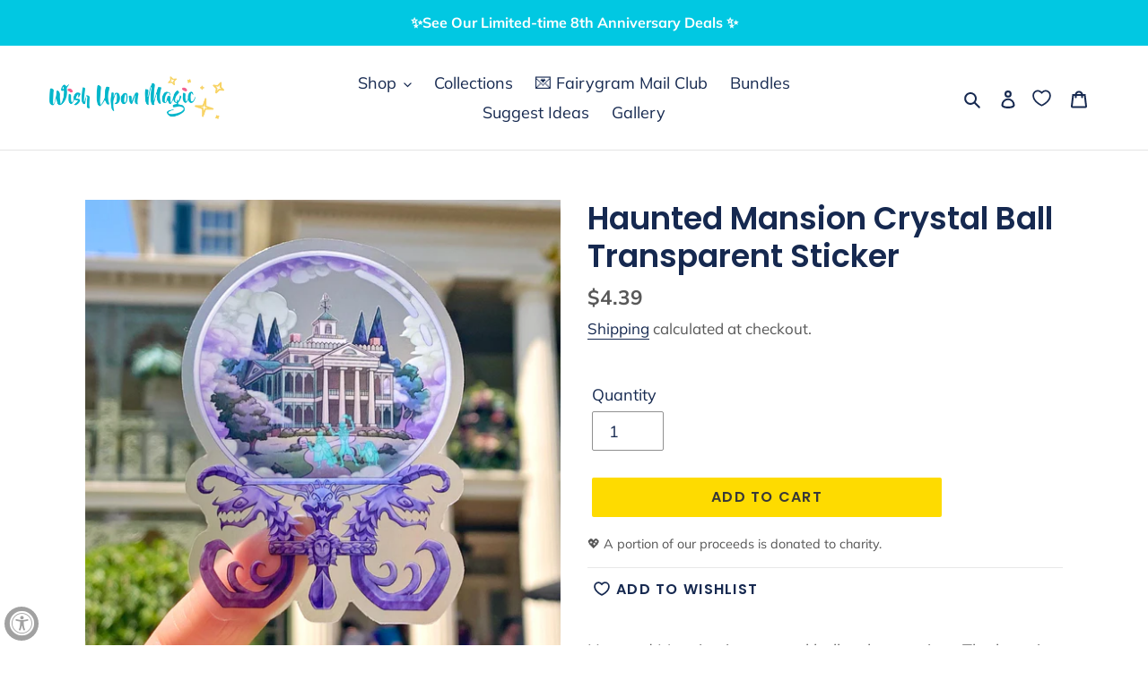

--- FILE ---
content_type: text/html; charset=utf-8
request_url: https://www.wishuponmagic.com/products/haunted-mansion-crystal-ball-transparent-sticker
body_size: 94193
content:
<!doctype html>
<html class="no-js" lang="en">
<head>
 
<script>
      // Fast bundle script to determine the customer tags
      const rbrtags = []
      
      window.rbrtags = rbrtags
    </script>

  <!-- Global site tag (gtag.js) - Google Analytics -->
<script async src="https://www.googletagmanager.com/gtag/js?id=G-16F9Q43403"></script>
<script>
  window.dataLayer = window.dataLayer || [];
  function gtag(){dataLayer.push(arguments);}
  gtag('js', new Date());

  gtag('config', 'G-16F9Q43403');
</script><!--Content in content_for_header -->
<!--LayoutHub-Embed--><link rel="stylesheet" href="https://fonts.googleapis.com/css?family=Poppins:100,200,300,400,500,600,700,800,900" /><link rel="stylesheet" type="text/css" href="[data-uri]" media="all">
<!--LH--><!--/LayoutHub-Embed--><meta charset="utf-8">
  <meta http-equiv="X-UA-Compatible" content="IE=edge,chrome=1">
  <meta name="viewport" content="width=device-width,initial-scale=1">
  <meta name="theme-color" content="#fedb00">

  <link rel="preconnect" href="https://cdn.shopify.com" crossorigin>
  <link rel="preconnect" href="https://fonts.shopify.com" crossorigin>
  <link rel="preconnect" href="https://monorail-edge.shopifysvc.com"><link rel="preload" href="//www.wishuponmagic.com/cdn/shop/t/13/assets/theme.css?v=128642393955477822091648160397" as="style">
  <link rel="preload" as="font" href="//www.wishuponmagic.com/cdn/fonts/poppins/poppins_n6.aa29d4918bc243723d56b59572e18228ed0786f6.woff2" type="font/woff2" crossorigin>
  <link rel="preload" as="font" href="//www.wishuponmagic.com/cdn/fonts/muli/muli_n4.e949947cfff05efcc994b2e2db40359a04fa9a92.woff2" type="font/woff2" crossorigin>
  <link rel="preload" as="font" href="//www.wishuponmagic.com/cdn/fonts/muli/muli_n7.c8c44d0404947d89610714223e630c4cbe005587.woff2" type="font/woff2" crossorigin>
  <link rel="preload" href="//www.wishuponmagic.com/cdn/shop/t/13/assets/theme.js?v=159725726433643718111648160378" as="script">
  <link rel="preload" href="//www.wishuponmagic.com/cdn/shop/t/13/assets/lazysizes.js?v=63098554868324070131648160373" as="script"><link rel="canonical" href="https://www.wishuponmagic.com/products/haunted-mansion-crystal-ball-transparent-sticker"><link rel="shortcut icon" href="//www.wishuponmagic.com/cdn/shop/files/favicon_0a3a6ce6-4b08-4cf4-9e96-229b1d2ea773_32x32.png?v=1615319789" type="image/png"><title>Haunted Mansion Crystal Ball Transparent Sticker
&ndash; Wish Upon Magic</title><meta name="description" content="Haunted Mansion in a crystal ball style terrarium. The base is inspired by the iconic, purple wallpaper creatures with a nod to Madam Leota. Of course, no visit to the Haunted Mansion is complete without the three hitch hiking ghosts coming out to socialize! 🔮 Size: 2.32&quot; (w) x 3.21&quot; (h)Transparent, high-quality, water"><!-- /snippets/social-meta-tags.liquid -->




<meta property="og:site_name" content="Wish Upon Magic">
<meta property="og:url" content="https://www.wishuponmagic.com/products/haunted-mansion-crystal-ball-transparent-sticker">
<meta property="og:title" content="Haunted Mansion Crystal Ball Transparent Sticker">
<meta property="og:type" content="product">
<meta property="og:description" content="Haunted Mansion in a crystal ball style terrarium. The base is inspired by the iconic, purple wallpaper creatures with a nod to Madam Leota. Of course, no visit to the Haunted Mansion is complete without the three hitch hiking ghosts coming out to socialize! 🔮 Size: 2.32&quot; (w) x 3.21&quot; (h)Transparent, high-quality, water">

  <meta property="og:price:amount" content="4.39">
  <meta property="og:price:currency" content="USD">

<meta property="og:image" content="http://www.wishuponmagic.com/cdn/shop/products/image_a33421b6-6daa-4254-8a4a-c5de832a407a_1200x1200.jpg?v=1762441227"><meta property="og:image" content="http://www.wishuponmagic.com/cdn/shop/products/image_b5ff0415-983f-46dd-955d-11a1913d0ca0_1200x1200.jpg?v=1656813284"><meta property="og:image" content="http://www.wishuponmagic.com/cdn/shop/products/image_76d8cc24-ba20-4b34-a0dd-2c236ece7134_1200x1200.jpg?v=1656813284">
<meta property="og:image:secure_url" content="https://www.wishuponmagic.com/cdn/shop/products/image_a33421b6-6daa-4254-8a4a-c5de832a407a_1200x1200.jpg?v=1762441227"><meta property="og:image:secure_url" content="https://www.wishuponmagic.com/cdn/shop/products/image_b5ff0415-983f-46dd-955d-11a1913d0ca0_1200x1200.jpg?v=1656813284"><meta property="og:image:secure_url" content="https://www.wishuponmagic.com/cdn/shop/products/image_76d8cc24-ba20-4b34-a0dd-2c236ece7134_1200x1200.jpg?v=1656813284">


<meta name="twitter:card" content="summary_large_image">
<meta name="twitter:title" content="Haunted Mansion Crystal Ball Transparent Sticker">
<meta name="twitter:description" content="Haunted Mansion in a crystal ball style terrarium. The base is inspired by the iconic, purple wallpaper creatures with a nod to Madam Leota. Of course, no visit to the Haunted Mansion is complete without the three hitch hiking ghosts coming out to socialize! 🔮 Size: 2.32&quot; (w) x 3.21&quot; (h)Transparent, high-quality, water">

  
<style data-shopify>
:root {
    --color-text: #162950;
    --color-text-rgb: 22, 41, 80;
    --color-body-text: #585858;
    --color-sale-text: #da2f0c;
    --color-small-button-text-border: #162950;
    --color-text-field: #ffffff;
    --color-text-field-text: #162950;
    --color-text-field-text-rgb: 22, 41, 80;

    --color-btn-primary: #fedb00;
    --color-btn-primary-darker: #cbaf00;
    --color-btn-primary-text: #383838;

    --color-blankstate: rgba(88, 88, 88, 0.35);
    --color-blankstate-border: rgba(88, 88, 88, 0.2);
    --color-blankstate-background: rgba(88, 88, 88, 0.1);

    --color-text-focus:#27488c;
    --color-overlay-text-focus:#e6e6e6;
    --color-btn-primary-focus:#cbaf00;
    --color-btn-social-focus:#cbcbcb;
    --color-small-button-text-border-focus:#27488c;
    --predictive-search-focus:#f2f2f2;

    --color-body: #ffffff;
    --color-bg: #ffffff;
    --color-bg-rgb: 255, 255, 255;
    --color-bg-alt: rgba(88, 88, 88, 0.05);
    --color-bg-currency-selector: rgba(88, 88, 88, 0.2);

    --color-overlay-title-text: #ffffff;
    --color-image-overlay: #121212;
    --color-image-overlay-rgb: 18, 18, 18;--opacity-image-overlay: 0.0;--hover-overlay-opacity: 0.4;

    --color-border: #e4e4e4;
    --color-border-form: #909090;
    --color-border-form-darker: #767676;

    --svg-select-icon: url(//www.wishuponmagic.com/cdn/shop/t/13/assets/ico-select.svg?v=48803375421089217581648160397);
    --slick-img-url: url(//www.wishuponmagic.com/cdn/shop/t/13/assets/ajax-loader.gif?v=41356863302472015721648160366);

    --font-weight-body--bold: 700;
    --font-weight-body--bolder: 700;

    --font-stack-header: Poppins, sans-serif;
    --font-style-header: normal;
    --font-weight-header: 600;

    --font-stack-body: Muli, sans-serif;
    --font-style-body: normal;
    --font-weight-body: 400;

    --font-size-header: 26;

    --font-size-base: 18;

    --font-h1-desktop: 35;
    --font-h1-mobile: 32;
    --font-h2-desktop: 20;
    --font-h2-mobile: 18;
    --font-h3-mobile: 20;
    --font-h4-desktop: 17;
    --font-h4-mobile: 15;
    --font-h5-desktop: 15;
    --font-h5-mobile: 13;
    --font-h6-desktop: 14;
    --font-h6-mobile: 12;

    --font-mega-title-large-desktop: 65;

    --font-rich-text-large: 20;
    --font-rich-text-small: 15;

    
--color-video-bg: #f2f2f2;

    
    --global-color-image-loader-primary: rgba(22, 41, 80, 0.06);
    --global-color-image-loader-secondary: rgba(22, 41, 80, 0.12);
  }
</style>


  <style>*,::after,::before{box-sizing:border-box}body{margin:0}body,html{background-color:var(--color-body)}body,button{font-size:calc(var(--font-size-base) * 1px);font-family:var(--font-stack-body);font-style:var(--font-style-body);font-weight:var(--font-weight-body);color:var(--color-text);line-height:1.5}body,button{-webkit-font-smoothing:antialiased;-webkit-text-size-adjust:100%}.border-bottom{border-bottom:1px solid var(--color-border)}.btn--link{background-color:transparent;border:0;margin:0;color:var(--color-text);text-align:left}.text-right{text-align:right}.icon{display:inline-block;width:20px;height:20px;vertical-align:middle;fill:currentColor}.icon__fallback-text,.visually-hidden{position:absolute!important;overflow:hidden;clip:rect(0 0 0 0);height:1px;width:1px;margin:-1px;padding:0;border:0}svg.icon:not(.icon--full-color) circle,svg.icon:not(.icon--full-color) ellipse,svg.icon:not(.icon--full-color) g,svg.icon:not(.icon--full-color) line,svg.icon:not(.icon--full-color) path,svg.icon:not(.icon--full-color) polygon,svg.icon:not(.icon--full-color) polyline,svg.icon:not(.icon--full-color) rect,symbol.icon:not(.icon--full-color) circle,symbol.icon:not(.icon--full-color) ellipse,symbol.icon:not(.icon--full-color) g,symbol.icon:not(.icon--full-color) line,symbol.icon:not(.icon--full-color) path,symbol.icon:not(.icon--full-color) polygon,symbol.icon:not(.icon--full-color) polyline,symbol.icon:not(.icon--full-color) rect{fill:inherit;stroke:inherit}li{list-style:none}.list--inline{padding:0;margin:0}.list--inline>li{display:inline-block;margin-bottom:0;vertical-align:middle}a{color:var(--color-text);text-decoration:none}.h1,.h2,h1,h2{margin:0 0 17.5px;font-family:var(--font-stack-header);font-style:var(--font-style-header);font-weight:var(--font-weight-header);line-height:1.2;overflow-wrap:break-word;word-wrap:break-word}.h1 a,.h2 a,h1 a,h2 a{color:inherit;text-decoration:none;font-weight:inherit}.h1,h1{font-size:calc(((var(--font-h1-desktop))/ (var(--font-size-base))) * 1em);text-transform:none;letter-spacing:0}@media only screen and (max-width:749px){.h1,h1{font-size:calc(((var(--font-h1-mobile))/ (var(--font-size-base))) * 1em)}}.h2,h2{font-size:calc(((var(--font-h2-desktop))/ (var(--font-size-base))) * 1em);text-transform:uppercase;letter-spacing:.1em}@media only screen and (max-width:749px){.h2,h2{font-size:calc(((var(--font-h2-mobile))/ (var(--font-size-base))) * 1em)}}p{color:var(--color-body-text);margin:0 0 19.44444px}@media only screen and (max-width:749px){p{font-size:calc(((var(--font-size-base) - 1)/ (var(--font-size-base))) * 1em)}}p:last-child{margin-bottom:0}@media only screen and (max-width:749px){.small--hide{display:none!important}}.grid{list-style:none;margin:0;padding:0;margin-left:-30px}.grid::after{content:'';display:table;clear:both}@media only screen and (max-width:749px){.grid{margin-left:-22px}}.grid::after{content:'';display:table;clear:both}.grid--no-gutters{margin-left:0}.grid--no-gutters .grid__item{padding-left:0}.grid--table{display:table;table-layout:fixed;width:100%}.grid--table>.grid__item{float:none;display:table-cell;vertical-align:middle}.grid__item{float:left;padding-left:30px;width:100%}@media only screen and (max-width:749px){.grid__item{padding-left:22px}}.grid__item[class*="--push"]{position:relative}@media only screen and (min-width:750px){.medium-up--one-quarter{width:25%}.medium-up--push-one-third{width:33.33%}.medium-up--one-half{width:50%}.medium-up--push-one-third{left:33.33%;position:relative}}.site-header{position:relative;background-color:var(--color-body)}@media only screen and (max-width:749px){.site-header{border-bottom:1px solid var(--color-border)}}@media only screen and (min-width:750px){.site-header{padding:0 55px}.site-header.logo--center{padding-top:30px}}.site-header__logo{margin:15px 0}.logo-align--center .site-header__logo{text-align:center;margin:0 auto}@media only screen and (max-width:749px){.logo-align--center .site-header__logo{text-align:left;margin:15px 0}}@media only screen and (max-width:749px){.site-header__logo{padding-left:22px;text-align:left}.site-header__logo img{margin:0}}.site-header__logo-link{display:inline-block;word-break:break-word}@media only screen and (min-width:750px){.logo-align--center .site-header__logo-link{margin:0 auto}}.site-header__logo-image{display:block}@media only screen and (min-width:750px){.site-header__logo-image{margin:0 auto}}.site-header__logo-image img{width:100%}.site-header__logo-image--centered img{margin:0 auto}.site-header__logo img{display:block}.site-header__icons{position:relative;white-space:nowrap}@media only screen and (max-width:749px){.site-header__icons{width:auto;padding-right:13px}.site-header__icons .btn--link,.site-header__icons .site-header__cart{font-size:calc(((var(--font-size-base))/ (var(--font-size-base))) * 1em)}}.site-header__icons-wrapper{position:relative;display:-webkit-flex;display:-ms-flexbox;display:flex;width:100%;-ms-flex-align:center;-webkit-align-items:center;-moz-align-items:center;-ms-align-items:center;-o-align-items:center;align-items:center;-webkit-justify-content:flex-end;-ms-justify-content:flex-end;justify-content:flex-end}.site-header__account,.site-header__cart,.site-header__search{position:relative}.site-header__search.site-header__icon{display:none}@media only screen and (min-width:1400px){.site-header__search.site-header__icon{display:block}}.site-header__search-toggle{display:block}@media only screen and (min-width:750px){.site-header__account,.site-header__cart{padding:10px 11px}}.site-header__cart-title,.site-header__search-title{position:absolute!important;overflow:hidden;clip:rect(0 0 0 0);height:1px;width:1px;margin:-1px;padding:0;border:0;display:block;vertical-align:middle}.site-header__cart-title{margin-right:3px}.site-header__cart-count{display:flex;align-items:center;justify-content:center;position:absolute;right:.4rem;top:.2rem;font-weight:700;background-color:var(--color-btn-primary);color:var(--color-btn-primary-text);border-radius:50%;min-width:1em;height:1em}.site-header__cart-count span{font-family:HelveticaNeue,"Helvetica Neue",Helvetica,Arial,sans-serif;font-size:calc(11em / 16);line-height:1}@media only screen and (max-width:749px){.site-header__cart-count{top:calc(7em / 16);right:0;border-radius:50%;min-width:calc(19em / 16);height:calc(19em / 16)}}@media only screen and (max-width:749px){.site-header__cart-count span{padding:.25em calc(6em / 16);font-size:12px}}.site-header__menu{display:none}@media only screen and (max-width:749px){.site-header__icon{display:inline-block;vertical-align:middle;padding:10px 11px;margin:0}}@media only screen and (min-width:750px){.site-header__icon .icon-search{margin-right:3px}}.announcement-bar{z-index:10;position:relative;text-align:center;border-bottom:1px solid transparent;padding:2px}.announcement-bar__link{display:block}.announcement-bar__message{display:block;padding:11px 22px;font-size:calc(((16)/ (var(--font-size-base))) * 1em);font-weight:var(--font-weight-header)}@media only screen and (min-width:750px){.announcement-bar__message{padding-left:55px;padding-right:55px}}.site-nav{position:relative;padding:0;text-align:center;margin:25px 0}.site-nav a{padding:3px 10px}.site-nav__link{display:block;white-space:nowrap}.site-nav--centered .site-nav__link{padding-top:0}.site-nav__link .icon-chevron-down{width:calc(8em / 16);height:calc(8em / 16);margin-left:.5rem}.site-nav__label{border-bottom:1px solid transparent}.site-nav__link--active .site-nav__label{border-bottom-color:var(--color-text)}.site-nav__link--button{border:none;background-color:transparent;padding:3px 10px}.site-header__mobile-nav{z-index:11;position:relative;background-color:var(--color-body)}@media only screen and (max-width:749px){.site-header__mobile-nav{display:-webkit-flex;display:-ms-flexbox;display:flex;width:100%;-ms-flex-align:center;-webkit-align-items:center;-moz-align-items:center;-ms-align-items:center;-o-align-items:center;align-items:center}}.mobile-nav--open .icon-close{display:none}.main-content{opacity:0}.main-content .shopify-section{display:none}.main-content .shopify-section:first-child{display:inherit}.critical-hidden{display:none}</style>

  <script>
    window.performance.mark('debut:theme_stylesheet_loaded.start');

    function onLoadStylesheet() {
      performance.mark('debut:theme_stylesheet_loaded.end');
      performance.measure('debut:theme_stylesheet_loaded', 'debut:theme_stylesheet_loaded.start', 'debut:theme_stylesheet_loaded.end');

      var url = "//www.wishuponmagic.com/cdn/shop/t/13/assets/theme.css?v=128642393955477822091648160397";
      var link = document.querySelector('link[href="' + url + '"]');
      link.loaded = true;
      link.dispatchEvent(new Event('load'));
    }
  </script>

  <link rel="stylesheet" href="//www.wishuponmagic.com/cdn/shop/t/13/assets/theme.css?v=128642393955477822091648160397" type="text/css" media="print" onload="this.media='all';onLoadStylesheet()">

  <style>
    @font-face {
  font-family: Poppins;
  font-weight: 600;
  font-style: normal;
  font-display: swap;
  src: url("//www.wishuponmagic.com/cdn/fonts/poppins/poppins_n6.aa29d4918bc243723d56b59572e18228ed0786f6.woff2") format("woff2"),
       url("//www.wishuponmagic.com/cdn/fonts/poppins/poppins_n6.5f815d845fe073750885d5b7e619ee00e8111208.woff") format("woff");
}

    @font-face {
  font-family: Muli;
  font-weight: 400;
  font-style: normal;
  font-display: swap;
  src: url("//www.wishuponmagic.com/cdn/fonts/muli/muli_n4.e949947cfff05efcc994b2e2db40359a04fa9a92.woff2") format("woff2"),
       url("//www.wishuponmagic.com/cdn/fonts/muli/muli_n4.35355e4a0c27c9bc94d9af3f9bcb586d8229277a.woff") format("woff");
}

    @font-face {
  font-family: Muli;
  font-weight: 700;
  font-style: normal;
  font-display: swap;
  src: url("//www.wishuponmagic.com/cdn/fonts/muli/muli_n7.c8c44d0404947d89610714223e630c4cbe005587.woff2") format("woff2"),
       url("//www.wishuponmagic.com/cdn/fonts/muli/muli_n7.4cbcffea6175d46b4d67e9408244a5b38c2ac568.woff") format("woff");
}

    @font-face {
  font-family: Muli;
  font-weight: 700;
  font-style: normal;
  font-display: swap;
  src: url("//www.wishuponmagic.com/cdn/fonts/muli/muli_n7.c8c44d0404947d89610714223e630c4cbe005587.woff2") format("woff2"),
       url("//www.wishuponmagic.com/cdn/fonts/muli/muli_n7.4cbcffea6175d46b4d67e9408244a5b38c2ac568.woff") format("woff");
}

    @font-face {
  font-family: Muli;
  font-weight: 400;
  font-style: italic;
  font-display: swap;
  src: url("//www.wishuponmagic.com/cdn/fonts/muli/muli_i4.c0a1ea800bab5884ab82e4eb25a6bd25121bd08c.woff2") format("woff2"),
       url("//www.wishuponmagic.com/cdn/fonts/muli/muli_i4.a6c39b1b31d876de7f99b3646461aa87120de6ed.woff") format("woff");
}

    @font-face {
  font-family: Muli;
  font-weight: 700;
  font-style: italic;
  font-display: swap;
  src: url("//www.wishuponmagic.com/cdn/fonts/muli/muli_i7.34eedbf231efa20bd065d55f6f71485730632c7b.woff2") format("woff2"),
       url("//www.wishuponmagic.com/cdn/fonts/muli/muli_i7.2b4df846821493e68344d0b0212997d071bf38b7.woff") format("woff");
}

  </style>

  <script>
    var theme = {
      breakpoints: {
        medium: 750,
        large: 990,
        widescreen: 1400
      },
      strings: {
        addToCart: "Add to cart",
        soldOut: "Sold out",
        unavailable: "Unavailable",
        regularPrice: "Regular price",
        salePrice: "Sale price",
        sale: "Sale",
        fromLowestPrice: "from [price]",
        vendor: "Vendor",
        showMore: "Show More",
        showLess: "Show Less",
        searchFor: "Search for",
        addressError: "Error looking up that address",
        addressNoResults: "No results for that address",
        addressQueryLimit: "You have exceeded the Google API usage limit. Consider upgrading to a \u003ca href=\"https:\/\/developers.google.com\/maps\/premium\/usage-limits\"\u003ePremium Plan\u003c\/a\u003e.",
        authError: "There was a problem authenticating your Google Maps account.",
        newWindow: "Opens in a new window.",
        external: "Opens external website.",
        newWindowExternal: "Opens external website in a new window.",
        removeLabel: "Remove [product]",
        update: "Update",
        quantity: "Quantity",
        discountedTotal: "Discounted total",
        regularTotal: "Regular total",
        priceColumn: "See Price column for discount details.",
        quantityMinimumMessage: "Quantity must be 1 or more",
        cartError: "There was an error while updating your cart. Please try again.",
        removedItemMessage: "Removed \u003cspan class=\"cart__removed-product-details\"\u003e([quantity]) [link]\u003c\/span\u003e from your cart.",
        unitPrice: "Unit price",
        unitPriceSeparator: "per",
        oneCartCount: "1 item",
        otherCartCount: "[count] items",
        quantityLabel: "Quantity: [count]",
        products: "Products",
        loading: "Loading",
        number_of_results: "[result_number] of [results_count]",
        number_of_results_found: "[results_count] results found",
        one_result_found: "1 result found"
      },
      moneyFormat: "${{amount}}",
      moneyFormatWithCurrency: "${{amount}} USD",
      settings: {
        predictiveSearchEnabled: true,
        predictiveSearchShowPrice: false,
        predictiveSearchShowVendor: false
      },
      stylesheet: "//www.wishuponmagic.com/cdn/shop/t/13/assets/theme.css?v=128642393955477822091648160397"
    }

    document.documentElement.className = document.documentElement.className.replace('no-js', 'js');
  </script><script src="//www.wishuponmagic.com/cdn/shop/t/13/assets/theme.js?v=159725726433643718111648160378" defer="defer"></script>
  <script src="//www.wishuponmagic.com/cdn/shop/t/13/assets/lazysizes.js?v=63098554868324070131648160373" async="async"></script>

  <script type="text/javascript">
    if (window.MSInputMethodContext && document.documentMode) {
      var scripts = document.getElementsByTagName('script')[0];
      var polyfill = document.createElement("script");
      polyfill.defer = true;
      polyfill.src = "//www.wishuponmagic.com/cdn/shop/t/13/assets/ie11CustomProperties.min.js?v=146208399201472936201648160368";

      scripts.parentNode.insertBefore(polyfill, scripts);
    }
  </script>

  <script>window.performance && window.performance.mark && window.performance.mark('shopify.content_for_header.start');</script><meta name="google-site-verification" content="3ieVwD55e7g1iWAfwePomxOks09FUnGTVtdx7zJqiiw">
<meta id="shopify-digital-wallet" name="shopify-digital-wallet" content="/5107056730/digital_wallets/dialog">
<meta name="shopify-checkout-api-token" content="bf8b71f8cc7bd7d24e604ca93c369a83">
<meta id="in-context-paypal-metadata" data-shop-id="5107056730" data-venmo-supported="false" data-environment="production" data-locale="en_US" data-paypal-v4="true" data-currency="USD">
<link rel="alternate" type="application/json+oembed" href="https://www.wishuponmagic.com/products/haunted-mansion-crystal-ball-transparent-sticker.oembed">
<script async="async" src="/checkouts/internal/preloads.js?locale=en-US"></script>
<link rel="preconnect" href="https://shop.app" crossorigin="anonymous">
<script async="async" src="https://shop.app/checkouts/internal/preloads.js?locale=en-US&shop_id=5107056730" crossorigin="anonymous"></script>
<script id="apple-pay-shop-capabilities" type="application/json">{"shopId":5107056730,"countryCode":"US","currencyCode":"USD","merchantCapabilities":["supports3DS"],"merchantId":"gid:\/\/shopify\/Shop\/5107056730","merchantName":"Wish Upon Magic","requiredBillingContactFields":["postalAddress","email"],"requiredShippingContactFields":["postalAddress","email"],"shippingType":"shipping","supportedNetworks":["visa","masterCard","amex","discover","elo","jcb"],"total":{"type":"pending","label":"Wish Upon Magic","amount":"1.00"},"shopifyPaymentsEnabled":true,"supportsSubscriptions":true}</script>
<script id="shopify-features" type="application/json">{"accessToken":"bf8b71f8cc7bd7d24e604ca93c369a83","betas":["rich-media-storefront-analytics"],"domain":"www.wishuponmagic.com","predictiveSearch":true,"shopId":5107056730,"locale":"en"}</script>
<script>var Shopify = Shopify || {};
Shopify.shop = "wishuponmagic.myshopify.com";
Shopify.locale = "en";
Shopify.currency = {"active":"USD","rate":"1.0"};
Shopify.country = "US";
Shopify.theme = {"name":"LIVE WUM SITE  - ACTUAL (wishlist)","id":131641802971,"schema_name":"Debut","schema_version":"17.4.1","theme_store_id":796,"role":"main"};
Shopify.theme.handle = "null";
Shopify.theme.style = {"id":null,"handle":null};
Shopify.cdnHost = "www.wishuponmagic.com/cdn";
Shopify.routes = Shopify.routes || {};
Shopify.routes.root = "/";</script>
<script type="module">!function(o){(o.Shopify=o.Shopify||{}).modules=!0}(window);</script>
<script>!function(o){function n(){var o=[];function n(){o.push(Array.prototype.slice.apply(arguments))}return n.q=o,n}var t=o.Shopify=o.Shopify||{};t.loadFeatures=n(),t.autoloadFeatures=n()}(window);</script>
<script>
  window.ShopifyPay = window.ShopifyPay || {};
  window.ShopifyPay.apiHost = "shop.app\/pay";
  window.ShopifyPay.redirectState = null;
</script>
<script id="shop-js-analytics" type="application/json">{"pageType":"product"}</script>
<script defer="defer" async type="module" src="//www.wishuponmagic.com/cdn/shopifycloud/shop-js/modules/v2/client.init-shop-cart-sync_DtuiiIyl.en.esm.js"></script>
<script defer="defer" async type="module" src="//www.wishuponmagic.com/cdn/shopifycloud/shop-js/modules/v2/chunk.common_CUHEfi5Q.esm.js"></script>
<script type="module">
  await import("//www.wishuponmagic.com/cdn/shopifycloud/shop-js/modules/v2/client.init-shop-cart-sync_DtuiiIyl.en.esm.js");
await import("//www.wishuponmagic.com/cdn/shopifycloud/shop-js/modules/v2/chunk.common_CUHEfi5Q.esm.js");

  window.Shopify.SignInWithShop?.initShopCartSync?.({"fedCMEnabled":true,"windoidEnabled":true});

</script>
<script>
  window.Shopify = window.Shopify || {};
  if (!window.Shopify.featureAssets) window.Shopify.featureAssets = {};
  window.Shopify.featureAssets['shop-js'] = {"shop-cart-sync":["modules/v2/client.shop-cart-sync_DFoTY42P.en.esm.js","modules/v2/chunk.common_CUHEfi5Q.esm.js"],"init-fed-cm":["modules/v2/client.init-fed-cm_D2UNy1i2.en.esm.js","modules/v2/chunk.common_CUHEfi5Q.esm.js"],"init-shop-email-lookup-coordinator":["modules/v2/client.init-shop-email-lookup-coordinator_BQEe2rDt.en.esm.js","modules/v2/chunk.common_CUHEfi5Q.esm.js"],"shop-cash-offers":["modules/v2/client.shop-cash-offers_3CTtReFF.en.esm.js","modules/v2/chunk.common_CUHEfi5Q.esm.js","modules/v2/chunk.modal_BewljZkx.esm.js"],"shop-button":["modules/v2/client.shop-button_C6oxCjDL.en.esm.js","modules/v2/chunk.common_CUHEfi5Q.esm.js"],"init-windoid":["modules/v2/client.init-windoid_5pix8xhK.en.esm.js","modules/v2/chunk.common_CUHEfi5Q.esm.js"],"avatar":["modules/v2/client.avatar_BTnouDA3.en.esm.js"],"init-shop-cart-sync":["modules/v2/client.init-shop-cart-sync_DtuiiIyl.en.esm.js","modules/v2/chunk.common_CUHEfi5Q.esm.js"],"shop-toast-manager":["modules/v2/client.shop-toast-manager_BYv_8cH1.en.esm.js","modules/v2/chunk.common_CUHEfi5Q.esm.js"],"pay-button":["modules/v2/client.pay-button_FnF9EIkY.en.esm.js","modules/v2/chunk.common_CUHEfi5Q.esm.js"],"shop-login-button":["modules/v2/client.shop-login-button_CH1KUpOf.en.esm.js","modules/v2/chunk.common_CUHEfi5Q.esm.js","modules/v2/chunk.modal_BewljZkx.esm.js"],"init-customer-accounts-sign-up":["modules/v2/client.init-customer-accounts-sign-up_aj7QGgYS.en.esm.js","modules/v2/client.shop-login-button_CH1KUpOf.en.esm.js","modules/v2/chunk.common_CUHEfi5Q.esm.js","modules/v2/chunk.modal_BewljZkx.esm.js"],"init-shop-for-new-customer-accounts":["modules/v2/client.init-shop-for-new-customer-accounts_NbnYRf_7.en.esm.js","modules/v2/client.shop-login-button_CH1KUpOf.en.esm.js","modules/v2/chunk.common_CUHEfi5Q.esm.js","modules/v2/chunk.modal_BewljZkx.esm.js"],"init-customer-accounts":["modules/v2/client.init-customer-accounts_ppedhqCH.en.esm.js","modules/v2/client.shop-login-button_CH1KUpOf.en.esm.js","modules/v2/chunk.common_CUHEfi5Q.esm.js","modules/v2/chunk.modal_BewljZkx.esm.js"],"shop-follow-button":["modules/v2/client.shop-follow-button_CMIBBa6u.en.esm.js","modules/v2/chunk.common_CUHEfi5Q.esm.js","modules/v2/chunk.modal_BewljZkx.esm.js"],"lead-capture":["modules/v2/client.lead-capture_But0hIyf.en.esm.js","modules/v2/chunk.common_CUHEfi5Q.esm.js","modules/v2/chunk.modal_BewljZkx.esm.js"],"checkout-modal":["modules/v2/client.checkout-modal_BBxc70dQ.en.esm.js","modules/v2/chunk.common_CUHEfi5Q.esm.js","modules/v2/chunk.modal_BewljZkx.esm.js"],"shop-login":["modules/v2/client.shop-login_hM3Q17Kl.en.esm.js","modules/v2/chunk.common_CUHEfi5Q.esm.js","modules/v2/chunk.modal_BewljZkx.esm.js"],"payment-terms":["modules/v2/client.payment-terms_CAtGlQYS.en.esm.js","modules/v2/chunk.common_CUHEfi5Q.esm.js","modules/v2/chunk.modal_BewljZkx.esm.js"]};
</script>
<script>(function() {
  var isLoaded = false;
  function asyncLoad() {
    if (isLoaded) return;
    isLoaded = true;
    var urls = ["https:\/\/app.layouthub.com\/shopify\/layouthub.js?shop=wishuponmagic.myshopify.com","\/\/shopify.privy.com\/widget.js?shop=wishuponmagic.myshopify.com","https:\/\/d2fk970j0emtue.cloudfront.net\/shop\/js\/free-gift-cart-upsell-pro.min.js?shop=wishuponmagic.myshopify.com","https:\/\/cdn.nfcube.com\/instafeed-0164cfad68722044dcdeb6e5226d9e83.js?shop=wishuponmagic.myshopify.com","https:\/\/superbump.herokuapp.com\/cartpage_bumps.js?shop=wishuponmagic.myshopify.com","https:\/\/app.covet.pics\/covet-pics-widget-inject.js?shop=wishuponmagic.myshopify.com","https:\/\/app.supergiftoptions.com\/get_script\/274d5ac8616711ee8c344edbdc3ab68c.js?v=593840\u0026shop=wishuponmagic.myshopify.com","https:\/\/api.fastbundle.co\/scripts\/src.js?shop=wishuponmagic.myshopify.com","https:\/\/cdn.hextom.com\/js\/freeshippingbar.js?shop=wishuponmagic.myshopify.com"];
    for (var i = 0; i < urls.length; i++) {
      var s = document.createElement('script');
      s.type = 'text/javascript';
      s.async = true;
      s.src = urls[i];
      var x = document.getElementsByTagName('script')[0];
      x.parentNode.insertBefore(s, x);
    }
  };
  if(window.attachEvent) {
    window.attachEvent('onload', asyncLoad);
  } else {
    window.addEventListener('load', asyncLoad, false);
  }
})();</script>
<script id="__st">var __st={"a":5107056730,"offset":-28800,"reqid":"224d8396-49e4-414b-9a2d-1f546c4c566e-1767109004","pageurl":"www.wishuponmagic.com\/products\/haunted-mansion-crystal-ball-transparent-sticker","u":"d31e920b6c03","p":"product","rtyp":"product","rid":7725335052507};</script>
<script>window.ShopifyPaypalV4VisibilityTracking = true;</script>
<script id="captcha-bootstrap">!function(){'use strict';const t='contact',e='account',n='new_comment',o=[[t,t],['blogs',n],['comments',n],[t,'customer']],c=[[e,'customer_login'],[e,'guest_login'],[e,'recover_customer_password'],[e,'create_customer']],r=t=>t.map((([t,e])=>`form[action*='/${t}']:not([data-nocaptcha='true']) input[name='form_type'][value='${e}']`)).join(','),a=t=>()=>t?[...document.querySelectorAll(t)].map((t=>t.form)):[];function s(){const t=[...o],e=r(t);return a(e)}const i='password',u='form_key',d=['recaptcha-v3-token','g-recaptcha-response','h-captcha-response',i],f=()=>{try{return window.sessionStorage}catch{return}},m='__shopify_v',_=t=>t.elements[u];function p(t,e,n=!1){try{const o=window.sessionStorage,c=JSON.parse(o.getItem(e)),{data:r}=function(t){const{data:e,action:n}=t;return t[m]||n?{data:e,action:n}:{data:t,action:n}}(c);for(const[e,n]of Object.entries(r))t.elements[e]&&(t.elements[e].value=n);n&&o.removeItem(e)}catch(o){console.error('form repopulation failed',{error:o})}}const l='form_type',E='cptcha';function T(t){t.dataset[E]=!0}const w=window,h=w.document,L='Shopify',v='ce_forms',y='captcha';let A=!1;((t,e)=>{const n=(g='f06e6c50-85a8-45c8-87d0-21a2b65856fe',I='https://cdn.shopify.com/shopifycloud/storefront-forms-hcaptcha/ce_storefront_forms_captcha_hcaptcha.v1.5.2.iife.js',D={infoText:'Protected by hCaptcha',privacyText:'Privacy',termsText:'Terms'},(t,e,n)=>{const o=w[L][v],c=o.bindForm;if(c)return c(t,g,e,D).then(n);var r;o.q.push([[t,g,e,D],n]),r=I,A||(h.body.append(Object.assign(h.createElement('script'),{id:'captcha-provider',async:!0,src:r})),A=!0)});var g,I,D;w[L]=w[L]||{},w[L][v]=w[L][v]||{},w[L][v].q=[],w[L][y]=w[L][y]||{},w[L][y].protect=function(t,e){n(t,void 0,e),T(t)},Object.freeze(w[L][y]),function(t,e,n,w,h,L){const[v,y,A,g]=function(t,e,n){const i=e?o:[],u=t?c:[],d=[...i,...u],f=r(d),m=r(i),_=r(d.filter((([t,e])=>n.includes(e))));return[a(f),a(m),a(_),s()]}(w,h,L),I=t=>{const e=t.target;return e instanceof HTMLFormElement?e:e&&e.form},D=t=>v().includes(t);t.addEventListener('submit',(t=>{const e=I(t);if(!e)return;const n=D(e)&&!e.dataset.hcaptchaBound&&!e.dataset.recaptchaBound,o=_(e),c=g().includes(e)&&(!o||!o.value);(n||c)&&t.preventDefault(),c&&!n&&(function(t){try{if(!f())return;!function(t){const e=f();if(!e)return;const n=_(t);if(!n)return;const o=n.value;o&&e.removeItem(o)}(t);const e=Array.from(Array(32),(()=>Math.random().toString(36)[2])).join('');!function(t,e){_(t)||t.append(Object.assign(document.createElement('input'),{type:'hidden',name:u})),t.elements[u].value=e}(t,e),function(t,e){const n=f();if(!n)return;const o=[...t.querySelectorAll(`input[type='${i}']`)].map((({name:t})=>t)),c=[...d,...o],r={};for(const[a,s]of new FormData(t).entries())c.includes(a)||(r[a]=s);n.setItem(e,JSON.stringify({[m]:1,action:t.action,data:r}))}(t,e)}catch(e){console.error('failed to persist form',e)}}(e),e.submit())}));const S=(t,e)=>{t&&!t.dataset[E]&&(n(t,e.some((e=>e===t))),T(t))};for(const o of['focusin','change'])t.addEventListener(o,(t=>{const e=I(t);D(e)&&S(e,y())}));const B=e.get('form_key'),M=e.get(l),P=B&&M;t.addEventListener('DOMContentLoaded',(()=>{const t=y();if(P)for(const e of t)e.elements[l].value===M&&p(e,B);[...new Set([...A(),...v().filter((t=>'true'===t.dataset.shopifyCaptcha))])].forEach((e=>S(e,t)))}))}(h,new URLSearchParams(w.location.search),n,t,e,['guest_login'])})(!0,!0)}();</script>
<script integrity="sha256-4kQ18oKyAcykRKYeNunJcIwy7WH5gtpwJnB7kiuLZ1E=" data-source-attribution="shopify.loadfeatures" defer="defer" src="//www.wishuponmagic.com/cdn/shopifycloud/storefront/assets/storefront/load_feature-a0a9edcb.js" crossorigin="anonymous"></script>
<script crossorigin="anonymous" defer="defer" src="//www.wishuponmagic.com/cdn/shopifycloud/storefront/assets/shopify_pay/storefront-65b4c6d7.js?v=20250812"></script>
<script data-source-attribution="shopify.dynamic_checkout.dynamic.init">var Shopify=Shopify||{};Shopify.PaymentButton=Shopify.PaymentButton||{isStorefrontPortableWallets:!0,init:function(){window.Shopify.PaymentButton.init=function(){};var t=document.createElement("script");t.src="https://www.wishuponmagic.com/cdn/shopifycloud/portable-wallets/latest/portable-wallets.en.js",t.type="module",document.head.appendChild(t)}};
</script>
<script data-source-attribution="shopify.dynamic_checkout.buyer_consent">
  function portableWalletsHideBuyerConsent(e){var t=document.getElementById("shopify-buyer-consent"),n=document.getElementById("shopify-subscription-policy-button");t&&n&&(t.classList.add("hidden"),t.setAttribute("aria-hidden","true"),n.removeEventListener("click",e))}function portableWalletsShowBuyerConsent(e){var t=document.getElementById("shopify-buyer-consent"),n=document.getElementById("shopify-subscription-policy-button");t&&n&&(t.classList.remove("hidden"),t.removeAttribute("aria-hidden"),n.addEventListener("click",e))}window.Shopify?.PaymentButton&&(window.Shopify.PaymentButton.hideBuyerConsent=portableWalletsHideBuyerConsent,window.Shopify.PaymentButton.showBuyerConsent=portableWalletsShowBuyerConsent);
</script>
<script data-source-attribution="shopify.dynamic_checkout.cart.bootstrap">document.addEventListener("DOMContentLoaded",(function(){function t(){return document.querySelector("shopify-accelerated-checkout-cart, shopify-accelerated-checkout")}if(t())Shopify.PaymentButton.init();else{new MutationObserver((function(e,n){t()&&(Shopify.PaymentButton.init(),n.disconnect())})).observe(document.body,{childList:!0,subtree:!0})}}));
</script>
<script id='scb4127' type='text/javascript' async='' src='https://www.wishuponmagic.com/cdn/shopifycloud/privacy-banner/storefront-banner.js'></script><link id="shopify-accelerated-checkout-styles" rel="stylesheet" media="screen" href="https://www.wishuponmagic.com/cdn/shopifycloud/portable-wallets/latest/accelerated-checkout-backwards-compat.css" crossorigin="anonymous">
<style id="shopify-accelerated-checkout-cart">
        #shopify-buyer-consent {
  margin-top: 1em;
  display: inline-block;
  width: 100%;
}

#shopify-buyer-consent.hidden {
  display: none;
}

#shopify-subscription-policy-button {
  background: none;
  border: none;
  padding: 0;
  text-decoration: underline;
  font-size: inherit;
  cursor: pointer;
}

#shopify-subscription-policy-button::before {
  box-shadow: none;
}

      </style>

<script>window.performance && window.performance.mark && window.performance.mark('shopify.content_for_header.end');</script>
				
 

<script>window.__pagefly_analytics_settings__={"acceptTracking":true};</script>
 
                  <script src="//www.wishuponmagic.com/cdn/shop/t/13/assets/bss-file-configdata.js?v=58216323883082470361696453323" type="text/javascript"></script> <script src="//www.wishuponmagic.com/cdn/shop/t/13/assets/bss-file-configdata-banner.js?v=151034973688681356691681608176" type="text/javascript"></script> <script src="//www.wishuponmagic.com/cdn/shop/t/13/assets/bss-file-configdata-popup.js?v=173992696638277510541681608177" type="text/javascript"></script><script>
                if (typeof BSS_PL == 'undefined') {
                    var BSS_PL = {};
                }
                var bssPlApiServer = "https://product-labels-pro.bsscommerce.com";
                BSS_PL.customerTags = 'null';
                BSS_PL.customerId = 'null';
                BSS_PL.configData = configDatas;
                BSS_PL.configDataBanner = configDataBanners ? configDataBanners : [];
                BSS_PL.configDataPopup = configDataPopups ? configDataPopups : [];
                BSS_PL.storeId = 5218;
                BSS_PL.currentPlan = "free";
                BSS_PL.storeIdCustomOld = "10678";
                BSS_PL.storeIdOldWIthPriority = "12200";
                BSS_PL.apiServerProduction = "https://product-labels-pro.bsscommerce.com";
                
                BSS_PL.integration = {"laiReview":{"status":0,"config":[]}}
                </script>
            <style>
.homepage-slideshow .slick-slide .bss_pl_img {
    visibility: hidden !important;
}
</style>
  
  <!-- Hotjar Tracking Code for https://www.wishuponmagic.com -->
<script>
    (function(h,o,t,j,a,r){
        h.hj=h.hj||function(){(h.hj.q=h.hj.q||[]).push(arguments)};
        h._hjSettings={hjid:2682285,hjsv:6};
        a=o.getElementsByTagName('head')[0];
        r=o.createElement('script');r.async=1;
        r.src=t+h._hjSettings.hjid+j+h._hjSettings.hjsv;
        a.appendChild(r);
    })(window,document,'https://static.hotjar.com/c/hotjar-','.js?sv=');
</script>
  
                    
  











  
<!-- Start: AvisPlus -->
<script src="https://code.jquery.com/jquery-3.6.0.min.js" integrity="sha256-/xUj+3OJU5yExlq6GSYGSHk7tPXikynS7ogEvDej/m4=" crossorigin="anonymous"></script>
<script src="//www.wishuponmagic.com/cdn/shop/t/13/assets/avisplus-product-options-custom.js?v=156408555608790466001683683986" defer="defer"></script>
<!-- End: AvisPlus -->


<!-- BEGIN app block: shopify://apps/pagefly-page-builder/blocks/app-embed/83e179f7-59a0-4589-8c66-c0dddf959200 -->

<!-- BEGIN app snippet: pagefly-cro-ab-testing-main -->







<script>
  ;(function () {
    const url = new URL(window.location)
    const viewParam = url.searchParams.get('view')
    if (viewParam && viewParam.includes('variant-pf-')) {
      url.searchParams.set('pf_v', viewParam)
      url.searchParams.delete('view')
      window.history.replaceState({}, '', url)
    }
  })()
</script>



<script type='module'>
  
  window.PAGEFLY_CRO = window.PAGEFLY_CRO || {}

  window.PAGEFLY_CRO['data_debug'] = {
    original_template_suffix: "all_products",
    allow_ab_test: false,
    ab_test_start_time: 0,
    ab_test_end_time: 0,
    today_date_time: 1767109004000,
  }
  window.PAGEFLY_CRO['GA4'] = { enabled: false}
</script>

<!-- END app snippet -->








  <script src='https://cdn.shopify.com/extensions/019b6965-ed06-7f85-833a-9283c5c4e872/pagefly-page-builder-212/assets/pagefly-helper.js' defer='defer'></script>

  <script src='https://cdn.shopify.com/extensions/019b6965-ed06-7f85-833a-9283c5c4e872/pagefly-page-builder-212/assets/pagefly-general-helper.js' defer='defer'></script>

  <script src='https://cdn.shopify.com/extensions/019b6965-ed06-7f85-833a-9283c5c4e872/pagefly-page-builder-212/assets/pagefly-snap-slider.js' defer='defer'></script>

  <script src='https://cdn.shopify.com/extensions/019b6965-ed06-7f85-833a-9283c5c4e872/pagefly-page-builder-212/assets/pagefly-slideshow-v3.js' defer='defer'></script>

  <script src='https://cdn.shopify.com/extensions/019b6965-ed06-7f85-833a-9283c5c4e872/pagefly-page-builder-212/assets/pagefly-slideshow-v4.js' defer='defer'></script>

  <script src='https://cdn.shopify.com/extensions/019b6965-ed06-7f85-833a-9283c5c4e872/pagefly-page-builder-212/assets/pagefly-glider.js' defer='defer'></script>

  <script src='https://cdn.shopify.com/extensions/019b6965-ed06-7f85-833a-9283c5c4e872/pagefly-page-builder-212/assets/pagefly-slideshow-v1-v2.js' defer='defer'></script>

  <script src='https://cdn.shopify.com/extensions/019b6965-ed06-7f85-833a-9283c5c4e872/pagefly-page-builder-212/assets/pagefly-product-media.js' defer='defer'></script>

  <script src='https://cdn.shopify.com/extensions/019b6965-ed06-7f85-833a-9283c5c4e872/pagefly-page-builder-212/assets/pagefly-product.js' defer='defer'></script>


<script id='pagefly-helper-data' type='application/json'>
  {
    "page_optimization": {
      "assets_prefetching": false
    },
    "elements_asset_mapper": {
      "Accordion": "https://cdn.shopify.com/extensions/019b6965-ed06-7f85-833a-9283c5c4e872/pagefly-page-builder-212/assets/pagefly-accordion.js",
      "Accordion3": "https://cdn.shopify.com/extensions/019b6965-ed06-7f85-833a-9283c5c4e872/pagefly-page-builder-212/assets/pagefly-accordion3.js",
      "CountDown": "https://cdn.shopify.com/extensions/019b6965-ed06-7f85-833a-9283c5c4e872/pagefly-page-builder-212/assets/pagefly-countdown.js",
      "GMap1": "https://cdn.shopify.com/extensions/019b6965-ed06-7f85-833a-9283c5c4e872/pagefly-page-builder-212/assets/pagefly-gmap.js",
      "GMap2": "https://cdn.shopify.com/extensions/019b6965-ed06-7f85-833a-9283c5c4e872/pagefly-page-builder-212/assets/pagefly-gmap.js",
      "GMapBasicV2": "https://cdn.shopify.com/extensions/019b6965-ed06-7f85-833a-9283c5c4e872/pagefly-page-builder-212/assets/pagefly-gmap.js",
      "GMapAdvancedV2": "https://cdn.shopify.com/extensions/019b6965-ed06-7f85-833a-9283c5c4e872/pagefly-page-builder-212/assets/pagefly-gmap.js",
      "HTML.Video": "https://cdn.shopify.com/extensions/019b6965-ed06-7f85-833a-9283c5c4e872/pagefly-page-builder-212/assets/pagefly-htmlvideo.js",
      "HTML.Video2": "https://cdn.shopify.com/extensions/019b6965-ed06-7f85-833a-9283c5c4e872/pagefly-page-builder-212/assets/pagefly-htmlvideo2.js",
      "HTML.Video3": "https://cdn.shopify.com/extensions/019b6965-ed06-7f85-833a-9283c5c4e872/pagefly-page-builder-212/assets/pagefly-htmlvideo2.js",
      "BackgroundVideo": "https://cdn.shopify.com/extensions/019b6965-ed06-7f85-833a-9283c5c4e872/pagefly-page-builder-212/assets/pagefly-htmlvideo2.js",
      "Instagram": "https://cdn.shopify.com/extensions/019b6965-ed06-7f85-833a-9283c5c4e872/pagefly-page-builder-212/assets/pagefly-instagram.js",
      "Instagram2": "https://cdn.shopify.com/extensions/019b6965-ed06-7f85-833a-9283c5c4e872/pagefly-page-builder-212/assets/pagefly-instagram.js",
      "Insta3": "https://cdn.shopify.com/extensions/019b6965-ed06-7f85-833a-9283c5c4e872/pagefly-page-builder-212/assets/pagefly-instagram3.js",
      "Tabs": "https://cdn.shopify.com/extensions/019b6965-ed06-7f85-833a-9283c5c4e872/pagefly-page-builder-212/assets/pagefly-tab.js",
      "Tabs3": "https://cdn.shopify.com/extensions/019b6965-ed06-7f85-833a-9283c5c4e872/pagefly-page-builder-212/assets/pagefly-tab3.js",
      "ProductBox": "https://cdn.shopify.com/extensions/019b6965-ed06-7f85-833a-9283c5c4e872/pagefly-page-builder-212/assets/pagefly-cart.js",
      "FBPageBox2": "https://cdn.shopify.com/extensions/019b6965-ed06-7f85-833a-9283c5c4e872/pagefly-page-builder-212/assets/pagefly-facebook.js",
      "FBLikeButton2": "https://cdn.shopify.com/extensions/019b6965-ed06-7f85-833a-9283c5c4e872/pagefly-page-builder-212/assets/pagefly-facebook.js",
      "TwitterFeed2": "https://cdn.shopify.com/extensions/019b6965-ed06-7f85-833a-9283c5c4e872/pagefly-page-builder-212/assets/pagefly-twitter.js",
      "Paragraph4": "https://cdn.shopify.com/extensions/019b6965-ed06-7f85-833a-9283c5c4e872/pagefly-page-builder-212/assets/pagefly-paragraph4.js",

      "AliReviews": "https://cdn.shopify.com/extensions/019b6965-ed06-7f85-833a-9283c5c4e872/pagefly-page-builder-212/assets/pagefly-3rd-elements.js",
      "BackInStock": "https://cdn.shopify.com/extensions/019b6965-ed06-7f85-833a-9283c5c4e872/pagefly-page-builder-212/assets/pagefly-3rd-elements.js",
      "GloboBackInStock": "https://cdn.shopify.com/extensions/019b6965-ed06-7f85-833a-9283c5c4e872/pagefly-page-builder-212/assets/pagefly-3rd-elements.js",
      "GrowaveWishlist": "https://cdn.shopify.com/extensions/019b6965-ed06-7f85-833a-9283c5c4e872/pagefly-page-builder-212/assets/pagefly-3rd-elements.js",
      "InfiniteOptionsShopPad": "https://cdn.shopify.com/extensions/019b6965-ed06-7f85-833a-9283c5c4e872/pagefly-page-builder-212/assets/pagefly-3rd-elements.js",
      "InkybayProductPersonalizer": "https://cdn.shopify.com/extensions/019b6965-ed06-7f85-833a-9283c5c4e872/pagefly-page-builder-212/assets/pagefly-3rd-elements.js",
      "LimeSpot": "https://cdn.shopify.com/extensions/019b6965-ed06-7f85-833a-9283c5c4e872/pagefly-page-builder-212/assets/pagefly-3rd-elements.js",
      "Loox": "https://cdn.shopify.com/extensions/019b6965-ed06-7f85-833a-9283c5c4e872/pagefly-page-builder-212/assets/pagefly-3rd-elements.js",
      "Opinew": "https://cdn.shopify.com/extensions/019b6965-ed06-7f85-833a-9283c5c4e872/pagefly-page-builder-212/assets/pagefly-3rd-elements.js",
      "Powr": "https://cdn.shopify.com/extensions/019b6965-ed06-7f85-833a-9283c5c4e872/pagefly-page-builder-212/assets/pagefly-3rd-elements.js",
      "ProductReviews": "https://cdn.shopify.com/extensions/019b6965-ed06-7f85-833a-9283c5c4e872/pagefly-page-builder-212/assets/pagefly-3rd-elements.js",
      "PushOwl": "https://cdn.shopify.com/extensions/019b6965-ed06-7f85-833a-9283c5c4e872/pagefly-page-builder-212/assets/pagefly-3rd-elements.js",
      "ReCharge": "https://cdn.shopify.com/extensions/019b6965-ed06-7f85-833a-9283c5c4e872/pagefly-page-builder-212/assets/pagefly-3rd-elements.js",
      "Rivyo": "https://cdn.shopify.com/extensions/019b6965-ed06-7f85-833a-9283c5c4e872/pagefly-page-builder-212/assets/pagefly-3rd-elements.js",
      "TrackingMore": "https://cdn.shopify.com/extensions/019b6965-ed06-7f85-833a-9283c5c4e872/pagefly-page-builder-212/assets/pagefly-3rd-elements.js",
      "Vitals": "https://cdn.shopify.com/extensions/019b6965-ed06-7f85-833a-9283c5c4e872/pagefly-page-builder-212/assets/pagefly-3rd-elements.js",
      "Wiser": "https://cdn.shopify.com/extensions/019b6965-ed06-7f85-833a-9283c5c4e872/pagefly-page-builder-212/assets/pagefly-3rd-elements.js"
    },
    "custom_elements_mapper": {
      "pf-click-action-element": "https://cdn.shopify.com/extensions/019b6965-ed06-7f85-833a-9283c5c4e872/pagefly-page-builder-212/assets/pagefly-click-action-element.js",
      "pf-dialog-element": "https://cdn.shopify.com/extensions/019b6965-ed06-7f85-833a-9283c5c4e872/pagefly-page-builder-212/assets/pagefly-dialog-element.js"
    }
  }
</script>


<!-- END app block --><!-- BEGIN app block: shopify://apps/ta-labels-badges/blocks/bss-pl-config-data/91bfe765-b604-49a1-805e-3599fa600b24 --><script
    id='bss-pl-config-data'
>
	let TAE_StoreId = "5218";
	if (typeof BSS_PL == 'undefined' || TAE_StoreId !== "") {
  		var BSS_PL = {};
		BSS_PL.storeId = 5218;
		BSS_PL.currentPlan = "free";
		BSS_PL.apiServerProduction = "https://product-labels-pro.bsscommerce.com";
		BSS_PL.publicAccessToken = null;
		BSS_PL.customerTags = "null";
		BSS_PL.customerId = "null";
		BSS_PL.storeIdCustomOld = 10678;
		BSS_PL.storeIdOldWIthPriority = 12200;
		BSS_PL.storeIdOptimizeAppendLabel = null
		BSS_PL.optimizeCodeIds = null; 
		BSS_PL.extendedFeatureIds = null;
		BSS_PL.integration = {"laiReview":{"status":0,"config":[]}};
		BSS_PL.settingsData  = {};
		BSS_PL.configProductMetafields = null;
		BSS_PL.configVariantMetafields = null;
		
		BSS_PL.configData = [].concat({"id":7618,"name":"Free shipping","priority":0,"enable_priority":0,"enable":1,"pages":"1,2,3,4,6,7","related_product_tag":null,"first_image_tags":null,"img_url":"1609294282639_label_shopify_2-06.png","public_img_url":"https://cdn.shopify.com/s/files/1/0051/0705/6730/files/1609294282639_label_shopify_2-06.png?v=1703703562","position":0,"apply":0,"product_type":1,"exclude_products":null,"collection_image_type":null,"product":"","variant":"","collection":"441358680283,227695034519,227695362199,272626745495,265533948055","exclude_product_ids":"","collection_image":"","inventory":0,"tags":"car decals,Suncatcher,art print,Car Magnets,stickers","excludeTags":"","vendors":"","from_price":null,"to_price":null,"domain_id":5218,"locations":"","enable_allowed_countries":false,"locales":"","enable_allowed_locales":false,"enable_visibility_date":false,"from_date":null,"to_date":null,"enable_discount_range":false,"discount_type":1,"discount_from":null,"discount_to":null,"label_text":"FREE%20shipping","label_text_color":"#171717","label_text_background_color":"#d4e9d7","label_text_font_size":12,"label_text_no_image":1,"label_text_in_stock":"In Stock","label_text_out_stock":"Sold out","label_shadow":0,"label_opacity":100,"topBottom_padding":4,"border_radius":"49px 49px 49px 49px","label_shadow_color":"#808080","label_text_style":0,"label_text_font_family":null,"label_text_font_url":null,"label_preview_image":"https://cdn.shopify.com/s/files/1/0051/0705/6730/products/il_fullxfull.2283735740_2v0v.jpg?v=1600891476","label_text_enable":1,"customer_tags":"","exclude_customer_tags":"","customer_type":"allcustomers","exclude_customers":null,"label_on_image":"2","label_type":2,"badge_type":3,"custom_selector":"{\"collectionPageSelector\":\".price price--listing\",\"homePageSelector\":\".price price--listing\",\"productPageSelector\":\".price price--listing\",\"searchPageSelector\":\".price price--listing\",\"otherPageSelector\":\".price price--listing\"}","margin_top":0,"margin_bottom":null,"mobile_height_label":20,"mobile_width_label":95,"mobile_font_size_label":12,"emoji":null,"emoji_position":null,"transparent_background":null,"custom_page":null,"check_custom_page":"0","include_custom_page":null,"check_include_custom_page":false,"margin_left":0,"instock":null,"price_range_from":null,"price_range_to":null,"enable_price_range":0,"enable_product_publish":0,"selected_product":"null","product_publish_from":null,"product_publish_to":null,"enable_countdown_timer":0,"option_format_countdown":0,"countdown_time":null,"option_end_countdown":0,"start_day_countdown":null,"countdown_type":1,"countdown_daily_from_time":null,"countdown_daily_to_time":null,"countdown_interval_start_time":null,"countdown_interval_length":null,"countdown_interval_break_length":null,"public_url_s3":"https://shopify-production-product-labels.s3.us-east-2.amazonaws.com/public/static/base/images/5218/240/1609294282639_label_shopify_2-06.png","enable_visibility_period":0,"visibility_period":1,"createdAt":"2020-12-30T02:11:44.000Z","customer_ids":"","exclude_customer_ids":"","angle":0,"toolTipText":"","label_shape":"rectangle","mobile_fixed_percent_label":"fixed","desktop_width_label":95,"desktop_height_label":20,"desktop_fixed_percent_label":"fixed","mobile_position":0,"desktop_label_unlimited_top":0,"desktop_label_unlimited_left":0,"mobile_label_unlimited_top":0,"mobile_label_unlimited_left":0,"mobile_margin_top":0,"mobile_margin_left":0,"mobile_config_label_enable":null,"mobile_default_config":1,"mobile_margin_bottom":null,"enable_fixed_time":0,"fixed_time":"[{\"name\":\"Sunday\",\"selected\":false,\"allDay\":false,\"timeStart\":\"00:00\",\"timeEnd\":\"23:59\",\"disabledAllDay\":true,\"disabledTime\":true},{\"name\":\"Monday\",\"selected\":false,\"allDay\":false,\"timeStart\":\"00:00\",\"timeEnd\":\"23:59\",\"disabledAllDay\":true,\"disabledTime\":true},{\"name\":\"Tuesday\",\"selected\":false,\"allDay\":false,\"timeStart\":\"00:00\",\"timeEnd\":\"23:59\",\"disabledAllDay\":true,\"disabledTime\":true},{\"name\":\"Wednesday\",\"selected\":false,\"allDay\":false,\"timeStart\":\"00:00\",\"timeEnd\":\"23:59\",\"disabledAllDay\":true,\"disabledTime\":true},{\"name\":\"Thursday\",\"selected\":false,\"allDay\":false,\"timeStart\":\"00:00\",\"timeEnd\":\"23:59\",\"disabledAllDay\":true,\"disabledTime\":true},{\"name\":\"Friday\",\"selected\":false,\"allDay\":false,\"timeStart\":\"00:00\",\"timeEnd\":\"23:59\",\"disabledAllDay\":true,\"disabledTime\":true},{\"name\":\"Saturday\",\"selected\":false,\"allDay\":false,\"timeStart\":\"00:00\",\"timeEnd\":\"23:59\",\"disabledAllDay\":true,\"disabledTime\":true}]","statusLabelHoverText":0,"labelHoverTextLink":"","labelAltText":"","statusLabelAltText":0,"enable_badge_stock":0,"badge_stock_style":1,"badge_stock_config":null,"enable_multi_badge":null,"animation_type":0,"animation_duration":2,"animation_repeat_option":0,"animation_repeat":0,"desktop_show_badges":1,"mobile_show_badges":1,"desktop_show_labels":1,"mobile_show_labels":1,"label_text_unlimited_stock":"Unlimited Stock","img_plan_id":0,"label_badge_type":"text","deletedAt":null,"desktop_lock_aspect_ratio":false,"mobile_lock_aspect_ratio":false,"img_aspect_ratio":1,"preview_board_width":500,"preview_board_height":500,"set_size_on_mobile":true,"set_position_on_mobile":true,"set_margin_on_mobile":true,"from_stock":0,"to_stock":0,"condition_product_title":"{\"enable\":false,\"type\":1,\"content\":\"\"}","conditions_apply_type":"{\"discount\":1,\"price\":1,\"inventory\":1}","public_font_url":null,"font_size_ratio":0.6,"group_ids":null,"updatedAt":"2025-01-19T21:59:36.000Z","multipleBadge":null,"translations":[],"label_id":7618,"label_text_id":7618,"bg_style":"solid"},);

		
		BSS_PL.configDataBanner = [].concat();

		
		BSS_PL.configDataPopup = [].concat();

		
		BSS_PL.configDataLabelGroup = [].concat();
		
		
		BSS_PL.collectionID = ``;
		BSS_PL.collectionHandle = ``;
		BSS_PL.collectionTitle = ``;

		
		BSS_PL.conditionConfigData = [].concat();
	}
</script>




<style>
    
    

</style>

<script>
    function bssLoadScripts(src, callback, isDefer = false) {
        const scriptTag = document.createElement('script');
        document.head.appendChild(scriptTag);
        scriptTag.src = src;
        if (isDefer) {
            scriptTag.defer = true;
        } else {
            scriptTag.async = true;
        }
        if (callback) {
            scriptTag.addEventListener('load', function () {
                callback();
            });
        }
    }
    const scriptUrls = [
        "https://cdn.shopify.com/extensions/019b4ab5-8c3e-7f9f-aa3c-9998cc19d806/product-label-546/assets/bss-pl-init-helper.js",
        "https://cdn.shopify.com/extensions/019b4ab5-8c3e-7f9f-aa3c-9998cc19d806/product-label-546/assets/bss-pl-init-config-run-scripts.js",
    ];
    Promise.all(scriptUrls.map((script) => new Promise((resolve) => bssLoadScripts(script, resolve)))).then((res) => {
        console.log('BSS scripts loaded');
        window.bssScriptsLoaded = true;
    });

	function bssInitScripts() {
		if (BSS_PL.configData.length) {
			const enabledFeature = [
				{ type: 1, script: "https://cdn.shopify.com/extensions/019b4ab5-8c3e-7f9f-aa3c-9998cc19d806/product-label-546/assets/bss-pl-init-for-label.js" },
				{ type: 2, badge: [0, 7, 8], script: "https://cdn.shopify.com/extensions/019b4ab5-8c3e-7f9f-aa3c-9998cc19d806/product-label-546/assets/bss-pl-init-for-badge-product-name.js" },
				{ type: 2, badge: [1, 11], script: "https://cdn.shopify.com/extensions/019b4ab5-8c3e-7f9f-aa3c-9998cc19d806/product-label-546/assets/bss-pl-init-for-badge-product-image.js" },
				{ type: 2, badge: 2, script: "https://cdn.shopify.com/extensions/019b4ab5-8c3e-7f9f-aa3c-9998cc19d806/product-label-546/assets/bss-pl-init-for-badge-custom-selector.js" },
				{ type: 2, badge: [3, 9, 10], script: "https://cdn.shopify.com/extensions/019b4ab5-8c3e-7f9f-aa3c-9998cc19d806/product-label-546/assets/bss-pl-init-for-badge-price.js" },
				{ type: 2, badge: 4, script: "https://cdn.shopify.com/extensions/019b4ab5-8c3e-7f9f-aa3c-9998cc19d806/product-label-546/assets/bss-pl-init-for-badge-add-to-cart-btn.js" },
				{ type: 2, badge: 5, script: "https://cdn.shopify.com/extensions/019b4ab5-8c3e-7f9f-aa3c-9998cc19d806/product-label-546/assets/bss-pl-init-for-badge-quantity-box.js" },
				{ type: 2, badge: 6, script: "https://cdn.shopify.com/extensions/019b4ab5-8c3e-7f9f-aa3c-9998cc19d806/product-label-546/assets/bss-pl-init-for-badge-buy-it-now-btn.js" }
			]
				.filter(({ type, badge }) => BSS_PL.configData.some(item => item.label_type === type && (badge === undefined || (Array.isArray(badge) ? badge.includes(item.badge_type) : item.badge_type === badge))) || (type === 1 && BSS_PL.configDataLabelGroup && BSS_PL.configDataLabelGroup.length))
				.map(({ script }) => script);
				
            enabledFeature.forEach((src) => bssLoadScripts(src));

            if (enabledFeature.length) {
                const src = "https://cdn.shopify.com/extensions/019b4ab5-8c3e-7f9f-aa3c-9998cc19d806/product-label-546/assets/bss-product-label-js.js";
                bssLoadScripts(src);
            }
        }

        if (BSS_PL.configDataBanner && BSS_PL.configDataBanner.length) {
            const src = "https://cdn.shopify.com/extensions/019b4ab5-8c3e-7f9f-aa3c-9998cc19d806/product-label-546/assets/bss-product-label-banner.js";
            bssLoadScripts(src);
        }

        if (BSS_PL.configDataPopup && BSS_PL.configDataPopup.length) {
            const src = "https://cdn.shopify.com/extensions/019b4ab5-8c3e-7f9f-aa3c-9998cc19d806/product-label-546/assets/bss-product-label-popup.js";
            bssLoadScripts(src);
        }

        if (window.location.search.includes('bss-pl-custom-selector')) {
            const src = "https://cdn.shopify.com/extensions/019b4ab5-8c3e-7f9f-aa3c-9998cc19d806/product-label-546/assets/bss-product-label-custom-position.js";
            bssLoadScripts(src, null, true);
        }
    }
    bssInitScripts();
</script>


<!-- END app block --><!-- BEGIN app block: shopify://apps/frequently-bought/blocks/app-embed-block/b1a8cbea-c844-4842-9529-7c62dbab1b1f --><script>
    window.codeblackbelt = window.codeblackbelt || {};
    window.codeblackbelt.shop = window.codeblackbelt.shop || 'wishuponmagic.myshopify.com';
    
        window.codeblackbelt.productId = 7725335052507;</script><script src="//cdn.codeblackbelt.com/widgets/frequently-bought-together/main.min.js?version=2025123007-0800" async></script>
 <!-- END app block --><!-- BEGIN app block: shopify://apps/fbp-fast-bundle/blocks/fast_bundle/9e87fbe2-9041-4c23-acf5-322413994cef -->
  <!-- BEGIN app snippet: fast_bundle -->




<script>
    if (Math.random() < 0.05) {
      window.FastBundleRenderTimestamp = Date.now();
    }
    const newBaseUrl = 'https://sdk.fastbundle.co'
    const apiURL = 'https://api.fastbundle.co'
    const rbrAppUrl = `${newBaseUrl}/{version}/main.min.js`
    const rbrVendorUrl = `${newBaseUrl}/{version}/vendor.js`
    const rbrCartUrl = `${apiURL}/scripts/cart.js`
    const rbrStyleUrl = `${newBaseUrl}/{version}/main.min.css`

    const legacyRbrAppUrl = `${apiURL}/react-src/static/js/main.min.js`
    const legacyRbrStyleUrl = `${apiURL}/react-src/static/css/main.min.css`

    const previousScriptLoaded = Boolean(document.querySelectorAll(`script[src*="${newBaseUrl}"]`).length)
    const previousLegacyScriptLoaded = Boolean(document.querySelectorAll(`script[src*="${legacyRbrAppUrl}"]`).length)

    if (!(previousScriptLoaded || previousLegacyScriptLoaded)) {
        const FastBundleConf = {"enable_bap_modal":false,"frontend_version":"1.21.99","storefront_record_submitted":true,"use_shopify_prices":false,"currencies":[{"id":1471983627,"code":"AED","conversion_fee":1.0,"roundup_number":0.0,"rounding_enabled":true},{"id":1471983628,"code":"AFN","conversion_fee":1.0,"roundup_number":0.0,"rounding_enabled":true},{"id":1471983629,"code":"ALL","conversion_fee":1.0,"roundup_number":0.0,"rounding_enabled":true},{"id":1471983630,"code":"AMD","conversion_fee":1.0,"roundup_number":0.0,"rounding_enabled":true},{"id":1471983631,"code":"ANG","conversion_fee":1.0,"roundup_number":0.0,"rounding_enabled":true},{"id":1471983632,"code":"AUD","conversion_fee":1.0,"roundup_number":0.0,"rounding_enabled":true},{"id":1471983633,"code":"AWG","conversion_fee":1.0,"roundup_number":0.0,"rounding_enabled":true},{"id":1471983634,"code":"AZN","conversion_fee":1.0,"roundup_number":0.0,"rounding_enabled":true},{"id":1471983635,"code":"BAM","conversion_fee":1.0,"roundup_number":0.0,"rounding_enabled":true},{"id":1471983636,"code":"BBD","conversion_fee":1.0,"roundup_number":0.0,"rounding_enabled":true},{"id":1471983637,"code":"BDT","conversion_fee":1.0,"roundup_number":0.0,"rounding_enabled":true},{"id":1471983638,"code":"BGN","conversion_fee":1.0,"roundup_number":0.0,"rounding_enabled":true},{"id":1471983639,"code":"BIF","conversion_fee":1.0,"roundup_number":0.0,"rounding_enabled":true},{"id":1471983640,"code":"BND","conversion_fee":1.0,"roundup_number":0.0,"rounding_enabled":true},{"id":1471983641,"code":"BOB","conversion_fee":1.0,"roundup_number":0.0,"rounding_enabled":true},{"id":1471983642,"code":"BSD","conversion_fee":1.0,"roundup_number":0.0,"rounding_enabled":true},{"id":1471983643,"code":"BWP","conversion_fee":1.0,"roundup_number":0.0,"rounding_enabled":true},{"id":1471983644,"code":"BZD","conversion_fee":1.0,"roundup_number":0.0,"rounding_enabled":true},{"id":1471983645,"code":"CAD","conversion_fee":1.0,"roundup_number":0.0,"rounding_enabled":true},{"id":1471983646,"code":"CDF","conversion_fee":1.0,"roundup_number":0.0,"rounding_enabled":true},{"id":1471983647,"code":"CHF","conversion_fee":1.0,"roundup_number":0.0,"rounding_enabled":true},{"id":1471983648,"code":"CNY","conversion_fee":1.0,"roundup_number":0.0,"rounding_enabled":true},{"id":1471983649,"code":"CRC","conversion_fee":1.0,"roundup_number":0.0,"rounding_enabled":true},{"id":1471983650,"code":"CVE","conversion_fee":1.0,"roundup_number":0.0,"rounding_enabled":true},{"id":1471983651,"code":"CZK","conversion_fee":1.0,"roundup_number":0.0,"rounding_enabled":true},{"id":1471983652,"code":"DJF","conversion_fee":1.0,"roundup_number":0.0,"rounding_enabled":true},{"id":1471983653,"code":"DKK","conversion_fee":1.0,"roundup_number":0.0,"rounding_enabled":true},{"id":1471983654,"code":"DOP","conversion_fee":1.0,"roundup_number":0.0,"rounding_enabled":true},{"id":1471983655,"code":"DZD","conversion_fee":1.0,"roundup_number":0.0,"rounding_enabled":true},{"id":1471983656,"code":"EGP","conversion_fee":1.0,"roundup_number":0.0,"rounding_enabled":true},{"id":1471983657,"code":"ETB","conversion_fee":1.0,"roundup_number":0.0,"rounding_enabled":true},{"id":1471983658,"code":"EUR","conversion_fee":1.0,"roundup_number":0.95,"rounding_enabled":true},{"id":1471983659,"code":"FJD","conversion_fee":1.0,"roundup_number":0.0,"rounding_enabled":true},{"id":1471983660,"code":"FKP","conversion_fee":1.0,"roundup_number":0.0,"rounding_enabled":true},{"id":1471983661,"code":"GBP","conversion_fee":1.0,"roundup_number":0.0,"rounding_enabled":true},{"id":1471983662,"code":"GMD","conversion_fee":1.0,"roundup_number":0.0,"rounding_enabled":true},{"id":1471983663,"code":"GNF","conversion_fee":1.0,"roundup_number":0.0,"rounding_enabled":true},{"id":1471983664,"code":"GTQ","conversion_fee":1.0,"roundup_number":0.0,"rounding_enabled":true},{"id":1471983665,"code":"GYD","conversion_fee":1.0,"roundup_number":0.0,"rounding_enabled":true},{"id":1471983666,"code":"HKD","conversion_fee":1.0,"roundup_number":0.0,"rounding_enabled":true},{"id":1471983667,"code":"HNL","conversion_fee":1.0,"roundup_number":0.0,"rounding_enabled":true},{"id":1471983668,"code":"HUF","conversion_fee":1.0,"roundup_number":0.0,"rounding_enabled":true},{"id":1471983669,"code":"IDR","conversion_fee":1.0,"roundup_number":0.0,"rounding_enabled":true},{"id":1471983670,"code":"ILS","conversion_fee":1.0,"roundup_number":0.0,"rounding_enabled":true},{"id":1471983671,"code":"INR","conversion_fee":1.0,"roundup_number":0.0,"rounding_enabled":true},{"id":1471983672,"code":"ISK","conversion_fee":1.0,"roundup_number":0.0,"rounding_enabled":true},{"id":1471983673,"code":"JMD","conversion_fee":1.0,"roundup_number":0.0,"rounding_enabled":true},{"id":1471983674,"code":"JPY","conversion_fee":1.0,"roundup_number":0.0,"rounding_enabled":true},{"id":1471983675,"code":"KES","conversion_fee":1.0,"roundup_number":0.0,"rounding_enabled":true},{"id":1471983676,"code":"KGS","conversion_fee":1.0,"roundup_number":0.0,"rounding_enabled":true},{"id":1471983677,"code":"KHR","conversion_fee":1.0,"roundup_number":0.0,"rounding_enabled":true},{"id":1471983678,"code":"KMF","conversion_fee":1.0,"roundup_number":0.0,"rounding_enabled":true},{"id":1471983679,"code":"KRW","conversion_fee":1.0,"roundup_number":0.0,"rounding_enabled":true},{"id":1471983680,"code":"KYD","conversion_fee":1.0,"roundup_number":0.0,"rounding_enabled":true},{"id":1471983681,"code":"KZT","conversion_fee":1.0,"roundup_number":0.0,"rounding_enabled":true},{"id":1471983682,"code":"LAK","conversion_fee":1.0,"roundup_number":0.0,"rounding_enabled":true},{"id":1471983683,"code":"LBP","conversion_fee":1.0,"roundup_number":0.0,"rounding_enabled":true},{"id":1471983684,"code":"LKR","conversion_fee":1.0,"roundup_number":0.0,"rounding_enabled":true},{"id":1471983685,"code":"MAD","conversion_fee":1.0,"roundup_number":0.0,"rounding_enabled":true},{"id":1471983686,"code":"MDL","conversion_fee":1.0,"roundup_number":0.0,"rounding_enabled":true},{"id":1471983687,"code":"MKD","conversion_fee":1.0,"roundup_number":0.0,"rounding_enabled":true},{"id":1471983688,"code":"MMK","conversion_fee":1.0,"roundup_number":0.0,"rounding_enabled":true},{"id":1471983689,"code":"MNT","conversion_fee":1.0,"roundup_number":0.0,"rounding_enabled":true},{"id":1471983690,"code":"MOP","conversion_fee":1.0,"roundup_number":0.0,"rounding_enabled":true},{"id":1471983691,"code":"MUR","conversion_fee":1.0,"roundup_number":0.0,"rounding_enabled":true},{"id":1471983692,"code":"MVR","conversion_fee":1.0,"roundup_number":0.0,"rounding_enabled":true},{"id":1471983693,"code":"MWK","conversion_fee":1.0,"roundup_number":0.0,"rounding_enabled":true},{"id":1471983694,"code":"MYR","conversion_fee":1.0,"roundup_number":0.0,"rounding_enabled":true},{"id":1471983695,"code":"NGN","conversion_fee":1.0,"roundup_number":0.0,"rounding_enabled":true},{"id":1471983696,"code":"NIO","conversion_fee":1.0,"roundup_number":0.0,"rounding_enabled":true},{"id":1471983697,"code":"NPR","conversion_fee":1.0,"roundup_number":0.0,"rounding_enabled":true},{"id":1471983698,"code":"NZD","conversion_fee":1.0,"roundup_number":0.0,"rounding_enabled":true},{"id":1471983699,"code":"PEN","conversion_fee":1.0,"roundup_number":0.0,"rounding_enabled":true},{"id":1471983700,"code":"PGK","conversion_fee":1.0,"roundup_number":0.0,"rounding_enabled":true},{"id":1471983701,"code":"PHP","conversion_fee":1.0,"roundup_number":0.0,"rounding_enabled":true},{"id":1471983702,"code":"PKR","conversion_fee":1.0,"roundup_number":0.0,"rounding_enabled":true},{"id":1471983703,"code":"PLN","conversion_fee":1.0,"roundup_number":0.0,"rounding_enabled":true},{"id":1471983704,"code":"PYG","conversion_fee":1.0,"roundup_number":0.0,"rounding_enabled":true},{"id":1471983705,"code":"QAR","conversion_fee":1.0,"roundup_number":0.0,"rounding_enabled":true},{"id":1471983706,"code":"RON","conversion_fee":1.0,"roundup_number":0.0,"rounding_enabled":true},{"id":1471983707,"code":"RSD","conversion_fee":1.0,"roundup_number":0.0,"rounding_enabled":true},{"id":1471983708,"code":"RWF","conversion_fee":1.0,"roundup_number":0.0,"rounding_enabled":true},{"id":1471983709,"code":"SAR","conversion_fee":1.0,"roundup_number":0.0,"rounding_enabled":true},{"id":1471983710,"code":"SBD","conversion_fee":1.0,"roundup_number":0.0,"rounding_enabled":true},{"id":1471983711,"code":"SEK","conversion_fee":1.0,"roundup_number":0.0,"rounding_enabled":true},{"id":1471983712,"code":"SGD","conversion_fee":1.0,"roundup_number":0.0,"rounding_enabled":true},{"id":1471983713,"code":"SHP","conversion_fee":1.0,"roundup_number":0.0,"rounding_enabled":true},{"id":1471983714,"code":"SLL","conversion_fee":1.0,"roundup_number":0.0,"rounding_enabled":true},{"id":1471983715,"code":"STD","conversion_fee":1.0,"roundup_number":0.0,"rounding_enabled":true},{"id":1471983716,"code":"THB","conversion_fee":1.0,"roundup_number":0.0,"rounding_enabled":true},{"id":1471983717,"code":"TJS","conversion_fee":1.0,"roundup_number":0.0,"rounding_enabled":true},{"id":1471983718,"code":"TOP","conversion_fee":1.0,"roundup_number":0.0,"rounding_enabled":true},{"id":1471983719,"code":"TTD","conversion_fee":1.0,"roundup_number":0.0,"rounding_enabled":true},{"id":1471983720,"code":"TWD","conversion_fee":1.0,"roundup_number":0.0,"rounding_enabled":true},{"id":1471983721,"code":"TZS","conversion_fee":1.0,"roundup_number":0.0,"rounding_enabled":true},{"id":1471983722,"code":"UAH","conversion_fee":1.0,"roundup_number":0.0,"rounding_enabled":true},{"id":1471983723,"code":"UGX","conversion_fee":1.0,"roundup_number":0.0,"rounding_enabled":true},{"id":1471983724,"code":"USD","conversion_fee":1.0,"roundup_number":0.0,"rounding_enabled":true},{"id":1471983725,"code":"UYU","conversion_fee":1.0,"roundup_number":0.0,"rounding_enabled":true},{"id":1471983726,"code":"UZS","conversion_fee":1.0,"roundup_number":0.0,"rounding_enabled":true},{"id":1471983727,"code":"VND","conversion_fee":1.0,"roundup_number":0.0,"rounding_enabled":true},{"id":1471983728,"code":"VUV","conversion_fee":1.0,"roundup_number":0.0,"rounding_enabled":true},{"id":1471983729,"code":"WST","conversion_fee":1.0,"roundup_number":0.0,"rounding_enabled":true},{"id":1471983730,"code":"XAF","conversion_fee":1.0,"roundup_number":0.0,"rounding_enabled":true},{"id":1471983731,"code":"XCD","conversion_fee":1.0,"roundup_number":0.0,"rounding_enabled":true},{"id":1471983732,"code":"XOF","conversion_fee":1.0,"roundup_number":0.0,"rounding_enabled":true},{"id":1471983733,"code":"XPF","conversion_fee":1.0,"roundup_number":0.0,"rounding_enabled":true},{"id":1471983734,"code":"YER","conversion_fee":1.0,"roundup_number":0.0,"rounding_enabled":true}],"is_active":true,"override_product_page_forms":true,"allow_funnel":true,"translations":[],"pid":"","bap_ids":[8746305847515,8864860897499,9060341645531,9061414830299,8855324131547,8855330488539,8870192742619,9061414469851,8768526450907,8768641007835,9061412208859,8855342121179,8855356702939,8855347724507,8855310532827,8855351460059,8855271243995,9061410046171,9061250269403,8939491426523,8746267672795,9061388452059,9061374001371,8753651548379,8765795565787,8753640112347,8765818929371,8753644732635,8746319937755,8753649483995,8753646207195,8753647485147,8746258661595,8746289922267,8753641816283,8765403594971,8767431442651,8855303061723,8855355424987,8768644284635,8928085180635,8768675938523,8841459400923,8768678199515],"active_bundles_count":57,"use_color_swatch":false,"use_shop_price":true,"dropdown_color_swatch":true,"option_config":null,"enable_subscriptions":false,"has_fbt_bundle":false,"use_shopify_function_discount":true,"use_bundle_builder_modal":true,"use_cart_hidden_attributes":true,"bap_override_fetch":false,"invalid_bap_override_fetch":false,"volume_discount_add_on_override_fetch":false,"pmm_new_design":true,"merged_mix_and_match":false,"change_vd_product_picture":false,"buy_it_now":true,"rgn":533538,"baps":{"8746305847515":{"bundle_id":276867,"variant_id":46290806833371,"handle":"little-joys-for-everyday-things","type":"multi","use_cart_transform":false},"8864860897499":{"bundle_id":333832,"variant_id":46710293364955,"handle":"byob-villain","type":"multi","use_cart_transform":false},"9060341645531":{"bundle_id":444851,"variant_id":48013776650459,"handle":"mix-match-56","type":"multi","use_cart_transform":false},"9061414830299":{"bundle_id":445663,"variant_id":48018522439899,"handle":"my-organized-era","type":"multi","use_cart_transform":false},"8855324131547":{"bundle_id":331466,"variant_id":46690560409819,"handle":"byob-park-classics","type":"multi","use_cart_transform":false},"8855330488539":{"bundle_id":331467,"variant_id":46690572697819,"handle":"byob-holiday-stickers","type":"multi","use_cart_transform":false},"8870192742619":{"bundle_id":336853,"variant_id":46730659266779,"handle":"byob-princess","type":"multi","use_cart_transform":false},"9061414469851":{"bundle_id":445662,"variant_id":48018520539355,"handle":"charmed-ready","type":"multi","use_cart_transform":false},"8768526450907":{"bundle_id":290485,"variant_id":46381557448923,"handle":"byob-plushie","type":"multi","use_cart_transform":false},"8768641007835":{"bundle_id":290611,"variant_id":46382139506907,"handle":"byob-balloon-animals","type":"multi","use_cart_transform":false},"9061412208859":{"bundle_id":445660,"variant_id":48018505466075,"handle":"all-the-write-stuff","type":"multi","use_cart_transform":false},"8855342121179":{"bundle_id":331476,"variant_id":46690597601499,"handle":"byob-floral-wreath","type":"multi","use_cart_transform":false},"8855356702939":{"bundle_id":331491,"variant_id":46690634268891,"handle":"byob-star-wars","type":"multi","use_cart_transform":false},"8855347724507":{"bundle_id":331481,"variant_id":46690604613851,"handle":"byob-landmarks","type":"multi","use_cart_transform":false},"8855310532827":{"bundle_id":331464,"variant_id":46690528198875,"handle":"byob-sensory-stickers","type":"multi","use_cart_transform":false},"8855351460059":{"bundle_id":331484,"variant_id":46690613297371,"handle":"byob-suncatchers","type":"multi","use_cart_transform":false},"8855271243995":{"bundle_id":331437,"variant_id":46690385821915,"handle":"byob-heeler","type":"multi","use_cart_transform":false},"9061410046171":{"bundle_id":445657,"variant_id":48018502680795,"handle":"another-page-wiser","type":"multi","use_cart_transform":false},"9061250269403":{"bundle_id":445461,"variant_id":48016412770523,"handle":"mix-match-57","type":"multi","use_cart_transform":false},"8939491426523":{"bundle_id":368653,"variant_id":47230947098843,"handle":"byob-porthole-cruise","type":"multi","use_cart_transform":false},"8746267672795":{"bundle_id":276858,"variant_id":46290749358299,"handle":"for-the-disney-mom","type":"multi","use_cart_transform":false},"9061388452059":{"bundle_id":445655,"variant_id":48018072731867,"handle":"desk-day-ever","type":"multi","use_cart_transform":false},"9061374001371":{"bundle_id":445654,"variant_id":48017771331803,"handle":"sometimes-serious-always-curious","type":"multi","use_cart_transform":false},"8753651548379":{"bundle_id":281282,"variant_id":46325172928731,"handle":"the-ultimate-collectors-dream","type":"multi","use_cart_transform":false},"8765795565787":{"bundle_id":289498,"variant_id":46372476977371,"handle":"fresh-year-fresh-me","type":"multi","use_cart_transform":false},"8753640112347":{"bundle_id":281264,"variant_id":46325129445595,"handle":"bow-scribbles-bundle","type":"multi","use_cart_transform":false},"8765818929371":{"bundle_id":289514,"variant_id":46372565319899,"handle":"mix-match-22","type":"multi","use_cart_transform":false},"8753644732635":{"bundle_id":281271,"variant_id":46325143109851,"handle":"pom-pom-keychain-sticker-set","type":"multi","use_cart_transform":false},"8746319937755":{"bundle_id":276871,"variant_id":46290840158427,"handle":"for-the-homebody","type":"multi","use_cart_transform":false},"8753649483995":{"bundle_id":281279,"variant_id":46325164966107,"handle":"snail-mail-surprise","type":"multi","use_cart_transform":false},"8753646207195":{"bundle_id":281274,"variant_id":46325144912091,"handle":"tis-the-gifting-season","type":"multi","use_cart_transform":false},"8753647485147":{"bundle_id":281277,"variant_id":46325148352731,"handle":"ink-spiration-set","type":"multi","use_cart_transform":false},"8746258661595":{"bundle_id":276855,"variant_id":46290735104219,"handle":"merry-b-write","type":"multi","use_cart_transform":false},"8746289922267":{"bundle_id":276864,"variant_id":46290773934299,"handle":"magical-desk-starter-pack","type":"multi","use_cart_transform":false},"8753641816283":{"bundle_id":281268,"variant_id":46325132656859,"handle":"the-perfect-pair","type":"multi","use_cart_transform":false},"8765403594971":{"bundle_id":289278,"variant_id":46370905391323,"handle":"tote-ally-ready-for-2025","type":"multi","use_cart_transform":false},"8767431442651":{"bundle_id":289863,"variant_id":46377300787419,"handle":"desk-tination-disney","type":"multi","use_cart_transform":false},"8855303061723":{"bundle_id":331458,"variant_id":46690514338011,"handle":"byob-pooh-friends","type":"multi","use_cart_transform":false},"8855355424987":{"bundle_id":331487,"variant_id":46690626699483,"handle":"mix-match-41","type":"multi","use_cart_transform":false},"8768644284635":{"bundle_id":290613,"variant_id":46382146027739,"handle":"byob-postage-stamps","type":"multi","use_cart_transform":false},"8928085180635":{"bundle_id":360102,"variant_id":47047470645467,"handle":"experiment-626-624","type":"multi","use_cart_transform":false},"8768675938523":{"bundle_id":290658,"variant_id":46382273659099,"handle":"byob-rapunzel","type":"multi","use_cart_transform":false},"8841459400923":{"bundle_id":325168,"variant_id":46647615652059,"handle":"paper-clips-bundle","type":"multi","use_cart_transform":false},"8768678199515":{"bundle_id":290662,"variant_id":46382283489499,"handle":"byob-stitch","type":"multi","use_cart_transform":false}},"has_multilingual_permission":true,"use_vd_templating":false,"use_payload_variant_id_in_fetch_override":false,"use_compare_at_price":false,"storefront_access_token":"a1e86521f8dba09cad40e55380841191","serverless_vd_display":false,"serverless_vd_discount":false,"products_with_add_on":{"8730549354715":false,"9023329665243":false,"7453790044379":false,"7453990027483":false,"7453991207131":false,"7527171326171":false,"7590191399131":false,"7605112602843":false,"7713894793435":false,"7923551011035":false,"7934073929947":false,"8033505575131":false,"8064748880091":false,"8072774615259":false,"8126276141275":false,"8155025932507":false,"8174101922011":false,"8186245644507":false,"8212557693147":false,"8212655341787":false,"8219675164891":false,"8222000054491":false,"8232460288219":false,"8237860749531":false,"8250506739931":false,"8257823146203":false,"8276741423323":false,"8306892046555":false,"8333902414043":false,"8350986141915":false,"8459334844635":false,"8782479425755":false,"8782490206427":false,"8782491582683":false,"8822385901787":false,"8919730192603":false,"8928578502875":false,"8981726527707":false,"8998645661915":false,"8998655394011":false,"8998656540891":false,"9021387768027":false,"9021389963483":false,"8974322106587":false,"8974328594651":false,"8974329446619":false,"9002491936987":false,"9002519003355":false,"8943557279963":false,"8967213678811":false,"8742279250139":true,"8955852456155":false},"collections_with_add_on":{"501248983259":false,"509117595867":true},"has_required_plan":true,"bundleBox":{"id":48158,"bundle_page_enabled":true,"bundle_page_style":null,"currency":"USD","currency_format":"$%s","percentage_format":"%s%","show_sold_out":true,"track_inventory":true,"shop_page_external_script":"","page_external_script":"","shop_page_style":null,"shop_page_title":null,"shop_page_description":null,"app_version":"v2","show_logo":false,"show_info":false,"money_format":"amount","tax_factor":1.0,"primary_locale":"en","discount_code_prefix":"BUNDLE","is_active":true,"created":"2024-01-31T21:49:36.634097Z","updated":"2025-12-04T02:18:22.223804Z","title":"Don't miss this offer","style":"@media only screen and (max-width: 600px) {\n #rbr-container-element-true {\n    display:block !important;\n  }\n}","inject_selector":"","mix_inject_selector":null,"fbt_inject_selector":null,"volume_inject_selector":".btn.product-form__cart-submit","volume_variant_selector":null,"button_title":"Buy this bundle","bogo_button_title":"Buy {quantity} items","price_description":"Add bundle to cart | Save {discount}","version":"v2.3","bogo_version":"v1","nth_child":1,"redirect_to_cart":true,"column_numbers":3,"color":null,"btn_font_color":"white","add_to_cart_selector":null,"cart_info_version":"v2","button_position":"bottom","bundle_page_shape":"row","add_bundle_action":"cart-page","requested_bundle_action":null,"request_action_text":null,"cart_drawer_function":"","cart_drawer_function_svelte":"","theme_template":"light","external_script":"(function (data) {\n  function checkCartCountAndToggleBundle() {\n    const cartCountElement = document.querySelector(\"span[data-cart-count]\");\n    if (cartCountElement) {\n      const cartCount = parseInt(cartCountElement.innerText, 10);\n      const bundleElement = document.querySelector(\"#rbr-bundle-358748\");\n      if (cartCount >= 30) {\n        if (bundleElement) {\n          bundleElement.style.display = \"block\";\n        }\n      } else {\n        if (bundleElement) {\n          bundleElement.style.display = \"none\";\n          console.log(\"Bundle hidden due to cart count\");\n        }\n      }\n    }\n  }\n\n  if (window.rbrtags.includes(\"agent\")) {\n    window.rbrWaitForElement(\"#rbr-bundle-358748\").then(function () {\n      checkCartCountAndToggleBundle();\n      const cartCountElement = document.querySelector(\"span[data-cart-count]\");\n      if (cartCountElement) {\n        const observer = new MutationObserver(function (mutations) {\n          mutations.forEach(function (mutation) {\n            if (\n              mutation.type === \"childList\" ||\n              mutation.type === \"characterData\"\n            ) {\n              checkCartCountAndToggleBundle();\n            }\n          });\n        });\n\n        observer.observe(cartCountElement, {\n          childList: true,\n          characterData: true,\n          subtree: true,\n        });\n      }\n    });\n  } else {\n    window.rbrWaitForElement(\"#rbr-bundle-358748\").then(function () {\n      document.querySelector(\"#rbr-bundle-358748\").style.display = \"none\";\n      console.log(\"Bundle hidden\");\n    });\n  }\n\n  if (window.rbrtags.includes(\"agent\")) {\n    [\n      \"#rbr380531\",\n      \"#rbr394952\",\n      \"#rbr394961\",\n      \"#rbr394968\",\n      \"#rbr394970\",\n      \"#rbr334506\",\n      \"#rbr423930\",\n      \"#rbr325198\",\n      \"#rbr437860\",\n    ].forEach(function (sel) {\n      window.rbrWaitForElement(sel).then(function () {\n        var el = document.querySelector(sel);\n        if (el) {\n          el.style.display = \"block\";\n        }\n      });\n    });\n\n    [\n      \"#rbr380531\",\n      \"#rbr394952\",\n      \"#rbr394961\",\n      \"#rbr394968\",\n      \"#rbr394970\",\n      \"#rbr334506\",\n      \"#rbr423930\",\n      \"#rbr325198\",\n      \"#rbr437860\",\n    ].forEach(function (sel) {\n      window.rbrWaitForElement(sel).then(function () {\n        var el = document.querySelector(sel);\n        if (el) {\n          el.style.display = \"none\";\n          console.log(\"Bundle hidden:\", sel);\n        }\n      });\n    });\n  }\n\n  window\n    .rbrWaitForElement(\"#rbr-container-element-true>div>div>div\")\n    .then(function () {\n      setTimeout(function () {\n        if (window.location.pathname.includes(\"mix-match-44\")) {\n          let bundle = document.querySelector(\n            \"#rbr-container-element-true>div>div>div\",\n          );\n          if (bundle) {\n            bundle.style.display = \"none\";\n          }\n\n          let button = document.querySelector(\".rbr-bap-new-footer\");\n          if (button) {\n            button.style.display = \"none\";\n          }\n\n          let price = document.querySelector(\".product__price\");\n          if (price) {\n            price.style.display = \"none\";\n          }\n        }\n      }, 300);\n    });\n\n  if(window.rbrtags.includes('agent')) {\n    window.rbrWaitForElement('[id=\"rbr-container-element-volume\"] [id*=\"rbr\"]').then(function(){\n      document.querySelector('[id=\"rbr-container-element-volume\"] [id*=\"rbr\"]').style.display = 'block'; \n    });\n  } else {\n    window.rbrWaitForElement('[id=\"rbr-container-element-volume\"] [id*=\"rbr\"]').then(function(){\n      document.querySelector('[id=\"rbr-container-element-volume\"]>div>div>div>[id*=\"rbr\"]:not(#rbr188167, #rbr334506, #rbr350331, #rbr350332)').style.display = 'none'; \nconsole.log(\"Bundle hidden\");\n    });\n}\n\n  if(window.rbrtags.includes('agent')) {\n    window.rbrWaitForElement('[id=\"rbr-container-element-false\"] [id*=\"rbr\"] .rbr-standard-bundle__title>span').then(function(){\n      document.querySelectorAll('[id=\"rbr-container-element-false\"] [id*=\"rbr\"]').forEach(function(ele){\n    if(ele.querySelector('.rbr-standard-bundle__title>span').innerText.includes('Agent Pricing: ')) ele.style.display = 'block'; \n})\n})\n  } else {\n    window.rbrWaitForElement('[id=\"rbr-container-element-false\"] [id*=\"rbr\"] .rbr-standard-bundle__title>span').then(function(){\n      document.querySelectorAll('[id=\"rbr-container-element-false\"] [id*=\"rbr\"]').forEach(function(ele){\n    if(ele.querySelector('.rbr-standard-bundle__title>span').innerText.includes('Agent Pricing: ')) ele.style.display = 'none'; \n})\nconsole.log(\"Bundle hidden\");\n    });\n}\n})","pre_add_script":"","shop_external_script":"","shop_style":"","bap_inject_selector":"","bap_none_selector":"","bap_form_script":"","bap_button_selector":"","bap_style_object":{"fbt":{"box":{"error":{"fill":"#D72C0D","color":"#D72C0D","fontSize":16,"fontFamily":"inherit","borderColor":"#E0B5B2","borderRadius":12,"backgroundColor":"#FFF4FA"},"title":{"color":"#252522","fontSize":26,"fontFamily":"inherit","fontWeight":600},"selected":{"borderColor":"#FEDB01","borderWidth":2,"borderRadius":16,"separator_line_style":{"backgroundColor":"rgba(254, 219, 1, 0.2)"}},"poweredBy":{"color":"#252522","fontSize":16,"fontFamily":"inherit","fontWeight":400},"fastBundle":{"color":"#FEDB01","fontSize":16,"fontFamily":"inherit","fontWeight":400},"description":{"color":"#252522","fontSize":20,"fontFamily":"inherit","fontWeight":500},"notSelected":{"borderColor":"rgba(229, 229, 229, 0.4)","borderWidth":2,"borderRadius":16,"separator_line_style":{"backgroundColor":"rgba(229, 229, 229, 0.2)"}},"sellingPlan":{"color":"#FEDB01","fontSize":20,"fontFamily":"inherit","fontWeight":400,"borderColor":"#FEDB01","borderRadius":12,"backgroundColor":"transparent"}},"button":{"button_position":{"position":"bottom"}},"innerBox":{"border":{"borderColor":"rgba(229, 229, 229, 0.4)","borderRadius":12},"background":{"backgroundColor":"rgba(255, 255, 255, 0.4)"}},"discount_label":{"background":{"backgroundColor":"#F4648D"},"text_style":{"color":"#FFFFFF"}},"product_detail":{"price_style":{"color":"#252522","fontSize":18,"fontFamily":"inherit"},"title_style":{"color":"#252522","fontSize":18,"fontFamily":"inherit"},"image_border":{"borderColor":"rgba(229, 229, 229, 0.4)","borderRadius":8},"checkbox_style":{"checked_color":"#FEDB01"},"subtitle_style":{"color":"#252522","fontSize":16,"fontFamily":"inherit"},"separator_line_style":{"backgroundColor":"rgba(229, 229, 229, 0.2)"},"variant_selector_style":{"color":"#000000","borderColor":"#EBEBEB","borderRadius":8,"backgroundColor":"#fafafa"}},"discount_options":{"applied":{"color":"#0A5F5D","backgroundColor":"#87D8D1"},"unApplied":{"color":"#5E5E5E","backgroundColor":"#F1F1F1"}},"title_and_description":{"description_style":{"color":"rgba(37, 37, 34, 0.7)","fontSize":18,"fontFamily":"inherit","fontWeight":400}}},"bogo":{"box":{"error":{"fill":"#D72C0D","color":"#D72C0D","fontSize":16,"fontFamily":"inherit","borderColor":"#E0B5B2","borderRadius":12,"backgroundColor":"#FFF4FA"},"title":{"color":"#252522","fontSize":26,"fontFamily":"inherit","fontWeight":600},"selected":{"borderColor":"#FEDB01","borderWidth":2,"borderRadius":16,"separator_line_style":{"backgroundColor":"rgba(254, 219, 1, 0.2)"}},"poweredBy":{"color":"#252522","fontSize":16,"fontFamily":"inherit","fontWeight":400},"fastBundle":{"color":"#FEDB01","fontSize":16,"fontFamily":"inherit","fontWeight":400},"description":{"color":"#252522","fontSize":20,"fontFamily":"inherit","fontWeight":500},"notSelected":{"borderColor":"rgba(229, 229, 229, 0.4)","borderWidth":2,"borderRadius":16,"separator_line_style":{"backgroundColor":"rgba(229, 229, 229, 0.2)"}},"sellingPlan":{"color":"#FEDB01","fontSize":20,"fontFamily":"inherit","fontWeight":400,"borderColor":"#FEDB01","borderRadius":12,"backgroundColor":"transparent"}},"button":{"button_position":{"position":"bottom"}},"innerBox":{"border":{"borderColor":"rgba(229, 229, 229, 0.4)","borderRadius":12},"background":{"backgroundColor":"rgba(255, 255, 255, 0.4)"}},"discount_label":{"background":{"backgroundColor":"#F4648D"},"text_style":{"color":"#FFFFFF"}},"product_detail":{"price_style":{"color":"#252522","fontSize":18,"fontFamily":"inherit"},"title_style":{"color":"#252522","fontSize":18,"fontFamily":"inherit"},"image_border":{"borderColor":"rgba(229, 229, 229, 0.4)","borderRadius":8},"checkbox_style":{"checked_color":"#FEDB01"},"subtitle_style":{"color":"#252522","fontSize":16,"fontFamily":"inherit"},"separator_line_style":{"backgroundColor":"rgba(229, 229, 229, 0.2)"},"variant_selector_style":{"color":"#000000","borderColor":"#EBEBEB","borderRadius":8,"backgroundColor":"#fafafa"}},"discount_options":{"applied":{"color":"#0A5F5D","backgroundColor":"#87D8D1"},"unApplied":{"color":"#5E5E5E","backgroundColor":"#F1F1F1"}},"title_and_description":{"description_style":{"color":"rgba(37, 37, 34, 0.7)","fontSize":18,"fontFamily":"inherit","fontWeight":400}}},"bxgyf":{"box":{"error":{"fill":"#D72C0D","color":"#D72C0D","fontSize":16,"fontFamily":"inherit","borderColor":"#E0B5B2","borderRadius":12,"backgroundColor":"#FFF4FA"},"title":{"color":"#252522","fontSize":26,"fontFamily":"inherit","fontWeight":600},"selected":{"borderColor":"#FEDB01","borderWidth":2,"borderRadius":16,"separator_line_style":{"backgroundColor":"rgba(254, 219, 1, 0.2)"}},"poweredBy":{"color":"#252522","fontSize":16,"fontFamily":"inherit","fontWeight":400},"fastBundle":{"color":"#FEDB01","fontSize":16,"fontFamily":"inherit","fontWeight":400},"description":{"color":"#252522","fontSize":20,"fontFamily":"inherit","fontWeight":500},"notSelected":{"borderColor":"rgba(229, 229, 229, 0.4)","borderWidth":2,"borderRadius":16,"separator_line_style":{"backgroundColor":"rgba(229, 229, 229, 0.2)"}},"sellingPlan":{"color":"#FEDB01","fontSize":20,"fontFamily":"inherit","fontWeight":400,"borderColor":"#FEDB01","borderRadius":12,"backgroundColor":"transparent"}},"button":{"button_position":{"position":"bottom"}},"innerBox":{"border":{"borderColor":"rgba(229, 229, 229, 0.4)","borderRadius":12},"background":{"backgroundColor":"rgba(255, 255, 255, 0.4)"}},"discount_label":{"background":{"backgroundColor":"#F4648D"},"text_style":{"color":"#FFFFFF"}},"product_detail":{"price_style":{"color":"#252522","fontSize":18,"fontFamily":"inherit"},"title_style":{"color":"#252522","fontSize":18,"fontFamily":"inherit"},"image_border":{"borderColor":"rgba(229, 229, 229, 0.4)","borderRadius":8},"checkbox_style":{"checked_color":"#FEDB01"},"subtitle_style":{"color":"#252522","fontSize":16,"fontFamily":"inherit"},"separator_line_style":{"backgroundColor":"rgba(229, 229, 229, 0.2)"},"variant_selector_style":{"color":"#000000","borderColor":"#EBEBEB","borderRadius":8,"backgroundColor":"#fafafa"}},"discount_options":{"applied":{"color":"#0A5F5D","backgroundColor":"#87D8D1"},"unApplied":{"color":"#5E5E5E","backgroundColor":"#F1F1F1"}},"title_and_description":{"description_style":{"color":"rgba(37, 37, 34, 0.7)","fontSize":18,"fontFamily":"inherit","fontWeight":400}}},"standard":{"box":{"error":{"fill":"#D72C0D","color":"#D72C0D","fontSize":16,"fontFamily":"inherit","borderColor":"#E0B5B2","borderRadius":12,"backgroundColor":"#FFF4FA"},"title":{"color":"#252522","fontSize":26,"fontFamily":"inherit","fontWeight":600},"selected":{"borderColor":"#FEDB01","borderWidth":2,"borderRadius":16,"separator_line_style":{"backgroundColor":"rgba(254, 219, 1, 0.2)"}},"poweredBy":{"color":"#252522","fontSize":16,"fontFamily":"inherit","fontWeight":400},"fastBundle":{"color":"#FEDB01","fontSize":16,"fontFamily":"inherit","fontWeight":400},"description":{"color":"#252522","fontSize":20,"fontFamily":"inherit","fontWeight":500},"notSelected":{"borderColor":"rgba(229, 229, 229, 0.4)","borderWidth":2,"borderRadius":16,"separator_line_style":{"backgroundColor":"rgba(229, 229, 229, 0.2)"}},"sellingPlan":{"color":"#FEDB01","fontSize":20,"fontFamily":"inherit","fontWeight":400,"borderColor":"#FEDB01","borderRadius":12,"backgroundColor":"transparent"}},"button":{"button_position":{"position":"bottom"}},"innerBox":{"border":{"borderColor":"rgba(229, 229, 229, 0.4)","borderRadius":12},"background":{"backgroundColor":"rgba(255, 255, 255, 0.4)"}},"discount_label":{"background":{"backgroundColor":"#F4648D"},"text_style":{"color":"#FFFFFF"}},"product_detail":{"price_style":{"color":"#252522","fontSize":18,"fontFamily":"inherit"},"title_style":{"color":"#252522","fontSize":18,"fontFamily":"inherit"},"image_border":{"borderColor":"rgba(229, 229, 229, 0.4)","borderRadius":8},"checkbox_style":{"checked_color":"#FEDB01"},"subtitle_style":{"color":"#252522","fontSize":16,"fontFamily":"inherit"},"separator_line_style":{"backgroundColor":"rgba(229, 229, 229, 0.2)"},"variant_selector_style":{"color":"#000000","borderColor":"#EBEBEB","borderRadius":8,"backgroundColor":"#fafafa"}},"discount_options":{"applied":{"color":"#0A5F5D","backgroundColor":"#87D8D1"},"unApplied":{"color":"#5E5E5E","backgroundColor":"#F1F1F1"}},"title_and_description":{"description_style":{"color":"rgba(37, 37, 34, 0.7)","fontSize":18,"fontFamily":"inherit","fontWeight":400}}},"mix_and_match":{"box":{"error":{"fill":"#D72C0D","color":"#D72C0D","fontSize":16,"fontFamily":"inherit","borderColor":"#E0B5B2","borderRadius":12,"backgroundColor":"#FFF4FA"},"title":{"color":"#252522","fontSize":26,"fontFamily":"inherit","fontWeight":600},"selected":{"borderColor":"#FEDB01","borderWidth":2,"borderRadius":16,"separator_line_style":{"backgroundColor":"rgba(254, 219, 1, 0.2)"}},"poweredBy":{"color":"#252522","fontSize":16,"fontFamily":"inherit","fontWeight":400},"fastBundle":{"color":"#FEDB01","fontSize":16,"fontFamily":"inherit","fontWeight":400},"description":{"color":"#252522","fontSize":20,"fontFamily":"inherit","fontWeight":500},"notSelected":{"borderColor":"rgba(229, 229, 229, 0.4)","borderWidth":2,"borderRadius":16,"separator_line_style":{"backgroundColor":"rgba(229, 229, 229, 0.2)"}},"sellingPlan":{"color":"#FEDB01","fontSize":20,"fontFamily":"inherit","fontWeight":400,"borderColor":"#FEDB01","borderRadius":12,"backgroundColor":"transparent"}},"button":{"button_position":{"position":"bottom"}},"innerBox":{"border":{"borderColor":"rgba(229, 229, 229, 0.4)","borderRadius":12},"background":{"backgroundColor":"rgba(255, 255, 255, 0.4)"}},"discount_label":{"background":{"backgroundColor":"#F4648D"},"text_style":{"color":"#FFFFFF"}},"product_detail":{"price_style":{"color":"#252522","fontSize":18,"fontFamily":"inherit"},"title_style":{"color":"#252522","fontSize":18,"fontFamily":"inherit"},"image_border":{"borderColor":"rgba(229, 229, 229, 0.4)","borderRadius":8},"checkbox_style":{"checked_color":"#FEDB01"},"subtitle_style":{"color":"#252522","fontSize":16,"fontFamily":"inherit"},"separator_line_style":{"backgroundColor":"rgba(229, 229, 229, 0.2)"},"variant_selector_style":{"color":"#000000","borderColor":"#EBEBEB","borderRadius":8,"backgroundColor":"#fafafa"}},"discount_options":{"applied":{"color":"#0A5F5D","backgroundColor":"#87D8D1"},"unApplied":{"color":"#5E5E5E","backgroundColor":"#F1F1F1"}},"title_and_description":{"description_style":{"color":"rgba(37, 37, 34, 0.7)","fontSize":18,"fontFamily":"inherit","fontWeight":400}}},"col_mix_and_match":{"box":{"error":{"fill":"#D72C0D","color":"#D72C0D","fontSize":16,"fontFamily":"inherit","borderColor":"#E0B5B2","borderRadius":12,"backgroundColor":"#FFF4FA"},"title":{"color":"#252522","fontSize":26,"fontFamily":"inherit","fontWeight":600},"selected":{"borderColor":"#FEDB01","borderWidth":2,"borderRadius":16,"separator_line_style":{"backgroundColor":"rgba(254, 219, 1, 0.2)"}},"poweredBy":{"color":"#252522","fontSize":16,"fontFamily":"inherit","fontWeight":400},"fastBundle":{"color":"#FEDB01","fontSize":16,"fontFamily":"inherit","fontWeight":400},"description":{"color":"#252522","fontSize":20,"fontFamily":"inherit","fontWeight":500},"notSelected":{"borderColor":"rgba(229, 229, 229, 0.4)","borderWidth":2,"borderRadius":16,"separator_line_style":{"backgroundColor":"rgba(229, 229, 229, 0.2)"}},"sellingPlan":{"color":"#FEDB01","fontSize":20,"fontFamily":"inherit","fontWeight":400,"borderColor":"#FEDB01","borderRadius":12,"backgroundColor":"transparent"}},"button":{"button_position":{"position":"bottom"}},"innerBox":{"border":{"borderColor":"rgba(229, 229, 229, 0.4)","borderRadius":12},"background":{"backgroundColor":"rgba(255, 255, 255, 0.4)"}},"discount_label":{"background":{"backgroundColor":"#F4648D"},"text_style":{"color":"#FFFFFF"}},"product_detail":{"price_style":{"color":"#252522","fontSize":18,"fontFamily":"inherit"},"title_style":{"color":"#252522","fontSize":18,"fontFamily":"inherit"},"image_border":{"borderColor":"rgba(229, 229, 229, 0.4)","borderRadius":8},"checkbox_style":{"checked_color":"#FEDB01"},"subtitle_style":{"color":"#252522","fontSize":16,"fontFamily":"inherit"},"separator_line_style":{"backgroundColor":"rgba(229, 229, 229, 0.2)"},"variant_selector_style":{"color":"#000000","borderColor":"#EBEBEB","borderRadius":8,"backgroundColor":"#fafafa"}},"discount_options":{"applied":{"color":"#0A5F5D","backgroundColor":"#87D8D1"},"unApplied":{"color":"#5E5E5E","backgroundColor":"#F1F1F1"}},"title_and_description":{"description_style":{"color":"rgba(37, 37, 34, 0.7)","fontSize":18,"fontFamily":"inherit","fontWeight":400}}}},"bundles_page_style_object":null,"style_object":{"fbt":{"box":{"error":{"fill":"#D72C0D","color":"#D72C0D","fontSize":16,"fontFamily":"inherit","borderColor":"#E0B5B2","borderRadius":12,"backgroundColor":"#FFF4FA"},"title":{"color":"#252522","fontSize":26,"fontFamily":"inherit","fontWeight":600},"border":{"borderColor":"#E5E5E5","borderWidth":2,"borderRadius":16},"selected":{"borderColor":"#FEDB01","borderWidth":2,"borderRadius":16,"separator_line_style":{"backgroundColor":"rgba(254, 219, 1, 0.2)"}},"poweredBy":{"color":"#252522","fontSize":16,"fontFamily":"inherit","fontWeight":400},"background":{"backgroundColor":"#FFFFFF"},"fastBundle":{"color":"#FEDB01","fontSize":16,"fontFamily":"inherit","fontWeight":400},"description":{"color":"#252522","fontSize":20,"fontFamily":"inherit","fontWeight":500},"notSelected":{"borderColor":"rgba(229, 229, 229, 0.4)","borderWidth":2,"borderRadius":16,"separator_line_style":{"backgroundColor":"rgba(229, 229, 229, 0.2)"}},"sellingPlan":{"color":"#FEDB01","fontSize":20,"fontFamily":"inherit","fontWeight":400,"borderColor":"#FEDB01","borderRadius":12,"backgroundColor":"transparent"}},"plus":{"style":{"fill":"#FFFFFF","backgroundColor":"#FEDB01"}},"title":{"style":{"color":"#252522","fontSize":20,"fontFamily":"inherit","fontWeight":500},"alignment":{"textAlign":"center"}},"button":{"border":{"borderColor":"transparent","borderRadius":12},"background":{"backgroundColor":"#FEDB01"},"button_label":{"color":"#FFFFFF","fontSize":20,"fontFamily":"inherit","fontWeight":500},"button_position":{"position":"bottom"},"backgroundSecondary":{"backgroundColor":"rgba(254, 219, 1, 0.7)"},"button_labelSecondary":{"color":"#FFFFFF","fontSize":20,"fontFamily":"inherit","fontWeight":500}},"design":{"main":{"design":"modern"}},"option":{"final_price_style":{"color":"#252522","fontSize":18,"fontFamily":"inherit","fontWeight":500},"option_text_style":{"color":"#252522","fontSize":18,"fontFamily":"inherit"},"original_price_style":{"color":"rgba(37, 37, 34, 0.5)","fontSize":16,"fontFamily":"inherit"}},"innerBox":{"border":{"borderColor":"rgba(229, 229, 229, 0.4)","borderRadius":12},"background":{"backgroundColor":"rgba(255, 255, 255, 0.4)"}},"custom_code":{"main":{"custom_js":"","custom_css":""}},"soldOutBadge":{"background":{"backgroundColor":"#F4648D","borderTopRightRadius":12}},"total_section":{"text":{"color":"#252522","fontSize":18,"fontFamily":"inherit"},"border":{"borderRadius":12},"background":{"backgroundColor":"rgba(254, 219, 1, 0.05)"},"final_price_style":{"color":"#252522","fontSize":18,"fontFamily":"inherit"},"original_price_style":{"color":"rgba(37, 37, 34, 0.5)","fontSize":18,"fontFamily":"inherit"}},"discount_badge":{"background":{"backgroundColor":"#F4648D","borderTopLeftRadius":12},"text_style":{"color":"#FFFFFF","fontSize":16,"fontFamily":"inherit"}},"discount_label":{"background":{"backgroundColor":"#F4648D"},"text_style":{"color":"#FFFFFF"}},"product_detail":{"price_style":{"color":"#252522","fontSize":18,"fontFamily":"inherit"},"title_style":{"color":"#252522","fontSize":18,"fontFamily":"inherit"},"image_border":{"borderColor":"rgba(229, 229, 229, 0.4)","borderRadius":8},"pluses_style":{"fill":"#FFFFFF","backgroundColor":"#FEDB01"},"checkbox_style":{"checked_color":"#FEDB01"},"subtitle_style":{"color":"rgba(37, 37, 34, 0.7)","fontSize":16,"fontFamily":"inherit","fontWeight":400},"final_price_style":{"color":"#252522","fontSize":18,"fontFamily":"inherit"},"original_price_style":{"color":"rgba(37, 37, 34, 0.5)","fontSize":18,"fontFamily":"inherit"},"separator_line_style":{"backgroundColor":"rgba(229, 229, 229, 0.2)"},"variant_selector_style":{"color":"#000000","borderColor":"#EBEBEB","borderRadius":8,"backgroundColor":"#fafafa"},"quantities_selector_style":{"color":"#000000","borderColor":"#EBEBEB","borderRadius":8,"backgroundColor":"#fafafa"}},"discount_options":{"applied":{"color":"#0A5F5D","backgroundColor":"#87D8D1"},"unApplied":{"color":"#5E5E5E","backgroundColor":"#F1F1F1"}},"collection_details":{"title_style":{"color":"#252522","fontSize":18,"fontFamily":"inherit"},"pluses_style":{"fill":"#FFFFFF","backgroundColor":"#FEDB01"},"subtitle_style":{"color":"rgba(37, 37, 34, 0.7)","fontSize":16,"fontFamily":"inherit","fontWeight":400},"description_style":{"color":"rgba(37, 37, 34, 0.7)","fontSize":16,"fontFamily":"inherit","fontWeight":400},"separator_line_style":{"backgroundColor":"rgba(229, 229, 229, 0.2)"},"collection_image_border":{"borderColor":"rgba(229, 229, 229, 0.4)"}},"title_and_description":{"alignment":{"textAlign":"center"},"title_style":{"color":"#252522","fontSize":20,"fontFamily":"inherit","fontWeight":500},"subtitle_style":{"color":"rgba(37, 37, 34, 0.7)","fontSize":18,"fontFamily":"inherit","fontWeight":400},"description_style":{"color":"rgba(37, 37, 34, 0.7)","fontSize":18,"fontFamily":"inherit","fontWeight":400}}},"bogo":{"box":{"error":{"fill":"#D72C0D","color":"#D72C0D","fontSize":16,"fontFamily":"inherit","borderColor":"#E0B5B2","borderRadius":12,"backgroundColor":"#FFF4FA"},"title":{"color":"#252522","fontSize":26,"fontFamily":"inherit","fontWeight":600},"border":{"borderColor":"#E5E5E5","borderWidth":2,"borderRadius":16},"selected":{"borderColor":"#FEDB01","borderWidth":2,"borderRadius":16,"separator_line_style":{"backgroundColor":"rgba(254, 219, 1, 0.2)"}},"poweredBy":{"color":"#252522","fontSize":16,"fontFamily":"inherit","fontWeight":400},"background":{"backgroundColor":"#FFFFFF"},"fastBundle":{"color":"#FEDB01","fontSize":16,"fontFamily":"inherit","fontWeight":400},"description":{"color":"#252522","fontSize":20,"fontFamily":"inherit","fontWeight":500},"notSelected":{"borderColor":"rgba(229, 229, 229, 0.4)","borderWidth":2,"borderRadius":16,"separator_line_style":{"backgroundColor":"rgba(229, 229, 229, 0.2)"}},"sellingPlan":{"color":"#FEDB01","fontSize":20,"fontFamily":"inherit","fontWeight":400,"borderColor":"#FEDB01","borderRadius":12,"backgroundColor":"transparent"}},"plus":{"style":{"fill":"#FFFFFF","backgroundColor":"#FEDB01"}},"title":{"style":{"color":"#252522","fontSize":20,"fontFamily":"inherit","fontWeight":500},"alignment":{"textAlign":"center"}},"button":{"border":{"borderColor":"transparent","borderRadius":12},"background":{"backgroundColor":"#FEDB01"},"button_label":{"color":"#FFFFFF","fontSize":20,"fontFamily":"inherit","fontWeight":500},"button_position":{"position":"bottom"},"backgroundSecondary":{"backgroundColor":"rgba(254, 219, 1, 0.7)"},"button_labelSecondary":{"color":"#FFFFFF","fontSize":20,"fontFamily":"inherit","fontWeight":500}},"design":{"main":{"design":"modern"}},"option":{"final_price_style":{"color":"#252522","fontSize":18,"fontFamily":"inherit","fontWeight":500},"option_text_style":{"color":"#252522","fontSize":18,"fontFamily":"inherit"},"original_price_style":{"color":"rgba(37, 37, 34, 0.5)","fontSize":16,"fontFamily":"inherit"}},"innerBox":{"border":{"borderColor":"rgba(229, 229, 229, 0.4)","borderRadius":12},"background":{"backgroundColor":"rgba(255, 255, 255, 0.4)"}},"custom_code":{"main":{"custom_js":"","custom_css":""}},"soldOutBadge":{"background":{"backgroundColor":"#F4648D","borderTopRightRadius":12}},"total_section":{"text":{"color":"#252522","fontSize":18,"fontFamily":"inherit"},"border":{"borderRadius":12},"background":{"backgroundColor":"rgba(254, 219, 1, 0.05)"},"final_price_style":{"color":"#252522","fontSize":18,"fontFamily":"inherit"},"original_price_style":{"color":"rgba(37, 37, 34, 0.5)","fontSize":18,"fontFamily":"inherit"}},"discount_badge":{"background":{"backgroundColor":"#F4648D","borderTopLeftRadius":12},"text_style":{"color":"#FFFFFF","fontSize":16,"fontFamily":"inherit"}},"discount_label":{"background":{"backgroundColor":"#F4648D"},"text_style":{"color":"#FFFFFF"}},"product_detail":{"price_style":{"color":"#252522","fontSize":18,"fontFamily":"inherit"},"title_style":{"color":"#252522","fontSize":18,"fontFamily":"inherit"},"image_border":{"borderColor":"rgba(229, 229, 229, 0.4)","borderRadius":8},"pluses_style":{"fill":"#FFFFFF","backgroundColor":"#FEDB01"},"checkbox_style":{"checked_color":"#FEDB01"},"subtitle_style":{"color":"rgba(37, 37, 34, 0.7)","fontSize":16,"fontFamily":"inherit","fontWeight":400},"final_price_style":{"color":"#252522","fontSize":18,"fontFamily":"inherit"},"original_price_style":{"color":"rgba(37, 37, 34, 0.5)","fontSize":18,"fontFamily":"inherit"},"separator_line_style":{"backgroundColor":"rgba(229, 229, 229, 0.2)"},"variant_selector_style":{"color":"#000000","borderColor":"#EBEBEB","borderRadius":8,"backgroundColor":"#fafafa"},"quantities_selector_style":{"color":"#000000","borderColor":"#EBEBEB","borderRadius":8,"backgroundColor":"#fafafa"}},"discount_options":{"applied":{"color":"#0A5F5D","backgroundColor":"#87D8D1"},"unApplied":{"color":"#5E5E5E","backgroundColor":"#F1F1F1"}},"collection_details":{"title_style":{"color":"#252522","fontSize":18,"fontFamily":"inherit"},"pluses_style":{"fill":"#FFFFFF","backgroundColor":"#FEDB01"},"subtitle_style":{"color":"rgba(37, 37, 34, 0.7)","fontSize":16,"fontFamily":"inherit","fontWeight":400},"description_style":{"color":"rgba(37, 37, 34, 0.7)","fontSize":16,"fontFamily":"inherit","fontWeight":400},"separator_line_style":{"backgroundColor":"rgba(229, 229, 229, 0.2)"},"collection_image_border":{"borderColor":"rgba(229, 229, 229, 0.4)"}},"title_and_description":{"alignment":{"textAlign":"center"},"title_style":{"color":"#252522","fontSize":20,"fontFamily":"inherit","fontWeight":500},"subtitle_style":{"color":"rgba(37, 37, 34, 0.7)","fontSize":18,"fontFamily":"inherit","fontWeight":400},"description_style":{"color":"rgba(37, 37, 34, 0.7)","fontSize":18,"fontFamily":"inherit","fontWeight":400}}},"bxgyf":{"box":{"error":{"fill":"#D72C0D","color":"#D72C0D","fontSize":16,"fontFamily":"inherit","borderColor":"#E0B5B2","borderRadius":12,"backgroundColor":"#FFF4FA"},"title":{"color":"#252522","fontSize":26,"fontFamily":"inherit","fontWeight":600},"border":{"borderColor":"#E5E5E5","borderWidth":2,"borderRadius":16},"selected":{"borderColor":"#FEDB01","borderWidth":2,"borderRadius":16,"separator_line_style":{"backgroundColor":"rgba(254, 219, 1, 0.2)"}},"poweredBy":{"color":"#252522","fontSize":16,"fontFamily":"inherit","fontWeight":400},"background":{"backgroundColor":"#FFFFFF"},"fastBundle":{"color":"#FEDB01","fontSize":16,"fontFamily":"inherit","fontWeight":400},"description":{"color":"#252522","fontSize":20,"fontFamily":"inherit","fontWeight":500},"notSelected":{"borderColor":"rgba(229, 229, 229, 0.4)","borderWidth":2,"borderRadius":16,"separator_line_style":{"backgroundColor":"rgba(229, 229, 229, 0.2)"}},"sellingPlan":{"color":"#FEDB01","fontSize":20,"fontFamily":"inherit","fontWeight":400,"borderColor":"#FEDB01","borderRadius":12,"backgroundColor":"transparent"}},"plus":{"style":{"fill":"#FFFFFF","backgroundColor":"#FEDB01"}},"title":{"style":{"color":"#252522","fontSize":20,"fontFamily":"inherit","fontWeight":500},"alignment":{"textAlign":"center"}},"button":{"border":{"borderColor":"transparent","borderRadius":12},"background":{"backgroundColor":"#FEDB01"},"button_label":{"color":"#FFFFFF","fontSize":20,"fontFamily":"inherit","fontWeight":500},"button_position":{"position":"bottom"},"backgroundSecondary":{"backgroundColor":"rgba(254, 219, 1, 0.7)"},"button_labelSecondary":{"color":"#FFFFFF","fontSize":20,"fontFamily":"inherit","fontWeight":500}},"design":{"main":{"design":"modern"}},"option":{"final_price_style":{"color":"#252522","fontSize":18,"fontFamily":"inherit","fontWeight":500},"option_text_style":{"color":"#252522","fontSize":18,"fontFamily":"inherit"},"original_price_style":{"color":"rgba(37, 37, 34, 0.5)","fontSize":16,"fontFamily":"inherit"}},"innerBox":{"border":{"borderColor":"rgba(229, 229, 229, 0.4)","borderRadius":12},"background":{"backgroundColor":"rgba(255, 255, 255, 0.4)"}},"custom_code":{"main":{"custom_js":"","custom_css":""}},"soldOutBadge":{"background":{"backgroundColor":"#F4648D","borderTopRightRadius":12}},"total_section":{"text":{"color":"#252522","fontSize":18,"fontFamily":"inherit"},"border":{"borderRadius":12},"background":{"backgroundColor":"rgba(254, 219, 1, 0.05)"},"final_price_style":{"color":"#252522","fontSize":18,"fontFamily":"inherit"},"original_price_style":{"color":"rgba(37, 37, 34, 0.5)","fontSize":18,"fontFamily":"inherit"}},"discount_badge":{"background":{"backgroundColor":"#F4648D","borderTopLeftRadius":12},"text_style":{"color":"#FFFFFF","fontSize":16,"fontFamily":"inherit"}},"discount_label":{"background":{"backgroundColor":"#F4648D"},"text_style":{"color":"#FFFFFF"}},"product_detail":{"price_style":{"color":"#252522","fontSize":18,"fontFamily":"inherit"},"title_style":{"color":"#252522","fontSize":18,"fontFamily":"inherit"},"image_border":{"borderColor":"rgba(229, 229, 229, 0.4)","borderRadius":8},"pluses_style":{"fill":"#FFFFFF","backgroundColor":"#FEDB01"},"checkbox_style":{"checked_color":"#FEDB01"},"subtitle_style":{"color":"rgba(37, 37, 34, 0.7)","fontSize":16,"fontFamily":"inherit","fontWeight":400},"final_price_style":{"color":"#252522","fontSize":18,"fontFamily":"inherit"},"original_price_style":{"color":"rgba(37, 37, 34, 0.5)","fontSize":18,"fontFamily":"inherit"},"separator_line_style":{"backgroundColor":"rgba(229, 229, 229, 0.2)"},"variant_selector_style":{"color":"#000000","borderColor":"#EBEBEB","borderRadius":8,"backgroundColor":"#fafafa"},"quantities_selector_style":{"color":"#000000","borderColor":"#EBEBEB","borderRadius":8,"backgroundColor":"#fafafa"}},"discount_options":{"applied":{"color":"#0A5F5D","backgroundColor":"#87D8D1"},"unApplied":{"color":"#5E5E5E","backgroundColor":"#F1F1F1"}},"collection_details":{"title_style":{"color":"#252522","fontSize":18,"fontFamily":"inherit"},"pluses_style":{"fill":"#FFFFFF","backgroundColor":"#FEDB01"},"subtitle_style":{"color":"rgba(37, 37, 34, 0.7)","fontSize":16,"fontFamily":"inherit","fontWeight":400},"description_style":{"color":"rgba(37, 37, 34, 0.7)","fontSize":16,"fontFamily":"inherit","fontWeight":400},"separator_line_style":{"backgroundColor":"rgba(229, 229, 229, 0.2)"},"collection_image_border":{"borderColor":"rgba(229, 229, 229, 0.4)"}},"title_and_description":{"alignment":{"textAlign":"center"},"title_style":{"color":"#252522","fontSize":20,"fontFamily":"inherit","fontWeight":500},"subtitle_style":{"color":"rgba(37, 37, 34, 0.7)","fontSize":18,"fontFamily":"inherit","fontWeight":400},"description_style":{"color":"rgba(37, 37, 34, 0.7)","fontSize":18,"fontFamily":"inherit","fontWeight":400}}},"general":{"customJS":"","fontSize":3,"customCSS":"","textColor":"#252522","badgeColor":"#F4648D","fontFamily":"","labelColor":"#F4648D","borderColor":"#E5E5E5","borderWidth":3,"buttonColor":"#FEDB01","borderRadius":4,"badgeTextColor":"#FFFFFF","titleAlignment":"center","backgroundColor":"#FFFFFF","buttonTextColor":"#FFFFFF","bundlesPageLayout":"horizontal","variantSelectorType":"dropdown","bundlesPageAlignment":"bottom","variantSelectorTextColor":"#000000","variantSelectorBorderColor":"#EBEBEB","variantSelectorBackgroundColor":"#fafafa","discountAppliedOptionsTextColor":"#0A5F5D","discountUnappliedOptionsTextColor":"#5E5E5E","discountAppliedOptionsBackgroundColor":"#87D8D1","discountUnappliedOptionsBackgroundColor":"#F1F1F1"},"standard":{"box":{"error":{"fill":"#D72C0D","color":"#D72C0D","fontSize":16,"fontFamily":"inherit","borderColor":"#E0B5B2","borderRadius":12,"backgroundColor":"#FFF4FA"},"title":{"color":"#252522","fontSize":26,"fontFamily":"inherit","fontWeight":600},"border":{"borderColor":"#E5E5E5","borderWidth":2,"borderRadius":16},"selected":{"borderColor":"#FEDB01","borderWidth":2,"borderRadius":16,"separator_line_style":{"backgroundColor":"rgba(254, 219, 1, 0.2)"}},"poweredBy":{"color":"#252522","fontSize":16,"fontFamily":"inherit","fontWeight":400},"background":{"backgroundColor":"#FFFFFF"},"fastBundle":{"color":"#FEDB01","fontSize":16,"fontFamily":"inherit","fontWeight":400},"description":{"color":"#252522","fontSize":20,"fontFamily":"inherit","fontWeight":500},"notSelected":{"borderColor":"rgba(229, 229, 229, 0.4)","borderWidth":2,"borderRadius":16,"separator_line_style":{"backgroundColor":"rgba(229, 229, 229, 0.2)"}},"sellingPlan":{"color":"#FEDB01","fontSize":20,"fontFamily":"inherit","fontWeight":400,"borderColor":"#FEDB01","borderRadius":12,"backgroundColor":"transparent"}},"plus":{"style":{"fill":"#FFFFFF","backgroundColor":"#FEDB01"}},"title":{"style":{"color":"#252522","fontSize":20,"fontFamily":"inherit","fontWeight":500},"alignment":{"textAlign":"center"}},"button":{"border":{"borderColor":"transparent","borderRadius":12},"background":{"backgroundColor":"#FEDB01"},"button_label":{"color":"#FFFFFF","fontSize":20,"fontFamily":"inherit","fontWeight":500},"button_position":{"position":"bottom"},"backgroundSecondary":{"backgroundColor":"rgba(254, 219, 1, 0.7)"},"button_labelSecondary":{"color":"#FFFFFF","fontSize":20,"fontFamily":"inherit","fontWeight":500}},"design":{"main":{"design":"modern"}},"option":{"final_price_style":{"color":"#252522","fontSize":18,"fontFamily":"inherit","fontWeight":500},"option_text_style":{"color":"#252522","fontSize":18,"fontFamily":"inherit"},"original_price_style":{"color":"rgba(37, 37, 34, 0.5)","fontSize":16,"fontFamily":"inherit"}},"innerBox":{"border":{"borderColor":"rgba(229, 229, 229, 0.4)","borderRadius":12},"background":{"backgroundColor":"rgba(255, 255, 255, 0.4)"}},"custom_code":{"main":{"custom_js":"","custom_css":""}},"soldOutBadge":{"background":{"backgroundColor":"#F4648D","borderTopRightRadius":12}},"total_section":{"text":{"color":"#252522","fontSize":18,"fontFamily":"inherit"},"border":{"borderRadius":12},"background":{"backgroundColor":"rgba(254, 219, 1, 0.05)"},"final_price_style":{"color":"#252522","fontSize":18,"fontFamily":"inherit"},"original_price_style":{"color":"rgba(37, 37, 34, 0.5)","fontSize":18,"fontFamily":"inherit"}},"discount_badge":{"background":{"backgroundColor":"#F4648D","borderTopLeftRadius":12},"text_style":{"color":"#FFFFFF","fontSize":16,"fontFamily":"inherit"}},"discount_label":{"background":{"backgroundColor":"#F4648D"},"text_style":{"color":"#FFFFFF"}},"product_detail":{"price_style":{"color":"#252522","fontSize":18,"fontFamily":"inherit"},"title_style":{"color":"#252522","fontSize":18,"fontFamily":"inherit"},"image_border":{"borderColor":"rgba(229, 229, 229, 0.4)","borderRadius":8},"pluses_style":{"fill":"#FFFFFF","backgroundColor":"#FEDB01"},"checkbox_style":{"checked_color":"#FEDB01"},"subtitle_style":{"color":"rgba(37, 37, 34, 0.7)","fontSize":16,"fontFamily":"inherit","fontWeight":400},"final_price_style":{"color":"#252522","fontSize":18,"fontFamily":"inherit"},"original_price_style":{"color":"rgba(37, 37, 34, 0.5)","fontSize":18,"fontFamily":"inherit"},"separator_line_style":{"backgroundColor":"rgba(229, 229, 229, 0.2)"},"variant_selector_style":{"color":"#000000","borderColor":"#EBEBEB","borderRadius":8,"backgroundColor":"#fafafa"},"quantities_selector_style":{"color":"#000000","borderColor":"#EBEBEB","borderRadius":8,"backgroundColor":"#fafafa"}},"discount_options":{"applied":{"color":"#0A5F5D","backgroundColor":"#87D8D1"},"unApplied":{"color":"#5E5E5E","backgroundColor":"#F1F1F1"}},"collection_details":{"title_style":{"color":"#252522","fontSize":18,"fontFamily":"inherit"},"pluses_style":{"fill":"#FFFFFF","backgroundColor":"#FEDB01"},"subtitle_style":{"color":"rgba(37, 37, 34, 0.7)","fontSize":16,"fontFamily":"inherit","fontWeight":400},"description_style":{"color":"rgba(37, 37, 34, 0.7)","fontSize":16,"fontFamily":"inherit","fontWeight":400},"separator_line_style":{"backgroundColor":"rgba(229, 229, 229, 0.2)"},"collection_image_border":{"borderColor":"rgba(229, 229, 229, 0.4)"}},"title_and_description":{"alignment":{"textAlign":"center"},"title_style":{"color":"#252522","fontSize":20,"fontFamily":"inherit","fontWeight":500},"subtitle_style":{"color":"rgba(37, 37, 34, 0.7)","fontSize":18,"fontFamily":"inherit","fontWeight":400},"description_style":{"color":"rgba(37, 37, 34, 0.7)","fontSize":18,"fontFamily":"inherit","fontWeight":400}}},"mix_and_match":{"box":{"error":{"fill":"#D72C0D","color":"#D72C0D","fontSize":16,"fontFamily":"inherit","borderColor":"#E0B5B2","borderRadius":12,"backgroundColor":"#FFF4FA"},"title":{"color":"#252522","fontSize":26,"fontFamily":"inherit","fontWeight":600},"border":{"borderColor":"#E5E5E5","borderWidth":2,"borderRadius":16},"selected":{"borderColor":"#FEDB01","borderWidth":2,"borderRadius":16,"separator_line_style":{"backgroundColor":"rgba(254, 219, 1, 0.2)"}},"poweredBy":{"color":"#252522","fontSize":16,"fontFamily":"inherit","fontWeight":400},"background":{"backgroundColor":"#FFFFFF"},"fastBundle":{"color":"#FEDB01","fontSize":16,"fontFamily":"inherit","fontWeight":400},"description":{"color":"#252522","fontSize":20,"fontFamily":"inherit","fontWeight":500},"notSelected":{"borderColor":"rgba(229, 229, 229, 0.4)","borderWidth":2,"borderRadius":16,"separator_line_style":{"backgroundColor":"rgba(229, 229, 229, 0.2)"}},"sellingPlan":{"color":"#FEDB01","fontSize":20,"fontFamily":"inherit","fontWeight":400,"borderColor":"#FEDB01","borderRadius":12,"backgroundColor":"transparent"}},"plus":{"style":{"fill":"#FFFFFF","backgroundColor":"#FEDB01"}},"title":{"style":{"color":"#252522","fontSize":20,"fontFamily":"inherit","fontWeight":500},"alignment":{"textAlign":"center"}},"button":{"border":{"borderColor":"transparent","borderRadius":12},"background":{"backgroundColor":"#FEDB01"},"button_label":{"color":"#FFFFFF","fontSize":20,"fontFamily":"inherit","fontWeight":500},"button_position":{"position":"bottom"},"backgroundSecondary":{"backgroundColor":"rgba(254, 219, 1, 0.7)"},"button_labelSecondary":{"color":"#FFFFFF","fontSize":20,"fontFamily":"inherit","fontWeight":500}},"design":{"main":{"design":"modern"}},"option":{"final_price_style":{"color":"#252522","fontSize":18,"fontFamily":"inherit","fontWeight":500},"option_text_style":{"color":"#252522","fontSize":18,"fontFamily":"inherit"},"original_price_style":{"color":"rgba(37, 37, 34, 0.5)","fontSize":16,"fontFamily":"inherit"}},"innerBox":{"border":{"borderColor":"rgba(229, 229, 229, 0.4)","borderRadius":12},"background":{"backgroundColor":"rgba(255, 255, 255, 0.4)"}},"custom_code":{"main":{"custom_js":"","custom_css":""}},"soldOutBadge":{"background":{"backgroundColor":"#F4648D","borderTopRightRadius":12}},"total_section":{"text":{"color":"#252522","fontSize":18,"fontFamily":"inherit"},"border":{"borderRadius":12},"background":{"backgroundColor":"rgba(254, 219, 1, 0.05)"},"final_price_style":{"color":"#252522","fontSize":18,"fontFamily":"inherit"},"original_price_style":{"color":"rgba(37, 37, 34, 0.5)","fontSize":18,"fontFamily":"inherit"}},"discount_badge":{"background":{"backgroundColor":"#F4648D","borderTopLeftRadius":12},"text_style":{"color":"#FFFFFF","fontSize":16,"fontFamily":"inherit"}},"discount_label":{"background":{"backgroundColor":"#F4648D"},"text_style":{"color":"#FFFFFF"}},"product_detail":{"price_style":{"color":"#252522","fontSize":18,"fontFamily":"inherit"},"title_style":{"color":"#252522","fontSize":18,"fontFamily":"inherit"},"image_border":{"borderColor":"rgba(229, 229, 229, 0.4)","borderRadius":8},"pluses_style":{"fill":"#FFFFFF","backgroundColor":"#FEDB01"},"checkbox_style":{"checked_color":"#FEDB01"},"subtitle_style":{"color":"rgba(37, 37, 34, 0.7)","fontSize":16,"fontFamily":"inherit","fontWeight":400},"final_price_style":{"color":"#252522","fontSize":18,"fontFamily":"inherit"},"original_price_style":{"color":"rgba(37, 37, 34, 0.5)","fontSize":18,"fontFamily":"inherit"},"separator_line_style":{"backgroundColor":"rgba(229, 229, 229, 0.2)"},"variant_selector_style":{"color":"#000000","borderColor":"#EBEBEB","borderRadius":8,"backgroundColor":"#fafafa"},"quantities_selector_style":{"color":"#000000","borderColor":"#EBEBEB","borderRadius":8,"backgroundColor":"#fafafa"}},"discount_options":{"applied":{"color":"#0A5F5D","backgroundColor":"#87D8D1"},"unApplied":{"color":"#5E5E5E","backgroundColor":"#F1F1F1"}},"collection_details":{"title_style":{"color":"#252522","fontSize":18,"fontFamily":"inherit"},"pluses_style":{"fill":"#FFFFFF","backgroundColor":"#FEDB01"},"subtitle_style":{"color":"rgba(37, 37, 34, 0.7)","fontSize":16,"fontFamily":"inherit","fontWeight":400},"description_style":{"color":"rgba(37, 37, 34, 0.7)","fontSize":16,"fontFamily":"inherit","fontWeight":400},"separator_line_style":{"backgroundColor":"rgba(229, 229, 229, 0.2)"},"collection_image_border":{"borderColor":"rgba(229, 229, 229, 0.4)"}},"title_and_description":{"alignment":{"textAlign":"center"},"title_style":{"color":"#252522","fontSize":20,"fontFamily":"inherit","fontWeight":500},"subtitle_style":{"color":"rgba(37, 37, 34, 0.7)","fontSize":18,"fontFamily":"inherit","fontWeight":400},"description_style":{"color":"rgba(37, 37, 34, 0.7)","fontSize":18,"fontFamily":"inherit","fontWeight":400}}},"col_mix_and_match":{"box":{"error":{"fill":"#D72C0D","color":"#D72C0D","fontSize":16,"fontFamily":"inherit","borderColor":"#E0B5B2","borderRadius":12,"backgroundColor":"#FFF4FA"},"title":{"color":"#252522","fontSize":26,"fontFamily":"inherit","fontWeight":600},"border":{"borderColor":"#E5E5E5","borderWidth":2,"borderRadius":16},"selected":{"borderColor":"#FEDB01","borderWidth":2,"borderRadius":16,"separator_line_style":{"backgroundColor":"rgba(254, 219, 1, 0.2)"}},"poweredBy":{"color":"#252522","fontSize":16,"fontFamily":"inherit","fontWeight":400},"background":{"backgroundColor":"#FFFFFF"},"fastBundle":{"color":"#FEDB01","fontSize":16,"fontFamily":"inherit","fontWeight":400},"description":{"color":"#252522","fontSize":20,"fontFamily":"inherit","fontWeight":500},"notSelected":{"borderColor":"rgba(229, 229, 229, 0.4)","borderWidth":2,"borderRadius":16,"separator_line_style":{"backgroundColor":"rgba(229, 229, 229, 0.2)"}},"sellingPlan":{"color":"#FEDB01","fontSize":20,"fontFamily":"inherit","fontWeight":400,"borderColor":"#FEDB01","borderRadius":12,"backgroundColor":"transparent"}},"plus":{"style":{"fill":"#FFFFFF","backgroundColor":"#FEDB01"}},"title":{"style":{"color":"#252522","fontSize":20,"fontFamily":"inherit","fontWeight":500},"alignment":{"textAlign":"center"}},"button":{"border":{"borderColor":"transparent","borderRadius":12},"background":{"backgroundColor":"#FEDB01"},"button_label":{"color":"#FFFFFF","fontSize":20,"fontFamily":"inherit","fontWeight":500},"button_position":{"position":"bottom"},"backgroundSecondary":{"backgroundColor":"rgba(254, 219, 1, 0.7)"},"button_labelSecondary":{"color":"#FFFFFF","fontSize":20,"fontFamily":"inherit","fontWeight":500}},"design":{"main":{"design":"modern"}},"option":{"final_price_style":{"color":"#252522","fontSize":18,"fontFamily":"inherit","fontWeight":500},"option_text_style":{"color":"#252522","fontSize":18,"fontFamily":"inherit"},"original_price_style":{"color":"rgba(37, 37, 34, 0.5)","fontSize":16,"fontFamily":"inherit"}},"innerBox":{"border":{"borderColor":"rgba(229, 229, 229, 0.4)","borderRadius":12},"background":{"backgroundColor":"rgba(255, 255, 255, 0.4)"}},"custom_code":{"main":{"custom_js":"","custom_css":""}},"soldOutBadge":{"background":{"backgroundColor":"#F4648D","borderTopRightRadius":12}},"total_section":{"text":{"color":"#252522","fontSize":18,"fontFamily":"inherit"},"border":{"borderRadius":12},"background":{"backgroundColor":"rgba(254, 219, 1, 0.05)"},"final_price_style":{"color":"#252522","fontSize":18,"fontFamily":"inherit"},"original_price_style":{"color":"rgba(37, 37, 34, 0.5)","fontSize":18,"fontFamily":"inherit"}},"discount_badge":{"background":{"backgroundColor":"#F4648D","borderTopLeftRadius":12},"text_style":{"color":"#FFFFFF","fontSize":16,"fontFamily":"inherit"}},"discount_label":{"background":{"backgroundColor":"#F4648D"},"text_style":{"color":"#FFFFFF"}},"product_detail":{"price_style":{"color":"#252522","fontSize":18,"fontFamily":"inherit"},"title_style":{"color":"#252522","fontSize":18,"fontFamily":"inherit"},"image_border":{"borderColor":"rgba(229, 229, 229, 0.4)","borderRadius":8},"pluses_style":{"fill":"#FFFFFF","backgroundColor":"#FEDB01"},"checkbox_style":{"checked_color":"#FEDB01"},"subtitle_style":{"color":"rgba(37, 37, 34, 0.7)","fontSize":16,"fontFamily":"inherit","fontWeight":400},"final_price_style":{"color":"#252522","fontSize":18,"fontFamily":"inherit"},"original_price_style":{"color":"rgba(37, 37, 34, 0.5)","fontSize":18,"fontFamily":"inherit"},"separator_line_style":{"backgroundColor":"rgba(229, 229, 229, 0.2)"},"variant_selector_style":{"color":"#000000","borderColor":"#EBEBEB","borderRadius":8,"backgroundColor":"#fafafa"},"quantities_selector_style":{"color":"#000000","borderColor":"#EBEBEB","borderRadius":8,"backgroundColor":"#fafafa"}},"discount_options":{"applied":{"color":"#0A5F5D","backgroundColor":"#87D8D1"},"unApplied":{"color":"#5E5E5E","backgroundColor":"#F1F1F1"}},"collection_details":{"title_style":{"color":"#252522","fontSize":18,"fontFamily":"inherit"},"pluses_style":{"fill":"#FFFFFF","backgroundColor":"#FEDB01"},"subtitle_style":{"color":"rgba(37, 37, 34, 0.7)","fontSize":16,"fontFamily":"inherit","fontWeight":400},"description_style":{"color":"rgba(37, 37, 34, 0.7)","fontSize":16,"fontFamily":"inherit","fontWeight":400},"separator_line_style":{"backgroundColor":"rgba(229, 229, 229, 0.2)"},"collection_image_border":{"borderColor":"rgba(229, 229, 229, 0.4)"}},"title_and_description":{"alignment":{"textAlign":"center"},"title_style":{"color":"#252522","fontSize":20,"fontFamily":"inherit","fontWeight":500},"subtitle_style":{"color":"rgba(37, 37, 34, 0.7)","fontSize":18,"fontFamily":"inherit","fontWeight":400},"description_style":{"color":"rgba(37, 37, 34, 0.7)","fontSize":18,"fontFamily":"inherit","fontWeight":400}}}},"old_style_object":{"fbt":{"design":{"main":{"design":"modern"}}},"bogo":{"box":{"border":{"borderColor":"#000000","borderRadius":8},"background":{"backgroundColor":"#FFFFFF"}},"theme":{"main":{"theme":"light"}},"button":{"background":{"backgroundColor":"#000000"},"button_label":{"color":"#ffffff","fontSize":16,"fontFamily":""},"button_position":{"position":"bottom"}},"design":{"main":{"design":"modern"}},"option":{"final_price_style":{"color":"#303030","fontSize":16,"fontFamily":""},"option_text_style":{"color":"#303030","fontSize":16,"fontFamily":""},"option_button_style":{"checked_color":"#2c6ecb","unchecked_color":""},"original_price_style":{"color":"#919191","fontSize":16,"fontFamily":""}},"custom_code":{"main":{"custom_js":"","custom_css":""}},"total_section":{"text":{"color":"#303030","fontSize":16,"fontFamily":""},"background":{"backgroundColor":"#FAFAFA"},"final_price_style":{"color":"#008060","fontSize":16,"fontFamily":""},"original_price_style":{"color":"#D72C0D","fontSize":16,"fontFamily":""}},"product_detail":{"price_style":{"color":"#5e5e5e","fontSize":16,"fontFamily":""},"title_style":{"color":"#303030","fontSize":16,"fontFamily":""},"image_border":{"borderColor":"#e5e5e5"},"quantities_style":{"color":"#000000","backgroundColor":"#ffffff"},"separator_line_style":{"backgroundColor":"#e5e5e5"},"variant_selector_style":{"color":"#5e5e5e","height":"","backgroundColor":"#FAFAFA"},"quantities_selector_style":{"color":"#000000","backgroundColor":"#fafafa"}},"title_and_description":{"alignment":{"textAlign":"left"},"title_style":{"color":"#303030","fontSize":18,"fontFamily":""},"description_style":{"color":"","fontSize":"","fontFamily":""}}},"bxgyf":{"box":{"border":{"borderColor":"#E5E5E5","borderWidth":1,"borderRadius":5},"background":{"backgroundColor":"#FFFFFF"}},"plus":{"style":{"fill":"#919191","size":24,"backgroundColor":"#F1F1F1"}},"button":{"background":{"backgroundColor":"#000000"},"button_label":{"color":"#FFFFFF","fontSize":18,"fontFamily":""},"button_position":{"position":"bottom"}},"custom_code":{"main":{"custom_js":"","custom_css":""}},"total_section":{"text":{"color":"#303030","fontSize":16,"fontFamily":""},"background":{"backgroundColor":"#FAFAFA"},"final_price_style":{"color":"#008060","fontSize":16,"fontFamily":""},"original_price_style":{"color":"#D72C0D","fontSize":16,"fontFamily":""}},"discount_badge":{"background":{"backgroundColor":"#C30000"},"text_style":{"color":"#FFFFFF","fontSize":18,"fontFamily":""}},"product_detail":{"title_style":{"color":"#303030","fontSize":16,"fontFamily":""},"image_border":{"borderColor":"#E5E5E5"},"quantities_style":{"color":"#000000","borderColor":"#000000","backgroundColor":"#FFFFFF"},"final_price_style":{"color":"#5E5E5E","fontSize":16,"fontFamily":""},"original_price_style":{"color":"#919191","fontSize":16,"fontFamily":""},"separator_line_style":{"backgroundColor":"#E5E5E5"},"variant_selector_style":{"color":"#5E5E5E","height":36,"borderColor":"#E5E5E5","backgroundColor":"#FAFAFA"}},"title_and_description":{"alignment":{"textAlign":"left"},"title_style":{"color":"#303030","fontSize":18,"fontFamily":""},"description_style":{"color":"#5E5E5E","fontSize":16,"fontFamily":""}}},"standard":{"box":{"border":{"borderColor":"#E5E5E5","borderWidth":1,"borderRadius":5},"background":{"backgroundColor":"#FFFFFF"}},"theme":{"main":{"theme":"light"}},"title":{"style":{"color":"#000000","fontSize":18,"fontFamily":""},"alignment":{"textAlign":"left"}},"button":{"background":{"backgroundColor":"#000000"},"button_label":{"color":"#ffffff","fontSize":16,"fontFamily":""},"button_position":{"position":"bottom"}},"design":{"main":{"design":"classic"}},"custom_code":{"main":{"custom_js":"","custom_css":""}},"header_image":{"image_border":{"borderColor":""},"pluses_style":{"fill":"#000","width":""},"quantities_style":{"color":"","borderColor":"","backgroundColor":""}},"total_section":{"text":{"color":"#303030","fontSize":16,"fontFamily":""},"background":{"backgroundColor":"#FAFAFA"},"final_price_style":{"color":"#008060","fontSize":16,"fontFamily":""},"original_price_style":{"color":"#D72C0D","fontSize":16,"fontFamily":""}},"product_detail":{"price_style":{"color":"#5e5e5e","fontSize":16,"fontFamily":""},"title_style":{"color":"#303030","fontSize":16,"fontFamily":""},"image_border":{"borderColor":"#e5e5e5"},"pluses_style":{"fill":"#5e5e5e","width":""},"quantities_style":{"color":"#000000","backgroundColor":"#ffffff"},"separator_line_style":{"backgroundColor":"#e5e5e5"},"variant_selector_style":{"color":"#5e5e5e","height":"","backgroundColor":"#FAFAFA"}}},"mix_and_match":{"box":{"border":{"borderColor":"#E5E5E5","borderWidth":1,"borderRadius":5},"background":{"backgroundColor":"#FFFFFF"}},"theme":{"main":{"theme":"light"}},"button":{"background":{"backgroundColor":"#000000"},"button_label":{"color":"#ffffff","fontSize":16,"fontFamily":""},"button_position":{"position":"bottom"}},"custom_code":{"main":{"custom_js":"","custom_css":""}},"header_image":{"image_border":{"borderColor":""},"pluses_style":{"fill":"#000","width":""},"quantities_style":{"color":"","borderColor":"","backgroundColor":""}},"total_section":{"text":{"color":"#303030","fontSize":16,"fontFamily":""},"background":{"backgroundColor":"#FAFAFA"},"final_price_style":{"color":"#008060","fontSize":16,"fontFamily":""},"original_price_style":{"color":"#D72C0D","fontSize":16,"fontFamily":""}},"product_detail":{"price_style":{"color":"#5e5e5e","fontSize":16,"fontFamily":""},"title_style":{"color":"#303030","fontSize":16,"fontFamily":""},"image_border":{"borderColor":"#e5e5e5"},"pluses_style":{"fill":"#5e5e5e","width":""},"checkbox_style":{"checked_color":"#2c6ecb","unchecked_color":""},"quantities_style":{"color":"#000000","backgroundColor":"#ffffff"},"separator_line_style":{"backgroundColor":"#e5e5e5"},"variant_selector_style":{"color":"#5e5e5e","height":"","backgroundColor":"#FAFAFA"},"quantities_selector_style":{"color":"#000000","backgroundColor":"#fafafa"}},"title_and_description":{"alignment":{"textAlign":"left"},"title_style":{"color":"#303030","fontSize":18,"fontFamily":""},"description_style":{"color":"#5e5e5e","fontSize":16,"fontFamily":""}}},"col_mix_and_match":{"box":{"border":{"borderColor":"#E5E5E5","borderWidth":1,"borderRadius":5},"background":{"backgroundColor":"#FFFFFF"}},"theme":{"main":{"theme":"light"}},"button":{"background":{"backgroundColor":"#000000"},"button_label":{"color":"#ffffff","fontSize":16,"fontFamily":""},"button_position":{"position":"bottom"}},"custom_code":{"main":{"custom_js":"","custom_css":""}},"discount_badge":{"background":{"backgroundColor":"#c30000"},"text_style":{"color":"#ffffff","fontSize":16}},"collection_details":{"title_style":{"color":"#303030","fontSize":16,"fontFamily":""},"pluses_style":{"fill":"","width":"","backgroundColor":""},"description_style":{"color":"#5e5e5e","fontSize":14,"fontFamily":""},"separator_line_style":{"backgroundColor":"#e5e5e5"},"collection_image_border":{"borderColor":"#e5e5e5"}},"title_and_description":{"alignment":{"textAlign":"left"},"title_style":{"color":"#303030","fontSize":18,"fontFamily":""},"description_style":{"color":"#5e5e5e","fontSize":16,"fontFamily":""}}}},"zero_discount_btn_title":"Add to cart","mix_btn_title":"Add selected to cart","collection_btn_title":"Add selected to cart","cart_page_issue":null,"cart_drawer_issue":null,"volume_btn_title":"Add {quantity} | save {discount}","badge_color":"#C30000","badge_price_description":"Save {discount}!","use_discount_on_cookie":true,"show_bap_buy_button":false,"bap_version":"v1","bap_price_selector":null,"bap_compare_price_selector":null,"bundles_display":"vertical","use_first_variant":false,"shop":43936},"bundlePageInfo":{"title":null,"description":null,"enabled":true,"handle":"bundles","shop_style":null,"shop_external_script":"","style":null,"external_script":"","bundles_alignment":"bottom","bundles_display":"horizontal"},"cartInfo":{"id":48172,"currency":"USD","currency_format":"$%s","box_discount_description":"Add bundle to cart | Save {discount}","box_button_title":"Buy this bundle","free_shipping_translation":null,"shipping_cost_translation":null,"is_reference":false,"subtotal_selector":".cart-subtotal","subtotal_price_selector":".cart-subtotal__price","subtotal_title_selector":"","line_items_selector":".cart__row","discount_tag_html":"<div class=\"cart-subtotal %class\"><span class=\"cart-subtotal__title\">%name (-%discount)</span><span class=\"cart-subtotal__price\" data-cart-subtotal=\"\">%final_price</span></div>","free_shipping_tag":null,"form_subtotal_selector":"","form_subtotal_price_selector":"","form_line_items_selector":"","form_discount_html_tag":"","form_free_shipping_tag":null,"external_script":"","funnel_show_method":"three_seconds","funnel_popup_title":"Complete your cart with this bundle and save","funnel_alert":"This item is already in your cart.","funnel_discount_description":"save {discount}","style":"","shop_style":null,"shop_external_script":"","funnel_color":"","funnel_badge_color":"","style_object":{"fbt":{"box":{"error":{"fill":"#D72C0D","color":"#D72C0D","fontSize":16,"fontFamily":"inherit","borderColor":"#E0B5B2","borderRadius":12,"backgroundColor":"#FFF4FA"},"title":{"color":"#252522","fontSize":26,"fontFamily":"inherit","fontWeight":600},"border":{"borderColor":"#E5E5E5","borderWidth":2,"borderRadius":16},"selected":{"borderColor":"#FEDB01","borderWidth":2,"borderRadius":16,"separator_line_style":{"backgroundColor":"rgba(254, 219, 1, 0.2)"}},"poweredBy":{"color":"#252522","fontSize":16,"fontFamily":"inherit","fontWeight":400},"background":{"backgroundColor":"#FFFFFF"},"fastBundle":{"color":"#FEDB01","fontSize":16,"fontFamily":"inherit","fontWeight":400},"description":{"color":"#252522","fontSize":20,"fontFamily":"inherit","fontWeight":500},"notSelected":{"borderColor":"rgba(229, 229, 229, 0.4)","borderWidth":2,"borderRadius":16,"separator_line_style":{"backgroundColor":"rgba(229, 229, 229, 0.2)"}},"sellingPlan":{"color":"#FEDB01","fontSize":20,"fontFamily":"inherit","fontWeight":400,"borderColor":"#FEDB01","borderRadius":12,"backgroundColor":"transparent"}},"plus":{"style":{"fill":"#FFFFFF","backgroundColor":"#FEDB01"}},"title":{"style":{"color":"#252522","fontSize":20,"fontFamily":"inherit","fontWeight":500},"alignment":{"textAlign":"center"}},"button":{"border":{"borderColor":"transparent","borderRadius":12},"background":{"backgroundColor":"#FEDB01"},"button_label":{"color":"#FFFFFF","fontSize":20,"fontFamily":"inherit","fontWeight":500},"button_position":{"position":"bottom"},"backgroundSecondary":{"backgroundColor":"rgba(254, 219, 1, 0.7)"},"button_labelSecondary":{"color":"#FFFFFF","fontSize":20,"fontFamily":"inherit","fontWeight":500}},"design":{"main":{"design":"modern"}},"option":{"final_price_style":{"color":"#252522","fontSize":18,"fontFamily":"inherit","fontWeight":500},"option_text_style":{"color":"#252522","fontSize":18,"fontFamily":"inherit"},"original_price_style":{"color":"rgba(37, 37, 34, 0.5)","fontSize":16,"fontFamily":"inherit"}},"innerBox":{"border":{"borderColor":"rgba(229, 229, 229, 0.4)","borderRadius":12},"background":{"backgroundColor":"rgba(255, 255, 255, 0.4)"}},"custom_code":{"main":{"custom_js":"","custom_css":""}},"soldOutBadge":{"background":{"backgroundColor":"#F4648D","borderTopRightRadius":12}},"total_section":{"text":{"color":"#252522","fontSize":18,"fontFamily":"inherit"},"border":{"borderRadius":12},"background":{"backgroundColor":"rgba(254, 219, 1, 0.05)"},"final_price_style":{"color":"#252522","fontSize":18,"fontFamily":"inherit"},"original_price_style":{"color":"rgba(37, 37, 34, 0.5)","fontSize":18,"fontFamily":"inherit"}},"discount_badge":{"background":{"backgroundColor":"#F4648D","borderTopLeftRadius":12},"text_style":{"color":"#FFFFFF","fontSize":16,"fontFamily":"inherit"}},"discount_label":{"background":{"backgroundColor":"#F4648D"},"text_style":{"color":"#FFFFFF"}},"product_detail":{"price_style":{"color":"#252522","fontSize":18,"fontFamily":"inherit"},"title_style":{"color":"#252522","fontSize":18,"fontFamily":"inherit"},"image_border":{"borderColor":"rgba(229, 229, 229, 0.4)","borderRadius":8},"pluses_style":{"fill":"#FFFFFF","backgroundColor":"#FEDB01"},"checkbox_style":{"checked_color":"#FEDB01"},"subtitle_style":{"color":"rgba(37, 37, 34, 0.7)","fontSize":16,"fontFamily":"inherit","fontWeight":400},"final_price_style":{"color":"#252522","fontSize":18,"fontFamily":"inherit"},"original_price_style":{"color":"rgba(37, 37, 34, 0.5)","fontSize":18,"fontFamily":"inherit"},"separator_line_style":{"backgroundColor":"rgba(229, 229, 229, 0.2)"},"variant_selector_style":{"color":"#000000","borderColor":"#EBEBEB","borderRadius":8,"backgroundColor":"#fafafa"},"quantities_selector_style":{"color":"#000000","borderColor":"#EBEBEB","borderRadius":8,"backgroundColor":"#fafafa"}},"discount_options":{"applied":{"color":"#0A5F5D","backgroundColor":"#87D8D1"},"unApplied":{"color":"#5E5E5E","backgroundColor":"#F1F1F1"}},"collection_details":{"title_style":{"color":"#252522","fontSize":18,"fontFamily":"inherit"},"pluses_style":{"fill":"#FFFFFF","backgroundColor":"#FEDB01"},"subtitle_style":{"color":"rgba(37, 37, 34, 0.7)","fontSize":16,"fontFamily":"inherit","fontWeight":400},"description_style":{"color":"rgba(37, 37, 34, 0.7)","fontSize":16,"fontFamily":"inherit","fontWeight":400},"separator_line_style":{"backgroundColor":"rgba(229, 229, 229, 0.2)"},"collection_image_border":{"borderColor":"rgba(229, 229, 229, 0.4)"}},"title_and_description":{"alignment":{"textAlign":"center"},"title_style":{"color":"#252522","fontSize":20,"fontFamily":"inherit","fontWeight":500},"subtitle_style":{"color":"rgba(37, 37, 34, 0.7)","fontSize":18,"fontFamily":"inherit","fontWeight":400},"description_style":{"color":"rgba(37, 37, 34, 0.7)","fontSize":18,"fontFamily":"inherit","fontWeight":400}}},"bogo":{"box":{"error":{"fill":"#D72C0D","color":"#D72C0D","fontSize":16,"fontFamily":"inherit","borderColor":"#E0B5B2","borderRadius":12,"backgroundColor":"#FFF4FA"},"title":{"color":"#252522","fontSize":26,"fontFamily":"inherit","fontWeight":600},"border":{"borderColor":"#E5E5E5","borderWidth":2,"borderRadius":16},"selected":{"borderColor":"#FEDB01","borderWidth":2,"borderRadius":16,"separator_line_style":{"backgroundColor":"rgba(254, 219, 1, 0.2)"}},"poweredBy":{"color":"#252522","fontSize":16,"fontFamily":"inherit","fontWeight":400},"background":{"backgroundColor":"#FFFFFF"},"fastBundle":{"color":"#FEDB01","fontSize":16,"fontFamily":"inherit","fontWeight":400},"description":{"color":"#252522","fontSize":20,"fontFamily":"inherit","fontWeight":500},"notSelected":{"borderColor":"rgba(229, 229, 229, 0.4)","borderWidth":2,"borderRadius":16,"separator_line_style":{"backgroundColor":"rgba(229, 229, 229, 0.2)"}},"sellingPlan":{"color":"#FEDB01","fontSize":20,"fontFamily":"inherit","fontWeight":400,"borderColor":"#FEDB01","borderRadius":12,"backgroundColor":"transparent"}},"plus":{"style":{"fill":"#FFFFFF","backgroundColor":"#FEDB01"}},"title":{"style":{"color":"#252522","fontSize":20,"fontFamily":"inherit","fontWeight":500},"alignment":{"textAlign":"center"}},"button":{"border":{"borderColor":"transparent","borderRadius":12},"background":{"backgroundColor":"#FEDB01"},"button_label":{"color":"#FFFFFF","fontSize":20,"fontFamily":"inherit","fontWeight":500},"button_position":{"position":"bottom"},"backgroundSecondary":{"backgroundColor":"rgba(254, 219, 1, 0.7)"},"button_labelSecondary":{"color":"#FFFFFF","fontSize":20,"fontFamily":"inherit","fontWeight":500}},"design":{"main":{"design":"modern"}},"option":{"final_price_style":{"color":"#252522","fontSize":18,"fontFamily":"inherit","fontWeight":500},"option_text_style":{"color":"#252522","fontSize":18,"fontFamily":"inherit"},"original_price_style":{"color":"rgba(37, 37, 34, 0.5)","fontSize":16,"fontFamily":"inherit"}},"innerBox":{"border":{"borderColor":"rgba(229, 229, 229, 0.4)","borderRadius":12},"background":{"backgroundColor":"rgba(255, 255, 255, 0.4)"}},"custom_code":{"main":{"custom_js":"","custom_css":""}},"soldOutBadge":{"background":{"backgroundColor":"#F4648D","borderTopRightRadius":12}},"total_section":{"text":{"color":"#252522","fontSize":18,"fontFamily":"inherit"},"border":{"borderRadius":12},"background":{"backgroundColor":"rgba(254, 219, 1, 0.05)"},"final_price_style":{"color":"#252522","fontSize":18,"fontFamily":"inherit"},"original_price_style":{"color":"rgba(37, 37, 34, 0.5)","fontSize":18,"fontFamily":"inherit"}},"discount_badge":{"background":{"backgroundColor":"#F4648D","borderTopLeftRadius":12},"text_style":{"color":"#FFFFFF","fontSize":16,"fontFamily":"inherit"}},"discount_label":{"background":{"backgroundColor":"#F4648D"},"text_style":{"color":"#FFFFFF"}},"product_detail":{"price_style":{"color":"#252522","fontSize":18,"fontFamily":"inherit"},"title_style":{"color":"#252522","fontSize":18,"fontFamily":"inherit"},"image_border":{"borderColor":"rgba(229, 229, 229, 0.4)","borderRadius":8},"pluses_style":{"fill":"#FFFFFF","backgroundColor":"#FEDB01"},"checkbox_style":{"checked_color":"#FEDB01"},"subtitle_style":{"color":"rgba(37, 37, 34, 0.7)","fontSize":16,"fontFamily":"inherit","fontWeight":400},"final_price_style":{"color":"#252522","fontSize":18,"fontFamily":"inherit"},"original_price_style":{"color":"rgba(37, 37, 34, 0.5)","fontSize":18,"fontFamily":"inherit"},"separator_line_style":{"backgroundColor":"rgba(229, 229, 229, 0.2)"},"variant_selector_style":{"color":"#000000","borderColor":"#EBEBEB","borderRadius":8,"backgroundColor":"#fafafa"},"quantities_selector_style":{"color":"#000000","borderColor":"#EBEBEB","borderRadius":8,"backgroundColor":"#fafafa"}},"discount_options":{"applied":{"color":"#0A5F5D","backgroundColor":"#87D8D1"},"unApplied":{"color":"#5E5E5E","backgroundColor":"#F1F1F1"}},"collection_details":{"title_style":{"color":"#252522","fontSize":18,"fontFamily":"inherit"},"pluses_style":{"fill":"#FFFFFF","backgroundColor":"#FEDB01"},"subtitle_style":{"color":"rgba(37, 37, 34, 0.7)","fontSize":16,"fontFamily":"inherit","fontWeight":400},"description_style":{"color":"rgba(37, 37, 34, 0.7)","fontSize":16,"fontFamily":"inherit","fontWeight":400},"separator_line_style":{"backgroundColor":"rgba(229, 229, 229, 0.2)"},"collection_image_border":{"borderColor":"rgba(229, 229, 229, 0.4)"}},"title_and_description":{"alignment":{"textAlign":"center"},"title_style":{"color":"#252522","fontSize":20,"fontFamily":"inherit","fontWeight":500},"subtitle_style":{"color":"rgba(37, 37, 34, 0.7)","fontSize":18,"fontFamily":"inherit","fontWeight":400},"description_style":{"color":"rgba(37, 37, 34, 0.7)","fontSize":18,"fontFamily":"inherit","fontWeight":400}}},"bxgyf":{"box":{"error":{"fill":"#D72C0D","color":"#D72C0D","fontSize":16,"fontFamily":"inherit","borderColor":"#E0B5B2","borderRadius":12,"backgroundColor":"#FFF4FA"},"title":{"color":"#252522","fontSize":26,"fontFamily":"inherit","fontWeight":600},"border":{"borderColor":"#E5E5E5","borderWidth":2,"borderRadius":16},"selected":{"borderColor":"#FEDB01","borderWidth":2,"borderRadius":16,"separator_line_style":{"backgroundColor":"rgba(254, 219, 1, 0.2)"}},"poweredBy":{"color":"#252522","fontSize":16,"fontFamily":"inherit","fontWeight":400},"background":{"backgroundColor":"#FFFFFF"},"fastBundle":{"color":"#FEDB01","fontSize":16,"fontFamily":"inherit","fontWeight":400},"description":{"color":"#252522","fontSize":20,"fontFamily":"inherit","fontWeight":500},"notSelected":{"borderColor":"rgba(229, 229, 229, 0.4)","borderWidth":2,"borderRadius":16,"separator_line_style":{"backgroundColor":"rgba(229, 229, 229, 0.2)"}},"sellingPlan":{"color":"#FEDB01","fontSize":20,"fontFamily":"inherit","fontWeight":400,"borderColor":"#FEDB01","borderRadius":12,"backgroundColor":"transparent"}},"plus":{"style":{"fill":"#FFFFFF","backgroundColor":"#FEDB01"}},"title":{"style":{"color":"#252522","fontSize":20,"fontFamily":"inherit","fontWeight":500},"alignment":{"textAlign":"center"}},"button":{"border":{"borderColor":"transparent","borderRadius":12},"background":{"backgroundColor":"#FEDB01"},"button_label":{"color":"#FFFFFF","fontSize":20,"fontFamily":"inherit","fontWeight":500},"button_position":{"position":"bottom"},"backgroundSecondary":{"backgroundColor":"rgba(254, 219, 1, 0.7)"},"button_labelSecondary":{"color":"#FFFFFF","fontSize":20,"fontFamily":"inherit","fontWeight":500}},"design":{"main":{"design":"modern"}},"option":{"final_price_style":{"color":"#252522","fontSize":18,"fontFamily":"inherit","fontWeight":500},"option_text_style":{"color":"#252522","fontSize":18,"fontFamily":"inherit"},"original_price_style":{"color":"rgba(37, 37, 34, 0.5)","fontSize":16,"fontFamily":"inherit"}},"innerBox":{"border":{"borderColor":"rgba(229, 229, 229, 0.4)","borderRadius":12},"background":{"backgroundColor":"rgba(255, 255, 255, 0.4)"}},"custom_code":{"main":{"custom_js":"","custom_css":""}},"soldOutBadge":{"background":{"backgroundColor":"#F4648D","borderTopRightRadius":12}},"total_section":{"text":{"color":"#252522","fontSize":18,"fontFamily":"inherit"},"border":{"borderRadius":12},"background":{"backgroundColor":"rgba(254, 219, 1, 0.05)"},"final_price_style":{"color":"#252522","fontSize":18,"fontFamily":"inherit"},"original_price_style":{"color":"rgba(37, 37, 34, 0.5)","fontSize":18,"fontFamily":"inherit"}},"discount_badge":{"background":{"backgroundColor":"#F4648D","borderTopLeftRadius":12},"text_style":{"color":"#FFFFFF","fontSize":16,"fontFamily":"inherit"}},"discount_label":{"background":{"backgroundColor":"#F4648D"},"text_style":{"color":"#FFFFFF"}},"product_detail":{"price_style":{"color":"#252522","fontSize":18,"fontFamily":"inherit"},"title_style":{"color":"#252522","fontSize":18,"fontFamily":"inherit"},"image_border":{"borderColor":"rgba(229, 229, 229, 0.4)","borderRadius":8},"pluses_style":{"fill":"#FFFFFF","backgroundColor":"#FEDB01"},"checkbox_style":{"checked_color":"#FEDB01"},"subtitle_style":{"color":"rgba(37, 37, 34, 0.7)","fontSize":16,"fontFamily":"inherit","fontWeight":400},"final_price_style":{"color":"#252522","fontSize":18,"fontFamily":"inherit"},"original_price_style":{"color":"rgba(37, 37, 34, 0.5)","fontSize":18,"fontFamily":"inherit"},"separator_line_style":{"backgroundColor":"rgba(229, 229, 229, 0.2)"},"variant_selector_style":{"color":"#000000","borderColor":"#EBEBEB","borderRadius":8,"backgroundColor":"#fafafa"},"quantities_selector_style":{"color":"#000000","borderColor":"#EBEBEB","borderRadius":8,"backgroundColor":"#fafafa"}},"discount_options":{"applied":{"color":"#0A5F5D","backgroundColor":"#87D8D1"},"unApplied":{"color":"#5E5E5E","backgroundColor":"#F1F1F1"}},"collection_details":{"title_style":{"color":"#252522","fontSize":18,"fontFamily":"inherit"},"pluses_style":{"fill":"#FFFFFF","backgroundColor":"#FEDB01"},"subtitle_style":{"color":"rgba(37, 37, 34, 0.7)","fontSize":16,"fontFamily":"inherit","fontWeight":400},"description_style":{"color":"rgba(37, 37, 34, 0.7)","fontSize":16,"fontFamily":"inherit","fontWeight":400},"separator_line_style":{"backgroundColor":"rgba(229, 229, 229, 0.2)"},"collection_image_border":{"borderColor":"rgba(229, 229, 229, 0.4)"}},"title_and_description":{"alignment":{"textAlign":"center"},"title_style":{"color":"#252522","fontSize":20,"fontFamily":"inherit","fontWeight":500},"subtitle_style":{"color":"rgba(37, 37, 34, 0.7)","fontSize":18,"fontFamily":"inherit","fontWeight":400},"description_style":{"color":"rgba(37, 37, 34, 0.7)","fontSize":18,"fontFamily":"inherit","fontWeight":400}}},"general":{"box":{"error":{"fill":"#D72C0D","color":"#D72C0D","fontSize":16,"fontFamily":"inherit","borderColor":"#E0B5B2","borderRadius":12,"backgroundColor":"#FFF4FA"},"title":{"color":"#252522","fontSize":26,"fontFamily":"inherit","fontWeight":600},"border":{"borderColor":"#E5E5E5","borderWidth":2,"borderRadius":16},"selected":{"borderColor":"#FEDB01","borderWidth":2,"borderRadius":16,"separator_line_style":{"backgroundColor":"rgba(254, 219, 1, 0.2)"}},"poweredBy":{"color":"#252522","fontSize":16,"fontFamily":"inherit","fontWeight":400},"background":{"backgroundColor":"#FFFFFF"},"fastBundle":{"color":"#FEDB01","fontSize":16,"fontFamily":"inherit","fontWeight":400},"description":{"color":"#252522","fontSize":20,"fontFamily":"inherit","fontWeight":500},"notSelected":{"borderColor":"rgba(229, 229, 229, 0.4)","borderWidth":2,"borderRadius":16,"separator_line_style":{"backgroundColor":"rgba(229, 229, 229, 0.2)"}},"sellingPlan":{"color":"#FEDB01","fontSize":20,"fontFamily":"inherit","fontWeight":400,"borderColor":"#FEDB01","borderRadius":12,"backgroundColor":"transparent"}},"plus":{"style":{"fill":"#FFFFFF","backgroundColor":"#FEDB01"}},"title":{"style":{"color":"#252522","fontSize":20,"fontFamily":"inherit","fontWeight":500},"alignment":{"textAlign":"center"}},"button":{"border":{"borderColor":"transparent","borderRadius":12},"background":{"backgroundColor":"#FEDB01"},"button_label":{"color":"#FFFFFF","fontSize":20,"fontFamily":"inherit","fontWeight":500},"button_position":{"position":"bottom"},"backgroundSecondary":{"backgroundColor":"rgba(254, 219, 1, 0.7)"},"button_labelSecondary":{"color":"#FFFFFF","fontSize":20,"fontFamily":"inherit","fontWeight":500}},"design":{"main":{"design":"modern"}},"option":{"final_price_style":{"color":"#252522","fontSize":18,"fontFamily":"inherit","fontWeight":500},"option_text_style":{"color":"#252522","fontSize":18,"fontFamily":"inherit"},"original_price_style":{"color":"rgba(37, 37, 34, 0.5)","fontSize":16,"fontFamily":"inherit"}},"customJS":"","fontSize":2,"innerBox":{"border":{"borderColor":"rgba(229, 229, 229, 0.4)","borderRadius":12},"background":{"backgroundColor":"rgba(255, 255, 255, 0.4)"}},"customCSS":"","textColor":"#252522","badgeColor":"#F4648D","fontFamily":"","labelColor":"#F4648D","borderColor":"#E5E5E5","borderWidth":3,"buttonColor":"#FEDB01","custom_code":{"main":{"custom_js":"","custom_css":""}},"borderRadius":4,"soldOutBadge":{"background":{"backgroundColor":"#F4648D","borderTopRightRadius":12}},"total_section":{"text":{"color":"#252522","fontSize":18,"fontFamily":"inherit"},"border":{"borderRadius":12},"background":{"backgroundColor":"rgba(254, 219, 1, 0.05)"},"final_price_style":{"color":"#252522","fontSize":18,"fontFamily":"inherit"},"original_price_style":{"color":"rgba(37, 37, 34, 0.5)","fontSize":18,"fontFamily":"inherit"}},"badgeTextColor":"#FFFFFF","discount_badge":{"background":{"backgroundColor":"#F4648D","borderTopLeftRadius":12},"text_style":{"color":"#FFFFFF","fontSize":16,"fontFamily":"inherit"}},"discount_label":{"background":{"backgroundColor":"#F4648D"},"text_style":{"color":"#FFFFFF"}},"product_detail":{"price_style":{"color":"#252522","fontSize":18,"fontFamily":"inherit"},"title_style":{"color":"#252522","fontSize":18,"fontFamily":"inherit"},"image_border":{"borderColor":"rgba(229, 229, 229, 0.4)","borderRadius":8},"pluses_style":{"fill":"#FFFFFF","backgroundColor":"#FEDB01"},"checkbox_style":{"checked_color":"#FEDB01"},"subtitle_style":{"color":"rgba(37, 37, 34, 0.7)","fontSize":16,"fontFamily":"inherit","fontWeight":400},"final_price_style":{"color":"#252522","fontSize":18,"fontFamily":"inherit"},"original_price_style":{"color":"rgba(37, 37, 34, 0.5)","fontSize":18,"fontFamily":"inherit"},"separator_line_style":{"backgroundColor":"rgba(229, 229, 229, 0.2)"},"variant_selector_style":{"color":"#000000","borderColor":"#EBEBEB","borderRadius":8,"backgroundColor":"#fafafa"},"quantities_selector_style":{"color":"#000000","borderColor":"#EBEBEB","borderRadius":8,"backgroundColor":"#fafafa"}},"titleAlignment":"center","backgroundColor":"#FFFFFF","buttonTextColor":"#FFFFFF","discount_options":{"applied":{"color":"#0A5F5D","backgroundColor":"#87D8D1"},"unApplied":{"color":"#5E5E5E","backgroundColor":"#F1F1F1"}},"bundlesPageLayout":"horizontal","collection_details":{"title_style":{"color":"#252522","fontSize":18,"fontFamily":"inherit"},"pluses_style":{"fill":"#FFFFFF","backgroundColor":"#FEDB01"},"subtitle_style":{"color":"rgba(37, 37, 34, 0.7)","fontSize":16,"fontFamily":"inherit","fontWeight":400},"description_style":{"color":"rgba(37, 37, 34, 0.7)","fontSize":16,"fontFamily":"inherit","fontWeight":400},"separator_line_style":{"backgroundColor":"rgba(229, 229, 229, 0.2)"},"collection_image_border":{"borderColor":"rgba(229, 229, 229, 0.4)"}},"variantSelectorType":"dropdown","bundlesPageAlignment":"bottom","title_and_description":{"alignment":{"textAlign":"center"},"title_style":{"color":"#252522","fontSize":20,"fontFamily":"inherit","fontWeight":500},"subtitle_style":{"color":"rgba(37, 37, 34, 0.7)","fontSize":18,"fontFamily":"inherit","fontWeight":400},"description_style":{"color":"rgba(37, 37, 34, 0.7)","fontSize":18,"fontFamily":"inherit","fontWeight":400}},"variantSelectorTextColor":"#000000","variantSelectorBorderColor":"#EBEBEB","variantSelectorBackgroundColor":"#fafafa","discountAppliedOptionsTextColor":"#0A5F5D","discountUnappliedOptionsTextColor":"#5E5E5E","discountAppliedOptionsBackgroundColor":"#87D8D1","discountUnappliedOptionsBackgroundColor":"#F1F1F1"},"standard":{"box":{"error":{"fill":"#D72C0D","color":"#D72C0D","fontSize":16,"fontFamily":"inherit","borderColor":"#E0B5B2","borderRadius":12,"backgroundColor":"#FFF4FA"},"title":{"color":"#252522","fontSize":26,"fontFamily":"inherit","fontWeight":600},"border":{"borderColor":"#E5E5E5","borderWidth":2,"borderRadius":16},"selected":{"borderColor":"#FEDB01","borderWidth":2,"borderRadius":16,"separator_line_style":{"backgroundColor":"rgba(254, 219, 1, 0.2)"}},"poweredBy":{"color":"#252522","fontSize":16,"fontFamily":"inherit","fontWeight":400},"background":{"backgroundColor":"#FFFFFF"},"fastBundle":{"color":"#FEDB01","fontSize":16,"fontFamily":"inherit","fontWeight":400},"description":{"color":"#252522","fontSize":20,"fontFamily":"inherit","fontWeight":500},"notSelected":{"borderColor":"rgba(229, 229, 229, 0.4)","borderWidth":2,"borderRadius":16,"separator_line_style":{"backgroundColor":"rgba(229, 229, 229, 0.2)"}},"sellingPlan":{"color":"#FEDB01","fontSize":20,"fontFamily":"inherit","fontWeight":400,"borderColor":"#FEDB01","borderRadius":12,"backgroundColor":"transparent"}},"plus":{"style":{"fill":"#FFFFFF","backgroundColor":"#FEDB01"}},"title":{"style":{"color":"#252522","fontSize":20,"fontFamily":"inherit","fontWeight":500},"alignment":{"textAlign":"center"}},"button":{"border":{"borderColor":"transparent","borderRadius":12},"background":{"backgroundColor":"#FEDB01"},"button_label":{"color":"#FFFFFF","fontSize":20,"fontFamily":"inherit","fontWeight":500},"button_position":{"position":"bottom"},"backgroundSecondary":{"backgroundColor":"rgba(254, 219, 1, 0.7)"},"button_labelSecondary":{"color":"#FFFFFF","fontSize":20,"fontFamily":"inherit","fontWeight":500}},"design":{"main":{"design":"modern"}},"option":{"final_price_style":{"color":"#252522","fontSize":18,"fontFamily":"inherit","fontWeight":500},"option_text_style":{"color":"#252522","fontSize":18,"fontFamily":"inherit"},"original_price_style":{"color":"rgba(37, 37, 34, 0.5)","fontSize":16,"fontFamily":"inherit"}},"innerBox":{"border":{"borderColor":"rgba(229, 229, 229, 0.4)","borderRadius":12},"background":{"backgroundColor":"rgba(255, 255, 255, 0.4)"}},"custom_code":{"main":{"custom_js":"","custom_css":""}},"soldOutBadge":{"background":{"backgroundColor":"#F4648D","borderTopRightRadius":12}},"total_section":{"text":{"color":"#252522","fontSize":18,"fontFamily":"inherit"},"border":{"borderRadius":12},"background":{"backgroundColor":"rgba(254, 219, 1, 0.05)"},"final_price_style":{"color":"#252522","fontSize":18,"fontFamily":"inherit"},"original_price_style":{"color":"rgba(37, 37, 34, 0.5)","fontSize":18,"fontFamily":"inherit"}},"discount_badge":{"background":{"backgroundColor":"#F4648D","borderTopLeftRadius":12},"text_style":{"color":"#FFFFFF","fontSize":16,"fontFamily":"inherit"}},"discount_label":{"background":{"backgroundColor":"#F4648D"},"text_style":{"color":"#FFFFFF"}},"product_detail":{"price_style":{"color":"#252522","fontSize":18,"fontFamily":"inherit"},"title_style":{"color":"#252522","fontSize":18,"fontFamily":"inherit"},"image_border":{"borderColor":"rgba(229, 229, 229, 0.4)","borderRadius":8},"pluses_style":{"fill":"#FFFFFF","backgroundColor":"#FEDB01"},"checkbox_style":{"checked_color":"#FEDB01"},"subtitle_style":{"color":"rgba(37, 37, 34, 0.7)","fontSize":16,"fontFamily":"inherit","fontWeight":400},"final_price_style":{"color":"#252522","fontSize":18,"fontFamily":"inherit"},"original_price_style":{"color":"rgba(37, 37, 34, 0.5)","fontSize":18,"fontFamily":"inherit"},"separator_line_style":{"backgroundColor":"rgba(229, 229, 229, 0.2)"},"variant_selector_style":{"color":"#000000","borderColor":"#EBEBEB","borderRadius":8,"backgroundColor":"#fafafa"},"quantities_selector_style":{"color":"#000000","borderColor":"#EBEBEB","borderRadius":8,"backgroundColor":"#fafafa"}},"discount_options":{"applied":{"color":"#0A5F5D","backgroundColor":"#87D8D1"},"unApplied":{"color":"#5E5E5E","backgroundColor":"#F1F1F1"}},"collection_details":{"title_style":{"color":"#252522","fontSize":18,"fontFamily":"inherit"},"pluses_style":{"fill":"#FFFFFF","backgroundColor":"#FEDB01"},"subtitle_style":{"color":"rgba(37, 37, 34, 0.7)","fontSize":16,"fontFamily":"inherit","fontWeight":400},"description_style":{"color":"rgba(37, 37, 34, 0.7)","fontSize":16,"fontFamily":"inherit","fontWeight":400},"separator_line_style":{"backgroundColor":"rgba(229, 229, 229, 0.2)"},"collection_image_border":{"borderColor":"rgba(229, 229, 229, 0.4)"}},"title_and_description":{"alignment":{"textAlign":"center"},"title_style":{"color":"#252522","fontSize":20,"fontFamily":"inherit","fontWeight":500},"subtitle_style":{"color":"rgba(37, 37, 34, 0.7)","fontSize":18,"fontFamily":"inherit","fontWeight":400},"description_style":{"color":"rgba(37, 37, 34, 0.7)","fontSize":18,"fontFamily":"inherit","fontWeight":400}}},"mix_and_match":{"box":{"error":{"fill":"#D72C0D","color":"#D72C0D","fontSize":16,"fontFamily":"inherit","borderColor":"#E0B5B2","borderRadius":12,"backgroundColor":"#FFF4FA"},"title":{"color":"#252522","fontSize":26,"fontFamily":"inherit","fontWeight":600},"border":{"borderColor":"#E5E5E5","borderWidth":2,"borderRadius":16},"selected":{"borderColor":"#FEDB01","borderWidth":2,"borderRadius":16,"separator_line_style":{"backgroundColor":"rgba(254, 219, 1, 0.2)"}},"poweredBy":{"color":"#252522","fontSize":16,"fontFamily":"inherit","fontWeight":400},"background":{"backgroundColor":"#FFFFFF"},"fastBundle":{"color":"#FEDB01","fontSize":16,"fontFamily":"inherit","fontWeight":400},"description":{"color":"#252522","fontSize":20,"fontFamily":"inherit","fontWeight":500},"notSelected":{"borderColor":"rgba(229, 229, 229, 0.4)","borderWidth":2,"borderRadius":16,"separator_line_style":{"backgroundColor":"rgba(229, 229, 229, 0.2)"}},"sellingPlan":{"color":"#FEDB01","fontSize":20,"fontFamily":"inherit","fontWeight":400,"borderColor":"#FEDB01","borderRadius":12,"backgroundColor":"transparent"}},"plus":{"style":{"fill":"#FFFFFF","backgroundColor":"#FEDB01"}},"title":{"style":{"color":"#252522","fontSize":20,"fontFamily":"inherit","fontWeight":500},"alignment":{"textAlign":"center"}},"button":{"border":{"borderColor":"transparent","borderRadius":12},"background":{"backgroundColor":"#FEDB01"},"button_label":{"color":"#FFFFFF","fontSize":20,"fontFamily":"inherit","fontWeight":500},"button_position":{"position":"bottom"},"backgroundSecondary":{"backgroundColor":"rgba(254, 219, 1, 0.7)"},"button_labelSecondary":{"color":"#FFFFFF","fontSize":20,"fontFamily":"inherit","fontWeight":500}},"design":{"main":{"design":"modern"}},"option":{"final_price_style":{"color":"#252522","fontSize":18,"fontFamily":"inherit","fontWeight":500},"option_text_style":{"color":"#252522","fontSize":18,"fontFamily":"inherit"},"original_price_style":{"color":"rgba(37, 37, 34, 0.5)","fontSize":16,"fontFamily":"inherit"}},"innerBox":{"border":{"borderColor":"rgba(229, 229, 229, 0.4)","borderRadius":12},"background":{"backgroundColor":"rgba(255, 255, 255, 0.4)"}},"custom_code":{"main":{"custom_js":"","custom_css":""}},"soldOutBadge":{"background":{"backgroundColor":"#F4648D","borderTopRightRadius":12}},"total_section":{"text":{"color":"#252522","fontSize":18,"fontFamily":"inherit"},"border":{"borderRadius":12},"background":{"backgroundColor":"rgba(254, 219, 1, 0.05)"},"final_price_style":{"color":"#252522","fontSize":18,"fontFamily":"inherit"},"original_price_style":{"color":"rgba(37, 37, 34, 0.5)","fontSize":18,"fontFamily":"inherit"}},"discount_badge":{"background":{"backgroundColor":"#F4648D","borderTopLeftRadius":12},"text_style":{"color":"#FFFFFF","fontSize":16,"fontFamily":"inherit"}},"discount_label":{"background":{"backgroundColor":"#F4648D"},"text_style":{"color":"#FFFFFF"}},"product_detail":{"price_style":{"color":"#252522","fontSize":18,"fontFamily":"inherit"},"title_style":{"color":"#252522","fontSize":18,"fontFamily":"inherit"},"image_border":{"borderColor":"rgba(229, 229, 229, 0.4)","borderRadius":8},"pluses_style":{"fill":"#FFFFFF","backgroundColor":"#FEDB01"},"checkbox_style":{"checked_color":"#FEDB01"},"subtitle_style":{"color":"rgba(37, 37, 34, 0.7)","fontSize":16,"fontFamily":"inherit","fontWeight":400},"final_price_style":{"color":"#252522","fontSize":18,"fontFamily":"inherit"},"original_price_style":{"color":"rgba(37, 37, 34, 0.5)","fontSize":18,"fontFamily":"inherit"},"separator_line_style":{"backgroundColor":"rgba(229, 229, 229, 0.2)"},"variant_selector_style":{"color":"#000000","borderColor":"#EBEBEB","borderRadius":8,"backgroundColor":"#fafafa"},"quantities_selector_style":{"color":"#000000","borderColor":"#EBEBEB","borderRadius":8,"backgroundColor":"#fafafa"}},"discount_options":{"applied":{"color":"#0A5F5D","backgroundColor":"#87D8D1"},"unApplied":{"color":"#5E5E5E","backgroundColor":"#F1F1F1"}},"collection_details":{"title_style":{"color":"#252522","fontSize":18,"fontFamily":"inherit"},"pluses_style":{"fill":"#FFFFFF","backgroundColor":"#FEDB01"},"subtitle_style":{"color":"rgba(37, 37, 34, 0.7)","fontSize":16,"fontFamily":"inherit","fontWeight":400},"description_style":{"color":"rgba(37, 37, 34, 0.7)","fontSize":16,"fontFamily":"inherit","fontWeight":400},"separator_line_style":{"backgroundColor":"rgba(229, 229, 229, 0.2)"},"collection_image_border":{"borderColor":"rgba(229, 229, 229, 0.4)"}},"title_and_description":{"alignment":{"textAlign":"center"},"title_style":{"color":"#252522","fontSize":20,"fontFamily":"inherit","fontWeight":500},"subtitle_style":{"color":"rgba(37, 37, 34, 0.7)","fontSize":18,"fontFamily":"inherit","fontWeight":400},"description_style":{"color":"rgba(37, 37, 34, 0.7)","fontSize":18,"fontFamily":"inherit","fontWeight":400}}},"col_mix_and_match":{"box":{"error":{"fill":"#D72C0D","color":"#D72C0D","fontSize":16,"fontFamily":"inherit","borderColor":"#E0B5B2","borderRadius":12,"backgroundColor":"#FFF4FA"},"title":{"color":"#252522","fontSize":26,"fontFamily":"inherit","fontWeight":600},"border":{"borderColor":"#E5E5E5","borderWidth":2,"borderRadius":16},"selected":{"borderColor":"#FEDB01","borderWidth":2,"borderRadius":16,"separator_line_style":{"backgroundColor":"rgba(254, 219, 1, 0.2)"}},"poweredBy":{"color":"#252522","fontSize":16,"fontFamily":"inherit","fontWeight":400},"background":{"backgroundColor":"#FFFFFF"},"fastBundle":{"color":"#FEDB01","fontSize":16,"fontFamily":"inherit","fontWeight":400},"description":{"color":"#252522","fontSize":20,"fontFamily":"inherit","fontWeight":500},"notSelected":{"borderColor":"rgba(229, 229, 229, 0.4)","borderWidth":2,"borderRadius":16,"separator_line_style":{"backgroundColor":"rgba(229, 229, 229, 0.2)"}},"sellingPlan":{"color":"#FEDB01","fontSize":20,"fontFamily":"inherit","fontWeight":400,"borderColor":"#FEDB01","borderRadius":12,"backgroundColor":"transparent"}},"plus":{"style":{"fill":"#FFFFFF","backgroundColor":"#FEDB01"}},"title":{"style":{"color":"#252522","fontSize":20,"fontFamily":"inherit","fontWeight":500},"alignment":{"textAlign":"center"}},"button":{"border":{"borderColor":"transparent","borderRadius":12},"background":{"backgroundColor":"#FEDB01"},"button_label":{"color":"#FFFFFF","fontSize":20,"fontFamily":"inherit","fontWeight":500},"button_position":{"position":"bottom"},"backgroundSecondary":{"backgroundColor":"rgba(254, 219, 1, 0.7)"},"button_labelSecondary":{"color":"#FFFFFF","fontSize":20,"fontFamily":"inherit","fontWeight":500}},"design":{"main":{"design":"modern"}},"option":{"final_price_style":{"color":"#252522","fontSize":18,"fontFamily":"inherit","fontWeight":500},"option_text_style":{"color":"#252522","fontSize":18,"fontFamily":"inherit"},"original_price_style":{"color":"rgba(37, 37, 34, 0.5)","fontSize":16,"fontFamily":"inherit"}},"innerBox":{"border":{"borderColor":"rgba(229, 229, 229, 0.4)","borderRadius":12},"background":{"backgroundColor":"rgba(255, 255, 255, 0.4)"}},"custom_code":{"main":{"custom_js":"","custom_css":""}},"soldOutBadge":{"background":{"backgroundColor":"#F4648D","borderTopRightRadius":12}},"total_section":{"text":{"color":"#252522","fontSize":18,"fontFamily":"inherit"},"border":{"borderRadius":12},"background":{"backgroundColor":"rgba(254, 219, 1, 0.05)"},"final_price_style":{"color":"#252522","fontSize":18,"fontFamily":"inherit"},"original_price_style":{"color":"rgba(37, 37, 34, 0.5)","fontSize":18,"fontFamily":"inherit"}},"discount_badge":{"background":{"backgroundColor":"#F4648D","borderTopLeftRadius":12},"text_style":{"color":"#FFFFFF","fontSize":16,"fontFamily":"inherit"}},"discount_label":{"background":{"backgroundColor":"#F4648D"},"text_style":{"color":"#FFFFFF"}},"product_detail":{"price_style":{"color":"#252522","fontSize":18,"fontFamily":"inherit"},"title_style":{"color":"#252522","fontSize":18,"fontFamily":"inherit"},"image_border":{"borderColor":"rgba(229, 229, 229, 0.4)","borderRadius":8},"pluses_style":{"fill":"#FFFFFF","backgroundColor":"#FEDB01"},"checkbox_style":{"checked_color":"#FEDB01"},"subtitle_style":{"color":"rgba(37, 37, 34, 0.7)","fontSize":16,"fontFamily":"inherit","fontWeight":400},"final_price_style":{"color":"#252522","fontSize":18,"fontFamily":"inherit"},"original_price_style":{"color":"rgba(37, 37, 34, 0.5)","fontSize":18,"fontFamily":"inherit"},"separator_line_style":{"backgroundColor":"rgba(229, 229, 229, 0.2)"},"variant_selector_style":{"color":"#000000","borderColor":"#EBEBEB","borderRadius":8,"backgroundColor":"#fafafa"},"quantities_selector_style":{"color":"#000000","borderColor":"#EBEBEB","borderRadius":8,"backgroundColor":"#fafafa"}},"discount_options":{"applied":{"color":"#0A5F5D","backgroundColor":"#87D8D1"},"unApplied":{"color":"#5E5E5E","backgroundColor":"#F1F1F1"}},"collection_details":{"title_style":{"color":"#252522","fontSize":18,"fontFamily":"inherit"},"pluses_style":{"fill":"#FFFFFF","backgroundColor":"#FEDB01"},"subtitle_style":{"color":"rgba(37, 37, 34, 0.7)","fontSize":16,"fontFamily":"inherit","fontWeight":400},"description_style":{"color":"rgba(37, 37, 34, 0.7)","fontSize":16,"fontFamily":"inherit","fontWeight":400},"separator_line_style":{"backgroundColor":"rgba(229, 229, 229, 0.2)"},"collection_image_border":{"borderColor":"rgba(229, 229, 229, 0.4)"}},"title_and_description":{"alignment":{"textAlign":"center"},"title_style":{"color":"#252522","fontSize":20,"fontFamily":"inherit","fontWeight":500},"subtitle_style":{"color":"rgba(37, 37, 34, 0.7)","fontSize":18,"fontFamily":"inherit","fontWeight":400},"description_style":{"color":"rgba(37, 37, 34, 0.7)","fontSize":18,"fontFamily":"inherit","fontWeight":400}}}},"old_style_object":null,"funnel_button_description":"Buy this bundle | Save {discount}","funnel_injection_constraint":"","show_discount_section":false,"discount_section_style":null,"discount_section_selector":null,"reload_after_change_detection":false,"app_version":"v2","show_info":false,"box_zero_discount_title":"Add to cart"}};
        FastBundleConf.pid = '7725335052507';
        FastBundleConf.domain = 'wishuponmagic.myshopify.com';
        window.FastBundleConf = FastBundleConf;

        // add random generated number query parameter to clear the cache
        const urlQueryParameter = `?rgn=${FastBundleConf?.rgn}`
        const version = FastBundleConf?.frontend_version || '1.0.0'

        const preconnectLink = document.createElement('link');
        preconnectLink.rel = 'preconnect';
        preconnectLink.href = newBaseUrl;

        const vendorScript = document.createElement('link')
        vendorScript.rel = 'modulepreload'
        vendorScript.href = rbrVendorUrl.replace('{version}', version)

        const appScript = document.createElement('script');
        appScript.src = rbrAppUrl.replace('{version}', version);
        appScript.defer = true;
        appScript.type = 'module';

        const cartScript = document.createElement('script');
        cartScript.src = rbrCartUrl + urlQueryParameter;
        cartScript.defer = true;
        cartScript.type = 'text/javascript';

        const style = document.createElement('link')
        style.rel = 'stylesheet'
        style.href = rbrStyleUrl.replace('{version}', version);

        document.head.appendChild(preconnectLink);
        document.head.appendChild(vendorScript)
        document.head.appendChild(appScript)
        document.head.appendChild(cartScript)
        document.head.appendChild(style)
    }
    // if the product id is set and the bap_override_fetch is not set, we add the style to the theme to hide the add to cart buttons
    if (window.FastBundleConf?.pid && !window.FastBundleConf?.bap_override_fetch) {
        if (window.FastBundleConf.bap_ids.includes(+window.FastBundleConf.pid)) {
            const styleElement = document.createElement('style')
            let bundleBox = window.FastBundleConf?.bundleBox
            styleElement.id = 'fb-bap-style'
            let externalSelector = bundleBox?.bap_button_selector ? `, ${bundleBox?.bap_button_selector}` : ''
            styleElement.innerHTML = `
                button[name="add"], form[action="/cart/add"] button[type="submit"], input[name="add"] ${externalSelector}{
                    display: none !important;
                }`
            document.head.appendChild(styleElement)
        }
    }
  </script>

<!-- END app snippet -->
  <!-- BEGIN app snippet: fast_bundle_shared --><script>
  (function(){
    const FastBundleConf = window?.FastBundleConf || {};
    const shopDomain = FastBundleConf?.shop_domain || Shopify.shop;
    const countryByMarket = "US";
    const countryByLocale = null;
    const countryCode = countryByMarket || countryByLocale || FastBundleConf?.country_code || 'US';
    const language = {"shop_locale":{"locale":"en","enabled":true,"primary":true,"published":true}};
    const shopLocale = language.shop_locale.locale || null;
    const firstRawLanguage = "en"; 
    const SecondRawLanguage = "en";
    const langCandidates = [
      firstRawLanguage,
      SecondRawLanguage,
      navigator.language,
      navigator.userLanguage,
      null,
    ];
    let shopLanguage = null;
    for (const candidate of langCandidates) {
      shopLanguage = fastBundleExtractValidLanguage(candidate);
      if (shopLanguage) break;
    }
    if (!shopLanguage) shopLanguage = "EN";
    const storefrontAccessToken = FastBundleConf?.storefront_access_token || '';
    const mainProduct = {"id":7725335052507,"title":"Haunted Mansion Crystal Ball Transparent Sticker","handle":"haunted-mansion-crystal-ball-transparent-sticker","description":"\u003cp\u003eHaunted Mansion in a crystal ball style terrarium. The base is inspired by the iconic, purple wallpaper creatures with a nod to Madam Leota. Of course, no visit to the Haunted Mansion is complete without the three hitch hiking ghosts coming out to socialize! 🔮\u003c\/p\u003e\n\u003cp\u003e\u003cbr\u003eSize: 2.32\" (w) x 3.21\" (h)\u003cbr\u003e\u003cbr\u003eTransparent, high-quality, waterproof vinyl sticker\u003cbr\u003e\u003cbr\u003e Perfect for sticking on laptops, cellphones, cars, water bottles, and notebooks! \u003cbr\u003e\u003cbr\u003e Color Disclaimer: Actual colors may vary. This is due to the fact that every camera and computer monitor has a different capability to capture and display colors. Everyone sees and perceives color a little differently. We try our best to capture the true color of each item to reflect the product accurately.\u003c\/p\u003e","published_at":"2022-06-15T12:36:26-07:00","created_at":"2022-06-15T12:30:43-07:00","vendor":"Wishuponmagic","type":"Sticker","tags":["_ip1","Halloween","haunted mansion","Terrarium"],"price":439,"price_min":439,"price_max":439,"available":true,"price_varies":false,"compare_at_price":null,"compare_at_price_min":0,"compare_at_price_max":0,"compare_at_price_varies":false,"variants":[{"id":42960417259739,"title":"Default Title","option1":"Default Title","option2":null,"option3":null,"sku":"","requires_shipping":true,"taxable":true,"featured_image":null,"available":true,"name":"Haunted Mansion Crystal Ball Transparent Sticker","public_title":null,"options":["Default Title"],"price":439,"weight":1,"compare_at_price":null,"inventory_management":"shopify","barcode":"","requires_selling_plan":false,"selling_plan_allocations":[]}],"images":["\/\/www.wishuponmagic.com\/cdn\/shop\/products\/image_a33421b6-6daa-4254-8a4a-c5de832a407a.jpg?v=1762441227","\/\/www.wishuponmagic.com\/cdn\/shop\/products\/image_b5ff0415-983f-46dd-955d-11a1913d0ca0.jpg?v=1656813284","\/\/www.wishuponmagic.com\/cdn\/shop\/products\/image_76d8cc24-ba20-4b34-a0dd-2c236ece7134.jpg?v=1656813284","\/\/www.wishuponmagic.com\/cdn\/shop\/products\/il_fullxfull.2534574344_s06p_c52a2881-f13e-443a-b16b-22bc4b873ea3.jpg?v=1656813284"],"featured_image":"\/\/www.wishuponmagic.com\/cdn\/shop\/products\/image_a33421b6-6daa-4254-8a4a-c5de832a407a.jpg?v=1762441227","options":["Title"],"media":[{"alt":null,"id":30130192548059,"position":1,"preview_image":{"aspect_ratio":1.0,"height":2045,"width":2045,"src":"\/\/www.wishuponmagic.com\/cdn\/shop\/products\/image_a33421b6-6daa-4254-8a4a-c5de832a407a.jpg?v=1762441227"},"aspect_ratio":1.0,"height":2045,"media_type":"image","src":"\/\/www.wishuponmagic.com\/cdn\/shop\/products\/image_a33421b6-6daa-4254-8a4a-c5de832a407a.jpg?v=1762441227","width":2045},{"alt":null,"id":30261568831707,"position":2,"preview_image":{"aspect_ratio":0.8,"height":3200,"width":2560,"src":"\/\/www.wishuponmagic.com\/cdn\/shop\/products\/image_b5ff0415-983f-46dd-955d-11a1913d0ca0.jpg?v=1656813284"},"aspect_ratio":0.8,"height":3200,"media_type":"image","src":"\/\/www.wishuponmagic.com\/cdn\/shop\/products\/image_b5ff0415-983f-46dd-955d-11a1913d0ca0.jpg?v=1656813284","width":2560},{"alt":null,"id":30130192941275,"position":3,"preview_image":{"aspect_ratio":0.75,"height":3999,"width":2999,"src":"\/\/www.wishuponmagic.com\/cdn\/shop\/products\/image_76d8cc24-ba20-4b34-a0dd-2c236ece7134.jpg?v=1656813284"},"aspect_ratio":0.75,"height":3999,"media_type":"image","src":"\/\/www.wishuponmagic.com\/cdn\/shop\/products\/image_76d8cc24-ba20-4b34-a0dd-2c236ece7134.jpg?v=1656813284","width":2999},{"alt":null,"id":30130179014875,"position":4,"preview_image":{"aspect_ratio":1.0,"height":3000,"width":3000,"src":"\/\/www.wishuponmagic.com\/cdn\/shop\/products\/il_fullxfull.2534574344_s06p_c52a2881-f13e-443a-b16b-22bc4b873ea3.jpg?v=1656813284"},"aspect_ratio":1.0,"height":3000,"media_type":"image","src":"\/\/www.wishuponmagic.com\/cdn\/shop\/products\/il_fullxfull.2534574344_s06p_c52a2881-f13e-443a-b16b-22bc4b873ea3.jpg?v=1656813284","width":3000}],"requires_selling_plan":false,"selling_plan_groups":[],"content":"\u003cp\u003eHaunted Mansion in a crystal ball style terrarium. The base is inspired by the iconic, purple wallpaper creatures with a nod to Madam Leota. Of course, no visit to the Haunted Mansion is complete without the three hitch hiking ghosts coming out to socialize! 🔮\u003c\/p\u003e\n\u003cp\u003e\u003cbr\u003eSize: 2.32\" (w) x 3.21\" (h)\u003cbr\u003e\u003cbr\u003eTransparent, high-quality, waterproof vinyl sticker\u003cbr\u003e\u003cbr\u003e Perfect for sticking on laptops, cellphones, cars, water bottles, and notebooks! \u003cbr\u003e\u003cbr\u003e Color Disclaimer: Actual colors may vary. This is due to the fact that every camera and computer monitor has a different capability to capture and display colors. Everyone sees and perceives color a little differently. We try our best to capture the true color of each item to reflect the product accurately.\u003c\/p\u003e"};
    window.FastBundleShared = window.FastBundleShared || {};
    window.FastBundleShared.functions = window.FastBundleShared.functions || {};

    function fastBundleFormatMoney(amount, currency = 'USD') {
      return new Intl.NumberFormat('en-US', {
        style: 'currency',
        currency,
      }).format(amount);
    }

    function fastBundleExtractValidLanguage(raw) {
    if (!raw || typeof raw !== "string") return null;
    const clean = raw.trim().toLowerCase();
    if (/^[a-z]{2}$/.test(clean)) {
      return clean.toUpperCase();
    }
    if (/^[a-z]{2}-[a-z0-9]+$/.test(clean)) {
      return clean.split('-')[0].toUpperCase();
    }
    if (/^[a-z]{2}_[a-z0-9]+$/.test(clean)) {
      return clean.split('_')[0].toUpperCase();
    }
    return null;
  }

    function fastBundleSanitizeStorefrontProduct(product, overrideItemId) {
      const sanitized = {};
      sanitized.id = Number(product?.id.split('/').pop());
      sanitized.availableForSale = product?.availableForSale;
      sanitized.title = product?.title;
      sanitized.body_html = product?.description || '';
      sanitized.handle = product?.handle;
      sanitized.image = product?.featuredImage?.url || null;
      sanitized.published_at = product?.publishedAt || null;
      const defaultVariant = product?.variants?.edges[0]?.node;
      sanitized.raw_price = defaultVariant ? parseFloat(defaultVariant?.price?.amount) * 100 : null;
      sanitized.price = defaultVariant
        ? fastBundleFormatMoney(defaultVariant?.price?.amount, defaultVariant?.price?.currencyCode)
        : '';
      sanitized.raw_compare_at_price =
        defaultVariant && defaultVariant?.compareAtPrice
          ? parseFloat(defaultVariant.compareAtPrice.amount) * 100
          : sanitized.raw_price;
      sanitized.compare_at_price =
        defaultVariant && defaultVariant.compareAtPrice
          ? fastBundleFormatMoney(defaultVariant?.compareAtPrice?.amount, defaultVariant?.compareAtPrice?.currencyCode)
          : sanitized.price;
      sanitized.variants = product?.variants?.edges?.map((edge) => {
        const v = edge?.node;
        return {
          id: Number(v?.id?.split('/').pop()),
          title: v?.title,
          raw_price: parseFloat(v?.price?.amount) * 100,
          price: fastBundleFormatMoney(v?.price?.amount, v?.price?.currencyCode),
          raw_compare_at_price: v?.compareAtPrice
            ? parseFloat(v?.compareAtPrice?.amount) * 100
            : parseFloat(v?.price?.amount) * 100,
          compare_at_price: v?.compareAtPrice
            ? fastBundleFormatMoney(v?.compareAtPrice?.amount, v?.compareAtPrice?.currencyCode)
            : fastBundleFormatMoney(v?.price?.amount, v?.price?.currencyCode),
          availableForSale: v?.availableForSale,
          image: v?.image?.url || null,
          quantity: v?.quantityAvailable,
          option1: v?.selectedOptions?.[0]?.value || null,
          option2: v?.selectedOptions?.[1]?.value || null,
          option3: v?.selectedOptions?.[2]?.value || null,
          selectedOptions: v?.selectedOptions
        };
      });
      sanitized.options = product?.options?.map((o) => {
        return {
          id: Number(o?.id.split('/').pop()),
          name: o?.name,
          values: o?.values,
        };
      });
      if (!overrideItemId) {
        delete sanitized.id
      }
      return sanitized;
    }

    window.FastBundleShared.defineFunction = function (name, fn) {
      if (!window.FastBundleShared.functions[name]) {
        window.FastBundleShared.functions[name] = fn;
      } else {
        console.warn(`Function "${name}" is already defined.`);
      }
    };

    window.FastBundleShared.defineFunction('getMainProduct', function () {
      if (!mainProduct) return null;
      mainProduct.collections = [{"id":441358680283,"handle":"_free-shipping","title":"_free shipping","updated_at":"2025-12-30T04:03:40-08:00","body_html":"","published_at":"2023-04-15T18:35:20-07:00","sort_order":"created-desc","template_suffix":"","disjunctive":true,"rules":[{"column":"tag","relation":"equals","condition":"Car Decal"},{"column":"tag","relation":"equals","condition":"Car Magnet"},{"column":"tag","relation":"equals","condition":"Suncatcher"},{"column":"tag","relation":"equals","condition":"art print"},{"column":"type","relation":"equals","condition":"Sticker"},{"column":"type","relation":"equals","condition":"Sticker sheet"},{"column":"type","relation":"equals","condition":"Art Print"},{"column":"type","relation":"equals","condition":"Suncatcher"}],"published_scope":"global"},{"id":274928173207,"handle":"_sticker15","title":"_Sticker15","updated_at":"2025-12-30T04:03:40-08:00","body_html":"","published_at":"2021-08-14T12:05:19-07:00","sort_order":"best-selling","template_suffix":"","disjunctive":false,"rules":[{"column":"type","relation":"equals","condition":"Sticker"},{"column":"variant_title","relation":"not_contains","condition":"all 5"},{"column":"title","relation":"not_contains","condition":"mystery"},{"column":"title","relation":"not_contains","condition":"almost perfect"},{"column":"title","relation":"not_contains","condition":"castle in the sky"},{"column":"title","relation":"not_contains","condition":"bundle"},{"column":"variant_title","relation":"not_contains","condition":"all"},{"column":"variant_title","relation":"not_contains","condition":"both"},{"column":"variant_title","relation":"not_equals","condition":"all 5"},{"column":"variant_price","relation":"less_than","condition":"4.4"},{"column":"title","relation":"not_equals","condition":"Mickey and Friends Transparent Halloween Ghosts Stickers"},{"column":"variant_title","relation":"not_equals","condition":"Both Mickey \u0026 Minnie"},{"column":"title","relation":"not_equals","condition":"Mickey and Minnie Gingerbread Transparent Sticker"},{"column":"variant_title","relation":"not_contains","condition":"All 3 Christmas Wagons"},{"column":"title","relation":"not_contains","condition":"Mini Mousefetti Sticker"}],"published_scope":"global"},{"id":242385617047,"handle":"all-products","title":"All Products","updated_at":"2025-12-30T04:03:40-08:00","body_html":"\u003cp\u003e\u003cstrong\u003e\u003ca href=\"https:\/\/www.wishuponmagic.com\/collections\/wish-upon-a-planner\"\u003e✨ Goodies to help you plan for the new year!\u003c\/a\u003e\u003c\/strong\u003e\u003c\/p\u003e\n\u003c!----\u003e\u003c!----\u003e","published_at":"2020-12-28T02:22:03-08:00","sort_order":"manual","template_suffix":"","disjunctive":false,"rules":[{"column":"variant_price","relation":"greater_than","condition":"0"},{"column":"type","relation":"not_equals","condition":"custom"},{"column":"title","relation":"not_equals","condition":"special magic"},{"column":"title","relation":"not_equals","condition":"Item Customizations"},{"column":"title","relation":"not_contains","condition":"codebreaker"},{"column":"title","relation":"not_contains","condition":"fairygram"}],"published_scope":"global"},{"id":509117595867,"handle":"sticker-agent","title":"Bulk Buyer Program","updated_at":"2025-12-30T04:03:40-08:00","body_html":"\u003cp\u003eWelcome travel agents! If you have any questions, don't hesitate to reach out!\u003c\/p\u003e","published_at":"2025-04-17T14:23:23-07:00","sort_order":"created-desc","template_suffix":"","disjunctive":false,"rules":[{"column":"variant_price","relation":"greater_than","condition":"1"},{"column":"variant_price","relation":"less_than","condition":"17"},{"column":"type","relation":"not_contains","condition":"Charm"},{"column":"title","relation":"not_contains","condition":"mystery"},{"column":"type","relation":"not_contains","condition":"Hair accessory"},{"column":"type","relation":"not_contains","condition":"Bookmark"},{"column":"type","relation":"not_contains","condition":"Fridge Magnet"},{"column":"type","relation":"not_contains","condition":"Art Print"},{"column":"type","relation":"not_contains","condition":"Tissue Paper"},{"column":"type","relation":"not_contains","condition":"Car Accessory"},{"column":"type","relation":"not_contains","condition":"Washi Tape"},{"column":"type","relation":"not_contains","condition":"Sticker album insert"},{"column":"type","relation":"not_contains","condition":"Bag Tag"},{"column":"type","relation":"not_contains","condition":"Gift"},{"column":"title","relation":"not_contains","condition":"Give A Bit Of Magic Gift Card"},{"column":"type","relation":"not_contains","condition":"Greeting Cards"},{"column":"type","relation":"not_contains","condition":"Tote"},{"column":"title","relation":"not_contains","condition":"Mouse Pad"}],"published_scope":"global"},{"id":447726878939,"handle":"halloween-and-haunted","title":"Halloween and Spooky","updated_at":"2025-12-30T04:03:40-08:00","body_html":"","published_at":"2023-08-06T16:18:23-07:00","sort_order":"manual","template_suffix":"","disjunctive":true,"rules":[{"column":"tag","relation":"equals","condition":"Halloween"},{"column":"tag","relation":"equals","condition":"haunted mansion"},{"column":"tag","relation":"equals","condition":"Villain"}],"published_scope":"global"},{"id":449129480411,"handle":"haunted-mansion","title":"Haunted Mansion","updated_at":"2025-12-30T04:03:38-08:00","body_html":"","published_at":"2023-08-25T14:43:30-07:00","sort_order":"manual","template_suffix":"","disjunctive":false,"rules":[{"column":"tag","relation":"equals","condition":"haunted mansion"},{"column":"title","relation":"not_contains","condition":"Zero"},{"column":"title","relation":"not_contains","condition":"Nightmare Before Christmas"}],"published_scope":"global"},{"id":242692685975,"handle":"new-arrivals-no-handmade","title":"New Arrivals (all products)","updated_at":"2025-12-30T04:03:40-08:00","body_html":"","published_at":"2020-12-31T18:08:11-08:00","sort_order":"created-desc","template_suffix":"","disjunctive":true,"rules":[{"column":"type","relation":"equals","condition":"sticker"},{"column":"type","relation":"equals","condition":"Car Decal"},{"column":"tag","relation":"equals","condition":"Car Magnet"},{"column":"tag","relation":"equals","condition":"Suncatcher"},{"column":"type","relation":"equals","condition":"Charm"},{"column":"tag","relation":"equals","condition":"Washi Tape"},{"column":"tag","relation":"equals","condition":"Notepad"},{"column":"tag","relation":"equals","condition":"Pens"},{"column":"type","relation":"equals","condition":"Art Print"},{"column":"type","relation":"equals","condition":"Sticker sheet"},{"column":"type","relation":"equals","condition":"Hair accessory"},{"column":"type","relation":"equals","condition":"Greeting Cards"},{"column":"type","relation":"equals","condition":"Sticker Album"},{"column":"tag","relation":"equals","condition":"stationery"},{"column":"tag","relation":"equals","condition":"air freshener"},{"column":"tag","relation":"equals","condition":"Bag Tag"},{"column":"tag","relation":"equals","condition":"seasonal"},{"column":"tag","relation":"equals","condition":"Bookmark"},{"column":"tag","relation":"equals","condition":"Tote Bag"},{"column":"tag","relation":"equals","condition":"Mystery"},{"column":"tag","relation":"equals","condition":"Pouches"}],"published_scope":"global"},{"id":495556395227,"handle":"quick-order","title":"Quick Order","updated_at":"2025-12-30T04:03:40-08:00","body_html":null,"published_at":"2024-09-04T13:21:56-07:00","sort_order":"best-selling","template_suffix":"quick","disjunctive":false,"rules":[{"column":"variant_price","relation":"greater_than","condition":"0"}],"published_scope":"global"},{"id":227695034519,"handle":"stickers","title":"Stickers","updated_at":"2025-12-30T04:03:40-08:00","body_html":"","published_at":"2020-09-23T13:12:27-07:00","sort_order":"manual","template_suffix":"","disjunctive":true,"rules":[{"column":"type","relation":"equals","condition":"Sticker"},{"column":"type","relation":"equals","condition":"Car Decal"},{"column":"type","relation":"equals","condition":"Sticker Album"},{"column":"type","relation":"equals","condition":"Sticker sheet"}],"published_scope":"global"},{"id":450258141403,"handle":"terrarium","updated_at":"2025-12-30T04:03:40-08:00","published_at":"2023-09-08T15:22:18-07:00","sort_order":"best-selling","template_suffix":"","published_scope":"global","title":"Terrarium","body_html":""},{"id":509860446427,"handle":"terrarium_byob_filter","title":"Terrarium_BYOB_Filter","updated_at":"2025-12-30T04:03:40-08:00","body_html":"","published_at":"2025-04-17T11:02:29-07:00","sort_order":"best-selling","template_suffix":"","disjunctive":false,"rules":[{"column":"tag","relation":"equals","condition":"Terrarium"},{"column":"type","relation":"equals","condition":"Sticker"},{"column":"variant_price","relation":"less_than","condition":"5"}],"published_scope":"global"}];
      mainProduct.body_html = mainProduct.description;
      mainProduct.image = mainProduct.images.length ? mainProduct.images[0] : null;
      mainProduct.raw_price = mainProduct.price / 100;
      mainProduct.price =  "$4.39";
      
        mainProduct.variants[0].raw_price = 4.39;
        mainProduct.variants[0].price = "$4.39";
        mainProduct.variants[0].raw_compare_at_price = 4.39;
        mainProduct.variants[0].compare_at_price = "$4.39";
        mainProduct.variants[0].image = null;
        mainProduct.variants[0].inventory_policy = "continue";
        mainProduct.variants[0].inventory_quantity = -1191;
        mainProduct.variants[0].inventory_management = "shopify";
        mainProduct.variants[0].quantity = 
          1
        ;
        delete mainProduct.variants[0].options;
      
      mainProduct.options_with_values = [
        
          {
            "name": "Title",
            "position": 1,
            "values": ["Default Title"],
            "id": Math.floor(Math.random() * 1e10)
          }
        
      ];
      mainProduct.options = mainProduct.options_with_values;
      delete mainProduct.options_with_values
      return mainProduct;
    })

    window.FastBundleShared.defineFunction('fetchProductByID', async function (productId, overrideItemId = true) {
      const endpoint = `https://${shopDomain}/api/2025-07/graphql.json`;
      const GET_PRODUCT_BY_ID = `
        query getProduct($id: ID!) @inContext(country: ${countryCode}, language: ${shopLanguage}) {
          product(id: $id) {
            id
            title
            description
            handle
            availableForSale
            publishedAt
            options {
              id
              name
              values
            }
            featuredImage {
              url
              altText
            }
            variants(first: 250) {
              edges {
                node {
                  id
                  title
                  availableForSale
                  quantityAvailable
                  price {
                    amount
                    currencyCode
                  }
                  compareAtPrice {
                    amount
                    currencyCode
                  }
                  image {
                    url
                  }
                  selectedOptions {
                    name
                    value
                  }
                }
              }
            }
          }
        }
      `;
      try {
        const response = await fetch(endpoint, {
          method: 'POST',
          headers: {
            'Content-Type': 'application/json',
            'X-Shopify-Storefront-Access-Token': storefrontAccessToken,
          },
          body: JSON.stringify({ query: GET_PRODUCT_BY_ID, variables: { id: productId } }),
        });
        const result = await response.json();
        if (result.errors) {
          console.error('Error fetching product:', result.errors);
          return null;
        }
        return result.data.product ? fastBundleSanitizeStorefrontProduct(result.data.product, overrideItemId) : null;
      } catch (err) {
        console.error('Network error:', err);
        return null;
      }
    });

    window.FastBundleShared.defineFunction('excludeVariants', function (product, excludedVariants) {
      let preprocessedProduct = { ...product };
      if (excludedVariants.length) {
        const excludedIds = new Set(excludedVariants.map((id) => Number(id)));
        preprocessedProduct.variants = product.variants.filter((variant) => !excludedIds.has(variant.id));
      }
      return preprocessedProduct;
    });

    window.FastBundleShared.defineFunction('handleTranslations', async function(offer, bundleTranslationKeys, discountTranslationKeys) {
      const translations = offer.translations || {};
      const t = translations[shopLocale] || {};
      bundleTranslationKeys.forEach((key) => {
        if (t[key]) {
          offer[key] = t[key];
        }
      });
      delete offer.translations;
      if (offer.discounts && Array.isArray(offer.discounts)) {
        offer.discounts.forEach((discount, j) => {
          const discountTranslations = discount.translations || {};
          const dt = discountTranslations[shopLocale] || {};
          discountTranslationKeys.forEach((key) => {
            if (dt[key]) {
              offer.discounts[j][key] = dt[key];
            }
          });
          delete discount.translations;
        });
      }
    });

    window.FastBundleShared.defineFunction('isPreview', function(){
      const params = new URLSearchParams(window.location.search.toLowerCase());
      const isPreview = params.get('ispreview') === 'true';
      return isPreview
    })
  })();
</script>
<!-- END app snippet -->
  <!-- BEGIN app snippet: fast_bundle_volume --><script>
  (async function() {
    const FastBundleConf = window?.FastBundleConf || {};
    const fetchProductByID = window.FastBundleShared.functions.fetchProductByID;
    const getMainProduct = window.FastBundleShared.functions.getMainProduct;
    const mainProduct = getMainProduct();
    const excludeVariants = window.FastBundleShared.functions.excludeVariants;
    const handleTranslations = window.FastBundleShared.functions.handleTranslations;
    if (FastBundleConf?.serverless_vd || FastBundleConf?.serverless_vd_display) {
      if (!mainProduct) return;
      window.FastBundleConf.change_vd_product_picture = true;
      let FastBundleVolumeOffers = [];
      for (const offer of FastBundleVolumeOffers) {
        offer.use_compare_at_price = FastBundleConf?.use_compare_at_price;
        offer.discount = offer.discounts[0] || {};
        await handleTranslations(
          offer,
          ['title',
          'description',
          'volume_show_price_per_item_suffix'],
          ['badge',
          'description',
          'label',
          'subtitle']
        );
      }
      window.FastBundleVolumeOffers = FastBundleVolumeOffers;
      async function attachFastBundleFreeGifts() {
        const offersWithDiscounts = window.FastBundleVolumeOffer || [];
        const promises = [];
        offersWithDiscounts.forEach((offer) => {
          if (offer.discounts && Array.isArray(offer.discounts)) {
            offer.discounts.forEach((discount) => {
              if (discount.free_gift && discount.free_gift.product_id) {
                const numericId = discount.free_gift.product_id;
                const gid = `gid://shopify/Product/${numericId}`;
                const p = fetchProductByID(gid).then(product => {
                  if (product) {
                    discount.free_gift.product = product;
                  }
                });
                promises.push(p);
              }
            });
          }
        });

        await Promise.all(promises);
        document.dispatchEvent(new CustomEvent('FastBundleVolumeFreeGiftsReady', { detail: offersWithDiscounts }));
        window.FastBundleVolumeOffer = offersWithDiscounts;
      }
      function isFastBundleOfferActive(offer) {
        const isPreview = window.FastBundleShared.functions.isPreview;
        if (!isPreview() && !offer?.enabled) return false;
        const now = new Date();
        if (offer.start_datetime && new Date(offer.start_datetime) > now) return false;
        if (offer.end_datetime && new Date(offer.end_datetime) < now) return false;
        return true;
      }
      async function determineFastBundlVolumeeOffer() {
        for (const offer of FastBundleVolumeOffers) {
          if (isFastBundleOfferActive(offer)) return offer;
        }
        return {};
      }
      determineFastBundlVolumeeOffer().then(async offer => {
        const excludedVariants = [
          ...(offer?.item?.excluded_variants || []),
          ...(offer?.item?.collect_excluded_variants?.[mainProduct.id] || []),
        ];
        const preprocessedProduct = excludeVariants(mainProduct, excludedVariants);
        preprocessedProduct.item_id = offer?.item?.id || 0;
        offer.items = [preprocessedProduct];
        window.FastBundleVolumeOffer = [offer];
        await attachFastBundleFreeGifts();
        document.dispatchEvent(new CustomEvent('FastBundleVolumeOffersReady', { detail: window.FastBundleVolumeOffer }));
      });
    }
  })();
</script>
<!-- END app snippet -->
  <!-- BEGIN app snippet: fast_bundle_cross_sell --><script>
  (async function(){
    let FastBundleCrossSellOffers = [];
    const FastBundleConf = window?.FastBundleConf || {};
    const handleTranslations = window.FastBundleShared.functions.handleTranslations;
    const isPreview = window.FastBundleShared.functions.isPreview;
    if (isPreview()) {
      const allCrossSellBundles = null;
      const pid = "7725335052507";
      FastBundleCrossSellOffers = allCrossSellBundles?.filter(offer =>
        offer.type === 'cross_sell' &&
        offer.item_type === 'product' &&
        String(offer.main_item_id) === pid
      );
    }
    async function attachFastBundleItems(offer) {
      if (!offer) return;
        const getMainProduct = window.FastBundleShared.functions.getMainProduct;
        const fetchProductByID = window.FastBundleShared.functions.fetchProductByID;
        const mainProduct = getMainProduct();
        const pid = '7725335052507';
        const excludeVariants = window.FastBundleShared.functions.excludeVariants;
        const uniqueChildIds = offer.children?.flatMap(child =>
          (child.items || []).map(item => item.item_id)
        ) || [];
        const uniqueProductIds = [
          ...new Set([
            ...(uniqueChildIds || []),
            offer.main_item_id ? String(offer.main_item_id) : null,
          ].filter(Boolean))
        ]
        const productMap = {};
        try {
          const results = await Promise.all(
            uniqueProductIds.map(async (id) => {
              const gid = id.startsWith('gid://') ? id : `gid://shopify/Product/${id}`;
              const product = await fetchProductByID(gid, false);
              if (product) productMap[id] = product;
            })
          );
        } catch (err) {
          console.error('Error fetching products:', err);
        }
        offer.main_item = productMap[String(offer.main_item_id)] || null;
        const filteredChildren = (offer.children || []).filter(child =>
          (child.items || []).every(item => productMap[item.item_id])
        );
        offer.children = filteredChildren.map(child => ({
          ...child,
          items: child.items.map(item => ({
            ...item,
            ...excludeVariants(productMap[item.item_id], item.excluded_variants) || {},
          })),
          volume_single_variant_selector: offer?.volume_single_variant_selector,
        }));
        window.FastBundleCrossSellOffer = offer;
    }
    if (FastBundleCrossSellOffers?.length) {
      document.dispatchEvent(new CustomEvent('FastBundleCrossSellOfferExists', {
        detail: true
      }));
      await attachFastBundleItems(FastBundleCrossSellOffers[0]);
      await handleTranslations(
        FastBundleCrossSellOffers[0],
        ['title', 'description'],
        ['description']
      );
      FastBundleCrossSellOffers[0].use_compare_at_price = FastBundleConf?.use_compare_at_price;
      for (const child of FastBundleCrossSellOffers[0].children) {
        await handleTranslations(
          child,
          ['title', 'description'],
          ['description']
        );
        child.use_compare_at_price = FastBundleConf?.use_compare_at_price;
        child.is_child = true;
        child.discount = child.discounts[0] || {};
      }
      window.FastBundleCrossSellOffer = [FastBundleCrossSellOffers?.[0]].filter(Boolean);
    } else {
      document.dispatchEvent(new CustomEvent('FastBundleCrossSellOfferExists', {
        detail: false
      }));
      window.FastBundleCrossSellOffer = null;
    }
    
    document.dispatchEvent(new CustomEvent('FastBundleCrossSellOfferReady', {
      detail: window.FastBundleCrossSellOffer || {}
    }));
  })();
</script>
<!-- END app snippet -->
  <!-- BEGIN app snippet: recording_consent --><script type='text/javascript'>
    const isConsented = new URLSearchParams(window.location.search).get('consent') === 'true';
    const recordSubmitted = 'true' === 'true';
    const shopID = '43936';

    function setSessionStorageWithExpiration(name, value, minutes) {
        const expirationTime = new Date().getTime() + (minutes * 60 * 1000); // Current time + minutes
        const item = {
            value: value,
            expiration: expirationTime
        };
        sessionStorage.setItem(name, JSON.stringify(item));
    }

    function getSessionStorageWithExpiration(name) {
        const itemStr = sessionStorage.getItem(name);
        if (!itemStr) return null;

        try {
            const item = JSON.parse(itemStr);
            const currentTime = new Date().getTime();
            if (currentTime > item.expiration) {
                sessionStorage.removeItem(name);
                return null;
            }
            return item.value;
        } catch (e) {
            sessionStorage.removeItem(name);
            return null;
        }
    }

    const sessionName = 'smartlookRecorded';
    const sessionValue = getSessionStorageWithExpiration(sessionName);

    if (sessionValue || (!recordSubmitted && isConsented)) {

        setSessionStorageWithExpiration(sessionName, 'true', 10);

        window.smartlook || (function (d) {
            var o = smartlook = function () {
                o.api.push(arguments)
            }, h = d.getElementsByTagName('head')[0];
            var c = d.createElement('script');
            o.api = new Array();
            c.async = true;
            c.type = 'text/javascript';
            c.charset = 'utf-8';
            c.src = 'https://web-sdk.smartlook.com/recorder.js';
            h.appendChild(c);
        })(document);
        smartlook('init', '8b4334d2d0097558bc84984a05b3731d38c0e771', {region: 'eu'});
        smartlook('record', {forms: true, numbers: true});
        smartlook('identify', window.Shopify.shop);
        if (!sessionValue) {
            window.fetch(`https://api.fastbundle.co/v3/submit-smartlook-record/${shopID}/`, {
                method: 'PATCH',
                body: JSON.stringify({}) // empty object as the body
            })
                .then(response => response.json())
                .then(data => console.log(data))
                .catch(console.log);
        }
    }
</script>
<!-- END app snippet -->



<!-- END app block --><!-- BEGIN app block: shopify://apps/avis-product-options/blocks/avisplus-product-options/e076618e-4c9c-447f-ad6d-4f1577799c29 -->




<script>
    window.OpusNoShadowRoot=true;
    window.apo_js_loaded={options:!1,style_collection:!1,style_product:!1,minicart:!1};
    window.ap_front_settings = {
      root_api:"https://apo-api.avisplus.io/",
      check_on: {add_to_cart: false, check_out: false},
      page_type: "product",
      shop_id: "5107056730",
      money_format: "${{amount}}",
      money_with_currency_format: "${{amount}} USD",
      icon_tooltip: "https://cdn.shopify.com/extensions/019b6d80-4fc8-7908-920a-7aa47882f4fa/avis-options-va.7.132.1/assets/tooltip.svg",
      currency_code: '',
      url_jquery: "https://cdn.shopify.com/extensions/019b6d80-4fc8-7908-920a-7aa47882f4fa/avis-options-va.7.132.1/assets/jquery-3.6.0.min.js",
      theme_name: "",
      customer: null ,
      customer_order_count: ``,
      curCountryCode: `US`,
      url_css_date: "https://cdn.shopify.com/extensions/019b6d80-4fc8-7908-920a-7aa47882f4fa/avis-options-va.7.132.1/assets/apo-date.min.css",
      url_css_main_v1: "https://cdn.shopify.com/extensions/019b6d80-4fc8-7908-920a-7aa47882f4fa/avis-options-va.7.132.1/assets/apo-product-options_v1.min.css",
      url_css_main_v2: "https://cdn.shopify.com/extensions/019b6d80-4fc8-7908-920a-7aa47882f4fa/avis-options-va.7.132.1/assets/apo-product-options_v2.min.css",
      joinAddCharge: "|",
      cart_collections: [],
      inventories: {},
      product_info: {
        product: {"id":7725335052507,"title":"Haunted Mansion Crystal Ball Transparent Sticker","handle":"haunted-mansion-crystal-ball-transparent-sticker","description":"\u003cp\u003eHaunted Mansion in a crystal ball style terrarium. The base is inspired by the iconic, purple wallpaper creatures with a nod to Madam Leota. Of course, no visit to the Haunted Mansion is complete without the three hitch hiking ghosts coming out to socialize! 🔮\u003c\/p\u003e\n\u003cp\u003e\u003cbr\u003eSize: 2.32\" (w) x 3.21\" (h)\u003cbr\u003e\u003cbr\u003eTransparent, high-quality, waterproof vinyl sticker\u003cbr\u003e\u003cbr\u003e Perfect for sticking on laptops, cellphones, cars, water bottles, and notebooks! \u003cbr\u003e\u003cbr\u003e Color Disclaimer: Actual colors may vary. This is due to the fact that every camera and computer monitor has a different capability to capture and display colors. Everyone sees and perceives color a little differently. We try our best to capture the true color of each item to reflect the product accurately.\u003c\/p\u003e","published_at":"2022-06-15T12:36:26-07:00","created_at":"2022-06-15T12:30:43-07:00","vendor":"Wishuponmagic","type":"Sticker","tags":["_ip1","Halloween","haunted mansion","Terrarium"],"price":439,"price_min":439,"price_max":439,"available":true,"price_varies":false,"compare_at_price":null,"compare_at_price_min":0,"compare_at_price_max":0,"compare_at_price_varies":false,"variants":[{"id":42960417259739,"title":"Default Title","option1":"Default Title","option2":null,"option3":null,"sku":"","requires_shipping":true,"taxable":true,"featured_image":null,"available":true,"name":"Haunted Mansion Crystal Ball Transparent Sticker","public_title":null,"options":["Default Title"],"price":439,"weight":1,"compare_at_price":null,"inventory_management":"shopify","barcode":"","requires_selling_plan":false,"selling_plan_allocations":[]}],"images":["\/\/www.wishuponmagic.com\/cdn\/shop\/products\/image_a33421b6-6daa-4254-8a4a-c5de832a407a.jpg?v=1762441227","\/\/www.wishuponmagic.com\/cdn\/shop\/products\/image_b5ff0415-983f-46dd-955d-11a1913d0ca0.jpg?v=1656813284","\/\/www.wishuponmagic.com\/cdn\/shop\/products\/image_76d8cc24-ba20-4b34-a0dd-2c236ece7134.jpg?v=1656813284","\/\/www.wishuponmagic.com\/cdn\/shop\/products\/il_fullxfull.2534574344_s06p_c52a2881-f13e-443a-b16b-22bc4b873ea3.jpg?v=1656813284"],"featured_image":"\/\/www.wishuponmagic.com\/cdn\/shop\/products\/image_a33421b6-6daa-4254-8a4a-c5de832a407a.jpg?v=1762441227","options":["Title"],"media":[{"alt":null,"id":30130192548059,"position":1,"preview_image":{"aspect_ratio":1.0,"height":2045,"width":2045,"src":"\/\/www.wishuponmagic.com\/cdn\/shop\/products\/image_a33421b6-6daa-4254-8a4a-c5de832a407a.jpg?v=1762441227"},"aspect_ratio":1.0,"height":2045,"media_type":"image","src":"\/\/www.wishuponmagic.com\/cdn\/shop\/products\/image_a33421b6-6daa-4254-8a4a-c5de832a407a.jpg?v=1762441227","width":2045},{"alt":null,"id":30261568831707,"position":2,"preview_image":{"aspect_ratio":0.8,"height":3200,"width":2560,"src":"\/\/www.wishuponmagic.com\/cdn\/shop\/products\/image_b5ff0415-983f-46dd-955d-11a1913d0ca0.jpg?v=1656813284"},"aspect_ratio":0.8,"height":3200,"media_type":"image","src":"\/\/www.wishuponmagic.com\/cdn\/shop\/products\/image_b5ff0415-983f-46dd-955d-11a1913d0ca0.jpg?v=1656813284","width":2560},{"alt":null,"id":30130192941275,"position":3,"preview_image":{"aspect_ratio":0.75,"height":3999,"width":2999,"src":"\/\/www.wishuponmagic.com\/cdn\/shop\/products\/image_76d8cc24-ba20-4b34-a0dd-2c236ece7134.jpg?v=1656813284"},"aspect_ratio":0.75,"height":3999,"media_type":"image","src":"\/\/www.wishuponmagic.com\/cdn\/shop\/products\/image_76d8cc24-ba20-4b34-a0dd-2c236ece7134.jpg?v=1656813284","width":2999},{"alt":null,"id":30130179014875,"position":4,"preview_image":{"aspect_ratio":1.0,"height":3000,"width":3000,"src":"\/\/www.wishuponmagic.com\/cdn\/shop\/products\/il_fullxfull.2534574344_s06p_c52a2881-f13e-443a-b16b-22bc4b873ea3.jpg?v=1656813284"},"aspect_ratio":1.0,"height":3000,"media_type":"image","src":"\/\/www.wishuponmagic.com\/cdn\/shop\/products\/il_fullxfull.2534574344_s06p_c52a2881-f13e-443a-b16b-22bc4b873ea3.jpg?v=1656813284","width":3000}],"requires_selling_plan":false,"selling_plan_groups":[],"content":"\u003cp\u003eHaunted Mansion in a crystal ball style terrarium. The base is inspired by the iconic, purple wallpaper creatures with a nod to Madam Leota. Of course, no visit to the Haunted Mansion is complete without the three hitch hiking ghosts coming out to socialize! 🔮\u003c\/p\u003e\n\u003cp\u003e\u003cbr\u003eSize: 2.32\" (w) x 3.21\" (h)\u003cbr\u003e\u003cbr\u003eTransparent, high-quality, waterproof vinyl sticker\u003cbr\u003e\u003cbr\u003e Perfect for sticking on laptops, cellphones, cars, water bottles, and notebooks! \u003cbr\u003e\u003cbr\u003e Color Disclaimer: Actual colors may vary. This is due to the fact that every camera and computer monitor has a different capability to capture and display colors. Everyone sees and perceives color a little differently. We try our best to capture the true color of each item to reflect the product accurately.\u003c\/p\u003e"},
        product_id: `7725335052507`,
        collections: []
      },
    };
  window.avisConfigs = window.ap_front_settings;window.ap_front_settings.product_info.collections.push({id: '441358680283', title: "_free shipping"});window.ap_front_settings.product_info.collections.push({id: '274928173207', title: "_Sticker15"});window.ap_front_settings.product_info.collections.push({id: '242385617047', title: "All Products"});window.ap_front_settings.product_info.collections.push({id: '509117595867', title: "Bulk Buyer Program"});window.ap_front_settings.product_info.collections.push({id: '447726878939', title: "Halloween and Spooky"});window.ap_front_settings.product_info.collections.push({id: '449129480411', title: "Haunted Mansion"});window.ap_front_settings.product_info.collections.push({id: '242692685975', title: "New Arrivals (all products)"});window.ap_front_settings.product_info.collections.push({id: '495556395227', title: "Quick Order"});window.ap_front_settings.product_info.collections.push({id: '227695034519', title: "Stickers"});window.ap_front_settings.product_info.collections.push({id: '450258141403', title: "Terrarium"});window.ap_front_settings.product_info.collections.push({id: '509860446427', title: "Terrarium_BYOB_Filter"});window.ap_front_settings.config = {};
    window.ap_front_settings.config.app_v = 'v2';
    window.apoThemeConfigs = null;
    window.ap_front_settings.config["optionset"]=[];
    window.apoOptionLocales = {options:null, config: null, version: "2025-01", avisOptions:{}, avisSettings:{}, locale:"en"};
    window.apoOptionLocales.convertLocales = function (locale) {
        var localeUpper = locale.toUpperCase();
        return ["PT-BR","PT-PT", "ZH-CN","ZH-TW"].includes(localeUpper) ? localeUpper.replace("-", "_") : localeUpper.match(/^[a-zA-Z]{2}-[a-zA-Z]{2}$/) ? localeUpper.substring(0, 2) : localeUpper;
    };var styleOptions = [];
    var avisListLocales = {};
    var listKeyMeta = [];
    var AvisOptionsData = AvisOptionsData || {};
        window.ap_front_settings.config['config_app'] =  {"enabled":"true","show_cart_discount":"false","shop_id":"5107056730","text_price_add":"Selection will add {price_add} to the price","text_customization_cost_for":"Customization Cost for","text_alert_text_input":"Please add your personalized text before adding this item to cart","text_alert_number_input":"Please enter a number before adding this item to cart","text_alert_checkbox_radio_swatches_input":"Please select your options before adding this item to cart","text_file_upload_button":"","text_alert_file_upload":"","show_watermark_on_product_page":false,"use_css_version":"v2","customize_options":{"general":{"option_title_color":{"color":"theme","with_theme_default":true,"default_value":"#000"},"tooltip_help_text_color":{"color":"default","with_theme_default":false,"default_value":"#000"},"below_help_text_color":{"color":"theme","with_theme_default":true,"default_value":"#000"},"variant_title_color":{"color":"theme","with_theme_default":true,"default_value":"#000"},"option_box_bg_color":{"color":"transparent","with_theme_default":true,"default_value":"#fff"},"option_box_border_color":{"color":"transparent","with_theme_default":true,"default_value":"#fff"},"option_title_bold":false,"option_title_italic":false,"option_title_underline":false,"option_variant_bold":false,"option_variant_italic":false,"option_variant_underline":false,"option_title_font_size":"15","tooltip_help_text_font_size":13,"below_help_text_font_size":"15","variant_title_font_size":"15","border_shape":"square","option_box_padding":0,"option_box_radius":4,"column_width":"default"},"input_field":{"border_color":{"color":"default","with_theme_default":false,"default_value":"#e5e5e5"},"bg_color":{"color":"transparent","with_theme_default":true,"default_value":"#fff"},"input_text_color":{"color":"default","with_theme_default":false,"default_value":"#000"},"border_shape":"square","border_radius":4,"column_width":"default"},"radio_btn":{"default_btn_color":{"color":"default","with_theme_default":false,"default_value":"#ad0000"},"pill_text_selected_color":{"color":"default","with_theme_default":false,"default_value":"#fff"},"pill_text_unselected_color":{"color":"theme","with_theme_default":true,"default_value":"#000"},"pill_border_selected_color":{"color":"default","with_theme_default":false,"default_value":"#000"},"pill_border_unselected_color":{"color":"default","with_theme_default":false,"default_value":"#000"},"pill_bg_selected_color":{"color":"default","with_theme_default":false,"default_value":"#000"},"pill_bg_unselected_color":{"color":"transparent","with_theme_default":true,"default_value":"#fff"},"variant_title_color":{"color":"theme","with_theme_default":true,"default_value":"#000"},"shape":"default","border_radius":4,"column_width":"default"},"checkbox":{"default_btn_color":{"color":"default","with_theme_default":false,"default_value":"#ad0000"},"pill_text_selected_color":{"color":"default","with_theme_default":false,"default_value":"#fff"},"pill_text_unselected_color":{"color":"theme","with_theme_default":true,"default_value":"#000"},"pill_border_selected_color":{"color":"default","with_theme_default":false,"default_value":"#000"},"pill_border_unselected_color":{"color":"default","with_theme_default":false,"default_value":"#000"},"pill_bg_selected_color":{"color":"default","with_theme_default":false,"default_value":"#000"},"pill_bg_unselected_color":{"color":"transparent","with_theme_default":true,"default_value":"#fff"},"variant_title_color":{"color":"theme","with_theme_default":true,"default_value":"#000"},"shape":"default","border_radius":4,"column_width":"default"},"select":{"border_color":{"color":"default","with_theme_default":false,"default_value":"#e5e5e5"},"bg_color":{"color":"transparent","with_theme_default":true,"default_value":"#fff"},"text_color":{"color":"default","with_theme_default":false,"default_value":"#000"},"border_shape":"square","border_radius":4,"column_width":"default"},"swatch":{"border_selected_color":{"color":"default","with_theme_default":false,"default_value":"#ad0000"},"border_unselected_color":{"color":"default","with_theme_default":false,"default_value":"#50505070"},"variant_title_color":{"color":"theme","with_theme_default":true,"default_value":"#000"},"tick_color":{"color":"default","with_theme_default":false,"default_value":"#fff"},"hidden_variant_title":false,"swatch_shape":"square","swatch_size":1,"column_width":"default"},"file":{"btn_color":{"color":"default","with_theme_default":false,"default_value":"#fde5e5"},"text_color":{"color":"default","with_theme_default":false,"default_value":"#f82020"},"column_width":"default"},"add_charge":{"border_color":{"color":"default","with_theme_default":false,"default_value":"#a9a8a8"},"bg_color":{"color":"default","with_theme_default":false,"default_value":"#fff"},"notification_text_color":{"color":"default","with_theme_default":false,"default_value":"#000"},"add_charge_amount_color":{"color":"default","with_theme_default":false,"default_value":"#ad0000"},"column_width":"default"},"discount":{"border_color":{"color":"default","with_theme_default":false,"default_value":"#d5d5d5"},"bg_color":{"color":"default","with_theme_default":false,"default_value":"#fff"},"text_color":{"color":"default","with_theme_default":false,"default_value":"#000"},"focus_border_color":{"color":"default","with_theme_default":false,"default_value":"#1878b9"},"focus_bg_color":{"color":"default","with_theme_default":false,"default_value":"#fff"},"btn_bg_color":{"color":"default","with_theme_default":false,"default_value":"#1878b9"},"btn_text_color":{"color":"default","with_theme_default":false,"default_value":"#fff"}}},"customize_discount_box_css":"\n      .avis-discount-input {\n        \n        \n        \n      }\n\n      .avis-discount-input:focus {\n        \n        \n      }\n\n      .avis-discount-apply {\n        \n        \n      }\n\n    "};
        window.apoOptionLocales.config = {"primary_locale":"en","storefront_connect":"1983d88af5088d72f2118d5cfa9be7b1"};// Option sets
                  window.ap_front_settings.config["optionset"].push({"sort":0,"select_customer_type":"all","customers":[],"option_set_tag":"","_id":"6459745ff3897fbba3ef0ff3","shop_id":"5107056730","option_set_name":"Description","all_products":false,"rule_sets":[[{"type":"tag","selector":""}]],"options":[{"shop_id":"","option_id":"9yMevBDqebTBzrscQUtohzCB4hoCnc","option_name":"Order description","label_product":"Order description","label_cart":"Order description","type":"text","class_name":"","default_value":"","min":"","max":"","min_selections":"","max_selections":"","placeholder":"Please describe the order we discussed here. Thanks!","max_length":"","allow_multiple":"false","allow_hover_img":"true","help_text":"","help_text_select":"tooltip","option_values":[],"conditional_logic":{"type":"show","logic":"all","condition_items":[]},"is_option_set":false,"key":"_qlqqOL9pz2T1n3AUce4n4rTs6Ril-","allow_value":"","new_save_option_template":false,"error_message":null,"isHide":false,"sort":1,"required":false,"title_style":["bold"],"input_name":"Text","input":"text"}],"status":true,"conditional_applying_product":{"type":"all","conditions":[{"type":"title","keywordCompareType":"contains","selector":""}]},"products":["7159320805527"],"type":"manual","created_at":"2023-05-08T22:14:55.154Z","updated_at":"2025-11-19T22:53:48.471Z","id":"6459745ff3897fbba3ef0ff3"});
                  window.ap_front_settings.config["optionset"].push({"select_customer_type":"all","customers":[],"option_set_tag":"","_id":"64640c71c666443dc095466f","shop_id":"5107056730","option_set_name":"Custom Bluey Name","all_products":false,"rule_sets":[[{"type":"tag","selector":""}]],"options":[{"shop_id":"","option_id":"JM9tEwtNpmua9YDLHpjWYuqxtZoMRy","option_name":"","label_product":"Custom Name","label_cart":"Exact Custom Name","type":"text","class_name":"","default_value":"","min":"","max":"","min_selections":"","max_selections":"","placeholder":"Maximum 10 letters","max_length":"10","allow_multiple":"false","allow_hover_img":"true","help_text":"Please input the name exactly as you want the item printed.","help_text_select":"below","option_values":[],"conditional_logic":{"type":"show","logic":"all","condition_items":[]},"is_option_set":true,"key":"L8Ag6OkKiPge5bWWVFKpq0lfedQX-M","allow_value":"","required":true,"new_save_option_template":false,"input_name":"Single line text","input":"text","column_width":100,"sort":1,"error_message":null},{"shop_id":"","option_id":"JM9tEwtNpmua9YDLHpjWYuqxtZoMRy","option_name":"","label_product":"By checking this box, I agree","label_cart":"By checking this box, I agree","type":"checkbox","class_name":"","default_value":"","min":"","max":"","min_selections":"4","max_selections":"","placeholder":"Input exactly as you want printed","max_length":"10","allow_multiple":"false","allow_hover_img":"true","help_text":"","help_text_select":"tooltip","option_values":[{"option_id":"","value_id":"4aQGXmcz9LmOxKV9kpwtqDMet5wHaR","value":"I have double checked my spelling.","price":0,"percentageCharge":0,"type":"adjustprice","productId":"","productVariationId":"","productName":"","swatch":{"color":"","file_image_url":"","is_color":true}},{"option_id":"","value_id":"Y4ZIHJwFI5yVF180a_TVfRABTkZ0V4","value":"I understand no refunds or exchanges will be made for any errors.","price":0,"percentageCharge":0,"type":"adjustprice","productId":"","productVariationId":"","productName":"","swatch":{"color":"","file_image_url":"","is_color":true}},{"option_id":"","value_id":"vZk4owimUGxwZJzNOzMSkQvjLBNCOs","value":"I will be receiving ten (10) stickers of this design.","price":0,"percentageCharge":0,"type":"adjustprice","productId":"","productVariationId":"","productName":"","swatch":{"color":"","file_image_url":"","is_color":true}},{"option_id":"","value_id":"cupeiSBKp3a_Of_Yr1lE-ubRDOMq5m","value":"I acknowledge the 4-5 week creation time required for my customized sticker.","price":0,"percentageCharge":0,"type":"adjustprice","productId":"","productVariationId":"","productName":"","swatch":{"color":"","file_image_url":"","is_color":true}}],"conditional_logic":{"type":"show","logic":"all","condition_items":[]},"is_option_set":true,"key":"TKXr1pN_52C7cBFIbY8FttM9mRDXz3","allow_value":"","required":true,"new_save_option_template":false,"input_name":"Checkboxes","input":"checkbox","column_width":100,"error_message":null,"sort":2,"hidden_label":true,"color_heading":""}],"status":true,"conditional_applying_product":{"type":"all","conditions":[{"type":"title","keywordCompareType":"contains","selector":""}]},"products":["8030479483099"],"type":"manual","created_at":"2023-05-16T23:06:25.616Z","sort":0,"template_info":{"is_template":false,"name":null,"css":null,"class_name":null,"use_id_template":null,"plans":[],"image_url":null,"link":null},"updatedAt":"2025-05-08T21:04:49.419Z","updated_at":"2025-05-08T21:04:49.419Z","id":"64640c71c666443dc095466f"});AvisOptionsData.listKeyButtonAddCart=["xo-cart-add > button.xo-btn","div.paymentButtonsWrapper button.product--add-to-cart-button",'button[type="submit"].smi-button-add-cart',"#product-form .cm_add-to-package.product-form__cart-submit[type='submit']","gp-button button.gp-button-atc","#product-add-to-cart.btn",".product-submit.action-button.submit",".product-form__add-button.button.button--primary[data-hero-id]:not(button[data-hero-hidden])","button.product-form__submit:not(.gPreorderHidden)",".form-ops-upsells-with-avis button[id^='opus-submit-upsells-avis-']",".product-submit input.spice-submit-button",'form div[class="mb-2 md:mb-3"] button[type="submit"]:not(.spr-button):not(.apo-exclude)','button[id*="rfq-btn"]','button[id*="AddToCart"]','button[id*="add-to-cart"]','button[id*="addToCart"]',"button.product-form__cart-submit[data-add-to-cart]",'a[id*="AddToCart"]','a[id*="addToCart"]',".product__add-to-cart-button",".product-form--atc-button",".product-form__cart-submit",".product-buy-buttons--cta",".btn--add-to-cart",".button-cart","button.add-to-cart-btn",".add-to-cart-button","button--addToCart","button[type=submit].single_add_to_cart_button","[data-product-add]",'button[data-pf-type*="ProductATC"]',"[name=add]:not([type=normal])","[type=submit]:not(.spr-button):not(.apo-exclude):not(.hidden-cart-btn)",".lh-buy-now",".qview-btn-addtocart",".ajax-submit.action_button.add_to_cart",".action_button.add_to_cart",".atc-btn-container .add_to_cart",".add_to_cart",".button.ajax-submit.action_button",".action_button.add_to_cart",".action_button.add_to_cart",".btn-addtocart",".product-form__submit",".product-form__add-button:not(.hidden-cart-btn)",".product-form--add-to-cart",".btn--subtle-hover","#product-add-to-cart","#AddToCart",".button--large",".AddtoCart","button[type='button'][data-action='add-to-cart']","product-form.product-form button.product-form__submit",".quantity-submit-row__submit button","button.add-to-cart:not(.rfq-btn)"];
  AvisOptionsData.listKeyButtonAddCart_2=["form[id*='product-form-sticky-template'] button[id*='x-atc-button-sticky-template']", "button#product-sticky-add-to-cart", ".dbtfy-sticky-addtocart .dbtfy-sticky-addtocart__button", ".product-sticky-form__variant > button", "#product-form-sticky-atc-bar button.product-form__submit", "sticky-atc-bar button.f-product-form__submit", ".add_to_cart_holder #AddToCartSticky.single-add-to-cart-button",".sticky-atc__buttons button.add-to-cart", ".product-sticky-form__variant>button", "xo-cart-add > button.xo-btn",".sticky-atc__button button", "button#button-cart-sticky", "sticky-atc button.main-product-atc" ,"gp-button button.gp-button-atc[aria-label='Add to cart']","sticky-atc button.m-add-to-cart", "div.paymentButtonsWrapper button.product--add-to-cart-button","input.btn-sticky-add-to-cart[data-sticky-btn-addtocart][type='submit']","#bundle-sticky_submit","product-sticky-bar buy-buttons button.button","input[data-btn-addtocart][type='submit'][name='add']", ".sticky-cart__form .product-form__submit[name='add']"];
  AvisOptionsData.listKeyMeta = listKeyMeta;  
      var AvisOptionsConfig = {
        key_cart_order:"_apo_order",
        key_cart_option: "_apo_option",
        featured_product: [],
        mini_carts: [],
        list_language: [["Color", "Cor"],["Size", "Tamanho","Tamaño"],["Inlay", "インレー","박아 넣다"],["Metal", "金属","금속"],["Size (US)", "サイズ (米国)","사이즈(미국)"],
        ],
        list_language_values: [
            ["Black Diamonds", "ブラックダイヤモンド","블랙 다이아몬드"],
            ["Customisation (Chat with us)", "カスタマイズ（チャットでご相談ください）","맞춤화(채팅)"],
            ["White Diamonds","ホワイトダイヤモンド","화이트 다이아몬드"],
            ["Yellow Diamond & White Diamonds","イエロー ダイヤモンド & ホワイト ダイヤモンド","옐로우 다이아몬드 & 화이트 다이아몬드"],
            ["Black Diamond & White Diamond","ブラックダイヤモンド＆ホワイトダイヤモンド","블랙 다이아몬드 & 화이트 다이아몬드"],
            ["Blue Diamonds","ブルーダイヤモンド","블루 다이아몬드"]
        ],
        productVariantPriceCssHide: "",
        priceMod: null
      };

      AvisOptionsConfig["is_merge_ac_cart"] = window.ap_front_settings.config?.config_app?.cart_page?.display_addon_cart === "merge" || window.ap_front_settings.shop_id === "89229132117";
      AvisOptionsConfig["show_edit_options"] = window.ap_front_settings.config?.config_app?.cart_page?.edit_options ?? false;
      AvisOptionsConfig["text_edit_options"] = window.ap_front_settings.config?.config_app?.text_edit_options_cart ?? "Edit options";
      
      if (AvisOptionsConfig["is_merge_ac_cart"])
      {
        let styleCss = document.createElement("style");
        styleCss.innerHTML = `.apo-cart-item, .apo-cart-item-mini{display: none !important;}`;
        document.head.insertBefore(styleCss, document.head.firstChild);
      }
      
      var AvisStyleOptions = {
        page: "product",
        shop: {
            name: "Wish Upon Magic",
            url: "https://www.wishuponmagic.com",
            domain: "www.wishuponmagic.com"
        },
        cur_locale: 'en',
        locale:'en',
        moneyFormat: "${{amount}}",
        product: {"id":7725335052507,"title":"Haunted Mansion Crystal Ball Transparent Sticker","handle":"haunted-mansion-crystal-ball-transparent-sticker","description":"\u003cp\u003eHaunted Mansion in a crystal ball style terrarium. The base is inspired by the iconic, purple wallpaper creatures with a nod to Madam Leota. Of course, no visit to the Haunted Mansion is complete without the three hitch hiking ghosts coming out to socialize! 🔮\u003c\/p\u003e\n\u003cp\u003e\u003cbr\u003eSize: 2.32\" (w) x 3.21\" (h)\u003cbr\u003e\u003cbr\u003eTransparent, high-quality, waterproof vinyl sticker\u003cbr\u003e\u003cbr\u003e Perfect for sticking on laptops, cellphones, cars, water bottles, and notebooks! \u003cbr\u003e\u003cbr\u003e Color Disclaimer: Actual colors may vary. This is due to the fact that every camera and computer monitor has a different capability to capture and display colors. Everyone sees and perceives color a little differently. We try our best to capture the true color of each item to reflect the product accurately.\u003c\/p\u003e","published_at":"2022-06-15T12:36:26-07:00","created_at":"2022-06-15T12:30:43-07:00","vendor":"Wishuponmagic","type":"Sticker","tags":["_ip1","Halloween","haunted mansion","Terrarium"],"price":439,"price_min":439,"price_max":439,"available":true,"price_varies":false,"compare_at_price":null,"compare_at_price_min":0,"compare_at_price_max":0,"compare_at_price_varies":false,"variants":[{"id":42960417259739,"title":"Default Title","option1":"Default Title","option2":null,"option3":null,"sku":"","requires_shipping":true,"taxable":true,"featured_image":null,"available":true,"name":"Haunted Mansion Crystal Ball Transparent Sticker","public_title":null,"options":["Default Title"],"price":439,"weight":1,"compare_at_price":null,"inventory_management":"shopify","barcode":"","requires_selling_plan":false,"selling_plan_allocations":[]}],"images":["\/\/www.wishuponmagic.com\/cdn\/shop\/products\/image_a33421b6-6daa-4254-8a4a-c5de832a407a.jpg?v=1762441227","\/\/www.wishuponmagic.com\/cdn\/shop\/products\/image_b5ff0415-983f-46dd-955d-11a1913d0ca0.jpg?v=1656813284","\/\/www.wishuponmagic.com\/cdn\/shop\/products\/image_76d8cc24-ba20-4b34-a0dd-2c236ece7134.jpg?v=1656813284","\/\/www.wishuponmagic.com\/cdn\/shop\/products\/il_fullxfull.2534574344_s06p_c52a2881-f13e-443a-b16b-22bc4b873ea3.jpg?v=1656813284"],"featured_image":"\/\/www.wishuponmagic.com\/cdn\/shop\/products\/image_a33421b6-6daa-4254-8a4a-c5de832a407a.jpg?v=1762441227","options":["Title"],"media":[{"alt":null,"id":30130192548059,"position":1,"preview_image":{"aspect_ratio":1.0,"height":2045,"width":2045,"src":"\/\/www.wishuponmagic.com\/cdn\/shop\/products\/image_a33421b6-6daa-4254-8a4a-c5de832a407a.jpg?v=1762441227"},"aspect_ratio":1.0,"height":2045,"media_type":"image","src":"\/\/www.wishuponmagic.com\/cdn\/shop\/products\/image_a33421b6-6daa-4254-8a4a-c5de832a407a.jpg?v=1762441227","width":2045},{"alt":null,"id":30261568831707,"position":2,"preview_image":{"aspect_ratio":0.8,"height":3200,"width":2560,"src":"\/\/www.wishuponmagic.com\/cdn\/shop\/products\/image_b5ff0415-983f-46dd-955d-11a1913d0ca0.jpg?v=1656813284"},"aspect_ratio":0.8,"height":3200,"media_type":"image","src":"\/\/www.wishuponmagic.com\/cdn\/shop\/products\/image_b5ff0415-983f-46dd-955d-11a1913d0ca0.jpg?v=1656813284","width":2560},{"alt":null,"id":30130192941275,"position":3,"preview_image":{"aspect_ratio":0.75,"height":3999,"width":2999,"src":"\/\/www.wishuponmagic.com\/cdn\/shop\/products\/image_76d8cc24-ba20-4b34-a0dd-2c236ece7134.jpg?v=1656813284"},"aspect_ratio":0.75,"height":3999,"media_type":"image","src":"\/\/www.wishuponmagic.com\/cdn\/shop\/products\/image_76d8cc24-ba20-4b34-a0dd-2c236ece7134.jpg?v=1656813284","width":2999},{"alt":null,"id":30130179014875,"position":4,"preview_image":{"aspect_ratio":1.0,"height":3000,"width":3000,"src":"\/\/www.wishuponmagic.com\/cdn\/shop\/products\/il_fullxfull.2534574344_s06p_c52a2881-f13e-443a-b16b-22bc4b873ea3.jpg?v=1656813284"},"aspect_ratio":1.0,"height":3000,"media_type":"image","src":"\/\/www.wishuponmagic.com\/cdn\/shop\/products\/il_fullxfull.2534574344_s06p_c52a2881-f13e-443a-b16b-22bc4b873ea3.jpg?v=1656813284","width":3000}],"requires_selling_plan":false,"selling_plan_groups":[],"content":"\u003cp\u003eHaunted Mansion in a crystal ball style terrarium. The base is inspired by the iconic, purple wallpaper creatures with a nod to Madam Leota. Of course, no visit to the Haunted Mansion is complete without the three hitch hiking ghosts coming out to socialize! 🔮\u003c\/p\u003e\n\u003cp\u003e\u003cbr\u003eSize: 2.32\" (w) x 3.21\" (h)\u003cbr\u003e\u003cbr\u003eTransparent, high-quality, waterproof vinyl sticker\u003cbr\u003e\u003cbr\u003e Perfect for sticking on laptops, cellphones, cars, water bottles, and notebooks! \u003cbr\u003e\u003cbr\u003e Color Disclaimer: Actual colors may vary. This is due to the fact that every camera and computer monitor has a different capability to capture and display colors. Everyone sees and perceives color a little differently. We try our best to capture the true color of each item to reflect the product accurately.\u003c\/p\u003e"},
        curVariant: {"id":42960417259739,"title":"Default Title","option1":"Default Title","option2":null,"option3":null,"sku":"","requires_shipping":true,"taxable":true,"featured_image":null,"available":true,"name":"Haunted Mansion Crystal Ball Transparent Sticker","public_title":null,"options":["Default Title"],"price":439,"weight":1,"compare_at_price":null,"inventory_management":"shopify","barcode":"","requires_selling_plan":false,"selling_plan_allocations":[]},
        has_only_default_variant: true ,
        options_with_values: [{"name":"Title","position":1,"values":["Default Title"]}],
        show_option_name: true,
        sort_option: false,
        product_ids_option: [] ,
        plan: window.ap_front_settings.config['config_app'] ? window.ap_front_settings.config['config_app'].appPlan : null,
      }; AvisStyleOptions.currency = "USD"; 
      if (!AvisStyleOptions.product_ids_option) AvisStyleOptions.product_ids_option = [];
      AvisStyleOptions.style_options = styleOptions;
      AvisStyleOptions.rootExtension = {
      };
      AvisStyleOptions.themeQuickview = ["Kalles", "Unsen", "Sense", "Refresh"];
      AvisStyleOptions.themeSetintervalCollection = ["Kalles", "Unsen", "Sense", "Refresh", "mega-digital"];
      AvisStyleOptions.selectors = {
        priceCollectionSelector: '.price, .product-price, .productitem--price, .product-item-price, p.color--primary-meta.m0.font-size--sm.line-height--4.wd--font-size--m.wd--line-height--4, p.color--primary-accent.m0.font-size--sm.line-height--4.wd--font-size--m.wd--line-height--4, .money-styling, .card__price, .product-card__price, .product__prices, .grid-product__price-wrap, .product-item--price, .grid-link__meta, .prod-price, .product-grid--price, .product-item__price, .product-list-item-price, .grid-product__price, .product_image_caption span, .price_wrapper',
        productThumbnailsImageSelector: ['.swiper-thumbnails-main-container .swiper-slide','.product-gallery__thumbnail_item','.product-thumbs .product-single__thumbnails-item','.swiper-wrapper .swiper-slide','.gallery-thumbs [class*="gallery-thumbs__image-"]','.product-gallery__thumbnails .product-gallery__thumbnail','.thumbnails__thumbs .thumb--media-image','.product-area__thumbs__thumb','.thumb-slider-slides .product-single__thumbnails-item','.product-image-container .product_image','.product__thumbnail-list-inner .product__thumbnail-item','ul#ProductThumbs-product-template li','[data-product-thumbs] .media__thumb','.product-single__thumbnail-item','.product-single__thumbnails .product-single__thumbnail','.product-gallery--navigation .product-gallery--media-thumbnail','.thumbnails .product-thumbnail-wrap','.product-media--thumbs .product-media--thumb-container','.product-single__photo__nav__dots .slick-dots li','.gallery-navigation--scroller .product-gallery--media-thumbnail','.product__thumbnail-list .product__thumbnail-item','.thumbnails .thumbnail','.product__slides-navigation-container .product__slides-navigation','.productImgSlider-nav .product-single__media-thumb','slideshow-thumbnails [class*="slideshow-thumbnails-item"]','.product__thumbs--scroller .product__thumb-item','.product__thumbnails .md--up--flex--auto','.product-detail__thumbnails .product-detail__thumbnail','.media__thumb__wrapper .media__thumb','.thumbnails .image','.thumbs-holder .thumb','.product_thumbnail-list .product_thumbnail','.product-gallery__thumbnail-list .product-gallery__thumbnail','.product__thumbs .product__thumb-item','.product-media-nav .product-media-nav-item','.product-thumbnails .product-thumbnails__item','.product-page--grid .product-media--wrapper','.product-gallery__thumb-slides .product-single__thumbnails-item','.product-gallery__media-list .product-gallery__media-list-item','.product-gallery-navigation__thumbnails .product-gallery__navigation-thumbnail','.thumbnail-list .thumbnail-list__item','#product-images .product-image','#product-thumbnails .product-thumbnail','.main-product__media-thumbs-list .main-product__media-thumbs-item','.main-product__media-list .main-product__media-item','.product-thumbnail-list-item','.product-thumbnail-slider [data-name="slide"]', '.product-gallery--media-thumbnail', '.product-single__thumbnails .swiper-slide', '.product-medias__thumbnail', '.thumbnail-list__item', '.product-single__thumbnails .product-single__thumbnails-item', '.thumbs .thumb', '.product-gallery .thumbnails .thumbnail', '.product-thumbnails .product-thumbnail', '.product__thumbnails .product-flickity__slides .nine-twelfths.md--up--one-whole', '#thumblist .thumb_item', '#ProductThumbs-product-template li', '#product-image-thumbnails li', '.product-gallery--navigation .product-gallery--thumbnail-trigger', '#product-thumbnails li', '.productimages .thumbs ul li', '#product-photos .thumbnails a', '.product-single__thumbnails .product-single__thumbnail-item', '.product-single__thumbnails .thumbnail-wrapper.grid__item', '.product-photo-thumbs .grid-item', '#product-thumbnails-product-template .thumbnails .thumbnail-gallery-item', '.product__slideshow--nav img', '.product__thumbs--beside .product__thumb-item', '.product-thumbnails .product-slideshow-pagination-item', '.productThumbs li', '.product_slider .flex-control-thumbs li', '#product-photos .thumb_product', '.product-images .product-thumbnails img', '.Product__SlideshowNavScroller .Product__SlideshowNavImage', '#image-block .flex-control-thumbs li', '.product-detail .gallery .thumbnails a', '.product__thumbnails .product__thumbnail', '.product_gallery_nav .gallery-cell', '.product-single__photo .slick-dots li', 'ul#ProductThumbs li.grid__item', 'html.product .secondary-images .secondary-image', '#product-area .pager .wrap.thumb', '.product-single__thumbnails .product-single__media-wrapper', '.product--stacked .product__media-list .product__media-item', '.product--columns .product__media-list .product__media-item'],
        singleOptionSelector: 'variant-radios-page fieldset, .product-page-info__variants select, .product-block[data-dynamic-variants-enabled], .product-content-wrapper .product_variant_options,.option-selectors,.wetheme-dropdown__select,.single-option-selector, select[data-single-option-selector], .pretty-select select:not(.replaced), .select-wrapper select, .selector-wrapper:not(.has-pretty-select) select, .product-form__select .form__input--select',
        selectOptionDetail: `.swatch_options ,dm-variant-selects, variant-radios-page, div[data-product-options][data-block-id="options"], .dbtfy-variant-picker, .hdt-product-info__item hdt-variant-picker, gp-product-variants, product-options, variant-radios-detail, .beae-variant-wrapper, block-variant-picker, .maxus-productdetail__options, .product-form product-variants:not(.product-sticky-form__variants), .options-selection__select-wrapper,.ProductForm__Variants,product-options-root,product-variant-selector,.product-form__controls-group--options,.option-selectors,.product__swatches,.pf-option-swatches,.option-values,.option-header,.product-variant-picker-block,.product-details__option-wrapper,.tt-swatches-container,.form-options,product-variants:not(.product-sticky-form__variants),.selectorVariants,.variants:not(.product-form):not([action="/cart/add"]),.product__variants__wrap,.g-variant-selector,.swatches,.pf-variant-radio,.radio-wrapper,.gf_variants-wrapper,.product-form--variants,variant-radios,.vario-variant-wrapper,#nt_variations,variant-selects,.pf-variant-select,.pf-variant-label,.product-single__swatches,.product-form__controls-group-options,.product-form-option,.swatches-type-products,.form-field.form-options,.swatch,form:not(.sticky-atc-form) div:not(.no-js) select[name="id"]:not(.original-selector),.tt-product-head__options,.variant-wrapper,.swatches-wrapper,.swatches__container,.product-form__controls-group:nth-child(1):not(.product-form__controls-group--submit),.product-swatches,#product-options .product-swatches, form#AddToCartForm > .swatch, .product-form--alt .form-field.form-options, .materialize-select, .product-form__select, .product-single__meta .radio-wrapper.product-form__item, .product__form-wrapper .product-form__item:not(.product-form__quantity-selector),.product-form .product-form__item:not(.product-form__quantity-selector,.product-form__item--quantity,.product-form__item--submit,.product-form__quantity), .variations .product-attribute, .product-details-wrapper .inline-field-wrapper, .product-single__form .variant-wrapper, .product__info .product__form .product__variants .form__control, .variant-group .variant-group-multiple, .card__section form[action*="/cart/add"] .product-form__variants,.yv-main-product-detail .product-option-selector, .f-product-single__block--variant_picker, .js-enabled.product__option[data-product-option], product-selector.main-product__selector, .product__form-container .product__variants-select, .product-single__box__block--variant_picker, .product-form-grid.product-form-grid-select .select-header, .product-form-grid.product-form-grid-select .select-wrapper, .product-form__variants .product-form__option, .product__details .product__controls-group .product__option, .product-info__variant-picker, .product__variant-picker.product-options, .variant-group, .t4s-swatch.t4s-color-mode__color, .t4s-swatch, .t4s-form__product .t4s-swatch.t4s-selector-mode__block-round2, .product__form .product-options .select-wrapper, .product__form .product-options .selected-text, form.td-product-form__form fieldset.td-product-form__option, .product-detail__options.row, .product-info [data-block-type="variant-picker"], #product-content .product-options.list-unstyled, variant-picker, .product__block__variants, .product-attributes.swatch, variant-radios.product-option, .product__variants, div[data-pf-type="ProductVariantSwatches"], .product__selectors, .g--option-theme.w-full, div[data-product-option][data-product-option-color], .selector-wrapper .single-option-selector, .product-page-info__options, sht-variant-radios, .ecom-element.ecom-product-single.ecom-product-single__variant-picker .ecom-product-single__variant-picker-container, variant-selection, div[data-node-type="add-to-cart-option-list"], loess-variant-picker, .product-content-wrapper .product_variant_options,div.productView-variants variant-selects, product-block-variant-selector, .f8pr-variant-selection, div[id*=__variant_picker],[class*='--variant_picker'] .product__variants-swatches`,
        btnValidationAddtocart: '#shopify_add_to_cart,.product-form .btn-cart,.js-product-button-add-to-cart,.shopify-product-form .btn-addtocart,#product-add-to-cart,.shopify-product-form .add_to_cart,.product-details__add-to-cart-button,.shopify-product-form .product-submit,.product-form__cart-buttons,.shopify-product-form input[type="submit"],.js-product-form button[type="submit"],form.product-purchase-form button[type="submit"],#addToCart,#AddToCart,[data-btn-type="add-to-cart"],.default-cart-button__button,.shopify-product-form button[data-add-to-cart],form[data-product-form] .add-to-cart-btn,.product__submit__add,.product-form .add-to-cart-button,.product-form__cart-submit,.shopify-product-form button[data-product-add],#AddToCart--product-template,.product-buy-buttons--cta,.product-form__add-btn,form[data-type="add-to-cart-form"] .product__add-to-cart,.productForm .productForm-submit,.ProductForm__AddToCart,.shopify-product-form .btn--add-to-cart,.ajax-product-form button[data-add-to-cart],.shopify-product-form .product__submit__add,form[data-product-form] .add-to-cart,.product-form .product__submit__add,.shopify-product-form button[type="submit"][data-add-button],.product-form .product-form__add-button,.product-form__submit,.product-single__form .add-to-cart,form#AddToCartForm button#AddToCart,form.shopify-product-form button.add-to-cart,form[action*="/cart/add"] [name="add"],form[action*="/cart/add"] button#AddToCartDesk, form[data-product-form] button[data-product-add], .product-form--atc-button[data-product-atc], .globo-validationForm, button.single_add_to_cart_button, input#AddToCart-product-template, button[data-action="add-to-cart"], .product-details-wrapper .add-to-cart input, form.product-menu-form .product-menu-button[data-product-menu-button-atc], .product-add input#AddToCart, #product-content #add-to-cart #addToCart, .product-form-submit-wrap .add-to-cart-button, .productForm-block .productForm-submit, .btn-wrapper-c .add, .product-submit input.add-to-cart, .form-element-quantity-submit .form-element-submit-button, .quantity-submit-row__submit input, form#AddToCartForm .product-add input#addToCart, .product__form .product__add-to-cart, #product-description form .product-add .add, .product-add input.button.product-add-available, .globo__validation-default, #product-area .product-details-wrapper .options .selector-wrapper .submit,.Sd_addProduct.add_to_cart,form.product_form .product-add input.AddtoCart, form.js-product-form-quickshop .product-form__buttons input.ajax-submit, form.product-form .product-add-to-cart button.product-button.tw-btn, button[data-pf-type="ProductATC"], form.shopify-product-form buy-buttons.buy-buttons button.button',
        parentSelectorSwatchCollection: '.parentSelectorSwatchCollection',
        imageSelectorCollection: 'img',
        productForm: 'div.product_form form.shopify-product-form,.product-form--container,.add-to-cart-form,form.productForm,.nt_cart_form,form.product-form-wrapper,form.product-purchase-form,form.product__form,form.js-product-form,form.ProductForm,form[data-product-form],form.product-buy-buttons--form,form.product__form-container,form.product__form-buttons,product-form.product-form form,form.buy-buttons__form,.main-product__form-form,#product-form-installment,#AddToCartForm,.shopify-product-form,.product_form_classes,form[data-type="add-to-cart-form"],.ajax-product-form,form.product-form,form.product_form,form.gPreorderForm,.product-single__form,.shopify-product-form,#shopify-section-product-template form[action*="/cart/add"],.ga-products-table li.ga-product,.pf-product-form,form.f8pr.cart-initialized',
        productCollectionItem: '#CollectionProductGrid product-item .product-collection__content, #CollectionProductGrid .product-item, .grid--shop-the-look .product-item, collection-tabs .product-item, .product-grid-container .col .product-grid-item, .collection ul.productListing.productGrid li.product, product-card .product-card__info , .popular-products__wrapper-two__cards .product-card .card-information__wrapper, .collection_products_listing product-card .card__info, product-card .product-card__info, reveal-items .product-list product-card.product-card, .collection .collection-list li div.group,.featured-collection .splide__list .splide__slide div.group, .card > .card__content .card__information,.collection-product-card .card-wrapper,.sf__pcard,.product-item__content,.products .product-col,.pr_list_item,.pr_grid_item,product-item,.product-wrap,.tt-layout-product-item .tt-product,.products-grid .grid-item,.product-grid .indiv-product,.collection-page__product-list .product-item,.product-list [data-product-item],.product-list .product-block,.collection-products .collection-product,.collection__grid-loop .product-index,.product-thumbnail[data-product-thumbnail],.filters-results .product-list .card,.product-loop .product-index,#main-collection-product-grid .product-index,.collection-container .product,.featured-collection .product,.collection__grid-item,.collection-product,[data-product-grid-item],.product-grid-item.product-grid-item--featured,.collection__products .product-grid-item,.featured-collection__wrapper .grid__item,.collection-alternating-product,.product-list-item,.product-grid .grid__item,collection-product-grid [class*="column"],.collection-filters .product-grid-item,.product-grid .product-item,.featured-collection__content .featured-collection__item,.collection-grid .grid-item.grid-product,#CollectionProductGrid .collection-list li,.collection__products .product-item,.collection__products .product-item,#main-collection-product-grid .product-loop__item,.product-loop .product-loop__item,.products #ajaxSection c:not(.card-price),#main-collection-products .product,.grid.gap-theme > li,.mainCollectionProductGrid .grid .block-product,.collection-grid-main .items-start > .block,.collection-list-products .grid__item .grid-product__wrapper,.s-collection__products .c-product-item,.products-grid .product,[data-section-type="collection"] .group.block,.blocklayout .block.product,.sf__pcard,.product-grid .product-block,.product-list .product-block .product-block__inner,.grid__item .grid-view-item,.collection.grid .product-item .product-item__wrapper,.collection--body--grid .product--root,.o-layout__item .product-card,.productgrid--items .productgrid--item .productitem,.box__collection,.collection-page__product,.collection-grid__row .product-block .product-block__inner,.ProductList .Grid__Cell .ProductItem .ProductItem__Wrapper,.items .item .item__inner,.grid-flex .product-block,.product-loop .product,.collection__products .product-tile,.product-list .product-item,.grid__item .grid-product__content,.product-grid .grid-item .grid-item__content,.collection .product-item,.product-grid .grid__item .indiv-product,.collection__grid .product-card .product-card-info,.collection-list .block,.collection__products .product-item,.product--root[data-product-view=grid],.grid__wrapper .product-loop__item,.collection__list-item,.grid__item.grid__item--collection-template,.product-recommendations__inner .grid__item, #CollectionSection .grid-uniform .grid-item, #shopify-section-collection-template .product-item, #shopify-section-collection-template .grid__item, .collections__products .featured-collections__item,#product-grid .grid__item, .template-collection .grid--uniform .grid__item,.collection-grid-section:not(.shopify-section),.spf-product-card,.product-grid-item,ul#main-collection-product-grid li.grid__item .card-wrapper,.yv-products-list .yv-product-card,.product-facet__product .product-list__inner .product-item .product-item__info, .l4cl li.w33, .Grid .Grid__Item .ProductCard .ProductCard__Inner, #product-grid .product-card, .grid--view-items .grid__item .grid-view-item, .card-list__column .card--reveal, .collection__products .product-item .product-item__inner, #js-product-ajax .js-col .product-card, .sf__product-listing .sf__col-item .sf__pcard, #ProductGridContainer ul#product-grid>li, #collection-products .product .product-border, .CollectionGrid .grid--view-items .product-item-block .product-card, collection-grid.collection-grid-main .grid product-card.block, grid#ajaxSection>c, .collection__products .product-grid-item .product-grid-item__inner, .product-grid-border-fix .site-box .site-box-content, .content-wrapper--collection .container>.thumbnail.column, ul.grid .type-product-grid-item, #ProductGridContainer ul#product-grid li.grid-item .card-product, .content-wrapper .container>.thumbnail.column,#facets-results .relative [data-parallax-element] [data-media-item] .group, .collection-page__loop .collection-page__product .product-loop-element, .collection .products > .product, .productListing .product .card-information, .collection__main .product-card .product-card__info, .tt-product-listing .tt-col-item, .grid-uniform .grid__item.grid-product, .product-grid .grid__item .indiv-product, .ecom-collection__product-wrapper .ecom-collection__product-container.ecom-collection__product-container_collection .ecom-collection__product-item, .t4s-product.t4s-col-item.is-t4s-pr-created, .tr-collection .tr-collection-grid .tr-collection__grid-item,.shop__grid-item, .collection-listing product-block, .pr_grid_item.product, article.product-item, .globo-sw-collection-item, .product-grid-container .bls__grid__item, #collectionProductGrid .grid__item .product-card, #mainCollectionProductContainer .product-card, .featured-collections-carousel .product-card .product-card__info , product-list product-card, #product-grid .collection-grid-card, .product-list .product-card, ul.collection_products_listing li product-card, .m-collection--wrapper .m-collection-products .m-product-item, li.collection-grid-card .product-card, .popular-products .popular-products__item .product-card', 
        productCollectionHref: '#CollectionProductGrid product-item .product-collection__content a[href*="products"], a.product-item__invisible-link, .product-grid-item__thumbnail > a[href*="products"], .card-information .card__title > a, .collection .prd_name > a, .product-card a[href*="/products/"], product-card a[href*="/products/"], .collection-list li a[href*="/products/"], .splide__list .splide__slide a[href*="/products/"], .product-block .image a.image-inner[href*="/products/"],a.product-block__link[href*="/products/"],a.indiv-product__link[href*="/products/"],a.thumbnail__link[href*="/products/"],a.product-item__link[href*="/products/"],a.product-card__link[href*="/products/"],a.product-card-link[href*="/products/"],a.product-block__image__link[href*="/products/"],a.stretched-link[href*="/products/"],a.grid-product__link[href*="/products/"],a.product-grid-item--link[href*="/products/"],#CollectionLoop a.product-link[href*="/products/"],a.product__link[href*="/products/"],a.full-unstyled-link:not(.card__inner a.full-unstyled-link)[href*="/products/"],a.grid-item__link[href*="/products/"],a.grid-product__link[href*="/products/"],a.boost-pfs-filter-product-item-image-link[href*="/products/"],a.yv-product-title[href*="/products/"],a.product-item-meta__title[href*="/products/"],a.ProductItem__ImageWrapper[href*="/products/"],.product-grid--title a[href*="/products/"], .link-btn a.overlay-tertiary[href*="/products/"], .ProductCard__ImageWrapper a.Ratio[href*="/products/"], .product-block__title-price a.title[href*="/products/"], .collection--body--grid .product--root > a[href*="/products/"], .h4.spf-product-card__title a[href*="/products/"], a[data-grid-link][href*="/products/"], a.grid-view-item__link[href*="/products/"], a.product-thumbnail__title[href*="/products/"], .card-list__column .card--reveal a.card__wrapper[href*="/products/"], h3.product--item-title a[href*="/products/"], #main-collection-product-grid .product-index .product-info a[href*="/products/"], .fs-product-card-title a[href*="/products/"], .product-card__info a.product-card__name[href*="/products/"], .sf__pcard a.sf__pcard-name[href*="/products/"], #ProductGridContainer ul#product-grid a.prod-th[href*="/products/"], .collection-products a.collection-product[data-action="show-product"][href*="/products/"], h3.card__title a.card__link[href*="/products/"], h3.product-item__title a[href*="/products/"], .product-loop__info-wrapper .product-loop__title a[href*="/products/"], #main-collection-product-grid .product-loop__item>a[href*="/products/"], .product-details .product-title h4 a[href*="/products/"], .product-card-info a.product-card-title[href*="/products/"], .product-card__container a.product-card__heading[href*="/products/"], #main-collection-products figure.product_thumbnail a[href*="/products/"], .product-item--info a.item__link-title.product-card__link-title[href*="/products/"], figure.product-card-figure a.product-card-overlay[href*="/products/"], .block.product a.img-link[href*="/products/"], .product-item a.product-item__image-wrapper[href*="/products/"], product-card.block a.block[href*="/products/"], .product-details .title-wrap h3.title a[href*="/products/"], .product .cards .card-image a[href*="/products/"], .product-grid-item__inner a.product-grid-item__title[href*="/products/"], .product-tile > a.block[href*="/products/"], .product-grid-border-fix .site-box .site-box-content a.product-item[href*="/products/"], .product-item__media a.product-item__image-link[href*="/products/"], .product-list-item a.product-list-item-overlay-link[href*="/products/"], .content-wrapper--collection .container>.thumbnail.column>a[href*="/products/"], .product-list-item-thumbnail>a[href*="/products/"], h2.productitem--title a[href*="/products/"], .product-block__title a.product-block__title-link[href*="/products/"], .product-item__text a.product-item__title[href*="/products/"], #main-collection-product-grid a.js-product-details-link[href*="/products/"], .type-product-grid-item a.increase-target[href*="/products/"], .card-info h3.card-heading a[href*="/products/"], .type-product-grid-item a.block[href*="/products/"], #facets-results [data-parallax-element] [data-media-item] a[href*="/products/"], .collection-page__loop .collection-page__product .product-loop-element .product-loop_title a.p-link--no-accent[href*="/products/"], .collection .products .product a.inner[href*="/products/"], h3.product-card-title a[href*="/products/"], .product-grid-item a.increase-target[href*="/products/"], .collection-list a.list-container[href*="/products/"], .product-card__title a[href*="/products/"], .filters-adjacent.collection-listing .product-info a.product-link[href*="/products/"], .card-information a.card-title[href*="/products/"], .product-card .product-card__info a.product-title[href*="/products/"], h2.tt-title > a[href*="/products/"], .grid__item.grid-product a.grid-product__image-link[href*="/products/"], .product-grid .grid__item .indiv-product a.grid__image[href*="/products/"], a.ecom-collection__product-item--inner.ecom-image-default, a.ecom-collection__product-item-information-title, .t4s-product.t4s-col-item.is-t4s-pr-created .t4s-product-title a.is--href-replaced, .t4s-product.t4s-col-item.is-t4s-pr-created .t4s-product-inner a.is--href-replaced, a.tr-collection-product__image-link, a.product-card__link, a.product-link, .pr_grid_item.product a[data-linkhref], .pr_grid_item.product a.cd.chp, .product-item__image a.product-item__image-link, .product-item__title a,.bls__grid__item .bls__product-name a[href*="/collections/"][href*="/products/"], .grid__item a[href*="/collections/"][href*="/products/"], .product-card a[href*="/collections/"][href*="/products/"], product-card a[href*="/products/"], .collection-grid-card a[href*="/products/"], .product-list .product-card .product-card__figure a.product-card__media, .m-product-card__content .m-product-card__title a.m-product-card__name',
        productCollectionHideButtonAddCart: ".product-collection__control, .popular-products__wrapper-two__cards .product-card .card-information__wrapper .product-parameters, div.group > .px-section-horizontal-spacing, button.tt-btn-addtocart, .ecom-collection__product-variants, .ecom-child-element.ecom-collection__product-submit, .product-card__colors-wrapper, .product-block-options.product-block-options--swatch, .featured-collection-add2cart, .bls__product-action quick-buy",
        selectOptionDetailExtensionHide: `.product-collection__control, .popular-products__wrapper-two__cards .product-card .card-information__wrapper .product-parameters, product-card .card_swatches_block, div.group > .px-section-horizontal-spacing, .t4s-form__product .t4s-swatch:not(.t4s-selector-mode__block-round2), .ecom-product-single__variant-picker--main, .product-card__colors-wrapper, .product-block-options.product-block-options--swatch, .featured-collection-add2cart, .bls__product-details .bls__product-option`,
        quickViewproductCollectionItem: `product-list product-card .product-card__info, .collection-listing .product-list .product-block[data-product-id], ul#product-grid li.grid__item, .quick-add-modal .product, .t4s-product-qs-inner, .t4s-col-item.t4s-product__info-wrapper, product-info.product__info-container.product__column-sticky, .hotspot__modal .hotspot__modal-quickshop`,
        quickViewCollectionHref: `product-list product-card .product-card__info a ,.product-info a.product-link, a.product__read-more, ul#product-grid li.grid__item a[id*=CardLink-template--], .quick-add-modal .product a.product__title[href*="/products/"], .t4s-product-qs-inner .t4s-product-qs__title a[href*="/products/"], h1.t4s-product__title a[href*="/products/"], a.t4s-product__title, .hotspot__modal h2.product-title a`,
        quickViewproductSelectOption: `variant-selects, .product-card .product-parameters, .product__info-wrapper variant-radios, .t4s-swatch.t4s-color-mode__variant_image.t4s-color-size__large.t4s-selector-mode__block, .t4s-swatch.t4s-color-mode__color.is-sw-cl__round.t4s-color-size__medium.t4s-selector-mode__circle, .t4s-swatch.t4s-color-mode__color.t4s-color-size__medium, variant-selection.variant-selection`,
        quickViewButtonSubmit: `a.quickbuy-toggle, button[id*='quick-add-template'][data-product-url], a.t4s-pr-item-btn.t4s-pr-quickview.t4s-tooltip-actived, button.quick-add__submit, a.t4s-pr-item-btn.t4s-pr-addtocart.t4s-tooltip-actived,.quick-add button.quick-add__submit, .product-card__btn[data-quick-view-id='Quick-view']`,   
        quickViewModal: `div.product-block.expanded > div.quickbuy-container, .t4s-modal--is-active, .quick-add-modal[open], .quick-view.is-opened`,
        collectionHiddenOption: '.product-collection__control, fieldset[data-option-position], .featured-collection-add2cart, .card-information .product-parameters .js-color-swatches',
        thumbnailItemElem: ["li.product-single__thumbnails-item", ".swiper-thumbnails .swiper-slide", ".sliderControl.has-thumbnail-slider", ".x-thumbnail.media-thumbnail", ".product__thumbs-item .product__thumbs-container", ".thumbnail__horizoltal .thumbnail__horizoltal-carousel sht-vert-carousel-itm",".media-thumbs .media-thumbs__item", ".product-area__thumbs__thumb", ".thumbnail-slide", ".product-gallery__thumbnails .thumbnail", ".product-thumbnail-carousel__thumb", ".product-thumbnails__item",".l4pr-container .swiper-custom-pagination .swiper-pagination-bullet",".swiper-slide", ".gem-slider-item[class*= gem-slider-item-gp-gallery]","li.thumbnail-list__item", ".slick-slide", "li.splide__slide", ".swiper-pagination-bullet",".f-product__media-thumbnails-item","a.product-gallery__thumbnail", "button.product-gallery__thumbnail", "li.thumbs-list-item", ".product-gallery__thumbnail", ".product__thumb-item", ".product__media-subitem",".slideshow-control.button, .product-single__thumbnail-item", "div[data-grname][data-grpvl]","li.slider__item", ".product-single__thumbnails-block, .swiper-slide .global-image-wrapper",".thumbnail-list .thumbnail-list__item .thumbnail", ".product__thumb-item .product__thumb", ".product-gallery--media-thumbnail", ".media-thumbs__item .media-thumbs__btn", ".thumbnails .slider__grid .slider__item", ".thumbnail-list__item.splide__thumbnail.is-active.is-visible",".product__thumbnails-list .product__thumbnail.media", ".productView-thumbnail",".product-thumbnail",".slider-pagination > a"],
        thumbnailListElem: [".thumbnails-wrapper ul.product-single__thumbnails", ".sliderControl.has-thumbnail-slider", "div[id*=x-product-thumbnail-template]", ".product__media-gallery-thumbails", "sht-horizoltal-carousel .thumbnail__horizoltal-carousel",".media-thumbs", ".product-area__thumbs .carousel-wrapper .slick-track", ".product-information__media .thumbnail-slides", ".product-gallery__thumbnails", ".product-thumbnail-carousel__container ", ".product__primary-left .product__media-container .product-thumbnails .product-thumbnails__viewport .product-thumbnails__items",".l4pr-container .swiper-custom-pagination" ,".swiper-thumbs .swiper-wrapper", ".gem-slider[class*=gp-carousel-slider-gp-gallery]","media-gallery-navigation ul.thumbnail-list", ".slider-nav .slick-track", ".splide__track--nav ul.splide__list", ".swiper-custom-pagination span.swiper-pagination-bullets",".f-product__media-thumbnails-wrapper .flickity-viewport .flickity-slider", ".product-gallery__thumbnail-list", ".product-gallery__thumbnail-list product-gallery-navigation", ".swiper-thumbs ul.thumbs-list", ".product-gallery__thumbnails .flickity-slider", ".product__thumbs .product__thumbs--scroller", "div.product__media-wrapper .product__media-list-wrapper > div > div.swiper-wrapper",".slideshow-controls__thumbnails, .photos__item--thumbs .slick-track", "div[data-thumb__scroller]>div",".media-gallery ul.slider__grid", ".thumbnails-wrapper .product-single__thumbnails, .product-gallery--navigation .gallery-navigation--scroller, .product__feature--image .product__image--slider .swiper-wrapper","slider-component.thumbnail-slider .thumbnail-list","scroll-shadow.product__thumbnails media-dots.product__thumbnails-list",".productView-container .productView-thumbnail-wrapper", "#Product-Thumbnails.product-thumbnail-container","slider-vertical.slider-thumbs--wrapper"],
        thumbnailWrapper: [".product-media-container", "div[id*=product-media-template] .splide-image", ".product__media-gallery-viewer", "#product-media", ".product-gallery.product-gallery--slider", "product-media-carousel .product-media-carousel__carousel", ".l4pr-container .swiper-outer", "gp-product-images",".product__images", ".product-information__grid .product-information__media, .product__media-wrapper", ".photos-thumb-bottom"],
        thumbnailSliderItem: [".product-gallery.product-gallery--slider .grid--slider", ".l4pr-container .swiper-outer .swiper-slide" ,".gem-slider-item.gp-image-item.gp-ft-image-item",".product-gallery__main .flickity-slider", "slideshow-slides slideshow-slide, product-slider .product__image--slider .swiper-slide", ".photos__item figure"],
        productMediaList: [".Product__Slideshow .flickity-viewport .flickity-slider", ".product__media-wrapper .product__media-list", ".product-gallery__media-list", ".media-gallery .media-gallery__inner", ".media-gallery__viewer .media-viewer", ".product-gallery .product-gallery--viewer", ".product__photos .product__main-photos", ".preview-card-container", ".product-information__media"],
        prodcuctMediaItem: [".Product__SlideItem" ,".product__thumbs .product__thumb-item", ".product__media-wrapper .product__media-list .product__media-item", ".media-gallery__grid .product-media-container--image", ".media-gallery--carousel slideshow-container .product-media-container--image", ".thumbnail-list .thumbnail-list__item .thumbnail", ".product__thumb-item .product__thumb", ".product-gallery--media-thumbnail", ".media-thumbs__item .media-thumbs__btn", ".thumbnails .slider__grid .slider__item", ".thumbnail-list__item.splide__thumbnail.is-active.is-visible", ".slideshow-controls__thumbnails-container .slideshow-controls__thumbnails .slideshow-control"],
        productMediaItemActive: [".Product__SlideItem.is-selected:not(.avis-pp-wrapper)" ,".product__media-wrapper .product__media-list .product__media-item.is-active:not(.avis-pp-wrapper)", ".product__photos .product__main-photos .product-main-slide.is-selected:not(.avis-pp-wrapper)", ".product-gallery__media-list .product-gallery__media.is-selected:not(.avis-pp-wrapper)", '.product-gallery .product-gallery--viewer .product-gallery--image[data-gallery-selected="true"]:not(.avis-pp-wrapper)', '.media-gallery--carousel slideshow-container .product-media-container--image[aria-hidden="false"]', ".media-gallery__grid .product-media-container--image:not(.avis-pp-wrapper)", ".media-gallery__viewer .media-viewer .media-viewer__item.is-current-variant:not(.avis-pp-wrapper)", ".media-gallery .media-gallery__inner .slider__item.is-active .product-media--image:not(.avis-pp-wrapper)", ".product__media-wrapper .product__media-list .splide__slide.is-active.is-visible:not(.avis-pp-wrapper)"],
      }
      AvisStyleOptions.formAddToCart = ["product-form form[action^='/cart/add']", "form[action^='/cart/add'].shopify-product-form", "form[action*='/cart/add'].shopify-product-form"];if (window.ap_front_settings?.shop_id === "70071189821" && window.ap_front_settings?.money_with_currency_format)
      {
        window.ap_front_settings.money_format = window.ap_front_settings?.money_with_currency_format;
      }
      function createLinkCss(href)
        {
          var link = document.createElement('link');
          link.rel = 'stylesheet';
          link.href = href;
          document.head.appendChild(link);
        }
    </script> 
    <style>
    #avpoptions-container__v2 .ap-options__checkbox .avp-productoptioncheckwrapper {
    display: grid !important;
    align-items: center !important;
    grid-template-columns: 8% 92% !important;
}

@media only screen and (max-width: 459px) {
    #avpoptions-container__v2 .ap-options__checkbox .avp-productoptioncheckwrapper {
        display: grid !important;
        align-items: center  !important;
        grid-template-columns: 8% 92%  !important;
        width: 100% !important;
    }
} 

.avisplus{}
      #avpoptions-container__v2 .avp-option > .ap-label-tooltip > label, #avpoptions-container__v2 .avp-option > label,
      #avpoptions-container .avp-option > .ap-label-tooltip > label, #avpoptions-container .avp-option > label {
        
        font-size: 15px;
        
        
        
      }
    
      #avpoptions-container__v2>div>span>label>span,
      #avpoptions-container__v2>div>span>fieldset>label>span,
      #avpoptions-container>div>span>label>span,
      #avpoptions-container>div>span>fieldset>label>span {
        
        font-size: 15px;
        
        
        
      }
    
    #avpoptions-container__v2 .ap-tooltip-inner, 
    #avpoptions-container .ap-tooltip-inner {
       
      font-size: 13px
    }
    #avpoptions-container__v2 .avp-productdescfont.avp-productdesctextcolor, 
    #avpoptions-container .avp-productdescfont.avp-productdesctextcolor {
      
      font-size: 15px

    }
  
    #avpoptions-container__v2, 
    #avpoptions-container {
       false;
      border: 1px solid transparent;
      0
      false
    }
  
    #avpoptions-container__v2 .avp-option, 
    #avpoptions-container .avp-option {
      
    }
  
    #avpoptions-container__v2 input[type="text"], #avpoptions-container__v2 input[type="number"], #avpoptions-container__v2 textarea,
    #avpoptions-container input[type="text"], #avpoptions-container input[type="number"], #avpoptions-container textarea {
      
      
      
      
    }

    #avpoptions-container__v2 .ap-options__text-container,
    #avpoptions-container__v2 .ap-options__number-container,
    #avpoptions-container__v2 .ap-options__textarea-container, 
    #avpoptions-container .ap-options__text-container,
    #avpoptions-container .ap-options__number-container,
    #avpoptions-container .ap-options__textarea-container {
      max-width: default%;
    }
  
    #avpoptions-container__v2 .avp-option.ap-options__radio-container input[type="radio"],
    #avpoptions-container .avp-option.ap-options__radio-container input[type="radio"] {
        
    }
    #avpoptions-container__v2 .avp-option.ap-options__radio-container .choice-list-variatnt-title,
    #avpoptions-container .avp-option.ap-options__radio-container .choice-list-variatnt-title {
      
    }
    

    

   

    #avpoptions-container__v2 .avp-option.ap-options__radio-container,
    #avpoptions-container .avp-option.ap-options__radio-container {
      max-width: default%
    }

    #avpoptions-container__v2 .avp-option.ap-options__checkbox-container input[type="checkbox"],
    #avpoptions-container .avp-option.ap-options__checkbox-container input[type="checkbox"] {
      
    }
    #avpoptions-container__v2 .avp-option.ap-options__checkbox-container .choice-list-variatnt-title, 
    #avpoptions-container .avp-option.ap-options__checkbox-container .choice-list-variatnt-title{
      
    }

    

    

   

    #avpoptions-container__v2 .avp-option.ap-options__checkbox-container, 
    #avpoptions-container .avp-option.ap-options__checkbox-container {
      max-width: default%
    }
  
    #avpoptions-container__v2 select,
    #avpoptions-container select {
      
      
      
      
    }

    #avpoptions-container__v2 .avp-option.ap-options__select-container,
    #avpoptions-container .avp-option.ap-options__select-container {
      
    }
  
      #avpoptions-container__v2 .avp-productoptionswatch,
      #avpoptions-container .avp-productoptionswatch {
        
        
          zoom: 1 !important;
        

        border-radius: 2px;
      }

      

      #avpoptions-container__v2 .avp-productoptionswatchwrapper input[type="radio"]:checked+.avp-productoptionswatch, 
      #avpoptions-container__v2 .avp-productoptionswatchwrapper input[type="checkbox"]:checked+.avp-productoptionswatch,
      #avpoptions-container__v2 .avp-productoptionswatchwrapper input[type="radio"]:checked + .avp-productoptionswatch-box .avp-productoptionswatch, 
      #avpoptions-container__v2 .avp-productoptionswatchwrapper input[type="checkbox"]:checked + .avp-productoptionswatch-box .avp-productoptionswatch,
      #avpoptions-container .avp-productoptionswatchwrapper input[type="radio"]:checked+.avp-productoptionswatch, 
      #avpoptions-container .avp-productoptionswatchwrapper input[type="checkbox"]:checked+.avp-productoptionswatch,
      #avpoptions-container .avp-productoptionswatchwrapper input[type="radio"]:checked + .avp-productoptionswatch-box .avp-productoptionswatch, 
      #avpoptions-container .avp-productoptionswatchwrapper input[type="checkbox"]:checked + .avp-productoptionswatch-box .avp-productoptionswatch {
        
      }

      

      #avpoptions-container__v2 input:checked+.avp-productoptionswatch::before,
      #avpoptions-container__v2 input:checked + .avp-productoptionswatch-box .avp-productoptionswatch::before,
      #avpoptions-container input:checked+.avp-productoptionswatch::before,
      #avpoptions-container input:checked + .avp-productoptionswatch-box .avp-productoptionswatch::before {
        
      }

      #avpoptions-container__v2  .avp-option.ap-options__swatch-container,
      #avpoptions-container  .avp-option.ap-options__swatch-container {
        
      }
    
      #avpoptions-container__v2 .apo-file__action,
      #avpoptions-container .apo-file__action {
        
        
      }

      #avpoptions-container__v2 .avp-option.ap-options__file-container,
      #avpoptions-container .avp-option.ap-options__file-container {
        
      }
    
    #avpoptions-container__v2 div#avp-productoption-total-add, 
    #avpoptions-container div#avp-productoption-total-add {
      
      
      
      
    }

    #avpoptions-container__v2 #avp-productoption-totalpriceadd, 
    #avpoptions-container #avp-productoption-totalpriceadd  {
      
    }
  
      .avis-discount-input {
        
        
        
      }

      .avis-discount-input:focus {
        
        
      }

      .avis-discount-apply {
        
        
      }

    
      /* Design css*/
    
    </style><script src="https://cdn.shopify.com/s/files/1/0855/8818/1272/files/image-outline.min.js?v=1754881953" defer="defer"></script>
    <script> 
          // All app
              createLinkCss('https://cdn.shopify.com/extensions/019b6d80-4fc8-7908-920a-7aa47882f4fa/avis-options-va.7.132.1/assets/style.min.css');
              createLinkCss('https://cdn.shopify.com/extensions/019b6d80-4fc8-7908-920a-7aa47882f4fa/avis-options-va.7.132.1/assets/swatch-slider.min.css');
              createLinkCss('https://cdn.shopify.com/extensions/019b6d80-4fc8-7908-920a-7aa47882f4fa/avis-options-va.7.132.1/assets/apo-options.min.css');
        </script><script src="https://cdn.shopify.com/extensions/019b6d80-4fc8-7908-920a-7aa47882f4fa/avis-options-va.7.132.1/assets/apo-font.js" defer="defer"></script><link href="//cdn.shopify.com/extensions/019b6d80-4fc8-7908-920a-7aa47882f4fa/avis-options-va.7.132.1/assets/apo-product-options_v1.min.css" rel="stylesheet" type="text/css" media="all" />
        <link href="//cdn.shopify.com/extensions/019b6d80-4fc8-7908-920a-7aa47882f4fa/avis-options-va.7.132.1/assets/apo-product-options_v2.min.css" rel="stylesheet" type="text/css" media="all" />


<script src="https://cdn.shopify.com/extensions/019b6d80-4fc8-7908-920a-7aa47882f4fa/avis-options-va.7.132.1/assets/apo-options.js" defer="defer"></script><script src="https://cdn.shopify.com/extensions/019b6d80-4fc8-7908-920a-7aa47882f4fa/avis-options-va.7.132.1/assets/apo-style-collections.js" defer="defer"></script>
          <script src="https://cdn.shopify.com/extensions/019b6d80-4fc8-7908-920a-7aa47882f4fa/avis-options-va.7.132.1/assets/apo-style-products.js" defer="defer"></script><script src="https://cdn.shopify.com/extensions/019b6d80-4fc8-7908-920a-7aa47882f4fa/avis-options-va.7.132.1/assets/apo-product-options.js" defer="defer"></script>
          <script src="https://cdn.shopify.com/extensions/019b6d80-4fc8-7908-920a-7aa47882f4fa/avis-options-va.7.132.1/assets/apo-mini-cart.js" defer="defer"></script>
  <!--Avis code js-->
  <script>
      
  </script>

  <script>
    document.addEventListener('DOMContentLoaded', function () {
      let tooltip = document.getElementById("apo-body-tooltip");
      if (!tooltip) {
        tooltip = document.createElement("div");
        tooltip.id = "apo-body-tooltip";
        tooltip.className = "apo-body-tooltip";
        document.body.appendChild(tooltip);
      }
    });
  </script>

<!-- END app block --><script src="https://cdn.shopify.com/extensions/019ab370-3427-7dfe-9e9e-e24647f8564c/cartbite-75/assets/cartbite-embed.js" type="text/javascript" defer="defer"></script>
<link href="https://cdn.shopify.com/extensions/019b4ab5-8c3e-7f9f-aa3c-9998cc19d806/product-label-546/assets/bss-pl-style.min.css" rel="stylesheet" type="text/css" media="all">
<script src="https://cdn.shopify.com/extensions/019b69e2-2cce-721c-b80d-35f649efd0dc/appatticserver-104/assets/giftkart_cashback.js" type="text/javascript" defer="defer"></script>
<link href="https://cdn.shopify.com/extensions/019b69e2-2cce-721c-b80d-35f649efd0dc/appatticserver-104/assets/giftkart_cashback.css" rel="stylesheet" type="text/css" media="all">
<script src="https://cdn.shopify.com/extensions/019b69e2-2cce-721c-b80d-35f649efd0dc/appatticserver-104/assets/giftkartLogicThemeExtFile.js" type="text/javascript" defer="defer"></script>
<link href="https://cdn.shopify.com/extensions/019b69e2-2cce-721c-b80d-35f649efd0dc/appatticserver-104/assets/giftkartStyle.css" rel="stylesheet" type="text/css" media="all">
<script src="https://cdn.shopify.com/extensions/019a0131-ca1b-7172-a6b1-2fadce39ca6e/accessibly-28/assets/acc-main.js" type="text/javascript" defer="defer"></script>
<link href="https://monorail-edge.shopifysvc.com" rel="dns-prefetch">
<script>(function(){if ("sendBeacon" in navigator && "performance" in window) {try {var session_token_from_headers = performance.getEntriesByType('navigation')[0].serverTiming.find(x => x.name == '_s').description;} catch {var session_token_from_headers = undefined;}var session_cookie_matches = document.cookie.match(/_shopify_s=([^;]*)/);var session_token_from_cookie = session_cookie_matches && session_cookie_matches.length === 2 ? session_cookie_matches[1] : "";var session_token = session_token_from_headers || session_token_from_cookie || "";function handle_abandonment_event(e) {var entries = performance.getEntries().filter(function(entry) {return /monorail-edge.shopifysvc.com/.test(entry.name);});if (!window.abandonment_tracked && entries.length === 0) {window.abandonment_tracked = true;var currentMs = Date.now();var navigation_start = performance.timing.navigationStart;var payload = {shop_id: 5107056730,url: window.location.href,navigation_start,duration: currentMs - navigation_start,session_token,page_type: "product"};window.navigator.sendBeacon("https://monorail-edge.shopifysvc.com/v1/produce", JSON.stringify({schema_id: "online_store_buyer_site_abandonment/1.1",payload: payload,metadata: {event_created_at_ms: currentMs,event_sent_at_ms: currentMs}}));}}window.addEventListener('pagehide', handle_abandonment_event);}}());</script>
<script id="web-pixels-manager-setup">(function e(e,d,r,n,o){if(void 0===o&&(o={}),!Boolean(null===(a=null===(i=window.Shopify)||void 0===i?void 0:i.analytics)||void 0===a?void 0:a.replayQueue)){var i,a;window.Shopify=window.Shopify||{};var t=window.Shopify;t.analytics=t.analytics||{};var s=t.analytics;s.replayQueue=[],s.publish=function(e,d,r){return s.replayQueue.push([e,d,r]),!0};try{self.performance.mark("wpm:start")}catch(e){}var l=function(){var e={modern:/Edge?\/(1{2}[4-9]|1[2-9]\d|[2-9]\d{2}|\d{4,})\.\d+(\.\d+|)|Firefox\/(1{2}[4-9]|1[2-9]\d|[2-9]\d{2}|\d{4,})\.\d+(\.\d+|)|Chrom(ium|e)\/(9{2}|\d{3,})\.\d+(\.\d+|)|(Maci|X1{2}).+ Version\/(15\.\d+|(1[6-9]|[2-9]\d|\d{3,})\.\d+)([,.]\d+|)( \(\w+\)|)( Mobile\/\w+|) Safari\/|Chrome.+OPR\/(9{2}|\d{3,})\.\d+\.\d+|(CPU[ +]OS|iPhone[ +]OS|CPU[ +]iPhone|CPU IPhone OS|CPU iPad OS)[ +]+(15[._]\d+|(1[6-9]|[2-9]\d|\d{3,})[._]\d+)([._]\d+|)|Android:?[ /-](13[3-9]|1[4-9]\d|[2-9]\d{2}|\d{4,})(\.\d+|)(\.\d+|)|Android.+Firefox\/(13[5-9]|1[4-9]\d|[2-9]\d{2}|\d{4,})\.\d+(\.\d+|)|Android.+Chrom(ium|e)\/(13[3-9]|1[4-9]\d|[2-9]\d{2}|\d{4,})\.\d+(\.\d+|)|SamsungBrowser\/([2-9]\d|\d{3,})\.\d+/,legacy:/Edge?\/(1[6-9]|[2-9]\d|\d{3,})\.\d+(\.\d+|)|Firefox\/(5[4-9]|[6-9]\d|\d{3,})\.\d+(\.\d+|)|Chrom(ium|e)\/(5[1-9]|[6-9]\d|\d{3,})\.\d+(\.\d+|)([\d.]+$|.*Safari\/(?![\d.]+ Edge\/[\d.]+$))|(Maci|X1{2}).+ Version\/(10\.\d+|(1[1-9]|[2-9]\d|\d{3,})\.\d+)([,.]\d+|)( \(\w+\)|)( Mobile\/\w+|) Safari\/|Chrome.+OPR\/(3[89]|[4-9]\d|\d{3,})\.\d+\.\d+|(CPU[ +]OS|iPhone[ +]OS|CPU[ +]iPhone|CPU IPhone OS|CPU iPad OS)[ +]+(10[._]\d+|(1[1-9]|[2-9]\d|\d{3,})[._]\d+)([._]\d+|)|Android:?[ /-](13[3-9]|1[4-9]\d|[2-9]\d{2}|\d{4,})(\.\d+|)(\.\d+|)|Mobile Safari.+OPR\/([89]\d|\d{3,})\.\d+\.\d+|Android.+Firefox\/(13[5-9]|1[4-9]\d|[2-9]\d{2}|\d{4,})\.\d+(\.\d+|)|Android.+Chrom(ium|e)\/(13[3-9]|1[4-9]\d|[2-9]\d{2}|\d{4,})\.\d+(\.\d+|)|Android.+(UC? ?Browser|UCWEB|U3)[ /]?(15\.([5-9]|\d{2,})|(1[6-9]|[2-9]\d|\d{3,})\.\d+)\.\d+|SamsungBrowser\/(5\.\d+|([6-9]|\d{2,})\.\d+)|Android.+MQ{2}Browser\/(14(\.(9|\d{2,})|)|(1[5-9]|[2-9]\d|\d{3,})(\.\d+|))(\.\d+|)|K[Aa][Ii]OS\/(3\.\d+|([4-9]|\d{2,})\.\d+)(\.\d+|)/},d=e.modern,r=e.legacy,n=navigator.userAgent;return n.match(d)?"modern":n.match(r)?"legacy":"unknown"}(),u="modern"===l?"modern":"legacy",c=(null!=n?n:{modern:"",legacy:""})[u],f=function(e){return[e.baseUrl,"/wpm","/b",e.hashVersion,"modern"===e.buildTarget?"m":"l",".js"].join("")}({baseUrl:d,hashVersion:r,buildTarget:u}),m=function(e){var d=e.version,r=e.bundleTarget,n=e.surface,o=e.pageUrl,i=e.monorailEndpoint;return{emit:function(e){var a=e.status,t=e.errorMsg,s=(new Date).getTime(),l=JSON.stringify({metadata:{event_sent_at_ms:s},events:[{schema_id:"web_pixels_manager_load/3.1",payload:{version:d,bundle_target:r,page_url:o,status:a,surface:n,error_msg:t},metadata:{event_created_at_ms:s}}]});if(!i)return console&&console.warn&&console.warn("[Web Pixels Manager] No Monorail endpoint provided, skipping logging."),!1;try{return self.navigator.sendBeacon.bind(self.navigator)(i,l)}catch(e){}var u=new XMLHttpRequest;try{return u.open("POST",i,!0),u.setRequestHeader("Content-Type","text/plain"),u.send(l),!0}catch(e){return console&&console.warn&&console.warn("[Web Pixels Manager] Got an unhandled error while logging to Monorail."),!1}}}}({version:r,bundleTarget:l,surface:e.surface,pageUrl:self.location.href,monorailEndpoint:e.monorailEndpoint});try{o.browserTarget=l,function(e){var d=e.src,r=e.async,n=void 0===r||r,o=e.onload,i=e.onerror,a=e.sri,t=e.scriptDataAttributes,s=void 0===t?{}:t,l=document.createElement("script"),u=document.querySelector("head"),c=document.querySelector("body");if(l.async=n,l.src=d,a&&(l.integrity=a,l.crossOrigin="anonymous"),s)for(var f in s)if(Object.prototype.hasOwnProperty.call(s,f))try{l.dataset[f]=s[f]}catch(e){}if(o&&l.addEventListener("load",o),i&&l.addEventListener("error",i),u)u.appendChild(l);else{if(!c)throw new Error("Did not find a head or body element to append the script");c.appendChild(l)}}({src:f,async:!0,onload:function(){if(!function(){var e,d;return Boolean(null===(d=null===(e=window.Shopify)||void 0===e?void 0:e.analytics)||void 0===d?void 0:d.initialized)}()){var d=window.webPixelsManager.init(e)||void 0;if(d){var r=window.Shopify.analytics;r.replayQueue.forEach((function(e){var r=e[0],n=e[1],o=e[2];d.publishCustomEvent(r,n,o)})),r.replayQueue=[],r.publish=d.publishCustomEvent,r.visitor=d.visitor,r.initialized=!0}}},onerror:function(){return m.emit({status:"failed",errorMsg:"".concat(f," has failed to load")})},sri:function(e){var d=/^sha384-[A-Za-z0-9+/=]+$/;return"string"==typeof e&&d.test(e)}(c)?c:"",scriptDataAttributes:o}),m.emit({status:"loading"})}catch(e){m.emit({status:"failed",errorMsg:(null==e?void 0:e.message)||"Unknown error"})}}})({shopId: 5107056730,storefrontBaseUrl: "https://www.wishuponmagic.com",extensionsBaseUrl: "https://extensions.shopifycdn.com/cdn/shopifycloud/web-pixels-manager",monorailEndpoint: "https://monorail-edge.shopifysvc.com/unstable/produce_batch",surface: "storefront-renderer",enabledBetaFlags: ["2dca8a86","a0d5f9d2"],webPixelsConfigList: [{"id":"1798832347","configuration":"{\"businessId\":\"E011652FB234F09E02C41830\",\"environment\":\"production\",\"debug\":\"false\"}","eventPayloadVersion":"v1","runtimeContext":"STRICT","scriptVersion":"d5ef50063231899b62b2e476e608105a","type":"APP","apiClientId":861484,"privacyPurposes":["ANALYTICS","MARKETING","SALE_OF_DATA"],"dataSharingAdjustments":{"protectedCustomerApprovalScopes":["read_customer_email","read_customer_name","read_customer_personal_data","read_customer_phone"]}},{"id":"1632633051","configuration":"{\"focusDuration\":\"3\"}","eventPayloadVersion":"v1","runtimeContext":"STRICT","scriptVersion":"5267644d2647fc677b620ee257b1625c","type":"APP","apiClientId":1743893,"privacyPurposes":["ANALYTICS","SALE_OF_DATA"],"dataSharingAdjustments":{"protectedCustomerApprovalScopes":["read_customer_personal_data"]}},{"id":"470286555","configuration":"{\"config\":\"{\\\"pixel_id\\\":\\\"G-NQCEQ47BS3\\\",\\\"target_country\\\":\\\"US\\\",\\\"gtag_events\\\":[{\\\"type\\\":\\\"begin_checkout\\\",\\\"action_label\\\":\\\"G-NQCEQ47BS3\\\"},{\\\"type\\\":\\\"search\\\",\\\"action_label\\\":\\\"G-NQCEQ47BS3\\\"},{\\\"type\\\":\\\"view_item\\\",\\\"action_label\\\":[\\\"G-NQCEQ47BS3\\\",\\\"MC-NSYTQQ1QVH\\\"]},{\\\"type\\\":\\\"purchase\\\",\\\"action_label\\\":[\\\"G-NQCEQ47BS3\\\",\\\"MC-NSYTQQ1QVH\\\"]},{\\\"type\\\":\\\"page_view\\\",\\\"action_label\\\":[\\\"G-NQCEQ47BS3\\\",\\\"MC-NSYTQQ1QVH\\\"]},{\\\"type\\\":\\\"add_payment_info\\\",\\\"action_label\\\":\\\"G-NQCEQ47BS3\\\"},{\\\"type\\\":\\\"add_to_cart\\\",\\\"action_label\\\":\\\"G-NQCEQ47BS3\\\"}],\\\"enable_monitoring_mode\\\":false}\"}","eventPayloadVersion":"v1","runtimeContext":"OPEN","scriptVersion":"b2a88bafab3e21179ed38636efcd8a93","type":"APP","apiClientId":1780363,"privacyPurposes":[],"dataSharingAdjustments":{"protectedCustomerApprovalScopes":["read_customer_address","read_customer_email","read_customer_name","read_customer_personal_data","read_customer_phone"]}},{"id":"180158683","configuration":"{\"pixel_id\":\"186345592586522\",\"pixel_type\":\"facebook_pixel\",\"metaapp_system_user_token\":\"-\"}","eventPayloadVersion":"v1","runtimeContext":"OPEN","scriptVersion":"ca16bc87fe92b6042fbaa3acc2fbdaa6","type":"APP","apiClientId":2329312,"privacyPurposes":["ANALYTICS","MARKETING","SALE_OF_DATA"],"dataSharingAdjustments":{"protectedCustomerApprovalScopes":["read_customer_address","read_customer_email","read_customer_name","read_customer_personal_data","read_customer_phone"]}},{"id":"122388699","configuration":"{\"accountID\":\"5107056730\"}","eventPayloadVersion":"v1","runtimeContext":"STRICT","scriptVersion":"3c72ff377e9d92ad2f15992c3c493e7f","type":"APP","apiClientId":5263155,"privacyPurposes":[],"dataSharingAdjustments":{"protectedCustomerApprovalScopes":["read_customer_address","read_customer_email","read_customer_name","read_customer_personal_data","read_customer_phone"]}},{"id":"71532763","configuration":"{\"tagID\":\"2612556650066\"}","eventPayloadVersion":"v1","runtimeContext":"STRICT","scriptVersion":"18031546ee651571ed29edbe71a3550b","type":"APP","apiClientId":3009811,"privacyPurposes":["ANALYTICS","MARKETING","SALE_OF_DATA"],"dataSharingAdjustments":{"protectedCustomerApprovalScopes":["read_customer_address","read_customer_email","read_customer_name","read_customer_personal_data","read_customer_phone"]}},{"id":"15139035","configuration":"{\"myshopifyDomain\":\"wishuponmagic.myshopify.com\"}","eventPayloadVersion":"v1","runtimeContext":"STRICT","scriptVersion":"23b97d18e2aa74363140dc29c9284e87","type":"APP","apiClientId":2775569,"privacyPurposes":["ANALYTICS","MARKETING","SALE_OF_DATA"],"dataSharingAdjustments":{"protectedCustomerApprovalScopes":["read_customer_address","read_customer_email","read_customer_name","read_customer_phone","read_customer_personal_data"]}},{"id":"shopify-app-pixel","configuration":"{}","eventPayloadVersion":"v1","runtimeContext":"STRICT","scriptVersion":"0450","apiClientId":"shopify-pixel","type":"APP","privacyPurposes":["ANALYTICS","MARKETING"]},{"id":"shopify-custom-pixel","eventPayloadVersion":"v1","runtimeContext":"LAX","scriptVersion":"0450","apiClientId":"shopify-pixel","type":"CUSTOM","privacyPurposes":["ANALYTICS","MARKETING"]}],isMerchantRequest: false,initData: {"shop":{"name":"Wish Upon Magic","paymentSettings":{"currencyCode":"USD"},"myshopifyDomain":"wishuponmagic.myshopify.com","countryCode":"US","storefrontUrl":"https:\/\/www.wishuponmagic.com"},"customer":null,"cart":null,"checkout":null,"productVariants":[{"price":{"amount":4.39,"currencyCode":"USD"},"product":{"title":"Haunted Mansion Crystal Ball Transparent Sticker","vendor":"Wishuponmagic","id":"7725335052507","untranslatedTitle":"Haunted Mansion Crystal Ball Transparent Sticker","url":"\/products\/haunted-mansion-crystal-ball-transparent-sticker","type":"Sticker"},"id":"42960417259739","image":{"src":"\/\/www.wishuponmagic.com\/cdn\/shop\/products\/image_a33421b6-6daa-4254-8a4a-c5de832a407a.jpg?v=1762441227"},"sku":"","title":"Default Title","untranslatedTitle":"Default Title"}],"purchasingCompany":null},},"https://www.wishuponmagic.com/cdn","da62cc92w68dfea28pcf9825a4m392e00d0",{"modern":"","legacy":""},{"shopId":"5107056730","storefrontBaseUrl":"https:\/\/www.wishuponmagic.com","extensionBaseUrl":"https:\/\/extensions.shopifycdn.com\/cdn\/shopifycloud\/web-pixels-manager","surface":"storefront-renderer","enabledBetaFlags":"[\"2dca8a86\", \"a0d5f9d2\"]","isMerchantRequest":"false","hashVersion":"da62cc92w68dfea28pcf9825a4m392e00d0","publish":"custom","events":"[[\"page_viewed\",{}],[\"product_viewed\",{\"productVariant\":{\"price\":{\"amount\":4.39,\"currencyCode\":\"USD\"},\"product\":{\"title\":\"Haunted Mansion Crystal Ball Transparent Sticker\",\"vendor\":\"Wishuponmagic\",\"id\":\"7725335052507\",\"untranslatedTitle\":\"Haunted Mansion Crystal Ball Transparent Sticker\",\"url\":\"\/products\/haunted-mansion-crystal-ball-transparent-sticker\",\"type\":\"Sticker\"},\"id\":\"42960417259739\",\"image\":{\"src\":\"\/\/www.wishuponmagic.com\/cdn\/shop\/products\/image_a33421b6-6daa-4254-8a4a-c5de832a407a.jpg?v=1762441227\"},\"sku\":\"\",\"title\":\"Default Title\",\"untranslatedTitle\":\"Default Title\"}}]]"});</script><script>
  window.ShopifyAnalytics = window.ShopifyAnalytics || {};
  window.ShopifyAnalytics.meta = window.ShopifyAnalytics.meta || {};
  window.ShopifyAnalytics.meta.currency = 'USD';
  var meta = {"product":{"id":7725335052507,"gid":"gid:\/\/shopify\/Product\/7725335052507","vendor":"Wishuponmagic","type":"Sticker","handle":"haunted-mansion-crystal-ball-transparent-sticker","variants":[{"id":42960417259739,"price":439,"name":"Haunted Mansion Crystal Ball Transparent Sticker","public_title":null,"sku":""}],"remote":false},"page":{"pageType":"product","resourceType":"product","resourceId":7725335052507,"requestId":"224d8396-49e4-414b-9a2d-1f546c4c566e-1767109004"}};
  for (var attr in meta) {
    window.ShopifyAnalytics.meta[attr] = meta[attr];
  }
</script>
<script class="analytics">
  (function () {
    var customDocumentWrite = function(content) {
      var jquery = null;

      if (window.jQuery) {
        jquery = window.jQuery;
      } else if (window.Checkout && window.Checkout.$) {
        jquery = window.Checkout.$;
      }

      if (jquery) {
        jquery('body').append(content);
      }
    };

    var hasLoggedConversion = function(token) {
      if (token) {
        return document.cookie.indexOf('loggedConversion=' + token) !== -1;
      }
      return false;
    }

    var setCookieIfConversion = function(token) {
      if (token) {
        var twoMonthsFromNow = new Date(Date.now());
        twoMonthsFromNow.setMonth(twoMonthsFromNow.getMonth() + 2);

        document.cookie = 'loggedConversion=' + token + '; expires=' + twoMonthsFromNow;
      }
    }

    var trekkie = window.ShopifyAnalytics.lib = window.trekkie = window.trekkie || [];
    if (trekkie.integrations) {
      return;
    }
    trekkie.methods = [
      'identify',
      'page',
      'ready',
      'track',
      'trackForm',
      'trackLink'
    ];
    trekkie.factory = function(method) {
      return function() {
        var args = Array.prototype.slice.call(arguments);
        args.unshift(method);
        trekkie.push(args);
        return trekkie;
      };
    };
    for (var i = 0; i < trekkie.methods.length; i++) {
      var key = trekkie.methods[i];
      trekkie[key] = trekkie.factory(key);
    }
    trekkie.load = function(config) {
      trekkie.config = config || {};
      trekkie.config.initialDocumentCookie = document.cookie;
      var first = document.getElementsByTagName('script')[0];
      var script = document.createElement('script');
      script.type = 'text/javascript';
      script.onerror = function(e) {
        var scriptFallback = document.createElement('script');
        scriptFallback.type = 'text/javascript';
        scriptFallback.onerror = function(error) {
                var Monorail = {
      produce: function produce(monorailDomain, schemaId, payload) {
        var currentMs = new Date().getTime();
        var event = {
          schema_id: schemaId,
          payload: payload,
          metadata: {
            event_created_at_ms: currentMs,
            event_sent_at_ms: currentMs
          }
        };
        return Monorail.sendRequest("https://" + monorailDomain + "/v1/produce", JSON.stringify(event));
      },
      sendRequest: function sendRequest(endpointUrl, payload) {
        // Try the sendBeacon API
        if (window && window.navigator && typeof window.navigator.sendBeacon === 'function' && typeof window.Blob === 'function' && !Monorail.isIos12()) {
          var blobData = new window.Blob([payload], {
            type: 'text/plain'
          });

          if (window.navigator.sendBeacon(endpointUrl, blobData)) {
            return true;
          } // sendBeacon was not successful

        } // XHR beacon

        var xhr = new XMLHttpRequest();

        try {
          xhr.open('POST', endpointUrl);
          xhr.setRequestHeader('Content-Type', 'text/plain');
          xhr.send(payload);
        } catch (e) {
          console.log(e);
        }

        return false;
      },
      isIos12: function isIos12() {
        return window.navigator.userAgent.lastIndexOf('iPhone; CPU iPhone OS 12_') !== -1 || window.navigator.userAgent.lastIndexOf('iPad; CPU OS 12_') !== -1;
      }
    };
    Monorail.produce('monorail-edge.shopifysvc.com',
      'trekkie_storefront_load_errors/1.1',
      {shop_id: 5107056730,
      theme_id: 131641802971,
      app_name: "storefront",
      context_url: window.location.href,
      source_url: "//www.wishuponmagic.com/cdn/s/trekkie.storefront.8f32c7f0b513e73f3235c26245676203e1209161.min.js"});

        };
        scriptFallback.async = true;
        scriptFallback.src = '//www.wishuponmagic.com/cdn/s/trekkie.storefront.8f32c7f0b513e73f3235c26245676203e1209161.min.js';
        first.parentNode.insertBefore(scriptFallback, first);
      };
      script.async = true;
      script.src = '//www.wishuponmagic.com/cdn/s/trekkie.storefront.8f32c7f0b513e73f3235c26245676203e1209161.min.js';
      first.parentNode.insertBefore(script, first);
    };
    trekkie.load(
      {"Trekkie":{"appName":"storefront","development":false,"defaultAttributes":{"shopId":5107056730,"isMerchantRequest":null,"themeId":131641802971,"themeCityHash":"2679724702657721491","contentLanguage":"en","currency":"USD","eventMetadataId":"cc57cbca-b104-411f-9d61-de1faa34beb8"},"isServerSideCookieWritingEnabled":true,"monorailRegion":"shop_domain","enabledBetaFlags":["65f19447"]},"Session Attribution":{},"S2S":{"facebookCapiEnabled":true,"source":"trekkie-storefront-renderer","apiClientId":580111}}
    );

    var loaded = false;
    trekkie.ready(function() {
      if (loaded) return;
      loaded = true;

      window.ShopifyAnalytics.lib = window.trekkie;

      var originalDocumentWrite = document.write;
      document.write = customDocumentWrite;
      try { window.ShopifyAnalytics.merchantGoogleAnalytics.call(this); } catch(error) {};
      document.write = originalDocumentWrite;

      window.ShopifyAnalytics.lib.page(null,{"pageType":"product","resourceType":"product","resourceId":7725335052507,"requestId":"224d8396-49e4-414b-9a2d-1f546c4c566e-1767109004","shopifyEmitted":true});

      var match = window.location.pathname.match(/checkouts\/(.+)\/(thank_you|post_purchase)/)
      var token = match? match[1]: undefined;
      if (!hasLoggedConversion(token)) {
        setCookieIfConversion(token);
        window.ShopifyAnalytics.lib.track("Viewed Product",{"currency":"USD","variantId":42960417259739,"productId":7725335052507,"productGid":"gid:\/\/shopify\/Product\/7725335052507","name":"Haunted Mansion Crystal Ball Transparent Sticker","price":"4.39","sku":"","brand":"Wishuponmagic","variant":null,"category":"Sticker","nonInteraction":true,"remote":false},undefined,undefined,{"shopifyEmitted":true});
      window.ShopifyAnalytics.lib.track("monorail:\/\/trekkie_storefront_viewed_product\/1.1",{"currency":"USD","variantId":42960417259739,"productId":7725335052507,"productGid":"gid:\/\/shopify\/Product\/7725335052507","name":"Haunted Mansion Crystal Ball Transparent Sticker","price":"4.39","sku":"","brand":"Wishuponmagic","variant":null,"category":"Sticker","nonInteraction":true,"remote":false,"referer":"https:\/\/www.wishuponmagic.com\/products\/haunted-mansion-crystal-ball-transparent-sticker"});
      }
    });


        var eventsListenerScript = document.createElement('script');
        eventsListenerScript.async = true;
        eventsListenerScript.src = "//www.wishuponmagic.com/cdn/shopifycloud/storefront/assets/shop_events_listener-3da45d37.js";
        document.getElementsByTagName('head')[0].appendChild(eventsListenerScript);

})();</script>
  <script>
  if (!window.ga || (window.ga && typeof window.ga !== 'function')) {
    window.ga = function ga() {
      (window.ga.q = window.ga.q || []).push(arguments);
      if (window.Shopify && window.Shopify.analytics && typeof window.Shopify.analytics.publish === 'function') {
        window.Shopify.analytics.publish("ga_stub_called", {}, {sendTo: "google_osp_migration"});
      }
      console.error("Shopify's Google Analytics stub called with:", Array.from(arguments), "\nSee https://help.shopify.com/manual/promoting-marketing/pixels/pixel-migration#google for more information.");
    };
    if (window.Shopify && window.Shopify.analytics && typeof window.Shopify.analytics.publish === 'function') {
      window.Shopify.analytics.publish("ga_stub_initialized", {}, {sendTo: "google_osp_migration"});
    }
  }
</script>
<script
  defer
  src="https://www.wishuponmagic.com/cdn/shopifycloud/perf-kit/shopify-perf-kit-2.1.2.min.js"
  data-application="storefront-renderer"
  data-shop-id="5107056730"
  data-render-region="gcp-us-central1"
  data-page-type="product"
  data-theme-instance-id="131641802971"
  data-theme-name="Debut"
  data-theme-version="17.4.1"
  data-monorail-region="shop_domain"
  data-resource-timing-sampling-rate="10"
  data-shs="true"
  data-shs-beacon="true"
  data-shs-export-with-fetch="true"
  data-shs-logs-sample-rate="1"
  data-shs-beacon-endpoint="https://www.wishuponmagic.com/api/collect"
></script>
</head>
              

<body class="template-product">

  <a class="in-page-link visually-hidden skip-link" href="#MainContent">Skip to content</a><style data-shopify>

  .cart-popup {
    box-shadow: 1px 1px 10px 2px rgba(228, 228, 228, 0.5);
  }</style><div class="cart-popup-wrapper cart-popup-wrapper--hidden critical-hidden" role="dialog" aria-modal="true" aria-labelledby="CartPopupHeading" data-cart-popup-wrapper>
  <div class="cart-popup" data-cart-popup tabindex="-1">
    <div class="cart-popup__header">
      <h2 id="CartPopupHeading" class="cart-popup__heading">Just added to your cart</h2>
      <button class="cart-popup__close" aria-label="Close" data-cart-popup-close><svg aria-hidden="true" focusable="false" role="presentation" class="icon icon-close" viewBox="0 0 40 40"><path d="M23.868 20.015L39.117 4.78c1.11-1.108 1.11-2.77 0-3.877-1.109-1.108-2.773-1.108-3.882 0L19.986 16.137 4.737.904C3.628-.204 1.965-.204.856.904c-1.11 1.108-1.11 2.77 0 3.877l15.249 15.234L.855 35.248c-1.108 1.108-1.108 2.77 0 3.877.555.554 1.248.831 1.942.831s1.386-.277 1.94-.83l15.25-15.234 15.248 15.233c.555.554 1.248.831 1.941.831s1.387-.277 1.941-.83c1.11-1.109 1.11-2.77 0-3.878L23.868 20.015z" class="layer"/></svg></button>
    </div>
    <div class="cart-popup-item">
      <div class="cart-popup-item__image-wrapper hide" data-cart-popup-image-wrapper data-image-loading-animation></div>
      <div class="cart-popup-item__description">
        <div>
          <h3 class="cart-popup-item__title" data-cart-popup-title></h3>
          <ul class="product-details" aria-label="Product details" data-cart-popup-product-details></ul>
        </div>
        <div class="cart-popup-item__quantity">
          <span class="visually-hidden" data-cart-popup-quantity-label></span>
          <span aria-hidden="true">Qty:</span>
          <span aria-hidden="true" data-cart-popup-quantity></span>
        </div>
      </div>
    </div>

    <a href="/cart" class="cart-popup__cta-link btn btn--secondary-accent">
      View cart (<span data-cart-popup-cart-quantity></span>)
    </a>

    <div class="cart-popup__dismiss">
      <button class="cart-popup__dismiss-button text-link text-link--accent" data-cart-popup-dismiss>
        Continue shopping
      </button>
    </div>
  </div>
</div>

<div id="shopify-section-header" class="shopify-section">
  <style>
    
      .site-header__logo-image {
        max-width: 195px;
      }
    

    
      .site-header__logo-image {
        margin: 0;
      }
    
  </style>


<div id="SearchDrawer" class="search-bar drawer drawer--top critical-hidden" role="dialog" aria-modal="true" aria-label="Search" data-predictive-search-drawer>
  <div class="search-bar__interior">
    <div class="search-form__container" data-search-form-container>
      <form class="search-form search-bar__form" action="/search" method="get" role="search">
        <div class="search-form__input-wrapper">
          <input
            type="text"
            name="q"
            placeholder="Search"
            role="combobox"
            aria-autocomplete="list"
            aria-owns="predictive-search-results"
            aria-expanded="false"
            aria-label="Search"
            aria-haspopup="listbox"
            class="search-form__input search-bar__input"
            data-predictive-search-drawer-input
          />
          <input type="hidden" name="options[prefix]" value="last" aria-hidden="true" />
          <div class="predictive-search-wrapper predictive-search-wrapper--drawer" data-predictive-search-mount="drawer"></div>
        </div>

        <button class="search-bar__submit search-form__submit"
          type="submit"
          data-search-form-submit>
          <svg aria-hidden="true" focusable="false" role="presentation" class="icon icon-search" viewBox="0 0 37 40"><path d="M35.6 36l-9.8-9.8c4.1-5.4 3.6-13.2-1.3-18.1-5.4-5.4-14.2-5.4-19.7 0-5.4 5.4-5.4 14.2 0 19.7 2.6 2.6 6.1 4.1 9.8 4.1 3 0 5.9-1 8.3-2.8l9.8 9.8c.4.4.9.6 1.4.6s1-.2 1.4-.6c.9-.9.9-2.1.1-2.9zm-20.9-8.2c-2.6 0-5.1-1-7-2.9-3.9-3.9-3.9-10.1 0-14C9.6 9 12.2 8 14.7 8s5.1 1 7 2.9c3.9 3.9 3.9 10.1 0 14-1.9 1.9-4.4 2.9-7 2.9z"/></svg>
          <span class="icon__fallback-text">Submit</span>
        </button>
      </form>

      <div class="search-bar__actions">
        <button type="button" class="btn--link search-bar__close js-drawer-close">
          <svg aria-hidden="true" focusable="false" role="presentation" class="icon icon-close" viewBox="0 0 40 40"><path d="M23.868 20.015L39.117 4.78c1.11-1.108 1.11-2.77 0-3.877-1.109-1.108-2.773-1.108-3.882 0L19.986 16.137 4.737.904C3.628-.204 1.965-.204.856.904c-1.11 1.108-1.11 2.77 0 3.877l15.249 15.234L.855 35.248c-1.108 1.108-1.108 2.77 0 3.877.555.554 1.248.831 1.942.831s1.386-.277 1.94-.83l15.25-15.234 15.248 15.233c.555.554 1.248.831 1.941.831s1.387-.277 1.941-.83c1.11-1.109 1.11-2.77 0-3.878L23.868 20.015z" class="layer"/></svg>
          <span class="icon__fallback-text">Close search</span>
        </button>
      </div>
    </div>
  </div>
</div>


<div data-section-id="header" data-section-type="header-section" data-header-section>
  
    
      <style>
        .announcement-bar {
          background-color: #01c8e2;
        }

        .announcement-bar__link:hover {
          

          
            
            background-color: #09e2fe;
          
        }

        .announcement-bar__message {
          color: #ffffff;
        }
      </style>

      <div class="announcement-bar" role="region" aria-label="Announcement"><a href="/collections/8th-anniversary-celebrate-bundles" class="announcement-bar__link"><p class="announcement-bar__message">✨See Our Limited-time 8th Anniversary Deals ✨</p></a></div>

    
  

  <header class="site-header border-bottom logo--left" role="banner">
    <div class="grid grid--no-gutters grid--table site-header__mobile-nav">
      

      <div class="grid__item medium-up--one-quarter logo-align--left">
        
        
          <div class="h2 site-header__logo">
        
          
<a href="/" class="site-header__logo-image" data-image-loading-animation>
              
              <img class="lazyload js"
                   src="//www.wishuponmagic.com/cdn/shop/files/logo_horizontal_large_db81a82a-6876-4ed1-a56f-20ac28607bf8_300x300.png?v=1615319788"
                   data-src="//www.wishuponmagic.com/cdn/shop/files/logo_horizontal_large_db81a82a-6876-4ed1-a56f-20ac28607bf8_{width}x.png?v=1615319788"
                   data-widths="[180, 360, 540, 720, 900, 1080, 1296, 1512, 1728, 2048]"
                   data-aspectratio="4.0479452054794525"
                   data-sizes="auto"
                   alt="Wish Upon Magic"
                   style="max-width: 195px">
              <noscript>
                
                <img src="//www.wishuponmagic.com/cdn/shop/files/logo_horizontal_large_db81a82a-6876-4ed1-a56f-20ac28607bf8_195x.png?v=1615319788"
                     srcset="//www.wishuponmagic.com/cdn/shop/files/logo_horizontal_large_db81a82a-6876-4ed1-a56f-20ac28607bf8_195x.png?v=1615319788 1x, //www.wishuponmagic.com/cdn/shop/files/logo_horizontal_large_db81a82a-6876-4ed1-a56f-20ac28607bf8_195x@2x.png?v=1615319788 2x"
                     alt="Wish Upon Magic"
                     style="max-width: 195px;">
              </noscript>
            </a>
          
        
          </div>
        
      </div>

      
        <nav class="grid__item medium-up--one-half small--hide" id="AccessibleNav" role="navigation">
          
<ul class="site-nav list--inline" id="SiteNav">
  



    
      <li class="site-nav--has-dropdown" data-has-dropdowns>
        <button class="site-nav__link site-nav__link--main site-nav__link--button" type="button" aria-expanded="false" aria-controls="SiteNavLabel-shop">
          <span class="site-nav__label">Shop</span><svg aria-hidden="true" focusable="false" role="presentation" class="icon icon-chevron-down" viewBox="0 0 9 9"><path d="M8.542 2.558a.625.625 0 0 1 0 .884l-3.6 3.6a.626.626 0 0 1-.884 0l-3.6-3.6a.625.625 0 1 1 .884-.884L4.5 5.716l3.158-3.158a.625.625 0 0 1 .884 0z" fill="#fff"/></svg>
        </button>

        <div class="site-nav__dropdown critical-hidden" id="SiteNavLabel-shop">
          
            <ul>
              
                <li>
                  <a href="/collections/all-products"
                  class="site-nav__link site-nav__child-link"
                  
                >
                    <span class="site-nav__label">All Products</span>
                  </a>
                </li>
              
                <li>
                  <a href="/collections/stickers"
                  class="site-nav__link site-nav__child-link"
                  
                >
                    <span class="site-nav__label">Stickers</span>
                  </a>
                </li>
              
                <li>
                  <a href="/collections/car-decals-magnets"
                  class="site-nav__link site-nav__child-link"
                  
                >
                    <span class="site-nav__label">Car Accessories</span>
                  </a>
                </li>
              
                <li>
                  <a href="/collections/desk-mats-and-pads"
                  class="site-nav__link site-nav__child-link"
                  
                >
                    <span class="site-nav__label">Desk Accessories</span>
                  </a>
                </li>
              
                <li>
                  <a href="/collections/notepads"
                  class="site-nav__link site-nav__child-link"
                  
                >
                    <span class="site-nav__label">Notepads &amp; Planners</span>
                  </a>
                </li>
              
                <li>
                  <a href="/collections/notebooks-journals-and-bookmarks"
                  class="site-nav__link site-nav__child-link"
                  
                >
                    <span class="site-nav__label">Journal &amp; Notebooks</span>
                  </a>
                </li>
              
                <li>
                  <a href="/collections/stationery"
                  class="site-nav__link site-nav__child-link"
                  
                >
                    <span class="site-nav__label">Stationery</span>
                  </a>
                </li>
              
                <li>
                  <a href="/collections/bags-and-pouches"
                  class="site-nav__link site-nav__child-link"
                  
                >
                    <span class="site-nav__label">Bags &amp; Pouches</span>
                  </a>
                </li>
              
                <li>
                  <a href="/collections/charms-and-accessories"
                  class="site-nav__link site-nav__child-link"
                  
                >
                    <span class="site-nav__label">Charms &amp; Tags</span>
                  </a>
                </li>
              
                <li>
                  <a href="/collections/home-decor"
                  class="site-nav__link site-nav__child-link"
                  
                >
                    <span class="site-nav__label">Suncatchers &amp; Prints</span>
                  </a>
                </li>
              
                <li>
                  <a href="/collections/hair-accessories"
                  class="site-nav__link site-nav__child-link"
                  
                >
                    <span class="site-nav__label">Hair Accessories</span>
                  </a>
                </li>
              
                <li>
                  <a href="/collections/bundles"
                  class="site-nav__link site-nav__child-link site-nav__link--last"
                  
                >
                    <span class="site-nav__label">Best-Selling Bundles</span>
                  </a>
                </li>
              
            </ul>
          
        </div>
      </li>
    
  



    
      <li >
        <a href="/collections"
          class="site-nav__link site-nav__link--main"
          
        >
          <span class="site-nav__label">Collections</span>
        </a>
      </li>
    
  



    
      <li >
        <a href="/products/fairygram-subscription"
          class="site-nav__link site-nav__link--main"
          
        >
          <span class="site-nav__label">💌 Fairygram Mail Club</span>
        </a>
      </li>
    
  



    
      <li >
        <a href="/collections/build-your-own-bundle"
          class="site-nav__link site-nav__link--main"
          
        >
          <span class="site-nav__label">Bundles</span>
        </a>
      </li>
    
  



    
      <li >
        <a href="/pages/suggest-idea"
          class="site-nav__link site-nav__link--main"
          
        >
          <span class="site-nav__label">Suggest Ideas</span>
        </a>
      </li>
    
  



    
      <li >
        <a href="/pages/be-featured-pinterest-gallery"
          class="site-nav__link site-nav__link--main"
          
        >
          <span class="site-nav__label">Gallery</span>
        </a>
      </li>
    
  
</ul>

        </nav>
      

      <div class="grid__item medium-up--one-quarter text-right site-header__icons site-header__icons--plus">
        <div class="site-header__icons-wrapper">

          <button type="button" class="btn--link site-header__icon site-header__search-toggle js-drawer-open-top" data-predictive-search-open-drawer>
            <svg aria-hidden="true" focusable="false" role="presentation" class="icon icon-search" viewBox="0 0 37 40"><path d="M35.6 36l-9.8-9.8c4.1-5.4 3.6-13.2-1.3-18.1-5.4-5.4-14.2-5.4-19.7 0-5.4 5.4-5.4 14.2 0 19.7 2.6 2.6 6.1 4.1 9.8 4.1 3 0 5.9-1 8.3-2.8l9.8 9.8c.4.4.9.6 1.4.6s1-.2 1.4-.6c.9-.9.9-2.1.1-2.9zm-20.9-8.2c-2.6 0-5.1-1-7-2.9-3.9-3.9-3.9-10.1 0-14C9.6 9 12.2 8 14.7 8s5.1 1 7 2.9c3.9 3.9 3.9 10.1 0 14-1.9 1.9-4.4 2.9-7 2.9z"/></svg>
            <span class="icon__fallback-text">Search</span>
          </button>

          
            
              <a href="https://www.wishuponmagic.com/customer_authentication/redirect?locale=en&region_country=US" class="site-header__icon site-header__account">
                <svg aria-hidden="true" focusable="false" role="presentation" class="icon icon-login" viewBox="0 0 28.33 37.68"><path d="M14.17 14.9a7.45 7.45 0 1 0-7.5-7.45 7.46 7.46 0 0 0 7.5 7.45zm0-10.91a3.45 3.45 0 1 1-3.5 3.46A3.46 3.46 0 0 1 14.17 4zM14.17 16.47A14.18 14.18 0 0 0 0 30.68c0 1.41.66 4 5.11 5.66a27.17 27.17 0 0 0 9.06 1.34c6.54 0 14.17-1.84 14.17-7a14.18 14.18 0 0 0-14.17-14.21zm0 17.21c-6.3 0-10.17-1.77-10.17-3a10.17 10.17 0 1 1 20.33 0c.01 1.23-3.86 3-10.16 3z"/></svg>
                <span class="icon__fallback-text">Log in</span>
              </a>
            
          

          <a href="/cart" class="site-header__icon site-header__cart">
            <svg aria-hidden="true" focusable="false" role="presentation" class="icon icon-cart" viewBox="0 0 37 40"><path d="M36.5 34.8L33.3 8h-5.9C26.7 3.9 23 .8 18.5.8S10.3 3.9 9.6 8H3.7L.5 34.8c-.2 1.5.4 2.4.9 3 .5.5 1.4 1.2 3.1 1.2h28c1.3 0 2.4-.4 3.1-1.3.7-.7 1-1.8.9-2.9zm-18-30c2.2 0 4.1 1.4 4.7 3.2h-9.5c.7-1.9 2.6-3.2 4.8-3.2zM4.5 35l2.8-23h2.2v3c0 1.1.9 2 2 2s2-.9 2-2v-3h10v3c0 1.1.9 2 2 2s2-.9 2-2v-3h2.2l2.8 23h-28z"/></svg>
            <span class="icon__fallback-text">Cart</span>
            <div id="CartCount" class="site-header__cart-count hide critical-hidden" data-cart-count-bubble>
              <span data-cart-count>0</span>
              <span class="icon__fallback-text medium-up--hide">items</span>
            </div>
          </a>

          
            <button type="button" class="btn--link site-header__icon site-header__menu js-mobile-nav-toggle mobile-nav--open" aria-controls="MobileNav"  aria-expanded="false" aria-label="Menu">
              <svg aria-hidden="true" focusable="false" role="presentation" class="icon icon-hamburger" viewBox="0 0 37 40"><path d="M33.5 25h-30c-1.1 0-2-.9-2-2s.9-2 2-2h30c1.1 0 2 .9 2 2s-.9 2-2 2zm0-11.5h-30c-1.1 0-2-.9-2-2s.9-2 2-2h30c1.1 0 2 .9 2 2s-.9 2-2 2zm0 23h-30c-1.1 0-2-.9-2-2s.9-2 2-2h30c1.1 0 2 .9 2 2s-.9 2-2 2z"/></svg>
              <svg aria-hidden="true" focusable="false" role="presentation" class="icon icon-close" viewBox="0 0 40 40"><path d="M23.868 20.015L39.117 4.78c1.11-1.108 1.11-2.77 0-3.877-1.109-1.108-2.773-1.108-3.882 0L19.986 16.137 4.737.904C3.628-.204 1.965-.204.856.904c-1.11 1.108-1.11 2.77 0 3.877l15.249 15.234L.855 35.248c-1.108 1.108-1.108 2.77 0 3.877.555.554 1.248.831 1.942.831s1.386-.277 1.94-.83l15.25-15.234 15.248 15.233c.555.554 1.248.831 1.941.831s1.387-.277 1.941-.83c1.11-1.109 1.11-2.77 0-3.878L23.868 20.015z" class="layer"/></svg>
            </button>
          
        </div>

      </div>
    </div>

    <nav class="mobile-nav-wrapper medium-up--hide critical-hidden" role="navigation">
      <ul id="MobileNav" class="mobile-nav">
        
<li class="mobile-nav__item border-bottom">
            
              
              <button type="button" class="btn--link js-toggle-submenu mobile-nav__link" data-target="shop-1" data-level="1" aria-expanded="false">
                <span class="mobile-nav__label">Shop</span>
                <div class="mobile-nav__icon">
                  <svg aria-hidden="true" focusable="false" role="presentation" class="icon icon-chevron-right" viewBox="0 0 14 14"><path d="M3.871.604c.44-.439 1.152-.439 1.591 0l5.515 5.515s-.049-.049.003.004l.082.08c.439.44.44 1.153 0 1.592l-5.6 5.6a1.125 1.125 0 0 1-1.59-1.59L8.675 7 3.87 2.195a1.125 1.125 0 0 1 0-1.59z" fill="#fff"/></svg>
                </div>
              </button>
              <ul class="mobile-nav__dropdown" data-parent="shop-1" data-level="2">
                <li class="visually-hidden" tabindex="-1" data-menu-title="2">Shop Menu</li>
                <li class="mobile-nav__item border-bottom">
                  <div class="mobile-nav__table">
                    <div class="mobile-nav__table-cell mobile-nav__return">
                      <button class="btn--link js-toggle-submenu mobile-nav__return-btn" type="button" aria-expanded="true" aria-label="Shop">
                        <svg aria-hidden="true" focusable="false" role="presentation" class="icon icon-chevron-left" viewBox="0 0 14 14"><path d="M10.129.604a1.125 1.125 0 0 0-1.591 0L3.023 6.12s.049-.049-.003.004l-.082.08c-.439.44-.44 1.153 0 1.592l5.6 5.6a1.125 1.125 0 0 0 1.59-1.59L5.325 7l4.805-4.805c.44-.439.44-1.151 0-1.59z" fill="#fff"/></svg>
                      </button>
                    </div>
                    <span class="mobile-nav__sublist-link mobile-nav__sublist-header mobile-nav__sublist-header--main-nav-parent">
                      <span class="mobile-nav__label">Shop</span>
                    </span>
                  </div>
                </li>

                
                  <li class="mobile-nav__item border-bottom">
                    
                      <a href="/collections/all-products"
                        class="mobile-nav__sublist-link"
                        
                      >
                        <span class="mobile-nav__label">All Products</span>
                      </a>
                    
                  </li>
                
                  <li class="mobile-nav__item border-bottom">
                    
                      <a href="/collections/stickers"
                        class="mobile-nav__sublist-link"
                        
                      >
                        <span class="mobile-nav__label">Stickers</span>
                      </a>
                    
                  </li>
                
                  <li class="mobile-nav__item border-bottom">
                    
                      <a href="/collections/car-decals-magnets"
                        class="mobile-nav__sublist-link"
                        
                      >
                        <span class="mobile-nav__label">Car Accessories</span>
                      </a>
                    
                  </li>
                
                  <li class="mobile-nav__item border-bottom">
                    
                      <a href="/collections/desk-mats-and-pads"
                        class="mobile-nav__sublist-link"
                        
                      >
                        <span class="mobile-nav__label">Desk Accessories</span>
                      </a>
                    
                  </li>
                
                  <li class="mobile-nav__item border-bottom">
                    
                      <a href="/collections/notepads"
                        class="mobile-nav__sublist-link"
                        
                      >
                        <span class="mobile-nav__label">Notepads &amp; Planners</span>
                      </a>
                    
                  </li>
                
                  <li class="mobile-nav__item border-bottom">
                    
                      <a href="/collections/notebooks-journals-and-bookmarks"
                        class="mobile-nav__sublist-link"
                        
                      >
                        <span class="mobile-nav__label">Journal &amp; Notebooks</span>
                      </a>
                    
                  </li>
                
                  <li class="mobile-nav__item border-bottom">
                    
                      <a href="/collections/stationery"
                        class="mobile-nav__sublist-link"
                        
                      >
                        <span class="mobile-nav__label">Stationery</span>
                      </a>
                    
                  </li>
                
                  <li class="mobile-nav__item border-bottom">
                    
                      <a href="/collections/bags-and-pouches"
                        class="mobile-nav__sublist-link"
                        
                      >
                        <span class="mobile-nav__label">Bags &amp; Pouches</span>
                      </a>
                    
                  </li>
                
                  <li class="mobile-nav__item border-bottom">
                    
                      <a href="/collections/charms-and-accessories"
                        class="mobile-nav__sublist-link"
                        
                      >
                        <span class="mobile-nav__label">Charms &amp; Tags</span>
                      </a>
                    
                  </li>
                
                  <li class="mobile-nav__item border-bottom">
                    
                      <a href="/collections/home-decor"
                        class="mobile-nav__sublist-link"
                        
                      >
                        <span class="mobile-nav__label">Suncatchers &amp; Prints</span>
                      </a>
                    
                  </li>
                
                  <li class="mobile-nav__item border-bottom">
                    
                      <a href="/collections/hair-accessories"
                        class="mobile-nav__sublist-link"
                        
                      >
                        <span class="mobile-nav__label">Hair Accessories</span>
                      </a>
                    
                  </li>
                
                  <li class="mobile-nav__item">
                    
                      <a href="/collections/bundles"
                        class="mobile-nav__sublist-link"
                        
                      >
                        <span class="mobile-nav__label">Best-Selling Bundles</span>
                      </a>
                    
                  </li>
                
              </ul>
            
          </li>
        
<li class="mobile-nav__item border-bottom">
            
              <a href="/collections"
                class="mobile-nav__link"
                
              >
                <span class="mobile-nav__label">Collections</span>
              </a>
            
          </li>
        
<li class="mobile-nav__item border-bottom">
            
              <a href="/products/fairygram-subscription"
                class="mobile-nav__link"
                
              >
                <span class="mobile-nav__label">💌 Fairygram Mail Club</span>
              </a>
            
          </li>
        
<li class="mobile-nav__item border-bottom">
            
              <a href="/collections/build-your-own-bundle"
                class="mobile-nav__link"
                
              >
                <span class="mobile-nav__label">Bundles</span>
              </a>
            
          </li>
        
<li class="mobile-nav__item border-bottom">
            
              <a href="/pages/suggest-idea"
                class="mobile-nav__link"
                
              >
                <span class="mobile-nav__label">Suggest Ideas</span>
              </a>
            
          </li>
        
<li class="mobile-nav__item">
            
              <a href="/pages/be-featured-pinterest-gallery"
                class="mobile-nav__link"
                
              >
                <span class="mobile-nav__label">Gallery</span>
              </a>
            
          </li>
        
      </ul>
    </nav>
  </header>

  
</div>



<script type="application/ld+json">
{
  "@context": "http://schema.org",
  "@type": "Organization",
  "name": "Wish Upon Magic",
  
    
    "logo": "https:\/\/www.wishuponmagic.com\/cdn\/shop\/files\/logo_horizontal_large_db81a82a-6876-4ed1-a56f-20ac28607bf8_1773x.png?v=1615319788",
  
  "sameAs": [
    "",
    "http:\/\/facebook.com\/wishuponmagic",
    "",
    "http:\/\/instagram.com\/wishuponmagic",
    "",
    "",
    "",
    ""
  ],
  "url": "https:\/\/www.wishuponmagic.com"
}
</script>




</div>

  <div class="page-container drawer-page-content" id="PageContainer">

    <main class="main-content js-focus-hidden" id="MainContent" role="main" tabindex="-1">
      <!--LayoutHub-Workspace-Start-->

<div id="shopify-section-product-template" class="shopify-section"><div class="product-template__container page-width"
  id="ProductSection-product-template"
  data-section-id="product-template"
  data-section-type="product"
  data-enable-history-state="true"
  data-ajax-enabled="true"
>
  


  <div class="grid product-single">
    <div class="grid__item product-single__media-group medium-up--one-half" data-product-single-media-group>






<div id="FeaturedMedia-product-template-30130192548059-wrapper"
    class="product-single__media-wrapper js"
    
    
    
    data-product-single-media-wrapper
    data-media-id="product-template-30130192548059"
    tabindex="-1">
  
      
<style>#FeaturedMedia-product-template-30130192548059 {
    max-width: 530.0px;
    max-height: 530px;
  }

  #FeaturedMedia-product-template-30130192548059-wrapper {
    max-width: 530.0px;
  }
</style>

      <div
        id="ImageZoom-product-template-30130192548059"
        style="padding-top:100.0%;"
        class="product-single__media product-single__media--has-thumbnails js-zoom-enabled"
         data-image-zoom-wrapper data-zoom="//www.wishuponmagic.com/cdn/shop/products/image_a33421b6-6daa-4254-8a4a-c5de832a407a_1024x1024@2x.jpg?v=1762441227"
        data-image-loading-animation>
        <img id="FeaturedMedia-product-template-30130192548059"
          class="feature-row__image product-featured-media lazyload"
          data-src="//www.wishuponmagic.com/cdn/shop/products/image_a33421b6-6daa-4254-8a4a-c5de832a407a_{width}x.jpg?v=1762441227"
          data-widths="[180, 360, 540, 720, 900, 1080, 1296, 1512, 1728, 2048]"
          data-aspectratio="1.0"
          data-sizes="auto"
           data-image-zoom 
          alt="Haunted Mansion Crystal Ball Transparent Sticker"
           onload="window.performance.mark('debut:product:image_visible');">
      </div>
    
</div>








<div id="FeaturedMedia-product-template-30261568831707-wrapper"
    class="product-single__media-wrapper js hide"
    
    
    
    data-product-single-media-wrapper
    data-media-id="product-template-30261568831707"
    tabindex="-1">
  
      
<style>#FeaturedMedia-product-template-30261568831707 {
    max-width: 424.0px;
    max-height: 530px;
  }

  #FeaturedMedia-product-template-30261568831707-wrapper {
    max-width: 424.0px;
  }
</style>

      <div
        id="ImageZoom-product-template-30261568831707"
        style="padding-top:125.0%;"
        class="product-single__media product-single__media--has-thumbnails js-zoom-enabled"
         data-image-zoom-wrapper data-zoom="//www.wishuponmagic.com/cdn/shop/products/image_b5ff0415-983f-46dd-955d-11a1913d0ca0_1024x1024@2x.jpg?v=1656813284"
        data-image-loading-animation>
        <img id="FeaturedMedia-product-template-30261568831707"
          class="feature-row__image product-featured-media lazyload lazypreload"
          data-src="//www.wishuponmagic.com/cdn/shop/products/image_b5ff0415-983f-46dd-955d-11a1913d0ca0_{width}x.jpg?v=1656813284"
          data-widths="[180, 360, 540, 720, 900, 1080, 1296, 1512, 1728, 2048]"
          data-aspectratio="0.8"
          data-sizes="auto"
           data-image-zoom 
          alt="Haunted Mansion Crystal Ball Transparent Sticker"
          >
      </div>
    
</div>








<div id="FeaturedMedia-product-template-30130192941275-wrapper"
    class="product-single__media-wrapper js hide"
    
    
    
    data-product-single-media-wrapper
    data-media-id="product-template-30130192941275"
    tabindex="-1">
  
      
<style>#FeaturedMedia-product-template-30130192941275 {
    max-width: 397.4668667166792px;
    max-height: 530px;
  }

  #FeaturedMedia-product-template-30130192941275-wrapper {
    max-width: 397.4668667166792px;
  }
</style>

      <div
        id="ImageZoom-product-template-30130192941275"
        style="padding-top:133.34444814938314%;"
        class="product-single__media product-single__media--has-thumbnails js-zoom-enabled"
         data-image-zoom-wrapper data-zoom="//www.wishuponmagic.com/cdn/shop/products/image_76d8cc24-ba20-4b34-a0dd-2c236ece7134_1024x1024@2x.jpg?v=1656813284"
        data-image-loading-animation>
        <img id="FeaturedMedia-product-template-30130192941275"
          class="feature-row__image product-featured-media lazyload lazypreload"
          data-src="//www.wishuponmagic.com/cdn/shop/products/image_76d8cc24-ba20-4b34-a0dd-2c236ece7134_{width}x.jpg?v=1656813284"
          data-widths="[180, 360, 540, 720, 900, 1080, 1296, 1512, 1728, 2048]"
          data-aspectratio="0.7499374843710928"
          data-sizes="auto"
           data-image-zoom 
          alt="Haunted Mansion Crystal Ball Transparent Sticker"
          >
      </div>
    
</div>








<div id="FeaturedMedia-product-template-30130179014875-wrapper"
    class="product-single__media-wrapper js hide"
    
    
    
    data-product-single-media-wrapper
    data-media-id="product-template-30130179014875"
    tabindex="-1">
  
      
<style>#FeaturedMedia-product-template-30130179014875 {
    max-width: 530.0px;
    max-height: 530px;
  }

  #FeaturedMedia-product-template-30130179014875-wrapper {
    max-width: 530.0px;
  }
</style>

      <div
        id="ImageZoom-product-template-30130179014875"
        style="padding-top:100.0%;"
        class="product-single__media product-single__media--has-thumbnails js-zoom-enabled"
         data-image-zoom-wrapper data-zoom="//www.wishuponmagic.com/cdn/shop/products/il_fullxfull.2534574344_s06p_c52a2881-f13e-443a-b16b-22bc4b873ea3_1024x1024@2x.jpg?v=1656813284"
        data-image-loading-animation>
        <img id="FeaturedMedia-product-template-30130179014875"
          class="feature-row__image product-featured-media lazyload lazypreload"
          data-src="//www.wishuponmagic.com/cdn/shop/products/il_fullxfull.2534574344_s06p_c52a2881-f13e-443a-b16b-22bc4b873ea3_{width}x.jpg?v=1656813284"
          data-widths="[180, 360, 540, 720, 900, 1080, 1296, 1512, 1728, 2048]"
          data-aspectratio="1.0"
          data-sizes="auto"
           data-image-zoom 
          alt="Haunted Mansion Crystal Ball Transparent Sticker"
          >
      </div>
    
</div>

<noscript>
        
        <img src="//www.wishuponmagic.com/cdn/shop/products/image_a33421b6-6daa-4254-8a4a-c5de832a407a_530x@2x.jpg?v=1762441227" alt="Haunted Mansion Crystal Ball Transparent Sticker" id="FeaturedMedia-product-template" class="product-featured-media" style="max-width: 530px;">
      </noscript>

      

        

        <div data-thumbnail-slider>
          <div class="thumbnails-wrapper" data-slider>
            

            <ul class="product-single__thumbnails product-single__thumbnails-product-template" data-slider-container>
              

              
                <li class="product-single__thumbnails-item product-single__thumbnails-item--medium  js">
                  <a href="//www.wishuponmagic.com/cdn/shop/products/image_a33421b6-6daa-4254-8a4a-c5de832a407a_1024x1024@2x.jpg?v=1762441227"
                    class="text-link product-single__thumbnail product-single__thumbnail--product-template"
                    data-thumbnail-id="product-template-30130192548059"
                    
                    data-zoom="//www.wishuponmagic.com/cdn/shop/products/image_a33421b6-6daa-4254-8a4a-c5de832a407a_1024x1024@2x.jpg?v=1762441227"><img class="product-single__thumbnail-image" src="//www.wishuponmagic.com/cdn/shop/products/image_a33421b6-6daa-4254-8a4a-c5de832a407a_110x110@2x.jpg?v=1762441227" alt="Load image into Gallery viewer, Haunted Mansion Crystal Ball Transparent Sticker
"></a>
                </li>
              
                <li class="product-single__thumbnails-item product-single__thumbnails-item--medium  js">
                  <a href="//www.wishuponmagic.com/cdn/shop/products/image_b5ff0415-983f-46dd-955d-11a1913d0ca0_1024x1024@2x.jpg?v=1656813284"
                    class="text-link product-single__thumbnail product-single__thumbnail--product-template"
                    data-thumbnail-id="product-template-30261568831707"
                    
                    data-zoom="//www.wishuponmagic.com/cdn/shop/products/image_b5ff0415-983f-46dd-955d-11a1913d0ca0_1024x1024@2x.jpg?v=1656813284"><img class="product-single__thumbnail-image" src="//www.wishuponmagic.com/cdn/shop/products/image_b5ff0415-983f-46dd-955d-11a1913d0ca0_110x110@2x.jpg?v=1656813284" alt="Load image into Gallery viewer, Haunted Mansion Crystal Ball Transparent Sticker
"></a>
                </li>
              
                <li class="product-single__thumbnails-item product-single__thumbnails-item--medium  js">
                  <a href="//www.wishuponmagic.com/cdn/shop/products/image_76d8cc24-ba20-4b34-a0dd-2c236ece7134_1024x1024@2x.jpg?v=1656813284"
                    class="text-link product-single__thumbnail product-single__thumbnail--product-template"
                    data-thumbnail-id="product-template-30130192941275"
                    
                    data-zoom="//www.wishuponmagic.com/cdn/shop/products/image_76d8cc24-ba20-4b34-a0dd-2c236ece7134_1024x1024@2x.jpg?v=1656813284"><img class="product-single__thumbnail-image" src="//www.wishuponmagic.com/cdn/shop/products/image_76d8cc24-ba20-4b34-a0dd-2c236ece7134_110x110@2x.jpg?v=1656813284" alt="Load image into Gallery viewer, Haunted Mansion Crystal Ball Transparent Sticker
"></a>
                </li>
              
                <li class="product-single__thumbnails-item product-single__thumbnails-item--medium  js">
                  <a href="//www.wishuponmagic.com/cdn/shop/products/il_fullxfull.2534574344_s06p_c52a2881-f13e-443a-b16b-22bc4b873ea3_1024x1024@2x.jpg?v=1656813284"
                    class="text-link product-single__thumbnail product-single__thumbnail--product-template"
                    data-thumbnail-id="product-template-30130179014875"
                    
                    data-zoom="//www.wishuponmagic.com/cdn/shop/products/il_fullxfull.2534574344_s06p_c52a2881-f13e-443a-b16b-22bc4b873ea3_1024x1024@2x.jpg?v=1656813284"><img class="product-single__thumbnail-image" src="//www.wishuponmagic.com/cdn/shop/products/il_fullxfull.2534574344_s06p_c52a2881-f13e-443a-b16b-22bc4b873ea3_110x110@2x.jpg?v=1656813284" alt="Load image into Gallery viewer, Haunted Mansion Crystal Ball Transparent Sticker
"></a>
                </li>
              

              
            </ul>
            
          </div>
        </div>
      
    </div>

    <div class="grid__item medium-up--one-half">
      <div class="product-single__meta">

        <h1 class="product-single__title">Haunted Mansion Crystal Ball Transparent Sticker</h1>
        <script>window.performance.mark('debut:product:title_visible');</script>

          <div class="product__price">
            
<dl class="price
  
  
  "
  data-price
>

  
<div class="price__pricing-group">
    <div class="price__regular">
      <dt>
        <span class="visually-hidden visually-hidden--inline">Regular price</span>
      </dt>
      <dd>
        <span class="price-item price-item--regular" data-regular-price>
          $4.39
        </span>
      </dd>
    </div>
    <div class="price__sale">
      <dt>
        <span class="visually-hidden visually-hidden--inline">Sale price</span>
      </dt>
      <dd>
        <span class="price-item price-item--sale" data-sale-price>
          $4.39
        </span>
      </dd>
      <dt>
        <span class="visually-hidden visually-hidden--inline">Regular price</span>
      </dt>
      <dd>
        <s class="price-item price-item--regular" data-regular-price>
          
        </s>
      </dd>
    </div>
    <div class="price__badges">
      <span class="price__badge price__badge--sale" aria-hidden="true">
        <span>Sale</span>
      </span>
      <span class="price__badge price__badge--sold-out">
        <span>Sold out</span>
      </span>
    </div>
  </div>
  <div class="price__unit">
    <dt>
      <span class="visually-hidden visually-hidden--inline">Unit price</span>
    </dt>
    <dd class="price-unit-price"><span data-unit-price></span><span aria-hidden="true">/</span><span class="visually-hidden">per&nbsp;</span><span data-unit-price-base-unit></span></dd>
  </div>
</dl>

          </div><div class="product__policies rte" data-product-policies><a href="/policies/shipping-policy">Shipping</a> calculated at checkout.
</div>

          <form method="post" action="/cart/add" id="product_form_7725335052507" accept-charset="UTF-8" class="product-form product-form-product-template
" enctype="multipart/form-data" novalidate="novalidate" data-product-form=""><input type="hidden" name="form_type" value="product" /><input type="hidden" name="utf8" value="✓" />
            

            <select name="id" id="ProductSelect-product-template" class="product-form__variants no-js">
              
                <option value="42960417259739" selected="selected">
                  Default Title 
                </option>
              
            </select>

            
              <div class="product-form__controls-group quantity">
                <div class="product-form__item">
                  <label for="Quantity-product-template">Quantity</label>
                  <input type="number" id="Quantity-product-template"
                    name="quantity" value="1" min="1" pattern="[0-9]*"
                    class="product-form__input product-form__input--quantity" data-quantity-input
                  >
                </div>
              </div>
            

            <div class="product-form__error-message-wrapper product-form__error-message-wrapper--hidden"
              data-error-message-wrapper
              role="alert"
            >
              <span class="visually-hidden">Error </span>
              <svg aria-hidden="true" focusable="false" role="presentation" class="icon icon-error" viewBox="0 0 14 14"><g fill="none" fill-rule="evenodd"><path d="M7 0a7 7 0 0 1 7 7 7 7 0 1 1-7-7z"/><path class="icon-error__symbol" d="M6.328 8.396l-.252-5.4h1.836l-.24 5.4H6.328zM6.04 10.16c0-.528.432-.972.96-.972s.972.444.972.972c0 .516-.444.96-.972.96a.97.97 0 0 1-.96-.96z"/></g></svg>
              <span class="product-form__error-message" data-error-message>Quantity must be 1 or more</span>
            </div>

            <div class="product-form__controls-group product-form__controls-group--submit">
              <div class="product-form__item product-form__item--submit product-form__item--no-variants"
              >
                <button type="submit" name="add"
                  
                  aria-label="Add to cart"
                  class="btn product-form__cart-submit"
                  aria-haspopup="dialog"
                  data-add-to-cart>
                  <span data-add-to-cart-text>
                    
                      Add to cart
                    
                  </span>
                  <span class="hide" data-loader>
                    <svg aria-hidden="true" focusable="false" role="presentation" class="icon icon-spinner" viewBox="0 0 20 20"><path d="M7.229 1.173a9.25 9.25 0 1 0 11.655 11.412 1.25 1.25 0 1 0-2.4-.698 6.75 6.75 0 1 1-8.506-8.329 1.25 1.25 0 1 0-.75-2.385z" fill="#919EAB"/></svg>
                  </span>
                </button>
                
              </div>
            </div>
        <!----- charity---->
        <div style="font-size:0.80em; padding-bottom: 15px; text-align: left; color: #555; border-bottom:1px solid #e8e8e8;">
          <span style="font-size:1em;">💖 </span> A portion of our proceeds is donated to charity.
        </div>
        
          <input type="hidden" name="product-id" value="7725335052507" /><input type="hidden" name="section-id" value="product-template" /></form>
        </div><p class="visually-hidden" data-product-status
          aria-live="polite"
          role="status"
        ></p><p class="visually-hidden" data-loader-status
          aria-live="assertive"
          role="alert"
          aria-hidden="true"
        >Adding product to your cart</p>

        <div class="product-single__description rte">
          <p>Haunted Mansion in a crystal ball style terrarium. The base is inspired by the iconic, purple wallpaper creatures with a nod to Madam Leota. Of course, no visit to the Haunted Mansion is complete without the three hitch hiking ghosts coming out to socialize! 🔮</p>
<p><br>Size: 2.32" (w) x 3.21" (h)<br><br>Transparent, high-quality, waterproof vinyl sticker<br><br> Perfect for sticking on laptops, cellphones, cars, water bottles, and notebooks! <br><br> Color Disclaimer: Actual colors may vary. This is due to the fact that every camera and computer monitor has a different capability to capture and display colors. Everyone sees and perceives color a little differently. We try our best to capture the true color of each item to reflect the product accurately.</p>
        </div>

        
          <!-- /snippets/social-sharing.liquid -->
<ul class="social-sharing">

  

  

  

</ul>

        
    </div>
  </div>
</div>


  <script type="application/json" id="ProductJson-product-template">
    {"id":7725335052507,"title":"Haunted Mansion Crystal Ball Transparent Sticker","handle":"haunted-mansion-crystal-ball-transparent-sticker","description":"\u003cp\u003eHaunted Mansion in a crystal ball style terrarium. The base is inspired by the iconic, purple wallpaper creatures with a nod to Madam Leota. Of course, no visit to the Haunted Mansion is complete without the three hitch hiking ghosts coming out to socialize! 🔮\u003c\/p\u003e\n\u003cp\u003e\u003cbr\u003eSize: 2.32\" (w) x 3.21\" (h)\u003cbr\u003e\u003cbr\u003eTransparent, high-quality, waterproof vinyl sticker\u003cbr\u003e\u003cbr\u003e Perfect for sticking on laptops, cellphones, cars, water bottles, and notebooks! \u003cbr\u003e\u003cbr\u003e Color Disclaimer: Actual colors may vary. This is due to the fact that every camera and computer monitor has a different capability to capture and display colors. Everyone sees and perceives color a little differently. We try our best to capture the true color of each item to reflect the product accurately.\u003c\/p\u003e","published_at":"2022-06-15T12:36:26-07:00","created_at":"2022-06-15T12:30:43-07:00","vendor":"Wishuponmagic","type":"Sticker","tags":["_ip1","Halloween","haunted mansion","Terrarium"],"price":439,"price_min":439,"price_max":439,"available":true,"price_varies":false,"compare_at_price":null,"compare_at_price_min":0,"compare_at_price_max":0,"compare_at_price_varies":false,"variants":[{"id":42960417259739,"title":"Default Title","option1":"Default Title","option2":null,"option3":null,"sku":"","requires_shipping":true,"taxable":true,"featured_image":null,"available":true,"name":"Haunted Mansion Crystal Ball Transparent Sticker","public_title":null,"options":["Default Title"],"price":439,"weight":1,"compare_at_price":null,"inventory_management":"shopify","barcode":"","requires_selling_plan":false,"selling_plan_allocations":[]}],"images":["\/\/www.wishuponmagic.com\/cdn\/shop\/products\/image_a33421b6-6daa-4254-8a4a-c5de832a407a.jpg?v=1762441227","\/\/www.wishuponmagic.com\/cdn\/shop\/products\/image_b5ff0415-983f-46dd-955d-11a1913d0ca0.jpg?v=1656813284","\/\/www.wishuponmagic.com\/cdn\/shop\/products\/image_76d8cc24-ba20-4b34-a0dd-2c236ece7134.jpg?v=1656813284","\/\/www.wishuponmagic.com\/cdn\/shop\/products\/il_fullxfull.2534574344_s06p_c52a2881-f13e-443a-b16b-22bc4b873ea3.jpg?v=1656813284"],"featured_image":"\/\/www.wishuponmagic.com\/cdn\/shop\/products\/image_a33421b6-6daa-4254-8a4a-c5de832a407a.jpg?v=1762441227","options":["Title"],"media":[{"alt":null,"id":30130192548059,"position":1,"preview_image":{"aspect_ratio":1.0,"height":2045,"width":2045,"src":"\/\/www.wishuponmagic.com\/cdn\/shop\/products\/image_a33421b6-6daa-4254-8a4a-c5de832a407a.jpg?v=1762441227"},"aspect_ratio":1.0,"height":2045,"media_type":"image","src":"\/\/www.wishuponmagic.com\/cdn\/shop\/products\/image_a33421b6-6daa-4254-8a4a-c5de832a407a.jpg?v=1762441227","width":2045},{"alt":null,"id":30261568831707,"position":2,"preview_image":{"aspect_ratio":0.8,"height":3200,"width":2560,"src":"\/\/www.wishuponmagic.com\/cdn\/shop\/products\/image_b5ff0415-983f-46dd-955d-11a1913d0ca0.jpg?v=1656813284"},"aspect_ratio":0.8,"height":3200,"media_type":"image","src":"\/\/www.wishuponmagic.com\/cdn\/shop\/products\/image_b5ff0415-983f-46dd-955d-11a1913d0ca0.jpg?v=1656813284","width":2560},{"alt":null,"id":30130192941275,"position":3,"preview_image":{"aspect_ratio":0.75,"height":3999,"width":2999,"src":"\/\/www.wishuponmagic.com\/cdn\/shop\/products\/image_76d8cc24-ba20-4b34-a0dd-2c236ece7134.jpg?v=1656813284"},"aspect_ratio":0.75,"height":3999,"media_type":"image","src":"\/\/www.wishuponmagic.com\/cdn\/shop\/products\/image_76d8cc24-ba20-4b34-a0dd-2c236ece7134.jpg?v=1656813284","width":2999},{"alt":null,"id":30130179014875,"position":4,"preview_image":{"aspect_ratio":1.0,"height":3000,"width":3000,"src":"\/\/www.wishuponmagic.com\/cdn\/shop\/products\/il_fullxfull.2534574344_s06p_c52a2881-f13e-443a-b16b-22bc4b873ea3.jpg?v=1656813284"},"aspect_ratio":1.0,"height":3000,"media_type":"image","src":"\/\/www.wishuponmagic.com\/cdn\/shop\/products\/il_fullxfull.2534574344_s06p_c52a2881-f13e-443a-b16b-22bc4b873ea3.jpg?v=1656813284","width":3000}],"requires_selling_plan":false,"selling_plan_groups":[],"content":"\u003cp\u003eHaunted Mansion in a crystal ball style terrarium. The base is inspired by the iconic, purple wallpaper creatures with a nod to Madam Leota. Of course, no visit to the Haunted Mansion is complete without the three hitch hiking ghosts coming out to socialize! 🔮\u003c\/p\u003e\n\u003cp\u003e\u003cbr\u003eSize: 2.32\" (w) x 3.21\" (h)\u003cbr\u003e\u003cbr\u003eTransparent, high-quality, waterproof vinyl sticker\u003cbr\u003e\u003cbr\u003e Perfect for sticking on laptops, cellphones, cars, water bottles, and notebooks! \u003cbr\u003e\u003cbr\u003e Color Disclaimer: Actual colors may vary. This is due to the fact that every camera and computer monitor has a different capability to capture and display colors. Everyone sees and perceives color a little differently. We try our best to capture the true color of each item to reflect the product accurately.\u003c\/p\u003e"}
  </script>
  <script type="application/json" id="ModelJson-product-template">
    []
  </script>





</div>
<div id="shopify-section-product-recommendations" class="shopify-section"><div class="page-width" data-base-url="/recommendations/products" data-product-id="7725335052507" data-section-id="product-recommendations" data-section-type="product-recommendations"></div>
</div>



<script>
  // Override default values of shop.strings for each template.
  // Alternate product templates can change values of
  // add to cart button, sold out, and unavailable states here.
  theme.productStrings = {
    addToCart: "Add to cart",
    soldOut: "Sold out",
    unavailable: "Unavailable"
  }
</script>



<script type="application/ld+json">
{
  "@context": "http://schema.org/",
  "@type": "Product",
  "name": "Haunted Mansion Crystal Ball Transparent Sticker",
  "url": "https:\/\/www.wishuponmagic.com\/products\/haunted-mansion-crystal-ball-transparent-sticker","image": [
      "https:\/\/www.wishuponmagic.com\/cdn\/shop\/products\/image_a33421b6-6daa-4254-8a4a-c5de832a407a_2045x.jpg?v=1762441227"
    ],"description": "Haunted Mansion in a crystal ball style terrarium. The base is inspired by the iconic, purple wallpaper creatures with a nod to Madam Leota. Of course, no visit to the Haunted Mansion is complete without the three hitch hiking ghosts coming out to socialize! 🔮\nSize: 2.32\" (w) x 3.21\" (h)Transparent, high-quality, waterproof vinyl sticker Perfect for sticking on laptops, cellphones, cars, water bottles, and notebooks!  Color Disclaimer: Actual colors may vary. This is due to the fact that every camera and computer monitor has a different capability to capture and display colors. Everyone sees and perceives color a little differently. We try our best to capture the true color of each item to reflect the product accurately.","brand": {
    "@type": "Thing",
    "name": "Wishuponmagic"
  },
  "offers": [{
        "@type" : "Offer","availability" : "http://schema.org/InStock",
        "price" : 4.39,
        "priceCurrency" : "USD",
        "url" : "https:\/\/www.wishuponmagic.com\/products\/haunted-mansion-crystal-ball-transparent-sticker?variant=42960417259739"
      }
]
}
</script>
<!--LayoutHub-Workspace-End-->
    </main>

    <div id="shopify-section-footer" class="shopify-section">
<style>
  .site-footer__hr {
    border-bottom: 1px solid #dddddd;
  }

  .site-footer p,
  .site-footer__linklist-item a,
  .site-footer__rte a,
  .site-footer h4,
  .site-footer small,
  .site-footer__copyright-content a,
  .site-footer__newsletter-error,
  .site-footer__social-icons .social-icons__link {
    color: #333232;
  }

  .site-footer {
    color: #333232;
    background-color: #f6f6f6;
  }

  .site-footer__rte a {
    border-bottom: 1px solid #333232;
  }

  .site-footer__rte a:hover,
  .site-footer__linklist-item a:hover,
  .site-footer__copyright-content a:hover {
    color: #5a5858;
    border-bottom: 1px solid #5a5858;
  }

  .site-footer__social-icons .social-icons__link:hover {
    color: #5a5858;
  }
</style><footer class="site-footer critical-hidden" role="contentinfo" data-section-id="footer" data-section-type="footer-section">
  <div class="page-width">
    <div class="site-footer__content"><div class="site-footer__item
                     site-footer__item--center
                    site-footer__item--full-width
                    "
             >
          <div class="site-footer__item-inner site-footer__item-inner--link_list"><p class="h4">Quick links</p><ul class="site-footer__linklist
                            list--inline"><li class="site-footer__linklist-item">
                        <a href="/"
                          
                        >
                          Home
                        </a>
                      </li><li class="site-footer__linklist-item">
                        <a href="/pages/about"
                          
                        >
                          About Us
                        </a>
                      </li><li class="site-footer__linklist-item">
                        <a href="/pages/faq"
                          
                        >
                          FAQ
                        </a>
                      </li><li class="site-footer__linklist-item">
                        <a href="/pages/small-shop-resources"
                          
                        >
                          Small Shop Resources
                        </a>
                      </li><li class="site-footer__linklist-item">
                        <a href="/pages/travel-agent-portal"
                          
                        >
                          Travel Agents
                        </a>
                      </li><li class="site-footer__linklist-item">
                        <a href="https://www.wishuponmagic.com/apps/birthday"
                          
                        >
                          Birthday Surprise!
                        </a>
                      </li><li class="site-footer__linklist-item">
                        <a href="/pages/charity"
                          
                        >
                          Charity
                        </a>
                      </li><li class="site-footer__linklist-item">
                        <a href="/policies/privacy-policy"
                          
                        >
                          Privacy Policy
                        </a>
                      </li><li class="site-footer__linklist-item">
                        <a href="/policies/terms-of-service"
                          
                        >
                          Terms of Service
                        </a>
                      </li></ul></div>
        </div></div>
  </div>

  <hr class="site-footer__hr"><div class="page-width">
    <div class="grid grid--no-gutters small--text-center grid--footer-float-right"><div class="grid__item one-half small--one-whole"><form method="post" action="/localization" id="localization_form" accept-charset="UTF-8" class="selectors-form" enctype="multipart/form-data" data-disclosure-form=""><input type="hidden" name="form_type" value="localization" /><input type="hidden" name="utf8" value="✓" /><input type="hidden" name="_method" value="put" /><input type="hidden" name="return_to" value="/products/haunted-mansion-crystal-ball-transparent-sticker" /><div class="selectors-form__item">
                <h2 class="visually-hidden" id="currency-heading">
                  Currency
                </h2>

                <div class="disclosure" data-disclosure-currency>
                  <button type="button" class="disclosure__toggle" aria-expanded="false" aria-controls="currency-list" aria-describedby="currency-heading" data-disclosure-toggle>
                    USD $</button>
                  <ul id="currency-list" class="disclosure-list" data-disclosure-list>
                    
                      <li class="disclosure-list__item ">
                        <a class="disclosure-list__option" href="#"  data-value="AED" data-disclosure-option>
                          AED د.إ</a>
                      </li>
                      <li class="disclosure-list__item ">
                        <a class="disclosure-list__option" href="#"  data-value="AFN" data-disclosure-option>
                          AFN ؋</a>
                      </li>
                      <li class="disclosure-list__item ">
                        <a class="disclosure-list__option" href="#"  data-value="ALL" data-disclosure-option>
                          ALL L</a>
                      </li>
                      <li class="disclosure-list__item ">
                        <a class="disclosure-list__option" href="#"  data-value="AMD" data-disclosure-option>
                          AMD դր.</a>
                      </li>
                      <li class="disclosure-list__item ">
                        <a class="disclosure-list__option" href="#"  data-value="ANG" data-disclosure-option>
                          ANG ƒ</a>
                      </li>
                      <li class="disclosure-list__item ">
                        <a class="disclosure-list__option" href="#"  data-value="AUD" data-disclosure-option>
                          AUD $</a>
                      </li>
                      <li class="disclosure-list__item ">
                        <a class="disclosure-list__option" href="#"  data-value="AWG" data-disclosure-option>
                          AWG ƒ</a>
                      </li>
                      <li class="disclosure-list__item ">
                        <a class="disclosure-list__option" href="#"  data-value="AZN" data-disclosure-option>
                          AZN ₼</a>
                      </li>
                      <li class="disclosure-list__item ">
                        <a class="disclosure-list__option" href="#"  data-value="BAM" data-disclosure-option>
                          BAM КМ</a>
                      </li>
                      <li class="disclosure-list__item ">
                        <a class="disclosure-list__option" href="#"  data-value="BBD" data-disclosure-option>
                          BBD $</a>
                      </li>
                      <li class="disclosure-list__item ">
                        <a class="disclosure-list__option" href="#"  data-value="BDT" data-disclosure-option>
                          BDT ৳</a>
                      </li>
                      <li class="disclosure-list__item ">
                        <a class="disclosure-list__option" href="#"  data-value="BGN" data-disclosure-option>
                          BGN лв.</a>
                      </li>
                      <li class="disclosure-list__item ">
                        <a class="disclosure-list__option" href="#"  data-value="BIF" data-disclosure-option>
                          BIF Fr</a>
                      </li>
                      <li class="disclosure-list__item ">
                        <a class="disclosure-list__option" href="#"  data-value="BND" data-disclosure-option>
                          BND $</a>
                      </li>
                      <li class="disclosure-list__item ">
                        <a class="disclosure-list__option" href="#"  data-value="BOB" data-disclosure-option>
                          BOB Bs.</a>
                      </li>
                      <li class="disclosure-list__item ">
                        <a class="disclosure-list__option" href="#"  data-value="BSD" data-disclosure-option>
                          BSD $</a>
                      </li>
                      <li class="disclosure-list__item ">
                        <a class="disclosure-list__option" href="#"  data-value="BWP" data-disclosure-option>
                          BWP P</a>
                      </li>
                      <li class="disclosure-list__item ">
                        <a class="disclosure-list__option" href="#"  data-value="BZD" data-disclosure-option>
                          BZD $</a>
                      </li>
                      <li class="disclosure-list__item ">
                        <a class="disclosure-list__option" href="#"  data-value="CAD" data-disclosure-option>
                          CAD $</a>
                      </li>
                      <li class="disclosure-list__item ">
                        <a class="disclosure-list__option" href="#"  data-value="CDF" data-disclosure-option>
                          CDF Fr</a>
                      </li>
                      <li class="disclosure-list__item ">
                        <a class="disclosure-list__option" href="#"  data-value="CHF" data-disclosure-option>
                          CHF CHF</a>
                      </li>
                      <li class="disclosure-list__item ">
                        <a class="disclosure-list__option" href="#"  data-value="CNY" data-disclosure-option>
                          CNY ¥</a>
                      </li>
                      <li class="disclosure-list__item ">
                        <a class="disclosure-list__option" href="#"  data-value="CRC" data-disclosure-option>
                          CRC ₡</a>
                      </li>
                      <li class="disclosure-list__item ">
                        <a class="disclosure-list__option" href="#"  data-value="CVE" data-disclosure-option>
                          CVE $</a>
                      </li>
                      <li class="disclosure-list__item ">
                        <a class="disclosure-list__option" href="#"  data-value="CZK" data-disclosure-option>
                          CZK Kč</a>
                      </li>
                      <li class="disclosure-list__item ">
                        <a class="disclosure-list__option" href="#"  data-value="DJF" data-disclosure-option>
                          DJF Fdj</a>
                      </li>
                      <li class="disclosure-list__item ">
                        <a class="disclosure-list__option" href="#"  data-value="DKK" data-disclosure-option>
                          DKK kr.</a>
                      </li>
                      <li class="disclosure-list__item ">
                        <a class="disclosure-list__option" href="#"  data-value="DOP" data-disclosure-option>
                          DOP $</a>
                      </li>
                      <li class="disclosure-list__item ">
                        <a class="disclosure-list__option" href="#"  data-value="DZD" data-disclosure-option>
                          DZD د.ج</a>
                      </li>
                      <li class="disclosure-list__item ">
                        <a class="disclosure-list__option" href="#"  data-value="EGP" data-disclosure-option>
                          EGP ج.م</a>
                      </li>
                      <li class="disclosure-list__item ">
                        <a class="disclosure-list__option" href="#"  data-value="ETB" data-disclosure-option>
                          ETB Br</a>
                      </li>
                      <li class="disclosure-list__item ">
                        <a class="disclosure-list__option" href="#"  data-value="EUR" data-disclosure-option>
                          EUR €</a>
                      </li>
                      <li class="disclosure-list__item ">
                        <a class="disclosure-list__option" href="#"  data-value="FJD" data-disclosure-option>
                          FJD $</a>
                      </li>
                      <li class="disclosure-list__item ">
                        <a class="disclosure-list__option" href="#"  data-value="FKP" data-disclosure-option>
                          FKP £</a>
                      </li>
                      <li class="disclosure-list__item ">
                        <a class="disclosure-list__option" href="#"  data-value="GBP" data-disclosure-option>
                          GBP £</a>
                      </li>
                      <li class="disclosure-list__item ">
                        <a class="disclosure-list__option" href="#"  data-value="GMD" data-disclosure-option>
                          GMD D</a>
                      </li>
                      <li class="disclosure-list__item ">
                        <a class="disclosure-list__option" href="#"  data-value="GNF" data-disclosure-option>
                          GNF Fr</a>
                      </li>
                      <li class="disclosure-list__item ">
                        <a class="disclosure-list__option" href="#"  data-value="GTQ" data-disclosure-option>
                          GTQ Q</a>
                      </li>
                      <li class="disclosure-list__item ">
                        <a class="disclosure-list__option" href="#"  data-value="GYD" data-disclosure-option>
                          GYD $</a>
                      </li>
                      <li class="disclosure-list__item ">
                        <a class="disclosure-list__option" href="#"  data-value="HKD" data-disclosure-option>
                          HKD $</a>
                      </li>
                      <li class="disclosure-list__item ">
                        <a class="disclosure-list__option" href="#"  data-value="HNL" data-disclosure-option>
                          HNL L</a>
                      </li>
                      <li class="disclosure-list__item ">
                        <a class="disclosure-list__option" href="#"  data-value="HUF" data-disclosure-option>
                          HUF Ft</a>
                      </li>
                      <li class="disclosure-list__item ">
                        <a class="disclosure-list__option" href="#"  data-value="IDR" data-disclosure-option>
                          IDR Rp</a>
                      </li>
                      <li class="disclosure-list__item ">
                        <a class="disclosure-list__option" href="#"  data-value="ILS" data-disclosure-option>
                          ILS ₪</a>
                      </li>
                      <li class="disclosure-list__item ">
                        <a class="disclosure-list__option" href="#"  data-value="INR" data-disclosure-option>
                          INR ₹</a>
                      </li>
                      <li class="disclosure-list__item ">
                        <a class="disclosure-list__option" href="#"  data-value="ISK" data-disclosure-option>
                          ISK kr</a>
                      </li>
                      <li class="disclosure-list__item ">
                        <a class="disclosure-list__option" href="#"  data-value="JMD" data-disclosure-option>
                          JMD $</a>
                      </li>
                      <li class="disclosure-list__item ">
                        <a class="disclosure-list__option" href="#"  data-value="JPY" data-disclosure-option>
                          JPY ¥</a>
                      </li>
                      <li class="disclosure-list__item ">
                        <a class="disclosure-list__option" href="#"  data-value="KES" data-disclosure-option>
                          KES KSh</a>
                      </li>
                      <li class="disclosure-list__item ">
                        <a class="disclosure-list__option" href="#"  data-value="KGS" data-disclosure-option>
                          KGS som</a>
                      </li>
                      <li class="disclosure-list__item ">
                        <a class="disclosure-list__option" href="#"  data-value="KHR" data-disclosure-option>
                          KHR ៛</a>
                      </li>
                      <li class="disclosure-list__item ">
                        <a class="disclosure-list__option" href="#"  data-value="KMF" data-disclosure-option>
                          KMF Fr</a>
                      </li>
                      <li class="disclosure-list__item ">
                        <a class="disclosure-list__option" href="#"  data-value="KRW" data-disclosure-option>
                          KRW ₩</a>
                      </li>
                      <li class="disclosure-list__item ">
                        <a class="disclosure-list__option" href="#"  data-value="KYD" data-disclosure-option>
                          KYD $</a>
                      </li>
                      <li class="disclosure-list__item ">
                        <a class="disclosure-list__option" href="#"  data-value="KZT" data-disclosure-option>
                          KZT ₸</a>
                      </li>
                      <li class="disclosure-list__item ">
                        <a class="disclosure-list__option" href="#"  data-value="LAK" data-disclosure-option>
                          LAK ₭</a>
                      </li>
                      <li class="disclosure-list__item ">
                        <a class="disclosure-list__option" href="#"  data-value="LBP" data-disclosure-option>
                          LBP ل.ل</a>
                      </li>
                      <li class="disclosure-list__item ">
                        <a class="disclosure-list__option" href="#"  data-value="LKR" data-disclosure-option>
                          LKR ₨</a>
                      </li>
                      <li class="disclosure-list__item ">
                        <a class="disclosure-list__option" href="#"  data-value="MAD" data-disclosure-option>
                          MAD د.م.</a>
                      </li>
                      <li class="disclosure-list__item ">
                        <a class="disclosure-list__option" href="#"  data-value="MDL" data-disclosure-option>
                          MDL L</a>
                      </li>
                      <li class="disclosure-list__item ">
                        <a class="disclosure-list__option" href="#"  data-value="MKD" data-disclosure-option>
                          MKD ден</a>
                      </li>
                      <li class="disclosure-list__item ">
                        <a class="disclosure-list__option" href="#"  data-value="MMK" data-disclosure-option>
                          MMK K</a>
                      </li>
                      <li class="disclosure-list__item ">
                        <a class="disclosure-list__option" href="#"  data-value="MNT" data-disclosure-option>
                          MNT ₮</a>
                      </li>
                      <li class="disclosure-list__item ">
                        <a class="disclosure-list__option" href="#"  data-value="MOP" data-disclosure-option>
                          MOP P</a>
                      </li>
                      <li class="disclosure-list__item ">
                        <a class="disclosure-list__option" href="#"  data-value="MUR" data-disclosure-option>
                          MUR ₨</a>
                      </li>
                      <li class="disclosure-list__item ">
                        <a class="disclosure-list__option" href="#"  data-value="MVR" data-disclosure-option>
                          MVR MVR</a>
                      </li>
                      <li class="disclosure-list__item ">
                        <a class="disclosure-list__option" href="#"  data-value="MWK" data-disclosure-option>
                          MWK MK</a>
                      </li>
                      <li class="disclosure-list__item ">
                        <a class="disclosure-list__option" href="#"  data-value="MYR" data-disclosure-option>
                          MYR RM</a>
                      </li>
                      <li class="disclosure-list__item ">
                        <a class="disclosure-list__option" href="#"  data-value="NGN" data-disclosure-option>
                          NGN ₦</a>
                      </li>
                      <li class="disclosure-list__item ">
                        <a class="disclosure-list__option" href="#"  data-value="NIO" data-disclosure-option>
                          NIO C$</a>
                      </li>
                      <li class="disclosure-list__item ">
                        <a class="disclosure-list__option" href="#"  data-value="NPR" data-disclosure-option>
                          NPR Rs.</a>
                      </li>
                      <li class="disclosure-list__item ">
                        <a class="disclosure-list__option" href="#"  data-value="NZD" data-disclosure-option>
                          NZD $</a>
                      </li>
                      <li class="disclosure-list__item ">
                        <a class="disclosure-list__option" href="#"  data-value="PEN" data-disclosure-option>
                          PEN S/</a>
                      </li>
                      <li class="disclosure-list__item ">
                        <a class="disclosure-list__option" href="#"  data-value="PGK" data-disclosure-option>
                          PGK K</a>
                      </li>
                      <li class="disclosure-list__item ">
                        <a class="disclosure-list__option" href="#"  data-value="PHP" data-disclosure-option>
                          PHP ₱</a>
                      </li>
                      <li class="disclosure-list__item ">
                        <a class="disclosure-list__option" href="#"  data-value="PKR" data-disclosure-option>
                          PKR ₨</a>
                      </li>
                      <li class="disclosure-list__item ">
                        <a class="disclosure-list__option" href="#"  data-value="PLN" data-disclosure-option>
                          PLN zł</a>
                      </li>
                      <li class="disclosure-list__item ">
                        <a class="disclosure-list__option" href="#"  data-value="PYG" data-disclosure-option>
                          PYG ₲</a>
                      </li>
                      <li class="disclosure-list__item ">
                        <a class="disclosure-list__option" href="#"  data-value="QAR" data-disclosure-option>
                          QAR ر.ق</a>
                      </li>
                      <li class="disclosure-list__item ">
                        <a class="disclosure-list__option" href="#"  data-value="RON" data-disclosure-option>
                          RON Lei</a>
                      </li>
                      <li class="disclosure-list__item ">
                        <a class="disclosure-list__option" href="#"  data-value="RSD" data-disclosure-option>
                          RSD РСД</a>
                      </li>
                      <li class="disclosure-list__item ">
                        <a class="disclosure-list__option" href="#"  data-value="RWF" data-disclosure-option>
                          RWF FRw</a>
                      </li>
                      <li class="disclosure-list__item ">
                        <a class="disclosure-list__option" href="#"  data-value="SAR" data-disclosure-option>
                          SAR ر.س</a>
                      </li>
                      <li class="disclosure-list__item ">
                        <a class="disclosure-list__option" href="#"  data-value="SBD" data-disclosure-option>
                          SBD $</a>
                      </li>
                      <li class="disclosure-list__item ">
                        <a class="disclosure-list__option" href="#"  data-value="SEK" data-disclosure-option>
                          SEK kr</a>
                      </li>
                      <li class="disclosure-list__item ">
                        <a class="disclosure-list__option" href="#"  data-value="SGD" data-disclosure-option>
                          SGD $</a>
                      </li>
                      <li class="disclosure-list__item ">
                        <a class="disclosure-list__option" href="#"  data-value="SHP" data-disclosure-option>
                          SHP £</a>
                      </li>
                      <li class="disclosure-list__item ">
                        <a class="disclosure-list__option" href="#"  data-value="SLL" data-disclosure-option>
                          SLL Le</a>
                      </li>
                      <li class="disclosure-list__item ">
                        <a class="disclosure-list__option" href="#"  data-value="STD" data-disclosure-option>
                          STD Db</a>
                      </li>
                      <li class="disclosure-list__item ">
                        <a class="disclosure-list__option" href="#"  data-value="THB" data-disclosure-option>
                          THB ฿</a>
                      </li>
                      <li class="disclosure-list__item ">
                        <a class="disclosure-list__option" href="#"  data-value="TJS" data-disclosure-option>
                          TJS ЅМ</a>
                      </li>
                      <li class="disclosure-list__item ">
                        <a class="disclosure-list__option" href="#"  data-value="TOP" data-disclosure-option>
                          TOP T$</a>
                      </li>
                      <li class="disclosure-list__item ">
                        <a class="disclosure-list__option" href="#"  data-value="TTD" data-disclosure-option>
                          TTD $</a>
                      </li>
                      <li class="disclosure-list__item ">
                        <a class="disclosure-list__option" href="#"  data-value="TWD" data-disclosure-option>
                          TWD $</a>
                      </li>
                      <li class="disclosure-list__item ">
                        <a class="disclosure-list__option" href="#"  data-value="TZS" data-disclosure-option>
                          TZS Sh</a>
                      </li>
                      <li class="disclosure-list__item ">
                        <a class="disclosure-list__option" href="#"  data-value="UAH" data-disclosure-option>
                          UAH ₴</a>
                      </li>
                      <li class="disclosure-list__item ">
                        <a class="disclosure-list__option" href="#"  data-value="UGX" data-disclosure-option>
                          UGX USh</a>
                      </li>
                      <li class="disclosure-list__item disclosure-list__item--current">
                        <a class="disclosure-list__option" href="#" aria-current="true" data-value="USD" data-disclosure-option>
                          USD $</a>
                      </li>
                      <li class="disclosure-list__item ">
                        <a class="disclosure-list__option" href="#"  data-value="UYU" data-disclosure-option>
                          UYU $U</a>
                      </li>
                      <li class="disclosure-list__item ">
                        <a class="disclosure-list__option" href="#"  data-value="UZS" data-disclosure-option>
                          UZS so'm</a>
                      </li>
                      <li class="disclosure-list__item ">
                        <a class="disclosure-list__option" href="#"  data-value="VND" data-disclosure-option>
                          VND ₫</a>
                      </li>
                      <li class="disclosure-list__item ">
                        <a class="disclosure-list__option" href="#"  data-value="VUV" data-disclosure-option>
                          VUV Vt</a>
                      </li>
                      <li class="disclosure-list__item ">
                        <a class="disclosure-list__option" href="#"  data-value="WST" data-disclosure-option>
                          WST T</a>
                      </li>
                      <li class="disclosure-list__item ">
                        <a class="disclosure-list__option" href="#"  data-value="XAF" data-disclosure-option>
                          XAF CFA</a>
                      </li>
                      <li class="disclosure-list__item ">
                        <a class="disclosure-list__option" href="#"  data-value="XCD" data-disclosure-option>
                          XCD $</a>
                      </li>
                      <li class="disclosure-list__item ">
                        <a class="disclosure-list__option" href="#"  data-value="XOF" data-disclosure-option>
                          XOF Fr</a>
                      </li>
                      <li class="disclosure-list__item ">
                        <a class="disclosure-list__option" href="#"  data-value="XPF" data-disclosure-option>
                          XPF Fr</a>
                      </li>
                      <li class="disclosure-list__item ">
                        <a class="disclosure-list__option" href="#"  data-value="YER" data-disclosure-option>
                          YER ﷼</a>
                      </li></ul>
                  <input type="hidden" name="currency_code" id="CurrencySelector" value="USD" data-disclosure-input/>
                </div>
              </div></form></div><div class="grid__item one-half small--one-whole site-footer-item-tall"><ul class="list--inline site-footer__social-icons social-icons site-footer__icon-list"><li class="social-icons__item">
                  <a class="social-icons__link" href="http://facebook.com/wishuponmagic" aria-describedby="a11y-external-message"><svg aria-hidden="true" focusable="false" role="presentation" class="icon icon-facebook" viewBox="0 0 20 20"><path fill="#444" d="M18.05.811q.439 0 .744.305t.305.744v16.637q0 .439-.305.744t-.744.305h-4.732v-7.221h2.415l.342-2.854h-2.757v-1.83q0-.659.293-1t1.073-.342h1.488V3.762q-.976-.098-2.171-.098-1.634 0-2.635.964t-1 2.72V9.47H7.951v2.854h2.415v7.221H1.413q-.439 0-.744-.305t-.305-.744V1.859q0-.439.305-.744T1.413.81H18.05z"/></svg><span class="icon__fallback-text">Facebook</span>
                  </a>
                </li><li class="social-icons__item">
                  <a class="social-icons__link" href="http://instagram.com/wishuponmagic" aria-describedby="a11y-external-message"><svg aria-hidden="true" focusable="false" role="presentation" class="icon icon-instagram" viewBox="0 0 512 512"><path d="M256 49.5c67.3 0 75.2.3 101.8 1.5 24.6 1.1 37.9 5.2 46.8 8.7 11.8 4.6 20.2 10 29 18.8s14.3 17.2 18.8 29c3.4 8.9 7.6 22.2 8.7 46.8 1.2 26.6 1.5 34.5 1.5 101.8s-.3 75.2-1.5 101.8c-1.1 24.6-5.2 37.9-8.7 46.8-4.6 11.8-10 20.2-18.8 29s-17.2 14.3-29 18.8c-8.9 3.4-22.2 7.6-46.8 8.7-26.6 1.2-34.5 1.5-101.8 1.5s-75.2-.3-101.8-1.5c-24.6-1.1-37.9-5.2-46.8-8.7-11.8-4.6-20.2-10-29-18.8s-14.3-17.2-18.8-29c-3.4-8.9-7.6-22.2-8.7-46.8-1.2-26.6-1.5-34.5-1.5-101.8s.3-75.2 1.5-101.8c1.1-24.6 5.2-37.9 8.7-46.8 4.6-11.8 10-20.2 18.8-29s17.2-14.3 29-18.8c8.9-3.4 22.2-7.6 46.8-8.7 26.6-1.3 34.5-1.5 101.8-1.5m0-45.4c-68.4 0-77 .3-103.9 1.5C125.3 6.8 107 11.1 91 17.3c-16.6 6.4-30.6 15.1-44.6 29.1-14 14-22.6 28.1-29.1 44.6-6.2 16-10.5 34.3-11.7 61.2C4.4 179 4.1 187.6 4.1 256s.3 77 1.5 103.9c1.2 26.8 5.5 45.1 11.7 61.2 6.4 16.6 15.1 30.6 29.1 44.6 14 14 28.1 22.6 44.6 29.1 16 6.2 34.3 10.5 61.2 11.7 26.9 1.2 35.4 1.5 103.9 1.5s77-.3 103.9-1.5c26.8-1.2 45.1-5.5 61.2-11.7 16.6-6.4 30.6-15.1 44.6-29.1 14-14 22.6-28.1 29.1-44.6 6.2-16 10.5-34.3 11.7-61.2 1.2-26.9 1.5-35.4 1.5-103.9s-.3-77-1.5-103.9c-1.2-26.8-5.5-45.1-11.7-61.2-6.4-16.6-15.1-30.6-29.1-44.6-14-14-28.1-22.6-44.6-29.1-16-6.2-34.3-10.5-61.2-11.7-27-1.1-35.6-1.4-104-1.4z"/><path d="M256 126.6c-71.4 0-129.4 57.9-129.4 129.4s58 129.4 129.4 129.4 129.4-58 129.4-129.4-58-129.4-129.4-129.4zm0 213.4c-46.4 0-84-37.6-84-84s37.6-84 84-84 84 37.6 84 84-37.6 84-84 84z"/><circle cx="390.5" cy="121.5" r="30.2"/></svg><span class="icon__fallback-text">Instagram</span>
                  </a>
                </li></ul></div><div class="grid__item small--hide one-half"><div class="grid__item site-footer__payment-icons">
      <span class="visually-hidden">Payment methods</span>
      <ul class="payment-icons list--inline site-footer__icon-list"><li class="payment-icon">
            <svg class="icon icon--full-color" xmlns="http://www.w3.org/2000/svg" role="img" viewBox="0 0 38 24" width="38" height="24" aria-labelledby="pi-amazon"><title id="pi-amazon">Amazon</title><path d="M35 0H3C1.3 0 0 1.3 0 3v18c0 1.7 1.4 3 3 3h32c1.7 0 3-1.3 3-3V3c0-1.7-1.4-3-3-3z" fill="#000" fill-rule="nonzero" opacity=".07"/><path d="M35 1c1.1 0 2 .9 2 2v18c0 1.1-.9 2-2 2H3c-1.1 0-2-.9-2-2V3c0-1.1.9-2 2-2h32" fill="#FFF" fill-rule="nonzero"/><path d="M25.26 16.23c-1.697 1.48-4.157 2.27-6.275 2.27-2.97 0-5.644-1.3-7.666-3.463-.16-.17-.018-.402.173-.27 2.183 1.504 4.882 2.408 7.67 2.408 1.88 0 3.95-.46 5.85-1.416.288-.145.53.222.248.47v.001zm.706-.957c-.216-.328-1.434-.155-1.98-.078-.167.024-.193-.148-.043-.27.97-.81 2.562-.576 2.748-.305.187.272-.047 2.16-.96 3.063-.14.138-.272.064-.21-.12.205-.604.664-1.96.446-2.29h-.001z" fill="#F90" fill-rule="nonzero"/><path d="M21.814 15.291c-.574-.498-.676-.73-.993-1.205-.947 1.012-1.618 1.315-2.85 1.315-1.453 0-2.587-.938-2.587-2.818 0-1.467.762-2.467 1.844-2.955.94-.433 2.25-.51 3.25-.628v-.235c0-.43.033-.94-.208-1.31-.212-.333-.616-.47-.97-.47-.66 0-1.25.353-1.392 1.085-.03.163-.144.323-.3.33l-1.677-.187c-.14-.033-.296-.153-.257-.38.386-2.125 2.223-2.766 3.867-2.766.84 0 1.94.234 2.604.9.842.82.762 1.918.762 3.11v2.818c0 .847.335 1.22.65 1.676.113.164.138.36-.003.482-.353.308-.98.88-1.326 1.2a.367.367 0 0 1-.414.038zm-1.659-2.533c.34-.626.323-1.214.323-1.918v-.392c-1.25 0-2.57.28-2.57 1.82 0 .782.386 1.31 1.05 1.31.487 0 .922-.312 1.197-.82z" fill="#221F1F"/></svg>

          </li><li class="payment-icon">
            <svg class="icon icon--full-color" xmlns="http://www.w3.org/2000/svg" role="img" aria-labelledby="pi-american_express" viewBox="0 0 38 24" width="38" height="24"><title id="pi-american_express">American Express</title><path fill="#000" d="M35 0H3C1.3 0 0 1.3 0 3v18c0 1.7 1.4 3 3 3h32c1.7 0 3-1.3 3-3V3c0-1.7-1.4-3-3-3Z" opacity=".07"/><path fill="#006FCF" d="M35 1c1.1 0 2 .9 2 2v18c0 1.1-.9 2-2 2H3c-1.1 0-2-.9-2-2V3c0-1.1.9-2 2-2h32Z"/><path fill="#FFF" d="M22.012 19.936v-8.421L37 11.528v2.326l-1.732 1.852L37 17.573v2.375h-2.766l-1.47-1.622-1.46 1.628-9.292-.02Z"/><path fill="#006FCF" d="M23.013 19.012v-6.57h5.572v1.513h-3.768v1.028h3.678v1.488h-3.678v1.01h3.768v1.531h-5.572Z"/><path fill="#006FCF" d="m28.557 19.012 3.083-3.289-3.083-3.282h2.386l1.884 2.083 1.89-2.082H37v.051l-3.017 3.23L37 18.92v.093h-2.307l-1.917-2.103-1.898 2.104h-2.321Z"/><path fill="#FFF" d="M22.71 4.04h3.614l1.269 2.881V4.04h4.46l.77 2.159.771-2.159H37v8.421H19l3.71-8.421Z"/><path fill="#006FCF" d="m23.395 4.955-2.916 6.566h2l.55-1.315h2.98l.55 1.315h2.05l-2.904-6.566h-2.31Zm.25 3.777.875-2.09.873 2.09h-1.748Z"/><path fill="#006FCF" d="M28.581 11.52V4.953l2.811.01L32.84 9l1.456-4.046H37v6.565l-1.74.016v-4.51l-1.644 4.494h-1.59L30.35 7.01v4.51h-1.768Z"/></svg>

          </li><li class="payment-icon">
            <svg class="icon icon--full-color" version="1.1" xmlns="http://www.w3.org/2000/svg" role="img" x="0" y="0" width="38" height="24" viewBox="0 0 165.521 105.965" xml:space="preserve" aria-labelledby="pi-apple_pay"><title id="pi-apple_pay">Apple Pay</title><path fill="#000" d="M150.698 0H14.823c-.566 0-1.133 0-1.698.003-.477.004-.953.009-1.43.022-1.039.028-2.087.09-3.113.274a10.51 10.51 0 0 0-2.958.975 9.932 9.932 0 0 0-4.35 4.35 10.463 10.463 0 0 0-.975 2.96C.113 9.611.052 10.658.024 11.696a70.22 70.22 0 0 0-.022 1.43C0 13.69 0 14.256 0 14.823v76.318c0 .567 0 1.132.002 1.699.003.476.009.953.022 1.43.028 1.036.09 2.084.275 3.11a10.46 10.46 0 0 0 .974 2.96 9.897 9.897 0 0 0 1.83 2.52 9.874 9.874 0 0 0 2.52 1.83c.947.483 1.917.79 2.96.977 1.025.183 2.073.245 3.112.273.477.011.953.017 1.43.02.565.004 1.132.004 1.698.004h135.875c.565 0 1.132 0 1.697-.004.476-.002.952-.009 1.431-.02 1.037-.028 2.085-.09 3.113-.273a10.478 10.478 0 0 0 2.958-.977 9.955 9.955 0 0 0 4.35-4.35c.483-.947.789-1.917.974-2.96.186-1.026.246-2.074.274-3.11.013-.477.02-.954.022-1.43.004-.567.004-1.132.004-1.699V14.824c0-.567 0-1.133-.004-1.699a63.067 63.067 0 0 0-.022-1.429c-.028-1.038-.088-2.085-.274-3.112a10.4 10.4 0 0 0-.974-2.96 9.94 9.94 0 0 0-4.35-4.35A10.52 10.52 0 0 0 156.939.3c-1.028-.185-2.076-.246-3.113-.274a71.417 71.417 0 0 0-1.431-.022C151.83 0 151.263 0 150.698 0z" /><path fill="#FFF" d="M150.698 3.532l1.672.003c.452.003.905.008 1.36.02.793.022 1.719.065 2.583.22.75.135 1.38.34 1.984.648a6.392 6.392 0 0 1 2.804 2.807c.306.6.51 1.226.645 1.983.154.854.197 1.783.218 2.58.013.45.019.9.02 1.36.005.557.005 1.113.005 1.671v76.318c0 .558 0 1.114-.004 1.682-.002.45-.008.9-.02 1.35-.022.796-.065 1.725-.221 2.589a6.855 6.855 0 0 1-.645 1.975 6.397 6.397 0 0 1-2.808 2.807c-.6.306-1.228.511-1.971.645-.881.157-1.847.2-2.574.22-.457.01-.912.017-1.379.019-.555.004-1.113.004-1.669.004H14.801c-.55 0-1.1 0-1.66-.004a74.993 74.993 0 0 1-1.35-.018c-.744-.02-1.71-.064-2.584-.22a6.938 6.938 0 0 1-1.986-.65 6.337 6.337 0 0 1-1.622-1.18 6.355 6.355 0 0 1-1.178-1.623 6.935 6.935 0 0 1-.646-1.985c-.156-.863-.2-1.788-.22-2.578a66.088 66.088 0 0 1-.02-1.355l-.003-1.327V14.474l.002-1.325a66.7 66.7 0 0 1 .02-1.357c.022-.792.065-1.717.222-2.587a6.924 6.924 0 0 1 .646-1.981c.304-.598.7-1.144 1.18-1.623a6.386 6.386 0 0 1 1.624-1.18 6.96 6.96 0 0 1 1.98-.646c.865-.155 1.792-.198 2.586-.22.452-.012.905-.017 1.354-.02l1.677-.003h135.875" /><g><g><path fill="#000" d="M43.508 35.77c1.404-1.755 2.356-4.112 2.105-6.52-2.054.102-4.56 1.355-6.012 3.112-1.303 1.504-2.456 3.959-2.156 6.266 2.306.2 4.61-1.152 6.063-2.858" /><path fill="#000" d="M45.587 39.079c-3.35-.2-6.196 1.9-7.795 1.9-1.6 0-4.049-1.8-6.698-1.751-3.447.05-6.645 2-8.395 5.1-3.598 6.2-.95 15.4 2.55 20.45 1.699 2.5 3.747 5.25 6.445 5.151 2.55-.1 3.549-1.65 6.647-1.65 3.097 0 3.997 1.65 6.696 1.6 2.798-.05 4.548-2.5 6.247-5 1.95-2.85 2.747-5.6 2.797-5.75-.05-.05-5.396-2.101-5.446-8.251-.05-5.15 4.198-7.6 4.398-7.751-2.399-3.548-6.147-3.948-7.447-4.048" /></g><g><path fill="#000" d="M78.973 32.11c7.278 0 12.347 5.017 12.347 12.321 0 7.33-5.173 12.373-12.529 12.373h-8.058V69.62h-5.822V32.11h14.062zm-8.24 19.807h6.68c5.07 0 7.954-2.729 7.954-7.46 0-4.73-2.885-7.434-7.928-7.434h-6.706v14.894z" /><path fill="#000" d="M92.764 61.847c0-4.809 3.665-7.564 10.423-7.98l7.252-.442v-2.08c0-3.04-2.001-4.704-5.562-4.704-2.938 0-5.07 1.507-5.51 3.82h-5.252c.157-4.86 4.731-8.395 10.918-8.395 6.654 0 10.995 3.483 10.995 8.89v18.663h-5.38v-4.497h-.13c-1.534 2.937-4.914 4.782-8.579 4.782-5.406 0-9.175-3.222-9.175-8.057zm17.675-2.417v-2.106l-6.472.416c-3.64.234-5.536 1.585-5.536 3.95 0 2.288 1.975 3.77 5.068 3.77 3.95 0 6.94-2.522 6.94-6.03z" /><path fill="#000" d="M120.975 79.652v-4.496c.364.051 1.247.103 1.715.103 2.573 0 4.029-1.09 4.913-3.899l.52-1.663-9.852-27.293h6.082l6.863 22.146h.13l6.862-22.146h5.927l-10.216 28.67c-2.34 6.577-5.017 8.735-10.683 8.735-.442 0-1.872-.052-2.261-.157z" /></g></g></svg>

          </li><li class="payment-icon">
            <svg class="icon icon--full-color" viewBox="0 0 38 24" xmlns="http://www.w3.org/2000/svg" role="img" width="38" height="24" aria-labelledby="pi-diners_club"><title id="pi-diners_club">Diners Club</title><path opacity=".07" d="M35 0H3C1.3 0 0 1.3 0 3v18c0 1.7 1.4 3 3 3h32c1.7 0 3-1.3 3-3V3c0-1.7-1.4-3-3-3z"/><path fill="#fff" d="M35 1c1.1 0 2 .9 2 2v18c0 1.1-.9 2-2 2H3c-1.1 0-2-.9-2-2V3c0-1.1.9-2 2-2h32"/><path d="M12 12v3.7c0 .3-.2.3-.5.2-1.9-.8-3-3.3-2.3-5.4.4-1.1 1.2-2 2.3-2.4.4-.2.5-.1.5.2V12zm2 0V8.3c0-.3 0-.3.3-.2 2.1.8 3.2 3.3 2.4 5.4-.4 1.1-1.2 2-2.3 2.4-.4.2-.4.1-.4-.2V12zm7.2-7H13c3.8 0 6.8 3.1 6.8 7s-3 7-6.8 7h8.2c3.8 0 6.8-3.1 6.8-7s-3-7-6.8-7z" fill="#3086C8"/></svg>
          </li><li class="payment-icon">
            <svg class="icon icon--full-color" viewBox="0 0 38 24" width="38" height="24" role="img" aria-labelledby="pi-discover" fill="none" xmlns="http://www.w3.org/2000/svg"><title id="pi-discover">Discover</title><path fill="#000" opacity=".07" d="M35 0H3C1.3 0 0 1.3 0 3v18c0 1.7 1.4 3 3 3h32c1.7 0 3-1.3 3-3V3c0-1.7-1.4-3-3-3z"/><path d="M35 1c1.1 0 2 .9 2 2v18c0 1.1-.9 2-2 2H3c-1.1 0-2-.9-2-2V3c0-1.1.9-2 2-2h32z" fill="#fff"/><path d="M3.57 7.16H2v5.5h1.57c.83 0 1.43-.2 1.96-.63.63-.52 1-1.3 1-2.11-.01-1.63-1.22-2.76-2.96-2.76zm1.26 4.14c-.34.3-.77.44-1.47.44h-.29V8.1h.29c.69 0 1.11.12 1.47.44.37.33.59.84.59 1.37 0 .53-.22 1.06-.59 1.39zm2.19-4.14h1.07v5.5H7.02v-5.5zm3.69 2.11c-.64-.24-.83-.4-.83-.69 0-.35.34-.61.8-.61.32 0 .59.13.86.45l.56-.73c-.46-.4-1.01-.61-1.62-.61-.97 0-1.72.68-1.72 1.58 0 .76.35 1.15 1.35 1.51.42.15.63.25.74.31.21.14.32.34.32.57 0 .45-.35.78-.83.78-.51 0-.92-.26-1.17-.73l-.69.67c.49.73 1.09 1.05 1.9 1.05 1.11 0 1.9-.74 1.9-1.81.02-.89-.35-1.29-1.57-1.74zm1.92.65c0 1.62 1.27 2.87 2.9 2.87.46 0 .86-.09 1.34-.32v-1.26c-.43.43-.81.6-1.29.6-1.08 0-1.85-.78-1.85-1.9 0-1.06.79-1.89 1.8-1.89.51 0 .9.18 1.34.62V7.38c-.47-.24-.86-.34-1.32-.34-1.61 0-2.92 1.28-2.92 2.88zm12.76.94l-1.47-3.7h-1.17l2.33 5.64h.58l2.37-5.64h-1.16l-1.48 3.7zm3.13 1.8h3.04v-.93h-1.97v-1.48h1.9v-.93h-1.9V8.1h1.97v-.94h-3.04v5.5zm7.29-3.87c0-1.03-.71-1.62-1.95-1.62h-1.59v5.5h1.07v-2.21h.14l1.48 2.21h1.32l-1.73-2.32c.81-.17 1.26-.72 1.26-1.56zm-2.16.91h-.31V8.03h.33c.67 0 1.03.28 1.03.82 0 .55-.36.85-1.05.85z" fill="#231F20"/><path d="M20.16 12.86a2.931 2.931 0 100-5.862 2.931 2.931 0 000 5.862z" fill="url(#pi-paint0_linear)"/><path opacity=".65" d="M20.16 12.86a2.931 2.931 0 100-5.862 2.931 2.931 0 000 5.862z" fill="url(#pi-paint1_linear)"/><path d="M36.57 7.506c0-.1-.07-.15-.18-.15h-.16v.48h.12v-.19l.14.19h.14l-.16-.2c.06-.01.1-.06.1-.13zm-.2.07h-.02v-.13h.02c.06 0 .09.02.09.06 0 .05-.03.07-.09.07z" fill="#231F20"/><path d="M36.41 7.176c-.23 0-.42.19-.42.42 0 .23.19.42.42.42.23 0 .42-.19.42-.42 0-.23-.19-.42-.42-.42zm0 .77c-.18 0-.34-.15-.34-.35 0-.19.15-.35.34-.35.18 0 .33.16.33.35 0 .19-.15.35-.33.35z" fill="#231F20"/><path d="M37 12.984S27.09 19.873 8.976 23h26.023a2 2 0 002-1.984l.024-3.02L37 12.985z" fill="#F48120"/><defs><linearGradient id="pi-paint0_linear" x1="21.657" y1="12.275" x2="19.632" y2="9.104" gradientUnits="userSpaceOnUse"><stop stop-color="#F89F20"/><stop offset=".25" stop-color="#F79A20"/><stop offset=".533" stop-color="#F68D20"/><stop offset=".62" stop-color="#F58720"/><stop offset=".723" stop-color="#F48120"/><stop offset="1" stop-color="#F37521"/></linearGradient><linearGradient id="pi-paint1_linear" x1="21.338" y1="12.232" x2="18.378" y2="6.446" gradientUnits="userSpaceOnUse"><stop stop-color="#F58720"/><stop offset=".359" stop-color="#E16F27"/><stop offset=".703" stop-color="#D4602C"/><stop offset=".982" stop-color="#D05B2E"/></linearGradient></defs></svg>
          </li><li class="payment-icon">
            <svg class="icon icon--full-color" xmlns="http://www.w3.org/2000/svg" role="img" viewBox="0 0 38 24" width="38" height="24" aria-labelledby="pi-google_pay"><title id="pi-google_pay">Google Pay</title><path d="M35 0H3C1.3 0 0 1.3 0 3v18c0 1.7 1.4 3 3 3h32c1.7 0 3-1.3 3-3V3c0-1.7-1.4-3-3-3z" fill="#000" opacity=".07"/><path d="M35 1c1.1 0 2 .9 2 2v18c0 1.1-.9 2-2 2H3c-1.1 0-2-.9-2-2V3c0-1.1.9-2 2-2h32" fill="#FFF"/><path d="M18.093 11.976v3.2h-1.018v-7.9h2.691a2.447 2.447 0 0 1 1.747.692 2.28 2.28 0 0 1 .11 3.224l-.11.116c-.47.447-1.098.69-1.747.674l-1.673-.006zm0-3.732v2.788h1.698c.377.012.741-.135 1.005-.404a1.391 1.391 0 0 0-1.005-2.354l-1.698-.03zm6.484 1.348c.65-.03 1.286.188 1.778.613.445.43.682 1.03.65 1.649v3.334h-.969v-.766h-.049a1.93 1.93 0 0 1-1.673.931 2.17 2.17 0 0 1-1.496-.533 1.667 1.667 0 0 1-.613-1.324 1.606 1.606 0 0 1 .613-1.336 2.746 2.746 0 0 1 1.698-.515c.517-.02 1.03.093 1.49.331v-.208a1.134 1.134 0 0 0-.417-.901 1.416 1.416 0 0 0-.98-.368 1.545 1.545 0 0 0-1.319.717l-.895-.564a2.488 2.488 0 0 1 2.182-1.06zM23.29 13.52a.79.79 0 0 0 .337.662c.223.176.5.269.785.263.429-.001.84-.17 1.146-.472.305-.286.478-.685.478-1.103a2.047 2.047 0 0 0-1.324-.374 1.716 1.716 0 0 0-1.03.294.883.883 0 0 0-.392.73zm9.286-3.75l-3.39 7.79h-1.048l1.281-2.728-2.224-5.062h1.103l1.612 3.885 1.569-3.885h1.097z" fill="#5F6368"/><path d="M13.986 11.284c0-.308-.024-.616-.073-.92h-4.29v1.747h2.451a2.096 2.096 0 0 1-.9 1.373v1.134h1.464a4.433 4.433 0 0 0 1.348-3.334z" fill="#4285F4"/><path d="M9.629 15.721a4.352 4.352 0 0 0 3.01-1.097l-1.466-1.14a2.752 2.752 0 0 1-4.094-1.44H5.577v1.17a4.53 4.53 0 0 0 4.052 2.507z" fill="#34A853"/><path d="M7.079 12.05a2.709 2.709 0 0 1 0-1.735v-1.17H5.577a4.505 4.505 0 0 0 0 4.075l1.502-1.17z" fill="#FBBC04"/><path d="M9.629 8.44a2.452 2.452 0 0 1 1.74.68l1.3-1.293a4.37 4.37 0 0 0-3.065-1.183 4.53 4.53 0 0 0-4.027 2.5l1.502 1.171a2.715 2.715 0 0 1 2.55-1.875z" fill="#EA4335"/></svg>

          </li><li class="payment-icon">
            <svg class="icon icon--full-color" viewBox="0 0 38 24" xmlns="http://www.w3.org/2000/svg" role="img" width="38" height="24" aria-labelledby="pi-master"><title id="pi-master">Mastercard</title><path opacity=".07" d="M35 0H3C1.3 0 0 1.3 0 3v18c0 1.7 1.4 3 3 3h32c1.7 0 3-1.3 3-3V3c0-1.7-1.4-3-3-3z"/><path fill="#fff" d="M35 1c1.1 0 2 .9 2 2v18c0 1.1-.9 2-2 2H3c-1.1 0-2-.9-2-2V3c0-1.1.9-2 2-2h32"/><circle fill="#EB001B" cx="15" cy="12" r="7"/><circle fill="#F79E1B" cx="23" cy="12" r="7"/><path fill="#FF5F00" d="M22 12c0-2.4-1.2-4.5-3-5.7-1.8 1.3-3 3.4-3 5.7s1.2 4.5 3 5.7c1.8-1.2 3-3.3 3-5.7z"/></svg>
          </li><li class="payment-icon">
            <svg class="icon icon--full-color" viewBox="0 0 38 24" xmlns="http://www.w3.org/2000/svg" width="38" height="24" role="img" aria-labelledby="pi-paypal"><title id="pi-paypal">PayPal</title><path opacity=".07" d="M35 0H3C1.3 0 0 1.3 0 3v18c0 1.7 1.4 3 3 3h32c1.7 0 3-1.3 3-3V3c0-1.7-1.4-3-3-3z"/><path fill="#fff" d="M35 1c1.1 0 2 .9 2 2v18c0 1.1-.9 2-2 2H3c-1.1 0-2-.9-2-2V3c0-1.1.9-2 2-2h32"/><path fill="#003087" d="M23.9 8.3c.2-1 0-1.7-.6-2.3-.6-.7-1.7-1-3.1-1h-4.1c-.3 0-.5.2-.6.5L14 15.6c0 .2.1.4.3.4H17l.4-3.4 1.8-2.2 4.7-2.1z"/><path fill="#3086C8" d="M23.9 8.3l-.2.2c-.5 2.8-2.2 3.8-4.6 3.8H18c-.3 0-.5.2-.6.5l-.6 3.9-.2 1c0 .2.1.4.3.4H19c.3 0 .5-.2.5-.4v-.1l.4-2.4v-.1c0-.2.3-.4.5-.4h.3c2.1 0 3.7-.8 4.1-3.2.2-1 .1-1.8-.4-2.4-.1-.5-.3-.7-.5-.8z"/><path fill="#012169" d="M23.3 8.1c-.1-.1-.2-.1-.3-.1-.1 0-.2 0-.3-.1-.3-.1-.7-.1-1.1-.1h-3c-.1 0-.2 0-.2.1-.2.1-.3.2-.3.4l-.7 4.4v.1c0-.3.3-.5.6-.5h1.3c2.5 0 4.1-1 4.6-3.8v-.2c-.1-.1-.3-.2-.5-.2h-.1z"/></svg>
          </li><li class="payment-icon">
            <svg class="icon icon--full-color" xmlns="http://www.w3.org/2000/svg" role="img" viewBox="0 0 38 24" width="38" height="24" aria-labelledby="pi-shopify_pay"><title id="pi-shopify_pay">Shop Pay</title><path opacity=".07" d="M35 0H3C1.3 0 0 1.3 0 3v18c0 1.7 1.4 3 3 3h32c1.7 0 3-1.3 3-3V3c0-1.7-1.4-3-3-3z" fill="#000"/><path d="M35.889 0C37.05 0 38 .982 38 2.182v19.636c0 1.2-.95 2.182-2.111 2.182H2.11C.95 24 0 23.018 0 21.818V2.182C0 .982.95 0 2.111 0H35.89z" fill="#5A31F4"/><path d="M9.35 11.368c-1.017-.223-1.47-.31-1.47-.705 0-.372.306-.558.92-.558.54 0 .934.238 1.225.704a.079.079 0 00.104.03l1.146-.584a.082.082 0 00.032-.114c-.475-.831-1.353-1.286-2.51-1.286-1.52 0-2.464.755-2.464 1.956 0 1.275 1.15 1.597 2.17 1.82 1.02.222 1.474.31 1.474.705 0 .396-.332.582-.993.582-.612 0-1.065-.282-1.34-.83a.08.08 0 00-.107-.035l-1.143.57a.083.083 0 00-.036.111c.454.92 1.384 1.437 2.627 1.437 1.583 0 2.539-.742 2.539-1.98s-1.155-1.598-2.173-1.82v-.003zM15.49 8.855c-.65 0-1.224.232-1.636.646a.04.04 0 01-.069-.03v-2.64a.08.08 0 00-.08-.081H12.27a.08.08 0 00-.08.082v8.194a.08.08 0 00.08.082h1.433a.08.08 0 00.081-.082v-3.594c0-.695.528-1.227 1.239-1.227.71 0 1.226.521 1.226 1.227v3.594a.08.08 0 00.081.082h1.433a.08.08 0 00.081-.082v-3.594c0-1.51-.981-2.577-2.355-2.577zM20.753 8.62c-.778 0-1.507.24-2.03.588a.082.082 0 00-.027.109l.632 1.088a.08.08 0 00.11.03 2.5 2.5 0 011.318-.366c1.25 0 2.17.891 2.17 2.068 0 1.003-.736 1.745-1.669 1.745-.76 0-1.288-.446-1.288-1.077 0-.361.152-.657.548-.866a.08.08 0 00.032-.113l-.596-1.018a.08.08 0 00-.098-.035c-.799.299-1.359 1.018-1.359 1.984 0 1.46 1.152 2.55 2.76 2.55 1.877 0 3.227-1.313 3.227-3.195 0-2.018-1.57-3.492-3.73-3.492zM28.675 8.843c-.724 0-1.373.27-1.845.746-.026.027-.069.007-.069-.029v-.572a.08.08 0 00-.08-.082h-1.397a.08.08 0 00-.08.082v8.182a.08.08 0 00.08.081h1.433a.08.08 0 00.081-.081v-2.683c0-.036.043-.054.069-.03a2.6 2.6 0 001.808.7c1.682 0 2.993-1.373 2.993-3.157s-1.313-3.157-2.993-3.157zm-.271 4.929c-.956 0-1.681-.768-1.681-1.783s.723-1.783 1.681-1.783c.958 0 1.68.755 1.68 1.783 0 1.027-.713 1.783-1.681 1.783h.001z" fill="#fff"/></svg>

          </li><li class="payment-icon">
            <svg class="icon icon--full-color" viewBox="0 0 38 24" xmlns="http://www.w3.org/2000/svg" role="img" width="38" height="24" aria-labelledby="pi-visa"><title id="pi-visa">Visa</title><path opacity=".07" d="M35 0H3C1.3 0 0 1.3 0 3v18c0 1.7 1.4 3 3 3h32c1.7 0 3-1.3 3-3V3c0-1.7-1.4-3-3-3z"/><path fill="#fff" d="M35 1c1.1 0 2 .9 2 2v18c0 1.1-.9 2-2 2H3c-1.1 0-2-.9-2-2V3c0-1.1.9-2 2-2h32"/><path d="M28.3 10.1H28c-.4 1-.7 1.5-1 3h1.9c-.3-1.5-.3-2.2-.6-3zm2.9 5.9h-1.7c-.1 0-.1 0-.2-.1l-.2-.9-.1-.2h-2.4c-.1 0-.2 0-.2.2l-.3.9c0 .1-.1.1-.1.1h-2.1l.2-.5L27 8.7c0-.5.3-.7.8-.7h1.5c.1 0 .2 0 .2.2l1.4 6.5c.1.4.2.7.2 1.1.1.1.1.1.1.2zm-13.4-.3l.4-1.8c.1 0 .2.1.2.1.7.3 1.4.5 2.1.4.2 0 .5-.1.7-.2.5-.2.5-.7.1-1.1-.2-.2-.5-.3-.8-.5-.4-.2-.8-.4-1.1-.7-1.2-1-.8-2.4-.1-3.1.6-.4.9-.8 1.7-.8 1.2 0 2.5 0 3.1.2h.1c-.1.6-.2 1.1-.4 1.7-.5-.2-1-.4-1.5-.4-.3 0-.6 0-.9.1-.2 0-.3.1-.4.2-.2.2-.2.5 0 .7l.5.4c.4.2.8.4 1.1.6.5.3 1 .8 1.1 1.4.2.9-.1 1.7-.9 2.3-.5.4-.7.6-1.4.6-1.4 0-2.5.1-3.4-.2-.1.2-.1.2-.2.1zm-3.5.3c.1-.7.1-.7.2-1 .5-2.2 1-4.5 1.4-6.7.1-.2.1-.3.3-.3H18c-.2 1.2-.4 2.1-.7 3.2-.3 1.5-.6 3-1 4.5 0 .2-.1.2-.3.2M5 8.2c0-.1.2-.2.3-.2h3.4c.5 0 .9.3 1 .8l.9 4.4c0 .1 0 .1.1.2 0-.1.1-.1.1-.1l2.1-5.1c-.1-.1 0-.2.1-.2h2.1c0 .1 0 .1-.1.2l-3.1 7.3c-.1.2-.1.3-.2.4-.1.1-.3 0-.5 0H9.7c-.1 0-.2 0-.2-.2L7.9 9.5c-.2-.2-.5-.5-.9-.6-.6-.3-1.7-.5-1.9-.5L5 8.2z" fill="#142688"/></svg>
          </li></ul>
    </div></div><div class="grid__item medium-up--hide one-half small--one-whole"><div class="grid__item site-footer__payment-icons">
      <span class="visually-hidden">Payment methods</span>
      <ul class="payment-icons list--inline site-footer__icon-list"><li class="payment-icon">
            <svg class="icon icon--full-color" xmlns="http://www.w3.org/2000/svg" role="img" viewBox="0 0 38 24" width="38" height="24" aria-labelledby="pi-amazon"><title id="pi-amazon">Amazon</title><path d="M35 0H3C1.3 0 0 1.3 0 3v18c0 1.7 1.4 3 3 3h32c1.7 0 3-1.3 3-3V3c0-1.7-1.4-3-3-3z" fill="#000" fill-rule="nonzero" opacity=".07"/><path d="M35 1c1.1 0 2 .9 2 2v18c0 1.1-.9 2-2 2H3c-1.1 0-2-.9-2-2V3c0-1.1.9-2 2-2h32" fill="#FFF" fill-rule="nonzero"/><path d="M25.26 16.23c-1.697 1.48-4.157 2.27-6.275 2.27-2.97 0-5.644-1.3-7.666-3.463-.16-.17-.018-.402.173-.27 2.183 1.504 4.882 2.408 7.67 2.408 1.88 0 3.95-.46 5.85-1.416.288-.145.53.222.248.47v.001zm.706-.957c-.216-.328-1.434-.155-1.98-.078-.167.024-.193-.148-.043-.27.97-.81 2.562-.576 2.748-.305.187.272-.047 2.16-.96 3.063-.14.138-.272.064-.21-.12.205-.604.664-1.96.446-2.29h-.001z" fill="#F90" fill-rule="nonzero"/><path d="M21.814 15.291c-.574-.498-.676-.73-.993-1.205-.947 1.012-1.618 1.315-2.85 1.315-1.453 0-2.587-.938-2.587-2.818 0-1.467.762-2.467 1.844-2.955.94-.433 2.25-.51 3.25-.628v-.235c0-.43.033-.94-.208-1.31-.212-.333-.616-.47-.97-.47-.66 0-1.25.353-1.392 1.085-.03.163-.144.323-.3.33l-1.677-.187c-.14-.033-.296-.153-.257-.38.386-2.125 2.223-2.766 3.867-2.766.84 0 1.94.234 2.604.9.842.82.762 1.918.762 3.11v2.818c0 .847.335 1.22.65 1.676.113.164.138.36-.003.482-.353.308-.98.88-1.326 1.2a.367.367 0 0 1-.414.038zm-1.659-2.533c.34-.626.323-1.214.323-1.918v-.392c-1.25 0-2.57.28-2.57 1.82 0 .782.386 1.31 1.05 1.31.487 0 .922-.312 1.197-.82z" fill="#221F1F"/></svg>

          </li><li class="payment-icon">
            <svg class="icon icon--full-color" xmlns="http://www.w3.org/2000/svg" role="img" aria-labelledby="pi-american_express" viewBox="0 0 38 24" width="38" height="24"><title id="pi-american_express">American Express</title><path fill="#000" d="M35 0H3C1.3 0 0 1.3 0 3v18c0 1.7 1.4 3 3 3h32c1.7 0 3-1.3 3-3V3c0-1.7-1.4-3-3-3Z" opacity=".07"/><path fill="#006FCF" d="M35 1c1.1 0 2 .9 2 2v18c0 1.1-.9 2-2 2H3c-1.1 0-2-.9-2-2V3c0-1.1.9-2 2-2h32Z"/><path fill="#FFF" d="M22.012 19.936v-8.421L37 11.528v2.326l-1.732 1.852L37 17.573v2.375h-2.766l-1.47-1.622-1.46 1.628-9.292-.02Z"/><path fill="#006FCF" d="M23.013 19.012v-6.57h5.572v1.513h-3.768v1.028h3.678v1.488h-3.678v1.01h3.768v1.531h-5.572Z"/><path fill="#006FCF" d="m28.557 19.012 3.083-3.289-3.083-3.282h2.386l1.884 2.083 1.89-2.082H37v.051l-3.017 3.23L37 18.92v.093h-2.307l-1.917-2.103-1.898 2.104h-2.321Z"/><path fill="#FFF" d="M22.71 4.04h3.614l1.269 2.881V4.04h4.46l.77 2.159.771-2.159H37v8.421H19l3.71-8.421Z"/><path fill="#006FCF" d="m23.395 4.955-2.916 6.566h2l.55-1.315h2.98l.55 1.315h2.05l-2.904-6.566h-2.31Zm.25 3.777.875-2.09.873 2.09h-1.748Z"/><path fill="#006FCF" d="M28.581 11.52V4.953l2.811.01L32.84 9l1.456-4.046H37v6.565l-1.74.016v-4.51l-1.644 4.494h-1.59L30.35 7.01v4.51h-1.768Z"/></svg>

          </li><li class="payment-icon">
            <svg class="icon icon--full-color" version="1.1" xmlns="http://www.w3.org/2000/svg" role="img" x="0" y="0" width="38" height="24" viewBox="0 0 165.521 105.965" xml:space="preserve" aria-labelledby="pi-apple_pay"><title id="pi-apple_pay">Apple Pay</title><path fill="#000" d="M150.698 0H14.823c-.566 0-1.133 0-1.698.003-.477.004-.953.009-1.43.022-1.039.028-2.087.09-3.113.274a10.51 10.51 0 0 0-2.958.975 9.932 9.932 0 0 0-4.35 4.35 10.463 10.463 0 0 0-.975 2.96C.113 9.611.052 10.658.024 11.696a70.22 70.22 0 0 0-.022 1.43C0 13.69 0 14.256 0 14.823v76.318c0 .567 0 1.132.002 1.699.003.476.009.953.022 1.43.028 1.036.09 2.084.275 3.11a10.46 10.46 0 0 0 .974 2.96 9.897 9.897 0 0 0 1.83 2.52 9.874 9.874 0 0 0 2.52 1.83c.947.483 1.917.79 2.96.977 1.025.183 2.073.245 3.112.273.477.011.953.017 1.43.02.565.004 1.132.004 1.698.004h135.875c.565 0 1.132 0 1.697-.004.476-.002.952-.009 1.431-.02 1.037-.028 2.085-.09 3.113-.273a10.478 10.478 0 0 0 2.958-.977 9.955 9.955 0 0 0 4.35-4.35c.483-.947.789-1.917.974-2.96.186-1.026.246-2.074.274-3.11.013-.477.02-.954.022-1.43.004-.567.004-1.132.004-1.699V14.824c0-.567 0-1.133-.004-1.699a63.067 63.067 0 0 0-.022-1.429c-.028-1.038-.088-2.085-.274-3.112a10.4 10.4 0 0 0-.974-2.96 9.94 9.94 0 0 0-4.35-4.35A10.52 10.52 0 0 0 156.939.3c-1.028-.185-2.076-.246-3.113-.274a71.417 71.417 0 0 0-1.431-.022C151.83 0 151.263 0 150.698 0z" /><path fill="#FFF" d="M150.698 3.532l1.672.003c.452.003.905.008 1.36.02.793.022 1.719.065 2.583.22.75.135 1.38.34 1.984.648a6.392 6.392 0 0 1 2.804 2.807c.306.6.51 1.226.645 1.983.154.854.197 1.783.218 2.58.013.45.019.9.02 1.36.005.557.005 1.113.005 1.671v76.318c0 .558 0 1.114-.004 1.682-.002.45-.008.9-.02 1.35-.022.796-.065 1.725-.221 2.589a6.855 6.855 0 0 1-.645 1.975 6.397 6.397 0 0 1-2.808 2.807c-.6.306-1.228.511-1.971.645-.881.157-1.847.2-2.574.22-.457.01-.912.017-1.379.019-.555.004-1.113.004-1.669.004H14.801c-.55 0-1.1 0-1.66-.004a74.993 74.993 0 0 1-1.35-.018c-.744-.02-1.71-.064-2.584-.22a6.938 6.938 0 0 1-1.986-.65 6.337 6.337 0 0 1-1.622-1.18 6.355 6.355 0 0 1-1.178-1.623 6.935 6.935 0 0 1-.646-1.985c-.156-.863-.2-1.788-.22-2.578a66.088 66.088 0 0 1-.02-1.355l-.003-1.327V14.474l.002-1.325a66.7 66.7 0 0 1 .02-1.357c.022-.792.065-1.717.222-2.587a6.924 6.924 0 0 1 .646-1.981c.304-.598.7-1.144 1.18-1.623a6.386 6.386 0 0 1 1.624-1.18 6.96 6.96 0 0 1 1.98-.646c.865-.155 1.792-.198 2.586-.22.452-.012.905-.017 1.354-.02l1.677-.003h135.875" /><g><g><path fill="#000" d="M43.508 35.77c1.404-1.755 2.356-4.112 2.105-6.52-2.054.102-4.56 1.355-6.012 3.112-1.303 1.504-2.456 3.959-2.156 6.266 2.306.2 4.61-1.152 6.063-2.858" /><path fill="#000" d="M45.587 39.079c-3.35-.2-6.196 1.9-7.795 1.9-1.6 0-4.049-1.8-6.698-1.751-3.447.05-6.645 2-8.395 5.1-3.598 6.2-.95 15.4 2.55 20.45 1.699 2.5 3.747 5.25 6.445 5.151 2.55-.1 3.549-1.65 6.647-1.65 3.097 0 3.997 1.65 6.696 1.6 2.798-.05 4.548-2.5 6.247-5 1.95-2.85 2.747-5.6 2.797-5.75-.05-.05-5.396-2.101-5.446-8.251-.05-5.15 4.198-7.6 4.398-7.751-2.399-3.548-6.147-3.948-7.447-4.048" /></g><g><path fill="#000" d="M78.973 32.11c7.278 0 12.347 5.017 12.347 12.321 0 7.33-5.173 12.373-12.529 12.373h-8.058V69.62h-5.822V32.11h14.062zm-8.24 19.807h6.68c5.07 0 7.954-2.729 7.954-7.46 0-4.73-2.885-7.434-7.928-7.434h-6.706v14.894z" /><path fill="#000" d="M92.764 61.847c0-4.809 3.665-7.564 10.423-7.98l7.252-.442v-2.08c0-3.04-2.001-4.704-5.562-4.704-2.938 0-5.07 1.507-5.51 3.82h-5.252c.157-4.86 4.731-8.395 10.918-8.395 6.654 0 10.995 3.483 10.995 8.89v18.663h-5.38v-4.497h-.13c-1.534 2.937-4.914 4.782-8.579 4.782-5.406 0-9.175-3.222-9.175-8.057zm17.675-2.417v-2.106l-6.472.416c-3.64.234-5.536 1.585-5.536 3.95 0 2.288 1.975 3.77 5.068 3.77 3.95 0 6.94-2.522 6.94-6.03z" /><path fill="#000" d="M120.975 79.652v-4.496c.364.051 1.247.103 1.715.103 2.573 0 4.029-1.09 4.913-3.899l.52-1.663-9.852-27.293h6.082l6.863 22.146h.13l6.862-22.146h5.927l-10.216 28.67c-2.34 6.577-5.017 8.735-10.683 8.735-.442 0-1.872-.052-2.261-.157z" /></g></g></svg>

          </li><li class="payment-icon">
            <svg class="icon icon--full-color" viewBox="0 0 38 24" xmlns="http://www.w3.org/2000/svg" role="img" width="38" height="24" aria-labelledby="pi-diners_club"><title id="pi-diners_club">Diners Club</title><path opacity=".07" d="M35 0H3C1.3 0 0 1.3 0 3v18c0 1.7 1.4 3 3 3h32c1.7 0 3-1.3 3-3V3c0-1.7-1.4-3-3-3z"/><path fill="#fff" d="M35 1c1.1 0 2 .9 2 2v18c0 1.1-.9 2-2 2H3c-1.1 0-2-.9-2-2V3c0-1.1.9-2 2-2h32"/><path d="M12 12v3.7c0 .3-.2.3-.5.2-1.9-.8-3-3.3-2.3-5.4.4-1.1 1.2-2 2.3-2.4.4-.2.5-.1.5.2V12zm2 0V8.3c0-.3 0-.3.3-.2 2.1.8 3.2 3.3 2.4 5.4-.4 1.1-1.2 2-2.3 2.4-.4.2-.4.1-.4-.2V12zm7.2-7H13c3.8 0 6.8 3.1 6.8 7s-3 7-6.8 7h8.2c3.8 0 6.8-3.1 6.8-7s-3-7-6.8-7z" fill="#3086C8"/></svg>
          </li><li class="payment-icon">
            <svg class="icon icon--full-color" viewBox="0 0 38 24" width="38" height="24" role="img" aria-labelledby="pi-discover" fill="none" xmlns="http://www.w3.org/2000/svg"><title id="pi-discover">Discover</title><path fill="#000" opacity=".07" d="M35 0H3C1.3 0 0 1.3 0 3v18c0 1.7 1.4 3 3 3h32c1.7 0 3-1.3 3-3V3c0-1.7-1.4-3-3-3z"/><path d="M35 1c1.1 0 2 .9 2 2v18c0 1.1-.9 2-2 2H3c-1.1 0-2-.9-2-2V3c0-1.1.9-2 2-2h32z" fill="#fff"/><path d="M3.57 7.16H2v5.5h1.57c.83 0 1.43-.2 1.96-.63.63-.52 1-1.3 1-2.11-.01-1.63-1.22-2.76-2.96-2.76zm1.26 4.14c-.34.3-.77.44-1.47.44h-.29V8.1h.29c.69 0 1.11.12 1.47.44.37.33.59.84.59 1.37 0 .53-.22 1.06-.59 1.39zm2.19-4.14h1.07v5.5H7.02v-5.5zm3.69 2.11c-.64-.24-.83-.4-.83-.69 0-.35.34-.61.8-.61.32 0 .59.13.86.45l.56-.73c-.46-.4-1.01-.61-1.62-.61-.97 0-1.72.68-1.72 1.58 0 .76.35 1.15 1.35 1.51.42.15.63.25.74.31.21.14.32.34.32.57 0 .45-.35.78-.83.78-.51 0-.92-.26-1.17-.73l-.69.67c.49.73 1.09 1.05 1.9 1.05 1.11 0 1.9-.74 1.9-1.81.02-.89-.35-1.29-1.57-1.74zm1.92.65c0 1.62 1.27 2.87 2.9 2.87.46 0 .86-.09 1.34-.32v-1.26c-.43.43-.81.6-1.29.6-1.08 0-1.85-.78-1.85-1.9 0-1.06.79-1.89 1.8-1.89.51 0 .9.18 1.34.62V7.38c-.47-.24-.86-.34-1.32-.34-1.61 0-2.92 1.28-2.92 2.88zm12.76.94l-1.47-3.7h-1.17l2.33 5.64h.58l2.37-5.64h-1.16l-1.48 3.7zm3.13 1.8h3.04v-.93h-1.97v-1.48h1.9v-.93h-1.9V8.1h1.97v-.94h-3.04v5.5zm7.29-3.87c0-1.03-.71-1.62-1.95-1.62h-1.59v5.5h1.07v-2.21h.14l1.48 2.21h1.32l-1.73-2.32c.81-.17 1.26-.72 1.26-1.56zm-2.16.91h-.31V8.03h.33c.67 0 1.03.28 1.03.82 0 .55-.36.85-1.05.85z" fill="#231F20"/><path d="M20.16 12.86a2.931 2.931 0 100-5.862 2.931 2.931 0 000 5.862z" fill="url(#pi-paint0_linear)"/><path opacity=".65" d="M20.16 12.86a2.931 2.931 0 100-5.862 2.931 2.931 0 000 5.862z" fill="url(#pi-paint1_linear)"/><path d="M36.57 7.506c0-.1-.07-.15-.18-.15h-.16v.48h.12v-.19l.14.19h.14l-.16-.2c.06-.01.1-.06.1-.13zm-.2.07h-.02v-.13h.02c.06 0 .09.02.09.06 0 .05-.03.07-.09.07z" fill="#231F20"/><path d="M36.41 7.176c-.23 0-.42.19-.42.42 0 .23.19.42.42.42.23 0 .42-.19.42-.42 0-.23-.19-.42-.42-.42zm0 .77c-.18 0-.34-.15-.34-.35 0-.19.15-.35.34-.35.18 0 .33.16.33.35 0 .19-.15.35-.33.35z" fill="#231F20"/><path d="M37 12.984S27.09 19.873 8.976 23h26.023a2 2 0 002-1.984l.024-3.02L37 12.985z" fill="#F48120"/><defs><linearGradient id="pi-paint0_linear" x1="21.657" y1="12.275" x2="19.632" y2="9.104" gradientUnits="userSpaceOnUse"><stop stop-color="#F89F20"/><stop offset=".25" stop-color="#F79A20"/><stop offset=".533" stop-color="#F68D20"/><stop offset=".62" stop-color="#F58720"/><stop offset=".723" stop-color="#F48120"/><stop offset="1" stop-color="#F37521"/></linearGradient><linearGradient id="pi-paint1_linear" x1="21.338" y1="12.232" x2="18.378" y2="6.446" gradientUnits="userSpaceOnUse"><stop stop-color="#F58720"/><stop offset=".359" stop-color="#E16F27"/><stop offset=".703" stop-color="#D4602C"/><stop offset=".982" stop-color="#D05B2E"/></linearGradient></defs></svg>
          </li><li class="payment-icon">
            <svg class="icon icon--full-color" xmlns="http://www.w3.org/2000/svg" role="img" viewBox="0 0 38 24" width="38" height="24" aria-labelledby="pi-google_pay"><title id="pi-google_pay">Google Pay</title><path d="M35 0H3C1.3 0 0 1.3 0 3v18c0 1.7 1.4 3 3 3h32c1.7 0 3-1.3 3-3V3c0-1.7-1.4-3-3-3z" fill="#000" opacity=".07"/><path d="M35 1c1.1 0 2 .9 2 2v18c0 1.1-.9 2-2 2H3c-1.1 0-2-.9-2-2V3c0-1.1.9-2 2-2h32" fill="#FFF"/><path d="M18.093 11.976v3.2h-1.018v-7.9h2.691a2.447 2.447 0 0 1 1.747.692 2.28 2.28 0 0 1 .11 3.224l-.11.116c-.47.447-1.098.69-1.747.674l-1.673-.006zm0-3.732v2.788h1.698c.377.012.741-.135 1.005-.404a1.391 1.391 0 0 0-1.005-2.354l-1.698-.03zm6.484 1.348c.65-.03 1.286.188 1.778.613.445.43.682 1.03.65 1.649v3.334h-.969v-.766h-.049a1.93 1.93 0 0 1-1.673.931 2.17 2.17 0 0 1-1.496-.533 1.667 1.667 0 0 1-.613-1.324 1.606 1.606 0 0 1 .613-1.336 2.746 2.746 0 0 1 1.698-.515c.517-.02 1.03.093 1.49.331v-.208a1.134 1.134 0 0 0-.417-.901 1.416 1.416 0 0 0-.98-.368 1.545 1.545 0 0 0-1.319.717l-.895-.564a2.488 2.488 0 0 1 2.182-1.06zM23.29 13.52a.79.79 0 0 0 .337.662c.223.176.5.269.785.263.429-.001.84-.17 1.146-.472.305-.286.478-.685.478-1.103a2.047 2.047 0 0 0-1.324-.374 1.716 1.716 0 0 0-1.03.294.883.883 0 0 0-.392.73zm9.286-3.75l-3.39 7.79h-1.048l1.281-2.728-2.224-5.062h1.103l1.612 3.885 1.569-3.885h1.097z" fill="#5F6368"/><path d="M13.986 11.284c0-.308-.024-.616-.073-.92h-4.29v1.747h2.451a2.096 2.096 0 0 1-.9 1.373v1.134h1.464a4.433 4.433 0 0 0 1.348-3.334z" fill="#4285F4"/><path d="M9.629 15.721a4.352 4.352 0 0 0 3.01-1.097l-1.466-1.14a2.752 2.752 0 0 1-4.094-1.44H5.577v1.17a4.53 4.53 0 0 0 4.052 2.507z" fill="#34A853"/><path d="M7.079 12.05a2.709 2.709 0 0 1 0-1.735v-1.17H5.577a4.505 4.505 0 0 0 0 4.075l1.502-1.17z" fill="#FBBC04"/><path d="M9.629 8.44a2.452 2.452 0 0 1 1.74.68l1.3-1.293a4.37 4.37 0 0 0-3.065-1.183 4.53 4.53 0 0 0-4.027 2.5l1.502 1.171a2.715 2.715 0 0 1 2.55-1.875z" fill="#EA4335"/></svg>

          </li><li class="payment-icon">
            <svg class="icon icon--full-color" viewBox="0 0 38 24" xmlns="http://www.w3.org/2000/svg" role="img" width="38" height="24" aria-labelledby="pi-master"><title id="pi-master">Mastercard</title><path opacity=".07" d="M35 0H3C1.3 0 0 1.3 0 3v18c0 1.7 1.4 3 3 3h32c1.7 0 3-1.3 3-3V3c0-1.7-1.4-3-3-3z"/><path fill="#fff" d="M35 1c1.1 0 2 .9 2 2v18c0 1.1-.9 2-2 2H3c-1.1 0-2-.9-2-2V3c0-1.1.9-2 2-2h32"/><circle fill="#EB001B" cx="15" cy="12" r="7"/><circle fill="#F79E1B" cx="23" cy="12" r="7"/><path fill="#FF5F00" d="M22 12c0-2.4-1.2-4.5-3-5.7-1.8 1.3-3 3.4-3 5.7s1.2 4.5 3 5.7c1.8-1.2 3-3.3 3-5.7z"/></svg>
          </li><li class="payment-icon">
            <svg class="icon icon--full-color" viewBox="0 0 38 24" xmlns="http://www.w3.org/2000/svg" width="38" height="24" role="img" aria-labelledby="pi-paypal"><title id="pi-paypal">PayPal</title><path opacity=".07" d="M35 0H3C1.3 0 0 1.3 0 3v18c0 1.7 1.4 3 3 3h32c1.7 0 3-1.3 3-3V3c0-1.7-1.4-3-3-3z"/><path fill="#fff" d="M35 1c1.1 0 2 .9 2 2v18c0 1.1-.9 2-2 2H3c-1.1 0-2-.9-2-2V3c0-1.1.9-2 2-2h32"/><path fill="#003087" d="M23.9 8.3c.2-1 0-1.7-.6-2.3-.6-.7-1.7-1-3.1-1h-4.1c-.3 0-.5.2-.6.5L14 15.6c0 .2.1.4.3.4H17l.4-3.4 1.8-2.2 4.7-2.1z"/><path fill="#3086C8" d="M23.9 8.3l-.2.2c-.5 2.8-2.2 3.8-4.6 3.8H18c-.3 0-.5.2-.6.5l-.6 3.9-.2 1c0 .2.1.4.3.4H19c.3 0 .5-.2.5-.4v-.1l.4-2.4v-.1c0-.2.3-.4.5-.4h.3c2.1 0 3.7-.8 4.1-3.2.2-1 .1-1.8-.4-2.4-.1-.5-.3-.7-.5-.8z"/><path fill="#012169" d="M23.3 8.1c-.1-.1-.2-.1-.3-.1-.1 0-.2 0-.3-.1-.3-.1-.7-.1-1.1-.1h-3c-.1 0-.2 0-.2.1-.2.1-.3.2-.3.4l-.7 4.4v.1c0-.3.3-.5.6-.5h1.3c2.5 0 4.1-1 4.6-3.8v-.2c-.1-.1-.3-.2-.5-.2h-.1z"/></svg>
          </li><li class="payment-icon">
            <svg class="icon icon--full-color" xmlns="http://www.w3.org/2000/svg" role="img" viewBox="0 0 38 24" width="38" height="24" aria-labelledby="pi-shopify_pay"><title id="pi-shopify_pay">Shop Pay</title><path opacity=".07" d="M35 0H3C1.3 0 0 1.3 0 3v18c0 1.7 1.4 3 3 3h32c1.7 0 3-1.3 3-3V3c0-1.7-1.4-3-3-3z" fill="#000"/><path d="M35.889 0C37.05 0 38 .982 38 2.182v19.636c0 1.2-.95 2.182-2.111 2.182H2.11C.95 24 0 23.018 0 21.818V2.182C0 .982.95 0 2.111 0H35.89z" fill="#5A31F4"/><path d="M9.35 11.368c-1.017-.223-1.47-.31-1.47-.705 0-.372.306-.558.92-.558.54 0 .934.238 1.225.704a.079.079 0 00.104.03l1.146-.584a.082.082 0 00.032-.114c-.475-.831-1.353-1.286-2.51-1.286-1.52 0-2.464.755-2.464 1.956 0 1.275 1.15 1.597 2.17 1.82 1.02.222 1.474.31 1.474.705 0 .396-.332.582-.993.582-.612 0-1.065-.282-1.34-.83a.08.08 0 00-.107-.035l-1.143.57a.083.083 0 00-.036.111c.454.92 1.384 1.437 2.627 1.437 1.583 0 2.539-.742 2.539-1.98s-1.155-1.598-2.173-1.82v-.003zM15.49 8.855c-.65 0-1.224.232-1.636.646a.04.04 0 01-.069-.03v-2.64a.08.08 0 00-.08-.081H12.27a.08.08 0 00-.08.082v8.194a.08.08 0 00.08.082h1.433a.08.08 0 00.081-.082v-3.594c0-.695.528-1.227 1.239-1.227.71 0 1.226.521 1.226 1.227v3.594a.08.08 0 00.081.082h1.433a.08.08 0 00.081-.082v-3.594c0-1.51-.981-2.577-2.355-2.577zM20.753 8.62c-.778 0-1.507.24-2.03.588a.082.082 0 00-.027.109l.632 1.088a.08.08 0 00.11.03 2.5 2.5 0 011.318-.366c1.25 0 2.17.891 2.17 2.068 0 1.003-.736 1.745-1.669 1.745-.76 0-1.288-.446-1.288-1.077 0-.361.152-.657.548-.866a.08.08 0 00.032-.113l-.596-1.018a.08.08 0 00-.098-.035c-.799.299-1.359 1.018-1.359 1.984 0 1.46 1.152 2.55 2.76 2.55 1.877 0 3.227-1.313 3.227-3.195 0-2.018-1.57-3.492-3.73-3.492zM28.675 8.843c-.724 0-1.373.27-1.845.746-.026.027-.069.007-.069-.029v-.572a.08.08 0 00-.08-.082h-1.397a.08.08 0 00-.08.082v8.182a.08.08 0 00.08.081h1.433a.08.08 0 00.081-.081v-2.683c0-.036.043-.054.069-.03a2.6 2.6 0 001.808.7c1.682 0 2.993-1.373 2.993-3.157s-1.313-3.157-2.993-3.157zm-.271 4.929c-.956 0-1.681-.768-1.681-1.783s.723-1.783 1.681-1.783c.958 0 1.68.755 1.68 1.783 0 1.027-.713 1.783-1.681 1.783h.001z" fill="#fff"/></svg>

          </li><li class="payment-icon">
            <svg class="icon icon--full-color" viewBox="0 0 38 24" xmlns="http://www.w3.org/2000/svg" role="img" width="38" height="24" aria-labelledby="pi-visa"><title id="pi-visa">Visa</title><path opacity=".07" d="M35 0H3C1.3 0 0 1.3 0 3v18c0 1.7 1.4 3 3 3h32c1.7 0 3-1.3 3-3V3c0-1.7-1.4-3-3-3z"/><path fill="#fff" d="M35 1c1.1 0 2 .9 2 2v18c0 1.1-.9 2-2 2H3c-1.1 0-2-.9-2-2V3c0-1.1.9-2 2-2h32"/><path d="M28.3 10.1H28c-.4 1-.7 1.5-1 3h1.9c-.3-1.5-.3-2.2-.6-3zm2.9 5.9h-1.7c-.1 0-.1 0-.2-.1l-.2-.9-.1-.2h-2.4c-.1 0-.2 0-.2.2l-.3.9c0 .1-.1.1-.1.1h-2.1l.2-.5L27 8.7c0-.5.3-.7.8-.7h1.5c.1 0 .2 0 .2.2l1.4 6.5c.1.4.2.7.2 1.1.1.1.1.1.1.2zm-13.4-.3l.4-1.8c.1 0 .2.1.2.1.7.3 1.4.5 2.1.4.2 0 .5-.1.7-.2.5-.2.5-.7.1-1.1-.2-.2-.5-.3-.8-.5-.4-.2-.8-.4-1.1-.7-1.2-1-.8-2.4-.1-3.1.6-.4.9-.8 1.7-.8 1.2 0 2.5 0 3.1.2h.1c-.1.6-.2 1.1-.4 1.7-.5-.2-1-.4-1.5-.4-.3 0-.6 0-.9.1-.2 0-.3.1-.4.2-.2.2-.2.5 0 .7l.5.4c.4.2.8.4 1.1.6.5.3 1 .8 1.1 1.4.2.9-.1 1.7-.9 2.3-.5.4-.7.6-1.4.6-1.4 0-2.5.1-3.4-.2-.1.2-.1.2-.2.1zm-3.5.3c.1-.7.1-.7.2-1 .5-2.2 1-4.5 1.4-6.7.1-.2.1-.3.3-.3H18c-.2 1.2-.4 2.1-.7 3.2-.3 1.5-.6 3-1 4.5 0 .2-.1.2-.3.2M5 8.2c0-.1.2-.2.3-.2h3.4c.5 0 .9.3 1 .8l.9 4.4c0 .1 0 .1.1.2 0-.1.1-.1.1-.1l2.1-5.1c-.1-.1 0-.2.1-.2h2.1c0 .1 0 .1-.1.2l-3.1 7.3c-.1.2-.1.3-.2.4-.1.1-.3 0-.5 0H9.7c-.1 0-.2 0-.2-.2L7.9 9.5c-.2-.2-.5-.5-.9-.6-.6-.3-1.7-.5-1.9-.5L5 8.2z" fill="#142688"/></svg>
          </li></ul>
    </div></div><div class="grid__item small--hide site-footer-item-align-right one-half">
          <small class="site-footer__copyright-content">&copy; 2025, <a href="/" title="">Wish Upon Magic</a></small>
          <small class="site-footer__copyright-content site-footer__copyright-content--powered-by"><a target="_blank" rel="nofollow" href="https://www.shopify.com?utm_campaign=poweredby&amp;utm_medium=shopify&amp;utm_source=onlinestore">Powered by Shopify</a></small>
        </div><div class="grid__item small--one-whole medium-up--hide site-footer-item-align-right">
        <small class="site-footer__copyright-content">&copy; 2025, <a href="/" title="">Wish Upon Magic</a></small>
        <small class="site-footer__copyright-content site-footer__copyright-content--powered-by"><a target="_blank" rel="nofollow" href="https://www.shopify.com?utm_campaign=poweredby&amp;utm_medium=shopify&amp;utm_source=onlinestore">Powered by Shopify</a></small>
      </div>
    </div>
  </div>
</footer>




</div>

    

    <div id="slideshow-info" class="visually-hidden" aria-hidden="true">Use left/right arrows to navigate the slideshow or swipe left/right if using a mobile device</div>

  </div>

  <ul hidden>
    <li id="a11y-refresh-page-message">Choosing a selection results in a full page refresh.</li>
    <li id="a11y-selection-message">Press the space key then arrow keys to make a selection.</li>
  </ul><!--Content in content_for_footer -->

			
<!--LH--><!-- **BEGIN** Hextom FSB Integration // Main Include - DO NOT MODIFY -->
    <!-- **BEGIN** Hextom FSB Integration // Main - DO NOT MODIFY -->
<script type="application/javascript">
    window.hextom_fsb_meta = {
        p1: [
            
                
                    "1pi_"
                    ,
                
                    "neewollaH"
                    ,
                
                    "noisnam detnuah"
                    ,
                
                    "muirarreT"
                    
                
            
        ],
        p2: {
            
        }
    };
</script>
<!-- **END** Hextom FSB Integration // Main - DO NOT MODIFY -->
    <!-- **END** Hextom FSB Integration // Main Include - DO NOT MODIFY -->
 <!-- "snippets/smile-initializer.liquid" was not rendered, the associated app was uninstalled -->


  <link rel="stylesheet" href="//www.wishuponmagic.com/cdn/shop/t/13/assets/app_wishlist-king_templates.css?v=169937440684241365001648160722" />

<style>
  .wk-link {
    padding: 10px 11px 10px 7px;
  }

  .wk-link__icon {
    margin-right: 0;
    top: 1px;
  }

  .wk-link__label {
    display: none;
  }

  .wk-link__count {
    display: none;
  }

  .wk-button {
    font-family: var(--font-stack-header);
    font-style: var(--font-style-header);
    font-weight: var(--font-weight-header);
    text-transform: uppercase;
    letter-spacing: .08em;
    white-space: normal;
    font-size: calc(((var(--font-size-base) - 2) / (var(--font-size-base))) * 1em);
  }

  .wk-button__icon {
    top: -1px;
    margin: 0 8px 0;
  }
  
  .wk-button--remove .wk-button__icon {
    color: #F56291;
  }

  .wk-button__label {
  }

  .wk-button.wk-button--floating {
    z-index: 3;
    background: #fff;
    width: 32px;
    height: 32px;
    border-radius: 50%;
    text-align: center;
  }
  
  .wk-button.wk-button--floating .wk-button__icon {
    margin: 0 auto;
  }

  *[data-product-id] {
    position: relative;
  }

  .wk-product-form__submit {
    background-color: var(--color-btn-primary);
    color: var(--color-btn-primary-text);
    font-family: var(--font-stack-header);
    font-style: var(--font-style-header);
    font-weight: var(--font-weight-header);
    text-transform: uppercase;
    letter-spacing: .08em;
    white-space: normal;
    font-size: calc(((var(--font-size-base) - 2) / (var(--font-size-base))) * 1em);
    line-height: 1.4;
    padding-left: 5px;
    padding-right: 5px;
    white-space: normal;
    margin-top: 0;
    margin-bottom: 10px;
    min-height: 44px;
    border: none;
    border-radius: 2px;
  }

  :root {
    --wk-icon--stroke-width: 1.75px;

    --wk-link--color: #162950;
    --wk-link__icon--size: 19px;

    --wk-button--color: #162950;
    --wk-button__icon--color: #162950;
    --wk-button__icon--size: 16px;

    --wk-product-form__submit--background: white;
    --wk-product-form__submit--color: #162950;

    --wk-share-button--color: white;
    --wk-share-button--background: #162950;
    --wk-share-button--size: 26px;

    --wk-page__image--aspect-ratio: 1 / 1;
    --wk-page__grid--max-columns: 4;
  }
</style>

<script type="module">
  import WishlistKing from "//www.wishuponmagic.com/cdn/shop/t/13/assets/app_wishlist-king_sdk.js?v=178491760132367494941648160721";
  import templates from "//www.wishuponmagic.com/cdn/shop/t/13/assets/app_wishlist-king_templates.js?v=7411987559679384011648160719";
  import settings from "//www.wishuponmagic.com/cdn/shop/t/13/assets/app_wishlist-king_settings.js?v=49758215844480889681648160964";

  // Uncomment this line to use WishlistKing in third party scripts
  // window.WishlistKing = WishlistKing;

  WishlistKing.toolkit.init({
    templates,
    settings,
    events: {
      ready() {
        // App is ready and WishlistKing.toolkit can be used
      },
      addedToCart(product) {
        // This is a good place to trigger AJAX cart update
        window.scrollTo(0, 0);
        location.reload();
      },
      loginRequired(intent) {
        window.location = [
          "/account/login?wk-redirect=",
          encodeURIComponent(
            JSON.stringify({
              path: window.location.pathname,
              intent: intent,
            })
          ),
        ].join();
      },
    },
    shop: {
      name: "Wish Upon Magic",
      domain: "www.wishuponmagic.com",
      permanent_domain: "wishuponmagic.myshopify.com",
      currency: "USD",
      money_format: "${{amount}}",
      root_url:
        "",
    },
    session: {
      customer: null,
      customer_email: null,
    },
    wishlist: {
      filter: function (product) {
        return !product.hidden;
      },
      share: {
        title: "My Wishlist",
        description:
          "Check out some of my favorite things from Wish Upon Magic.",
      },
    },
    theme: {
      locale: {
        wishlist: "Wishlist",
        wishlist_empty_note: "Your wishlist is empty",
        add_to_wishlist: "Add to Wishlist",
        remove_from_wishlist: "Remove from Wishlist",
        clear_wishlist: "Clear Wishlist",
        in_wishlist: "In Wishlist",
        share_wishlist: "Share Wishlist",
        copy_share_link: "Copy Link",
        share_link_copied: "Link Copied",
        share_by_email_body: "Here is the link to my list:",
        login_or_signup_note: "To save your wishlist please <a href='https://www.wishuponmagic.com/customer_authentication/redirect?locale=en&region_country=US'>login</a> or <a href='https://account.wishuponmagic.com?locale=en'>sign up</a>.",
        add_to_cart: "Add to Cart",
        sold_out: "Sold Out",
        quantity: "Quantity",
        view_product: "View product",
        view_wishlist: "View Wishlist",
        share_on_facebook: "Share on Facebook",
        share_on_twitter: "Share on Twitter",
        share_on_pinterest: "Share on Pinterest",
        share_with_whatsapp: "Share with WhatsApp",
        share_by_email: "Share with Email",
        get_link: "Get link",
        send_to_customer_service: "Send to customer service",
      },
      customer: null,
      customer_accounts_enabled: "true" === "true",
    },
  });

  // Header link
  WishlistKing.observe(
    {
      selector: "header a[href='/cart']",
    },
    (target) => {
      target.insertBefore(WishlistKing.createComponent("wishlist-link"));
    }
  );

  // Wishlist button on product page
  WishlistKing.observe(
    {
      selector: "form[action='/cart/add']",
      template: "product",
    },
    (target) => {
      target.append(
        WishlistKing.createComponent("wishlist-button", {
          id: "7725335052507",
        })
      );
    }
  );

  // Wishlist button on collection page
  WishlistKing.observe(
    {
      selector: ".grid-view-item[data-product-id]",
      // template: "collection",
    },
    (target) => {
      target.append(
        WishlistKing.createComponent("wishlist-button-floating", {
          id: target.container.getAttribute("data-product-id"),
        })
      );
    }
  );

  // Wishlist page
  WishlistKing.observe(
    {
      selector: ".main-content .page-width",
      template: "page",
      handle: WishlistKing.toolkit.settings.wishlistPageHandle,
    },
    (target) => {
      target.append(WishlistKing.createComponent("wishlist-page"));
    }
  );

  // Shared wishlist page
  WishlistKing.observe(
    {
      selector: ".main-content .page-width",
      template: "page",
      handle: WishlistKing.toolkit.settings.sharedWishlistPageHandle,
    },
    (target) => {
      target.append(WishlistKing.createComponent("wishlist-page-shared"));
    }
  );
</script>

  


<script id="pre-order-helper">
    var _POConfig = _POConfig || {};

    _POConfig = {
      "app_hostname": "oasl8if153.execute-api.us-west-1.amazonaws.com",
      "instock_qty_level": 1,
      "preorder_enabled": true,
      "require_inventory_management": true,
      "ignore_duplicate_skus": false,
      "generic_trigger_handler": true,
      "quantity_field_enabled": false,
      "button": {
                "caption": "Pre Order",
                "visible": true,
                "widget_button_enabled": true,
                "buttonBackgroundColor": "#caaf00",
                "buttonBorderColor": "#caaf00",
                "buttonBorderRadius": "",
                "buttonBorderWidth": "",
                "buttonColor": "#ffffff",
                "buttonPaddingLeft": "",
                "buttonPaddingTop": "",
                "buttonFontSize": "",
                "buttonFontFamily": "Montserrat",
                "buttonFontWeight": "",
                "buttonTextDecoration": "",
                "buttonMarginTop": "",
                "buttonMarginBottom": ""
      },
      "selectors": {
        "payment_button_selectors" : "form[action$='/cart/add'] .shopify-payment-button",
        "atcButtonSelector": ".btn.product-form__cart-submit.btn--secondary-accent",
         "cartLabelSelector": "#shopify-section-cart-template > div > div:nth-child(1) > form > table > tbody > tr > td.cart__meta.small--text-left > div > div:nth-child(2)"
      },
      "partials": {},
      "shop": "wishuponmagic.myshopify.com",
      "defaultSetting": {"quantityLimit":0,"overallQuantityLimit":0,"totalQuantityOrdered":0,"buttonText":"Pre Order","buttonMessage":"We will fulfill the order as soon as this item becomes available","buttonMessageVisibility":"ALWAYS","cartCheckoutLabel":"Pre-ordered items","preOrderTimeEnable":false,"dateStart":"-1","dateStop":"-1","discountValue":0.0,"discountType":"PERCENTAGE","orderTag":"appikon-pre-order","comingSoonEnable":false,"comingSoonHeader":"Coming Soon","comingSoonMessage":"Dropping on","comingSoonAvailableFrom":"-1","showPreOrderLabelOnCollectionPage":false,"collectionPagePreOrderLabelText":"","collectionPagePreOrderLabelClass":"","collectionPagePreOrderLabelCSS":"","preOrderClosedMessage":"Sold Out"}
    };

    _POConfig.shop = 'wishuponmagic.myshopify.com';


    
    _POConfig.productSettings = ;
    _POConfig.variantSettings = ;
    _POConfig.product = {"id":7725335052507,"title":"Haunted Mansion Crystal Ball Transparent Sticker","handle":"haunted-mansion-crystal-ball-transparent-sticker","description":"\u003cp\u003eHaunted Mansion in a crystal ball style terrarium. The base is inspired by the iconic, purple wallpaper creatures with a nod to Madam Leota. Of course, no visit to the Haunted Mansion is complete without the three hitch hiking ghosts coming out to socialize! 🔮\u003c\/p\u003e\n\u003cp\u003e\u003cbr\u003eSize: 2.32\" (w) x 3.21\" (h)\u003cbr\u003e\u003cbr\u003eTransparent, high-quality, waterproof vinyl sticker\u003cbr\u003e\u003cbr\u003e Perfect for sticking on laptops, cellphones, cars, water bottles, and notebooks! \u003cbr\u003e\u003cbr\u003e Color Disclaimer: Actual colors may vary. This is due to the fact that every camera and computer monitor has a different capability to capture and display colors. Everyone sees and perceives color a little differently. We try our best to capture the true color of each item to reflect the product accurately.\u003c\/p\u003e","published_at":"2022-06-15T12:36:26-07:00","created_at":"2022-06-15T12:30:43-07:00","vendor":"Wishuponmagic","type":"Sticker","tags":["_ip1","Halloween","haunted mansion","Terrarium"],"price":439,"price_min":439,"price_max":439,"available":true,"price_varies":false,"compare_at_price":null,"compare_at_price_min":0,"compare_at_price_max":0,"compare_at_price_varies":false,"variants":[{"id":42960417259739,"title":"Default Title","option1":"Default Title","option2":null,"option3":null,"sku":"","requires_shipping":true,"taxable":true,"featured_image":null,"available":true,"name":"Haunted Mansion Crystal Ball Transparent Sticker","public_title":null,"options":["Default Title"],"price":439,"weight":1,"compare_at_price":null,"inventory_management":"shopify","barcode":"","requires_selling_plan":false,"selling_plan_allocations":[]}],"images":["\/\/www.wishuponmagic.com\/cdn\/shop\/products\/image_a33421b6-6daa-4254-8a4a-c5de832a407a.jpg?v=1762441227","\/\/www.wishuponmagic.com\/cdn\/shop\/products\/image_b5ff0415-983f-46dd-955d-11a1913d0ca0.jpg?v=1656813284","\/\/www.wishuponmagic.com\/cdn\/shop\/products\/image_76d8cc24-ba20-4b34-a0dd-2c236ece7134.jpg?v=1656813284","\/\/www.wishuponmagic.com\/cdn\/shop\/products\/il_fullxfull.2534574344_s06p_c52a2881-f13e-443a-b16b-22bc4b873ea3.jpg?v=1656813284"],"featured_image":"\/\/www.wishuponmagic.com\/cdn\/shop\/products\/image_a33421b6-6daa-4254-8a4a-c5de832a407a.jpg?v=1762441227","options":["Title"],"media":[{"alt":null,"id":30130192548059,"position":1,"preview_image":{"aspect_ratio":1.0,"height":2045,"width":2045,"src":"\/\/www.wishuponmagic.com\/cdn\/shop\/products\/image_a33421b6-6daa-4254-8a4a-c5de832a407a.jpg?v=1762441227"},"aspect_ratio":1.0,"height":2045,"media_type":"image","src":"\/\/www.wishuponmagic.com\/cdn\/shop\/products\/image_a33421b6-6daa-4254-8a4a-c5de832a407a.jpg?v=1762441227","width":2045},{"alt":null,"id":30261568831707,"position":2,"preview_image":{"aspect_ratio":0.8,"height":3200,"width":2560,"src":"\/\/www.wishuponmagic.com\/cdn\/shop\/products\/image_b5ff0415-983f-46dd-955d-11a1913d0ca0.jpg?v=1656813284"},"aspect_ratio":0.8,"height":3200,"media_type":"image","src":"\/\/www.wishuponmagic.com\/cdn\/shop\/products\/image_b5ff0415-983f-46dd-955d-11a1913d0ca0.jpg?v=1656813284","width":2560},{"alt":null,"id":30130192941275,"position":3,"preview_image":{"aspect_ratio":0.75,"height":3999,"width":2999,"src":"\/\/www.wishuponmagic.com\/cdn\/shop\/products\/image_76d8cc24-ba20-4b34-a0dd-2c236ece7134.jpg?v=1656813284"},"aspect_ratio":0.75,"height":3999,"media_type":"image","src":"\/\/www.wishuponmagic.com\/cdn\/shop\/products\/image_76d8cc24-ba20-4b34-a0dd-2c236ece7134.jpg?v=1656813284","width":2999},{"alt":null,"id":30130179014875,"position":4,"preview_image":{"aspect_ratio":1.0,"height":3000,"width":3000,"src":"\/\/www.wishuponmagic.com\/cdn\/shop\/products\/il_fullxfull.2534574344_s06p_c52a2881-f13e-443a-b16b-22bc4b873ea3.jpg?v=1656813284"},"aspect_ratio":1.0,"height":3000,"media_type":"image","src":"\/\/www.wishuponmagic.com\/cdn\/shop\/products\/il_fullxfull.2534574344_s06p_c52a2881-f13e-443a-b16b-22bc4b873ea3.jpg?v=1656813284","width":3000}],"requires_selling_plan":false,"selling_plan_groups":[],"content":"\u003cp\u003eHaunted Mansion in a crystal ball style terrarium. The base is inspired by the iconic, purple wallpaper creatures with a nod to Madam Leota. Of course, no visit to the Haunted Mansion is complete without the three hitch hiking ghosts coming out to socialize! 🔮\u003c\/p\u003e\n\u003cp\u003e\u003cbr\u003eSize: 2.32\" (w) x 3.21\" (h)\u003cbr\u003e\u003cbr\u003eTransparent, high-quality, waterproof vinyl sticker\u003cbr\u003e\u003cbr\u003e Perfect for sticking on laptops, cellphones, cars, water bottles, and notebooks! \u003cbr\u003e\u003cbr\u003e Color Disclaimer: Actual colors may vary. This is due to the fact that every camera and computer monitor has a different capability to capture and display colors. Everyone sees and perceives color a little differently. We try our best to capture the true color of each item to reflect the product accurately.\u003c\/p\u003e"};
    _POConfig.product.collections = [{"id":441358680283,"handle":"_free-shipping","title":"_free shipping","updated_at":"2025-12-30T04:03:40-08:00","body_html":"","published_at":"2023-04-15T18:35:20-07:00","sort_order":"created-desc","template_suffix":"","disjunctive":true,"rules":[{"column":"tag","relation":"equals","condition":"Car Decal"},{"column":"tag","relation":"equals","condition":"Car Magnet"},{"column":"tag","relation":"equals","condition":"Suncatcher"},{"column":"tag","relation":"equals","condition":"art print"},{"column":"type","relation":"equals","condition":"Sticker"},{"column":"type","relation":"equals","condition":"Sticker sheet"},{"column":"type","relation":"equals","condition":"Art Print"},{"column":"type","relation":"equals","condition":"Suncatcher"}],"published_scope":"global"},{"id":274928173207,"handle":"_sticker15","title":"_Sticker15","updated_at":"2025-12-30T04:03:40-08:00","body_html":"","published_at":"2021-08-14T12:05:19-07:00","sort_order":"best-selling","template_suffix":"","disjunctive":false,"rules":[{"column":"type","relation":"equals","condition":"Sticker"},{"column":"variant_title","relation":"not_contains","condition":"all 5"},{"column":"title","relation":"not_contains","condition":"mystery"},{"column":"title","relation":"not_contains","condition":"almost perfect"},{"column":"title","relation":"not_contains","condition":"castle in the sky"},{"column":"title","relation":"not_contains","condition":"bundle"},{"column":"variant_title","relation":"not_contains","condition":"all"},{"column":"variant_title","relation":"not_contains","condition":"both"},{"column":"variant_title","relation":"not_equals","condition":"all 5"},{"column":"variant_price","relation":"less_than","condition":"4.4"},{"column":"title","relation":"not_equals","condition":"Mickey and Friends Transparent Halloween Ghosts Stickers"},{"column":"variant_title","relation":"not_equals","condition":"Both Mickey \u0026 Minnie"},{"column":"title","relation":"not_equals","condition":"Mickey and Minnie Gingerbread Transparent Sticker"},{"column":"variant_title","relation":"not_contains","condition":"All 3 Christmas Wagons"},{"column":"title","relation":"not_contains","condition":"Mini Mousefetti Sticker"}],"published_scope":"global"},{"id":242385617047,"handle":"all-products","title":"All Products","updated_at":"2025-12-30T04:03:40-08:00","body_html":"\u003cp\u003e\u003cstrong\u003e\u003ca href=\"https:\/\/www.wishuponmagic.com\/collections\/wish-upon-a-planner\"\u003e✨ Goodies to help you plan for the new year!\u003c\/a\u003e\u003c\/strong\u003e\u003c\/p\u003e\n\u003c!----\u003e\u003c!----\u003e","published_at":"2020-12-28T02:22:03-08:00","sort_order":"manual","template_suffix":"","disjunctive":false,"rules":[{"column":"variant_price","relation":"greater_than","condition":"0"},{"column":"type","relation":"not_equals","condition":"custom"},{"column":"title","relation":"not_equals","condition":"special magic"},{"column":"title","relation":"not_equals","condition":"Item Customizations"},{"column":"title","relation":"not_contains","condition":"codebreaker"},{"column":"title","relation":"not_contains","condition":"fairygram"}],"published_scope":"global"},{"id":509117595867,"handle":"sticker-agent","title":"Bulk Buyer Program","updated_at":"2025-12-30T04:03:40-08:00","body_html":"\u003cp\u003eWelcome travel agents! If you have any questions, don't hesitate to reach out!\u003c\/p\u003e","published_at":"2025-04-17T14:23:23-07:00","sort_order":"created-desc","template_suffix":"","disjunctive":false,"rules":[{"column":"variant_price","relation":"greater_than","condition":"1"},{"column":"variant_price","relation":"less_than","condition":"17"},{"column":"type","relation":"not_contains","condition":"Charm"},{"column":"title","relation":"not_contains","condition":"mystery"},{"column":"type","relation":"not_contains","condition":"Hair accessory"},{"column":"type","relation":"not_contains","condition":"Bookmark"},{"column":"type","relation":"not_contains","condition":"Fridge Magnet"},{"column":"type","relation":"not_contains","condition":"Art Print"},{"column":"type","relation":"not_contains","condition":"Tissue Paper"},{"column":"type","relation":"not_contains","condition":"Car Accessory"},{"column":"type","relation":"not_contains","condition":"Washi Tape"},{"column":"type","relation":"not_contains","condition":"Sticker album insert"},{"column":"type","relation":"not_contains","condition":"Bag Tag"},{"column":"type","relation":"not_contains","condition":"Gift"},{"column":"title","relation":"not_contains","condition":"Give A Bit Of Magic Gift Card"},{"column":"type","relation":"not_contains","condition":"Greeting Cards"},{"column":"type","relation":"not_contains","condition":"Tote"},{"column":"title","relation":"not_contains","condition":"Mouse Pad"}],"published_scope":"global"},{"id":447726878939,"handle":"halloween-and-haunted","title":"Halloween and Spooky","updated_at":"2025-12-30T04:03:40-08:00","body_html":"","published_at":"2023-08-06T16:18:23-07:00","sort_order":"manual","template_suffix":"","disjunctive":true,"rules":[{"column":"tag","relation":"equals","condition":"Halloween"},{"column":"tag","relation":"equals","condition":"haunted mansion"},{"column":"tag","relation":"equals","condition":"Villain"}],"published_scope":"global"},{"id":449129480411,"handle":"haunted-mansion","title":"Haunted Mansion","updated_at":"2025-12-30T04:03:38-08:00","body_html":"","published_at":"2023-08-25T14:43:30-07:00","sort_order":"manual","template_suffix":"","disjunctive":false,"rules":[{"column":"tag","relation":"equals","condition":"haunted mansion"},{"column":"title","relation":"not_contains","condition":"Zero"},{"column":"title","relation":"not_contains","condition":"Nightmare Before Christmas"}],"published_scope":"global"},{"id":242692685975,"handle":"new-arrivals-no-handmade","title":"New Arrivals (all products)","updated_at":"2025-12-30T04:03:40-08:00","body_html":"","published_at":"2020-12-31T18:08:11-08:00","sort_order":"created-desc","template_suffix":"","disjunctive":true,"rules":[{"column":"type","relation":"equals","condition":"sticker"},{"column":"type","relation":"equals","condition":"Car Decal"},{"column":"tag","relation":"equals","condition":"Car Magnet"},{"column":"tag","relation":"equals","condition":"Suncatcher"},{"column":"type","relation":"equals","condition":"Charm"},{"column":"tag","relation":"equals","condition":"Washi Tape"},{"column":"tag","relation":"equals","condition":"Notepad"},{"column":"tag","relation":"equals","condition":"Pens"},{"column":"type","relation":"equals","condition":"Art Print"},{"column":"type","relation":"equals","condition":"Sticker sheet"},{"column":"type","relation":"equals","condition":"Hair accessory"},{"column":"type","relation":"equals","condition":"Greeting Cards"},{"column":"type","relation":"equals","condition":"Sticker Album"},{"column":"tag","relation":"equals","condition":"stationery"},{"column":"tag","relation":"equals","condition":"air freshener"},{"column":"tag","relation":"equals","condition":"Bag Tag"},{"column":"tag","relation":"equals","condition":"seasonal"},{"column":"tag","relation":"equals","condition":"Bookmark"},{"column":"tag","relation":"equals","condition":"Tote Bag"},{"column":"tag","relation":"equals","condition":"Mystery"},{"column":"tag","relation":"equals","condition":"Pouches"}],"published_scope":"global"},{"id":495556395227,"handle":"quick-order","title":"Quick Order","updated_at":"2025-12-30T04:03:40-08:00","body_html":null,"published_at":"2024-09-04T13:21:56-07:00","sort_order":"best-selling","template_suffix":"quick","disjunctive":false,"rules":[{"column":"variant_price","relation":"greater_than","condition":"0"}],"published_scope":"global"},{"id":227695034519,"handle":"stickers","title":"Stickers","updated_at":"2025-12-30T04:03:40-08:00","body_html":"","published_at":"2020-09-23T13:12:27-07:00","sort_order":"manual","template_suffix":"","disjunctive":true,"rules":[{"column":"type","relation":"equals","condition":"Sticker"},{"column":"type","relation":"equals","condition":"Car Decal"},{"column":"type","relation":"equals","condition":"Sticker Album"},{"column":"type","relation":"equals","condition":"Sticker sheet"}],"published_scope":"global"},{"id":450258141403,"handle":"terrarium","updated_at":"2025-12-30T04:03:40-08:00","published_at":"2023-09-08T15:22:18-07:00","sort_order":"best-selling","template_suffix":"","published_scope":"global","title":"Terrarium","body_html":""},{"id":509860446427,"handle":"terrarium_byob_filter","title":"Terrarium_BYOB_Filter","updated_at":"2025-12-30T04:03:40-08:00","body_html":"","published_at":"2025-04-17T11:02:29-07:00","sort_order":"best-selling","template_suffix":"","disjunctive":false,"rules":[{"column":"tag","relation":"equals","condition":"Terrarium"},{"column":"type","relation":"equals","condition":"Sticker"},{"column":"variant_price","relation":"less_than","condition":"5"}],"published_scope":"global"}];

    
    _POConfig.product.variants[0]['inventory_quantity'] = -1191;
    

     _POConfig.product.selected_or_first_available_variant = {"id":42960417259739,"title":"Default Title","option1":"Default Title","option2":null,"option3":null,"sku":"","requires_shipping":true,"taxable":true,"featured_image":null,"available":true,"name":"Haunted Mansion Crystal Ball Transparent Sticker","public_title":null,"options":["Default Title"],"price":439,"weight":1,"compare_at_price":null,"inventory_management":"shopify","barcode":"","requires_selling_plan":false,"selling_plan_allocations":[]};
    _POConfig.product.selected_or_first_available_variant['inventory_quantity'] = -1191;
    

    
      
    

</script>
 
<link rel="preload" href="https://cdnjs.cloudflare.com/ajax/libs/animate.css/4.0.0/animate.min.css" as="style" onload="this.onload=null;this.rel='stylesheet'">
<style>
  #asw-core-loading{
    position: fixed;
    top: 50%;
    left: 0;
    z-index: 99999;
    box-shadow: 0px 0px 20px #006e52;
    background-color: #006e52;
    border-radius: 0px 5px 5px 0px;
    text-align: center;
    padding: 10px;
    color: white;
  }
  .asw-core-hidden{
    display: none !important;
  }
</style>
<div id="asw-core-loading" class="animate__animated animate__pulse animate__infinite asw-core-hidden">
  <svg version="1.0" xmlns="http://www.w3.org/2000/svg" width="45.000000pt" height="45.000000pt" viewBox="0 0 65.000000 75.000000" preserveAspectRatio="xMidYMid meet">
    <g transform="translate(0.000000,75.000000) scale(0.100000,-0.100000)" fill="#ffffff" stroke="none">
       <path d="M408 645 c-8 -19 -8 -31 0 -51 10 -21 18 -25 44 -22 17 2 33 9 36 16
          3 9 -5 12 -24 10 -21 -2 -29 2 -32 16 -6 28 12 40 39 25 13 -6 27 -17 31 -23
          5 -7 8 -6 8 4 -1 51 -81 71 -102 25z"></path>
       <path d="M320 645 c-30 -7 -71 -16 -90 -20 -19 -4 -56 -14 -82 -22 -45 -14
          -48 -17 -48 -48 0 -55 19 -58 166 -28 71 14 130 27 132 28 2 2 -4 15 -13 29
          -11 16 -15 35 -11 51 4 14 5 25 4 24 -2 0 -28 -6 -58 -14z"></path>
       <path d="M508 544 c-4 -23 -13 -46 -20 -51 -7 -6 -47 -15 -88 -22 -84 -14
          -100 -23 -83 -49 9 -16 18 -100 14 -140 0 -8 -10 -12 -23 -10 -21 3 -23 10
          -26 62 -2 32 0 66 4 75 4 9 8 24 9 34 3 26 19 34 87 41 81 10 108 21 108 46 0
          16 -5 20 -17 16 -10 -2 -91 -20 -181 -38 l-162 -32 2 -155 c2 -108 7 -156 15
          -158 8 -3 13 11 15 38 3 49 27 71 52 50 12 -10 16 -32 16 -88 0 -66 2 -74 18
          -71 13 2 18 17 22 68 5 61 6 65 30 65 22 0 26 -5 30 -39 5 -39 26 -60 34 -34
          3 7 7 34 11 60 4 34 12 51 26 59 29 15 59 -14 59 -58 0 -28 3 -33 25 -33 34 0
          36 15 33 225 -2 117 -6 166 -10 139z"></path>
    </g>
 </svg>
 <div id="asw-core-loading-text">
 </div>
</div>


  
    

    

    <script>
        window.aswm_on_product_page = true;
        window.this_product_variants = `
        
42960417259739, 
    `.split(',').map(function(vid){
          return Number(vid);
        });
    </script>
  
  


  
  
  <script>
    function run_pc_js_init(){
      window.shopstorm = window.shopstorm || {};
      window.shopstorm.shop = window.shopstorm.shop || {};
      window.shopstorm.shop.moneyFormat = window.shopstorm.shop.moneyFormat || '${{amount}}';
      window.shopstorm.apps = window.shopstorm.apps || {};
      window.shopstorm.apps.productCustomizer = window.shopstorm.apps.productCustomizer || {};
      if (typeof(shopstorm.apps.productCustomizer.$) === 'undefined' && typeof($) !== 'undefined') { shopstorm.apps.productCustomizer.$ = $; }
      window.shopstorm.apps.productCustomizer.pricingVariantId = window.shopstorm.apps.productCustomizer.pricingVariantId || '44093867426011';
      window.shopstorm.apps.productCustomizer.options = window.shopstorm.apps.productCustomizer.options || [];
      window.shopstorm.ConditionalLogic = window.shopstorm.ConditionalLogic || {};
      shopstorm.apps.productCustomizer.options.push({ id: "7725335052507", title: "Haunted Mansion Crystal Ball Transparent Sticker", data: {}, discount: 0 });
      shopstorm.ConditionalLogic.rules = (shopstorm.ConditionalLogic.rules || []).concat([]);
      shopstorm.jsSection = 'product-customizer:product-init';
      shopstorm.apps.productCustomizer.swatchTriggered = true;
      shopstorm.ConditionalLogic.$ = window.pc$;
    }
    var aswm_pp_config_data = Object.freeze(new Array(
      String('  ').replace(/\'/g,"\\'"),
      String("    &lt;div class=&quot;product-customizer-options aswm-mode&quot; data-product-id=&quot;4538964967560&quot; data-product-price=&quot;7800&quot; data-version=&quot;2.0.0&quot;&gt;      &lt;div class=&quot;product-customizer-loading&quot;&gt;        Loading Your Options        &lt;svg xmlns=&quot;http://www.w3.org/2000/svg&quot; xmlns:xlink=&quot;http://www.w3.org/1999/xlink&quot; style=&quot;margin: auto; background: rgb(255, 255, 255); display: block; shape-rendering: auto;&quot; width=&quot;30px&quot; height=&quot;30px&quot; viewBox=&quot;0 0 100 100&quot; preserveAspectRatio=&quot;xMidYMid&quot;&gt;          &lt;circle cx=&quot;50&quot; cy=&quot;50&quot; r=&quot;32&quot; stroke-width=&quot;8&quot; stroke=&quot;#f5323f&quot; stroke-dasharray=&quot;50.26548245743669 50.26548245743669&quot; fill=&quot;none&quot; stroke-linecap=&quot;round&quot;&gt;            &lt;animateTransform attributeName=&quot;transform&quot; type=&quot;rotate&quot; repeatCount=&quot;indefinite&quot; dur=&quot;1s&quot; keyTimes=&quot;0;1&quot; values=&quot;0 50 50;360 50 50&quot;&gt;&lt;/animateTransform&gt;          &lt;/circle&gt;        &lt;/svg&gt;      &lt;/div&gt;&lt;br&gt;&lt;br&gt;      &lt;div class=&quot;product-customizer-content&quot;&gt;      &lt;div class=&quot;product-customizer-option option-type-select &quot; data-option-id=&quot;447585&quot; data-product-option-id=&quot;9231794&quot; data-option-name=&quot;dropdown&quot;&gt;        &lt;label for=&quot;4538964967560_option_1&quot;&gt;Dropdown&lt;/label&gt;&lt;div&gt;&lt;span class=&quot;product-customizer-select-wrap&quot;&gt;          &lt;select id=&quot;4538964967560_option_1&quot; name=&quot;properties[Dropdown]&quot;&gt;            &lt;option value=&quot;&quot;&gt;Select an option&lt;/option&gt;            &lt;option value=&quot;First Choice&quot; data-index=&quot;0&quot;&gt;First Choice&lt;/option&gt;            &lt;option value=&quot;Second Choice&quot; data-index=&quot;1&quot;&gt;Second Choice&lt;/option&gt;            &lt;option value=&quot;Third Choice&quot; data-index=&quot;2&quot;&gt;Third Choice&lt;/option&gt;&lt;/select&gt;&lt;/span&gt;&lt;/div&gt;&lt;/div&gt;      &lt;div class=&quot;product-customizer-option option-type-text &quot; data-option-id=&quot;447586&quot; data-product-option-id=&quot;9231795&quot; data-option-name=&quot;single-line-text&quot;&gt;        &lt;label for=&quot;4538964967560_option_2&quot;&gt;Single Line Text&lt;/label&gt;        &lt;div&gt;&lt;input type=&quot;text&quot; id=&quot;4538964967560_option_2&quot; name=&quot;properties[Single Line Text]&quot; maxlength=&quot;&quot; placeholder=&quot;Enter something...&quot;&gt;&lt;/div&gt;&lt;/div&gt;        &lt;div class=&quot;product-customizer-option option-type-multiline &quot; data-option-id=&quot;447588&quot; data-product-option-id=&quot;9231866&quot; data-option-name=&quot;paragraph-text&quot;&gt;          &lt;label for=&quot;4538964967560_option_3&quot;&gt;Paragraph Text&lt;/label&gt;&lt;div&gt;            &lt;textarea id=&quot;4538964967560_option_3&quot; name=&quot;properties[Paragraph Text]&quot; maxlength=&quot;&quot; placeholder=&quot;&quot;&gt;&lt;/textarea&gt;&lt;/div&gt;&lt;/div&gt;        &lt;div class=&quot;product-customizer-option option-type-checkbox &quot; data-option-id=&quot;447590&quot; data-product-option-id=&quot;9231868&quot; data-option-name=&quot;single-checkbox&quot;&gt;          &lt;input type=&quot;checkbox&quot; id=&quot;4538964967560_option_4&quot; value=&quot;true&quot; name=&quot;properties[Single Checkbox]&quot;&gt;          &lt;div&gt;&lt;label for=&quot;4538964967560_option_4&quot;&gt;Single Checkbox&lt;/label&gt;&lt;/div&gt;&lt;/div&gt;      &lt;div class=&quot;product-customizer-option option-type-checkbox_group &quot; data-option-id=&quot;447591&quot; data-product-option-id=&quot;9231869&quot; data-option-name=&quot;checkbox-group&quot;&gt;        &lt;label for=&quot;4538964967560_option_5&quot;&gt;Checkbox Group&lt;/label&gt;&lt;div&gt;          &lt;ul&gt;&lt;li&gt;&lt;input type=&quot;checkbox&quot; id=&quot;4538964967560_option_5_0&quot; value=&quot;First Choice&quot;&gt;&lt;label for=&quot;4538964967560_option_5_0&quot;&gt;First Choice&lt;/label&gt;&lt;/li&gt;            &lt;li&gt;&lt;input type=&quot;checkbox&quot; id=&quot;4538964967560_option_5_1&quot; value=&quot;Second Choice&quot;&gt;&lt;label for=&quot;4538964967560_option_5_1&quot;&gt;Second Choice&lt;/label&gt;&lt;/li&gt;&lt;li&gt;&lt;input type=&quot;checkbox&quot; id=&quot;4538964967560_option_5_2&quot; value=&quot;Third Choice&quot;&gt;      &lt;label for=&quot;4538964967560_option_5_2&quot;&gt;Third Choice&lt;/label&gt;&lt;/li&gt;&lt;/ul&gt;&lt;input type=&quot;hidden&quot; id=&quot;4538964967560_option_5&quot; name=&quot;properties[Checkbox Group]&quot; value=&quot;&quot;&gt;&lt;/div&gt;&lt;/div&gt;      &lt;div class=&quot;product-customizer-option option-type-radio &quot; data-option-id=&quot;447592&quot; data-product-option-id=&quot;9231870&quot; data-option-name=&quot;radio-buttons&quot;&gt;        &lt;label for=&quot;4538964967560_option_6&quot;&gt;Radio Buttons&lt;/label&gt; &lt;div&gt;&lt;ul id=&quot;4538964967560_option_6&quot;&gt;&lt;li&gt;&lt;input type=&quot;radio&quot; id=&quot;4538964967560_option_6_0&quot; name=&quot;properties[Radio Buttons]&quot; value=&quot;First Choice&quot;&gt;&lt;label for=&quot;4538964967560_option_6_0&quot;&gt;First Choice&lt;/label&gt;              &lt;/li&gt;&lt;li&gt;                &lt;input type=&quot;radio&quot; id=&quot;4538964967560_option_6_1&quot; name=&quot;properties[Radio Buttons]&quot; value=&quot;Second Choice&quot;&gt;&lt;label for=&quot;4538964967560_option_6_1&quot;&gt;Second Choice&lt;/label&gt;&lt;/li&gt;        &lt;li&gt;&lt;input type=&quot;radio&quot; id=&quot;4538964967560_option_6_2&quot; name=&quot;properties[Radio Buttons]&quot; value=&quot;Third Choice&quot;&gt;          &lt;label for=&quot;4538964967560_option_6_2&quot;&gt;Third Choice&lt;/label&gt;&lt;/li&gt;&lt;/ul&gt;&lt;/div&gt;&lt;/div&gt;          &lt;div class=&quot;product-customizer-option option-type-date &quot; data-option-id=&quot;447593&quot; data-product-option-id=&quot;9231871&quot; data-option-name=&quot;date-picker&quot;&gt;            &lt;label for=&quot;4538964967560_option_7&quot;&gt;Date Picker&lt;/label&gt;&lt;div&gt;&lt;input type=&quot;text&quot; autocomplete=&quot;off&quot; id=&quot;4538964967560_option_7&quot; class=&quot;pc_date&quot; name=&quot;properties[Date Picker]&quot;&gt;&lt;/div&gt;      &lt;/div&gt;&lt;div class=&quot;product-customizer-option option-type-swatch &quot; data-option-id=&quot;447594&quot; data-product-option-id=&quot;9231872&quot; data-option-name=&quot;swatch-picker&quot;&gt;&lt;label for=&quot;4538964967560_option_8&quot;&gt;Swatch Picker&lt;/label&gt;              &lt;div&gt;&lt;span class=&quot;product-customizer-select-wrap&quot;&gt;&lt;select id=&quot;4538964967560_option_8&quot; name=&quot;properties[Swatch Picker]&quot; style=&quot;display:none;&quot;&gt;                &lt;option value=&quot;&quot;&gt;&lt;/option&gt;                &lt;option value=&quot;First Choice&quot; data-index=&quot;0&quot;&gt;First Choice&lt;/option&gt;                &lt;option value=&quot;Second Choice&quot; data-index=&quot;1&quot;&gt;Second Choice&lt;/option&gt;                &lt;option value=&quot;Third Choice&quot; data-index=&quot;2&quot;&gt;Third Choice&lt;/option&gt;&lt;/select&gt;&lt;!--   Custom Swatch Dropdown  --&gt;                &lt;div class=&quot;product-customizer-swatch-wrapper&quot;&gt;&lt;div class=&quot;product-customizer-swatch-container&quot;&gt;&lt;div class=&quot;product-customizer-swatch__trigger&quot;&gt;                  &lt;span class=&quot;product-customizer-selected-swatch&quot;&gt;&lt;span&gt;Select a color...&lt;/span&gt;&lt;/span&gt;                  &lt;div class=&quot;product-customizer-arrow&quot;&gt;&lt;/div&gt;&lt;/div&gt;&lt;div class=&quot;product-customizer-swatches&quot;&gt;                    &lt;span class=&quot;product-customizer-swatch&quot; data-id=&quot;4538964967560_option_8&quot; data-value=&quot;First Choice&quot; data-index=&quot;0&quot;&gt;                      &lt;span style=&quot;background: #000; padding: 0 12px; margin-right: 7px; border-radius:5px;&quot;&gt;&lt;/span&gt;                      &lt;span style=&quot;width: 150px&quot;&gt;&lt;span class=&quot;option-value&quot;&gt;First Choice&lt;/span&gt;&lt;/span&gt;&lt;/span&gt;                      &lt;span class=&quot;product-customizer-swatch&quot; data-id=&quot;4538964967560_option_8&quot; data-value=&quot;Second Choice&quot; data-index=&quot;1&quot;&gt;                        &lt;span style=&quot;background: #FF0000; padding: 0 12px; margin-right: 7px; border-radius:5px;&quot;&gt;&lt;/span&gt;&lt;span style=&quot;width: 150px&quot;&gt;                          &lt;span class=&quot;option-value&quot;&gt;Second Choice&lt;/span&gt;&lt;/span&gt;&lt;/span&gt;&lt;span class=&quot;product-customizer-swatch&quot; data-id=&quot;4538964967560_option_8&quot; data-value=&quot;Third Choice&quot; data-index=&quot;2&quot;&gt;&lt;span style=&quot;background: #0000FF; padding: 0 12px; margin-right: 7px; border-radius:5px;&quot;&gt;&lt;/span&gt;                            &lt;span style=&quot;width: 150px&quot;&gt;&lt;span class=&quot;option-value&quot;&gt;Third Choice&lt;/span&gt;&lt;/span&gt;&lt;/span&gt;&lt;/div&gt;&lt;/div&gt;&lt;/div&gt;&lt;/span&gt;&lt;/div&gt;&lt;/div&gt;                            &lt;div class=&quot;product-customizer-option option-type-file &quot; data-option-id=&quot;447605&quot; data-product-option-id=&quot;9232125&quot; data-option-name=&quot;file-upload&quot;&gt;                              &lt;label for=&quot;4538964967560_option_9&quot;&gt;File Upload&lt;/label&gt;&lt;div&gt;&lt;input type=&quot;file&quot; id=&quot;4538964967560_option_9&quot; name=&quot;properties[File Upload]&quot;&gt;&lt;/div&gt;&lt;/div&gt;&lt;/div&gt;&lt;/div&gt;  ")
    ));
    var aswm_pc_options = aswm_pp_config_data[0];
    var aswm_pc_data = aswm_pp_config_data[1];
  </script>

<script>
  var __aswcx = false;
  var __aswcx_data = `{
    "0": {
        "_aswm_old_config_version": "2.6",
        "_aswm_config_version": "2.6",
        "_aswm_config_timestamp": 1683583290365,
        "_aswm_theme_id": "131641802971",
        "_aswm_theme_tsid": "796",
        "_aswm_system_version": "5.5 Beta",
        "_aswm_setup_on_product": "/products/special-magic",
        "_aswm_save_error_reported": "|NULL|",
        "_aswm_run_ajax_cart_validator": "true"
    },
    "1": {
        "selector": "form[action*='cart'] div.product-form__controls-group:nth-child(5):first"
    },
    "2": {
        "aswm_customize_pc_default_0_vertical_align": "aswm-customize-pc-default-0|.product-customizer-options .product-customizer-option input|vertical-align|middle|INPUT",
        "aswm_customize_pc_default_1_display": "aswm-customize-pc-default-1|.product-customizer-options .product-customizer-option input + div, .product-customizer-options .product-customizer-option input + label|display|inline-block|INPUT",
        "aswm_customize_pc_default_1_margin_left": "aswm-customize-pc-default-1|.product-customizer-options .product-customizer-option input + div, .product-customizer-options .product-customizer-option input + label|margin-left|5px|INPUT",
        "aswm_customize_pc_default_2_right": "aswm-customize-pc-default-2|.product-customizer-options .product-customizer-arrow|right|10px|INPUT",
        "aswm_customize_pc_default_3_display": "aswm-customize-pc-default-3|.product-customizer-options|display|block|INPUT",
        "aswm_customize_pc_default_3_width": "aswm-customize-pc-default-3|.product-customizer-options|width|100%|INPUT",
        "aswm_customize_pc_default_4_display": "aswm-customize-pc-default-4|.product-customizer-option .product-customizer-upswatch-wrapper ul li label picture|display|inline-block|INPUT",
        "aswm_customize_pc_default_4_padding": "aswm-customize-pc-default-4|.product-customizer-option .product-customizer-upswatch-wrapper ul li label picture|padding|0px|INPUT",
        "aswm_customize_pc_default_5_display": "aswm-customize-pc-default-5|.product-customizer-option .product-customizer-upswatch-wrapper ul li label .option-value, .product-customizer-option .product-customizer-upswatch-wrapper ul li label .option-price|display|inline-block|INPUT",
        "aswm_customize_pc_default_5_padding": "aswm-customize-pc-default-5|.product-customizer-option .product-customizer-upswatch-wrapper ul li label .option-value, .product-customizer-option .product-customizer-upswatch-wrapper ul li label .option-price|padding|10px|INPUT",
        "aswm_customize_pc_label_width": "aswm-customize-pc-label|.product-customizer-options|width|100%|INPUT",
        "aswm_customize_pc_label_display": "aswm-customize-pc-label|.product-customizer-customizations-total|display|block|SELECT",
        "aswm_customize_pc_label_preloader": "aswm-customize-pc-label|_ASWM_ENABLE_PRELOADER|preloader|disabled|SELECT",
        "aswm_customize_pc_label_color": "aswm-customize-pc-label|USER_DISABLED|color|#0000ff|INPUT",
        "aswm_customize_pc_label_stroke": "aswm-customize-pc-label|USER_DISABLED|stroke|#0000ff|INPUT",
        "aswm_customize_pc_label_font_size": "aswm-customize-pc-label|.product-customizer-option > label|font-size|16px|INPUT",
        "aswm_customize_pc_label_font_weight": "aswm-customize-pc-label|.product-customizer-option > label|font-weight|normal|SELECT",
        "aswm_customize_pc_label_margin_top": "aswm-customize-pc-label|.product-customizer-option > label|margin-top|10px|INPUT",
        "aswm_customize_pc_label_margin_bottom": "aswm-customize-pc-label|.product-customizer-option > label|margin-bottom|10px|INPUT",
        "aswm_customize_pc_all_options_background_color": "aswm-customize-pc-all-options|.product-customizer-option select, .product-customizer-option textarea, .product-customizer-option input, .product-customizer-option.option-type-swatch .product-customizer-swatch__trigger, .product-customizer-option .product-customizer-upswatch-wrapper ul li label picture|background-color|#ffffff|INPUT",
        "aswm_customize_pc_all_options_color": "aswm-customize-pc-all-options|.product-customizer-option select, .product-customizer-option textarea, .product-customizer-option input, .product-customizer-option.option-type-swatch .product-customizer-swatch__trigger, .product-customizer-option .product-customizer-upswatch-wrapper ul li label picture|color|#000000|INPUT",
        "aswm_customize_pc_all_options_border_color": "aswm-customize-pc-all-options|.product-customizer-option select, .product-customizer-option textarea, .product-customizer-option input, .product-customizer-option.option-type-swatch .product-customizer-swatch__trigger, .product-customizer-option .product-customizer-upswatch-wrapper ul li label picture|border-color|#000000|INPUT",
        "aswm_customize_pc_all_options_width": "aswm-customize-pc-all-options|.product-customizer-option select, .product-customizer-option textarea, .product-customizer-option input, .product-customizer-option.option-type-swatch .product-customizer-swatch__trigger, .product-customizer-option .product-customizer-upswatch-wrapper ul li label picture|width|auto|INPUT",
        "aswm_customize_pc_all_options_border_width": "aswm-customize-pc-all-options|.product-customizer-option select, .product-customizer-option textarea, .product-customizer-option input, .product-customizer-option.option-type-swatch .product-customizer-swatch__trigger, .product-customizer-option .product-customizer-upswatch-wrapper ul li label picture:not(.product-customizer-option .product-customizer-upswatch-wrapper picture)|border-width|1px|INPUT",
        "aswm_customize_pc_all_options_border_style": "aswm-customize-pc-all-options|.product-customizer-option select, .product-customizer-option textarea, .product-customizer-option input, .product-customizer-option.option-type-swatch .product-customizer-swatch__trigger, .product-customizer-option .product-customizer-upswatch-wrapper ul li label picture:not(.product-customizer-option .product-customizer-upswatch-wrapper picture)|border-style|none|SELECT",
        "aswm_customize_pc_all_options_border_radius": "aswm-customize-pc-all-options|.product-customizer-option select, .product-customizer-option textarea, .product-customizer-option input, .product-customizer-option.option-type-swatch .product-customizer-swatch__trigger, .product-customizer-option .product-customizer-upswatch-wrapper ul li label picture|border-radius|0px|SELECT",
        "aswm_customize_pc_all_options_font_size": "aswm-customize-pc-all-options|.product-customizer-option select, .product-customizer-option textarea, .product-customizer-option input, .product-customizer-option.option-type-swatch .product-customizer-swatch__trigger, .product-customizer-option .product-customizer-upswatch-wrapper ul li label picture|font-size|14px|INPUT",
        "aswm_customize_pc_all_options_font_weight": "aswm-customize-pc-all-options|.product-customizer-option select, .product-customizer-option textarea, .product-customizer-option input, .product-customizer-option.option-type-swatch .product-customizer-swatch__trigger, .product-customizer-option .product-customizer-upswatch-wrapper ul li label picture|font-weight|normal|SELECT",
        "aswm_customize_pc_all_options_margin_top": "aswm-customize-pc-all-options|.product-customizer-option select, .product-customizer-option textarea, .product-customizer-option input, .product-customizer-option.option-type-swatch .product-customizer-swatch__trigger, .product-customizer-option .product-customizer-upswatch-wrapper ul li label picture|margin-top|10px|INPUT",
        "aswm_customize_pc_all_options_margin_bottom": "aswm-customize-pc-all-options|.product-customizer-option select, .product-customizer-option textarea, .product-customizer-option input, .product-customizer-option.option-type-swatch .product-customizer-swatch__trigger, .product-customizer-option .product-customizer-upswatch-wrapper ul li label picture|margin-bottom|10px|INPUT",
        "aswm_customize_pc_all_options_padding": "aswm-customize-pc-all-options|.product-customizer-option select, .product-customizer-option textarea, .product-customizer-option input, .product-customizer-option.option-type-swatch .product-customizer-swatch__trigger, .product-customizer-option .product-customizer-upswatch-wrapper ul li label picture:not(.product-customizer-option .product-customizer-upswatch-wrapper picture)|padding|10px|INPUT",
        "_aswm_pre_initialized": "true"
    },
    "3": {},
    "4": {},
    "5": {},
    "6": {},
    "7": {},
    "aswm_setup_mpu": {
        "_aswm_mpu_selector": "div.price__regular dd .price-item.price-item--regular"
    }
}`;
  const __asw_root = "https://advanced-sw-core.herokuapp.com";
  const __asw_system_liquid_revision = 202226100;
  var __asw_revision = null;
  
  window.shopstorm = window.shopstorm || {}; // Extending the SS object
  window.shopstorm.shop = window.shopstorm.shop || {};
  window.shopstorm.shop.moneyFormat = window.shopstorm.shop.moneyFormat || '${{amount}}';
  window.shopstorm.cart = {};
  window.shopstorm.cart.true_cart_count = String(
      `Liquid error (snippets/product-customizer-asw line 166): Could not find asset snippets/product-customizer-helper.liquid`)
    .trim();
  async function aswInit($){
    if (location.search.indexOf("aswmToken") != -1 || localStorage.getItem("_aswm_shop_token")){
      // We're gonna grab the wizard!
      $("#asw-core-loading-text").text("Loading Wizard...");
      $("#asw-core-loading").removeClass("asw-core-hidden");
      var token = localStorage.getItem("_aswm_shop_token");
      if (!token){
        var search = location.search.substr(1);
        search = search.split("&");
        for (var s in search){
          if (typeof(search) == "object") var sitem = search[s].split("=");
          else sitem = search.split("=");
          if (sitem[0] == "aswmToken"){
            token = sitem[1];
            break;
          }
        }
      }
      if (token){
        localStorage.setItem("_aswm_shop_token",token);
        $.ajax({
          url: __asw_root + "/wizard/compiled/wizard." + __asw_revision + ".php",
          method: "GET",
          success: function(resp){
            setTimeout(function(resp){
              $("#asw-core-loading").addClass("asw-core-hidden");
              $("body").append(resp);
            },2000,resp);
          },
          error: function(err){
            return;
          }
        });
      }
      else {
        console.log("[ASWM] Can't get wizard");
        $("#asw-core-loading").addClass("asw-core-hidden");
      }
    }
    else {
      // We're in worker mode
      /* ASWCX Loader */
      try{
        localStorage.setItem("_aswm_s_config",__aswcx_data);
        __aswcx = true;
        try{
          var aswmcx = JSON.parse(localStorage.getItem("_aswm_s_config"));
          var cart_page_config_a = aswmcx[5];
          var cart_page_config_b = aswmcx[6];
          if(!cart_page_config_a || !cart_page_config_b) throw "ASWMCX Error 681";
          var cart_page_config = {
            id: cart_page_config_a._aswm_cart_form_id,
            index: cart_page_config_a._aswm_cart_form_index,
            index_updated: false,
            resolved: cart_page_config_a._aswm_resolved_cart_form_conflicts,
            line_item_sel: cart_page_config_b._aswm_cart_line_item_layout_sel,
            price_sel: cart_page_config_b._aswm_cart_line_item_price_selectors,
            quantity_sel: cart_page_config_b._aswm_cart_line_item_quantity_sel,
            subtotal_sel: cart_page_config_b._aswm_cart_subtotal_sel,
            cart_count_sel: cart_page_config_b._aswm_cart_count_selector,
            skip_indexes: cart_page_config_b._aswm_cart_form_skip_indexes
          };
          if(cart_page_config.cart_count_sel){
            $(cart_page_config.cart_count_sel).text(shopstorm.cart.true_cart_count);
            var cart_count_monitor_func = function(){ 
              $(cart_page_config.cart_count_sel).off("DOMSubtreeModified");
              $(cart_page_config.cart_count_sel).text(shopstorm.cart.true_cart_count);
              setTimeout(function(){
                $(cart_page_config.cart_count_sel).text(shopstorm.cart.true_cart_count);
                $(cart_page_config.cart_count_sel).on("DOMSubtreeModified",cart_count_monitor_func);
              },2);
            }
            $(cart_page_config.cart_count_sel).on("DOMSubtreeModified",cart_count_monitor_func);
          }
          
        }
        catch(e){
          console.log(e);
          // Another one...
        }
      }
      catch(e){
        console.log(e);
        // It failed
      }
      //var url_endpoint = __asw_root + "/wizard/?aswm_worker=true&aswm_tsid="+Shopify.theme.theme_store_id;
      
      if (aswm_on_product_page) url_endpoint = __asw_root + "/wizard/compiled/worker.product." + __asw_revision + ".php";
      else url_endpoint = __asw_root + "/wizard/compiled/worker." + __asw_revision + ".php";
      
      $.ajax({
        url: url_endpoint,
        method: "GET",
        success: function(resp){
          $("body").append(resp);
        },
        error: function(err){
          return;
        }
      });
    }
  }
  async function waitForjQuery(){
    if(typeof(window.pc$) != "undefined") {
        if(typeof($) == 'undefined') $ = window.pc$;
        if(typeof(jQuery) == 'undefined') jQuery = window.pc$;
        pc$.ajax({
          url: __asw_root + "/wizard/?aswm_revision=true&aswm_system_liquid_revision=" + __asw_system_liquid_revision,
          method: "GET",
          success: function(resp){
            window.__asw_revision = resp;
            aswInit(window.pc$);
          }
        });
        return;
    }
    else setTimeout(waitForjQuery, 10);
  }
  window.addEventListener('DOMContentLoaded', waitForjQuery);
</script>

<div style="display: none !important;">
  <style>
  .product-customizer-options .option-type-checkbox_group ul,
  .product-customizer-options .option-type-radio ul {
    list-style-type: none;
    margin: 0;
    padding: 0;
  }
  .product-customizer-options .option-type-checkbox_group ul li,
  .product-customizer-options .option-type-radio ul li {
    list-style-type: none;
  }
  .product-customizer-options .option-type-checkbox_group ul input,
  .product-customizer-options .option-type-radio ul input,
  .product-customizer-options .option-type-checkbox_group ul label,
  .product-customizer-options .option-type-radio ul label {
    display: inline;
  }
  .product-customizer-options .option-type-radio ul input {
    -webkit-appearance: radio;
  }
  .product-customizer-options .option-type-checkbox input,
  .product-customizer-options .option-type-checkbox > div,
  .product-customizer-options .option-type-checkbox label {
    display: inline;
  }
  .product-customizer-options .product-customizer-option-description {
    font-size: 90%;
  }
  .product-customizer-options .option-required label::after {
    color: #ff5d5d;
    content: " *";
  }
  .product-customizer-options .option-type-radio ul li label::after {
    color: initial;
    content: initial;
  }
  .product-customizer-customizations-total,
  .product-customizer-selections-message {
    color: #555;
    opacity: 0.7;
  }
  /* Custom Swatch Dropdown */
  .product-customizer-swatch-wrapper {
    position: relative;
    user-select: none;
  }
  .product-customizer-swatch-container {
    position: relative;
    display: flex;
    flex-direction: column;
  }
  .product-customizer-swatch__trigger {
    position: relative;
    display: flex;
    align-items: center;
    justify-content: space-between;
    padding: 0 22px;
    font-weight: 400;
    color: #3b3b3b;
    height: 32px;
    line-height: 60px;
    background: #fff;
    cursor: pointer;
    border: 1px solid rgba(0, 0, 0, 0.15);
    border-radius: 2px;
  }
  .product-customizer-swatch__trigger span {
    white-space: nowrap;
    text-overflow: ellipsis;
    overflow: hidden;
  }
  .product-customizer-swatches {
    position: absolute;
    display: block;
    top: 100%;
    left: 0;
    right: 0;
    border: 1px solid rgba(0, 0, 0, 0.15);
    border-bottom-left-radius: 2px;
    border-bottom-right-radius: 2px;
    border-top: 0;
    background: #fff;
    transition: all 0.5s;
    opacity: 0;
    visibility: hidden;
    pointer-events: none;
    z-index: 2;
  }
  .product-customizer-swatch-container.open .product-customizer-swatches {
    opacity: 1;
    visibility: visible;
    pointer-events: all;
  }
  .product-customizer-swatch {
    width: auto;
    position: relative;
    display: block;
    padding: 0 22px;
    font-weight: 300;
    color: #3b3b3b;
    line-height: 40px;
    cursor: pointer;
    transition: all 0.5s;
  }
  .product-customizer-swatch:hover {
    cursor: pointer;
    background-color: #b2b2b2;
  }
  .product-customizer-swatch.selected {
    color: #fff;
    background-color: #305c91;
  }
  .product-customizer-arrow {
    position: relative;
    height: 15px;
    width: 15px;
  }
  .product-customizer-arrow::before {
    content: "\025BC";
    position: absolute;
    bottom: 25px;
    right: -13px;
    height: 100%;
    transition: all 0.5s;
    font-size: 10px;
  }
  .open .product-customizer-arrow::before {
    position: absolute;
    bottom: -21px;
    right: -13px;
    height: 100%;
    transition: all 0.5s;
    font-size: 10px;
    transform: scaleY(-1);
  }
  .main-content {
    overflow: visible;
  }
  /* Custom Font Selector */
  .font-select * {
    -webkit-box-sizing: border-box;
    box-sizing: border-box;
  }
  .font-select {
    font-size: 16px;
    width: 100%;
    position: relative;
    display: inline-block;
  }
  .font-select .fs-drop {
    position: absolute;
    top: 38px;
    left: 0;
    z-index: 999;
    background: #fff;
    color: #000;
    width: 100%;
    border: 1px solid #aaa;
    border-top: 0;
    box-shadow: 0 4px 5px rgba(0, 0, 0, 0.15);
    border-radius: 0 0 4px 4px;
  }
  .font-select > span {
    outline: 0;
    border-radius: 0.25rem;
    border: 1px solid #ced4da;
    display: block;
    overflow: hidden;
    white-space: nowrap;
    text-overflow: ellipsis;
    height: 38px;
    line-height: 32px;
    padding: 3px 8px;
    color: #444;
    background: #fff url("data:image/svg+xml, %3csvg xmlns='http://www.w3.org / 2000/svg' viewBox='0 0 4 5'%3e%3cpath fill='%23303030' d='M2 0L0 2h4zm0 5L0 3h4z'/%3e%3c/svg%3e") no-repeat right 0.75rem center/8px 10px;
    -webkit-user-select: none;
    -moz-user-select: none;
    -ms-user-select: none;
    user-select: none;
  }
  .font-select-active > span {
    background-color: #eee;
    border-bottom-left-radius: 0;
    border-bottom-right-radius: 0;
  }
  .font-select .fs-results {
    max-height: 190px;
    overflow-x: hidden;
    overflow-y: auto;
    margin: 0;
    padding: 0;
  }
  .font-select .fs-results li {
    line-height: 80%;
    padding: 8px;
    margin: 0;
    list-style: none;
    font-size: 18px;
    white-space: nowrap;
  }
  .font-select .fs-results li.active {
    background-color: #3875d7;
    color: #fff;
    cursor: pointer;
  }
  .font-select .fs-search {
    border-bottom: 1px solid #aaa;
    padding: 4px;
  }
  .font-select .fs-search input {
    padding: 7px;
    width: 100%;
    border: 1px solid #aaa;
    font: 16px Helvetica, Sans-serif;
    box-shadow: inset 0 1px 3px rgba(0, 0, 0, 0.06);
    border-radius: 0.1875rem;
  }
  /* Image Preview */
  .product-customizer-preview {
    padding: 10px 0;
  }
  .product-customizer-cart-preview {
    height: 100px;
    max-width: 150px;
  }
  /* CSS Fix for Checkbox/Radio options */
  .product-customizer-options .product-customizer-option.option-type-checkbox input,
  .product-customizer-options .product-customizer-option.option-type-checkbox_group input,
  .product-customizer-options .product-customizer-option.option-type-radio input {
    vertical-align: middle;
    height: auto;
    min-height: unset;
  }
  /*** 356A192B7913B04C54574D18C28D46E6395428AB */
  .product-customizer-option {
    width: 100%;
    padding: 0 5px 10px 0;
  }
  .product-customizer-option input[type="radio"],
  .product-customizer-option input[type="checkbox"] {
    min-height: unset;
  }
  .product-customizer-option select,
  .product-customizer-option textarea,
  .product-customizer-option input[type="text"],
  .product-customizer-option input[type="file"] {
    width: 100%;
  }
  .product-customizer-option .product-customizer-upswatch-wrapper ul {
    width: 100%;
  }
  .product-customizer-option .product-customizer-upswatch-wrapper ul li {
    display: flex;
    align-items: center;
    width: 100%;
  }
  .product-customizer-option .product-customizer-upswatch-wrapper ul li input[type="radio"] {
    display: none;
  }
  .product-customizer-option .product-customizer-upswatch-wrapper ul li label {
    display: flex;
    align-items: center;
    width: 100%;
  }
  .product-customizer-option .product-customizer-upswatch-wrapper ul li label picture {
    width: 50px;
    height: 50px;
    display: flex;
    flex: 0 0 50px;
    box-shadow: 1px 1px 3px #aaa;
    margin: 4px 10px 4px 5px;
    border-radius: 0.3em;
    overflow: hidden;
  }
  .product-customizer-option .product-customizer-upswatch-wrapper ul li label picture img {
    object-fit: cover;
    width: 50px;
    height: 50px;
  }
  .product-customizer-option .product-customizer-upswatch-wrapper ul li label .option-value {
    margin-left: 5px;
  }
  .product-customizer-option .product-customizer-upswatch-wrapper ul li label .option-price {
    margin-left: 10px;
  }
  .product-customizer-option .product-customizer-upswatch-wrapper ul li input[type="radio"]:checked + label picture {
    border: solid 3px black;
  }
  .product-customizer-option .product-customizer-upswatch-wrapper ul li input[type="radio"]:checked + label picture img {
    margin-top: -3px;
  }
  .product-customizer-customizations-total {
    width: 100%;
  }
  .product-customizer-loading {
    text-align: center;
  }
  .product-customizer-hidden {
    display: none;
  }
  .product-customizer-option.option-type-font .selected-font {
    display: block !important;
    padding: 5px 10px;
    margin-left: 0 !important;
    border: 1px solid #d1d1d1;
    cursor: pointer;
  }
  .product-customizer-option.option-type-font .selected-font .product-customizer-arrow {
    top: 5px;
    float: right;
  }
  .product-customizer-option.option-type-font .selected-font.opened .product-customizer-arrow:before {
    transform: scaleY(-1);
  }
  .product-customizer-option.option-type-font .fonts-list {
    border: 1px solid #d1d1d1;
    max-height: 200px;
    overflow-y: auto;
    width: 100%;
    position: absolute;
    background: white;
    z-index: 2;
  }
  .product-customizer-option.option-type-font .fonts-list .font {
    padding: 5px 10px 5px 5px;
    cursor: pointer;
    margin: 10px 0;
    border-left: 3px solid rgba(0, 0, 0, 0);
  }
  .product-customizer-option.option-type-font .fonts-list .font .preview {
    float: right;
  }
  .product-customizer-option.option-type-font .fonts-list .font .preview a {
    padding: 5px;
    border: 1px solid gray;
    font-size: 13px;
    color: black;
    text-decoration: none;
  }
  .product-customizer-option.option-type-font .fonts-list .font.selected {
    border-left-color: #606060;
  }
  
</style>

<script>
  
</script>
</div>
<!-- WPD Start -->
                
         

               
               <!-- WPD End -->
  <div id="shopify-block-ASytkSGVQMWtUVHhhd__2102808784413787648" class="shopify-block shopify-app-block"><script>
        window.cartbiteMainJsUrl="https://s1.staq-cdn.com/grow/api/js/5107056730/main.js?sId=5107056730&v=CBK3IKCGMGTDNFXP1S3ARB45";
        window.cartBiteCollectionJsUrl="https://cdn.shopify.com/extensions/019ab370-3427-7dfe-9e9e-e24647f8564c/cartbite-75/assets/cartbite-collection.js"
        setTimeout(async ()=>{
          if(!window.growAppEmbedLoaded){
            !async function(){window.growAppEmbedLoaded=!0;let t=async()=>{if(window.growClient)return;window.cartbiteMainJsUrl||await new Promise(t=>{setTimeout(()=>{t()},1e3)}),window.cartbiteMainJsUrl||(window.cartbiteMainJsUrl=`https://s1.staq-cdn.com/grow/api/js/main.js?sId=${encodeURIComponent(Shopify.shop)}&v=${new Date().valueOf()}&cfs=skip`);let t=document.createElement("script");t.src=window.cartbiteMainJsUrl,t.async=!0,document.getElementsByTagName("head")[0].appendChild(t)};await t(),setTimeout(async()=>{let a=!1;try{a=window.growClient||(await (await fetch("https://s1.staq-cdn.com/api/status")).json()).isActive}catch(s){console.error("Error in getting script from cdn",s)}a||(window.cartbiteMainJsUrl=window.cartbiteMainJsUrl.replace("https://s1.staq-cdn.com","https://js-server.staqlab.com"),await t())},1e3)}();
          }
        },1500);
        window.gwProductInventoryPolicy={};window.gwProductInventoryPolicy[42960417259739]= "continue";window.gwProductInventoryQuantity={};window.gwProductInventoryQuantity[42960417259739]= "-1191";window.grow_market="us";
</script>

</div><div id="shopify-block-ATnVLSmgveDAvcW5nU__74204263759510710" class="shopify-block shopify-app-block"><style>
  .sc_install-initialization {
    position: fixed;
    background-color: #fff;
    left: 0;
    right: 0;
    top: 0;
    bottom: 0;
    z-index: 100000000000;
    display: flex;
    align-items: center;
    justify-content: center;
  }
</style>



<script type="text/javascript">
    var scLoadingOverlayHtml = '<div class="sc_install-initialization"><div style="width: 80px;"><svg width="100%" height="100%" xmlns="http://www.w3.org/2000/svg" viewBox="0 0 100 100" preserveAspectRatio="xMidYMid" class ="lds-rolling" ><circle cx="50" cy="50" fill="none" stroke-width="7" r="25" stroke-dasharray="117.80972450961724 41.269908169872416" transform="rotate(47.1629 50 50)" style="stroke: #5C6AC4" ><animateTransform attributeName="transform" type="rotate" calcMode="linear" values="0 50 50;360 50 50" keyTimes="0;1" dur="1s" begin="0s" repeatCount="indefinite" /></circle></svg></div> Please wait. Theme installer is being initialized.</div>';
    var scDesignData = {"style":"simple","position":"right","width":"350px","codeButtonColor":"#ffffff","codeButtonBackgroundColor":"#23314E","codeButtonBorderColor":"#23314E","submitButtonBorderColor":"#5aaa34","loadingBg":"#23314E","spinnerColor":"#ffffff","inputColor":"#535353","inputBg":"#ffffff","inputBorder":"#aeaeae","discountInfoColor":"#535353","discountInfoBg":"#fafafa","discountInfoBorder":"#e1e1e1"} || {};
    window.scIsCartPage = false;
    window.scCartData = {"note":null,"attributes":{},"original_total_price":0,"total_price":0,"total_discount":0,"total_weight":0.0,"item_count":0,"items":[],"requires_shipping":false,"currency":"USD","items_subtotal_price":0,"cart_level_discount_applications":[],"checkout_charge_amount":0};
    if (!window.scMoneyFormat) window.scMoneyFormat = '${{amount}}';
    window.scDesignConfig = {
        style: scDesignData.style || 'simple',
        position: scDesignData.position || 'right',
        containerWidth: {
            width: scDesignData.width || '350px'
        },
        codeButton: {
            color: scDesignData.codeButtonColor || '#fff',
            backgroundColor: scDesignData.codeButtonBackgroundColor || '#5aaa34',
            border: '1px solid ' + (scDesignData.codeButtonBorderColor || '#5aaa34')
        },
        submitButton: {
            borderColor: scDesignData.submitButtonBorderColor
        },
        loadingBg: {
            background: scDesignData.loadingBg || '#339933'
        },
        spinner: {
            stroke: scDesignData.spinnerColor || '#ffffff'
        },
        codeInput: {
            borderColor: scDesignData.inputBorder || '#aeaeae',
            color: scDesignData.inputColor || '#339933',
            backgroundColor: scDesignData.inputBg || '#ffffff'
        },
        discountInfo: {
            background: scDesignData.discountInfoBg || '#fafafa',
            border: '1px solid ' + (scDesignData.discountInfoBorder || '#e1e1e1'),
            color: scDesignData.discountInfoColor || '#535353'
        },
        allowScale: scDesignData.allowScale,
    };

    
    
    if (!window.scTranslationConfig) {
      window.scTranslationConfig = {"placeholder":"Discount code or gift card","submitBtn":"Apply","codeLabel":"Code:","discountLabel":"Discount:","giftCardLabel":"Gift card:","total":"Total:","errorAutomaticDiscount":"A discount has been applied to this order. You can’t add another discount","errorCode":"Unable to find a valid discount matching the code entered","tooManyAttempts":"Too many attempts please try again in a few minutes","errorNetwork":"Network error occured. You may enter your discount code during the checkout","authorized":"Discounts are available only for authorized users","messages":{"shopify.checkout.order_summary.cart_does_not_meet_discount_requirements_notice":"\u003cstrong\u003e{{ code }}\u003c\/strong\u003e discount code isn’t valid for the items in your cart","shopify.checkout.order_summary.discount_requires_customer_notice":"Enter your shipping information to apply the \u003cstrong\u003e{{ code }}\u003c\/strong\u003e discount code","shopify.checkout.order_summary.customer_does_not_meet_discount_requirements_notice":"\u003cstrong\u003e{{ code }}\u003c\/strong\u003e discount code isn’t available to you right now","shopify.checkout.order_summary.shipping_information_does_not_meet_discount_requirements_notice":"\u003cstrong\u003e{{ code }}\u003c\/strong\u003e discount code isn’t available for your shipping address","shopify.checkout.order_summary.customer_already_used_once_per_customer_discount_notice":"The {{ code }} discount code has already been used","shopify.checkout.field_errors.reduction_code_code_not_found":"Enter a valid discount code or gift card","shopify.checkout.field_errors.reduction_code_discount_not_found":"Enter a valid discount code","shopify.errors.discount_not_found":"Unable to find a valid discount matching the code entered","shopify.checkout.order_summary.discount_already_applied":"A discount has been applied to this order. You can’t add another discount","shopify.errors.discount_disabled":"This discount has been disabled","shopify.errors.discount_expired":"This discount is not valid anymore","shopify.errors.discount_limit_reached":"This discount has reached its usage limit","shopify.checkout.field_errors.reduction_code_gift_card_code_invalid":"Enter a valid gift card","shopify.checkout.field_errors.reduction_code_gift_card_unusable_with_subscriptions":"You can’t use a gift card to buy a subscription","shopify.checkout.field_errors.reduction_code_gift_card_unusable":"You can’t use a gift card to buy another gift card","shopify.checkout.field_errors.gift_card_already_applied":"This gift card has already been applied to your order","shopify.checkout.field_errors.gift_card_disabled":"This gift card is no longer available","shopify.checkout.field_errors.gift_card_expired":"This gift card has expired","shopify.checkout.field_errors.gift_card_depleted":"This gift card has no funds left","shopify.checkout.field_errors.gift_card_currency_mismatch":"Only gift cards in {{ checkout_currency }} can be used with this order","shopify.checkout.field_errors.physical_gift_card_invalid_quantity":"Physical gift card line items must have a quantity that matches the number of gift card codes","shopify.checkout.field_errors.physical_gift_card_duplicate_code":"Physical gift card line item contains duplicate code","shopify.checkout.field_errors.physical_gift_card_invalid_code":"Physical gift card code is invalid","shopify.checkout.thank_you.gift_card_confirmation_by_text":"Gift cards are sent by text. If you haven’t received yours, try sending them again or contact us","shopify.checkout.thank_you.gift_card_confirmation_by_email":"Gift cards are sent by email. If you haven’t received yours, try sending them again or contact us","shopify.errors.gift_card_already_applied":"Code has already been applied to your checkout","shopify.errors.gift_card_code_invalid":"Code is invalid","shopify.errors.gift_card_currency_mismatch":"{{ gift_card_currency }} gift cards can’t be applied on {{ checkout_currency }} orders","shopify.errors.gift_card_depleted":"There are no funds left on this gift card","shopify.errors.gift_card_disabled":"Gift card is disabled","shopify.errors.gift_card_expired":"Gift card is expired","unexpected":"Unknown error occured. You may enter your discount code during the checkout"},"freeShippingLabel":"Free Shipping","errorItemInvalid":"\u003cstrong\u003e{{ code }}\u003c\/strong\u003e discount code isn’t valid for the items in your cart"} || {"placeholder":"Discount code or gift card","submitBtn":"Apply","codeLabel":"Code:","discountLabel":"Discount:","giftCardLabel":"Gift card:","total":"Total:","errorAutomaticDiscount":"A discount has been applied to this order. You can’t add another discount","errorCode":"Unable to find a valid discount matching the code entered","tooManyAttempts":"Too many attempts please try again in a few minutes","errorNetwork":"Network error occured. You may enter your discount code during the checkout","authorized":"Discounts are available only for authorized users","messages":{"shopify.checkout.order_summary.cart_does_not_meet_discount_requirements_notice":"\u003cstrong\u003e{{ code }}\u003c\/strong\u003e discount code isn’t valid for the items in your cart","shopify.checkout.order_summary.discount_requires_customer_notice":"Enter your shipping information to apply the \u003cstrong\u003e{{ code }}\u003c\/strong\u003e discount code","shopify.checkout.order_summary.customer_does_not_meet_discount_requirements_notice":"\u003cstrong\u003e{{ code }}\u003c\/strong\u003e discount code isn’t available to you right now","shopify.checkout.order_summary.shipping_information_does_not_meet_discount_requirements_notice":"\u003cstrong\u003e{{ code }}\u003c\/strong\u003e discount code isn’t available for your shipping address","shopify.checkout.order_summary.customer_already_used_once_per_customer_discount_notice":"The {{ code }} discount code has already been used","shopify.checkout.field_errors.reduction_code_code_not_found":"Enter a valid discount code or gift card","shopify.checkout.field_errors.reduction_code_discount_not_found":"Enter a valid discount code","shopify.errors.discount_not_found":"Unable to find a valid discount matching the code entered","shopify.checkout.order_summary.discount_already_applied":"A discount has been applied to this order. You can’t add another discount","shopify.errors.discount_disabled":"This discount has been disabled","shopify.errors.discount_expired":"This discount is not valid anymore","shopify.errors.discount_limit_reached":"This discount has reached its usage limit","shopify.checkout.field_errors.reduction_code_gift_card_code_invalid":"Enter a valid gift card","shopify.checkout.field_errors.reduction_code_gift_card_unusable_with_subscriptions":"You can’t use a gift card to buy a subscription","shopify.checkout.field_errors.reduction_code_gift_card_unusable":"You can’t use a gift card to buy another gift card","shopify.checkout.field_errors.gift_card_already_applied":"This gift card has already been applied to your order","shopify.checkout.field_errors.gift_card_disabled":"This gift card is no longer available","shopify.checkout.field_errors.gift_card_expired":"This gift card has expired","shopify.checkout.field_errors.gift_card_depleted":"This gift card has no funds left","shopify.checkout.field_errors.gift_card_currency_mismatch":"Only gift cards in {{ checkout_currency }} can be used with this order","shopify.checkout.field_errors.physical_gift_card_invalid_quantity":"Physical gift card line items must have a quantity that matches the number of gift card codes","shopify.checkout.field_errors.physical_gift_card_duplicate_code":"Physical gift card line item contains duplicate code","shopify.checkout.field_errors.physical_gift_card_invalid_code":"Physical gift card code is invalid","shopify.checkout.thank_you.gift_card_confirmation_by_text":"Gift cards are sent by text. If you haven’t received yours, try sending them again or contact us","shopify.checkout.thank_you.gift_card_confirmation_by_email":"Gift cards are sent by email. If you haven’t received yours, try sending them again or contact us","shopify.errors.gift_card_already_applied":"Code has already been applied to your checkout","shopify.errors.gift_card_code_invalid":"Code is invalid","shopify.errors.gift_card_currency_mismatch":"{{ gift_card_currency }} gift cards can’t be applied on {{ checkout_currency }} orders","shopify.errors.gift_card_depleted":"There are no funds left on this gift card","shopify.errors.gift_card_disabled":"Gift card is disabled","shopify.errors.gift_card_expired":"Gift card is expired","unexpected":"Unknown error occured. You may enter your discount code during the checkout"},"freeShippingLabel":"Free Shipping","errorItemInvalid":"\u003cstrong\u003e{{ code }}\u003c\/strong\u003e discount code isn’t valid for the items in your cart"};
      <!-- BEGIN app snippet: messages -->

<!-- END app snippet -->
    }
    
    
    window.scPrimaryLocale = 'en';
    

    window.ScInit = {"c":1696277791128} || {};

    
      
        
        
    

    var scProduct = 48018072731867;
    var scProductUrl = '/products/desk-day-ever';
    
    var cartTotal = 0;

    var __assign = (this && this.__assign) || function () {
        __assign = Object.assign || function(t) {
            for (var s, i = 1, n = arguments.length; i < n; i++) {
                s = arguments[i];
                for (var p in s) if (Object.prototype.hasOwnProperty.call(s, p))
                    t[p] = s[p];
            }
            return t;
        };
        return __assign.apply(this, arguments);
    };
    var setValue = function (name, value) {
        var _a;
        var data = JSON.parse(sessionStorage.getItem('scInstallInfo'));
        sessionStorage.setItem('scInstallInfo', JSON.stringify(__assign(__assign({}, data), (_a = {}, _a[name] = value, _a))));
    };
    var parseQueryString = function () {
        var qs = window.location.search.replace('?', '');
        var items = qs.split('&');
        return items.reduce(function (data, item) {
            var _a = item.split('='), key = _a[0], value = _a[1];
            if (data[key] !== undefined) {
                if (!Array.isArray(data[key])) {
                    data[key] = [data[key]];
                }
                data[key].push(value);
            }
            else {
                data[key] = value;
            }
            return data;
        }, {});
    };

    var query = parseQueryString();
    if (query.install) {
        setValue('theme', query.install);
    }

    var scLoadingOverlay;

    var getValue = function(name) {
      var data = JSON.parse(sessionStorage.getItem('scInstallInfo'));
      return data && data[name] !== undefined ? data[name] : null;
    };

    var isInstall = function() {
      var themeId = getValue('theme');
      var theme = window.Shopify ? window.Shopify.theme : null;
      var id = theme ? theme.id : '';
      return themeId === id.toString();
    };

    var scAppendLoadOverlay = function() {
      scLoadingOverlay = document.createElement('div');
      scLoadingOverlay.innerHTML = scLoadingOverlayHtml;
      document.body.appendChild(scLoadingOverlay);
    };

    var scLoadInstaller = function() {
      scAppendLoadOverlay();
      const script = document.createElement('script');
      script.src = 'https://cdn.shopify.com/extensions/019b220d-4191-7959-8e8b-58dc4bed83fc/boilerplate-276/assets/installer.min.js';
      script.onload = function() {
        scLoadingOverlay.remove();
      }
      document.body.appendChild(script);
    };

    if (window.scProduct && isInstall()) {
      const style = document.createElement('link');
      style.rel = 'stylesheet';
      style.href = 'https://cdn.shopify.com/extensions/019b220d-4191-7959-8e8b-58dc4bed83fc/boilerplate-276/assets/installer.module.min.css';
      document.head.appendChild(style);
      var interval = setInterval(function() {
        if (window.DCART && window.DCART.discountbox) {
          clearInterval(interval);
          scLoadInstaller();
        }
      }, 100);
    }

    var scPrimaryCurrency = 'USD';
    var scCustomerEmail = null;
</script>






<script>
  (function() {
    window.DCART = {
      cart: {"note":null,"attributes":{},"original_total_price":0,"total_price":0,"total_discount":0,"total_weight":0.0,"item_count":0,"items":[],"requires_shipping":false,"currency":"USD","items_subtotal_price":0,"cart_level_discount_applications":[],"checkout_charge_amount":0},
      isCartPage: false,
      moneyFormat: "${{amount}}",
      removeTralingZeros: null,
      email: null,
      token: "eb81db9fe33d2892fda6235f48d8c540",
      locale: "en",
      localePrimary: "en",
      currencyPrimary: "USD",
      currencyActive: "USD",
      optimized: null,
      
      product: {"id":8006515491035,"title":"100 Celebration Mickey Balloon Holographic Sticker","handle":"100-celebration-balloon-holographic-sticker","description":"\u003cmeta charset=\"UTF-8\"\u003e\n\u003cp\u003eThe 100 Celebration balloon in the iconic purple and holographic colors! It's hard not to feel that contagious happiness when you see a bundle of these balloons while walking down Main Street. It's the best, wholesome feeling in the world!\u003c\/p\u003e\n\u003cp\u003eBalloon Size: 2.2” (w) x 2.8” (h)\u003c\/p\u003e\n\u003cp\u003e\u003cbr\u003eHolographic, high-quality, waterproof vinyl sticker\u003cbr\u003e\u003cbr\u003e Perfect for sticking on laptops, cellphones, cars, water bottles, and notebooks! \u003cbr\u003e\u003cbr\u003e Color Disclaimer: Actual colors may vary. This is due to the fact that every camera and computer monitor has a different capability to capture and display colors. Everyone sees and perceives color a little differently. We try our best to capture the true color of each item to reflect the product accurately.\u003c\/p\u003e","published_at":"2023-04-04T17:02:58-07:00","created_at":"2023-04-04T16:59:04-07:00","vendor":"Wishuponmagic","type":"Sticker","tags":["_brandie","_Fan Favorites","_ip1","Disney Parks","Mickey balloon"],"price":439,"price_min":439,"price_max":439,"available":true,"price_varies":false,"compare_at_price":null,"compare_at_price_min":0,"compare_at_price_max":0,"compare_at_price_varies":false,"variants":[{"id":44046063501531,"title":"Default Title","option1":"Default Title","option2":null,"option3":null,"sku":"","requires_shipping":true,"taxable":true,"featured_image":null,"available":true,"name":"100 Celebration Mickey Balloon Holographic Sticker","public_title":null,"options":["Default Title"],"price":439,"weight":14,"compare_at_price":null,"inventory_management":"shopify","barcode":"","requires_selling_plan":false,"selling_plan_allocations":[]}],"images":["\/\/www.wishuponmagic.com\/cdn\/shop\/products\/photo-output2.jpg?v=1762441907","\/\/www.wishuponmagic.com\/cdn\/shop\/products\/il_fullxfull.2582290165_pa0k_5228b5a8-baa8-4bf0-8473-982e3aa6c6e8.jpg?v=1749576477"],"featured_image":"\/\/www.wishuponmagic.com\/cdn\/shop\/products\/photo-output2.jpg?v=1762441907","options":["Title"],"media":[{"alt":null,"id":32012093980891,"position":1,"preview_image":{"aspect_ratio":1.0,"height":2828,"width":2828,"src":"\/\/www.wishuponmagic.com\/cdn\/shop\/products\/photo-output2.jpg?v=1762441907"},"aspect_ratio":1.0,"height":2828,"media_type":"image","src":"\/\/www.wishuponmagic.com\/cdn\/shop\/products\/photo-output2.jpg?v=1762441907","width":2828},{"alt":null,"id":32012093948123,"position":2,"preview_image":{"aspect_ratio":0.563,"height":3840,"width":2160,"src":"\/\/www.wishuponmagic.com\/cdn\/shop\/products\/101965ff10464f69b8db303da0aca942.thumbnail.0000000000.jpg?v=1680652907"},"aspect_ratio":0.563,"duration":15870,"media_type":"video","sources":[{"format":"mp4","height":480,"mime_type":"video\/mp4","url":"\/\/www.wishuponmagic.com\/cdn\/shop\/videos\/c\/vp\/101965ff10464f69b8db303da0aca942\/101965ff10464f69b8db303da0aca942.SD-480p-1.5Mbps-13595538.mp4?v=0","width":270},{"format":"mp4","height":1080,"mime_type":"video\/mp4","url":"\/\/www.wishuponmagic.com\/cdn\/shop\/videos\/c\/vp\/101965ff10464f69b8db303da0aca942\/101965ff10464f69b8db303da0aca942.HD-1080p-7.2Mbps-13595538.mp4?v=0","width":606},{"format":"mp4","height":720,"mime_type":"video\/mp4","url":"\/\/www.wishuponmagic.com\/cdn\/shop\/videos\/c\/vp\/101965ff10464f69b8db303da0aca942\/101965ff10464f69b8db303da0aca942.HD-720p-4.5Mbps-13595538.mp4?v=0","width":404},{"format":"m3u8","height":1080,"mime_type":"application\/x-mpegURL","url":"\/\/www.wishuponmagic.com\/cdn\/shop\/videos\/c\/vp\/101965ff10464f69b8db303da0aca942\/101965ff10464f69b8db303da0aca942.m3u8?v=0","width":606}]},{"alt":null,"id":32012091523291,"position":3,"preview_image":{"aspect_ratio":1.0,"height":3000,"width":3000,"src":"\/\/www.wishuponmagic.com\/cdn\/shop\/products\/il_fullxfull.2582290165_pa0k_5228b5a8-baa8-4bf0-8473-982e3aa6c6e8.jpg?v=1749576477"},"aspect_ratio":1.0,"height":3000,"media_type":"image","src":"\/\/www.wishuponmagic.com\/cdn\/shop\/products\/il_fullxfull.2582290165_pa0k_5228b5a8-baa8-4bf0-8473-982e3aa6c6e8.jpg?v=1749576477","width":3000}],"requires_selling_plan":false,"selling_plan_groups":[],"content":"\u003cmeta charset=\"UTF-8\"\u003e\n\u003cp\u003eThe 100 Celebration balloon in the iconic purple and holographic colors! It's hard not to feel that contagious happiness when you see a bundle of these balloons while walking down Main Street. It's the best, wholesome feeling in the world!\u003c\/p\u003e\n\u003cp\u003eBalloon Size: 2.2” (w) x 2.8” (h)\u003c\/p\u003e\n\u003cp\u003e\u003cbr\u003eHolographic, high-quality, waterproof vinyl sticker\u003cbr\u003e\u003cbr\u003e Perfect for sticking on laptops, cellphones, cars, water bottles, and notebooks! \u003cbr\u003e\u003cbr\u003e Color Disclaimer: Actual colors may vary. This is due to the fact that every camera and computer monitor has a different capability to capture and display colors. Everyone sees and perceives color a little differently. We try our best to capture the true color of each item to reflect the product accurately.\u003c\/p\u003e"},
      
      discountbox: {
        init: {"c":1696277791128},
        scale: null,
        style: "simple",
        position: "right",
        
        placement: {
          cartDiscountSelector: {},
          ajaxDicountSelector: {},
          ajaxTotalSelector: {},
          cartTotalSelector: {},
        },
        
        translations: {"placeholder":"Discount code or gift card","submitBtn":"Apply","codeLabel":"Code:","discountLabel":"Discount:","giftCardLabel":"Gift card:","total":"Total:","errorAutomaticDiscount":"A discount has been applied to this order. You can’t add another discount","errorCode":"Unable to find a valid discount matching the code entered","tooManyAttempts":"Too many attempts please try again in a few minutes","errorNetwork":"Network error occured. You may enter your discount code during the checkout","authorized":"Discounts are available only for authorized users","messages":{"shopify.checkout.order_summary.cart_does_not_meet_discount_requirements_notice":"\u003cstrong\u003e{{ code }}\u003c\/strong\u003e discount code isn’t valid for the items in your cart","shopify.checkout.order_summary.discount_requires_customer_notice":"Enter your shipping information to apply the \u003cstrong\u003e{{ code }}\u003c\/strong\u003e discount code","shopify.checkout.order_summary.customer_does_not_meet_discount_requirements_notice":"\u003cstrong\u003e{{ code }}\u003c\/strong\u003e discount code isn’t available to you right now","shopify.checkout.order_summary.shipping_information_does_not_meet_discount_requirements_notice":"\u003cstrong\u003e{{ code }}\u003c\/strong\u003e discount code isn’t available for your shipping address","shopify.checkout.order_summary.customer_already_used_once_per_customer_discount_notice":"The {{ code }} discount code has already been used","shopify.checkout.field_errors.reduction_code_code_not_found":"Enter a valid discount code or gift card","shopify.checkout.field_errors.reduction_code_discount_not_found":"Enter a valid discount code","shopify.errors.discount_not_found":"Unable to find a valid discount matching the code entered","shopify.checkout.order_summary.discount_already_applied":"A discount has been applied to this order. You can’t add another discount","shopify.errors.discount_disabled":"This discount has been disabled","shopify.errors.discount_expired":"This discount is not valid anymore","shopify.errors.discount_limit_reached":"This discount has reached its usage limit","shopify.checkout.field_errors.reduction_code_gift_card_code_invalid":"Enter a valid gift card","shopify.checkout.field_errors.reduction_code_gift_card_unusable_with_subscriptions":"You can’t use a gift card to buy a subscription","shopify.checkout.field_errors.reduction_code_gift_card_unusable":"You can’t use a gift card to buy another gift card","shopify.checkout.field_errors.gift_card_already_applied":"This gift card has already been applied to your order","shopify.checkout.field_errors.gift_card_disabled":"This gift card is no longer available","shopify.checkout.field_errors.gift_card_expired":"This gift card has expired","shopify.checkout.field_errors.gift_card_depleted":"This gift card has no funds left","shopify.checkout.field_errors.gift_card_currency_mismatch":"Only gift cards in {{ checkout_currency }} can be used with this order","shopify.checkout.field_errors.physical_gift_card_invalid_quantity":"Physical gift card line items must have a quantity that matches the number of gift card codes","shopify.checkout.field_errors.physical_gift_card_duplicate_code":"Physical gift card line item contains duplicate code","shopify.checkout.field_errors.physical_gift_card_invalid_code":"Physical gift card code is invalid","shopify.checkout.thank_you.gift_card_confirmation_by_text":"Gift cards are sent by text. If you haven’t received yours, try sending them again or contact us","shopify.checkout.thank_you.gift_card_confirmation_by_email":"Gift cards are sent by email. If you haven’t received yours, try sending them again or contact us","shopify.errors.gift_card_already_applied":"Code has already been applied to your checkout","shopify.errors.gift_card_code_invalid":"Code is invalid","shopify.errors.gift_card_currency_mismatch":"{{ gift_card_currency }} gift cards can’t be applied on {{ checkout_currency }} orders","shopify.errors.gift_card_depleted":"There are no funds left on this gift card","shopify.errors.gift_card_disabled":"Gift card is disabled","shopify.errors.gift_card_expired":"Gift card is expired","unexpected":"Unknown error occured. You may enter your discount code during the checkout"},"freeShippingLabel":"Free Shipping","errorItemInvalid":"\u003cstrong\u003e{{ code }}\u003c\/strong\u003e discount code isn’t valid for the items in your cart"} || {"placeholder":"Discount code or gift card","submitBtn":"Apply","codeLabel":"Code:","discountLabel":"Discount:","giftCardLabel":"Gift card:","total":"Total:","errorAutomaticDiscount":"A discount has been applied to this order. You can’t add another discount","errorCode":"Unable to find a valid discount matching the code entered","tooManyAttempts":"Too many attempts please try again in a few minutes","errorNetwork":"Network error occured. You may enter your discount code during the checkout","authorized":"Discounts are available only for authorized users","messages":{"shopify.checkout.order_summary.cart_does_not_meet_discount_requirements_notice":"\u003cstrong\u003e{{ code }}\u003c\/strong\u003e discount code isn’t valid for the items in your cart","shopify.checkout.order_summary.discount_requires_customer_notice":"Enter your shipping information to apply the \u003cstrong\u003e{{ code }}\u003c\/strong\u003e discount code","shopify.checkout.order_summary.customer_does_not_meet_discount_requirements_notice":"\u003cstrong\u003e{{ code }}\u003c\/strong\u003e discount code isn’t available to you right now","shopify.checkout.order_summary.shipping_information_does_not_meet_discount_requirements_notice":"\u003cstrong\u003e{{ code }}\u003c\/strong\u003e discount code isn’t available for your shipping address","shopify.checkout.order_summary.customer_already_used_once_per_customer_discount_notice":"The {{ code }} discount code has already been used","shopify.checkout.field_errors.reduction_code_code_not_found":"Enter a valid discount code or gift card","shopify.checkout.field_errors.reduction_code_discount_not_found":"Enter a valid discount code","shopify.errors.discount_not_found":"Unable to find a valid discount matching the code entered","shopify.checkout.order_summary.discount_already_applied":"A discount has been applied to this order. You can’t add another discount","shopify.errors.discount_disabled":"This discount has been disabled","shopify.errors.discount_expired":"This discount is not valid anymore","shopify.errors.discount_limit_reached":"This discount has reached its usage limit","shopify.checkout.field_errors.reduction_code_gift_card_code_invalid":"Enter a valid gift card","shopify.checkout.field_errors.reduction_code_gift_card_unusable_with_subscriptions":"You can’t use a gift card to buy a subscription","shopify.checkout.field_errors.reduction_code_gift_card_unusable":"You can’t use a gift card to buy another gift card","shopify.checkout.field_errors.gift_card_already_applied":"This gift card has already been applied to your order","shopify.checkout.field_errors.gift_card_disabled":"This gift card is no longer available","shopify.checkout.field_errors.gift_card_expired":"This gift card has expired","shopify.checkout.field_errors.gift_card_depleted":"This gift card has no funds left","shopify.checkout.field_errors.gift_card_currency_mismatch":"Only gift cards in {{ checkout_currency }} can be used with this order","shopify.checkout.field_errors.physical_gift_card_invalid_quantity":"Physical gift card line items must have a quantity that matches the number of gift card codes","shopify.checkout.field_errors.physical_gift_card_duplicate_code":"Physical gift card line item contains duplicate code","shopify.checkout.field_errors.physical_gift_card_invalid_code":"Physical gift card code is invalid","shopify.checkout.thank_you.gift_card_confirmation_by_text":"Gift cards are sent by text. If you haven’t received yours, try sending them again or contact us","shopify.checkout.thank_you.gift_card_confirmation_by_email":"Gift cards are sent by email. If you haven’t received yours, try sending them again or contact us","shopify.errors.gift_card_already_applied":"Code has already been applied to your checkout","shopify.errors.gift_card_code_invalid":"Code is invalid","shopify.errors.gift_card_currency_mismatch":"{{ gift_card_currency }} gift cards can’t be applied on {{ checkout_currency }} orders","shopify.errors.gift_card_depleted":"There are no funds left on this gift card","shopify.errors.gift_card_disabled":"Gift card is disabled","shopify.errors.gift_card_expired":"Gift card is expired","unexpected":"Unknown error occured. You may enter your discount code during the checkout"},"freeShippingLabel":"Free Shipping","errorItemInvalid":"\u003cstrong\u003e{{ code }}\u003c\/strong\u003e discount code isn’t valid for the items in your cart"},
        
      },
      fsb: null,
    };
    window.dispatchEvent(new CustomEvent('DCART:config.initialized'));
  })();
</script>

<style>
  :root {
    
    
      
        
        --discountbox-style: simple;
        
      
    
    
    
      
        
        --discountbox-position: right;
        
      
    
    
    
      
        
        --discountbox-width: 350px;
        
      
    
    
    
      
        
        --discountbox-codeButtonColor: #ffffff;
        
      
    
    
    
      
        
        --discountbox-codeButtonBackgroundColor: #23314E;
        
      
    
    
    
      
        
        --discountbox-codeButtonBorderColor: #23314E;
        
      
    
    
    
      
        
        --discountbox-submitButtonBorderColor: #5aaa34;
        
      
    
    
    
      
        
        --discountbox-loadingBg: #23314E;
        
      
    
    
    
      
        
        --discountbox-spinnerColor: #ffffff;
        
      
    
    
    
      
        
        --discountbox-inputColor: #535353;
        
      
    
    
    
      
        
        --discountbox-inputBg: #ffffff;
        
      
    
    
    
      
        
        --discountbox-inputBorder: #aeaeae;
        
      
    
    
    
      
        
        --discountbox-discountInfoColor: currentColor;
        
      
    
    
    
      
        
        --discountbox-discountInfoBg: #fafafa;
        
      
    
    
    
      
        
        --discountbox-discountInfoBorder: #e1e1e1;
        
      
    
    
  }
</style>
<link rel="stylesheet" href="https://cdn.shopify.com/extensions/019b220d-4191-7959-8e8b-58dc4bed83fc/boilerplate-276/assets/storefront.module.min.css">

<script src="https://cdn.shopify.com/extensions/019b220d-4191-7959-8e8b-58dc4bed83fc/boilerplate-276/assets/compat.module.min.js" defer></script>

<script src="https://cdn.shopify.com/extensions/019b220d-4191-7959-8e8b-58dc4bed83fc/boilerplate-276/assets/storefront.min.js" defer></script>


</div><div id="shopify-block-AY3pVa3ZJR0E3aHF6e__10436698916776057164" class="shopify-block shopify-app-block"><script id="subscription-helper">

        if (!window.AppstleIncluded) {
          window.AppstleIncluded = true;
          window.RS = Window.RS || {};
          
            RS.Config = {
                "selectors": {
                    "payment_button_selectors": "form[action$='/cart/add'] .shopify-payment-button",
                    "subscriptionLinkSelector": ".customer.account div:nth-child(2) div:nth-child(2)",
                    "atcButtonPlacement": "BEFORE",
                    "subscriptionLinkPlacement": "BEFORE",
                    "cartRowSelector": "[data-cart-item]",
                    "cartLineItemSelector": ".cart__product-title",
                    "cartLineItemPerQuantityPriceSelector": "",
                    "cartLineItemTotalPriceSelector": "",
                    "cartLineItemSellingPlanNameSelector": "",
                    "cartSubTotalSelector" : ".cart-subtotal__price",
                    "cartLineItemPriceSelector": "",
                    "cartLineItemPlacement": "BEFORE",
                    "cartHiddenAttributesSelector": "",
                    "buildABoxDiscountSelector": "",
                },
                "baseUrl": "https://subscription-admin.appstle.com",
                "usedTranslation": "true",
                "enableCartWidgetFeature": "false",
                "useUrlWithCustomerId": "true",
                "atcButtonSelector": ".btn.product-form__cart-submit",
                "moneyFormat": "${{amount}}",
                "oneTimePurchaseText": "Single purchase",
                "tapToSelectText": "Tap To Select",
                "subscriptionDescriptionTextV2": "",
                "atcButtonTextSelector": "",
                "disableCartWidgetOnVariants": "",
                "shop": "wishuponmagic.myshopify.com",
                "deliveryText": "delivery",
                "purchaseOptionsText": "Purchase Options",
                "manageSubscriptionButtonText": "",
                "subscriptionOptionText": "Subscription",
                "sellingPlanSelectTitle": "DELIVERY FREQUENCY",
                "subscriptionPriceDisplayText": "",
                "tooltipTitle": "Subscription detail",
                "showTooltipOnClick": "false",
                "tooltipDesctiption": `<strong>Have complete control of your subscriptions<\/strong><br\/><br\/>Skip, reschedule, edit, or cancel deliveries anytime, based on your needs.`,
                "tooltipDescriptionOnPrepaidPlan": "<b>Prepaid Plan Details<\/b><\/br> Total price: {{totalPrice}} ( Price for every delivery: {{pricePerDelivery}})",
                "tooltipDescriptionOnMultipleDiscount": "<b>Discount Details<\/b><br\/>An initial discount of {{discountOne}} will be applied to your first subscription!",
                "tooltipDescriptionCustomization": "{{{defaultTooltipDescription}}} <\/br>  {{{prepaidDetails}}} <\/br> {{{discountDetails}}}",
                "orderStatusManageSubscriptionTitle": "Subscription",
                "orderStatusManageSubscriptionDescription": "Continue to your account to view and manage your subscriptions. Please use the same email address that you used to buy the subscription.",
                "orderStatusManageSubscriptionButtonText": "Manage your subscription",
                "subscriptionOptionSelectedByDefault" : false,
                "totalPricePerDeliveryText" : "{{prepaidPerDeliveryPrice}}\/delivery",
                "memberOnlySellingPlansJson": {},
                "nonMemberOnlySellingPlansJson": {},
                "sellingPlansJson": [{"frequencyCount":1,"frequencyInterval":"MONTH","billingFrequencyCount":1,"billingFrequencyInterval":"MONTH","frequencyName":"Monthly Subscription","afterCycle1":0,"afterCycle2":0,"discountEnabled":false,"discountEnabled2":false,"discountEnabledMasked":false,"discountEnabled2Masked":false,"id":"gid://shopify/SellingPlan/6428066011","frequencyType":"ON_SPECIFIC_DAY","specificDayValue":16,"specificDayEnabled":true,"prepaidFlag":"false","idNew":"gid://shopify/SellingPlan/6428066011","planType":"PAY_AS_YOU_GO","deliveryPolicyPreAnchorBehavior":"ASAP","freeTrialEnabled":false,"memberOnly":false,"nonMemberOnly":false,"formFieldJson":"null","frequencySequence":0,"groupName":"Monthly Fairygram","groupId":2872180955,"repeatingCycle":false,"defaultSelectedPlan":false,"inventoryPolicyReserve":"ON_SALE","appstleCycles":[]}],
                "widgetEnabled": true,
                "showTooltip" : false,
                "showCartWidgetOnBundleItems" : false,
                "disablePassingSellingPlanAsLineProperties" : true,
                "sortByDefaultSequence": false,
                "showSubOptionBeforeOneTime": false,
                "detectVariantFromURLParams": false,
                "disableQueryParamsUpdate": false,
                "showStaticTooltip": false,
                "showAppstleLink": false,
                "sellingPlanTitleText" : "{{sellingPlanName}} ({{sellingPlanPrice}}\/delivery)",
                "oneTimePriceText" : "{{price}}",
                "selectedPayAsYouGoSellingPlanPriceText" : "{{price}}",
                "selectedPrepaidSellingPlanPriceText" : " {{totalPrice}}",
                "selectedDiscountFormat" : "SAVE {{selectedDiscountPercentage}}",
                "manageSubscriptionBtnFormat" : "<a href='https:\/\/shopify.com\/96879509794\/account\/profile' class='appstle_manageSubBtn' ><button class='btn' style='padding: 2px 20px'>{{manageSubscriptionButtonText}}<\/button><\/a><br><br>",
                "manageSubscriptionUrl" : "https:\/\/shopify.com\/5107056730\/account\/profile",
                "appstlePlanId": 163,
                "showCheckoutSubscriptionBtn": true,
                "priceSelector": ".price__regular .price-item.price-item--regular",
                "reloadPriceSelector": "",
                "landingPagePriceSelector": "",
                "quickViewClickSelector": "",
                "badgeTop": "",
                "pricePlacement": "BEFORE",
                "disableLoadingJquery": false,
                "widgetEnabledOnSoldVariant": "true",
                "switchRadioButtonWidget": false,
                "appstlePlanName": "BUSINESS",
                "appstlePlanFeatures": {"analytics": true, "webhookAccess": false, "accessBundling": true, "enableAutoSync": false, "accessBuildABox": true, "enablePriceSync": false, "enableAutomation": false, "enableCartWidget": true, "accessResendEmail": true, "enableAddressSync": false, "enableExternalApi": false, "enableResendEmail": true, "enableQuickActions": false, "accessQuickCheckout": false, "accessSplitContract": true, "enableSummaryReports": true, "enableCustomEmailHtml": true, "enableWidgetPlacement": true, "enableShippingProfiles": true, "enableCustomEmailDomain": false, "enableDunningManagement": true, "enableExportActivityLog": true, "enablePrepaidPayAsYouGo": false, "subscriptionOrderAmount": 30000, "accessWidgetDesignOptions": true, "enableImmediatePlaceOrder": true, "accessOneTimeProductUpsells": true, "enableProductSwapAutomation": false, "enableCancellationManagement": true, "enableAdminNotificationAccess": true, "accessSubscriptionActivityLogs": true, "accessSubscriberLoyaltyFeatures": true, "enableAddToExistingSubscription": false, "enableTrackInventoryInSingleBAB": true, "accessManualSubscriptionCreation": true, "accessCustomerPortalProductUpsells": false, "accessAdvanceSubscriptionPlanOptions": true, "accessAdvancedCustomerPortalSettings": true},
                "formMappingAttributeName": "",
                "formMappingAttributeSelector": "",
                "quickViewModalPollingSelector": "",
                "scriptLoadDelay": "0",
                "formatMoneyOverride": "false",
                "enableAddToExistingSubscriptionFeature": "false",
                "displayAddToExistingSubscriptionButtonForNotLoggedInV2": "",
                "showAddToSubscriptionButtonOnlyOnSubscriptionProducts": "false",
                "appstle_app_proxy_path_prefix": "apps\/subscriptions",
                "updatePriceOnQuantityChange": "",
                "widgetParentSelector": "",
                "quantitySelector": "",
                "enableAddJSInterceptor": "true",
                "isDevEnabled": false,
                "forceReloadWidgetSelector": "",
                "forceReloadOnFreqChange": false,
                "showPrepaidPlanSeparately": true,
                "debugLogsEnabled": false,
                "isUseStorefrontAPI": true,
                "storeFrontAccessToken": "045ab8ccfe432de76b45bc3d3e08f539",
                "reBuyEnabled": "false",
                "loyaltyDetailsLabelText": "Subscriber Rewards",
                "loyaltyPerkDescriptionText": "",
                "widgetType": "WIDGET_TYPE_7",
                "showOneTimeComparePrice": false,
                "showCombinedSellingPlanCartWidget": false,
                "combinedCartWidgetSelector": "",
                "removeUnsubscribeOption": false,
                "widgetTemplateHtml": `{% raw %}{% endraw %}`,
                
                  "allWidgetTemplateHtml": "{\"WIDGET_TYPE_1\":\"{% raw %}{% endraw %}\",\"WIDGET_TYPE_6\":\"{% raw %}<div id=\\\"appstle-widget-template\\\">\\n  <div class=\\\"appstle_sub_widget\\\" id=\\\"appstle_subscription_widget{{widgetId}}\\\">\\n<div class=\\\"appstle_widget_title\\\">{{{purchaseOptionsText}}}</div>\\n      <div class=\\\"widgetSellingPlanWrapper\\\">\\n{{^requires_selling_plan}}\\n{{^showSubOptionBeforeOneTime}}\\n        <div class=\\\"appstle_input_wrapper appstle_onetime_block\\\">\\n          <input type=\\\"radio\\\" id=\\\"appstle_selling_plan_label_1{{widgetId}}\\\" name=\\\"selling_plan\\\" value=\\\"\\\" class=\\\"appstleSellingPlan{{widgetId}}\\\" {{^subscriptionOptionSelectedDefault}}checked{{/subscriptionOptionSelectedDefault}}>\\n          <label for=\\\"appstle_selling_plan_label_1{{widgetId}}\\\">\\n<div class=\\\"appstle-selling-plan-name-wrapper\\\">\\n            {{oneTimePuchaseText}}\\n<div class=\\\"appstle-cancel-text\\\">{{{noSubscriptionLabelTextV2}}}</div>\\n</div>\\n      <div class=\\\"appstle-selling-plan-detail-wrapper\\\">\\n<div class=\\\"appstle_span_wrapper\\\">\\n{{#showOneTimeComparePrice}}\\n<span class=\\\"appstle_lowercase appstle_sellingPlan_price appstle_onetime_amount_compare\\\">\\n  {{{oneTimePuchaseComparePriceAmount}}}\\n</span>\\n{{/showOneTimeComparePrice}}\\n\\n<span  class=\\\"appstle_lowercase appstle_sellingPlan_price appstle_onetime_amount\\\">{{{oneTimePuchaseAmount}}}</span></div>\\n</div>\\n          </label>\\n          \\n        </div>\\n{{/showSubOptionBeforeOneTime}}\\n{{/requires_selling_plan}}\\n        {{#sellingPlanVariants}}\\n           <div class=\\\"appstle_input_wrapper\\\">\\n    \\n             <input type=\\\"radio\\\" class=\\\"appstleSellingPlan{{widgetId}}\\\" id=\\\"{{sellingPlanId}}\\\" value=\\\"{{sellingPlanId}}\\\" name=\\\"selling_plan\\\" {{#isChecked}}checked{{/isChecked}}>\\n{{^prepaidFlag}}\\n             <label for=\\\"{{sellingPlanId}}\\\">\\n<div class=\\\"appstle-selling-plan-name-wrapper appstle-selling-plan-label-name\\\">\\n                {{{name}}}\\n<div class=\\\"appstle-cancel-text\\\">{{{cancelAnytimeLabelTextV2}}}</div>\\n</div>\\n<div class=\\\"appstle-selling-plan-detail-wrapper\\\">\\n<div class=\\\"appstle_span_wrapper\\\">\\n       <span class=\\\"appstle_lowercase appstle_sellingPlan_formattedCompareAtPrice appstle_price_block\\\">{{{formattedCompareAtPrice}}}</span>\\n        <span class=\\\"appstle_lowercase appstle_sellingPlan_price appstle_price_block\\\">{{{formattedPrice}}}</span>\\n\\n\\n</div>   \\n<span class=\\\"appstle_lowercase appstle_sellingPlan_price appstle_formattext_block\\\"></span>\\n{{#showPricePerDay}}<div class=\\\"appstle-perday-price\\\">{{{pricePerDay}}}</div>{{/showPricePerDay}}\\n<div class=\\\"appstle-frequency-description\\\">\\n{{{frequencyDescription}}}    \\n</div>\\n     </div>\\n </label>\\n{{#showFormattedDiscountText}}\\n  <span class=\\\"appstle_sellingPlan_discountText\\\">{{{formattedDiscountText}}}</span>\\n{{/showFormattedDiscountText}}\\n<div class=\\\"appstle-sm-hide  appstle-frequency-description\\\">{{{frequencyDescription}}} </div>     \\n{{/prepaidFlag}}\\n{{#prepaidFlag}}\\n<label for=\\\"{{sellingPlanId}}\\\">\\n<div class=\\\"appstle-selling-plan-name-wrapper appstle-selling-plan-label-name\\\">\\n                {{{name}}}\\n<div class=\\\"appstle-cancel-text\\\">{{{cancelAnytimeLabelTextV2}}}</div>\\n</div>\\n<div class=\\\"appstle-selling-plan-detail-wrapper\\\">\\n<div class=\\\"appstle_span_wrapper\\\">\\n       <span class=\\\"appstle_lowercase appstle_sellingPlan_formattedCompareAtPrice appstle_price_block\\\">{{{formattedCompareAtPrice}}}</span>\\n        <span class=\\\"appstle_lowercase appstle_sellingPlan_price appstle_price_block\\\">{{{totalPrice}}}</span>\\n\\n</div>  \\n<span class=\\\"appstle_lowercase appstle_sellingPlan_price appstle_discount_block appstle_formattedPrepaidPerDeliveryPriceText\\\">{{{formattedPrepaidPerDeliveryPriceText}}}</span>\\n       {{#showPricePerDay}}<div class=\\\"appstle-perday-price\\\">{{{pricePerDay}}}</div>{{/showPricePerDay}}\\n<div class=\\\"\\\">\\n<div class=\\\"appstle-frequency-description\\\">\\n{{{frequencyDescription}}}    \\n</div>\\n</div>\\n</div>\\n</label>\\n{{#showFormattedDiscountText}}\\n  <span class=\\\"appstle_sellingPlan_discountText\\\">{{{formattedDiscountText}}}</span>\\n{{/showFormattedDiscountText}}\\n<div class=\\\"appstle-sm-hide  appstle-frequency-description\\\">{{{frequencyDescription}}} </div>     \\n\\n{{/prepaidFlag}}\\n      \\n           </div>\\n        {{/sellingPlanVariants}}\\n{{^requires_selling_plan}}\\n{{#showSubOptionBeforeOneTime}}\\n        <div class=\\\"appstle_input_wrapper appstle_onetime_block\\\">\\n          <input type=\\\"radio\\\" id=\\\"appstle_selling_plan_label_1{{widgetId}}\\\" name=\\\"selling_plan\\\" value=\\\"\\\" class=\\\"appstleSellingPlan{{widgetId}}\\\" {{^subscriptionOptionSelectedDefault}}checked{{/subscriptionOptionSelectedDefault}}>\\n          <label for=\\\"appstle_selling_plan_label_1{{widgetId}}\\\">\\n<div  class=\\\"appstle-selling-plan-name-wrapper\\\">\\n            {{oneTimePuchaseText}}\\n<div class=\\\"appstle-cancel-text\\\">{{{noSubscriptionLabelTextV2}}}</div>\\n</div>\\n<div class=\\\"appstle-selling-plan-detail-wrapper\\\">\\n<span  class=\\\"appstle_lowercase appstle_sellingPlan_price appstle_onetime_amount_compare\\\">{{{oneTimePuchaseComparePriceAmount}}}</span>\\n      <span  class=\\\"appstle_lowercase appstle_sellingPlan_price appstle_onetime_amount\\\">{{{oneTimePuchaseAmount}}}</span>\\n\\n</div>\\n          </label>\\n          \\n        </div>\\n{{/showSubOptionBeforeOneTime}}\\n{{/requires_selling_plan}}\\n    </div>\\n{{#showStaticTooltip}}\\n<div class=\\\"appstle_tooltip_wrapper_static\\\"> {{{toolTipDescription}}}</div>\\n{{/showStaticTooltip}}\\n{{#showTooltip}}\\n\\n    <div data-appstle-icon=\\\"\\\" class=\\\"appstle_tooltip_wrapper\\\">\\n    <svg width=\\\"90\\\" height=\\\"90\\\" viewBox=\\\"0 0 90 90\\\" xmlns=\\\"http://www.w3.org/2000/svg\\\" class=\\\"tooltip_subscription_svg\\\">\\n    <path\\n      d=\\\"M45 0C20.1827 0 0 20.1827 0 45C0 69.8173 20.1827 90 45 90C69.8173 90 90 69.8174 90 45C90.0056 44.6025 89.9322 44.2078 89.7839 43.8389C89.6357 43.47 89.4156 43.1342 89.1365 42.8511C88.8573 42.568 88.5247 42.3432 88.158 42.1897C87.7912 42.0363 87.3976 41.9573 87 41.9573C86.6024 41.9573 86.2088 42.0363 85.842 42.1897C85.4753 42.3432 85.1427 42.568 84.8635 42.8511C84.5844 43.1342 84.3643 43.47 84.2161 43.8389C84.0678 44.2078 83.9944 44.6025 84 45C84 66.5748 66.5747 84 45 84C23.4253 84 6 66.5747 6 45C6 23.4254 23.4253 6 45 6C56.1538 6 66.3012 10.5882 73.4375 18H65.4062C65.0087 17.9944 64.614 18.0678 64.2451 18.2161C63.8762 18.3643 63.5405 18.5844 63.2573 18.8635C62.9742 19.1427 62.7494 19.4753 62.596 19.842C62.4425 20.2088 62.3635 20.6024 62.3635 21C62.3635 21.3976 62.4425 21.7912 62.596 22.158C62.7494 22.5247 62.9742 22.8573 63.2573 23.1365C63.5405 23.4156 63.8762 23.6357 64.2451 23.7839C64.614 23.9322 65.0087 24.0056 65.4062 24H79.8125C80.6081 23.9999 81.3711 23.6838 81.9337 23.1212C82.4963 22.5586 82.8124 21.7956 82.8125 21V6.59375C82.821 6.18925 82.7476 5.78722 82.5966 5.41183C82.4457 5.03644 82.2205 4.69545 81.9344 4.40936C81.6483 4.12327 81.3073 3.898 80.9319 3.7471C80.5565 3.5962 80.1545 3.52277 79.75 3.53125C79.356 3.53941 78.9675 3.62511 78.6067 3.78344C78.2458 3.94177 77.9197 4.16963 77.6469 4.45402C77.3741 4.73841 77.16 5.07375 77.0168 5.44089C76.8737 5.80803 76.8042 6.19977 76.8125 6.59375V12.875C68.6156 4.86282 57.3081 0 45 0ZM43.75 20.75C43.356 20.7582 42.9675 20.8439 42.6067 21.0022C42.2458 21.1605 41.9197 21.3884 41.6469 21.6728C41.3741 21.9572 41.16 22.2925 41.0168 22.6596C40.8737 23.0268 40.8042 23.4185 40.8125 23.8125V47.375C40.8116 47.7693 40.8883 48.16 41.0385 48.5246C41.1886 48.8892 41.4092 49.2207 41.6875 49.5L54.0938 61.9375C54.6573 62.5011 55.4217 62.8177 56.2188 62.8177C57.0158 62.8177 57.7802 62.5011 58.3438 61.9375C58.9073 61.3739 59.224 60.6095 59.224 59.8125C59.224 59.0155 58.9073 58.2511 58.3438 57.6875L46.8125 46.1875V23.8125C46.821 23.408 46.7476 23.006 46.5966 22.6306C46.4457 22.2552 46.2205 21.9142 45.9344 21.6281C45.6483 21.342 45.3073 21.1168 44.9319 20.9658C44.5565 20.8149 44.1545 20.7415 43.75 20.75Z\\\"\\n    ></path>\\n    </svg>\\n    <span class=\\\"appstle_tooltip_title\\\">{{{tooltipTitle}}}</span>\\n  </div>\\n<div class=\\\"appstle_tooltip\\\">\\n    <div class=\\\"appstle_tooltip_content\\\">\\n      {{{toolTipDescription}}}\\n    </div>\\n    {{#showAppstleLink}}\\n    <div class=\\\"appstle_tooltip_appstle\\\">\\n      <a href=\\\"https://appstle.com\\\" class=\\\"appstle_link\\\" target=\\\"_blank\\\">\\n      POWERED BY APPSTLE      </a>\\n    </div>\\n    {{/showAppstleLink}}\\n    </div>\\n{{/showTooltip}}\\n<style>\\n.widgetSellingPlanWrapper {\\n    display: grid;\\n    grid-template-columns: repeat(2, minmax(0, 1fr));\\n    gap: 1.5rem;\\n    grid-auto-rows: 1fr;\\n    margin-bottom: 6px;\\nmargin-top: 10px;\\n}\\n\\n.widgetSellingPlanWrapper input {\\n    display: none;\\n}\\n\\n.widgetSellingPlanWrapper label {\\n    border-radius: 10px;\\n    border: 1px solid rgba(var(--color-foreground));\\n    padding: 0.5rem;\\n    display: flex;\\n    justify-content: center;\\n    align-items: center;\\n    display: block;\\n    height: 100%;\\n    width: 100%;\\n    text-align: center;\\ncursor: pointer;\\n}\\n\\n.widgetSellingPlanWrapper input:checked+label {\\n    background-color: rgba(var(--color-foreground)) !important;\\ncolor: rgba(var(--color-background)) !important;\\n}\\n.appstle_lowercase {\\n    text-transform: lowercase;\\n}\\n\\n\\n.appstle_input_wrapper {\\n    position: relative;\\n}\\n\\nspan.appstle_sellingPlan_discountText {\\n    position: absolute;\\n    background: rgba(var(--color-foreground));\\n    color: rgba(var(--color-background));\\n    border-radius: 3px;\\n    padding: 1px 18px;\\n    left: 50%;\\n    display: block;\\n    transform: translate(-50%, -50%);\\n    white-space: nowrap;\\n}\\n\\nspan.appstle_sellingPlan_discountText:empty {\\n    display: none !important;\\n}\\ndiv.appstle_span_wrapper{\\n\\tdisplay: flex;\\n\\tjustify-content: center;\\n}\\n</style>\\n<style>\\n.widgetSellingPlanWrapper {\\n    grid-template-columns: repeat(3, minmax(0, 1fr)) !important;\\n   gap: 0.8rem !important;\\n}\\n\\n.appstle_sub_widget {\\n    max-width: 100%!important;\\n} \\n\\n.widgetSellingPlanWrapper label {\\n    height: auto !important;\\n    border: none !important;\\n    padding: 14px 5px !important;\\n    display: flex !important;\\n    justify-content: center !important;\\n    align-items: center !important;\\n    flex-direction: column;\\n    max-width: 100% !important;\\n    width: unset !important;\\nline-height: 20px;\\n}\\n\\n.appstle_how_does_it_work {\\n    line-height: 16px !important;\\n    margin: 6px 0px;\\n    color: rgba(var(--color-background));\\n}\\n@media screen and (max-width: 800px) {\\n    .appstle_how_does_it_work {\\n        text-align: right;\\n    }\\n}\\n\\nspan.appstle_lowercase.appstle_sellingPlan_price.appstle_formattext_block {\\ntext-align: right !important;\\n    display: block;\\n}\\n\\n.appstle_span_wrapper {\\n    align-items: baseline;\\n}\\n\\nspan.appstle_lowercase.appstle_sellingPlan_price.appstle_discount_block.appstle_formattedPrepaidPerDeliveryPriceText {\\n    display: block;\\n    text-align: right;\\n}\\n\\n.appstle_input_wrapper {\\n    display: flex;\\n    height: 100% !important;\\nflex-direction: column;\\n}\\n\\n.appstle_sub_widget input[type=radio]+label:before {\\n    content: \\\"\\\";\\n    position: absolute;\\n    inset: 0;\\n    border-radius: 12px;\\n    padding: 2px;\\n    background: #121212;\\n    -webkit-mask: linear-gradient(#fff 0 0) content-box,linear-gradient(#fff 0 0);\\n    -webkit-mask-composite: xor;\\n    mask-composite: exclude;\\n    pointer-events: none;\\n    z-index: 0;\\n    transition: all 0.2s;\\n}\\n\\n.appstle_sub_widget input[type=radio]:checked+label:before {\\n    content: \\\"\\\";\\n    position: absolute;\\n    inset: 0;\\n    border-radius: 12px;\\n //   padding: 4px;\\n// background: linear-gradient(to right,#Fef58f,#7A3900);\\n//background: #E53D29;\\n  border: 2px transparent;\\n    -webkit-mask: linear-gradient(#fff 0 0) content-box,linear-gradient(#fff 0 0);\\n    -webkit-mask-composite: xor;\\n    mask-composite: exclude;\\n    pointer-events: none;\\n    z-index: 0;\\n}\\n\\nspan.appstle_sellingPlan_discountText {\\n    background: rgba(var(--color-foreground));\\n    border-radius: 100px !important;\\n    padding: 0px 8px !important;\\n    height: 20px;\\n    display: flex !important;\\n    justify-content: center;\\n    align-items: center;\\n    letter-spacing: 1px;\\nz-index: 2;\\n}\\nspan.appstle_lowercase.appstle_sellingPlan_price.appstle_onetime_amount_compare {\\ntext-decoration: line-through;\\n}\\n\\n\\nspan.appstle-popular {\\n    position: absolute;\\n    top: -40px;\\n    background: black;\\n    color: rgba(var(--color-background));\\n    z-index: -3;\\n    border-radius: 10px;\\n    padding: 0px 10px 29px 10px;\\nleft: 0;\\n}\\n\\n.widgetSellingPlanWrapper label {\\n    border-radius: 14px;\\n}\\n\\n.widgetSellingPlanWrapper input:checked+label {\\n    overflow: hidden;\\n}\\n\\n\\n.appstle-perday-price {\\ndisplay: none;\\n}\\n\\n    .widgetSellingPlanWrapper {\\n    grid-template-columns: repeat(1, minmax(0, 1fr)) !important;\\n}\\n\\n.widgetSellingPlanWrapper label {\\n    flex-direction: row;\\n    justify-content: space-between !important;\\n    align-items: flex-start !important;\\nwidth: 100% !important;\\n}\\n\\n.widgetSellingPlanWrapper label {\\n    text-align: left;\\n    padding: 16px !important;\\nflex-basis: unset;\\n}\\n\\n.appstle_span_wrapper {\\n    justify-content: flex-end !important;\\n}\\n\\n.appstle-perday-price {\\n    text-align: right;\\n}\\n\\n.widgetSellingPlanWrapper {\\n    gap: 15px !important;\\n}\\n\\nspan.appstle-popular {\\n    width: calc(100% - 20px);\\n    text-align: center;\\n    letter-spacing: 2px;\\n    top: -30px;\\nleft: 0;\\n}\\n\\nspan.appstle_sellingPlan_discountText {    \\nleft: unset !important;\\n    right: 15px;\\n    transform: translate(0, -50%) !important;\\n}\\n.appstle-cancel-text {\\n    text-align: left;\\n}\\n\\n.appstle_input_wrapper label {\\n    text-align: left !important;\\n}\\n\\n.widgetSellingPlanWrapper input:checked+label {\\n    width: 100% !important;\\n    margin: 0 !important;\\n}\\n.appstle_input_wrapper {\\n    width: 100% !important;\\nflex-direction: row;\\n}\\n.widgetSellingPlanWrapper input:checked+label+span {\\n    background: rgba(var(--color-background)) !important;\\n    color:rgba(var(--color-foreground)) !important;\\n    border: 2px solid rgba(var(--color-foreground));\\n}\\n.appstle_onetime_block .appstle_span_wrapper {\\n    grid-column: 2;\\n}\\n.appstle-frequency-description {\\n  text-align: right !important;\\n}\\n\\n\\n.appstle-sm-hide {\\n  display: none;\\n}\\n\\n@media screen and (min-width: 800px) {\\n.appstle-lg-show {\\n  display: block;\\n}\\n.appstle-lg-hide {\\n  display: none;\\n}\\n\\n}\\n\\nspan.appstle_lowercase.appstle_sellingPlan_formattedCompareAtPrice.appstle_price_block {\\n    text-decoration: line-through;\\n    display: block;\\n    margin-right: 3px;\\n    color: rgba(var(--color-foreground));\\n}\\n.widgetSellingPlanWrapper input:checked+label .appstle_sellingPlan_formattedCompareAtPrice {\\ncolor:rgba(var(--color-background));\\n} \\n\\n.appstle_span_wrapper > * {\\nflex-shrink: 0\\n}\\n.appstle-selling-plan-detail-wrapper{\\ncolor: rgba(var(--color-foreground));\\n}\\n.widgetSellingPlanWrapper input:checked+label .appstle-selling-plan-detail-wrapper{\\ncolor: rgba(var(--color-background)) !important;\\n}\\n\\n</style>\\n</div>\\n{% endraw %}\",\"WIDGET_TYPE_7\":\"{% raw %}{% endraw %}\",\"WIDGET_TYPE_2\":\"{% raw %}{% endraw %}\",\"WIDGET_TYPE_3\":\"{% raw %}<div id=\\\"appstle-widget-template\\\">\\n  <div class=\\\"appstle_sub_widget\\\" id=\\\"appstle_subscription_widget{{widgetId}}\\\">\\n<div class=\\\"appstle_widget_title\\\">{{{purchaseOptionsText}}}</div>\\n      <div class=\\\"widgetSellingPlanWrapper appstle_subscription_wrapper\\\">\\n{{#showSubOptionBeforeOneTime}}\\n        {{#sellingPlanVariants}}\\n           <div class=\\\"appstle_input_wrapper appstle_subscription_option\\\">\\n             <input type=\\\"radio\\\" class=\\\"appstleSellingPlan{{widgetId}}\\\" id=\\\"{{sellingPlanId}}\\\" value=\\\"{{sellingPlanId}}\\\" name=\\\"selling_plan\\\" {{#isChecked}}checked{{/isChecked}}>\\n             {{^prepaidFlag}}\\n             <label for=\\\"{{sellingPlanId}}\\\" class=\\\"appstle_widget_three\\\">\\n                 {{{name}}}\\n<div class=\\\"appstle_span_wrapper\\\">\\n        <span class=\\\"appstle_lowercase appstle_sellingPlan_price appstle_price_block\\\">{{{formattedPrice}}}</span>\\n{{#showSecondFormattedDiscountText}}{{^isFixedPrice}}<span class=\\\"appstle_lowercase appstle_sellingPlan_price appstle_discount_block\\\">&nbsp;({{{secondFormattedDiscountText}}})</span> {{/isFixedPrice}}{{/showSecondFormattedDiscountText}}\\n</div>\\n    \\n             </label>\\n        {{/prepaidFlag}}\\n        {{#prepaidFlag}}\\n             <label for=\\\"{{sellingPlanId}}\\\" class=\\\"appstle_widget_three\\\">\\n               {{{name}}}\\n<div class=\\\"appstle_span_wrapper\\\">\\n        <span class=\\\"appstle_lowercase appstle_sellingPlan_price appstle_price_block\\\">{{{totalPrice}}}</span>\\n {{#showSecondFormattedDiscountText}}{{^isFixedPrice}}<span class=\\\"appstle_lowercase appstle_sellingPlan_price appstle_discount_block\\\">&nbsp;({{{secondFormattedDiscountText}}})</span>{{/isFixedPrice}}{{/showSecondFormattedDiscountText}}\\n {{#formattedPrepaidPerDeliveryPriceText}}<span class=\\\"appstle_formattedPrepaidPerDeliveryPriceText\\\">&nbsp;({{{formattedPrepaidPerDeliveryPriceText}}})</span>{{/formattedPrepaidPerDeliveryPriceText}}\\n        </div>\\n    \\n             </label>\\n        {{/prepaidFlag}}\\n      \\n           </div>\\n        {{/sellingPlanVariants}}\\n{{/showSubOptionBeforeOneTime}}\\n       {{^requires_selling_plan}}\\n        <div class=\\\"appstle_input_wrapper appstle_onetime\\\">\\n          <input type=\\\"radio\\\" id=\\\"appstle_selling_plan_label_1{{widgetId}}\\\" name=\\\"selling_plan\\\" value=\\\"{{sellingPlanId}}\\\" class=\\\"appstleSellingPlan{{widgetId}}\\\" {{^subscriptionOptionSelectedDefault}}checked{{/subscriptionOptionSelectedDefault}}>\\n          <label for=\\\"appstle_selling_plan_label_1{{widgetId}}\\\" class=\\\"appstle_widget_three\\\">\\n            {{oneTimePuchaseText}}\\n      <span  class=\\\"appstle_lowercase appstle_sellingPlan_price appstle_onetime_amount\\\">\\n{{#showOneTimeComparePrice}}\\n<span class=\\\"appstle_lowercase appstle_sellingPlan_price appstle_onetime_amount_compare\\\">\\n  {{{oneTimePuchaseComparePriceAmount}}}\\n</span>\\n{{/showOneTimeComparePrice}}\\n{{{oneTimePuchaseAmount}}}</span>\\n          </label>\\n          \\n        </div>\\n        {{/requires_selling_plan}}\\n{{^showSubOptionBeforeOneTime}}\\n        {{#sellingPlanVariants}}\\n           <div class=\\\"appstle_input_wrapper appstle_subscription_option\\\">\\n             <input type=\\\"radio\\\" class=\\\"appstleSellingPlan{{widgetId}}\\\" id=\\\"{{sellingPlanId}}\\\" value=\\\"{{sellingPlanId}}\\\" name=\\\"selling_plan\\\" {{#isChecked}}checked{{/isChecked}}>\\n             {{^prepaidFlag}}\\n             <label for=\\\"{{sellingPlanId}}\\\" class=\\\"appstle_widget_three\\\">\\n                 {{{name}}}\\n<div class=\\\"appstle_span_wrapper\\\">\\n        <span class=\\\"appstle_lowercase appstle_sellingPlan_price appstle_price_block\\\">{{{formattedPrice}}}</span>\\n{{#showSecondFormattedDiscountText}}{{^isFixedPrice}}<span class=\\\"appstle_lowercase appstle_sellingPlan_price appstle_discount_block\\\">&nbsp;({{{secondFormattedDiscountText}}})</span> {{/isFixedPrice}}{{/showSecondFormattedDiscountText}}\\n</div>\\n    \\n             </label>\\n        {{/prepaidFlag}}\\n        {{#prepaidFlag}}\\n             <label for=\\\"{{sellingPlanId}}\\\" class=\\\"appstle_widget_three\\\">\\n               {{{name}}}\\n<div class=\\\"appstle_span_wrapper\\\">\\n        <span class=\\\"appstle_lowercase appstle_sellingPlan_price appstle_price_block\\\">{{{totalPrice}}}</span>\\n {{#showSecondFormattedDiscountText}}{{^isFixedPrice}}<span class=\\\"appstle_lowercase appstle_sellingPlan_price appstle_discount_block\\\">&nbsp;({{{secondFormattedDiscountText}}})</span>{{/isFixedPrice}}{{/showSecondFormattedDiscountText}}\\n {{#formattedPrepaidPerDeliveryPriceText}}<span class=\\\"appstle_formattedPrepaidPerDeliveryPriceText\\\">&nbsp;({{{formattedPrepaidPerDeliveryPriceText}}})</span>{{/formattedPrepaidPerDeliveryPriceText}}\\n        </div>\\n    \\n             </label>\\n        {{/prepaidFlag}}\\n      \\n           </div>\\n        {{/sellingPlanVariants}}\\n{{/showSubOptionBeforeOneTime}}\\n    </div>\\n{{#showStaticTooltip}}\\n<div class=\\\"appstle_tooltip_wrapper_static\\\">{{{toolTipDescription}}}</div>\\n{{/showStaticTooltip}}\\n{{#showTooltip}}\\n    <div data-appstle-icon=\\\"\\\" class=\\\"appstle_tooltip_wrapper\\\">\\n    <svg width=\\\"90\\\" height=\\\"90\\\" viewBox=\\\"0 0 90 90\\\" xmlns=\\\"http://www.w3.org/2000/svg\\\" class=\\\"tooltip_subscription_svg\\\">\\n    <path\\n      d=\\\"M45 0C20.1827 0 0 20.1827 0 45C0 69.8173 20.1827 90 45 90C69.8173 90 90 69.8174 90 45C90.0056 44.6025 89.9322 44.2078 89.7839 43.8389C89.6357 43.47 89.4156 43.1342 89.1365 42.8511C88.8573 42.568 88.5247 42.3432 88.158 42.1897C87.7912 42.0363 87.3976 41.9573 87 41.9573C86.6024 41.9573 86.2088 42.0363 85.842 42.1897C85.4753 42.3432 85.1427 42.568 84.8635 42.8511C84.5844 43.1342 84.3643 43.47 84.2161 43.8389C84.0678 44.2078 83.9944 44.6025 84 45C84 66.5748 66.5747 84 45 84C23.4253 84 6 66.5747 6 45C6 23.4254 23.4253 6 45 6C56.1538 6 66.3012 10.5882 73.4375 18H65.4062C65.0087 17.9944 64.614 18.0678 64.2451 18.2161C63.8762 18.3643 63.5405 18.5844 63.2573 18.8635C62.9742 19.1427 62.7494 19.4753 62.596 19.842C62.4425 20.2088 62.3635 20.6024 62.3635 21C62.3635 21.3976 62.4425 21.7912 62.596 22.158C62.7494 22.5247 62.9742 22.8573 63.2573 23.1365C63.5405 23.4156 63.8762 23.6357 64.2451 23.7839C64.614 23.9322 65.0087 24.0056 65.4062 24H79.8125C80.6081 23.9999 81.3711 23.6838 81.9337 23.1212C82.4963 22.5586 82.8124 21.7956 82.8125 21V6.59375C82.821 6.18925 82.7476 5.78722 82.5966 5.41183C82.4457 5.03644 82.2205 4.69545 81.9344 4.40936C81.6483 4.12327 81.3073 3.898 80.9319 3.7471C80.5565 3.5962 80.1545 3.52277 79.75 3.53125C79.356 3.53941 78.9675 3.62511 78.6067 3.78344C78.2458 3.94177 77.9197 4.16963 77.6469 4.45402C77.3741 4.73841 77.16 5.07375 77.0168 5.44089C76.8737 5.80803 76.8042 6.19977 76.8125 6.59375V12.875C68.6156 4.86282 57.3081 0 45 0ZM43.75 20.75C43.356 20.7582 42.9675 20.8439 42.6067 21.0022C42.2458 21.1605 41.9197 21.3884 41.6469 21.6728C41.3741 21.9572 41.16 22.2925 41.0168 22.6596C40.8737 23.0268 40.8042 23.4185 40.8125 23.8125V47.375C40.8116 47.7693 40.8883 48.16 41.0385 48.5246C41.1886 48.8892 41.4092 49.2207 41.6875 49.5L54.0938 61.9375C54.6573 62.5011 55.4217 62.8177 56.2188 62.8177C57.0158 62.8177 57.7802 62.5011 58.3438 61.9375C58.9073 61.3739 59.224 60.6095 59.224 59.8125C59.224 59.0155 58.9073 58.2511 58.3438 57.6875L46.8125 46.1875V23.8125C46.821 23.408 46.7476 23.006 46.5966 22.6306C46.4457 22.2552 46.2205 21.9142 45.9344 21.6281C45.6483 21.342 45.3073 21.1168 44.9319 20.9658C44.5565 20.8149 44.1545 20.7415 43.75 20.75Z\\\"\\n    ></path>\\n    </svg>\\n    <span class=\\\"appstle_tooltip_title\\\">{{{tooltipTitle}}}</span>\\n  </div>\\n<div class=\\\"appstle_tooltip appstle_tooltip_hover\\\">\\n    <div class=\\\"appstle_tooltip_content\\\">\\n      {{{toolTipDescription}}}\\n    </div>\\n   {{#showAppstleLink}}\\n    <div class=\\\"appstle_tooltip_appstle\\\">\\n      <a href=\\\"https://appstle.com\\\" class=\\\"appstle_link\\\" target=\\\"_blank\\\">\\n      POWERED BY APPSTLE\\n      </a>\\n    </div>\\n{{/showAppstleLink}}\\n    </div>\\n{{/showTooltip}}\\n<style>.widgetSellingPlanWrapper {\\n    display: grid;\\n    grid-template-columns: repeat(2, minmax(0, 1fr));\\n    gap: 0.5rem;\\n    grid-auto-rows: 1fr;\\n    margin-bottom: 6px;\\n}\\n.widgetSellingPlanWrapper input {\\n    display: none;\\n}\\n.widgetSellingPlanWrapper label {\\n    border-radius: 8px;\\n    border: 1px solid rgba(var(--color-foreground));\\n    padding: 0.5rem;\\n    display: flex;\\n    justify-content: center;\\n    align-items: center;\\n    display: block;\\n    height: 100%;\\n    width: 100%;\\n    text-align: center;\\ncursor: pointer;\\ncolor: rgba(var(--color-foreground));\\n}\\n.widgetSellingPlanWrapper input:checked+label {\\n    background-color: rgba(var(--color-foreground));\\n    color: rgba(var(--color-background));\\n    border: 1px solid rgba(var(--color-background)) !important;\\n}\\n.appstle_lowercase {\\n    text-transform: lowercase;\\n}\\n.appstle_input_wrapper {\\n    position: relative;\\n}\\nspan.appstle_sellingPlan_discountText {\\n    position: absolute;\\n    background-color: color: rgba(var(--color-foreground));\\n    color: rgba(var(--color-background));\\n    border-radius: 3px;\\n    padding: 1px 18px;\\n    left: 50%;\\n    display: block;\\n    transform: translate(-50%, -50%);\\n    white-space: nowrap;\\n}\\nspan.appstle_sellingPlan_discountText:empty {\\n    display: none !important;\\n}\\nspan.appstle_lowercase.appstle_sellingPlan_price {\\n    color: rgba(var(--color-foreground));\\n}\\nspan.appstle_lowercase.appstle_sellingPlan_price.appstle_onetime_amount_compare {\\n    color: rgba(var(--color-foreground));\\n    text-decoration: line-through;\\n    padding: 0 3px;\\n}\\n#appstle_subscription_widget0 .appstle_tooltip_wrapper {\\n   margin-top: 8px;\\n    margin-bottom: 16px;\\n}\\n.appstle_subscription_wrapper {\\n    border: none !important;\\n}\\nlabel.appstle_widget_three {\\n    display: flex;\\n    flex-direction: column;\\n}\\n.widgetSellingPlanWrapper input:checked+label span {\\n   color: rgba(var(--color-background)) !important;\\n}\\n.appstle_sub_widget .appstle_subscription_wrapper{\\n    border-radius:unset !important;\\n}\\n</style>\\n</div>{% endraw %}\",\"WIDGET_TYPE_4\":\"{% raw %}<div id=\\\"appstle-widget-template\\\">\\n  <div class=\\\"appstle_sub_widget\\\" id=\\\"appstle_subscription_widget{{widgetId}}\\\">\\n<div class=\\\"appstle_widget_title\\\">{{{purchaseOptionsText}}}</div>\\n      <div class=\\\"widgetSellingPlanWrapper\\\">\\n{{^requires_selling_plan}}\\n{{^showSubOptionBeforeOneTime}}\\n        <div class=\\\"appstle_input_wrapper\\\">\\n          <input type=\\\"radio\\\" id=\\\"appstle_selling_plan_label_1{{widgetId}}\\\" name=\\\"selling_plan\\\" value=\\\"\\\" class=\\\"appstleSellingPlan{{widgetId}}\\\" {{^subscriptionOptionSelectedDefault}}checked{{/subscriptionOptionSelectedDefault}}>\\n          <label for=\\\"appstle_selling_plan_label_1{{widgetId}}\\\">\\n            {{oneTimePuchaseText}}\\n{{#showOneTimeComparePrice}}\\n<span class=\\\"appstle_lowercase appstle_sellingPlan_price appstle_onetime_amount_compare\\\">\\n  {{{oneTimePuchaseComparePriceAmount}}}\\n</span>\\n{{/showOneTimeComparePrice}}\\n      <span  class=\\\"appstle_lowercase appstle_sellingPlan_price appstle_onetime_amount\\\">{{{oneTimePuchaseAmount}}}/{{{oneTimeFrequencyText}}}</span>\\n          </label>\\n        </div>\\n{{/showSubOptionBeforeOneTime}}\\n{{/requires_selling_plan}}\\n        {{#sellingPlanVariants}}\\n           <div class=\\\"appstle_input_wrapper\\\">\\n      <span class=\\\"appstle_sellingPlan_discountText\\\">{{{formattedDiscountText}}}</span>\\n             <input type=\\\"radio\\\" class=\\\"appstleSellingPlan{{widgetId}}\\\" id=\\\"{{sellingPlanId}}\\\" value=\\\"{{sellingPlanId}}\\\" name=\\\"selling_plan\\\" {{#isChecked}}checked{{/isChecked}}>\\n{{^prepaidFlag}}\\n             <label for=\\\"{{sellingPlanId}}\\\">\\n                {{{name}}}\\n<div class=\\\"appstle_span_wrapper\\\">\\n        <span class=\\\"appstle_lowercase appstle_sellingPlan_price appstle_price_block\\\">{{{formattedPrice}}}<span>\\n<span class=\\\"appstle_lowercase appstle_sellingPlan_price appstle_formattext_block\\\">/{{{sellingPlanFrequencyText}}}{{#isFrequencySubsequent}}{{/isFrequencySubsequent}}</span>\\n</div>\\n </label>\\n{{/prepaidFlag}}\\n{{#prepaidFlag}}\\n<label for=\\\"{{sellingPlanId}}\\\">\\n                {{{name}}}\\n<div class=\\\"appstle_span_wrapper\\\">\\n        <span class=\\\"appstle_lowercase appstle_sellingPlan_price appstle_price_block\\\">{{{totalPrice}}}</span>\\n<span class=\\\"appstle_lowercase appstle_sellingPlan_price appstle_discount_block appstle_formattedPrepaidPerDeliveryPriceText\\\">&nbsp;{{{formattedPrepaidPerDeliveryPriceText}}}</span>\\n</div>\\n</label>\\n{{/prepaidFlag}}\\n           </div>\\n        {{/sellingPlanVariants}}\\n{{^requires_selling_plan}}\\n{{#showSubOptionBeforeOneTime}}\\n        <div class=\\\"appstle_input_wrapper\\\">\\n          <input type=\\\"radio\\\" id=\\\"appstle_selling_plan_label_1{{widgetId}}\\\" name=\\\"selling_plan\\\" value=\\\"\\\" class=\\\"appstleSellingPlan{{widgetId}}\\\" {{^subscriptionOptionSelectedDefault}}checked{{/subscriptionOptionSelectedDefault}}>\\n          <label for=\\\"appstle_selling_plan_label_1{{widgetId}}\\\">\\n            {{oneTimePuchaseText}}\\n{{#showOneTimeComparePrice}}\\n<span class=\\\"appstle_lowercase appstle_sellingPlan_price appstle_onetime_amount_compare\\\">\\n  {{{oneTimePuchaseComparePriceAmount}}}\\n</span>\\n{{/showOneTimeComparePrice}}\\n      <span  class=\\\"appstle_lowercase appstle_sellingPlan_price appstle_onetime_amount\\\">{{{oneTimePuchaseAmount}}}/{{{oneTimeFrequencyText}}}</span>\\n          </label>\\n        </div>\\n{{/showSubOptionBeforeOneTime}}\\n{{/requires_selling_plan}}\\n    </div>\\n{{#showStaticTooltip}}\\n<div class=\\\"appstle_tooltip_wrapper_static\\\"> {{{toolTipDescription}}}</div>\\n{{/showStaticTooltip}}\\n{{#showTooltip}}\\n    <div data-appstle-icon=\\\"\\\" class=\\\"appstle_tooltip_wrapper\\\">\\n    <svg width=\\\"90\\\" height=\\\"90\\\" viewBox=\\\"0 0 90 90\\\" xmlns=\\\"http://www.w3.org/2000/svg\\\" class=\\\"tooltip_subscription_svg\\\">\\n    <path\\n      d=\\\"M45 0C20.1827 0 0 20.1827 0 45C0 69.8173 20.1827 90 45 90C69.8173 90 90 69.8174 90 45C90.0056 44.6025 89.9322 44.2078 89.7839 43.8389C89.6357 43.47 89.4156 43.1342 89.1365 42.8511C88.8573 42.568 88.5247 42.3432 88.158 42.1897C87.7912 42.0363 87.3976 41.9573 87 41.9573C86.6024 41.9573 86.2088 42.0363 85.842 42.1897C85.4753 42.3432 85.1427 42.568 84.8635 42.8511C84.5844 43.1342 84.3643 43.47 84.2161 43.8389C84.0678 44.2078 83.9944 44.6025 84 45C84 66.5748 66.5747 84 45 84C23.4253 84 6 66.5747 6 45C6 23.4254 23.4253 6 45 6C56.1538 6 66.3012 10.5882 73.4375 18H65.4062C65.0087 17.9944 64.614 18.0678 64.2451 18.2161C63.8762 18.3643 63.5405 18.5844 63.2573 18.8635C62.9742 19.1427 62.7494 19.4753 62.596 19.842C62.4425 20.2088 62.3635 20.6024 62.3635 21C62.3635 21.3976 62.4425 21.7912 62.596 22.158C62.7494 22.5247 62.9742 22.8573 63.2573 23.1365C63.5405 23.4156 63.8762 23.6357 64.2451 23.7839C64.614 23.9322 65.0087 24.0056 65.4062 24H79.8125C80.6081 23.9999 81.3711 23.6838 81.9337 23.1212C82.4963 22.5586 82.8124 21.7956 82.8125 21V6.59375C82.821 6.18925 82.7476 5.78722 82.5966 5.41183C82.4457 5.03644 82.2205 4.69545 81.9344 4.40936C81.6483 4.12327 81.3073 3.898 80.9319 3.7471C80.5565 3.5962 80.1545 3.52277 79.75 3.53125C79.356 3.53941 78.9675 3.62511 78.6067 3.78344C78.2458 3.94177 77.9197 4.16963 77.6469 4.45402C77.3741 4.73841 77.16 5.07375 77.0168 5.44089C76.8737 5.80803 76.8042 6.19977 76.8125 6.59375V12.875C68.6156 4.86282 57.3081 0 45 0ZM43.75 20.75C43.356 20.7582 42.9675 20.8439 42.6067 21.0022C42.2458 21.1605 41.9197 21.3884 41.6469 21.6728C41.3741 21.9572 41.16 22.2925 41.0168 22.6596C40.8737 23.0268 40.8042 23.4185 40.8125 23.8125V47.375C40.8116 47.7693 40.8883 48.16 41.0385 48.5246C41.1886 48.8892 41.4092 49.2207 41.6875 49.5L54.0938 61.9375C54.6573 62.5011 55.4217 62.8177 56.2188 62.8177C57.0158 62.8177 57.7802 62.5011 58.3438 61.9375C58.9073 61.3739 59.224 60.6095 59.224 59.8125C59.224 59.0155 58.9073 58.2511 58.3438 57.6875L46.8125 46.1875V23.8125C46.821 23.408 46.7476 23.006 46.5966 22.6306C46.4457 22.2552 46.2205 21.9142 45.9344 21.6281C45.6483 21.342 45.3073 21.1168 44.9319 20.9658C44.5565 20.8149 44.1545 20.7415 43.75 20.75Z\\\"\\n    ></path>\\n    </svg>\\n    <span class=\\\"appstle_tooltip_title\\\">{{{tooltipTitle}}}</span>\\n  </div>\\n    <div class=\\\"appstle_tooltip\\\">\\n    <div class=\\\"appstle_tooltip_content\\\">\\n      {{{toolTipDescription}}}\\n    </div>\\n{{#showAppstleLink}}\\n    <div class=\\\"appstle_tooltip_appstle\\\">\\n      <a href=\\\"https://appstle.com\\\" class=\\\"appstle_link\\\" target=\\\"_blank\\\">\\n      POWERED BY APPSTLE\\n      </a>\\n    </div>\\n{{/showAppstleLink}}\\n    </div>\\n{{/showTooltip}}\\n<style>\\n.widgetSellingPlanWrapper {\\n    display: grid;\\n    grid-template-columns: repeat(2, minmax(0, 1fr));\\n    gap: 16px;\\n    grid-auto-rows: 1fr;\\n    margin-bottom: 6px;\\nmargin-top: 10px\\n}\\n.widgetSellingPlanWrapper input {\\n    display: none;\\n}\\n.widgetSellingPlanWrapper label {\\n    border-radius: 10px;\\n    border: 1px solid rgba(var(--color-foreground, 0, 0, 0));\\n    padding: 0.5rem;\\n    display: flex !important;\\n    flex-direction: column;\\n    justify-content: center;\\n    align-items: center;\\n    display: block;\\n    height: 100%;\\n    width: 100%;\\n    text-align: center;\\ncursor: pointer;\\n}\\n.widgetSellingPlanWrapper input:checked+label {\\n    background-color: rgba(var(--color-foreground, 0, 0, 0));\\n}\\n.appstle_lowercase {\\n    text-transform: lowercase;\\n}\\n.appstle_input_wrapper {\\n    position: relative;\\n}\\nspan.appstle_sellingPlan_discountText {\\n    position: absolute;\\n    font-size: 1.2rem;\\n    background-color: rgba(var(--color-foreground, 0, 0, 0));\\n    color: rgba(var(--color-background, 255, 255, 255));\\n    border-radius: 3px;\\n    border: 2px solid rgba(var(--color-background, 255, 255, 255));\\n    padding: 1px 18px;\\n    left: 50%;\\n    display: block;\\n    transform: translate(-50%, -50%);\\n    white-space: nowrap;\\n}\\nspan.appstle_sellingPlan_discountText:empty {\\n    display: none !important;\\n}\\nspan.appstle_lowercase.appstle_sellingPlan_price.appstle_onetime_amount_compare {\\ntext-decoration: line-through;\\n}\\n.appstle_tooltip_wrapper {\\n    margin-bottom:10px;\\n}\\n.widgetSellingPlanWrapper input:checked+label {\\n    background-color: rgba(var(--color-foreground, 0, 0, 0));\\n    color: rgba(var(--color-background, 255, 255, 255));\\n    border: 2px solid rgba(var(--color-background, 255, 255, 255)) !important;\\n}\\n</style>\\n</div>{% endraw %}\",\"WIDGET_TYPE_5\":\"{% raw %}<div id=\\\"appstle-widget-template\\\">\\n    <div class=\\\"appstle_sub_widget\\\" id=\\\"appstle_subscription_widget{{widgetId}}\\\">\\n<div class=\\\"appstle_widget_title\\\">{{{purchaseOptionsText}}}</div>\\n        <div class=\\\"widgetSellingPlanWrapper\\\">\\n{{^showSubOptionBeforeOneTime}}\\n{{^requires_selling_plan}}\\n          <div class=\\\"appstle_input_wrapper\\\">\\n            <input type=\\\"radio\\\" id=\\\"appstle_selling_plan_label_1{{widgetId}}\\\" name=\\\"selling_plan\\\" value=\\\"\\\" class=\\\"appstleSellingPlan{{widgetId}}\\\" {{^subscriptionOptionSelectedDefault}}checked{{/subscriptionOptionSelectedDefault}}/>\\n            <label for=\\\"appstle_selling_plan_label_1{{widgetId}}\\\">\\n              {{{oneTimePuchaseText}}}\\n            </label>\\n            \\n          </div>\\n{{/requires_selling_plan}}\\n{{/showSubOptionBeforeOneTime}}\\n          {{#sellingPlanVariants}}\\n             <div class=\\\"appstle_input_wrapper\\\">\\n               <input type=\\\"radio\\\" class=\\\"appstleSellingPlan{{widgetId}}\\\" id=\\\"{{sellingPlanId}}\\\" value=\\\"{{sellingPlanId}}\\\" name=\\\"selling_plan\\\"  {{#isChecked}}checked{{/isChecked}} />\\n               <label for=\\\"{{sellingPlanId}}\\\">\\n                  {{{name}}}\\n               </label>\\n        \\n             </div>\\n          {{/sellingPlanVariants}}\\n{{#showSubOptionBeforeOneTime}}\\n{{^requires_selling_plan}}\\n          <div class=\\\"appstle_input_wrapper\\\">\\n            <input type=\\\"radio\\\" id=\\\"appstle_selling_plan_label_1{{widgetId}}\\\" name=\\\"selling_plan\\\" value=\\\"\\\" class=\\\"appstleSellingPlan{{widgetId}}\\\" {{^subscriptionOptionSelectedDefault}}checked{{/subscriptionOptionSelectedDefault}}/>\\n            <label for=\\\"appstle_selling_plan_label_1{{widgetId}}\\\">\\n              {{{oneTimePuchaseText}}}\\n            </label>\\n            \\n          </div>\\n{{/requires_selling_plan}}\\n{{/showSubOptionBeforeOneTime}}\\n      </div>\\n{{#showStaticTooltip}}\\n<div class=\\\"appstle_tooltip_wrapper_static\\\">{{{toolTipDescription}}}</div>\\n{{/showStaticTooltip}}\\n{{#showTooltip}}\\n    <div data-appstle-icon=\\\"\\\" class=\\\"appstle_tooltip_wrapper\\\">\\n    <svg width=\\\"90\\\" height=\\\"90\\\" viewBox=\\\"0 0 90 90\\\" xmlns=\\\"http://www.w3.org/2000/svg\\\" class=\\\"tooltip_subscription_svg\\\">\\n    <path\\n      d=\\\"M45 0C20.1827 0 0 20.1827 0 45C0 69.8173 20.1827 90 45 90C69.8173 90 90 69.8174 90 45C90.0056 44.6025 89.9322 44.2078 89.7839 43.8389C89.6357 43.47 89.4156 43.1342 89.1365 42.8511C88.8573 42.568 88.5247 42.3432 88.158 42.1897C87.7912 42.0363 87.3976 41.9573 87 41.9573C86.6024 41.9573 86.2088 42.0363 85.842 42.1897C85.4753 42.3432 85.1427 42.568 84.8635 42.8511C84.5844 43.1342 84.3643 43.47 84.2161 43.8389C84.0678 44.2078 83.9944 44.6025 84 45C84 66.5748 66.5747 84 45 84C23.4253 84 6 66.5747 6 45C6 23.4254 23.4253 6 45 6C56.1538 6 66.3012 10.5882 73.4375 18H65.4062C65.0087 17.9944 64.614 18.0678 64.2451 18.2161C63.8762 18.3643 63.5405 18.5844 63.2573 18.8635C62.9742 19.1427 62.7494 19.4753 62.596 19.842C62.4425 20.2088 62.3635 20.6024 62.3635 21C62.3635 21.3976 62.4425 21.7912 62.596 22.158C62.7494 22.5247 62.9742 22.8573 63.2573 23.1365C63.5405 23.4156 63.8762 23.6357 64.2451 23.7839C64.614 23.9322 65.0087 24.0056 65.4062 24H79.8125C80.6081 23.9999 81.3711 23.6838 81.9337 23.1212C82.4963 22.5586 82.8124 21.7956 82.8125 21V6.59375C82.821 6.18925 82.7476 5.78722 82.5966 5.41183C82.4457 5.03644 82.2205 4.69545 81.9344 4.40936C81.6483 4.12327 81.3073 3.898 80.9319 3.7471C80.5565 3.5962 80.1545 3.52277 79.75 3.53125C79.356 3.53941 78.9675 3.62511 78.6067 3.78344C78.2458 3.94177 77.9197 4.16963 77.6469 4.45402C77.3741 4.73841 77.16 5.07375 77.0168 5.44089C76.8737 5.80803 76.8042 6.19977 76.8125 6.59375V12.875C68.6156 4.86282 57.3081 0 45 0ZM43.75 20.75C43.356 20.7582 42.9675 20.8439 42.6067 21.0022C42.2458 21.1605 41.9197 21.3884 41.6469 21.6728C41.3741 21.9572 41.16 22.2925 41.0168 22.6596C40.8737 23.0268 40.8042 23.4185 40.8125 23.8125V47.375C40.8116 47.7693 40.8883 48.16 41.0385 48.5246C41.1886 48.8892 41.4092 49.2207 41.6875 49.5L54.0938 61.9375C54.6573 62.5011 55.4217 62.8177 56.2188 62.8177C57.0158 62.8177 57.7802 62.5011 58.3438 61.9375C58.9073 61.3739 59.224 60.6095 59.224 59.8125C59.224 59.0155 58.9073 58.2511 58.3438 57.6875L46.8125 46.1875V23.8125C46.821 23.408 46.7476 23.006 46.5966 22.6306C46.4457 22.2552 46.2205 21.9142 45.9344 21.6281C45.6483 21.342 45.3073 21.1168 44.9319 20.9658C44.5565 20.8149 44.1545 20.7415 43.75 20.75Z\\\"\\n    ></path>\\n    </svg>\\n    <span class=\\\"appstle_tooltip_title\\\">{{{tooltipTitle}}}</span>\\n  </div>\\n<div class=\\\"appstle_tooltip appstle_tooltip_hover\\\">\\n    <div class=\\\"appstle_tooltip_content\\\">\\n      {{{toolTipDescription}}}\\n    </div>\\n  {{#showAppstleLink}}\\n    <div class=\\\"appstle_tooltip_appstle\\\">\\n      <a href=\\\"https://appstle.com\\\" class=\\\"appstle_link\\\" target=\\\"_blank\\\">\\n      POWERED BY APPSTLE\\n      </a>\\n    </div>\\n  {{/showAppstleLink}}\\n    </div>\\n{{/showTooltip}}\\n  <style>\\n  .widgetSellingPlanWrapper {\\n      display: grid;\\n      grid-template-columns: repeat(2, minmax(0, 1fr));\\n      gap: 8px;\\n      grid-auto-rows: 1fr;\\n      margin-bottom: 6px;\\n      margin-top: 10px;\\n  }\\n  \\n  .widgetSellingPlanWrapper input {\\n      display: none;\\n  }\\n  \\n  .widgetSellingPlanWrapper label {\\n      border-radius: 4px;\\n      border: 1px solid rgba(var(--color-foreground));\\n      padding: 0.5rem;\\n      display: flex;\\n      justify-content: center;\\n      align-items: center;\\n      display: block;\\n      height: 100%;\\n      width: 100%;\\n      text-align: center;\\n \\t color: rgba(var(--color-foreground));\\ncursor: pointer;\\n  }\\n  \\n  .widgetSellingPlanWrapper input:checked+label {\\n      background-color: rgba(var(--color-foreground));\\n \\t color: rgba(var(--color-background));\\n  }\\n  .appstle_lowercase {\\n      text-transform: lowercase;\\n  }\\n  \\n  \\n  .appstle_input_wrapper {\\n      position: relative;\\n  }\\n  \\n  span.appstle_sellingPlan_discountText {\\n      position: absolute;\\n      background-color: rgba(var(--color-foreground));\\n      color: rgba(var(--color-background));\\n      border-radius: 3px;\\n      padding: 1px 18px;\\n      left: 50%;\\n      display: block;\\n      transform: translate(-50%, -50%);\\n      white-space: nowrap;\\n  }\\n  span.appstle_sellingPlan_discountText:empty {\\n      display: none !important;\\n  }\\n  </style>\\n  </div>{% endraw %}\"}",
                
                
                  "bundle": {},
                
                
                  "labels": `{\"appstle.subscription.wg.billingCycleBlockV2\":\"true\",\"appstle.subscription.wg.cartHiddenAttributesSelectorV2\":\"\",\"appstle.subscription.wg.daysFrequencyTextV2\":\"Days\",\"appstle.subscription.wg.subscribeAndSaveSuccessV2\":\"Subscription Selected\",\"appstle.subscription.wg.addToShipmentSuccessTextV2\":\"Success\",\"appstle.subscription.wg.monthFrequencyTextV2\":\"Month\",\"appstle.subscription.wg.addToShipmentButtonTextV2\":\"Add to Shipment\",\"appstle.subscription.wg.onetimeDescriptionTextV2\":\"\",\"appstle.subscription.wg.oneTimePurchaseTextV2\":\"One Time Purchase\",\"appstle.subscription.wg.loyaltyPerkDescriptionTextV2\":\"<div> {{#isDiscountTypeFreeProduct}} <div style='display: flex; align-items: center;'> <div class='appstle-dot'> <\/div> <div class='appstle-reward-content'> <div class='appstle-reward-description'> {{^isZeroBillingCycle}} <span class='appstle-loyalty-billing-cycle'> Get a free {{freeProductName}} worth of {{productPrice}} on your <span class='appstle-loyalty-billing-cycle-count'>{{{billingCycleBlock}}}<\/span> order <\/span> {{\/isZeroBillingCycle}} {{#isZeroBillingCycle}} <span class='appstle-free-product-loyalty'> Get a free {{freeProductName}} worth of {{productPrice}} with your <span class='appstle-loyalty-billing-cycle-count'>1st<\/span> order <\/span> {{\/isZeroBillingCycle}} <\/div> <\/div> <\/div> {{\/isDiscountTypeFreeProduct}} {{#isDiscountTypePercentage}} {{#isPerkOnward}} <div class='appstle-reward-items'> <div class='appstle-dot'> <\/div> <div class='appstle-reward-content'> <div class='appstle-reward-description'> Save <span class='appstle-loyalty-discount'> <span class='appstle-precentage-loyalty'>{{{discount}}}% off<\/span> <\/span> on <span class='appstle-loyalty-billing-cycle'> <span class='appstle-loyalty-billing-cycle-count'>{{{billingCycleBlock}}}<\/span> order and onwards<\/span> <\/div> <\/div> <\/div> {{\/isPerkOnward}} {{\/isDiscountTypePercentage}} {{#isDiscountTypePercentage}} {{#isPerkRange}} <div class='appstle-reward-items'> <div class='appstle-dot'> <\/div> <div class='appstle-reward-content'> <div class='appstle-reward-description'> Save <span class='appstle-loyalty-discount'> <span class='appstle-precentage-loyalty'>{{{discount}}}% off<\/span> <\/span> from <span class='appstle-loyalty-billing-cycle'> <span class='appstle-loyalty-billing-cycle-count'>{{{billingCycleBlock}}}<\/span> to <span class='appstle-loyalty-billing-cycle-count'>{{{isRangeEnd}}}<\/span> order<\/span> <\/div> {{\/isPerkRange}} {{\/isDiscountTypePercentage}} {{#isDiscountTypePercentage}} {{#onlyApplyOnThis}} <div class='appstle-reward-items'> <div class='appstle-dot'> <\/div> <div class='appstle-reward-content'> <div class='appstle-reward-description'> Save <span class='appstle-loyalty-discount'> <span class='appstle-precentage-loyalty'>{{{discount}}}% off<\/span> <\/span> for the <span class='appstle-loyalty-billing-cycle'> <span class='appstle-loyalty-billing-cycle-count'>{{{billingCycleBlock}}}<\/span> order<\/span> <\/div> <\/div> <\/div> {{\/onlyApplyOnThis}} {{\/isDiscountTypePercentage}} {{#isDiscountTypeShipping}} {{#isPerkOnward}} <div class='appstle-reward-items'> <div class='appstle-dot'> <\/div> <div class='appstle-reward-content'> <div class='appstle-reward-description'>Shipping at <span class='appstle-loyalty-discount'> <span class='appstle-shipping-loyalty'>{{{formatDiscountedPrice}}}<\/span> <\/span> on <span class='appstle-loyalty-billing-cycle'> <span class='appstle-loyalty-billing-cycle-count'>{{{billingCycleBlock}}}<\/span> order and onwards<\/span> <\/div> <\/div> <\/div> {{\/isPerkOnward}} {{\/isDiscountTypeShipping}} {{#isDiscountTypeShipping}} {{#isPerkRange}} <div class='appstle-reward-items'> <div class='appstle-dot'> <\/div> <div class='appstle-reward-content'> <div class='appstle-reward-description'> Get <span class='appstle-loyalty-discount'>shipping <span class='appstle-shipping-loyalty'>{{{formatDiscountedPrice}}}<\/span> off <\/span> from <span class='appstle-loyalty-billing-cycle'>{{{billingCycleBlock}}} to {{{isRangeEnd}}} order<\/span> <\/div> <\/div> <\/div> {{\/isPerkRange}} {{\/isDiscountTypeShipping}} {{#isDiscountTypeShipping}} {{#onlyApplyOnThis}} <div class='appstle-reward-items'> <div class='appstle-dot'> <\/div> <div class='appstle-reward-content'> <div class='appstle-reward-description'>Get shipping at<span class='appstle-loyalty-discount'> <span class='appstle-shipping-loyalty'>{{{formatDiscountedPrice}}}<\/span> <\/span> for the <span class='appstle-loyalty-billing-cycle'> <span class='appstle-loyalty-billing-cycle-count'>{{{billingCycleBlock}}}<\/span> order<\/span> <\/div> <\/div> <\/div> {{\/onlyApplyOnThis}} {{\/isDiscountTypeShipping}} {{#isDiscountTypeFixed}} {{#isPerkOnward}} <div class='appstle-reward-items'> <div class='appstle-dot'> <\/div> <div class='appstle-reward-content'> <div class='appstle-reward-description'> Get <span class='appstle-loyalty-discount'>{{{formatDiscountedPrice}}}<\/span> off on <span class='appstle-loyalty-billing-cycle'>{{{billingCycleBlock}}} order and onwards<\/span> <\/div> <\/div> <\/div> {{\/isPerkOnward}} {{\/isDiscountTypeFixed}} {{#isDiscountTypeFixed}} {{#isPerkRange}} <div class='appstle-reward-items'> <div class='appstle-dot'> <\/div> <div class='appstle-reward-content'> <div class='appstle-reward-description'> Get <span class='appstle-loyalty-discount'>{{{formatDiscountedPrice}}}<\/span> off from <span class='appstle-loyalty-billing-cycle'>{{{billingCycleBlock}}} order to {{{isRangeEnd}}} order<\/span>. <\/div> <\/div> <\/div> {{\/isPerkRange}} {{\/isDiscountTypeFixed}} {{#isDiscountTypeFixed}} {{#onlyApplyOnThis}} <div class='appstle-reward-items'> <div class='appstle-dot'> <\/div> <div class='appstle-reward-content'> <div class='appstle-reward-description'> Save <span class='appstle-loyalty-discount'> <span class='appstle-precentage-loyalty'>{{{formatDiscountedPrice}}}<\/span> <\/span> on your <span class='appstle-loyalty-billing-cycle-count'>{{{billingCycleBlock}}}<\/span> order only. <\/div> <\/div> <\/div> {{\/onlyApplyOnThis}} {{\/isDiscountTypeFixed}} {{#isDiscountTypeFixedPrice}} {{#isPerkOnward}} <div class='appstle-reward-items'> <div class='appstle-dot'> <\/div> <div class='appstle-reward-content'> <div class='appstle-reward-description'> Get this product at <span class='appstle-loyalty-discount'>{{{formatDiscountedPrice}}}<\/span> from <span class='appstle-loyalty-billing-cycle'>{{{billingCycleBlock}}} order and onwards<\/span>. <\/div> <\/div> <\/div> {{\/isPerkOnward}} {{\/isDiscountTypeFixedPrice}} {{#isDiscountTypeFixedPrice}} {{#isPerkRange}} <div class='appstle-reward-items'> <div class='appstle-dot'> <\/div> <div class='appstle-reward-content'> <div class='appstle-reward-description'> Get this product at <span class='appstle-loyalty-discount'>{{{formatDiscountedPrice}}}<\/span> from <span class='appstle-loyalty-billing-cycle'>{{{billingCycleBlock}}} to {{{isRangeEnd}}} order<\/span>. <\/div> <\/div> <\/div> {{\/isPerkRange}} {{\/isDiscountTypeFixedPrice}} {{#isDiscountTypeFixedPrice}} {{#onlyApplyOnThis}} <div class='appstle-reward-items'> <div class='appstle-dot'> <\/div> <div class='appstle-reward-content'> <div class='appstle-reward-description'>Get this product at <span class='appstle-loyalty-discount'> <span class='appstle-fixed-price-loyalty'>{{{formatDiscountedPrice}}}<\/span> <\/span> for the <span class='appstle-loyalty-billing-cycle'> <span class='appstle-loyalty-billing-cycle-count'>{{{billingCycleBlock}}}<\/span> order<\/span>.<\/div> <\/div> <\/div> {{\/onlyApplyOnThis}} {{\/isDiscountTypeFixedPrice}} <style> .appstle-loyalty-table-v2{ box-shadow: none !important; border-spacing: 0 5px !important; border-collapse: unset !important; } .appstleLoyaltyTable .appstle-loyalty-table-data{ border-bottom: none !important; background: none !important; padding: 0px !important; } .appstleLoyaltyTable .appstle-loyalty-table-data:hover{ background: none !important;} .appstle-dot { width: 4px; height: 4px; border-radius: 4px; background-color: #282c3f; margin-right: 10px; margin-bottom: 2px; display: inline-block; vertical-align: middle; } .appstle-reward-items{ align-items: center !important; } .appstle-precentage-loyalty, .appstle-loyalty-discount{ font-weight: bold !important; } .appstle-loyalty-table.ugc-iconContainer { padding-left: 5px; } .appstle-loyalty-table.ugc-iconContainer svg { height: 16px; } .appstleLoyaltyTableHeader{ display: flex; } .appstleLoyaltyTableHeader{ display: flex; } .appstle-loyalty-table.ugc-iconContainer { padding-left: 5px; } .appstle-loyalty-table.ugc-iconContainer svg { height: 16px; } .appstle-toggle-more-btn-v2{ cursor:pointer !important; font-size: 12px !important; font-weight: bold !important; color:#ff3f6c !important; } .appstle-toggle-more-row-v2{ background-color: transparent !important; } .appstleLoyaltyTable .appstle-toggle-more-btn-container-v2{ padding: 0px !important; border-bottom: none !important; } .appstleLoyaltyTable .appstle-toggle-more-btn-container-v2:hover{ background: none !important; } .appstleLoyaltyTable .appstle_loyalty_text_v2{ background: none !important; } .appstleLoyaltyTable .appstle-hidden-perks-v2{ background: none !important; } .appstle-loyalty-table.ugc-iconContainer{display: block !important} <\/style> <\/div>\",\"appstle.subscription.wg.bundleDiscountTextV2\":\"bundle discount extra: {{bundleDiscount}} off\",\"appstle.subscription.wg.atcButtonTextSelectorV2\":\"\",\"appstle.subscription.wg.subscriptionDescriptionTextV2\":\"\",\"appstle.subscription.wg.oneTimeFrequencyTextV2\":\"One Time\",\"appstle.subscription.wg.allowFulfilmentCountViaPropertiesV2\":\"false\",\"appstle.subscription.wg.valdiateFormSelectorV2\":\"\",\"appstle.subscription.wg.monthsFrequencyTextV2\":\"Months\",\"appstle.subscription.wg.prepaidSaveBadgeTextV2\":\"SAVE {{selectedDiscountPercentage}}\",\"appstle.subscription.wg.manageSubscriptionButtonTextV2\":\"Manage Subscription\",\"appstle.subscription.wg.removeClassFromPriceElementV2\":\"\",\"appstle.subscription.wg.yearFrequencyTextV2\":\"Year\",\"appstle.subscription.wg.widgetPriceChangeListenerSelectorV2\":\"\",\"appstle.subscription.wg.atcButtonTextV2\":\"\",\"appstle.subscription.wg.noSubscriptionLabelTextV2\":\"No Subscription\",\"appstle.subscription.wg.cancelAnytimeLabelTextV2\":\"Cancel Anytime\",\"appstle.subscription.wg.addToShipmentErrorTextV2\":\"Error\",\"appstle.subscription.wg.weeksFrequencyTextV2\":\"Weeks\",\"appstle.subscription.wg.weeklyLabelTextV2\":\"Weekly\",\"appstle.subscription.wg.displayAddToExistingSubscriptionButtonForNotLoggedInV2\":\"false\",\"appstle.subscription.wg.addToShipmentProcessingV2\":\"Processing...\",\"appstle.subscription.wg.showWidgetStaticV2\":\"false\",\"appstle.subscription.wg.deliveryEveryFrequencyTextV2\":\"Delivery Frequency\",\"appstle.subscription.wg.subscribeAndSaveInitalV2\":\"Subscribe and save\",\"appstle.subscription.wg.allowRefreshOnCartPageV2\":\"false\",\"appstle.subscription.wg.prepaidLabelTextV2\":\"Prepaid\",\"appstle.subscription.wg.monthlyLabelTextV2\":\"Monthly\",\"appstle.subscription.wg.displayAddToExistingSubscriptionButtonToSubscribersOnlyV2\":\"false\",\"appstle.subscription.wg.yearsFrequencyTextV2\":\"Years\",\"appstle.subscription.wg.addToShipmentTooltipTextV2\":\"Please avoid double delivery charges! Login to add this product to an upcoming delivery.\",\"appstle.subscription.wg.weekFrequencyTextV2\":\"Week\",\"appstle.subscription.wg.unsubscribeFrequencyTextV2\":\"One-time Purchase\",\"appstle.subscription.wg.widgetVariantChangeListenerSelectorV2\":\"\",\"appstle.subscription.wg.atcButtonTextSelectorObserverV2\":\"\",\"appstle.subscription.wg.dayFrequencyTextV2\":\"day\",\"appstle.subscription.wg.showPrepidPerDeliveryProductPriceV2\":\"false\",\"appstle.subscription.wg.offFrequencyTextV2\":\"Off\",\"appstle.subscription.wg.prepayLabelTextV2\":\"Prepay\",\"appstle.subscription.wg.productPageUnitPriceSelectorV2\":\"\",\"appstle.subscription.wg.showNewLoyaltyUI\":\"false\",\"appstle.subscription.wg.frequencyCombinedWidgetTextV2\":\"Frequency\",\"appstle.subscription.wg.sellingPlanTitleTextNonPrepaid\":\"{{sellingPlanName}}\",\"appstle.subscription.wg.selectDeliverOptionV2\":\"Select Delivery Option\",\"appstle.subscription.wg.yearlyLabelTextV2\":\"Yearly\"}`,
                
                "css": {
                    "appstle_subscription_widget": {
                        "margin-top": "" ,
                        "margin-bottom": "",
                    },

                    "appstle_subscription_wrapper": {
                        "border-width": "",
                        "border-color": "",
                    },

                    "appstle_circle": {
                        "border-color": "",
                    },

                    "appstle_dot": {
                        "background-color": "",
                    },

                    "appstle_select": {
                        "padding-top": "",
                        "padding-bottom": "",
                        "padding-left": "",
                        "padding-right": "",
                        "border-width": "",
                        "border-style": "",
                        "border-color": "",
                        "border-radius": "",
                    },

                    "tooltip_subscription_svg": {
                        "fill": "",
                    },

                    "appstle_tooltip": {
                        "color": "",
                        "background-color": "",
                    },

                    "appstle_tooltip_border_top_color": {
                        "border-top-color": "",
                    },

                    "appstle_subscription_final_price": {
                        "color": "",
                    },
                    "appstle_widget_text_color": {
                        "color": "",
                    },
                    "appstle_selected_background": {
                        "background": "transparent",
                    },
                    "elementCSS": "[]",
                    "customCSS": "",
                    "customerPortalCss": "",
                    "externalStyleTag": "",
                    "themeCss": "",
                }
            };
          

          window.AppstleSubscription = window.AppstleSubscription || JSON.parse(JSON.stringify(RS));

          sessionStorage['appstleSubscriptionConfig'] = JSON.stringify(RS.Config);

          var _RSConfig = _RSConfig || {};

          _RSConfig.shop = 'wishuponmagic.myshopify.com';

          
          _RSConfig.product = {"id":7725335052507,"title":"Haunted Mansion Crystal Ball Transparent Sticker","handle":"haunted-mansion-crystal-ball-transparent-sticker","description":"\u003cp\u003eHaunted Mansion in a crystal ball style terrarium. The base is inspired by the iconic, purple wallpaper creatures with a nod to Madam Leota. Of course, no visit to the Haunted Mansion is complete without the three hitch hiking ghosts coming out to socialize! 🔮\u003c\/p\u003e\n\u003cp\u003e\u003cbr\u003eSize: 2.32\" (w) x 3.21\" (h)\u003cbr\u003e\u003cbr\u003eTransparent, high-quality, waterproof vinyl sticker\u003cbr\u003e\u003cbr\u003e Perfect for sticking on laptops, cellphones, cars, water bottles, and notebooks! \u003cbr\u003e\u003cbr\u003e Color Disclaimer: Actual colors may vary. This is due to the fact that every camera and computer monitor has a different capability to capture and display colors. Everyone sees and perceives color a little differently. We try our best to capture the true color of each item to reflect the product accurately.\u003c\/p\u003e","published_at":"2022-06-15T12:36:26-07:00","created_at":"2022-06-15T12:30:43-07:00","vendor":"Wishuponmagic","type":"Sticker","tags":["_ip1","Halloween","haunted mansion","Terrarium"],"price":439,"price_min":439,"price_max":439,"available":true,"price_varies":false,"compare_at_price":null,"compare_at_price_min":0,"compare_at_price_max":0,"compare_at_price_varies":false,"variants":[{"id":42960417259739,"title":"Default Title","option1":"Default Title","option2":null,"option3":null,"sku":"","requires_shipping":true,"taxable":true,"featured_image":null,"available":true,"name":"Haunted Mansion Crystal Ball Transparent Sticker","public_title":null,"options":["Default Title"],"price":439,"weight":1,"compare_at_price":null,"inventory_management":"shopify","barcode":"","requires_selling_plan":false,"selling_plan_allocations":[]}],"images":["\/\/www.wishuponmagic.com\/cdn\/shop\/products\/image_a33421b6-6daa-4254-8a4a-c5de832a407a.jpg?v=1762441227","\/\/www.wishuponmagic.com\/cdn\/shop\/products\/image_b5ff0415-983f-46dd-955d-11a1913d0ca0.jpg?v=1656813284","\/\/www.wishuponmagic.com\/cdn\/shop\/products\/image_76d8cc24-ba20-4b34-a0dd-2c236ece7134.jpg?v=1656813284","\/\/www.wishuponmagic.com\/cdn\/shop\/products\/il_fullxfull.2534574344_s06p_c52a2881-f13e-443a-b16b-22bc4b873ea3.jpg?v=1656813284"],"featured_image":"\/\/www.wishuponmagic.com\/cdn\/shop\/products\/image_a33421b6-6daa-4254-8a4a-c5de832a407a.jpg?v=1762441227","options":["Title"],"media":[{"alt":null,"id":30130192548059,"position":1,"preview_image":{"aspect_ratio":1.0,"height":2045,"width":2045,"src":"\/\/www.wishuponmagic.com\/cdn\/shop\/products\/image_a33421b6-6daa-4254-8a4a-c5de832a407a.jpg?v=1762441227"},"aspect_ratio":1.0,"height":2045,"media_type":"image","src":"\/\/www.wishuponmagic.com\/cdn\/shop\/products\/image_a33421b6-6daa-4254-8a4a-c5de832a407a.jpg?v=1762441227","width":2045},{"alt":null,"id":30261568831707,"position":2,"preview_image":{"aspect_ratio":0.8,"height":3200,"width":2560,"src":"\/\/www.wishuponmagic.com\/cdn\/shop\/products\/image_b5ff0415-983f-46dd-955d-11a1913d0ca0.jpg?v=1656813284"},"aspect_ratio":0.8,"height":3200,"media_type":"image","src":"\/\/www.wishuponmagic.com\/cdn\/shop\/products\/image_b5ff0415-983f-46dd-955d-11a1913d0ca0.jpg?v=1656813284","width":2560},{"alt":null,"id":30130192941275,"position":3,"preview_image":{"aspect_ratio":0.75,"height":3999,"width":2999,"src":"\/\/www.wishuponmagic.com\/cdn\/shop\/products\/image_76d8cc24-ba20-4b34-a0dd-2c236ece7134.jpg?v=1656813284"},"aspect_ratio":0.75,"height":3999,"media_type":"image","src":"\/\/www.wishuponmagic.com\/cdn\/shop\/products\/image_76d8cc24-ba20-4b34-a0dd-2c236ece7134.jpg?v=1656813284","width":2999},{"alt":null,"id":30130179014875,"position":4,"preview_image":{"aspect_ratio":1.0,"height":3000,"width":3000,"src":"\/\/www.wishuponmagic.com\/cdn\/shop\/products\/il_fullxfull.2534574344_s06p_c52a2881-f13e-443a-b16b-22bc4b873ea3.jpg?v=1656813284"},"aspect_ratio":1.0,"height":3000,"media_type":"image","src":"\/\/www.wishuponmagic.com\/cdn\/shop\/products\/il_fullxfull.2534574344_s06p_c52a2881-f13e-443a-b16b-22bc4b873ea3.jpg?v=1656813284","width":3000}],"requires_selling_plan":false,"selling_plan_groups":[],"content":"\u003cp\u003eHaunted Mansion in a crystal ball style terrarium. The base is inspired by the iconic, purple wallpaper creatures with a nod to Madam Leota. Of course, no visit to the Haunted Mansion is complete without the three hitch hiking ghosts coming out to socialize! 🔮\u003c\/p\u003e\n\u003cp\u003e\u003cbr\u003eSize: 2.32\" (w) x 3.21\" (h)\u003cbr\u003e\u003cbr\u003eTransparent, high-quality, waterproof vinyl sticker\u003cbr\u003e\u003cbr\u003e Perfect for sticking on laptops, cellphones, cars, water bottles, and notebooks! \u003cbr\u003e\u003cbr\u003e Color Disclaimer: Actual colors may vary. This is due to the fact that every camera and computer monitor has a different capability to capture and display colors. Everyone sees and perceives color a little differently. We try our best to capture the true color of each item to reflect the product accurately.\u003c\/p\u003e"};

          

          

            
            _RSConfig.shopMoneyFormat = '${{amount}}';
            _RSConfig.shopMoneyFormatWithCurrencyFormat = '${{amount}} USD';
            

            

        }

</script>

<style id="appstle-payment-button-override">
    .shopify-payment-button {display: none;}
</style>
<script>
 let appstleCount = 0
 function isAppstleJSInitiated() {
    appstleCount++;
    if (window?.["RSConfig"] || appstleCount > 20) {
        let appstleStyleElement = document.querySelector('#appstle-payment-button-override');
        if (appstleStyleElement) {
            appstleStyleElement.remove();
        }
    } else {
        setTimeout(isAppstleJSInitiated, 500)
    }
 }
 isAppstleJSInitiated();
</script>

<style>

</style>
<script>
    function pollAppstleInit() {
        if (window?.appstleInit) {
        window?.appstleInit()
        } else {
        setTimeout(pollAppstleInit, 30);
        }
    }
</script>















    <script src="https://subscription-admin.appstle.com/assets/js/appstle-subscription.min.js?shop=wishuponmagic.myshopify.com&v=1766774972914" defer ></script>

    



</div><div id="shopify-block-Acm0rdWQzd1dBdmlRa__11373691267130898829" class="shopify-block shopify-app-block"><script>
  const shopifyLiquidValuesGiftKartCashback = {
    product: {
      handle: "haunted-mansion-crystal-ball-transparent-sticker",
      id: 7725335052507,
      collections: [
        
          441358680283,
        
          274928173207,
        
          242385617047,
        
          509117595867,
        
          447726878939,
        
          449129480411,
        
          242692685975,
        
          495556395227,
        
          227695034519,
        
          450258141403,
        
          509860446427
        
      ]
    },
    selected_or_first_available_variant: {"id":42960417259739,"title":"Default Title","option1":"Default Title","option2":null,"option3":null,"sku":"","requires_shipping":true,"taxable":true,"featured_image":null,"available":true,"name":"Haunted Mansion Crystal Ball Transparent Sticker","public_title":null,"options":["Default Title"],"price":439,"weight":1,"compare_at_price":null,"inventory_management":"shopify","barcode":"","requires_selling_plan":false,"selling_plan_allocations":[]},
    customer: {                     
      first_name: null,
      email: null,
      id: null,
      has_account: null,
      total_spent: null,
      tags: null
    },
    cart: {"note":null,"attributes":{},"original_total_price":0,"total_price":0,"total_discount":0,"total_weight":0.0,"item_count":0,"items":[],"requires_shipping":false,"currency":"USD","items_subtotal_price":0,"cart_level_discount_applications":[],"checkout_charge_amount":0}
  }

  window.shopifyLiquidValuesGiftKartCashback = shopifyLiquidValuesGiftKartCashback;
</script>

<script id="giftkart-cashback-app-data" type="application/json" data-json="{&quot;SERVER_URL&quot;:&quot;https://dev.api.giftkart.app&quot;,&quot;shopName&quot;:&quot;wishuponmagic.myshopify.com&quot;,&quot;currency&quot;:&quot;USD&quot;,&quot;isAppLevelMetafieldCreated&quot;:false,&quot;userData&quot;:{&quot;shopName&quot;:&quot;wishuponmagic.myshopify.com&quot;,&quot;countryCode&quot;:&quot;US&quot;,&quot;countryName&quot;:&quot;United States&quot;,&quot;currency&quot;:&quot;USD&quot;,&quot;currencyInfo&quot;:{&quot;code&quot;:&quot;USD&quot;,&quot;symbol&quot;:&quot;$&quot;,&quot;thousandsSeparator&quot;:&quot;,&quot;,&quot;decimalSeparator&quot;:&quot;.&quot;,&quot;symbolOnLeft&quot;:true,&quot;spaceBetweenAmountAndSymbol&quot;:false,&quot;decimalDigits&quot;:2},&quot;customSettings&quot;:{&quot;initialModalPopupCnt&quot;:0,&quot;disableCartSettings&quot;:false,&quot;addToCartBtnSelectors&quot;:null,&quot;checkoutBtnSelectors&quot;:null,&quot;customStyle&quot;:null,&quot;addAfterAddTocartBtn&quot;:false,&quot;addAftercheckoutBtn&quot;:false,&quot;disableApp&quot;:false,&quot;customStyleForGiftcard&quot;:null,&quot;autoFulfillGiftCard&quot;:true,&quot;adjustCashbackOnRefund&quot;:true,&quot;emailForFraud&quot;:null,&quot;showFullGiftCardCodeInReport&quot;:false,&quot;activeVariantCodes&quot;:&quot;123456789&quot;,&quot;buyNowBtn&quot;:null,&quot;quantityBtnSelectors&quot;:null,&quot;redirectUrlForSendGiftcardBtn&quot;:&quot;/cart&quot;,&quot;shopName&quot;:&quot;wishuponmagic.myshopify.com&quot;,&quot;themButtonTextColor&quot;:&quot;&quot;,&quot;themeBackgroundColor&quot;:&quot;&quot;,&quot;themeButtonBackgroundColor&quot;:&quot;&quot;,&quot;themeButtonBorderColor&quot;:&quot;&quot;,&quot;themeButtonBoxShadow&quot;:&quot;&quot;,&quot;themeButtonFontFamily&quot;:&quot;&quot;,&quot;themeFontColor&quot;:&quot;&quot;,&quot;themeFontFamily&quot;:&quot;&quot;,&quot;themeHeaderFontColor&quot;:&quot;&quot;,&quot;themeHeaderFontFamily&quot;:&quot;&quot;,&quot;themeLabelFontColor&quot;:&quot;&quot;,&quot;themeLabelFontFamily&quot;:&quot;&quot;,&quot;updateTags&quot;:false},&quot;isSubscription&quot;:{&quot;id&quot;:30851006683,&quot;name&quot;:&quot;essential-march23&quot;,&quot;price&quot;:&quot;39.00&quot;,&quot;billing_on&quot;:&quot;2024-12-09&quot;,&quot;status&quot;:&quot;active&quot;,&quot;created_at&quot;:&quot;2024-11-28T16:03:45-08:00&quot;,&quot;updated_at&quot;:&quot;2024-11-28T16:03:49-08:00&quot;,&quot;activated_on&quot;:&quot;2024-11-29&quot;,&quot;return_url&quot;:&quot;https://wishuponmagic.myshopify.com/admin/apps/cb710f35881872b7171cb6fdd69182f3&quot;,&quot;test&quot;:false,&quot;cancelled_on&quot;:null,&quot;trial_days&quot;:10,&quot;trial_ends_on&quot;:&quot;2024-12-09&quot;,&quot;api_client_id&quot;:5551637,&quot;decorated_return_url&quot;:&quot;https://wishuponmagic.myshopify.com/admin/apps/cb710f35881872b7171cb6fdd69182f3?charge_id=30851006683&quot;,&quot;capped_amount&quot;:&quot;39.00&quot;,&quot;balance_used&quot;:&quot;0.0&quot;,&quot;balance_remaining&quot;:&quot;39.00&quot;,&quot;risk_level&quot;:0.8784791666666667,&quot;currency&quot;:&quot;USD&quot;},&quot;accountWidget&quot;:{&quot;isEnabled&quot;:false,&quot;customization&quot;:{&quot;mainTextColor&quot;:&quot;black&quot;,&quot;subTextColor&quot;:&quot;gray&quot;,&quot;buttonColor&quot;:&quot;black&quot;,&quot;buttonTextColor&quot;:&quot;white&quot;}},&quot;isAppLevelMetafieldCreated&quot;:true,&quot;isRevealGiftcardCodeOnStorefront&quot;:false,&quot;storefrontAccessToken&quot;:null},&quot;cashback_campaigns&quot;:[]}"></script>

<script>
    if (window && !window.giftkart_cashback_app_data) {
      let metafieldData;
      
      // Get the JSON data from the data attribute of the script tag
      const jsonDataElement = document.getElementById('giftkart-cashback-app-data');
      const jsonString = jsonDataElement ? jsonDataElement.getAttribute('data-json') : '';

      try {
        // Parse the JSON string
        metafieldData = JSON.parse(jsonString);
      } catch (error) {
        // Log the error if parsing fails
        metafieldData = { errorMsg: "This is not a valid JSON" };
      }

      // If the parsing was successful and no error message exists
      if (metafieldData && !metafieldData.errorMsg && !metafieldData.isUseAppLevelMetafieldEnabled) {
        window.giftkart_cashback_app_data = metafieldData;
      }

      // Clear the data-json attribute
      // if (jsonDataElement) {
      //  jsonDataElement.setAttribute('data-json', '');
      // }
    }
</script>

</div><div id="shopify-block-Aa3VDWldqR2hLcjJYa__17931597366502870179" class="shopify-block shopify-app-block"><script>
    let shopifyLiquidValuesGiftKart = {
            product: {
               handle: "haunted-mansion-crystal-ball-transparent-sticker",
               id: 7725335052507
             },
            selected_or_first_available_variant: {"id":42960417259739,"title":"Default Title","option1":"Default Title","option2":null,"option3":null,"sku":"","requires_shipping":true,"taxable":true,"featured_image":null,"available":true,"name":"Haunted Mansion Crystal Ball Transparent Sticker","public_title":null,"options":["Default Title"],"price":439,"weight":1,"compare_at_price":null,"inventory_management":"shopify","barcode":"","requires_selling_plan":false,"selling_plan_allocations":[]},
            customer: {                     
              first_name: null,
              email: null,
              id: null,
              has_account: null,
              total_spent: null,
              tags: null
            }
        }

    window.shopifyLiquidValuesGiftKart = shopifyLiquidValuesGiftKart;
</script>

<script id="giftkart-app-data" type="application/json" data-json="{&quot;shopName&quot;:&quot;wishuponmagic.myshopify.com&quot;,&quot;isGiftField&quot;:false,&quot;isGiftWrap&quot;:false,&quot;isGiftPrice&quot;:false,&quot;productId&quot;:null,&quot;productVariantId&quot;:null,&quot;currency&quot;:&quot;USD&quot;,&quot;themeId&quot;:&quot;131641802971&quot;,&quot;cartPageText&quot;:&quot;&lt;p&gt;&lt;strong style=\&quot;font-size: 18px; color: rgb(230, 0, 0);\&quot;&gt;🎁 Add Gift Wrap&lt;/strong&gt;&lt;/p&gt;&quot;,&quot;popupCheckBoxText&quot;:&quot;&lt;p&gt;Add Gift Wrap&lt;/p&gt;&quot;,&quot;popupHeadingText&quot;:&quot;&lt;p&gt;&lt;strong style=\&quot;color: rgb(230, 0, 0); font-size: 34px;\&quot;&gt;🎁 GIFT OPTIONS&lt;span class=\&quot;ql-cursor\&quot;&gt;&lt;/span&gt;&lt;/strong&gt;&lt;/p&gt;&quot;,&quot;popupImgUrl&quot;:&quot;https://db07ji0eqime4.cloudfront.net/gift_popup/Pink-gifting.png&quot;,&quot;saveButtonBackgroundColor&quot;:&quot;#353535&quot;,&quot;saveButtonTextColor&quot;:&quot;#FFFFFF&quot;,&quot;saveButtonText&quot;:&quot;SAVE&quot;,&quot;cartPopupBackgroundColor&quot;:&quot;#FFFFFF&quot;,&quot;messageBoxplaceholder&quot;:&quot;Add a personlized gift message here...&quot;,&quot;giftWrapImgUrl&quot;:&quot;https://db07ji0eqime4.cloudfront.net/public/giftWrap_image.png&quot;,&quot;giftWrapShopifyImgUrl&quot;:&quot;https://db07ji0eqime4.cloudfront.net/public/giftWrap_image.png&quot;,&quot;giftWrapTitle&quot;:&quot;Wrap&quot;,&quot;giftWrapDesc&quot;:&quot;All gift items are wrapped in high quality gift wrap before being securely packaged for delivery.&quot;,&quot;giftWrapPrice&quot;:&quot;0.0&quot;,&quot;messageCheckboxHeading&quot;:&quot;&lt;p&gt;Add Gift Message&lt;/p&gt;&quot;,&quot;giftWrapCheckboxHeading&quot;:&quot;&lt;p&gt;Add Gift Wrap&lt;/p&gt;&quot;,&quot;enabledGifiting&quot;:&quot;CART_PAGE&quot;,&quot;giftWrapHandle&quot;:null,&quot;isVisibleOnCart&quot;:false,&quot;isVisibleOnAllProductPages&quot;:false,&quot;isVisibleOnSpecificProductPages&quot;:false,&quot;visibleOnSpecificProductPages&quot;:[],&quot;createdAt&quot;:&quot;2023-10-10T18:45:34.224Z&quot;,&quot;updatedAt&quot;:&quot;2023-10-10T18:45:34.224Z&quot;,&quot;combos&quot;:[],&quot;oneClickUpsells&quot;:[],&quot;giftCards&quot;:[{&quot;_id&quot;:&quot;654a7968a2cd788d2ed04f4b&quot;,&quot;productId&quot;:&quot;8146312364251&quot;,&quot;__v&quot;:0,&quot;createdAt&quot;:&quot;2023-11-07T17:52:40.948Z&quot;,&quot;expires_on&quot;:&quot;&quot;,&quot;isDeleted&quot;:false,&quot;isImported&quot;:true,&quot;shopName&quot;:&quot;wishuponmagic.myshopify.com&quot;,&quot;shopifyData&quot;:{&quot;id&quot;:8146312364251,&quot;title&quot;:&quot;Give A Bit Of Magic Gift Card&quot;,&quot;admin_graphql_api_id&quot;:&quot;gid://shopify/Product/8146312364251&quot;,&quot;vendor&quot;:&quot;Wish Upon Magic&quot;,&quot;product_type&quot;:&quot;&quot;,&quot;created_at&quot;:&quot;2023-11-07T17:52:32Z&quot;,&quot;handle&quot;:&quot;give-a-bit-of-magic-gift-card-1&quot;,&quot;updated_at&quot;:&quot;2025-11-21T07:01:36Z&quot;,&quot;template_suffix&quot;:&quot;&quot;,&quot;tags&quot;:&quot;_Fan Favorites,_ip0,gift card&quot;,&quot;status&quot;:&quot;active&quot;,&quot;isGiftCard&quot;:false,&quot;giftCardTemplateSuffix&quot;:null,&quot;variants&quot;:[{&quot;id&quot;:44417966899419,&quot;title&quot;:&quot;$5&quot;,&quot;price&quot;:&quot;5.00&quot;,&quot;position&quot;:1,&quot;inventory_policy&quot;:&quot;deny&quot;,&quot;compare_at_price&quot;:null,&quot;created_at&quot;:&quot;2023-11-07T17:52:32Z&quot;,&quot;updated_at&quot;:&quot;2023-11-07T17:52:32Z&quot;,&quot;taxable&quot;:false,&quot;barcode&quot;:null,&quot;sku&quot;:&quot;&quot;,&quot;selected_options&quot;:[{&quot;name&quot;:&quot;Denominations&quot;,&quot;value&quot;:&quot;$5&quot;}],&quot;inventory_quantity&quot;:0,&quot;admin_graphql_api_id&quot;:&quot;gid://shopify/ProductVariant/44417966899419&quot;,&quot;image_id_old&quot;:null,&quot;image_id&quot;:null,&quot;media&quot;:{&quot;nodes&quot;:[]},&quot;product_id&quot;:8146312364251,&quot;option1&quot;:&quot;$5&quot;,&quot;option2&quot;:null,&quot;option3&quot;:null},{&quot;id&quot;:44417966932187,&quot;title&quot;:&quot;$10.00&quot;,&quot;price&quot;:&quot;10.00&quot;,&quot;position&quot;:2,&quot;inventory_policy&quot;:&quot;deny&quot;,&quot;compare_at_price&quot;:null,&quot;created_at&quot;:&quot;2023-11-07T17:52:32Z&quot;,&quot;updated_at&quot;:&quot;2025-01-10T18:19:22Z&quot;,&quot;taxable&quot;:false,&quot;barcode&quot;:null,&quot;sku&quot;:&quot;&quot;,&quot;selected_options&quot;:[{&quot;name&quot;:&quot;Denominations&quot;,&quot;value&quot;:&quot;$10.00&quot;}],&quot;inventory_quantity&quot;:-7,&quot;admin_graphql_api_id&quot;:&quot;gid://shopify/ProductVariant/44417966932187&quot;,&quot;image_id_old&quot;:null,&quot;image_id&quot;:null,&quot;media&quot;:{&quot;nodes&quot;:[]},&quot;product_id&quot;:8146312364251,&quot;option1&quot;:&quot;$10.00&quot;,&quot;option2&quot;:null,&quot;option3&quot;:null},{&quot;id&quot;:44417966964955,&quot;title&quot;:&quot;$15.00&quot;,&quot;price&quot;:&quot;15.00&quot;,&quot;position&quot;:3,&quot;inventory_policy&quot;:&quot;deny&quot;,&quot;compare_at_price&quot;:null,&quot;created_at&quot;:&quot;2023-11-07T17:52:32Z&quot;,&quot;updated_at&quot;:&quot;2025-12-15T01:08:21Z&quot;,&quot;taxable&quot;:false,&quot;barcode&quot;:null,&quot;sku&quot;:&quot;&quot;,&quot;selected_options&quot;:[{&quot;name&quot;:&quot;Denominations&quot;,&quot;value&quot;:&quot;$15.00&quot;}],&quot;inventory_quantity&quot;:-14,&quot;admin_graphql_api_id&quot;:&quot;gid://shopify/ProductVariant/44417966964955&quot;,&quot;image_id_old&quot;:null,&quot;image_id&quot;:null,&quot;media&quot;:{&quot;nodes&quot;:[]},&quot;product_id&quot;:8146312364251,&quot;option1&quot;:&quot;$15.00&quot;,&quot;option2&quot;:null,&quot;option3&quot;:null},{&quot;id&quot;:44417966997723,&quot;title&quot;:&quot;$20.00&quot;,&quot;price&quot;:&quot;20.00&quot;,&quot;position&quot;:4,&quot;inventory_policy&quot;:&quot;deny&quot;,&quot;compare_at_price&quot;:null,&quot;created_at&quot;:&quot;2023-11-07T17:52:32Z&quot;,&quot;updated_at&quot;:&quot;2025-12-23T09:37:06Z&quot;,&quot;taxable&quot;:false,&quot;barcode&quot;:null,&quot;sku&quot;:&quot;&quot;,&quot;selected_options&quot;:[{&quot;name&quot;:&quot;Denominations&quot;,&quot;value&quot;:&quot;$20.00&quot;}],&quot;inventory_quantity&quot;:-24,&quot;admin_graphql_api_id&quot;:&quot;gid://shopify/ProductVariant/44417966997723&quot;,&quot;image_id_old&quot;:null,&quot;image_id&quot;:null,&quot;media&quot;:{&quot;nodes&quot;:[]},&quot;product_id&quot;:8146312364251,&quot;option1&quot;:&quot;$20.00&quot;,&quot;option2&quot;:null,&quot;option3&quot;:null},{&quot;id&quot;:44417967030491,&quot;title&quot;:&quot;$25.00&quot;,&quot;price&quot;:&quot;25.00&quot;,&quot;position&quot;:5,&quot;inventory_policy&quot;:&quot;deny&quot;,&quot;compare_at_price&quot;:null,&quot;created_at&quot;:&quot;2023-11-07T17:52:32Z&quot;,&quot;updated_at&quot;:&quot;2025-12-23T15:24:36Z&quot;,&quot;taxable&quot;:false,&quot;barcode&quot;:null,&quot;sku&quot;:&quot;&quot;,&quot;selected_options&quot;:[{&quot;name&quot;:&quot;Denominations&quot;,&quot;value&quot;:&quot;$25.00&quot;}],&quot;inventory_quantity&quot;:-38,&quot;admin_graphql_api_id&quot;:&quot;gid://shopify/ProductVariant/44417967030491&quot;,&quot;image_id_old&quot;:null,&quot;image_id&quot;:null,&quot;media&quot;:{&quot;nodes&quot;:[]},&quot;product_id&quot;:8146312364251,&quot;option1&quot;:&quot;$25.00&quot;,&quot;option2&quot;:null,&quot;option3&quot;:null},{&quot;id&quot;:44417967063259,&quot;title&quot;:&quot;$35.00&quot;,&quot;price&quot;:&quot;35.00&quot;,&quot;position&quot;:6,&quot;inventory_policy&quot;:&quot;deny&quot;,&quot;compare_at_price&quot;:null,&quot;created_at&quot;:&quot;2023-11-07T17:52:32Z&quot;,&quot;updated_at&quot;:&quot;2025-12-26T20:51:30Z&quot;,&quot;taxable&quot;:false,&quot;barcode&quot;:null,&quot;sku&quot;:&quot;&quot;,&quot;selected_options&quot;:[{&quot;name&quot;:&quot;Denominations&quot;,&quot;value&quot;:&quot;$35.00&quot;}],&quot;inventory_quantity&quot;:-20,&quot;admin_graphql_api_id&quot;:&quot;gid://shopify/ProductVariant/44417967063259&quot;,&quot;image_id_old&quot;:null,&quot;image_id&quot;:null,&quot;media&quot;:{&quot;nodes&quot;:[]},&quot;product_id&quot;:8146312364251,&quot;option1&quot;:&quot;$35.00&quot;,&quot;option2&quot;:null,&quot;option3&quot;:null},{&quot;id&quot;:44417967096027,&quot;title&quot;:&quot;$50.00&quot;,&quot;price&quot;:&quot;50.00&quot;,&quot;position&quot;:7,&quot;inventory_policy&quot;:&quot;deny&quot;,&quot;compare_at_price&quot;:null,&quot;created_at&quot;:&quot;2023-11-07T17:52:32Z&quot;,&quot;updated_at&quot;:&quot;2025-10-12T18:03:50Z&quot;,&quot;taxable&quot;:false,&quot;barcode&quot;:null,&quot;sku&quot;:&quot;&quot;,&quot;selected_options&quot;:[{&quot;name&quot;:&quot;Denominations&quot;,&quot;value&quot;:&quot;$50.00&quot;}],&quot;inventory_quantity&quot;:-19,&quot;admin_graphql_api_id&quot;:&quot;gid://shopify/ProductVariant/44417967096027&quot;,&quot;image_id_old&quot;:null,&quot;image_id&quot;:null,&quot;media&quot;:{&quot;nodes&quot;:[]},&quot;product_id&quot;:8146312364251,&quot;option1&quot;:&quot;$50.00&quot;,&quot;option2&quot;:null,&quot;option3&quot;:null},{&quot;id&quot;:44417967128795,&quot;title&quot;:&quot;$75.00&quot;,&quot;price&quot;:&quot;75.00&quot;,&quot;position&quot;:8,&quot;inventory_policy&quot;:&quot;deny&quot;,&quot;compare_at_price&quot;:null,&quot;created_at&quot;:&quot;2023-11-07T17:52:32Z&quot;,&quot;updated_at&quot;:&quot;2025-01-11T13:47:51Z&quot;,&quot;taxable&quot;:false,&quot;barcode&quot;:null,&quot;sku&quot;:&quot;&quot;,&quot;selected_options&quot;:[{&quot;name&quot;:&quot;Denominations&quot;,&quot;value&quot;:&quot;$75.00&quot;}],&quot;inventory_quantity&quot;:-3,&quot;admin_graphql_api_id&quot;:&quot;gid://shopify/ProductVariant/44417967128795&quot;,&quot;image_id_old&quot;:null,&quot;image_id&quot;:null,&quot;media&quot;:{&quot;nodes&quot;:[]},&quot;product_id&quot;:8146312364251,&quot;option1&quot;:&quot;$75.00&quot;,&quot;option2&quot;:null,&quot;option3&quot;:null},{&quot;id&quot;:44417967161563,&quot;title&quot;:&quot;$100.00&quot;,&quot;price&quot;:&quot;100.00&quot;,&quot;position&quot;:9,&quot;inventory_policy&quot;:&quot;deny&quot;,&quot;compare_at_price&quot;:null,&quot;created_at&quot;:&quot;2023-11-07T17:52:32Z&quot;,&quot;updated_at&quot;:&quot;2025-06-10T13:22:31Z&quot;,&quot;taxable&quot;:false,&quot;barcode&quot;:null,&quot;sku&quot;:&quot;&quot;,&quot;selected_options&quot;:[{&quot;name&quot;:&quot;Denominations&quot;,&quot;value&quot;:&quot;$100.00&quot;}],&quot;inventory_quantity&quot;:-5,&quot;admin_graphql_api_id&quot;:&quot;gid://shopify/ProductVariant/44417967161563&quot;,&quot;image_id_old&quot;:null,&quot;image_id&quot;:null,&quot;media&quot;:{&quot;nodes&quot;:[]},&quot;product_id&quot;:8146312364251,&quot;option1&quot;:&quot;$100.00&quot;,&quot;option2&quot;:null,&quot;option3&quot;:null},{&quot;id&quot;:44417967194331,&quot;title&quot;:&quot;$125.00&quot;,&quot;price&quot;:&quot;125.00&quot;,&quot;position&quot;:10,&quot;inventory_policy&quot;:&quot;deny&quot;,&quot;compare_at_price&quot;:null,&quot;created_at&quot;:&quot;2023-11-07T17:52:32Z&quot;,&quot;updated_at&quot;:&quot;2023-11-07T17:52:32Z&quot;,&quot;taxable&quot;:false,&quot;barcode&quot;:null,&quot;sku&quot;:&quot;&quot;,&quot;selected_options&quot;:[{&quot;name&quot;:&quot;Denominations&quot;,&quot;value&quot;:&quot;$125.00&quot;}],&quot;inventory_quantity&quot;:0,&quot;admin_graphql_api_id&quot;:&quot;gid://shopify/ProductVariant/44417967194331&quot;,&quot;image_id_old&quot;:null,&quot;image_id&quot;:null,&quot;media&quot;:{&quot;nodes&quot;:[]},&quot;product_id&quot;:8146312364251,&quot;option1&quot;:&quot;$125.00&quot;,&quot;option2&quot;:null,&quot;option3&quot;:null},{&quot;id&quot;:44417967227099,&quot;title&quot;:&quot;$150.00&quot;,&quot;price&quot;:&quot;150.00&quot;,&quot;position&quot;:11,&quot;inventory_policy&quot;:&quot;deny&quot;,&quot;compare_at_price&quot;:null,&quot;created_at&quot;:&quot;2023-11-07T17:52:32Z&quot;,&quot;updated_at&quot;:&quot;2025-01-16T22:45:17Z&quot;,&quot;taxable&quot;:false,&quot;barcode&quot;:null,&quot;sku&quot;:&quot;&quot;,&quot;selected_options&quot;:[{&quot;name&quot;:&quot;Denominations&quot;,&quot;value&quot;:&quot;$150.00&quot;}],&quot;inventory_quantity&quot;:-1,&quot;admin_graphql_api_id&quot;:&quot;gid://shopify/ProductVariant/44417967227099&quot;,&quot;image_id_old&quot;:null,&quot;image_id&quot;:null,&quot;media&quot;:{&quot;nodes&quot;:[]},&quot;product_id&quot;:8146312364251,&quot;option1&quot;:&quot;$150.00&quot;,&quot;option2&quot;:null,&quot;option3&quot;:null},{&quot;id&quot;:44417967259867,&quot;title&quot;:&quot;$175.00&quot;,&quot;price&quot;:&quot;175.00&quot;,&quot;position&quot;:12,&quot;inventory_policy&quot;:&quot;deny&quot;,&quot;compare_at_price&quot;:null,&quot;created_at&quot;:&quot;2023-11-07T17:52:32Z&quot;,&quot;updated_at&quot;:&quot;2023-11-07T17:52:32Z&quot;,&quot;taxable&quot;:false,&quot;barcode&quot;:null,&quot;sku&quot;:&quot;&quot;,&quot;selected_options&quot;:[{&quot;name&quot;:&quot;Denominations&quot;,&quot;value&quot;:&quot;$175.00&quot;}],&quot;inventory_quantity&quot;:0,&quot;admin_graphql_api_id&quot;:&quot;gid://shopify/ProductVariant/44417967259867&quot;,&quot;image_id_old&quot;:null,&quot;image_id&quot;:null,&quot;media&quot;:{&quot;nodes&quot;:[]},&quot;product_id&quot;:8146312364251,&quot;option1&quot;:&quot;$175.00&quot;,&quot;option2&quot;:null,&quot;option3&quot;:null},{&quot;id&quot;:44417967292635,&quot;title&quot;:&quot;$200.00&quot;,&quot;price&quot;:&quot;200.00&quot;,&quot;position&quot;:13,&quot;inventory_policy&quot;:&quot;deny&quot;,&quot;compare_at_price&quot;:null,&quot;created_at&quot;:&quot;2023-11-07T17:52:32Z&quot;,&quot;updated_at&quot;:&quot;2023-11-07T17:52:32Z&quot;,&quot;taxable&quot;:false,&quot;barcode&quot;:null,&quot;sku&quot;:&quot;&quot;,&quot;selected_options&quot;:[{&quot;name&quot;:&quot;Denominations&quot;,&quot;value&quot;:&quot;$200.00&quot;}],&quot;inventory_quantity&quot;:0,&quot;admin_graphql_api_id&quot;:&quot;gid://shopify/ProductVariant/44417967292635&quot;,&quot;image_id_old&quot;:null,&quot;image_id&quot;:null,&quot;media&quot;:{&quot;nodes&quot;:[]},&quot;product_id&quot;:8146312364251,&quot;option1&quot;:&quot;$200.00&quot;,&quot;option2&quot;:null,&quot;option3&quot;:null},{&quot;id&quot;:44417967325403,&quot;title&quot;:&quot;$250.00&quot;,&quot;price&quot;:&quot;250.00&quot;,&quot;position&quot;:14,&quot;inventory_policy&quot;:&quot;deny&quot;,&quot;compare_at_price&quot;:null,&quot;created_at&quot;:&quot;2023-11-07T17:52:32Z&quot;,&quot;updated_at&quot;:&quot;2023-11-07T17:52:32Z&quot;,&quot;taxable&quot;:false,&quot;barcode&quot;:null,&quot;sku&quot;:&quot;&quot;,&quot;selected_options&quot;:[{&quot;name&quot;:&quot;Denominations&quot;,&quot;value&quot;:&quot;$250.00&quot;}],&quot;inventory_quantity&quot;:0,&quot;admin_graphql_api_id&quot;:&quot;gid://shopify/ProductVariant/44417967325403&quot;,&quot;image_id_old&quot;:null,&quot;image_id&quot;:null,&quot;media&quot;:{&quot;nodes&quot;:[]},&quot;product_id&quot;:8146312364251,&quot;option1&quot;:&quot;$250.00&quot;,&quot;option2&quot;:null,&quot;option3&quot;:null}],&quot;options&quot;:[{&quot;id&quot;:10318379876571,&quot;name&quot;:&quot;Denominations&quot;,&quot;position&quot;:1,&quot;values&quot;:[&quot;$5&quot;,&quot;$10.00&quot;,&quot;$15.00&quot;,&quot;$20.00&quot;,&quot;$25.00&quot;,&quot;$35.00&quot;,&quot;$50.00&quot;,&quot;$75.00&quot;,&quot;$100.00&quot;,&quot;$125.00&quot;,&quot;$150.00&quot;,&quot;$175.00&quot;,&quot;$200.00&quot;,&quot;$250.00&quot;],&quot;product_id&quot;:8146312364251}],&quot;images&quot;:[{&quot;id&quot;:32825556959451,&quot;alt&quot;:&quot;&quot;,&quot;admin_graphql_api_id&quot;:&quot;gid://shopify/MediaImage/32825556959451&quot;,&quot;product_id&quot;:8146312364251,&quot;width&quot;:1200,&quot;height&quot;:1200,&quot;src&quot;:&quot;https://cdn.shopify.com/s/files/1/0051/0705/6730/products/giftcard_c16459b7-bac7-4575-b0e0-37e7e434dc29.jpg?v=1699379555&quot;,&quot;variant_ids&quot;:[]}],&quot;image&quot;:{&quot;id&quot;:32825556959451,&quot;admin_graphql_api_id&quot;:&quot;gid://shopify/MediaImage/32825556959451&quot;,&quot;alt&quot;:&quot;&quot;,&quot;product_id&quot;:8146312364251,&quot;width&quot;:1200,&quot;height&quot;:1200,&quot;src&quot;:&quot;https://cdn.shopify.com/s/files/1/0051/0705/6730/products/giftcard_c16459b7-bac7-4575-b0e0-37e7e434dc29.jpg?v=1699379555&quot;,&quot;variant_ids&quot;:[]}},&quot;title&quot;:&quot;Give A Bit Of Magic Gift Card&quot;,&quot;updatedAt&quot;:&quot;2025-12-27T12:03:22.367Z&quot;},{&quot;_id&quot;:&quot;65457120a2cd788d2e762c8a&quot;,&quot;productId&quot;:&quot;8137998041307&quot;,&quot;__v&quot;:0,&quot;createdAt&quot;:&quot;2023-11-03T22:16:00.325Z&quot;,&quot;expires_on&quot;:&quot;&quot;,&quot;isDeleted&quot;:false,&quot;isImported&quot;:true,&quot;shopName&quot;:&quot;wishuponmagic.myshopify.com&quot;,&quot;shopifyData&quot;:{&quot;id&quot;:8137998041307,&quot;title&quot;:&quot;Give A Bit Of Magic Gift Card&quot;,&quot;vendor&quot;:&quot;Wish Upon Magic&quot;,&quot;product_type&quot;:&quot;&quot;,&quot;created_at&quot;:&quot;2023-11-03T15:15:56-07:00&quot;,&quot;handle&quot;:&quot;give-a-bit-of-magic-gift-card&quot;,&quot;updated_at&quot;:&quot;2024-02-02T14:26:51-08:00&quot;,&quot;published_at&quot;:null,&quot;template_suffix&quot;:&quot;&quot;,&quot;published_scope&quot;:&quot;web&quot;,&quot;tags&quot;:&quot;_Fan Favorites&quot;,&quot;status&quot;:&quot;draft&quot;,&quot;admin_graphql_api_id&quot;:&quot;gid://shopify/Product/8137998041307&quot;,&quot;variants&quot;:[{&quot;id&quot;:44395724177627,&quot;product_id&quot;:8137998041307,&quot;title&quot;:&quot;$10.00&quot;,&quot;price&quot;:&quot;10.00&quot;,&quot;sku&quot;:&quot;&quot;,&quot;position&quot;:1,&quot;inventory_policy&quot;:&quot;deny&quot;,&quot;compare_at_price&quot;:null,&quot;fulfillment_service&quot;:&quot;manual&quot;,&quot;inventory_management&quot;:null,&quot;option1&quot;:&quot;$10.00&quot;,&quot;option2&quot;:null,&quot;option3&quot;:null,&quot;created_at&quot;:&quot;2023-11-03T15:15:56-07:00&quot;,&quot;updated_at&quot;:&quot;2023-11-03T15:15:56-07:00&quot;,&quot;taxable&quot;:false,&quot;barcode&quot;:null,&quot;grams&quot;:0,&quot;image_id&quot;:null,&quot;weight&quot;:0,&quot;weight_unit&quot;:&quot;lb&quot;,&quot;inventory_item_id&quot;:46493180887259,&quot;inventory_quantity&quot;:-3,&quot;old_inventory_quantity&quot;:-3,&quot;requires_shipping&quot;:false,&quot;admin_graphql_api_id&quot;:&quot;gid://shopify/ProductVariant/44395724177627&quot;},{&quot;id&quot;:44395724210395,&quot;product_id&quot;:8137998041307,&quot;title&quot;:&quot;$15.00&quot;,&quot;price&quot;:&quot;15.00&quot;,&quot;sku&quot;:&quot;&quot;,&quot;position&quot;:2,&quot;inventory_policy&quot;:&quot;deny&quot;,&quot;compare_at_price&quot;:null,&quot;fulfillment_service&quot;:&quot;manual&quot;,&quot;inventory_management&quot;:null,&quot;option1&quot;:&quot;$15.00&quot;,&quot;option2&quot;:null,&quot;option3&quot;:null,&quot;created_at&quot;:&quot;2023-11-03T15:15:56-07:00&quot;,&quot;updated_at&quot;:&quot;2023-11-03T15:15:56-07:00&quot;,&quot;taxable&quot;:false,&quot;barcode&quot;:null,&quot;grams&quot;:0,&quot;image_id&quot;:null,&quot;weight&quot;:0,&quot;weight_unit&quot;:&quot;lb&quot;,&quot;inventory_item_id&quot;:46493180920027,&quot;inventory_quantity&quot;:-6,&quot;old_inventory_quantity&quot;:-6,&quot;requires_shipping&quot;:false,&quot;admin_graphql_api_id&quot;:&quot;gid://shopify/ProductVariant/44395724210395&quot;},{&quot;id&quot;:44395724243163,&quot;product_id&quot;:8137998041307,&quot;title&quot;:&quot;$20.00&quot;,&quot;price&quot;:&quot;20.00&quot;,&quot;sku&quot;:&quot;&quot;,&quot;position&quot;:3,&quot;inventory_policy&quot;:&quot;deny&quot;,&quot;compare_at_price&quot;:null,&quot;fulfillment_service&quot;:&quot;manual&quot;,&quot;inventory_management&quot;:null,&quot;option1&quot;:&quot;$20.00&quot;,&quot;option2&quot;:null,&quot;option3&quot;:null,&quot;created_at&quot;:&quot;2023-11-03T15:15:56-07:00&quot;,&quot;updated_at&quot;:&quot;2023-11-03T15:15:56-07:00&quot;,&quot;taxable&quot;:false,&quot;barcode&quot;:null,&quot;grams&quot;:0,&quot;image_id&quot;:null,&quot;weight&quot;:0,&quot;weight_unit&quot;:&quot;lb&quot;,&quot;inventory_item_id&quot;:46493180952795,&quot;inventory_quantity&quot;:-6,&quot;old_inventory_quantity&quot;:-6,&quot;requires_shipping&quot;:false,&quot;admin_graphql_api_id&quot;:&quot;gid://shopify/ProductVariant/44395724243163&quot;},{&quot;id&quot;:44395724275931,&quot;product_id&quot;:8137998041307,&quot;title&quot;:&quot;$25.00&quot;,&quot;price&quot;:&quot;25.00&quot;,&quot;sku&quot;:&quot;&quot;,&quot;position&quot;:4,&quot;inventory_policy&quot;:&quot;deny&quot;,&quot;compare_at_price&quot;:null,&quot;fulfillment_service&quot;:&quot;manual&quot;,&quot;inventory_management&quot;:null,&quot;option1&quot;:&quot;$25.00&quot;,&quot;option2&quot;:null,&quot;option3&quot;:null,&quot;created_at&quot;:&quot;2023-11-03T15:15:56-07:00&quot;,&quot;updated_at&quot;:&quot;2023-11-03T15:15:56-07:00&quot;,&quot;taxable&quot;:false,&quot;barcode&quot;:null,&quot;grams&quot;:0,&quot;image_id&quot;:null,&quot;weight&quot;:0,&quot;weight_unit&quot;:&quot;lb&quot;,&quot;inventory_item_id&quot;:46493180985563,&quot;inventory_quantity&quot;:-7,&quot;old_inventory_quantity&quot;:-7,&quot;requires_shipping&quot;:false,&quot;admin_graphql_api_id&quot;:&quot;gid://shopify/ProductVariant/44395724275931&quot;},{&quot;id&quot;:44395724308699,&quot;product_id&quot;:8137998041307,&quot;title&quot;:&quot;$35.00&quot;,&quot;price&quot;:&quot;35.00&quot;,&quot;sku&quot;:&quot;&quot;,&quot;position&quot;:5,&quot;inventory_policy&quot;:&quot;deny&quot;,&quot;compare_at_price&quot;:null,&quot;fulfillment_service&quot;:&quot;manual&quot;,&quot;inventory_management&quot;:null,&quot;option1&quot;:&quot;$35.00&quot;,&quot;option2&quot;:null,&quot;option3&quot;:null,&quot;created_at&quot;:&quot;2023-11-03T15:15:56-07:00&quot;,&quot;updated_at&quot;:&quot;2023-11-03T15:15:56-07:00&quot;,&quot;taxable&quot;:false,&quot;barcode&quot;:null,&quot;grams&quot;:0,&quot;image_id&quot;:null,&quot;weight&quot;:0,&quot;weight_unit&quot;:&quot;lb&quot;,&quot;inventory_item_id&quot;:46493181018331,&quot;inventory_quantity&quot;:-2,&quot;old_inventory_quantity&quot;:-2,&quot;requires_shipping&quot;:false,&quot;admin_graphql_api_id&quot;:&quot;gid://shopify/ProductVariant/44395724308699&quot;},{&quot;id&quot;:44395724341467,&quot;product_id&quot;:8137998041307,&quot;title&quot;:&quot;$50.00&quot;,&quot;price&quot;:&quot;50.00&quot;,&quot;sku&quot;:&quot;&quot;,&quot;position&quot;:6,&quot;inventory_policy&quot;:&quot;deny&quot;,&quot;compare_at_price&quot;:null,&quot;fulfillment_service&quot;:&quot;manual&quot;,&quot;inventory_management&quot;:null,&quot;option1&quot;:&quot;$50.00&quot;,&quot;option2&quot;:null,&quot;option3&quot;:null,&quot;created_at&quot;:&quot;2023-11-03T15:15:56-07:00&quot;,&quot;updated_at&quot;:&quot;2023-11-03T15:15:56-07:00&quot;,&quot;taxable&quot;:false,&quot;barcode&quot;:null,&quot;grams&quot;:0,&quot;image_id&quot;:null,&quot;weight&quot;:0,&quot;weight_unit&quot;:&quot;lb&quot;,&quot;inventory_item_id&quot;:46493181051099,&quot;inventory_quantity&quot;:-3,&quot;old_inventory_quantity&quot;:-3,&quot;requires_shipping&quot;:false,&quot;admin_graphql_api_id&quot;:&quot;gid://shopify/ProductVariant/44395724341467&quot;},{&quot;id&quot;:44395724374235,&quot;product_id&quot;:8137998041307,&quot;title&quot;:&quot;$75.00&quot;,&quot;price&quot;:&quot;75.00&quot;,&quot;sku&quot;:&quot;&quot;,&quot;position&quot;:7,&quot;inventory_policy&quot;:&quot;deny&quot;,&quot;compare_at_price&quot;:null,&quot;fulfillment_service&quot;:&quot;manual&quot;,&quot;inventory_management&quot;:null,&quot;option1&quot;:&quot;$75.00&quot;,&quot;option2&quot;:null,&quot;option3&quot;:null,&quot;created_at&quot;:&quot;2023-11-03T15:15:56-07:00&quot;,&quot;updated_at&quot;:&quot;2023-11-03T15:15:56-07:00&quot;,&quot;taxable&quot;:false,&quot;barcode&quot;:null,&quot;grams&quot;:0,&quot;image_id&quot;:null,&quot;weight&quot;:0,&quot;weight_unit&quot;:&quot;lb&quot;,&quot;inventory_item_id&quot;:46493181083867,&quot;inventory_quantity&quot;:-1,&quot;old_inventory_quantity&quot;:-1,&quot;requires_shipping&quot;:false,&quot;admin_graphql_api_id&quot;:&quot;gid://shopify/ProductVariant/44395724374235&quot;},{&quot;id&quot;:44395724407003,&quot;product_id&quot;:8137998041307,&quot;title&quot;:&quot;$100.00&quot;,&quot;price&quot;:&quot;100.00&quot;,&quot;sku&quot;:&quot;&quot;,&quot;position&quot;:8,&quot;inventory_policy&quot;:&quot;deny&quot;,&quot;compare_at_price&quot;:null,&quot;fulfillment_service&quot;:&quot;manual&quot;,&quot;inventory_management&quot;:null,&quot;option1&quot;:&quot;$100.00&quot;,&quot;option2&quot;:null,&quot;option3&quot;:null,&quot;created_at&quot;:&quot;2023-11-03T15:15:56-07:00&quot;,&quot;updated_at&quot;:&quot;2023-11-03T15:15:56-07:00&quot;,&quot;taxable&quot;:false,&quot;barcode&quot;:null,&quot;grams&quot;:0,&quot;image_id&quot;:null,&quot;weight&quot;:0,&quot;weight_unit&quot;:&quot;lb&quot;,&quot;inventory_item_id&quot;:46493181116635,&quot;inventory_quantity&quot;:0,&quot;old_inventory_quantity&quot;:0,&quot;requires_shipping&quot;:false,&quot;admin_graphql_api_id&quot;:&quot;gid://shopify/ProductVariant/44395724407003&quot;},{&quot;id&quot;:44395724439771,&quot;product_id&quot;:8137998041307,&quot;title&quot;:&quot;$125.00&quot;,&quot;price&quot;:&quot;125.00&quot;,&quot;sku&quot;:&quot;&quot;,&quot;position&quot;:9,&quot;inventory_policy&quot;:&quot;deny&quot;,&quot;compare_at_price&quot;:null,&quot;fulfillment_service&quot;:&quot;manual&quot;,&quot;inventory_management&quot;:null,&quot;option1&quot;:&quot;$125.00&quot;,&quot;option2&quot;:null,&quot;option3&quot;:null,&quot;created_at&quot;:&quot;2023-11-03T15:15:56-07:00&quot;,&quot;updated_at&quot;:&quot;2023-11-03T15:15:56-07:00&quot;,&quot;taxable&quot;:false,&quot;barcode&quot;:null,&quot;grams&quot;:0,&quot;image_id&quot;:null,&quot;weight&quot;:0,&quot;weight_unit&quot;:&quot;lb&quot;,&quot;inventory_item_id&quot;:46493181149403,&quot;inventory_quantity&quot;:0,&quot;old_inventory_quantity&quot;:0,&quot;requires_shipping&quot;:false,&quot;admin_graphql_api_id&quot;:&quot;gid://shopify/ProductVariant/44395724439771&quot;},{&quot;id&quot;:44395724472539,&quot;product_id&quot;:8137998041307,&quot;title&quot;:&quot;$150.00&quot;,&quot;price&quot;:&quot;150.00&quot;,&quot;sku&quot;:&quot;&quot;,&quot;position&quot;:10,&quot;inventory_policy&quot;:&quot;deny&quot;,&quot;compare_at_price&quot;:null,&quot;fulfillment_service&quot;:&quot;manual&quot;,&quot;inventory_management&quot;:null,&quot;option1&quot;:&quot;$150.00&quot;,&quot;option2&quot;:null,&quot;option3&quot;:null,&quot;created_at&quot;:&quot;2023-11-03T15:15:56-07:00&quot;,&quot;updated_at&quot;:&quot;2023-11-03T15:15:56-07:00&quot;,&quot;taxable&quot;:false,&quot;barcode&quot;:null,&quot;grams&quot;:0,&quot;image_id&quot;:null,&quot;weight&quot;:0,&quot;weight_unit&quot;:&quot;lb&quot;,&quot;inventory_item_id&quot;:46493181182171,&quot;inventory_quantity&quot;:0,&quot;old_inventory_quantity&quot;:0,&quot;requires_shipping&quot;:false,&quot;admin_graphql_api_id&quot;:&quot;gid://shopify/ProductVariant/44395724472539&quot;},{&quot;id&quot;:44395724505307,&quot;product_id&quot;:8137998041307,&quot;title&quot;:&quot;$175.00&quot;,&quot;price&quot;:&quot;175.00&quot;,&quot;sku&quot;:&quot;&quot;,&quot;position&quot;:11,&quot;inventory_policy&quot;:&quot;deny&quot;,&quot;compare_at_price&quot;:null,&quot;fulfillment_service&quot;:&quot;manual&quot;,&quot;inventory_management&quot;:null,&quot;option1&quot;:&quot;$175.00&quot;,&quot;option2&quot;:null,&quot;option3&quot;:null,&quot;created_at&quot;:&quot;2023-11-03T15:15:56-07:00&quot;,&quot;updated_at&quot;:&quot;2023-11-03T15:15:56-07:00&quot;,&quot;taxable&quot;:false,&quot;barcode&quot;:null,&quot;grams&quot;:0,&quot;image_id&quot;:null,&quot;weight&quot;:0,&quot;weight_unit&quot;:&quot;lb&quot;,&quot;inventory_item_id&quot;:46493181214939,&quot;inventory_quantity&quot;:0,&quot;old_inventory_quantity&quot;:0,&quot;requires_shipping&quot;:false,&quot;admin_graphql_api_id&quot;:&quot;gid://shopify/ProductVariant/44395724505307&quot;},{&quot;id&quot;:44395724538075,&quot;product_id&quot;:8137998041307,&quot;title&quot;:&quot;$200.00&quot;,&quot;price&quot;:&quot;200.00&quot;,&quot;sku&quot;:&quot;&quot;,&quot;position&quot;:12,&quot;inventory_policy&quot;:&quot;deny&quot;,&quot;compare_at_price&quot;:null,&quot;fulfillment_service&quot;:&quot;manual&quot;,&quot;inventory_management&quot;:null,&quot;option1&quot;:&quot;$200.00&quot;,&quot;option2&quot;:null,&quot;option3&quot;:null,&quot;created_at&quot;:&quot;2023-11-03T15:15:56-07:00&quot;,&quot;updated_at&quot;:&quot;2023-11-03T15:15:56-07:00&quot;,&quot;taxable&quot;:false,&quot;barcode&quot;:null,&quot;grams&quot;:0,&quot;image_id&quot;:null,&quot;weight&quot;:0,&quot;weight_unit&quot;:&quot;lb&quot;,&quot;inventory_item_id&quot;:46493181247707,&quot;inventory_quantity&quot;:0,&quot;old_inventory_quantity&quot;:0,&quot;requires_shipping&quot;:false,&quot;admin_graphql_api_id&quot;:&quot;gid://shopify/ProductVariant/44395724538075&quot;},{&quot;id&quot;:44395724570843,&quot;product_id&quot;:8137998041307,&quot;title&quot;:&quot;$250.00&quot;,&quot;price&quot;:&quot;250.00&quot;,&quot;sku&quot;:&quot;&quot;,&quot;position&quot;:13,&quot;inventory_policy&quot;:&quot;deny&quot;,&quot;compare_at_price&quot;:null,&quot;fulfillment_service&quot;:&quot;manual&quot;,&quot;inventory_management&quot;:null,&quot;option1&quot;:&quot;$250.00&quot;,&quot;option2&quot;:null,&quot;option3&quot;:null,&quot;created_at&quot;:&quot;2023-11-03T15:15:56-07:00&quot;,&quot;updated_at&quot;:&quot;2023-11-03T15:15:56-07:00&quot;,&quot;taxable&quot;:false,&quot;barcode&quot;:null,&quot;grams&quot;:0,&quot;image_id&quot;:null,&quot;weight&quot;:0,&quot;weight_unit&quot;:&quot;lb&quot;,&quot;inventory_item_id&quot;:46493181280475,&quot;inventory_quantity&quot;:0,&quot;old_inventory_quantity&quot;:0,&quot;requires_shipping&quot;:false,&quot;admin_graphql_api_id&quot;:&quot;gid://shopify/ProductVariant/44395724570843&quot;}],&quot;options&quot;:[{&quot;id&quot;:10308988076251,&quot;product_id&quot;:8137998041307,&quot;name&quot;:&quot;Denominations&quot;,&quot;position&quot;:1,&quot;values&quot;:[&quot;$10.00&quot;,&quot;$15.00&quot;,&quot;$20.00&quot;,&quot;$25.00&quot;,&quot;$35.00&quot;,&quot;$50.00&quot;,&quot;$75.00&quot;,&quot;$100.00&quot;,&quot;$125.00&quot;,&quot;$150.00&quot;,&quot;$175.00&quot;,&quot;$200.00&quot;,&quot;$250.00&quot;]}],&quot;images&quot;:[{&quot;id&quot;:40174893727963,&quot;alt&quot;:null,&quot;position&quot;:1,&quot;product_id&quot;:8137998041307,&quot;created_at&quot;:&quot;2023-11-03T15:15:58-07:00&quot;,&quot;updated_at&quot;:&quot;2023-11-03T15:15:58-07:00&quot;,&quot;admin_graphql_api_id&quot;:&quot;gid://shopify/ProductImage/40174893727963&quot;,&quot;width&quot;:1200,&quot;height&quot;:1200,&quot;src&quot;:&quot;https://cdn.shopify.com/s/files/1/0051/0705/6730/products/giftcard_c6dcd447-b8c7-41c2-beba-e97f8e5d23cf.jpg?v=1699049758&quot;,&quot;variant_ids&quot;:[]}],&quot;image&quot;:{&quot;id&quot;:40174893727963,&quot;alt&quot;:null,&quot;position&quot;:1,&quot;product_id&quot;:8137998041307,&quot;created_at&quot;:&quot;2023-11-03T15:15:58-07:00&quot;,&quot;updated_at&quot;:&quot;2023-11-03T15:15:58-07:00&quot;,&quot;admin_graphql_api_id&quot;:&quot;gid://shopify/ProductImage/40174893727963&quot;,&quot;width&quot;:1200,&quot;height&quot;:1200,&quot;src&quot;:&quot;https://cdn.shopify.com/s/files/1/0051/0705/6730/products/giftcard_c6dcd447-b8c7-41c2-beba-e97f8e5d23cf.jpg?v=1699049758&quot;,&quot;variant_ids&quot;:[]}},&quot;title&quot;:&quot;Give A Bit Of Magic Gift Card&quot;,&quot;updatedAt&quot;:&quot;2024-02-02T22:26:51.702Z&quot;}],&quot;giftMessage&quot;:{&quot;_id&quot;:&quot;65259bce23f8f7d30dba8802&quot;,&quot;shopName&quot;:&quot;wishuponmagic.myshopify.com&quot;,&quot;isDeleted&quot;:false,&quot;isGiftMessageEnabled&quot;:false,&quot;isVisibleOnCart&quot;:false,&quot;isVisibleOnAllProductPages&quot;:false,&quot;isVisibleOnSpecificProductPages&quot;:false,&quot;visibleOnSpecificProductPages&quot;:[],&quot;createdAt&quot;:&quot;2023-10-10T18:45:34.405Z&quot;,&quot;updatedAt&quot;:&quot;2023-10-10T18:45:34.405Z&quot;,&quot;__v&quot;:0},&quot;userData&quot;:{&quot;shopName&quot;:&quot;wishuponmagic.myshopify.com&quot;,&quot;countryCode&quot;:&quot;US&quot;,&quot;countryName&quot;:&quot;United States&quot;,&quot;currency&quot;:&quot;USD&quot;,&quot;currencyInfo&quot;:{&quot;code&quot;:&quot;USD&quot;,&quot;symbol&quot;:&quot;$&quot;,&quot;thousandsSeparator&quot;:&quot;,&quot;,&quot;decimalSeparator&quot;:&quot;.&quot;,&quot;symbolOnLeft&quot;:true,&quot;spaceBetweenAmountAndSymbol&quot;:false,&quot;decimalDigits&quot;:2},&quot;customSettings&quot;:{&quot;initialModalPopupCnt&quot;:0,&quot;disableCartSettings&quot;:false,&quot;addToCartBtnSelectors&quot;:null,&quot;checkoutBtnSelectors&quot;:null,&quot;customStyle&quot;:null,&quot;addAfterAddTocartBtn&quot;:false,&quot;addAftercheckoutBtn&quot;:false,&quot;disableApp&quot;:false,&quot;customStyleForGiftcard&quot;:null,&quot;autoFulfillGiftCard&quot;:true,&quot;adjustCashbackOnRefund&quot;:true,&quot;emailForFraud&quot;:null,&quot;showFullGiftCardCodeInReport&quot;:false,&quot;activeVariantCodes&quot;:&quot;123456789&quot;,&quot;buyNowBtn&quot;:null,&quot;quantityBtnSelectors&quot;:null,&quot;redirectUrlForSendGiftcardBtn&quot;:&quot;/cart&quot;,&quot;shopName&quot;:&quot;wishuponmagic.myshopify.com&quot;,&quot;themButtonTextColor&quot;:&quot;&quot;,&quot;themeBackgroundColor&quot;:&quot;&quot;,&quot;themeButtonBackgroundColor&quot;:&quot;&quot;,&quot;themeButtonBorderColor&quot;:&quot;&quot;,&quot;themeButtonBoxShadow&quot;:&quot;&quot;,&quot;themeButtonFontFamily&quot;:&quot;&quot;,&quot;themeFontColor&quot;:&quot;&quot;,&quot;themeFontFamily&quot;:&quot;&quot;,&quot;themeHeaderFontColor&quot;:&quot;&quot;,&quot;themeHeaderFontFamily&quot;:&quot;&quot;,&quot;themeLabelFontColor&quot;:&quot;&quot;,&quot;themeLabelFontFamily&quot;:&quot;&quot;,&quot;updateTags&quot;:false},&quot;isSubscription&quot;:{&quot;id&quot;:30851006683,&quot;name&quot;:&quot;essential-march23&quot;,&quot;price&quot;:&quot;39.00&quot;,&quot;billing_on&quot;:&quot;2024-12-09&quot;,&quot;status&quot;:&quot;active&quot;,&quot;created_at&quot;:&quot;2024-11-28T16:03:45-08:00&quot;,&quot;updated_at&quot;:&quot;2024-11-28T16:03:49-08:00&quot;,&quot;activated_on&quot;:&quot;2024-11-29&quot;,&quot;return_url&quot;:&quot;https://wishuponmagic.myshopify.com/admin/apps/cb710f35881872b7171cb6fdd69182f3&quot;,&quot;test&quot;:false,&quot;cancelled_on&quot;:null,&quot;trial_days&quot;:10,&quot;trial_ends_on&quot;:&quot;2024-12-09&quot;,&quot;api_client_id&quot;:5551637,&quot;decorated_return_url&quot;:&quot;https://wishuponmagic.myshopify.com/admin/apps/cb710f35881872b7171cb6fdd69182f3?charge_id=30851006683&quot;,&quot;capped_amount&quot;:&quot;39.00&quot;,&quot;balance_used&quot;:&quot;0.0&quot;,&quot;balance_remaining&quot;:&quot;39.00&quot;,&quot;risk_level&quot;:0.8784791666666667,&quot;currency&quot;:&quot;USD&quot;},&quot;accountWidget&quot;:{&quot;isEnabled&quot;:false,&quot;customization&quot;:{&quot;mainTextColor&quot;:&quot;black&quot;,&quot;subTextColor&quot;:&quot;gray&quot;,&quot;buttonColor&quot;:&quot;black&quot;,&quot;buttonTextColor&quot;:&quot;white&quot;}},&quot;isAppLevelMetafieldCreated&quot;:true,&quot;isRevealGiftcardCodeOnStorefront&quot;:false,&quot;storefrontAccessToken&quot;:null},&quot;languageData&quot;:{&quot;_id&quot;:&quot;65259bce7e796190906c92c0&quot;,&quot;shopName&quot;:&quot;wishuponmagic.myshopify.com&quot;,&quot;__v&quot;:0,&quot;createdAt&quot;:&quot;2023-10-10T18:45:34.237Z&quot;,&quot;en&quot;:{&quot;giftcardV2&quot;:{&quot;redemptionPageFields&quot;:{&quot;pageHeading&quot;:{&quot;id&quot;:&quot;pageHeading&quot;,&quot;label&quot;:&quot;Page heading&quot;,&quot;type&quot;:&quot;text&quot;,&quot;value&quot;:&quot;Redeem Gift Card&quot;},&quot;giftcardCode&quot;:{&quot;id&quot;:&quot;giftcardCode&quot;,&quot;label&quot;:&quot;Gift card code label&quot;,&quot;type&quot;:&quot;text&quot;,&quot;value&quot;:&quot;Gift Card Code&quot;},&quot;clipboardTooltipText&quot;:{&quot;id&quot;:&quot;clipboardTooltipText&quot;,&quot;label&quot;:&quot;Clipboard tooltip text&quot;,&quot;type&quot;:&quot;text&quot;,&quot;value&quot;:&quot;Copy the gift card code to your clipboard&quot;},&quot;clipboardTooltipConfirmationText&quot;:{&quot;id&quot;:&quot;clipboardTooltipConfirmationText&quot;,&quot;label&quot;:&quot;Clipboard tooltip confirmation text&quot;,&quot;type&quot;:&quot;text&quot;,&quot;value&quot;:&quot;Copied to clipboard&quot;},&quot;balance&quot;:{&quot;id&quot;:&quot;balance&quot;,&quot;label&quot;:&quot;Balance label&quot;,&quot;type&quot;:&quot;text&quot;,&quot;value&quot;:&quot;Balance&quot;},&quot;total&quot;:{&quot;id&quot;:&quot;total&quot;,&quot;label&quot;:&quot;Value label&quot;,&quot;type&quot;:&quot;text&quot;,&quot;value&quot;:&quot;Value&quot;},&quot;startShoppingBtn&quot;:{&quot;id&quot;:&quot;startShoppingBtn&quot;,&quot;label&quot;:&quot;Start Shopping Button Text&quot;,&quot;type&quot;:&quot;text&quot;,&quot;value&quot;:&quot;Start Shopping&quot;},&quot;to&quot;:{&quot;id&quot;:&quot;to&quot;,&quot;label&quot;:&quot;To label&quot;,&quot;type&quot;:&quot;text&quot;,&quot;value&quot;:&quot;To&quot;},&quot;from&quot;:{&quot;id&quot;:&quot;from&quot;,&quot;label&quot;:&quot;From label&quot;,&quot;type&quot;:&quot;text&quot;,&quot;value&quot;:&quot;From&quot;}},&quot;purchasePageFields&quot;:{&quot;modalDescription&quot;:{&quot;id&quot;:&quot;modalDescription&quot;,&quot;label&quot;:&quot;Popup Description Text&quot;,&quot;type&quot;:&quot;text&quot;,&quot;value&quot;:&quot;Please provide the recipient&#39;s name and email address and we will send your gift card.&quot;},&quot;recipientName&quot;:{&quot;id&quot;:&quot;recipientName&quot;,&quot;label&quot;:&quot;Recipient name label&quot;,&quot;type&quot;:&quot;text&quot;,&quot;value&quot;:&quot;Recipient Name&quot;},&quot;recipientNamePlaceholder&quot;:{&quot;id&quot;:&quot;recipientNamePlaceholder&quot;,&quot;label&quot;:&quot;Recipient name Placeholder&quot;,&quot;type&quot;:&quot;text&quot;,&quot;value&quot;:&quot;Recipient Name&quot;,&quot;optional&quot;:true},&quot;recipientEmail&quot;:{&quot;id&quot;:&quot;recipientEmail&quot;,&quot;label&quot;:&quot;Recipient email label&quot;,&quot;type&quot;:&quot;text&quot;,&quot;value&quot;:&quot;Recipient Email&quot;},&quot;recipientEmailPlaceholder&quot;:{&quot;id&quot;:&quot;recipientEmailPlaceholder&quot;,&quot;label&quot;:&quot;Recipient email Placeholder&quot;,&quot;type&quot;:&quot;text&quot;,&quot;value&quot;:&quot;Recipient Email&quot;,&quot;optional&quot;:true},&quot;senderName&quot;:{&quot;id&quot;:&quot;senderName&quot;,&quot;label&quot;:&quot;Sender name label&quot;,&quot;type&quot;:&quot;text&quot;,&quot;value&quot;:&quot;Sender Name&quot;},&quot;senderNamePlaceholder&quot;:{&quot;id&quot;:&quot;senderNamePlaceholder&quot;,&quot;label&quot;:&quot;Sender Name Placeholder&quot;,&quot;type&quot;:&quot;text&quot;,&quot;value&quot;:&quot;Sender Name...&quot;,&quot;optional&quot;:true},&quot;giftNote&quot;:{&quot;id&quot;:&quot;giftNote&quot;,&quot;label&quot;:&quot;Gift note label&quot;,&quot;type&quot;:&quot;text&quot;,&quot;value&quot;:&quot;Gift Note&quot;},&quot;giftNotePlaceholder&quot;:{&quot;id&quot;:&quot;giftNotePlaceholder&quot;,&quot;label&quot;:&quot;Gift note placeholder&quot;,&quot;type&quot;:&quot;text&quot;,&quot;value&quot;:&quot;Enter a message for the recipient&quot;,&quot;optional&quot;:true},&quot;buyNowButtonText&quot;:{&quot;id&quot;:&quot;buyNowButtonText&quot;,&quot;label&quot;:&quot;Buy Now Button text&quot;,&quot;type&quot;:&quot;text&quot;,&quot;value&quot;:&quot;Send Gift Card&quot;},&quot;buyNowButtonTextLoading&quot;:{&quot;id&quot;:&quot;buyNowButtonTextLoading&quot;,&quot;label&quot;:&quot;Buy Now Button text Loading&quot;,&quot;type&quot;:&quot;text&quot;,&quot;value&quot;:&quot;Loading checkout page&quot;},&quot;addToCartButtonText&quot;:{&quot;id&quot;:&quot;addToCartButtonText&quot;,&quot;label&quot;:&quot;Send Gift Card button text&quot;,&quot;type&quot;:&quot;text&quot;,&quot;value&quot;:&quot;Send Gift Card&quot;},&quot;sendNowButtonText&quot;:{&quot;id&quot;:&quot;sendNowButtonText&quot;,&quot;label&quot;:&quot;Send Now Button Text&quot;,&quot;value&quot;:&quot;Send Now&quot;,&quot;type&quot;:&quot;text&quot;},&quot;sendLaterButtonText&quot;:{&quot;id&quot;:&quot;sendLaterButtonText&quot;,&quot;label&quot;:&quot;Send Later Button Text&quot;,&quot;value&quot;:&quot;Send Later&quot;,&quot;type&quot;:&quot;text&quot;},&quot;deliveryDate&quot;:{&quot;id&quot;:&quot;deliveryDate&quot;,&quot;label&quot;:&quot;Delivery Date&quot;,&quot;value&quot;:&quot;Delivery Date&quot;,&quot;type&quot;:&quot;text&quot;},&quot;backButtonText&quot;:{&quot;id&quot;:&quot;backButtonText&quot;,&quot;label&quot;:&quot;Back Button Text&quot;,&quot;value&quot;:&quot;Back&quot;,&quot;type&quot;:&quot;text&quot;},&quot;sendToSelfText&quot;:{&quot;id&quot;:&quot;sendToSelfText&quot;,&quot;label&quot;:&quot;Send to self text&quot;,&quot;value&quot;:&quot;Send to myself&quot;,&quot;type&quot;:&quot;text&quot;},&quot;emailValidationError&quot;:{&quot;id&quot;:&quot;emailValidationError&quot;,&quot;label&quot;:&quot;Email validation error&quot;,&quot;value&quot;:&quot;Please enter a valid email address&quot;,&quot;type&quot;:&quot;text&quot;},&quot;dateValidationError&quot;:{&quot;id&quot;:&quot;dateValidationError&quot;,&quot;label&quot;:&quot;Date validation error&quot;,&quot;value&quot;:&quot;Schedule date can&#39;t be more than 60 days&quot;,&quot;type&quot;:&quot;text&quot;},&quot;noImagesAvailable&quot;:{&quot;id&quot;:&quot;noImagesAvailable&quot;,&quot;label&quot;:&quot;No images available&quot;,&quot;value&quot;:&quot;No images available&quot;,&quot;type&quot;:&quot;text&quot;},&quot;giftcardDetailsButton&quot;:{&quot;id&quot;:&quot;giftcardDetailsButton&quot;,&quot;label&quot;:&quot;Gift Card Save Details Button Text&quot;,&quot;value&quot;:&quot;Continue&quot;,&quot;type&quot;:&quot;text&quot;}},&quot;greetingCardFields&quot;:{&quot;greetingCardHeading&quot;:{&quot;id&quot;:&quot;greetingCardHeading&quot;,&quot;label&quot;:&quot;Greeting Card Heading&quot;,&quot;type&quot;:&quot;text&quot;,&quot;value&quot;:&quot;Select a greeting Card&quot;},&quot;greetingCardContinueButtonText&quot;:{&quot;id&quot;:&quot;greetingCardContinueButtonText&quot;,&quot;label&quot;:&quot;Greeting Card Continue Button Text&quot;,&quot;type&quot;:&quot;text&quot;,&quot;value&quot;:&quot;Continue&quot;},&quot;greetingCardCategory1&quot;:{&quot;id&quot;:&quot;greetingCardCategory1&quot;,&quot;label&quot;:&quot;Greeting Card Category 1&quot;,&quot;type&quot;:&quot;text&quot;,&quot;value&quot;:&quot;General&quot;},&quot;greetingCardCategory2&quot;:{&quot;id&quot;:&quot;greetingCardCategory2&quot;,&quot;label&quot;:&quot;Greeting Card Category 2&quot;,&quot;type&quot;:&quot;text&quot;,&quot;value&quot;:&quot;Occasion&quot;},&quot;greetingCardCategory3&quot;:{&quot;id&quot;:&quot;greetingCardCategory3&quot;,&quot;label&quot;:&quot;Greeting Card Category 3&quot;,&quot;type&quot;:&quot;text&quot;,&quot;value&quot;:&quot;Holiday&quot;}},&quot;navigationFields&quot;:{&quot;greetingCardNavItem&quot;:{&quot;id&quot;:&quot;greetingCardNavItem&quot;,&quot;label&quot;:&quot;Greeting Card&quot;,&quot;type&quot;:&quot;text&quot;,&quot;value&quot;:&quot;Greeting Card&quot;},&quot;giftCardDetailsNavItem&quot;:{&quot;id&quot;:&quot;giftCardDetailsNavItem&quot;,&quot;label&quot;:&quot;Recipient Details&quot;,&quot;type&quot;:&quot;text&quot;,&quot;value&quot;:&quot;Recipient Details&quot;},&quot;giftcardMessageNavItem&quot;:{&quot;id&quot;:&quot;giftcardMessageNavItem&quot;,&quot;label&quot;:&quot;Gift Note&quot;,&quot;type&quot;:&quot;text&quot;,&quot;value&quot;:&quot;Gift Note&quot;}}},&quot;videoMessage&quot;:{&quot;recordVideoLabel&quot;:{&quot;id&quot;:&quot;recordVideoLabel&quot;,&quot;label&quot;:&quot;Record Video Label&quot;,&quot;type&quot;:&quot;text&quot;,&quot;value&quot;:&quot;Record Video (up to 1 minute)&quot;},&quot;permissionDenied&quot;:{&quot;id&quot;:&quot;permissionDenied&quot;,&quot;label&quot;:&quot;Permission Denied&quot;,&quot;type&quot;:&quot;text&quot;,&quot;value&quot;:&quot;Permission Denied&quot;},&quot;pressToRecord&quot;:{&quot;id&quot;:&quot;pressToRecord&quot;,&quot;label&quot;:&quot;Press to record&quot;,&quot;type&quot;:&quot;text&quot;,&quot;value&quot;:&quot;Press to record&quot;},&quot;recording&quot;:{&quot;id&quot;:&quot;recording&quot;,&quot;label&quot;:&quot;Recording&quot;,&quot;type&quot;:&quot;text&quot;,&quot;value&quot;:&quot;Recording....&quot;},&quot;errorMessage&quot;:{&quot;id&quot;:&quot;errorMessage&quot;,&quot;label&quot;:&quot;Error Message&quot;,&quot;type&quot;:&quot;text&quot;,&quot;value&quot;:&quot;An error occured, Please try again!&quot;},&quot;loading&quot;:{&quot;id&quot;:&quot;loading&quot;,&quot;label&quot;:&quot;Loading&quot;,&quot;type&quot;:&quot;text&quot;,&quot;value&quot;:&quot;Loading....&quot;},&quot;uploading&quot;:{&quot;id&quot;:&quot;uploading&quot;,&quot;label&quot;:&quot;Uploading&quot;,&quot;type&quot;:&quot;text&quot;,&quot;value&quot;:&quot;Uploading....&quot;},&quot;uploadConfirmation&quot;:{&quot;id&quot;:&quot;uploadConfirmation&quot;,&quot;label&quot;:&quot;Upload Confirmation&quot;,&quot;type&quot;:&quot;text&quot;,&quot;value&quot;:&quot;Your video has been successfully uploaded!&quot;},&quot;sendVideoMessageText&quot;:{&quot;id&quot;:&quot;sendVideoMessageText&quot;,&quot;label&quot;:&quot;Send Video Message Text&quot;,&quot;type&quot;:&quot;text&quot;,&quot;value&quot;:&quot;Send Video Message&quot;},&quot;reRecordVideoText&quot;:{&quot;id&quot;:&quot;reRecordVideoText&quot;,&quot;label&quot;:&quot;Re-Record Video Text&quot;,&quot;type&quot;:&quot;text&quot;,&quot;value&quot;:&quot;Re-Record&quot;},&quot;playText&quot;:{&quot;id&quot;:&quot;playText&quot;,&quot;label&quot;:&quot;Play Text&quot;,&quot;type&quot;:&quot;text&quot;,&quot;value&quot;:&quot;Play&quot;},&quot;startUploadText&quot;:{&quot;id&quot;:&quot;startUploadText&quot;,&quot;label&quot;:&quot;Start Upload Text&quot;,&quot;type&quot;:&quot;text&quot;,&quot;value&quot;:&quot;Upload&quot;}},&quot;freeGiftcardPopup&quot;:{&quot;BuyMoreItemHeading&quot;:{&quot;id&quot;:&quot;BuyMoreItemHeading&quot;,&quot;value&quot;:&quot;Add more items to get free gift card!&quot;,&quot;label&quot;:&quot;Cart Notification Title - Appears when cart value is less than offer value&quot;,&quot;type&quot;:&quot;text&quot;,&quot;optional&quot;:true},&quot;BuyMoreItemSubHeading&quot;:{&quot;id&quot;:&quot;BuyMoreItemSubHeading&quot;,&quot;value&quot;:&quot;Gift Card will be sent to your email, Once order is placed.&quot;,&quot;label&quot;:&quot;Cart Notification Text&quot;,&quot;type&quot;:&quot;text&quot;,&quot;optional&quot;:true}},&quot;giftMessage&quot;:{&quot;giftMessageHeadingLabel&quot;:&quot;&lt;p&gt;Add Gift Note&lt;/p&gt;&quot;,&quot;giftMessagePlaceholderText&quot;:&quot;Enter your note here...&quot;},&quot;giftWrap&quot;:{&quot;cartPageText&quot;:&quot;&lt;p&gt;&lt;strong style=\&quot;font-size: 18px; color: rgb(230, 0, 0);\&quot;&gt;🎁 Add Gift Wrap&lt;/strong&gt;&lt;/p&gt;&quot;},&quot;balanceLookup&quot;:{&quot;lookupHeading&quot;:{&quot;id&quot;:&quot;lookupHeading&quot;,&quot;label&quot;:&quot;Gift Card Balance Heading&quot;,&quot;type&quot;:&quot;text&quot;,&quot;value&quot;:&quot;Gift Card Balance  &quot;},&quot;lookupCodeLabel&quot;:{&quot;id&quot;:&quot;lookupCodeLabel&quot;,&quot;label&quot;:&quot;Gift Card Code Label&quot;,&quot;type&quot;:&quot;text&quot;,&quot;value&quot;:&quot;Gift Card Code&quot;},&quot;lookupDescription&quot;:{&quot;id&quot;:&quot;lookupDescription&quot;,&quot;label&quot;:&quot;Enter your gift card code to see your current balance.&quot;,&quot;type&quot;:&quot;text&quot;,&quot;value&quot;:&quot;Enter your gift card code to see your current balance.&quot;},&quot;lookupButton&quot;:{&quot;id&quot;:&quot;lookupButton&quot;,&quot;label&quot;:&quot;Search for Gift Card&quot;,&quot;type&quot;:&quot;text&quot;,&quot;value&quot;:&quot;Search for Gift Card&quot;},&quot;lookupButtonLoading&quot;:{&quot;id&quot;:&quot;lookupButtonLoading&quot;,&quot;label&quot;:&quot;Searching...&quot;,&quot;type&quot;:&quot;text&quot;,&quot;value&quot;:&quot;Searching...&quot;},&quot;lookupError&quot;:{&quot;id&quot;:&quot;lookupError&quot;,&quot;label&quot;:&quot;Gift Card not found Error&quot;,&quot;type&quot;:&quot;text&quot;,&quot;value&quot;:&quot;No gift card found. Please check the gift card code and try again.&quot;},&quot;lookupBalanceText&quot;:{&quot;id&quot;:&quot;lookupBalanceText&quot;,&quot;label&quot;:&quot;Remaining Balance Text&quot;,&quot;type&quot;:&quot;text&quot;,&quot;value&quot;:&quot;Remaining Balance :&quot;},&quot;lookupExpiryDateText&quot;:{&quot;id&quot;:&quot;lookupExpiryDateText&quot;,&quot;label&quot;:&quot;Expiry Date:&quot;,&quot;type&quot;:&quot;text&quot;,&quot;value&quot;:&quot;Expiry Date:&quot;}},&quot;accountWidget&quot;:{&quot;generalSettings&quot;:{&quot;accountWidgetDisplayText&quot;:{&quot;id&quot;:&quot;accountWidgetDisplayText&quot;,&quot;label&quot;:&quot;View Reward Balance&quot;,&quot;type&quot;:&quot;text&quot;,&quot;value&quot;:&quot;View Reward Balance&quot;},&quot;rewardBalanceLabel&quot;:{&quot;id&quot;:&quot;rewardBalanceLabel&quot;,&quot;label&quot;:&quot;Reward Balance&quot;,&quot;type&quot;:&quot;text&quot;,&quot;value&quot;:&quot;Reward Balance&quot;},&quot;buyWithRewardsButtonText&quot;:{&quot;id&quot;:&quot;buyWithRewardsButtonText&quot;,&quot;label&quot;:&quot;Buy with Reward Balance&quot;,&quot;type&quot;:&quot;text&quot;,&quot;value&quot;:&quot;Buy with Reward Balance&quot;},&quot;buyWithRewardsButtonLoadingText&quot;:{&quot;id&quot;:&quot;buyWithRewardsButtonLoadingText&quot;,&quot;label&quot;:&quot;Buy With Reward Code Button Loading&quot;,&quot;type&quot;:&quot;text&quot;,&quot;value&quot;:&quot;Loading Checkout...&quot;},&quot;errorMessage&quot;:{&quot;id&quot;:&quot;errorMessage&quot;,&quot;label&quot;:&quot;Error Message&quot;,&quot;type&quot;:&quot;text&quot;,&quot;value&quot;:&quot;An error occurred!&quot;},&quot;rewardCodeLabel&quot;:{&quot;id&quot;:&quot;rewardCodeLabel&quot;,&quot;label&quot;:&quot;Reward Code Label&quot;,&quot;type&quot;:&quot;text&quot;,&quot;value&quot;:&quot;Reward Code&quot;}},&quot;rewardSection&quot;:{&quot;rewardsTabText&quot;:{&quot;id&quot;:&quot;rewardsTabText&quot;,&quot;label&quot;:&quot;Rewards History Tab Text&quot;,&quot;type&quot;:&quot;text&quot;,&quot;value&quot;:&quot;Rewards History&quot;},&quot;balanceHeaderLabel&quot;:{&quot;id&quot;:&quot;balanceHeaderLabel&quot;,&quot;label&quot;:&quot;Balance Header Label&quot;,&quot;type&quot;:&quot;text&quot;,&quot;value&quot;:&quot;Balance&quot;},&quot;expirationDateLabel&quot;:{&quot;id&quot;:&quot;expirationDateLabel&quot;,&quot;label&quot;:&quot;Expiration Date Label&quot;,&quot;type&quot;:&quot;text&quot;,&quot;value&quot;:&quot;Exp. Date&quot;},&quot;remarksLabel&quot;:{&quot;id&quot;:&quot;remarksLabel&quot;,&quot;label&quot;:&quot;Notes Label&quot;,&quot;type&quot;:&quot;text&quot;,&quot;value&quot;:&quot;Notes&quot;},&quot;noRewardFoundMainText&quot;:{&quot;id&quot;:&quot;noRewardFoundMainText&quot;,&quot;label&quot;:&quot;No Reward Found Main Text (Empty State)&quot;,&quot;type&quot;:&quot;text&quot;,&quot;value&quot;:&quot;Hey, looks like you don&#39;t have any rewards yet!&quot;},&quot;noRewardFoundSubText&quot;:{&quot;id&quot;:&quot;noRewardFoundSubText&quot;,&quot;label&quot;:&quot;No Reward Found Sub Text (Empty State)&quot;,&quot;type&quot;:&quot;text&quot;,&quot;value&quot;:&quot;You can earn rewards by shopping with us.&quot;}},&quot;giftcardSection&quot;:{&quot;giftCardsTabText&quot;:{&quot;id&quot;:&quot;giftCardsTabText&quot;,&quot;label&quot;:&quot;Gift Cards Tab Text&quot;,&quot;type&quot;:&quot;text&quot;,&quot;value&quot;:&quot;Gift Cards&quot;},&quot;actionHeaderLabel&quot;:{&quot;id&quot;:&quot;actionHeaderLabel&quot;,&quot;label&quot;:&quot;Action Header Label&quot;,&quot;type&quot;:&quot;text&quot;,&quot;value&quot;:&quot;Action&quot;},&quot;addToAccountButtonText&quot;:{&quot;id&quot;:&quot;addToAccountButtonText&quot;,&quot;label&quot;:&quot;Add To Account Button Text&quot;,&quot;type&quot;:&quot;text&quot;,&quot;value&quot;:&quot;Add to Account&quot;},&quot;addingCodeToRewardsText&quot;:{&quot;id&quot;:&quot;addingCodeToRewardsText&quot;,&quot;label&quot;:&quot;Adding Code To Rewards Text&quot;,&quot;type&quot;:&quot;text&quot;,&quot;value&quot;:&quot;Adding...&quot;},&quot;addedCodeToRewardText&quot;:{&quot;id&quot;:&quot;addedCodeToRewardText&quot;,&quot;label&quot;:&quot;Added Code To Reward Text&quot;,&quot;type&quot;:&quot;text&quot;,&quot;value&quot;:&quot;Added Code to Rewards&quot;},&quot;expirationDateLabel&quot;:{&quot;id&quot;:&quot;expirationDateLabel&quot;,&quot;label&quot;:&quot;Expiration Date Label&quot;,&quot;type&quot;:&quot;text&quot;,&quot;value&quot;:&quot;Expiration Date&quot;},&quot;codeHeaderLabel&quot;:{&quot;id&quot;:&quot;codeHeaderLabel&quot;,&quot;label&quot;:&quot;Code Header Label&quot;,&quot;type&quot;:&quot;text&quot;,&quot;value&quot;:&quot;Code&quot;},&quot;balanceHeaderLabel&quot;:{&quot;id&quot;:&quot;balanceHeaderLabel&quot;,&quot;label&quot;:&quot;Balance Header Label&quot;,&quot;type&quot;:&quot;text&quot;,&quot;value&quot;:&quot;Balance&quot;},&quot;noGiftcardFoundMainText&quot;:{&quot;id&quot;:&quot;noGiftcardFoundMainText&quot;,&quot;label&quot;:&quot;No Giftcard Found Main Text  (Empty State)&quot;,&quot;type&quot;:&quot;text&quot;,&quot;value&quot;:&quot;No Gift Cards Found&quot;},&quot;noGiftcardFoundSubText&quot;:{&quot;id&quot;:&quot;noGiftcardFoundSubText&quot;,&quot;label&quot;:&quot;No Giftcard Found Sub Text (Empty State)&quot;,&quot;type&quot;:&quot;text&quot;,&quot;value&quot;:&quot; &quot;}}},&quot;rewardCheckoutExt&quot;:{&quot;buyWithRewardBalanceButtonText&quot;:{&quot;id&quot;:&quot;buyWithRewardBalanceButtonText&quot;,&quot;label&quot;:&quot;Buy With Reward Balance Button Text&quot;,&quot;type&quot;:&quot;text&quot;,&quot;value&quot;:&quot;Buy with Reward Balance ({{rewardBalance}})&quot;},&quot;rewardBalanceApplyingBtnText&quot;:{&quot;id&quot;:&quot;rewardBalanceApplyingBtnText&quot;,&quot;label&quot;:&quot;Reward Balance Button Text&quot;,&quot;type&quot;:&quot;text&quot;,&quot;value&quot;:&quot;Applying...&quot;},&quot;rewardBalanceAppliedBtnText&quot;:{&quot;id&quot;:&quot;rewardBalanceAppliedBtnText&quot;,&quot;label&quot;:&quot;Reward Balance Applied Button Text&quot;,&quot;type&quot;:&quot;text&quot;,&quot;value&quot;:&quot;Reward Applied&quot;},&quot;rewardBalanceErrorBtnText&quot;:{&quot;id&quot;:&quot;rewardBalanceErrorBtnText&quot;,&quot;label&quot;:&quot;Reward Balance Error Button Text&quot;,&quot;type&quot;:&quot;text&quot;,&quot;value&quot;:&quot;Something went wrong&quot;}}},&quot;isDeleted&quot;:false,&quot;languageMode&quot;:&quot;SINGLE&quot;,&quot;updatedAt&quot;:&quot;2023-10-10T18:45:34.237Z&quot;},&quot;greetingCardData&quot;:{&quot;_id&quot;:&quot;65259bce23f8f7d30dba8805&quot;,&quot;shopName&quot;:&quot;wishuponmagic.myshopify.com&quot;,&quot;isDeleted&quot;:false,&quot;isGreetingCardEnabled&quot;:false,&quot;greetingCardImgs&quot;:[{&quot;id&quot;:1,&quot;src&quot;:&quot;https://db07ji0eqime4.cloudfront.net/public/greetingCardImages/Greeting+Cards/Occasion/Happy+Anniversary+1.png&quot;,&quot;category&quot;:&quot;Occasion&quot;,&quot;categoryId&quot;:&quot;greetingCardCategory2&quot;},{&quot;id&quot;:2,&quot;src&quot;:&quot;https://db07ji0eqime4.cloudfront.net/public/greetingCardImages/Greeting+Cards/Occasion/Happy+Anniversary+2.png&quot;,&quot;category&quot;:&quot;Occasion&quot;,&quot;categoryId&quot;:&quot;greetingCardCategory2&quot;},{&quot;id&quot;:3,&quot;src&quot;:&quot;https://db07ji0eqime4.cloudfront.net/public/greetingCardImages/3.png&quot;,&quot;category&quot;:&quot;Holiday&quot;,&quot;categoryId&quot;:&quot;greetingCardCategory3&quot;},{&quot;id&quot;:4,&quot;src&quot;:&quot;https://db07ji0eqime4.cloudfront.net/public/greetingCardImages/4.png&quot;,&quot;category&quot;:&quot;Holiday&quot;,&quot;categoryId&quot;:&quot;greetingCardCategory3&quot;},{&quot;id&quot;:5,&quot;src&quot;:&quot;https://db07ji0eqime4.cloudfront.net/public/greetingCardImages/Greeting+Cards/General/Congratulations+1.png&quot;,&quot;category&quot;:&quot;General&quot;,&quot;categoryId&quot;:&quot;greetingCardCategory1&quot;},{&quot;id&quot;:6,&quot;src&quot;:&quot;https://db07ji0eqime4.cloudfront.net/public/greetingCardImages/Greeting+Cards/General/Congratulations+2.png&quot;,&quot;categoryId&quot;:&quot;greetingCardCategory1&quot;},{&quot;id&quot;:7,&quot;src&quot;:&quot;https://db07ji0eqime4.cloudfront.net/public/greetingCardImages/Greeting+Cards/General/I+Love+You+1.png&quot;,&quot;category&quot;:&quot;General&quot;,&quot;categoryId&quot;:&quot;greetingCardCategory1&quot;},{&quot;id&quot;:8,&quot;src&quot;:&quot;https://db07ji0eqime4.cloudfront.net/public/greetingCardImages/Greeting+Cards/General/I+Love+You+2.png&quot;,&quot;category&quot;:&quot;General&quot;,&quot;categoryId&quot;:&quot;greetingCardCategory1&quot;},{&quot;id&quot;:9,&quot;src&quot;:&quot;https://db07ji0eqime4.cloudfront.net/public/greetingCardImages/Greeting+Cards/General/Thank+You+1.png&quot;,&quot;category&quot;:&quot;General&quot;,&quot;categoryId&quot;:&quot;greetingCardCategory1&quot;},{&quot;id&quot;:10,&quot;src&quot;:&quot;https://db07ji0eqime4.cloudfront.net/public/greetingCardImages/Greeting+Cards/General/Thank+You+2.png&quot;,&quot;category&quot;:&quot;General&quot;,&quot;categoryId&quot;:&quot;greetingCardCategory1&quot;},{&quot;id&quot;:11,&quot;src&quot;:&quot;https://db07ji0eqime4.cloudfront.net/public/greetingCardImages/11.png&quot;,&quot;category&quot;:&quot;General&quot;,&quot;categoryId&quot;:&quot;greetingCardCategory1&quot;},{&quot;id&quot;:12,&quot;src&quot;:&quot;https://db07ji0eqime4.cloudfront.net/public/greetingCardImages/12.png&quot;,&quot;category&quot;:&quot;Holiday&quot;,&quot;categoryId&quot;:&quot;greetingCardCategory3&quot;},{&quot;id&quot;:14,&quot;src&quot;:&quot;https://db07ji0eqime4.cloudfront.net/public/greetingCardImages/Greeting+Cards/Occasion/Happy+Anniversary+3.png&quot;,&quot;category&quot;:&quot;Occasion&quot;,&quot;categoryId&quot;:&quot;greetingCardCategory2&quot;},{&quot;id&quot;:15,&quot;src&quot;:&quot;https://db07ji0eqime4.cloudfront.net/public/greetingCardImages/Greeting+Cards/Occasion/Happy+Birthday+1.png&quot;,&quot;category&quot;:&quot;Occasion&quot;,&quot;categoryId&quot;:&quot;greetingCardCategory2&quot;},{&quot;id&quot;:16,&quot;src&quot;:&quot;https://db07ji0eqime4.cloudfront.net/public/greetingCardImages/Greeting+Cards/Occasion/Happy+Birthday+2.png&quot;,&quot;category&quot;:&quot;Occasion&quot;,&quot;categoryId&quot;:&quot;greetingCardCategory2&quot;},{&quot;id&quot;:17,&quot;src&quot;:&quot;https://db07ji0eqime4.cloudfront.net/public/greetingCardImages/17.png&quot;,&quot;category&quot;:&quot;Holiday&quot;,&quot;categoryId&quot;:&quot;greetingCardCategory3&quot;},{&quot;id&quot;:18,&quot;src&quot;:&quot;https://db07ji0eqime4.cloudfront.net/public/greetingCardImages/18.png&quot;,&quot;category&quot;:&quot;Holiday&quot;,&quot;categoryId&quot;:&quot;greetingCardCategory3&quot;},{&quot;id&quot;:19,&quot;src&quot;:&quot;https://db07ji0eqime4.cloudfront.net/public/greetingCardImages/Greeting+Cards/Holiday/Happy+Women&#39;s+Day+1.png&quot;,&quot;category&quot;:&quot;Holiday&quot;,&quot;categoryId&quot;:&quot;greetingCardCategory3&quot;},{&quot;id&quot;:20,&quot;src&quot;:&quot;https://db07ji0eqime4.cloudfront.net/public/greetingCardImages/Greeting+Cards/Holiday/Happy+Women&#39;s+Day+2.png&quot;,&quot;category&quot;:&quot;Holiday&quot;,&quot;categoryId&quot;:&quot;greetingCardCategory3&quot;},{&quot;id&quot;:21,&quot;src&quot;:&quot;https://db07ji0eqime4.cloudfront.net/public/greetingCardImages/Greeting+Cards/Holiday/Happy+Women&#39;s+Day+3.png&quot;,&quot;category&quot;:&quot;Holiday&quot;,&quot;categoryId&quot;:&quot;greetingCardCategory3&quot;},{&quot;id&quot;:22,&quot;src&quot;:&quot;https://db07ji0eqime4.cloudfront.net/public/greetingCardImages/Greeting+Cards/Holiday/Happy+Valentine&#39;s+Day+1.png&quot;,&quot;category&quot;:&quot;Holiday&quot;,&quot;categoryId&quot;:&quot;greetingCardCategory3&quot;},{&quot;id&quot;:23,&quot;src&quot;:&quot;https://db07ji0eqime4.cloudfront.net/public/greetingCardImages/Greeting+Cards/Holiday/Happy+Valentine&#39;s+Day+2.png&quot;,&quot;category&quot;:&quot;Holiday&quot;,&quot;categoryId&quot;:&quot;greetingCardCategory3&quot;},{&quot;id&quot;:24,&quot;src&quot;:&quot;https://db07ji0eqime4.cloudfront.net/public/greetingCardImages/Greeting+Cards/Holiday/Happy+Valentine&#39;s+Day+3.png&quot;,&quot;category&quot;:&quot;Holiday&quot;,&quot;categoryId&quot;:&quot;greetingCardCategory3&quot;},{&quot;id&quot;:25,&quot;src&quot;:&quot;https://db07ji0eqime4.cloudfront.net/public/greetingCardImages/Greeting+Cards/Occasion/Happy+Birthday+3.png&quot;,&quot;category&quot;:&quot;Occasion&quot;,&quot;categoryId&quot;:&quot;greetingCardCategory2&quot;}],&quot;createdAt&quot;:&quot;2023-10-10T18:45:34.416Z&quot;,&quot;updatedAt&quot;:&quot;2023-11-06T21:38:22.467Z&quot;,&quot;__v&quot;:0},&quot;videoMessageData&quot;:{&quot;isDeleted&quot;:false,&quot;isVideoMessagingEnabled&quot;:false,&quot;logoURL&quot;:null},&quot;rewardCampaignData&quot;:null,&quot;urlCampaignDataList&quot;:[],&quot;SERVER_URL&quot;:&quot;https://dev.api.giftkart.app&quot;}"></script>

<script>
    if (window && !window.giftkart_app_data) {
      let metafieldData;
      
      // Get the JSON data from the data attribute of the script tag
      const jsonDataElement = document.getElementById('giftkart-app-data');
      const jsonString = jsonDataElement ? jsonDataElement.getAttribute('data-json') : '';

      try {
        // Parse the JSON string
        metafieldData = JSON.parse(jsonString);
      } catch (error) {
        // Log the error if parsing fails
        metafieldData = { errorMsg: "This is not a valid JSON" };
      }

      // If the parsing was successful and no error message exists
      if (metafieldData && !metafieldData.errorMsg && !metafieldData.isUseAppLevelMetafieldEnabled) {
        window.giftkart_app_data = metafieldData;
      }

      // Clear the data-json attribute
      if (jsonDataElement) {
        jsonDataElement.setAttribute('data-json', '');
      }
    }
</script>


</div><div id="shopify-block-AVVpKY0tzOFF6cXN1K__qikify-boosterkit-1696248720" class="shopify-block shopify-app-block"><script id="boosterkit-config">
  // place the app at the bottom of body
  const newApp = document.createElement('div');

  newApp.setAttribute('id', 'qikify-boosterkit');
  document.body.appendChild(newApp);

  

  
    QikifyBoosterkitData = {
      customizer: null,
      entries: [],
      boosterkit_settings: null,
      subscription: {"name":"boosterkit-free_v1","kind":"subscription"},
    }

    
      const qbkInstanceConfig = {"boosterkit_settings":{"id":105506,"data":{"enable_watermark":false,"template":"template-1","background_color":"#FFFFFF","text_color_primary":"#162A50","text_color_secondary":"#162A50","popup_button_background_color":"13C8E2","popup_button_text_color":"#FFFFFF","offer_button_background_color":"FEDC05","offer_button_text_color":"#000000","title":"Add to your order","description":"You might like these Thingamabobs too!","popup_button_text":"Update order and checkout","up_sell_title":"","up_sell_button_text":"UPGRADE","cross_sell_title":"","cross_sell_button_text":"Add","out_of_stock_button_text":"SOLD OUT","remove_button_text":"REMOVE","total_price_text":"Total","repeater_value":30,"repeater_type":"day","embed_offer_style":"list","do_not_repeat":false,"typography":{"fontFamily":"Mulish"}}},"updated_at":"2023-10-09 22:37:08","config":null}

      if (qbkInstanceConfig.boosterkit_settings) {
        QikifyBoosterkitData.boosterkit_settings = {
          ...qbkInstanceConfig.boosterkit_settings,
          updated_at: qbkInstanceConfig.updated_at,
        }
      }
    

     window.qbkStore = {
      cartMapping: [],
      isCartPage: false,
      variants: [],
      collections: [],
      currency: "USD",
      moneyFormat: "${{amount}}",
      moneyFormatWithCurrency: "${{amount}} USD",
    }

    
      
      window.qbkStore.collections = [441358680283,274928173207,242385617047,509117595867,447726878939,449129480411,242692685975,495556395227,227695034519,450258141403,509860446427]
      
        window.qbkStore.variants.push({
          id: '42960417259739',
          price: '439',
          name: 'Haunted Mansion Crystal Ball Transparent Sticker - Default Title',
        })
      
    

    

    
      window.qbkStore.cartTotal = 0;

      
    

  // source boosterkit-v2 is version 3
  
</script>


  <script src="https://cdn.shopify.com/extensions/019b6e52-98dd-70bb-b1f3-1f769e9dd103/boosterkit-318/assets/boosterkit-v1.js" defer="defer"></script>





  <style id="qikify-boosterkit-custom-style"></style>



  <script id="qikify-boosterkit-custom-script"></script>



</div><div id="shopify-block-AeHhSMHRscDBnTDlvW__15885745614559378752" class="shopify-block shopify-app-block"><div id="accessibly-config" style="display:none">
    {"themeColor":"#a1a1a1","iconColor":"#01c8e2","showLogo":false,"topBottomPosition":5,"rightLeftPosition":5,"iconSize":"custom","iconCustomSize":38,"position":"bottom-left"}
</div>


</div></body>
</html>


--- FILE ---
content_type: text/css
request_url: https://cdn.shopify.com/extensions/019b69e2-2cce-721c-b80d-35f649efd0dc/appatticserver-104/assets/giftkart_cashback.css
body_size: 80
content:
/* Cashback Banner CSS START */
.gkcbCashbackBannerMainWrapper {
  display: flex;
  flex-direction: column;
  justify-content: center;
  align-items: center;
  gap: 1rem;
  margin: 0.75rem 0;

  user-select: none;  
  -webkit-user-select: none;
  -moz-user-select: none;
  -ms-user-select: none;
}

.gkcbCashbackBanner {
  max-width: 400px;
  width: 100%;
  margin-inline: auto;

  display: flex;
  justify-content: center;
  align-items: center;
}

.gkcbCashbackBannerContent {
  height: 100%;
  width: 100%;
  display: flex;
  flex-direction: column;
  justify-content: center;
}

.gkcbCashbackBannerTitle {
  font-size: 1.2rem;
  line-height: 1em;
  font-weight: 700;
  text-align: left;
  vertical-align: middle;
  display: flex;
  justify-content: flex-start;
  align-items: center;
  gap: 0.5rem;
}

.gkcbCashbackBannerTitle svg {
  fill: currentColor;
}

.gkcbCashbackBannerTitleGoalBased {
  text-align: center;
  justify-content: center;
}

.gkcbCashbackBannerMessage {
  font-size: 0.875rem;
  line-height: 1.2em;
  font-weight: 500;
  text-align: left;
}
/* Cashback Banner CSS END */


/* Goal based banner CSS START */

.gkcbWrapper {
  display: flex;
  flex-direction: column;
  gap: 12px;
  width: 100%;
}

.gkcbGoalContainer {
  position: relative;
  width: 100%;
  height: 100%;
  margin: 0 auto;
  display: flex;
  flex-direction: column;
  align-items: flex-start;
  justify-content: start;
  border: 1px solid transparent;
}

.gkcbHeadingText {
  font-weight: 700;
  margin: 0;
  margin-bottom: 0.75rem;
  text-align: start;
  width: 100%;
}

/* Multi-goal progress bar wrapper */
.gkcbProgressBarWrapper {
  position: relative;
  display: grid;
  justify-content: center;
  width: 100%;
  margin: 0 auto;
  min-height: 60px;
  padding-top: 8px;
}

.gkcbProgressBarContainer {
  position: absolute;
  top: 12px;
  width: 100%;
  height: 6px;
  border-radius: 5px;
  overflow: visible;
}

.gkcbProgressBarFill {
  display: block !important;
  position: absolute;
  left: 0;
  top: 0;
  height: 100%;
  border-radius: 5px;
  transition: width 0.3s ease;
}

.gkcbGoalItem {
  display: flex;
  flex-direction: column;
  align-items: center;
  z-index: 2;
}

.gkcbIconContainer {
  display: flex !important;
  justify-content: center;
  align-items: center;
  width: 16px;
  height: 16px;
  border-radius: 50%;
  border: 2px solid #fff;
  box-shadow: 0 0 0 1px rgba(0,0,0,0.1);
}

.gkcbGoalText {
  display: -webkit-box;
  text-align: center;
  overflow: hidden;
  text-overflow: ellipsis;
  line-clamp: 2;
  -webkit-line-clamp: 2;
  -webkit-box-orient: vertical;
  margin-top: 6px;
  word-break: break-word;
  font-size: 13px;
  max-width: 100%;
}

/* Single goal progress bar */
.gkcbSingleGoalContainer {
  position: relative;
  width: 100%;
  height: 100%;
  margin: 0 auto;
  display: flex;
  flex-direction: column;
  align-items: flex-start;
  justify-content: start;
  border: 1px solid transparent;
}

.gkcbSingleGoalProgressBar {
  position: relative;
  width: 100%;
  height: 6px;
  margin: 0.5rem 0 1rem;
  border-radius: 5px;
}

.gkcbSingleGoalProgressBarFill {
  display: block !important;
  position: absolute;
  left: 0;
  top: 0;
  height: 100%;
  border-radius: 5px;
  transition: width 0.3s ease;
}

.gkcbSingleGoalProgressBarBreakpoint {
  display: block !important;
  position: absolute;
  right: -0.5rem;
  top: 50%;
  transform: translateY(-50%);
  width: 1.5rem;
  height: 1.5rem;
  border-radius: 50%;
  transition: all 0.3s ease;
}

.gkcbSingleGoalText {
  text-align: center;
  width: 100%;
  margin: 0;
}

/* Goal based banner CSS END */

--- FILE ---
content_type: text/javascript; charset=utf-8
request_url: https://www.wishuponmagic.com/products/haunted-mansion-crystal-ball-transparent-sticker.js
body_size: 1259
content:
{"id":7725335052507,"title":"Haunted Mansion Crystal Ball Transparent Sticker","handle":"haunted-mansion-crystal-ball-transparent-sticker","description":"\u003cp\u003eHaunted Mansion in a crystal ball style terrarium. The base is inspired by the iconic, purple wallpaper creatures with a nod to Madam Leota. Of course, no visit to the Haunted Mansion is complete without the three hitch hiking ghosts coming out to socialize! 🔮\u003c\/p\u003e\n\u003cp\u003e\u003cbr\u003eSize: 2.32\" (w) x 3.21\" (h)\u003cbr\u003e\u003cbr\u003eTransparent, high-quality, waterproof vinyl sticker\u003cbr\u003e\u003cbr\u003e Perfect for sticking on laptops, cellphones, cars, water bottles, and notebooks! \u003cbr\u003e\u003cbr\u003e Color Disclaimer: Actual colors may vary. This is due to the fact that every camera and computer monitor has a different capability to capture and display colors. Everyone sees and perceives color a little differently. We try our best to capture the true color of each item to reflect the product accurately.\u003c\/p\u003e","published_at":"2022-06-15T12:36:26-07:00","created_at":"2022-06-15T12:30:43-07:00","vendor":"Wishuponmagic","type":"Sticker","tags":["_ip1","Halloween","haunted mansion","Terrarium"],"price":439,"price_min":439,"price_max":439,"available":true,"price_varies":false,"compare_at_price":null,"compare_at_price_min":0,"compare_at_price_max":0,"compare_at_price_varies":false,"variants":[{"id":42960417259739,"title":"Default Title","option1":"Default Title","option2":null,"option3":null,"sku":"","requires_shipping":true,"taxable":true,"featured_image":null,"available":true,"name":"Haunted Mansion Crystal Ball Transparent Sticker","public_title":null,"options":["Default Title"],"price":439,"weight":1,"compare_at_price":null,"inventory_management":"shopify","barcode":"","requires_selling_plan":false,"selling_plan_allocations":[]}],"images":["\/\/cdn.shopify.com\/s\/files\/1\/0051\/0705\/6730\/products\/image_a33421b6-6daa-4254-8a4a-c5de832a407a.jpg?v=1762441227","\/\/cdn.shopify.com\/s\/files\/1\/0051\/0705\/6730\/products\/image_b5ff0415-983f-46dd-955d-11a1913d0ca0.jpg?v=1656813284","\/\/cdn.shopify.com\/s\/files\/1\/0051\/0705\/6730\/products\/image_76d8cc24-ba20-4b34-a0dd-2c236ece7134.jpg?v=1656813284","\/\/cdn.shopify.com\/s\/files\/1\/0051\/0705\/6730\/products\/il_fullxfull.2534574344_s06p_c52a2881-f13e-443a-b16b-22bc4b873ea3.jpg?v=1656813284"],"featured_image":"\/\/cdn.shopify.com\/s\/files\/1\/0051\/0705\/6730\/products\/image_a33421b6-6daa-4254-8a4a-c5de832a407a.jpg?v=1762441227","options":[{"name":"Title","position":1,"values":["Default Title"]}],"url":"\/products\/haunted-mansion-crystal-ball-transparent-sticker","media":[{"alt":null,"id":30130192548059,"position":1,"preview_image":{"aspect_ratio":1.0,"height":2045,"width":2045,"src":"https:\/\/cdn.shopify.com\/s\/files\/1\/0051\/0705\/6730\/products\/image_a33421b6-6daa-4254-8a4a-c5de832a407a.jpg?v=1762441227"},"aspect_ratio":1.0,"height":2045,"media_type":"image","src":"https:\/\/cdn.shopify.com\/s\/files\/1\/0051\/0705\/6730\/products\/image_a33421b6-6daa-4254-8a4a-c5de832a407a.jpg?v=1762441227","width":2045},{"alt":null,"id":30261568831707,"position":2,"preview_image":{"aspect_ratio":0.8,"height":3200,"width":2560,"src":"https:\/\/cdn.shopify.com\/s\/files\/1\/0051\/0705\/6730\/products\/image_b5ff0415-983f-46dd-955d-11a1913d0ca0.jpg?v=1656813284"},"aspect_ratio":0.8,"height":3200,"media_type":"image","src":"https:\/\/cdn.shopify.com\/s\/files\/1\/0051\/0705\/6730\/products\/image_b5ff0415-983f-46dd-955d-11a1913d0ca0.jpg?v=1656813284","width":2560},{"alt":null,"id":30130192941275,"position":3,"preview_image":{"aspect_ratio":0.75,"height":3999,"width":2999,"src":"https:\/\/cdn.shopify.com\/s\/files\/1\/0051\/0705\/6730\/products\/image_76d8cc24-ba20-4b34-a0dd-2c236ece7134.jpg?v=1656813284"},"aspect_ratio":0.75,"height":3999,"media_type":"image","src":"https:\/\/cdn.shopify.com\/s\/files\/1\/0051\/0705\/6730\/products\/image_76d8cc24-ba20-4b34-a0dd-2c236ece7134.jpg?v=1656813284","width":2999},{"alt":null,"id":30130179014875,"position":4,"preview_image":{"aspect_ratio":1.0,"height":3000,"width":3000,"src":"https:\/\/cdn.shopify.com\/s\/files\/1\/0051\/0705\/6730\/products\/il_fullxfull.2534574344_s06p_c52a2881-f13e-443a-b16b-22bc4b873ea3.jpg?v=1656813284"},"aspect_ratio":1.0,"height":3000,"media_type":"image","src":"https:\/\/cdn.shopify.com\/s\/files\/1\/0051\/0705\/6730\/products\/il_fullxfull.2534574344_s06p_c52a2881-f13e-443a-b16b-22bc4b873ea3.jpg?v=1656813284","width":3000}],"requires_selling_plan":false,"selling_plan_groups":[]}

--- FILE ---
content_type: text/javascript; charset=utf-8
request_url: https://www.wishuponmagic.com/products/haunted-mansion-crystal-ball-transparent-sticker.js
body_size: 665
content:
{"id":7725335052507,"title":"Haunted Mansion Crystal Ball Transparent Sticker","handle":"haunted-mansion-crystal-ball-transparent-sticker","description":"\u003cp\u003eHaunted Mansion in a crystal ball style terrarium. The base is inspired by the iconic, purple wallpaper creatures with a nod to Madam Leota. Of course, no visit to the Haunted Mansion is complete without the three hitch hiking ghosts coming out to socialize! 🔮\u003c\/p\u003e\n\u003cp\u003e\u003cbr\u003eSize: 2.32\" (w) x 3.21\" (h)\u003cbr\u003e\u003cbr\u003eTransparent, high-quality, waterproof vinyl sticker\u003cbr\u003e\u003cbr\u003e Perfect for sticking on laptops, cellphones, cars, water bottles, and notebooks! \u003cbr\u003e\u003cbr\u003e Color Disclaimer: Actual colors may vary. This is due to the fact that every camera and computer monitor has a different capability to capture and display colors. Everyone sees and perceives color a little differently. We try our best to capture the true color of each item to reflect the product accurately.\u003c\/p\u003e","published_at":"2022-06-15T12:36:26-07:00","created_at":"2022-06-15T12:30:43-07:00","vendor":"Wishuponmagic","type":"Sticker","tags":["_ip1","Halloween","haunted mansion","Terrarium"],"price":439,"price_min":439,"price_max":439,"available":true,"price_varies":false,"compare_at_price":null,"compare_at_price_min":0,"compare_at_price_max":0,"compare_at_price_varies":false,"variants":[{"id":42960417259739,"title":"Default Title","option1":"Default Title","option2":null,"option3":null,"sku":"","requires_shipping":true,"taxable":true,"featured_image":null,"available":true,"name":"Haunted Mansion Crystal Ball Transparent Sticker","public_title":null,"options":["Default Title"],"price":439,"weight":1,"compare_at_price":null,"inventory_management":"shopify","barcode":"","requires_selling_plan":false,"selling_plan_allocations":[]}],"images":["\/\/cdn.shopify.com\/s\/files\/1\/0051\/0705\/6730\/products\/image_a33421b6-6daa-4254-8a4a-c5de832a407a.jpg?v=1762441227","\/\/cdn.shopify.com\/s\/files\/1\/0051\/0705\/6730\/products\/image_b5ff0415-983f-46dd-955d-11a1913d0ca0.jpg?v=1656813284","\/\/cdn.shopify.com\/s\/files\/1\/0051\/0705\/6730\/products\/image_76d8cc24-ba20-4b34-a0dd-2c236ece7134.jpg?v=1656813284","\/\/cdn.shopify.com\/s\/files\/1\/0051\/0705\/6730\/products\/il_fullxfull.2534574344_s06p_c52a2881-f13e-443a-b16b-22bc4b873ea3.jpg?v=1656813284"],"featured_image":"\/\/cdn.shopify.com\/s\/files\/1\/0051\/0705\/6730\/products\/image_a33421b6-6daa-4254-8a4a-c5de832a407a.jpg?v=1762441227","options":[{"name":"Title","position":1,"values":["Default Title"]}],"url":"\/products\/haunted-mansion-crystal-ball-transparent-sticker","media":[{"alt":null,"id":30130192548059,"position":1,"preview_image":{"aspect_ratio":1.0,"height":2045,"width":2045,"src":"https:\/\/cdn.shopify.com\/s\/files\/1\/0051\/0705\/6730\/products\/image_a33421b6-6daa-4254-8a4a-c5de832a407a.jpg?v=1762441227"},"aspect_ratio":1.0,"height":2045,"media_type":"image","src":"https:\/\/cdn.shopify.com\/s\/files\/1\/0051\/0705\/6730\/products\/image_a33421b6-6daa-4254-8a4a-c5de832a407a.jpg?v=1762441227","width":2045},{"alt":null,"id":30261568831707,"position":2,"preview_image":{"aspect_ratio":0.8,"height":3200,"width":2560,"src":"https:\/\/cdn.shopify.com\/s\/files\/1\/0051\/0705\/6730\/products\/image_b5ff0415-983f-46dd-955d-11a1913d0ca0.jpg?v=1656813284"},"aspect_ratio":0.8,"height":3200,"media_type":"image","src":"https:\/\/cdn.shopify.com\/s\/files\/1\/0051\/0705\/6730\/products\/image_b5ff0415-983f-46dd-955d-11a1913d0ca0.jpg?v=1656813284","width":2560},{"alt":null,"id":30130192941275,"position":3,"preview_image":{"aspect_ratio":0.75,"height":3999,"width":2999,"src":"https:\/\/cdn.shopify.com\/s\/files\/1\/0051\/0705\/6730\/products\/image_76d8cc24-ba20-4b34-a0dd-2c236ece7134.jpg?v=1656813284"},"aspect_ratio":0.75,"height":3999,"media_type":"image","src":"https:\/\/cdn.shopify.com\/s\/files\/1\/0051\/0705\/6730\/products\/image_76d8cc24-ba20-4b34-a0dd-2c236ece7134.jpg?v=1656813284","width":2999},{"alt":null,"id":30130179014875,"position":4,"preview_image":{"aspect_ratio":1.0,"height":3000,"width":3000,"src":"https:\/\/cdn.shopify.com\/s\/files\/1\/0051\/0705\/6730\/products\/il_fullxfull.2534574344_s06p_c52a2881-f13e-443a-b16b-22bc4b873ea3.jpg?v=1656813284"},"aspect_ratio":1.0,"height":3000,"media_type":"image","src":"https:\/\/cdn.shopify.com\/s\/files\/1\/0051\/0705\/6730\/products\/il_fullxfull.2534574344_s06p_c52a2881-f13e-443a-b16b-22bc4b873ea3.jpg?v=1656813284","width":3000}],"requires_selling_plan":false,"selling_plan_groups":[]}

--- FILE ---
content_type: text/javascript
request_url: https://cdn.shopify.com/extensions/019b69e2-2cce-721c-b80d-35f649efd0dc/appatticserver-104/assets/giftkart_cashback.js
body_size: 25106
content:
// -------------------------- Author --------------------------
// Extension Author: LordTejas (tejas@skailama.com)
// Guidance Under: Gulshan A. K. A. Storefront Rizzler (gulshan@skailama.com)
// Extension Name: Giftkart Cashback Widget
// This is a new version and architecture for the Giftkart Cashback app
// As well as new standard and base for next gen storefront apps
// -------------------------- Author --------------------------


// -------------------------- APP EMBED CORE LOGIC --------------------------
const gkcb = {
  debug: [],
  dev: false,
  version: "17-12-2025",
  state: {},
  settings: {},
  selectors: {},
  constants: {
    // Currency and Lang codes
    CURRENCY_SYMBOLS: { AED: 'د.إ', AFN: '؋', ALL: 'L', AMD: '֏', ANG: 'ƒ', AOA: 'Kz', ARS: '$', AUD: '$', AWG: 'ƒ', AZN: '₼', BAM: 'KM', BBD: '$', BDT: '৳', BGN: 'лв', BHD: '.د.ب', BIF: 'FBu', BMD: '$', BND: '$', BOB: '$b', BOV: 'BOV', BRL: 'R$', BSD: '$', BTC: '₿', BTN: 'Nu.', BWP: 'P', BYN: 'Br', BYR: 'Br', BZD: 'BZ$', CAD: '$', CDF: 'FC', CHE: 'CHE', CHF: 'CHF', CHW: 'CHW', CLF: 'CLF', CLP: '$', CNH: '¥', CNY: '¥', COP: '$', COU: 'COU', CRC: '₡', CUC: '$', CUP: '₱', CVE: '$', CZK: 'Kč', DJF: 'Fdj', DKK: 'kr', DOP: 'RD$', DZD: 'دج', EEK: 'kr', EGP: '£', ERN: 'Nfk', ETB: 'Br', ETH: 'Ξ', EUR: '€', FJD: '$', FKP: '£', GBP: '£', GEL: '₾', GGP: '£', GHC: '₵', GHS: 'GH₵', GIP: '£', GMD: 'D', GNF: 'FG', GTQ: 'Q', GYD: '$', HKD: '$', HNL: 'L', HRK: 'kn', HTG: 'G', HUF: 'Ft', IDR: 'Rp', ILS: '₪', IMP: '£', INR: '₹', IQD: 'ع.د', IRR: '﷼', ISK: 'kr', JEP: '£', JMD: 'J$', JOD: 'JD', JPY: '¥', KES: 'KSh', KGS: 'лв', KHR: '៛', KMF: 'CF', KPW: '₩', KRW: '₩', KWD: 'KD', KYD: '$', KZT: '₸', LAK: '₭', LBP: '£', LKR: '₨', LRD: '$', LSL: 'M', LTC: 'Ł', LTL: 'Lt', LVL: 'Ls', LYD: 'LD', MAD: 'MAD', MDL: 'lei', MGA: 'Ar', MKD: 'ден', MMK: 'K', MNT: '₮', MOP: 'MOP$', MRO: 'UM', MRU: 'UM', MUR: '₨', MVR: 'Rf', MWK: 'MK', MXN: '$', MXV: 'MXV', MYR: 'RM', MZN: 'MT', NAD: '$', NGN: '₦', NIO: 'C$', NOK: 'kr', NPR: '₨', NZD: '$', OMR: '﷼', PAB: 'B/.', PEN: 'S/.', PGK: 'K', PHP: '₱', PKR: '₨', PLN: 'zł', PYG: 'Gs', QAR: '﷼', RMB: '￥', RON: 'lei', RSD: 'Дин.', RUB: '₽', RWF: 'R₣', SAR: '﷼', SBD: '$', SCR: '₨', SDG: 'ج.س.', SEK: 'kr', SGD: 'S$', SHP: '£', SLL: 'Le', SOS: 'S', SRD: '$', SSP: '£', STD: 'Db', STN: 'Db', SVC: '$', SYP: '£', SZL: 'E', THB: '฿', TJS: 'SM', TMT: 'T', TND: 'د.ت', TOP: 'T$', TRL: '₤', TRY: '₺', TTD: 'TT$', TVD: '$', TWD: 'NT$', TZS: 'TSh', UAH: '₴', UGX: 'USh', USD: '$', UYI: 'UYI', UYU: '$U', UYW: 'UYW', UZS: 'лв', VEF: 'Bs', VES: 'Bs.S', VND: '₫', VUV: 'VT', WST: 'WS$', XAF: 'FCFA', XBT: 'Ƀ', XCD: '$', XOF: 'CFA', XPF: '₣', XSU: 'Sucre', XUA: 'XUA', YER: '﷼', ZAR: 'R', ZMW: 'ZK', ZWD: 'Z$', ZWL: '$' },
    INVALID_LANG_CODES: { "ZH-TW": "ZH_TW", "ZH-CN": "ZH_CN", "TW": "ZH_TW", "PT-PT": "PT_PT", "PT-BR": "PT_BR" },

    // Selectors
    CASHBACK_BANNER_MAIN_WRAPPER_SELECTOR: '.gkcbCashbackBannerMainWrapper',
    CASHBACK_BANNER_MAIN_WRAPPER_CLASS: 'gkcbCashbackBannerMainWrapper',

    CASHBACK_BANNER_PAGE_WRAPPER_SELECTOR: '.gkcbCashbackBannerPageWrapper',
    CASHBACK_BANNER_PAGE_WRAPPER_CLASS: 'gkcbCashbackBannerPageWrapper',

    CASHBACK_BANNER_APP_BLOCK_WRAPPER_SELECTOR: '.gkcbCashbackBannerAppBlock',
    CASHBACK_BANNER_APP_BLOCK_CLASS: 'gkcbCashbackBannerAppBlock',

    PRODUCT_PAGE_APP_BLOCK_CLASS: 'gkcbProductPageWrapper',
    CART_PAGE_APP_BLOCK_CLASS: 'gkcbCartPageWrapper',
    SIDE_CART_PAGE_APP_BLOCK_CLASS: 'gkcbSideCartPageWrapper',

    PRODUCT_PAGE_APP_BLOCK_SELECTOR: '.gkcbProductPageWrapper',
    CART_PAGE_APP_BLOCK_SELECTOR: '.gkcbCartPageWrapper',
    SIDE_CART_PAGE_APP_BLOCK_SELECTOR: '.gkcbSideCartPageWrapper',

    DEFAULT_ADD_TO_CART_BUTTON_SELECTOR: 'input[name="add"], button[name="add"], form[action*="/cart/add"] input[type="submit"], form[action*="/cart/add"] button[type="submit"], form[action*="/cart/add"] button:not([type="button"]), form[action*="/cart/add"] .gkt__add-to-cart',
    DEFAULT_CHECKOUT_BUTTON_SELECTOR: 'button[name="checkout"], input[name="checkout"], form[action*="/cart"] a[href="/checkout"], a[href="/checkout"], form[action="/cart"] input[type="submit"][name="checkout"], form[action="/cart"] button[type="submit"][name="checkout"]',

    // SIDE CART
    DEFAULT_SIDE_CART_ITEMS_SELECTOR: ".quick-cart__main-content, #main-cart-items, .cart-item-list, #cart ul, .cart-drawer__line-items, .cart-drawer__items, .cart-drawer__body, .side-panel-content, .minicart__entry, #cart, .cart-drawer-content-item, #CartDrawerForm, #CartDrawer .drawer__content, cart-drawer-items, .cart__items, #cart-drawer-form, .drawer__items-title, #mini-cart-form, .mini-cart__line-item-list, .sidebar__body, .cart--body, .previewCartList, .cart-items__wrapper, .rebuy-cart__flyout-body, .items, .spurit-occ3__product-cards, .qsc2-drawer-body",

    // Other
    GIFTKART_CASHBACK_APP_DATA_KEY: "giftkart_cashback_app_data",
  },
  icons: {
    CASHBACK_CHECK_ICON: `<svg xmlns="http://www.w3.org/2000/svg" width="8" height="9" viewBox="0 0 8 9" fill="none"><path d="M6.62151 1.91423C6.86591 2.10972 6.9055 2.46628 6.71005 2.71064L3.68806 6.48809C3.49688 6.72705 3.15047 6.77109 2.90563 6.58743L1.39465 5.4542C1.1443 5.26643 1.09357 4.91128 1.28132 4.66093C1.46909 4.41058 1.82424 4.35984 2.07459 4.54761L3.14622 5.35133L5.82512 2.00272C6.02061 1.75835 6.37718 1.71873 6.62151 1.91423Z" fill="black"></path></svg>`,
    CASHBACK_DEFAULT_ICON: `<svg width="20" height="20" viewBox="0 0 15 15" fill="none" xmlns="http://www.w3.org/2000/svg"><path fill-rule="evenodd" clip-rule="evenodd" d="M6.49407 1.27333C6.6393 1.11113 6.81711 0.981384 7.01588 0.892555C7.21465 0.803726 7.42992 0.757812 7.64763 0.757812C7.86535 0.757812 8.08062 0.803726 8.27939 0.892555C8.47816 0.981384 8.65596 1.11113 8.80119 1.27333L9.34313 1.87876C9.49802 2.05179 9.68985 2.18776 9.9044 2.27661C10.119 2.36547 10.3508 2.40492 10.5826 2.39205L11.3955 2.34715C11.613 2.33516 11.8305 2.36917 12.0339 2.44696C12.2373 2.52475 12.422 2.64456 12.5759 2.79858C12.7299 2.95259 12.8496 3.13735 12.9273 3.34078C13.005 3.54421 13.0389 3.76174 13.0268 3.97916L12.9819 4.7913C12.9691 5.02305 13.0086 5.25469 13.0975 5.46911C13.1863 5.68352 13.3223 5.87522 13.4952 6.03002L14.1006 6.57197C14.2629 6.7172 14.3928 6.89505 14.4817 7.09389C14.5706 7.29273 14.6166 7.5081 14.6166 7.72591C14.6166 7.94373 14.5706 8.15909 14.4817 8.35793C14.3928 8.55678 14.2629 8.73462 14.1006 8.87986L13.4952 9.4218C13.3221 9.57669 13.1862 9.76851 13.0973 9.98307C13.0085 10.1976 12.969 10.4294 12.9819 10.6613L13.0268 11.4742C13.0388 11.6916 13.0048 11.9092 12.927 12.1125C12.8492 12.3159 12.7294 12.5006 12.5754 12.6546C12.4213 12.8085 12.2366 12.9283 12.0332 13.0059C11.8297 13.0836 11.6122 13.1175 11.3948 13.1055L10.5826 13.0605C10.3509 13.0478 10.1192 13.0873 9.90483 13.1762C9.69041 13.265 9.49871 13.4009 9.34391 13.5738L8.80197 14.1793C8.65673 14.3416 8.47888 14.4715 8.28004 14.5604C8.0812 14.6493 7.86583 14.6952 7.64802 14.6952C7.4302 14.6952 7.21484 14.6493 7.016 14.5604C6.81716 14.4715 6.63931 14.3416 6.49407 14.1793L5.95213 13.5738C5.79724 13.4008 5.60542 13.2648 5.39086 13.176C5.1763 13.0871 4.9445 13.0477 4.71263 13.0605L3.89972 13.1055C3.68229 13.1174 3.46478 13.0834 3.26138 13.0056C3.05799 12.9279 2.87329 12.808 2.71935 12.654C2.56541 12.5 2.44568 12.3153 2.36799 12.1118C2.2903 11.9084 2.25639 11.6909 2.26848 11.4734L2.31338 10.6613C2.32613 10.4296 2.28662 10.1979 2.19777 9.98349C2.10893 9.76908 1.97301 9.57738 1.80009 9.42258L1.19466 8.88063C1.03234 8.7354 0.902478 8.55755 0.813572 8.35871C0.724665 8.15986 0.678711 7.9445 0.678711 7.72669C0.678711 7.50887 0.724665 7.29351 0.813572 7.09467C0.902478 6.89582 1.03234 6.71797 1.19466 6.57274L1.80009 6.0308C1.97312 5.87591 2.10909 5.68409 2.19795 5.46953C2.2868 5.25497 2.32625 5.02317 2.31338 4.7913L2.26848 3.97839C2.25661 3.76102 2.2907 3.54359 2.36854 3.34029C2.44638 3.13699 2.56621 2.95239 2.72021 2.79853C2.87422 2.64468 3.05893 2.52502 3.26231 2.44738C3.46568 2.36973 3.68314 2.33584 3.9005 2.34792L4.71263 2.39283C4.94438 2.40558 5.17602 2.36607 5.39044 2.27722C5.60485 2.18837 5.79655 2.05246 5.95136 1.87953L6.49407 1.27333ZM6.69661 2.4035C6.81632 2.2698 6.96288 2.16285 7.12673 2.08962C7.29057 2.0164 7.46802 1.97856 7.64748 1.97856C7.82694 1.97856 8.00439 2.0164 8.16823 2.08962C8.33208 2.16285 8.47864 2.2698 8.59836 2.4035L9.04508 2.90255C9.17275 3.04518 9.33087 3.15726 9.50773 3.2305C9.68459 3.30374 9.87566 3.33626 10.0668 3.32565L10.7369 3.28864C10.9161 3.27876 11.0954 3.3068 11.263 3.37092C11.4307 3.43503 11.583 3.5338 11.7098 3.66075C11.8367 3.78771 11.9354 3.94 11.9995 4.10769C12.0635 4.27537 12.0915 4.45468 12.0815 4.63391L12.0445 5.30335C12.034 5.49437 12.0665 5.68532 12.1398 5.86206C12.213 6.0388 12.3251 6.19682 12.4676 6.32442L12.9666 6.77114C13.1004 6.89086 13.2075 7.03746 13.2808 7.20136C13.3541 7.36527 13.3919 7.54279 13.3919 7.72234C13.3919 7.90188 13.3541 8.0794 13.2808 8.24331C13.2075 8.40722 13.1004 8.55382 12.9666 8.67353L12.4676 9.12025C12.325 9.24793 12.2129 9.40605 12.1396 9.58291C12.0664 9.75977 12.0339 9.95084 12.0445 10.142L12.0815 10.812C12.0914 10.9913 12.0633 11.1706 11.9992 11.3382C11.9351 11.5059 11.8363 11.6581 11.7094 11.785C11.5824 11.9119 11.4301 12.0106 11.2625 12.0746C11.0948 12.1387 10.9155 12.1666 10.7362 12.1567L10.0668 12.1197C9.87576 12.1091 9.68482 12.1417 9.50808 12.215C9.33134 12.2882 9.17332 12.4002 9.04572 12.5428L8.59899 13.0418C8.47928 13.1756 8.33268 13.2827 8.16877 13.3559C8.00487 13.4292 7.82734 13.4671 7.6478 13.4671C7.46826 13.4671 7.29073 13.4292 7.12683 13.3559C6.96292 13.2827 6.81632 13.1756 6.69661 13.0418L6.24989 12.5428C6.12221 12.4001 5.96409 12.2881 5.78723 12.2148C5.61037 12.1416 5.4193 12.1091 5.22817 12.1197L4.55809 12.1567C4.37887 12.1666 4.19957 12.1385 4.03191 12.0744C3.86426 12.0103 3.71201 11.9115 3.58511 11.7846C3.45822 11.6576 3.35953 11.5053 3.29549 11.3376C3.23145 11.1699 3.2035 10.9906 3.21346 10.8114L3.25048 10.142C3.26099 9.95094 3.22842 9.76 3.15518 9.58325C3.08195 9.40651 2.96991 9.2485 2.82737 9.12089L2.32832 8.67417C2.19452 8.55445 2.08747 8.40785 2.01419 8.24395C1.9409 8.08004 1.90302 7.90252 1.90302 7.72298C1.90302 7.54343 1.9409 7.36591 2.01419 7.202C2.08747 7.0381 2.19452 6.8915 2.32832 6.77178L2.82737 6.32506C2.97 6.19739 3.08208 6.03927 3.15532 5.86241C3.22856 5.68555 3.26109 5.49448 3.25048 5.30335L3.21346 4.63327C3.20368 4.45409 3.23178 4.27487 3.29594 4.10729C3.3601 3.93971 3.45888 3.78754 3.58583 3.66072C3.71277 3.53389 3.86503 3.43526 4.03267 3.37126C4.20031 3.30726 4.37956 3.27932 4.55873 3.28928L5.22817 3.32629C5.4192 3.3368 5.61014 3.30423 5.78688 3.231C5.96362 3.15776 6.12164 3.04573 6.24925 2.90318L6.69661 2.4035ZM10.2334 5.13248C10.4854 5.38442 10.4854 5.79291 10.2334 6.04486L5.97517 10.3031C5.72322 10.5551 5.31473 10.5551 5.06279 10.3031C4.81084 10.0512 4.81084 9.64267 5.06279 9.39073L9.32104 5.13248C9.57298 4.88053 9.98147 4.88053 10.2334 5.13248ZM4.90595 5.94694C4.90595 5.41248 5.33922 4.97921 5.87368 4.97921H5.88078C6.41524 4.97921 6.84851 5.41248 6.84851 5.94694V5.95404C6.84851 6.4885 6.41524 6.92177 5.88078 6.92177H5.87368C5.33922 6.92177 4.90595 6.4885 4.90595 5.95404V5.94694ZM8.45449 9.49548C8.45449 8.96102 8.88776 8.52775 9.42222 8.52775H9.42932C9.96378 8.52775 10.3971 8.96102 10.3971 9.49548V9.50258C10.3971 10.037 9.96378 10.4703 9.42932 10.4703H9.42222C8.88776 10.4703 8.45449 10.037 8.45449 9.50258V9.49548Z"/></svg>`,
    CASHBACK_NOTE_SVG_ICON: `<svg width={iconSize} height={iconSize} viewBox="0 0 32 32" fill={color} xmlns="http://www.w3.org/2000/svg">
      <path fill-rule="evenodd" clip-rule="evenodd" d="M27 20C27 21.1043 26.1043 22 25 22H7C5.89572 22 5 21.1043 5 20V12C5 10.8957 5.89572 10 7 10H25C26.1043 10 27 10.8957 27 12V20ZM7 20V12H25V20H7Z" fill={color} />
      <path d="M0 16C0 15.4477 0.447715 15 1 15C1.55228 15 2 15.4477 2 16C2 23.7317 8.26828 30 16 30C23.7317 30 30 23.7317 30 16C30 8.26828 23.7317 2 16 2C12.1868 2 8.73097 3.52521 6.20508 6H9C9.55228 6 10 6.44772 10 7C10 7.55228 9.55228 8 9 8H4C3.44772 8 3 7.55228 3 7V2C3 1.44772 3.44772 1 4 1C4.55228 1 5 1.44772 5 2V4.38281C7.86655 1.66763 11.7383 0 16 0C24.8363 0 32 7.16371 32 16C32 24.8363 24.8363 32 16 32C7.16371 32 0 24.8363 0 16Z" fill={color} />
      <path d="M11.1298 16C11.1298 16.5523 10.682 17 10.1298 17C9.57748 17 9.12976 16.5523 9.12976 16C9.12976 15.4477 9.57748 15 10.1298 15C10.682 15 11.1298 15.4477 11.1298 16Z" fill={color} />
      <path fill-rule="evenodd" clip-rule="evenodd" d="M19 16C19 17.6569 17.6569 19 16 19C14.3431 19 13 17.6569 13 16C13 14.3431 14.3431 13 16 13C17.6569 13 19 14.3431 19 16ZM16 15C16.5523 15 17 15.4477 17 16C17 16.5523 16.5523 17 16 17C15.4477 17 15 16.5523 15 16C15 15.4477 15.4477 15 16 15Z" fill={color} />
      <path d="M23.1298 16C23.1298 16.5523 22.682 17 22.1298 17C21.5775 17 21.1298 16.5523 21.1298 16C21.1298 15.4477 21.5775 15 22.1298 15C22.682 15 23.1298 15.4477 23.1298 16Z" fill={color} />
    </svg>`,
    CASHBACK_HAND_SVG_ICON: `<svg width={iconSize} height={iconSize} viewBox="0 0 32 32" fill={color} xmlns="http://www.w3.org/2000/svg">
      <path d="M28.759 18.5808C28.382 18.3185 27.9475 18.1506 27.492 18.0914C27.0365 18.0323 26.5735 18.0835 26.142 18.2408L19.177 20.5548C18.9352 20.0297 18.5416 19.5891 18.047 19.2898L14.88 17.7838C13.7155 17.2299 12.3815 17.1496 11.159 17.5598L7.959 18.6248C7.87192 18.1686 7.6288 17.757 7.27136 17.4605C6.91391 17.164 6.46442 17.0011 6 16.9998H4C3.46957 16.9998 2.96086 17.2105 2.58579 17.5856C2.21071 17.9607 2 18.4694 2 18.9998V26.9998C2 27.5302 2.21071 28.039 2.58579 28.414C2.96086 28.7891 3.46957 28.9998 4 28.9998H6C6.30002 28.9986 6.59589 28.9297 6.8655 28.7981C7.13512 28.6665 7.37151 28.4756 7.557 28.2398L11.257 29.4728C12.7818 29.9829 14.4001 30.1517 15.9973 29.9671C17.5946 29.7825 19.1317 29.2492 20.5 28.4048L28.63 23.4048C29.0377 23.1539 29.3764 22.8052 29.6155 22.3904C29.8546 21.9757 29.9865 21.5078 29.9993 21.0292C30.0121 20.5506 29.9054 20.0764 29.6889 19.6494C29.4723 19.2225 29.1527 18.8562 28.759 18.5838V18.5808ZM4 26.9998V18.9998H6V26.9998H4ZM27.581 21.6998L19.451 26.6998C18.3315 27.3904 17.0738 27.8266 15.7671 27.9774C14.4604 28.1283 13.1365 27.9902 11.889 27.5728L8 26.2788V20.7208L11.792 19.4568C12.5253 19.2102 13.3258 19.2586 14.024 19.5918L17.044 21.0218C17.2307 21.1469 17.3635 21.3378 17.4158 21.5564C17.4681 21.775 17.4362 22.0053 17.3264 22.2014C17.2165 22.3975 17.0368 22.5451 16.8231 22.6146C16.6093 22.6842 16.3772 22.6707 16.173 22.5768L13.811 21.4998C13.6914 21.4454 13.5623 21.415 13.431 21.4105C13.2997 21.406 13.1688 21.4273 13.0458 21.4734C12.7973 21.5664 12.5959 21.7543 12.486 21.9958C12.3761 22.2373 12.3666 22.5126 12.4596 22.761C12.5526 23.0095 12.7405 23.2109 12.982 23.3208L15.345 24.3998C16.0017 24.7023 16.7482 24.7469 17.4362 24.5246C18.1242 24.3023 18.7035 23.8294 19.059 23.1998C19.1615 23.0171 19.2443 22.824 19.306 22.6238L26.806 20.1238C26.9392 20.0739 27.0825 20.057 27.2236 20.0746C27.3648 20.0921 27.4996 20.1436 27.6165 20.2245C27.7335 20.3055 27.8291 20.4136 27.8952 20.5395C27.9612 20.6655 27.9958 20.8056 27.996 20.9478C27.9965 21.0981 27.9586 21.246 27.886 21.3776C27.8134 21.5092 27.7084 21.6201 27.581 21.6998ZM28.75 2.79982C27.2822 2.21573 25.7099 1.94031 24.131 1.99072C22.5521 2.04113 21.0005 2.41629 19.573 3.09282C18.438 3.63207 17.2072 3.94038 15.952 3.99982C14.8192 4.05279 13.686 3.90276 12.606 3.55682C12.3064 3.46156 11.9886 3.43827 11.6783 3.48885C11.368 3.53942 11.074 3.66243 10.8201 3.8479C10.5663 4.03337 10.3597 4.27607 10.2172 4.55631C10.0747 4.83655 10.0003 5.14643 10 5.46082V13.3418C9.9962 13.7416 10.1136 14.1331 10.3368 14.4647C10.5599 14.7964 10.8783 15.0527 11.25 15.1998C12.6015 15.7373 14.0426 16.0138 15.497 16.0148C15.68 16.0148 15.863 16.0148 16.047 16.0018C17.5655 15.929 19.0543 15.5551 20.427 14.9018C22.6063 13.8684 25.0973 13.7032 27.394 14.4398C27.6934 14.535 28.0109 14.5583 28.321 14.5079C28.6311 14.4575 28.9249 14.3347 29.1787 14.1496C29.4325 13.9645 29.6391 13.7222 29.7818 13.4423C29.9245 13.1625 29.9992 12.8529 30 12.5388V4.65782C30.0038 4.25808 29.8864 3.86657 29.6632 3.53489C29.4401 3.20321 29.1217 2.94693 28.75 2.79982ZM28 12.5358C25.2218 11.6457 22.209 11.8459 19.573 13.0958C18.3951 13.6542 17.1149 13.9642 15.8121 14.0065C14.5092 14.0488 13.2116 13.8226 12 13.3418V5.46282C13.3066 5.88001 14.6768 6.06183 16.047 5.99982C17.5655 5.92698 19.0543 5.55307 20.427 4.89982C21.6052 4.34209 22.8855 4.03278 24.1883 3.99115C25.4912 3.94952 26.7886 4.17645 28 4.65782V12.5358ZM20 5.99982C19.4067 5.99982 18.8266 6.17576 18.3333 6.50541C17.8399 6.83505 17.4554 7.30359 17.2284 7.85177C17.0013 8.39994 16.9419 9.00314 17.0576 9.58509C17.1734 10.167 17.4591 10.7016 17.8787 11.1211C18.2982 11.5407 18.8328 11.8264 19.4147 11.9422C19.9967 12.0579 20.5999 11.9985 21.1481 11.7715C21.6962 11.5444 22.1648 11.1599 22.4944 10.6665C22.8241 10.1732 23 9.59316 23 8.99982C23 8.20417 22.6839 7.4411 22.1213 6.8785C21.5587 6.31589 20.7956 5.99982 20 5.99982ZM20 9.99982C19.8022 9.99982 19.6089 9.94117 19.4444 9.83128C19.28 9.7214 19.1518 9.56523 19.0761 9.3825C19.0004 9.19977 18.9806 8.99871 19.0192 8.80473C19.0578 8.61074 19.153 8.43256 19.2929 8.29271C19.4327 8.15286 19.6109 8.05762 19.8049 8.01903C19.9989 7.98044 20.2 8.00025 20.3827 8.07594C20.5654 8.15162 20.7216 8.2798 20.8315 8.44424C20.9414 8.60869 21 8.80203 21 8.99982C21 9.26503 20.8946 9.51939 20.7071 9.70692C20.5196 9.89446 20.2652 9.99982 20 9.99982Z" fill={color} />
    </svg>`,
    CASHBACK_DOLLAR_SVG_ICON: `<svg width={iconSize} height={iconSize} viewBox="0 0 32 32" fill={color} xmlns="http://www.w3.org/2000/svg">
      <path d="M6.66665 4.66683C9.19998 2.5335 12.4 1.3335 16 1.3335C24.1333 1.3335 30.6666 7.86683 30.6666 16.0002C30.6666 24.1335 24.1333 30.6668 16 30.6668C7.86665 30.6668 1.33331 24.1335 1.33331 16.0002C1.33331 15.2002 1.86665 14.6668 2.66665 14.6668C3.46665 14.6668 3.99998 15.2002 3.99998 16.0002C3.99998 22.6668 9.33331 28.0002 16 28.0002C22.6666 28.0002 28 22.6668 28 16.0002C28 9.3335 22.6666 4.00016 16 4.00016C13.2 4.00016 10.5333 4.9335 8.39998 6.66683H10.6666C11.4666 6.66683 12 7.20016 12 8.00016C12 8.80016 11.4666 9.3335 10.6666 9.3335H5.33331C4.53331 9.3335 3.99998 8.80016 3.99998 8.00016V2.66683C3.99998 1.86683 4.53331 1.3335 5.33331 1.3335C6.13331 1.3335 6.66665 1.86683 6.66665 2.66683V4.66683ZM17.3333 10.6668C17.3333 9.86683 16.8 9.3335 16 9.3335C15.2 9.3335 14.6666 9.86683 14.6666 10.6668V10.8002C13.2 11.0668 12 12.4002 12 14.0002C12 15.8668 13.4666 17.3335 15.3333 17.3335H16.6666C17.0666 17.3335 17.3333 17.6002 17.3333 18.0002C17.3333 18.4002 17.0666 18.6668 16.6666 18.6668H16.1333C15.3333 18.6668 14.6666 18.5335 14 18.1335C13.3333 17.8668 12.5333 18.1335 12.2666 18.6668C12 19.3335 12.2666 20.1335 12.8 20.4002C13.3333 20.6668 14 20.9335 14.6666 21.0668V21.3335C14.6666 22.1335 15.2 22.6668 16 22.6668C16.8 22.6668 17.3333 22.1335 17.3333 21.3335V21.2002C18.8 20.9335 20 19.6002 20 18.0002C20 16.1335 18.5333 14.6668 16.6666 14.6668H15.3333C14.9333 14.6668 14.6666 14.4002 14.6666 14.0002C14.6666 13.6002 14.9333 13.3335 15.3333 13.3335H15.8666C16.6666 13.3335 17.3333 13.4668 18 13.8668C18.6666 14.1335 19.4666 13.8668 19.7333 13.3335C20 12.6668 19.7333 11.8668 19.2 11.6002C18.6666 11.2002 18 10.9335 17.3333 10.8002V10.6668Z" fill={color} />
    </svg>`
  },
  f: {
    initialize: async function () {
      try {

        // Check if script is already initialized
        if (gkcbCodeActive) return;

        const startTime = Date.now();
        console.time("Initialization Completed in")

        // Check if dev mode is enabled
        gkcb.f.checkDevMode();

        // Set settings from fastest source
        // TIME: < 0.1ms via metafields (tiem may vary with backup or alternative ways of getting settings)
        await gkcb.settings.setSettings();

        // Execute extra scripts (Highest priority)
        await gkcb.f.executeExtraScripts();

        // Set page type
        gkcb.f.setPageType();

        // Get elements selectors
        gkcb.f.setSelectors();

        // Attach Global Listeners
        gkcb.listeners.globalListener();

        // Sync liquid cache (Highest impact)
        // Time - 120 - 150ms in most cases (even with liquid cache enabled)        await gkcb.f.syncLiquidCache();
        await gkcb.f.syncLiquidCache();

        // Initialize cashback widget
        // Time < 1ms in most cases
        gkcb.cashback_widget.init();

        const endTime = Date.now();
        const duration = endTime - startTime;

        console.log(`Giftkart: Cashback Banner (Store Credit) load time - ${duration}ms`);
        gkcb.utility.debugConsole(`[INITIALIZATION]: Initialization completed in ${duration}ms`);

        // Mark script as initialized
        gkcbCodeActive = true;
        gkcb.utility.debugConsole(`[INITIALIZATION]: Giftkart Cashback v${gkcb.version} initialized`);
      } catch (error) {
        gkcb.utility.debugConsole(`[INITIALIZATION]: Error initializing Giftkart Cashback v${gkcb.version}: ${error}`);
      }
    },
    executeExtraScripts: async function () {
      try {
        const customScript = gkcb.settings?.app?.executeCustomScriptOnLoad;
        if (customScript) {
          eval(customScript);
        }
      } catch (error) {
        gkcb.utility.debugConsole(`Error executing extra scripts: ${error}`);
        throw error;
      }
    },
    syncLiquidCache: async function () {
      try {
        const SHOPIFY_LIQUID_VALUES_KEY = "shopifyLiquidValuesGiftKartCashback";
        const shopifyLiquidValues = window?.[SHOPIFY_LIQUID_VALUES_KEY];

        const cart = shopifyLiquidValues?.cart ?? null;
        const customer = shopifyLiquidValues?.customer ?? null;
        const product = shopifyLiquidValues?.product ?? null;

        // --------------- SYNC PRODUCT DATA ---------------
        if (product) {
          gkcb.state.product = {
            data: product,
            timestamp: Date.now(),
          }
        }
        // --------------- END OF SYNC PRODUCT DATA ---------------

        // --------------- SYNC CUSTOMER DATA ---------------
        if (customer) {
          gkcb.state.customer = {
            data: customer,
            timestamp: Date.now(),
          }
        }
        // --------------- END OF SYNC CUSTOMER DATA ---------------

        // --------------- SYNC CART DATA ---------------
        if (cart) {
          gkcb.state.cart = {
            data: cart,
            timestamp: Date.now(),
          }

          // Sync Products too
          await gkcb.utility.syncCachedProducts(cart);
        } else {
          // Call gkcb.utility.getCart() to sync cart data
          // Here, the products will be synced automatically inside getCart()
          await gkcb.utility.getCart();
        }
        // --------------- END OF SYNC CART DATA ---------------

      } catch (error) {
        gkcb.utility.debugConsole(`Error syncing cache: ${error}`);
        throw error;
      }
    },
    setSelectors: function () {
      try {
        const userSelectors = gkcb.settings?.app?.selectors ?? {};

        gkcb.selectors = {
          product_page_widget_selector: userSelectors.product_page_widget_selector || gkcb.constants.DEFAULT_ADD_TO_CART_BUTTON_SELECTOR,
          product_page_widget_selector_insert_after: userSelectors.product_page_widget_selector_insert_after ?? false,
          cart_page_widget_selector: userSelectors.cart_page_widget_selector || gkcb.constants.DEFAULT_CHECKOUT_BUTTON_SELECTOR,
          cart_page_widget_selector_insert_after: userSelectors.cart_page_widget_selector_insert_after ?? false,
          side_cart_page_widget_selector: userSelectors.side_cart_page_widget_selector || gkcb.constants.DEFAULT_SIDE_CART_ITEMS_SELECTOR,
          side_cart_page_widget_selector_insert_after: userSelectors.side_cart_page_widget_selector_insert_after ?? true,
        };
      } catch (error) {
        gkcb.utility.debugConsole(`Error setting selectors: ${error}`);
        throw error;
      }
    },
    setPageType: function () {
      try {
        let pageType = "";
        if (window.location.pathname.includes("/cart")) {
          pageType = "CART";
        } else if (window.location.pathname.includes("/products")) {
          pageType = "PRODUCT";
        } else if (window.location.pathname.includes("/collections")) {
          pageType = "COLLECTION";
        } else if (window.location.pathname.includes("/")) {
          pageType = "HOME";
        } else {
          pageType = "PAGE_NOT_FOUND";
        }
        gkcb.state.page_type = pageType;
      } catch (error) {
        gkcb.utility.debugConsole(`Error setting page type: ${error}`);
        throw error;
      }
    },
    checkDevMode: function () {
      try {
        // Check if window params contain dev=true
        let urlParams = new URLSearchParams(window.location.search);
        if (urlParams.get("dev") === "true") {
          gkcb.dev = true;
          gkcb.utility.debugConsole("DEV MODE ENABLED");
        }
      } catch (error) {
        gkcb.utility.debugConsole(`Error checking Dev mode: ${error}`);
      }
    },
  },
  utility: {
    debugConsole: function (message) {
      gkcb.debug.push(message);
      if (gkcb.dev) {
        console.log(message);
      }

      // Check if the debug data exceeds the limit of 300 entries delete last 50
      if (gkcb.debug.length > 300) {
        gkcb.debug.splice(0, 50);
      }
    },
    getCart: async function (options = {}) {
      const { forceRefresh = false } = options;
      const cartCache = gkcb.state?.cart ?? {};

      // 1. Return cached cart if allowed
      if (!forceRefresh && cartCache.data) {
        return structuredClone(cartCache.data);
      }

      // 2. If a request is already in-flight → return same Promise
      if (cartCache.inflightPromise) {
        return cartCache.inflightPromise;
      }

      // 3. Create one shared promise for all callers
      cartCache.inflightPromise = (async () => {
        try {
          const response = await fetch("/cart.js?app=giftkartcashback");
          const data = await response.json();

          // Update cache
          gkcb.utility.updateCartState(data);

          return structuredClone(data);
        } finally {
          // Clear after completion (success/fail)
          cartCache.inflightPromise = null;
        }
      })();

      return cartCache.inflightPromise;
    },
    updateCartState: function (cart) {
      try {
        const cartCache = gkcb.state.cart ?? {};
        cartCache.data = structuredClone(cart);
        cartCache.timestamp = Date.now();
        gkcb.state.cart = cartCache;

        gkcb.utility.syncCachedProducts(cart);

        gkcb.utility.debugConsole("[CART STATE]: Successfully updated cart state");
      } catch (error) {
        gkcb.utility.debugConsole("[CART STATE]: Error updating cart state: " + error);
        throw error;
      }
    },
    syncCachedProducts: async function (cart) {
      try {
        const SESSION_CACHE_PRODUCTS_KEY = "giftkart_cashback_products";

        // Ensure sessionCacheProducts is always an object
        let sessionCacheProducts = {};
        const raw = sessionStorage.getItem(SESSION_CACHE_PRODUCTS_KEY);

        try {
          const parsed = JSON.parse(raw);
          if (parsed && typeof parsed === "object" && !Array.isArray(parsed)) {
            sessionCacheProducts = parsed;
          }
        } catch (_e) {
          gkcb.utility.debugConsole(`[CASHBACK_WIDGET]: Error parsing session cache products: ${_e}`);
          sessionCacheProducts = {};
        }

        const existingProductIds = new Set(Object.keys(sessionCacheProducts))
        const newProductIds = cart.items.map(item => String(item.product_id));

        const productsToAdd = newProductIds.filter(id => !existingProductIds.has(id));
        const gqlIds = productsToAdd.map(id => gkcb.shopify.getShopifyGqlId(id));

        if (gqlIds.length === 0) {
          gkcb.state.products = new Map(Object.entries(sessionCacheProducts));
          gkcb.utility.debugConsole(`[CASHBACK_WIDGET]: No new products to sync`);
          return;
        };

        const _products = await gkcb.shopify.getProductsByIds(gqlIds);

        if (!_products || !Array.isArray(_products) || _products.length === 0) return;

        // Add fetched products to the object-store
        for (const product of _products) {
          sessionCacheProducts[gkcb.shopify.extractProductIdFromGqlId(product.id)] = product;
        }

        // Also update state map
        const newProductsMap = new Map();
        for (const product of _products) {
          newProductsMap.set(product.id, product);
        }

        // Merge with existing state
        if (!gkcb.state.products) {
          gkcb.state.products = newProductsMap;
        } else {
          for (const [id, product] of newProductsMap) {
            gkcb.state.products.set(id, product);
          }
        }

        // Save updated object back to sessionStorage
        sessionStorage.setItem(
          SESSION_CACHE_PRODUCTS_KEY,
          JSON.stringify(sessionCacheProducts)
        );

        gkcb.utility.debugConsole(`[CASHBACK_WIDGET]: Successfully synced cached products`);

      } catch (error) {
        gkcb.utility.debugConsole(`[CASHBACK_WIDGET]: Error syncing cached products: ${error}`);
        throw error;
      }
    },
    getFractionalPrice: function (price) {
      return parseFloat(parseFloat(price / 100).toFixed(2));
    },
    getCachedProductById: function (productId) {
      try {
        return gkcb.state.products.get(productId);
      } catch (error) {
        gkcb.utility.debugConsole(`[CASHBACK_WIDGET]: Error getting cached product by id: ${error}`);
        return null;
      }
    },
  },
  settings: {
    setSettings: async function () {
      try {
        let settings = null;

        // Attempt to fetch settings from various sources, in order of preference
        const sources = [
          gkcb.settings.getSettingsFromMetafields,
          gkcb.settings.getSettingsFromR2,
          gkcb.settings.getSettingsFromS3,
          gkcb.settings.getSettingsFromServer,
        ];

        for (const getSource of sources) {
          // Call each source as an async function (must use `await` in async context)
          /* eslint-disable-next-line no-await-in-loop */
          settings = await getSource();
          if (settings) break;
        }

        if (!settings) {
          throw new Error("[SETTINGS]: Failed to set settings");
        }

        // Set settings
        gkcb.settings = {};

        gkcb.settings.shopName = settings?.shopName ?? null;
        gkcb.settings.SERVER_URL = settings?.SERVER_URL ?? null;
        gkcb.settings.merchantInfo = settings?.userData ?? {};
        gkcb.settings.cashback_campaigns = settings?.cashback_campaigns ?? [];

        // app settings
        gkcb.settings.app = settings?.app ?? {};
        gkcb.settings.app.disableApp = settings?.app?.disableApp ?? false;
        gkcb.settings.app.useListenForXmlHttpApiCallsV2 = settings?.app?.useListenForXmlHttpApiCallsV2 ?? false;

        // shopify app settings
        gkcb.settings.collectionsFetchLimit = settings?.collectionsFetchLimit ?? 100;

        // widget selector settings
        const selectors = settings?.userData?.customSettings ?? {};
        gkcb.settings.app.selectors = {};
        gkcb.settings.app.selectors.product_page_widget_selector = selectors?.product_page_widget_selector ?? "";
        gkcb.settings.app.selectors.product_page_widget_selector_insert_after = selectors?.product_page_widget_selector_insert_after ?? false;
        gkcb.settings.app.selectors.cart_page_widget_selector = selectors?.cart_page_widget_selector ?? "";
        gkcb.settings.app.selectors.cart_page_widget_selector_insert_after = selectors?.cart_page_widget_selector_insert_after ?? false;
        gkcb.settings.app.selectors.side_cart_page_widget_selector = selectors?.side_cart_page_widget_selector ?? "";
        gkcb.settings.app.selectors.side_cart_page_widget_selector_insert_after = selectors?.side_cart_page_widget_selector_insert_after ?? true;

      } catch (error) {
        gkcb.utility.debugConsole(`[SETTINGS]: Error getting Giftkart Cashback settings: ${error}`);
        throw error;
      }
    },
    getSettingsFromMetafields: async function () {
      try {
        const settings = window[gkcb.constants.GIFTKART_CASHBACK_APP_DATA_KEY];

        if (!settings) {
          gkcb.utility.debugConsole(`[METAFIELDS]: Failed to fetch settings from metafields`);
          return null;
        } else {
          gkcb.utility.debugConsole(`[METAFIELDS]: Successfully fetched settings from metafields`);
          return settings;
        }

      } catch (error) {
        gkcb.utility.debugConsole(`[METAFIELDS]: Error getting Giftkart Cashback settings from metafields: ${error}`);
        return null;
      }
    },
    getSettingsFromS3: async function () {
      try {
        const shopName = window.Shopify.shop;
        gkcb.utility.debugConsole(`[S3]: Fetching settings for shop: ${shopName}`);

        // S3 File location: /tempCartSettings/<shopName>.json
        const url = `https://giftkart-staging.s3.us-east-2.amazonaws.com/tempCartSettings/${shopName}.json?nocache=${Date.now()}`;
        const response = await fetch(url);
        const data = await response.json();

        if (data.userData) {
          gkcb.utility.debugConsole(`[S3]: Successfully fetched settings for shop ${shopName}`);
          return data;
        } else {
          gkcb.utility.debugConsole(`[S3]: Failed to fetch settings for shop ${shopName}`);
          return null;
        }
      } catch (error) {
        gkcb.utility.debugConsole(`[S3]: Error fetching settings for shop: ${error.message}`);
        return null;
      }
    },
    getSettingsFromR2: async function () {
      try {
        const shopName = window.Shopify.shop;
        gkcb.utility.debugConsole(`[R2]: Fetching settings for shop: ${shopName}`);

        // R2 File location: /tempCartSettings/<shopName>.json
        const url = `https://giftkart.giftkartcdn.app/tempCartSettings/${shopName}.json?nocache=${Date.now()}`;

        // Fetch the settings from the R2 file
        const response = await fetch(url);
        const data = await response.json();

        if (data.userData) {
          gkcb.utility.debugConsole(`[R2]: Successfully fetched settings for shop ${shopName}`);
          return data;
        } else {
          gkcb.utility.debugConsole(`[R2]: Failed to fetch settings for shop ${shopName}`);
          return null;
        }
      } catch (error) {
        gkcb.utility.debugConsole(`[R2]: Error fetching settings for shop: ${error.message}`);
        return null;
      }
    },
    getSettingsFromServer: async function () {
      try {
        // TO DO: Write logic that will be executed in case neither the metafields not R2 / S3 is reachable
        return null;
      } catch (error) {
        gkcb.utility.debugConsole(`Error getting Giftkart Cashback settings from server: ${error}`);
        return null;
      }
    },
  },
  shopify: {
    flattenGraphQLResponse: function (response, skipTypename = false) {
      try {
        if (response === null || typeof response !== "object") return response;

        // handle top-level edges
        if (Array.isArray(response.edges)) {
          return response.edges.map(edge => gkcb.shopify.flattenGraphQLResponse(edge.node));
        }

        // handle top-level nodes
        if (Array.isArray(response.nodes)) {
          return response.nodes.map(node => gkcb.shopify.flattenGraphQLResponse(node));
        }

        if (Array.isArray(response)) {
          return response.map(item => gkcb.shopify.flattenGraphQLResponse(item));
        }

        const result = {};

        for (const key in response) {
          const value = response[key];

          if (value === null || typeof value !== "object") {
            result[key] = value;
          } else if (Array.isArray(value.edges)) {
            result[key] = value.edges.map(edge => gkcb.shopify.flattenGraphQLResponse(edge.node));
          } else if (Array.isArray(value.nodes)) {
            result[key] = value.nodes.map(node => gkcb.shopify.flattenGraphQLResponse(node));
          } else if (key === "__typename" && skipTypename) {
            continue;
          } else {
            result[key] = gkcb.shopify.flattenGraphQLResponse(value);
          }
        }

        return result;
      } catch (error) {
        gkcb.utility.debugConsole(`[SHOPIFY]: Error flattening graphql response: ${error}`);
        return null;
      }
    },
    getProductsByIds: async function (productIds) {
      try {
        const MAX_COLLECTIONS = gkcb.settings?.app?.collectionsFetchLimit ?? 100;
        const query = `
          query test($ids: [ID!]!, $countryCode: CountryCode!, $languageCode: LanguageCode!) @inContext(country: $countryCode, language: $languageCode) {    
          nodes(ids: $ids) {
          ... on Product{
            id
            availableForSale
            title
            handle
            productType
            collections(first: ${MAX_COLLECTIONS}) {
              edges {
                node {
                  id
                }
              }
            }
            featuredImage{
              originalSrc
            }
            tags
            vendor
            compareAtPriceRange{
              maxVariantPrice{
                  amount
                  currencyCode
              }
              minVariantPrice{
                  amount
                  currencyCode
              }
            }
            priceRange{
              maxVariantPrice{
                  amount
                  currencyCode
              }
              minVariantPrice{
                  amount
                  currencyCode
              }
            }
            variants(first: 100) {
              edges {
                node {
                  id
                  title
                  price{
                    amount
                    currencyCode
                  }
                  currentlyNotInStock 
                  compareAtPrice{
                    amount
                    currencyCode
                  }
                  image {
                    originalSrc
                  }
                  selectedOptions{
                      name
                      value
                  }
                  availableForSale
                }
              }
            }
          }
        }
        }
        `;

        const variables = {
          ids: productIds,
          countryCode: window?.Shopify?.country || "IN",
          languageCode: window?.Shopify?.locale?.toUpperCase() || "EN",
        };

        if (gkcb.constants.INVALID_LANG_CODES[variables.languageCode]) {
          variables.languageCode = gkcb.constants.INVALID_LANG_CODES[variables.languageCode];
        }

        const { shopName, storefrontAccessToken } = gkcb.settings.merchantInfo;
        const url = `https://${shopName}/api/2025-04/graphql.json?app=giftkartcashback`;
        const response = await fetch(url, {
          method: "POST",
          headers: {
            "Content-Type": "application/json",
            "X-Shopify-Storefront-Access-Token": storefrontAccessToken,
          },
          body: JSON.stringify({ query, variables }),
        });

        if (!response.ok) {
          throw new Error(`HTTP error! status: ${response.status}`);
        }

        const data = await response.json();

        const result = gkcb.shopify.flattenGraphQLResponse(data.data);

        gkcb.utility.debugConsole(`[SHOPIFY - getProductsByIds]: Successfully got products by ids`);

        return result;

      } catch (error) {
        gkcb.utility.debugConsole(`[SHOPIFY - getProductsByIds]: Error getting products by ids: ${error}`);
        return null;
      }
    },
    getShopifyGqlId: function (productId) {
      return `gid://shopify/Product/${productId}`;
    },
    extractProductIdFromGqlId: function (gqlId) {
      const prefix = 'gid://shopify/Product/';
      if (gqlId.startsWith(prefix)) {
        return gqlId.split(prefix)[1];
      }
      return gqlId;
    },
    extractCollectionIdFromGqlId: function (gqlId) {
      const prefix = 'gid://shopify/Collection/';
      if (gqlId.startsWith(prefix)) {
        return gqlId.split(prefix)[1];
      }
      return gqlId;
    },
    updateCart: async function (data) {
      try {
        let response = await fetch("/cart/update.js?app=giftkartcashback", {
          method: "POST",
          headers: {
            "Content-Type": "application/json",
          },
          body: JSON.stringify(data),
        });

        if (!response.ok) {
          throw new Error(`HTTP error! status: ${response.status}`);
        }

        const responseData = await response.json();

        gkcb.utility.updateCartState(responseData);

        gkcb.utility.debugConsole(`[SHOPIFY][updateCart]: Successfully updated cart!`);
        return responseData;
      } catch (error) {
        gkcb.utility.debugConsole(`[SHOPIFY][updateCart]: Error updating cart: ${error}`);
        return false;
      }
    },
  },
  listeners: {
    globalListener: function () {
      try {
        // If app is disabled, return
        if (gkcb.settings.app.disableApp) {
          return;
        }

        // Add API call listeners
        gkcb.listeners.listenForApiCalls();

        if (gkcb.settings.app.useListenForXmlHttpApiCallsV2) {
          // This was also called listenForXmlHttpApiCallsV2 on Kite storefront
          gkcb.listeners.listenForXmlHttpApiCalls();
        }

      } catch (error) {
        gkcb.utility.debugConsole(`[LISTENERS][GLOBAL] Error attaching global listener for cart change: ${error}`);
        throw error;
      }
    },
    listenForApiCalls: function () {
      try {
        gkcb.utility.debugConsole(`[LISTENERS][API] Initializing API call listeners...`);

        const originalFetch = window.fetch;
        window.fetch = async function (url, options) {

          gkcb.utility.debugConsole(`[LISTENERS][API] API call detected: ${url}`);

          const isStringUrl = typeof url === "string";
          const isGraphQL = isStringUrl && url.includes("graphql.json");
          const isFromApp = isStringUrl && url.includes("app=giftkartcashback");
          const isCart =
            isStringUrl &&
            (url.includes("/cart/change") ||
              url.includes("/cart/add") ||
              url.includes("/cart/update") ||
              url.includes("/cart/clear"));

          if (isFromApp || !(isGraphQL || isCart)) {
            return originalFetch.apply(this, arguments);
          }

          return originalFetch.apply(this, arguments)
            .then(async (response) => {
              try {
                const clone = response.clone();
                const data = await clone.text();
                await gkcb.listeners.callchecksAfterApiCalls(url, data);
              } catch (err) {
                gkcb.utility.debugConsole(`[LISTENERS][API] Error in API call listener: ${err}`);
              }
              return response;
            });
        };
      } catch (error) {
        gkcb.utility.debugConsole(`[LISTENERS][API] Error attaching API call listener: ${error}`);
        throw error;
      }
    },
    listenForXmlHttpApiCalls: function () {
      try {
        gkcb.utility.debugConsole('[LISTENERS][XHR] Initializing XMLHttpRequest listeners...');

        const OriginalXHR = window.XMLHttpRequest;
        const originalOpen = OriginalXHR.prototype.open;
        const originalSend = OriginalXHR.prototype.send;

        OriginalXHR.prototype.open = function (method, url, ...rest) {
          this._url = url;
          gkcb.utility.debugConsole(`[LISTENERS][XHR] XHR request detected: ${url}`);
          return originalOpen.apply(this, [method, url, ...rest]);
        };

        OriginalXHR.prototype.send = function (body) {
          const prevCallback = this.onreadystatechange;

          this.onreadystatechange = async function (...args) {
            const DONE = 4;

            if (this.readyState === DONE) {
              const url = this._url;

              const isStringUrl = typeof url === "string";
              const isGraphQL = isStringUrl && url.includes("graphql.json");
              const isFromApp = isStringUrl && url.includes("app=giftkartcashback");
              const isCart =
                isStringUrl &&
                (url.includes("/cart/change") ||
                  url.includes("/cart/add") ||
                  url.includes("/cart/update") ||
                  url.includes("/cart/clear"));

              if (isFromApp || (isGraphQL || isCart)) {
                try {
                  const response = this.responseText;
                  await gkcb.listeners.callchecksAfterApiCalls(url, response);
                } catch (err) {
                  gkcb.utility.debugConsole(`[LISTENERS][XHR] Error in XHR listener: ${err}`);
                }
              }
            }

            if (typeof prevCallback === "function") {
              prevCallback.apply(this, args);
            }
          };

          return originalSend.apply(this, [body]);
        };
      } catch (err) {
        gkcb.utility.debugConsole(`[LISTENERS][XHR] Error attaching XHR listener: ${err}`);
      }
    },
    callchecksAfterApiCalls: async function (url, data) {
      try {
        gkcb.utility.debugConsole(`[LISTENERS][API CALL HANDLER] API call detected: ${url}`);

        // Handle cart API calls
        const cartData = gkcb.listeners.validateAndParseCartData(data) ?? gkcb.utility.getCart({ forceRefresh: true });
        if (cartData && typeof cartData === 'object') {
          // Set the latest cart state
          gkcb.state.cart = cartData;

          // Execute the cashback widget core logic
          gkcb.cashback_widget.initialize();
        }
      } catch (error) {
        gkcb.utility.debugConsole(`[LISTENERS][XHR] Error calling checks after API calls: ${error}`);
        throw error;
      }
    },
    validateAndParseCartData: function (data) {
      let cartData = null;
      try {

        cartData = typeof data === 'string' ? JSON.parse(data) : data;

        if (
          !cartData ||
          typeof cartData !== 'object' ||
          !cartData?.token ||
          !Array.isArray(cartData?.items)
        ) {
          cartData = null; // Reset if above validation fails
        }

      } catch (error) {
        cartData = null;
      } finally {
        return cartData;
      }
    }
  },
  cashback_widget: {
    state: {
      isLoading: false,
      isInitialized: false,
    },
    constants: {

      CAMPAIGN_TYPES: {
        EVERY_PURCHASE_GOAL_BASED: 'EVERY_PURCHASE_GOAL_BASED',
        EVERY_PURCHASE_STANDARD: 'EVERY_PURCHASE_STANDARD',
      },

      CAMPAIGN_MODE_TYPES: {
        AUTOMATIC: 'AUTOMATIC',
        URL_BASED: 'URL_BASED',
      },

      GIFTKART_CASHBACK_BANNER_CLASS: 'gkcbCashbackBanner',
      STANDARD_CASHBACK_BANNER_CLASS: 'gkcbStandardCashbackBanner',
      GOAL_BASED_CASHBACK_BANNER_CLASS: 'gkcbGoalBasedCashbackBanner',
    },
    init: function () {
      try {
        if (gkcb.cashback_widget.state.isInitialized) {
          gkcb.utility.debugConsole(`[CASHBACK_WIDGET]: Cashback widget already initialized`);
          return;
        }

        gkcb.cashback_widget.state.isLoading = true;

        gkcb.cashback_widget.initialize();

        gkcb.cashback_widget.state.isLoading = false;
        gkcb.cashback_widget.state.isInitialized = true;
        gkcb.utility.debugConsole(`[CASHBACK_WIDGET]: Successfully initialized cashback widget`);
      } catch (error) {
        gkcb.utility.debugConsole(`[CASHBACK_WIDGET]: Error initializing cashback widget: ${error}`);
        throw error;
      }
    },
    initialize: async function () {
      try {
        gkcb.cashback_widget.ui.insertWrapperIntoPage();

        // Check if the url based campaign is active
        await gkcb.cashback_widget.core.checkIfUrlBasedCampaignIsActive();

        await gkcb.cashback_widget.core.execute();

        setInterval(() => {
          gkcb.cashback_widget.ui.insertSideCartWrapper(true);
        }, 500);

      } catch (error) {
        gkcb.utility.debugConsole(`[CASHBACK_WIDGET]: Error initializing cashback widget: ${error}`);
        throw error;
      }
    },
    ui: {
      getWrapperElements: function (includeSideCartWrapper = true) {
        try {
          // Run it just to make sure the side cart wrapper is inserted into the page
          gkcb.cashback_widget.ui.insertSideCartWrapper();

          // Now get the cashback banner wrappers
          const selector = includeSideCartWrapper ?
            gkcb.constants.CASHBACK_BANNER_MAIN_WRAPPER_SELECTOR
            : `${gkcb.constants.CASHBACK_BANNER_MAIN_WRAPPER_SELECTOR}:not(${gkcb.constants.SIDE_CART_PAGE_APP_BLOCK_SELECTOR})`;
          const cashbackBannerWrappers = document.querySelectorAll(selector);
          if (cashbackBannerWrappers.length > 0) {
            return cashbackBannerWrappers;
          }
          return [];
        } catch (error) {
          gkcb.utility.debugConsole(`[CASHBACK_WIDGET]: Error getting wrapper element: ${error}`);
          return [];
        }
      },
      insertWrapperIntoPage: function () {
        try {
          const cashbackBannerWrappers = gkcb.cashback_widget.ui.getWrapperElements(false);

          if (cashbackBannerWrappers.length > 0) {
            for (const cashbackBannerWrapper of cashbackBannerWrappers) {
              // Check if the cashback banner app block already has the class for the page type
              // In case cashback banner app block is already present, we need to add the class to the cashback banner app block
              switch (gkcb.state.page_type) {
                case "CART":
                  if (!cashbackBannerWrapper.classList.contains(gkcb.constants.CART_PAGE_APP_BLOCK_CLASS)) {
                    cashbackBannerWrapper.classList.add(gkcb.constants.CART_PAGE_APP_BLOCK_CLASS);
                  }
                  break;
                case "PRODUCT":
                  if (!cashbackBannerWrapper.classList.contains(gkcb.constants.PRODUCT_PAGE_APP_BLOCK_CLASS)) {
                    cashbackBannerWrapper.classList.add(gkcb.constants.PRODUCT_PAGE_APP_BLOCK_CLASS);
                  }
                  break;
                default:
                  break;
              }
            }

          } else {
            gkcb.utility.debugConsole(`[CASHBACK_WIDGET]: No cashback banner app block found`);

            const cashbackBannerWrapper = document.createElement('div');
            cashbackBannerWrapper.classList.add(gkcb.constants.CASHBACK_BANNER_MAIN_WRAPPER_CLASS);

            switch (gkcb.state.page_type) {
              case "CART":
                const checkoutButtons = Array.from(document.querySelectorAll(gkcb.selectors.cart_page_widget_selector));
                gkcb.utility.debugConsole(`[CASHBACK_WIDGET]: Checkout buttons found: ${checkoutButtons.length}`);
                if (checkoutButtons.length > 0) {
                  const elementToInsertCashbackBanner = checkoutButtons[checkoutButtons.length - 1].parentElement;

                  // Add class to the cashback banner app block
                  cashbackBannerWrapper.classList.add(gkcb.constants.CART_PAGE_APP_BLOCK_CLASS);
                  if (gkcb.settings.app.selectors.cart_page_widget_selector_insert_after) {
                    elementToInsertCashbackBanner.after(cashbackBannerWrapper);
                  } else {
                    elementToInsertCashbackBanner.before(cashbackBannerWrapper);
                  }
                } else {
                  gkcb.utility.debugConsole(`[CASHBACK_WIDGET]: No checkout button found`);
                }
                break;
              case "PRODUCT":
                gkcb.utility.debugConsole(`[CASHBACK_WIDGET]: Product page detected`);

                const addToCartBtn = document.querySelectorAll(gkcb.selectors.product_page_widget_selector);
                gkcb.utility.debugConsole(`[CASHBACK_WIDGET]: Add to cart buttons found: ${addToCartBtn.length}`);
                if (addToCartBtn.length > 0) {

                  // Add class to the cashback banner app block
                  cashbackBannerWrapper.classList.add(gkcb.constants.PRODUCT_PAGE_APP_BLOCK_CLASS);
                  const elementToInsertCashbackBanner = addToCartBtn[0].parentElement;
                  if (gkcb.settings.app.selectors.product_page_widget_selector_insert_after) {
                    elementToInsertCashbackBanner.after(cashbackBannerWrapper);
                  } else {
                    elementToInsertCashbackBanner.before(cashbackBannerWrapper);
                  }
                } else {
                  gkcb.utility.debugConsole(`[CASHBACK_WIDGET]: No product page found`);
                }
                break;
              default:
                break;
            }
          }

          // Handle Side Cart
          gkcb.cashback_widget.ui.insertSideCartWrapper();
        } catch (error) {
          gkcb.utility.debugConsole(`[CASHBACK_WIDGET]: Error inserting wrapper into page: ${error}`);
          throw error;
        }
      },
      insertSideCartWrapper: function (forcePrepareUI = false) {
        try {

          let sideCartWrapper = document.querySelector(`${gkcb.constants.CASHBACK_BANNER_MAIN_WRAPPER_SELECTOR}.${gkcb.constants.SIDE_CART_PAGE_APP_BLOCK_CLASS}`);

          // If side cart wrapper is not found, then insert it into the page
          if (!sideCartWrapper) {
            // gkcb.utility.debugConsole(`[CASHBACK_WIDGET]: No side cart wrapper found`);

            const sideCartItems = document.querySelector(gkcb.selectors.side_cart_page_widget_selector);
            if (!sideCartItems) {
              // gkcb.utility.debugConsole(`[CASHBACK_WIDGET]: No side cart items found`);
              return;
            }

            sideCartWrapper = document.createElement('div');
            sideCartWrapper.classList.add(gkcb.constants.CASHBACK_BANNER_MAIN_WRAPPER_CLASS);
            sideCartWrapper.classList.add(gkcb.constants.CASHBACK_BANNER_PAGE_WRAPPER_CLASS);
            sideCartWrapper.classList.add(gkcb.constants.SIDE_CART_PAGE_APP_BLOCK_CLASS);

            if (gkcb.settings.app.selectors.side_cart_page_widget_selector_insert_after) {
              sideCartItems.after(sideCartWrapper);
            } else {
              sideCartItems.before(sideCartWrapper);
            }

            if (forcePrepareUI) {
              gkcb.utility.debugConsole(`[CASHBACK_WIDGET]: Preparing UI for side cart wrapper via forcePrepareUI`);
              gkcb.cashback_widget.ui.prepareUI();
            }

            gkcb.utility.debugConsole(`[CASHBACK_WIDGET]: Inserted side cart wrapper into side cart items`);
            return;
          }
        } catch (error) {
          gkcb.utility.debugConsole(`[CASHBACK_WIDGET]: Error inserting cashback banner into side cart: ${error}`);
        }
      },
      prepareUI: async function () {
        try {
          gkcb.utility.debugConsole(`[CASHBACK_WIDGET]: Preparing UI for cashback widget`);

          const cashbackBannerWrappers = gkcb.cashback_widget.ui.getWrapperElements();

          if (cashbackBannerWrappers.length === 0) {
            gkcb.utility.debugConsole(`[CASHBACK_WIDGET]: No cashback banner app block found`);
            return;
          }

          // Remove all existing cashback banners
          for (const cashbackBannerWrapper of cashbackBannerWrappers) {
            cashbackBannerWrapper.innerHTML = "";
          }

          const unlocked_cashbacks = gkcb.cashback_widget.state.unlocked_cashbacks;
          const available_cashbacks = gkcb.cashback_widget.state.available_cashbacks;

          const cashbackBanners = [];
          if (unlocked_cashbacks.length > 0 || available_cashbacks.length > 0) {
            // Prepare the cashback banners for all eligible campaigns
            for (const cashback of unlocked_cashbacks) {
              const cashbackBanner = await gkcb.cashback_widget.ui.prepareCashbackBanner(cashback, true);
              const displaySettings = cashback?.widgetSettings?.displaySettings ?? {};
              cashbackBanners.push({ cashbackBanner, displaySettings });
              gkcb.utility.debugConsole(`[CASHBACK_WIDGET]: Successfully prepared cashback banner for cashback: ${cashback.campaignId} - ${cashback.title}`);
            }

            // Prepare the cashback banners for all available cashbacks
            for (const cashback of available_cashbacks) {
              const cashbackBanner = await gkcb.cashback_widget.ui.prepareCashbackBanner(cashback, false);
              const displaySettings = cashback?.widgetSettings?.displaySettings ?? {};
              cashbackBanners.push({ cashbackBanner, displaySettings });
              gkcb.utility.debugConsole(`[CASHBACK_WIDGET]: Successfully prepared cashback banner for cashback: ${cashback.campaignId} - ${cashback.title}`);
            }

            // Insert the cashback banners into the cashback banner wrappers in one go
            // Note: This is more efficient than appending one by one
            // as it reduces the number of DOM operations
            // Also, avoids layout thrashing and potential performance issues / glitches
            for (const cashbackBannerWrapper of cashbackBannerWrappers) {

              const isSideCartWrapper = cashbackBannerWrapper.classList.contains(gkcb.constants.SIDE_CART_PAGE_APP_BLOCK_CLASS);
              const isProductPageWrapper = cashbackBannerWrapper.classList.contains(gkcb.constants.PRODUCT_PAGE_APP_BLOCK_CLASS);
              const isCartPageWrapper = cashbackBannerWrapper.classList.contains(gkcb.constants.CART_PAGE_APP_BLOCK_CLASS);

              const validCashbackBanners = cashbackBanners
                .filter(banner => {

                  if (!Boolean(banner.cashbackBanner)) {
                    return false;
                  }

                  const displaySettings = banner.displaySettings;
                  if (isSideCartWrapper && !(gkcb.state.page_type === "CART" && !gkcb.settings?.app?.selectors?.allowSideCartRenderOnCartPage)) {
                    return Boolean(displaySettings?.sideCart);
                  } else if (isProductPageWrapper) {
                    let isEnabled = false;
                    if (displaySettings?.productPages) {
                      isEnabled = true;
                    } else if (displaySettings?.specificProductPages) {
                      const allowedProductIds = displaySettings.specificProducts.map(product => product.productId);
                      const currentProductId = String(gkcb.state.product?.data?.id) ?? "";
                      isEnabled = allowedProductIds.includes(currentProductId);
                    } else if (displaySettings?.specificCollectionPages) {
                      const allowedCollectionIds = displaySettings.specificCollections.map(collection => String(collection.collectionId));
                      const currentProductCollectionIds = gkcb.state.product?.data?.collections?.map(collection => String(collection.id)) ?? [];
                      isEnabled = currentProductCollectionIds.some(collectionId => allowedCollectionIds.includes(collectionId));
                    }
                    return isEnabled;
                  } else if (isCartPageWrapper) {
                    return Boolean(displaySettings?.cartPage);
                  }

                  return false;
                })
                .map(banner => banner.cashbackBanner.cloneNode(true));

              cashbackBannerWrapper.append(...validCashbackBanners);
            }

            gkcb.utility.debugConsole(`[CASHBACK_WIDGET]: Successfully prepared UI for cashback widget`);
          } else {
            gkcb.utility.debugConsole(`[CASHBACK_WIDGET]: No eligible campaigns found`);
          }

        } catch (error) {
          gkcb.utility.debugConsole(`[CASHBACK_WIDGET]: Error preparing UI for cashback widget: ${error}`);
          throw error;
        }
      },
      prepareCashbackBanner: async function (cashback, cashbackUnlocked = true) {
        try {
          const campaignType = cashback?.campaignType ?? "";
          switch (campaignType) {
            case gkcb.cashback_widget.constants.CAMPAIGN_TYPES.EVERY_PURCHASE_GOAL_BASED:
              return await gkcb.cashback_widget.ui.prepareCashbackBannerGoalBased(cashback, cashbackUnlocked);
            case gkcb.cashback_widget.constants.CAMPAIGN_TYPES.EVERY_PURCHASE_STANDARD:
              return gkcb.cashback_widget.ui.prepareCashbackBannerStandard(cashback, cashbackUnlocked);
            default:
              return null;
          }
        } catch (error) {
          gkcb.utility.debugConsole(`[CASHBACK_WIDGET]: Error preparing cashback banner: ${error}`);
          return null;
        }
      },
      prepareCashbackBannerStandard: function (cashback, cashbackUnlocked = true) {
        try {

          const cashbackBanner = document.createElement('div');
          const cashbackBannerId = `gkcb-cashback-banner-${cashback.campaignId}`;
          cashbackBanner.id = cashbackBannerId;
          cashbackBanner.classList.add(gkcb.cashback_widget.constants.GIFTKART_CASHBACK_BANNER_CLASS);
          cashbackBanner.classList.add(gkcb.cashback_widget.constants.STANDARD_CASHBACK_BANNER_CLASS);

          const cashbackBannerTitle = gkcb.cashback_widget.ui.getCashbackBannerTitle(cashback, cashbackUnlocked);
          const cashbackBannerMessage = gkcb.cashback_widget.ui.getCashbackBannerMessage(cashback, cashbackUnlocked);

          const cashbackBannerStyles = gkcb.cashback_widget.ui.getStylesForCashbackBanner(cashback, cashbackUnlocked);

          Object.assign(cashbackBanner.style, cashbackBannerStyles);

          const cashbackBannerContent = document.createElement('div');
          cashbackBannerContent.classList.add("gkcbCashbackBannerContent");
          cashbackBannerContent.style.gap = "0.625rem";
          cashbackBannerContent.appendChild(cashbackBannerTitle);
          cashbackBannerContent.appendChild(cashbackBannerMessage);
          cashbackBanner.appendChild(cashbackBannerContent);

          // Apply general CSS to the cashback banner
          gkcb.cashback_widget.ui.applyGeneralCSS(cashbackBanner, cashback);

          return cashbackBanner;
        } catch (error) {
          gkcb.utility.debugConsole(`[CASHBACK_WIDGET]: Error preparing cashback banner: ${error}`);
          return null;
        }
      },
      prepareCashbackBannerGoalBased: async function (cashback, cashbackUnlocked = true) {
        try {
          const cashbackBanner = document.createElement('div');
          const cashbackBannerId = `gkcb-cashback-banner-${cashback.campaignId}`;
          cashbackBanner.id = cashbackBannerId;
          cashbackBanner.classList.add(gkcb.cashback_widget.constants.GIFTKART_CASHBACK_BANNER_CLASS);
          cashbackBanner.classList.add(gkcb.cashback_widget.constants.GOAL_BASED_CASHBACK_BANNER_CLASS);

          // Check if all goals are unlocked
          let allGoalsUnlocked = false;
          if (cashbackUnlocked) {
            const targetSegment = cashback?.winningSegment;
            if (targetSegment) {
              const segmentId = targetSegment?.segmentId;
              const segmentsList = cashback?.segmentsData?.segmentsList ?? [];
              const targetSegmentIndex = segmentsList.findIndex(segment => segment?.segmentId === segmentId);
              if (targetSegmentIndex === segmentsList.length - 1) {
                allGoalsUnlocked = true;
              }
            }
          }

          const cashbackBannerTitle = gkcb.cashback_widget.ui.getCashbackBannerTitle(cashback, allGoalsUnlocked, true);
          const cashbackBannerGoalBased = await gkcb.cashback_widget.ui.getCashbackBannerGoals(cashback, cashbackUnlocked, true);

          // Add Style to the cashback banner (it is always unlocked with no progress)
          const cashbackBannerStyles = gkcb.cashback_widget.ui.getStylesForCashbackBanner(cashback, true);
          Object.assign(cashbackBanner.style, cashbackBannerStyles);

          const cashbackBannerContent = document.createElement('div');
          cashbackBannerContent.classList.add("gkcbCashbackBannerContent");
          cashbackBannerContent.appendChild(cashbackBannerTitle);
          cashbackBannerContent.appendChild(cashbackBannerGoalBased);
          cashbackBanner.appendChild(cashbackBannerContent);

          // Apply general CSS to the cashback banner
          gkcb.cashback_widget.ui.applyGeneralCSS(cashbackBanner, cashback);

          return cashbackBanner;
        } catch (error) {
          gkcb.utility.debugConsole(`[CASHBACK_WIDGET]: Error preparing goal based cashback banner: ${error}`);
          return null;
        }
      },
      applyGeneralCSS: function (cashbackBanner, cashback) {
        try {
          const cashbackBannerId = cashbackBanner.id;
          const rawCSS = cashback?.widgetSettings?.css?.general ?? "";

          if (rawCSS) {
            const styleTag = document.createElement('style');

            /* We "scope" the CSS by prefixing every rule with the banner ID.
            This turns "p { color: red; }" into "#cashbackBannerId p { color: red; }"
            */
            const scopedCss = rawCSS.replace(/(^| outdoor|,)([^,{}]+)(?=[^{]*\{)/g, (match) => {
              return `#${cashbackBannerId} ${match.trim()}`;
            });

            styleTag.textContent = scopedCss;
            cashbackBanner.appendChild(styleTag);
          }
        } catch (error) {
          gkcb.utility.debugConsole(`[CASHBACK_WIDGET]: Error applying general CSS to cashback banner: ${error}`);
          return null;
        }
      },
      getStylesForCashbackBanner: function (cashback, cashbackUnlocked = true) {
        try {
          // Add Style to the cashback banner
          const widgetStyles = cashback?.widgetSettings?.styles ?? {};
          const DEFAULT_BACKGROUND_COLOR = "#e5e5e5";
          const DEFAULT_BORDER_COLOR = "#1c1c1c";
          const DEFAULT_BLOCK_PADDING = "10px";
          const DEFAULT_INLINE_PADDING = "10px";
          const DEFAULT_BORDER_RADIUS = "10px";

          // DEFAULT CASHBACK NOT UNLOCKED STYLES
          const DEFAULT_CASHBACK_NOT_UNLOCKED_BACKGROUND_COLOR = "#f5f5f5";
          const DEFAULT_CASHBACK_NOT_UNLOCKED_BORDER_COLOR = "#1c1c1c";

          let backgroundColor = widgetStyles.backgroundColor ?? DEFAULT_BACKGROUND_COLOR;
          let borderColor = widgetStyles.borderColor ?? DEFAULT_BORDER_COLOR;

          if (!cashbackUnlocked) {
            backgroundColor = DEFAULT_CASHBACK_NOT_UNLOCKED_BACKGROUND_COLOR;
            borderColor = DEFAULT_CASHBACK_NOT_UNLOCKED_BORDER_COLOR;
          }

          const borderRadius = widgetStyles.borderRadius ?? DEFAULT_BORDER_RADIUS;
          const blockPadding = widgetStyles.blockPadding ?? DEFAULT_BLOCK_PADDING;
          const inLinePadding = widgetStyles.inLinePadding ?? DEFAULT_INLINE_PADDING;

          const cashbackBannerStyles = {
            backgroundColor: backgroundColor,
            border: `2px solid ${borderColor}`,
            borderRadius: borderRadius,
            padding: `${blockPadding} ${inLinePadding}`,
          };

          return cashbackBannerStyles;
        } catch (error) {
          gkcb.utility.debugConsole(`[CASHBACK_WIDGET]: Error getting styles for cashback banner: ${error}`);
          throw error;
        }
      },
      getCashbackBannerTitle: function (campaign, cashbackUnlocked = true, isGoalBased = false) {
        try {
          const cashbackBannerTitle = document.createElement('div');
          cashbackBannerTitle.classList.add("gkcbCashbackBannerTitle");
          if (isGoalBased) {
            cashbackBannerTitle.classList.add("gkcbCashbackBannerTitleGoalBased");
          }

          if (cashbackUnlocked) {
            cashbackBannerTitle.classList.add("gkcbCashbackBannerTitleUnlocked");
          } else {
            cashbackBannerTitle.classList.add("gkcbCashbackBannerTitleLocked");
          }

          let headingTextColor = campaign?.widgetSettings?.styles?.textColor ?? "#1C1C1C";
          const DEFAULT_CASHBACK_NOT_UNLOCKED_TEXT_COLOR = "#030303";
          if (!cashbackUnlocked) {
            headingTextColor = DEFAULT_CASHBACK_NOT_UNLOCKED_TEXT_COLOR;
          }

          const headingSize = campaign?.widgetSettings?.styles?.headingSize ?? "16px";
          cashbackBannerTitle.style.color = headingTextColor;
          cashbackBannerTitle.style.fontSize = headingSize;
          cashbackBannerTitle.style.fill = headingTextColor;

          // For standard cashback banner, we force the icon color to black
          // When it is in cashbackUnlocked false state
          const forceIconColor = (!isGoalBased && !cashbackUnlocked) ? "#1c1c1c" : undefined;

          const cashbackHeadingIcon = gkcb.cashback_widget.ui.getCashbackBannerTitleIcon(campaign, forceIconColor);
          const cashbackHeadingText = gkcb.cashback_widget.ui.getCashbackBannerTitleText(campaign, cashbackUnlocked);

          cashbackBannerTitle.innerHTML = `
          ${cashbackHeadingIcon}
          ${cashbackHeadingText}
          `

          return cashbackBannerTitle;
        } catch (error) {
          gkcb.utility.debugConsole(`[CASHBACK_WIDGET]: Error getting cashback banner title: ${error}`);
          return null;
        }
      },
      getCashbackBannerMessage: function (campaign, cashbackUnlocked = true) {
        try {
          const cashbackBannerMessage = document.createElement('div');
          cashbackBannerMessage.classList.add("gkcbCashbackBannerMessage");
          cashbackBannerMessage.innerHTML = gkcb.cashback_widget.ui.getCashbackBannerMessageText(campaign, cashbackUnlocked);

          if (cashbackUnlocked) {
            cashbackBannerMessage.classList.add("gkcbCashbackBannerMessageUnlocked");
          } else {
            cashbackBannerMessage.classList.add("gkcbCashbackBannerMessageLocked");
          }

          // Add Style to the cashback banner message
          let messageTextColor = campaign?.widgetSettings?.styles?.textColor ?? "#1C1C1C";
          const DEFAULT_CASHBACK_NOT_UNLOCKED_TEXT_COLOR = "#030303";
          if (!cashbackUnlocked) {
            messageTextColor = DEFAULT_CASHBACK_NOT_UNLOCKED_TEXT_COLOR;
          }
          const messageSize = campaign?.widgetSettings?.styles?.textSize ?? "13px";
          cashbackBannerMessage.style.color = messageTextColor;
          cashbackBannerMessage.style.fontSize = messageSize;

          return cashbackBannerMessage;
        } catch (error) {
          gkcb.utility.debugConsole(`[CASHBACK_WIDGET]: Error getting cashback banner message: ${error}`);
          return null;
        }
      },
      getCashbackBannerTitleIcon: function (campaign, forceIconColor) {
        try {
          const iconUrl = campaign?.widgetSettings?.heading?.iconUrl ?? "";

          if (!iconUrl) {
            return "";
          }

          const iconString = gkcb.icons?.[iconUrl] ?? false;
          const widgetStyles = campaign?.widgetSettings?.styles ?? {};
          const iconSize = widgetStyles.iconSize ?? "24px";
          const iconColor = forceIconColor ?? widgetStyles.iconColor ?? "#1c1c1c";

          if (iconString) {
            // Create temp container and insert SVG
            const temp = document.createElement("div");
            temp.innerHTML = iconString;
            const svgElement = temp.querySelector("svg");

            if (svgElement) {
              // Manipulate styles
              svgElement.style.width = iconSize;
              svgElement.style.height = iconSize;
              svgElement.style.fill = iconColor;

              return temp.innerHTML;
            }

            return "";
          } else {
            // In case icon is a url, create an image element
            const icon = document.createElement("img");
            icon.src = iconUrl;
            icon.style.width = iconSize;
            icon.style.height = iconSize;
            icon.style.fill = iconColor;

            return icon.outerHTML;
          }
        } catch (error) {
          gkcb.utility.debugConsole(`[CASHBACK_WIDGET]: Error getting cashback banner title icon: ${error}`);
          return "";
        }
      },
      getCashbackBannerTitleText: function (campaign, cashbackUnlocked = true) {
        try {
          const heading = campaign?.widgetSettings?.heading?.title?.en ?? {};

          let headingText = "";
          if (cashbackUnlocked) {
            headingText = heading?.conditionMetText ?? "";
          } else {
            headingText = heading?.conditionNotMetText ?? "";
          }
          return gkcb.cashback_widget.ui.getFormattedText(headingText, campaign);
        } catch (error) {
          gkcb.utility.debugConsole(`[CASHBACK_WIDGET]: Error getting cashback banner title text: ${error}`);
          return null;
        }
      },
      getCashbackBannerMessageText: function (campaign, cashbackUnlocked = true) {
        try {
          let messageText = "";
          if (cashbackUnlocked) {
            messageText = campaign?.winningSegment?.widgetSettings?.ruleText?.en?.conditionMetText ?? "";
          } else {
            messageText = campaign?.availableSegment?.widgetSettings?.ruleText?.en?.conditionNotMetText ?? "";
          }

          return gkcb.cashback_widget.ui.getFormattedTextForSegment(messageText, campaign, campaign?.winningSegment ?? campaign?.availableSegment ?? null);
        } catch (error) {
          gkcb.utility.debugConsole(`[CASHBACK_WIDGET]: Error getting cashback banner message: ${error}`);
          throw error;
        }
      },
      getFormattedText: function (text, campaign) {
        const targetSegment = campaign?.winningSegment ?? campaign?.availableSegment ?? null;
        const cashbackValue = targetSegment?.getYRulesData?.cashbackValue ?? 0;
        const cashbackAmount = campaign?.amount ?? 0;
        const remainingAmount = campaign?.remainingAmount ?? 0;
        const currencySymbol = gkcb.constants.CURRENCY_SYMBOLS?.[campaign?.currency] ?? "";
        return text
          .replaceAll("{{CASHBACK_AMOUNT}}", cashbackAmount)
          .replaceAll("{{REMAINING_AMOUNT}}", remainingAmount)
          .replaceAll("{{CASHBACK_VALUE}}", cashbackValue)
          .replaceAll("{{CURRENCY}}", currencySymbol);
      },
      getFormattedTextForSegment: function (messageText, campaign, segment) {
        try {
          const currencySymbol = gkcb.constants.CURRENCY_SYMBOLS?.[campaign?.currency] ?? "";
          const minAmount = segment?.buyXRulesData?.rulesList[0]?.ruleValue?.qualifierValue ?? 0;
          const cashbackValue = segment?.getYRulesData?.cashbackValue ?? 0;
          const remainingAmount = campaign?.remainingAmount ?? 0;
          const cashbackAmount = campaign?.amount ?? 0;

          const formattedText = messageText
            .replaceAll("{{CURRENCY}}", currencySymbol)
            .replaceAll("{{REMAINING_AMOUNT}}", remainingAmount)
            .replaceAll("{{MIN_AMOUNT}}", minAmount)
            .replaceAll("{{MIN_QUANTITY}}", minAmount)
            .replaceAll("{{CASHBACK_VALUE}}", cashbackValue)
            .replaceAll("{{CASHBACK_AMOUNT}}", cashbackAmount);

          return formattedText;
        } catch (error) {
          gkcb.utility.debugConsole(`[CASHBACK_WIDGET]: Error getting formatted text for segment: ${error}`);
          return null;
        }
      },
      getCashbackBannerGoals: async function (campaign, cashbackUnlocked = true) {
        try {
          const segmentsList = campaign?.segmentsData?.segmentsList ?? [];

          if (segmentsList.length === 0) {
            return null;
          }

          const widgetSettings = campaign?.widgetSettings ?? {};

          const goalsContainer = document.createElement('div');
          goalsContainer.classList.add("gkcbGoalsContainer");

          // Compose heading if enabled and text exists
          const widgetStyles = campaign?.widgetSettings?.styles ?? {};
          const goalContainerStyles = {
            headingSize: widgetStyles.headingSize || "16px",
            textSize: widgetStyles.textSize || "13px",
            textColor: widgetStyles.textColor || "#222222",
            barEmptyColor: widgetStyles.barEmptyColor || "#F1F1F1",
            barFillColor: widgetStyles.barFillColor || "#49C000",
            backgroundColor: widgetStyles.backgroundColor || "#FFFFFF",
            borderColor: widgetStyles.borderColor || "transparent",
            borderRadius: widgetStyles.borderRadius || "12px",
            padding: widgetStyles.padding || "16px",
            marginBottom: widgetStyles.marginBottom || "0px",
            iconColor: widgetStyles.iconColor || "#000000",

          };

          const remaining_amounts = segmentsList.map(segment => parseFloat(segment?.buyXRulesData?.rulesList[0]?.ruleValue?.qualifierValue));
          const last_remaining_amount = remaining_amounts[remaining_amounts.length - 1];
          const current_fullfilled_amount = await gkcb.cashback_widget.ui.calculateCurrentFullfilledAmount(campaign);
          const fill_width = Math.max(0, Math.min(100, (current_fullfilled_amount / last_remaining_amount * 100)));


          if (segmentsList.length === 1) {
            // Clean code rewrite for a single-goal cashback campaign UI block

            // Extract required data with meaningful naming
            const segment = segmentsList[0];


            // Progress bar fill width calculation based on campaign amounts (defensive coding)
            // Here, we check if winning segment is quantity based or value based
            const winningSegmentId = campaign?.winningSegment?.segmentId === segment?.segmentId;
            const isGoalReached = winningSegmentId && campaign?.amount > 0;
            const ruleText = segment?.widgetSettings?.ruleText?.en ?? {};
            const goalText = isGoalReached ? ruleText?.conditionMetText ?? "" : ruleText?.conditionNotMetText ?? "";
            const formattedGoalText = gkcb.cashback_widget.ui.getFormattedText(goalText, campaign);

            const pbFillWidth = isGoalReached ? 100 : fill_width;

            goalsContainer.classList.add("gkcbSingleGoalContainer");

            goalsContainer.innerHTML = `
              <div class="gkcbSingleGoalProgressBar" style="background-color: ${goalContainerStyles.barEmptyColor};">
                <div class="gkcbSingleGoalProgressBarFill" style="background-color: ${goalContainerStyles.barFillColor}; width: ${pbFillWidth}%;">
                  <div class="gkcbSingleGoalProgressBarBreakpoint" style="background-color: ${goalContainerStyles.barFillColor};"></div>
                </div>
              </div>
              <p class="gkcbSingleGoalText" style="font-size: ${goalContainerStyles.textSize}; color: ${goalContainerStyles.textColor};">${formattedGoalText}</p>
            `;

            return goalsContainer;
          }

          // Multiple goals cashback campaign UI block
          goalsContainer.classList.add("gkcbMultipleGoalContainer");

          // Calculate progress bar width with proper visual alignment
          const finalWidth = await gkcb.cashback_widget.ui.calculateProgressBarWidthMultiGoal(campaign);

          // Calculate winning segment for goal items styling
          const winningSegmentIndex = segmentsList.findIndex(
            seg => seg?.segmentId === campaign?.winningSegment?.segmentId
          );
          const nthGoal = winningSegmentIndex >= 0 ? winningSegmentIndex + 1 : 0;

          // Build progress bar wrapper with goal items
          const GOAL_ICON = `<svg xmlns="http://www.w3.org/2000/svg" width="10" height="12" viewBox="0 0 8 9" fill="none"><path d="M6.62151 1.91423C6.86591 2.10972 6.9055 2.46628 6.71005 2.71064L3.68806 6.48809C3.49688 6.72705 3.15047 6.77109 2.90563 6.58743L1.39465 5.4542C1.1443 5.26643 1.09357 4.91128 1.28132 4.66093C1.46909 4.41058 1.82424 4.35984 2.07459 4.54761L3.14622 5.35133L5.82512 2.00272C6.02061 1.75835 6.37718 1.71873 6.62151 1.91423Z" fill="${goalContainerStyles.barEmptyColor}"></path></svg>`;

          let goalItemsHTML = '';
          segmentsList.forEach((segment, goalIndex) => {
            const isGoalMet = nthGoal >= goalIndex + 1;
            const ruleText = segment?.widgetSettings?.ruleText?.en ?? {};
            const goalText = isGoalMet ? ruleText?.conditionMetText ?? "" : ruleText?.conditionNotMetText ?? "";

            const formattedText = gkcb.cashback_widget.ui.getFormattedTextForSegment(goalText, campaign, segment);

            goalItemsHTML += `
              <div class="gkcbGoalItem">
                <div class="gkcbIconContainer" style="background-color: ${isGoalMet ? goalContainerStyles.barFillColor : goalContainerStyles.barEmptyColor};">${isGoalMet ? GOAL_ICON : ""}</div>
                <div class="gkcbGoalText ${isGoalMet ? "gkcbGoalTextUnlocked" : "gkcbGoalTextLocked"} " style="font-size: ${goalContainerStyles.textSize}; color: ${goalContainerStyles.textColor};">
                  ${formattedText}
                </div>
              </div>
            `;
          });

          goalsContainer.innerHTML = `
            <section class="gkcbProgressBarWrapper" style="grid-template-columns: repeat(${segmentsList.length}, 1fr);">
              <div class="gkcbProgressBarContainer" style="background-color: ${goalContainerStyles.barEmptyColor};">
                <section class="gkcbProgressBarFill" style="background-color: ${goalContainerStyles.barFillColor}; width: ${finalWidth}%;"></section>
              </div>
              ${goalItemsHTML}
            </section>
          `;

          return goalsContainer;

        } catch (error) {
          gkcb.utility.debugConsole(`[CASHBACK_WIDGET]: Error getting cashback banner goals: ${error}`);
          return null;
        }
      },
      calculateProgressBarWidthMultiGoal: async function (campaign) {
        try {
          const segmentsList = campaign?.segmentsData?.segmentsList ?? [];
          const remaining_amounts = segmentsList.map(segment => parseFloat(segment?.buyXRulesData?.rulesList[0]?.ruleValue?.qualifierValue));

          // Calculate winning segment index
          const winningSegmentIndex = segmentsList.findIndex(
            seg => seg?.segmentId === campaign?.winningSegment?.segmentId
          );
          const nthGoal = winningSegmentIndex >= 0 ? winningSegmentIndex + 1 : 0;

          // Map actual progress to visual position between centered dots
          // For n goals, dots are centered at: 1/(2n), 3/(2n), 5/(2n), ..., (2n-1)/(2n)
          const totalGoals = segmentsList.length;

          // Centered breakpoints
          const percentageBreakpoints = Array.from(
            { length: totalGoals + 1 },
            (_, i) => (2 * i + 1) / (2 * totalGoals)
          );
          percentageBreakpoints.pop();

          // Prepare amount thresholds
          const amounts = [0, ...remaining_amounts]; // prepend 0 for segment0 start

          // nthGoal means how many goals user has already unlocked *fully*
          let finalWidth = 0;

          // If fully completed all goals → 100%
          if (nthGoal >= totalGoals) {
            finalWidth = 100;
          } else {

            // Calculate current fullfilled amount
            const current_fullfilled_amount = await gkcb.cashback_widget.ui.calculateCurrentFullfilledAmount(campaign);

            // Get previous & next breakpoint safely
            const prevBP = nthGoal === 0 ? 0 : percentageBreakpoints[nthGoal - 1];
            const nextBP = percentageBreakpoints[nthGoal] ?? 1; // last segment should end at 100%

            // Monetary range: use nthGoal as the active segment index
            const prevAmount = amounts[nthGoal];       // start of segment in money
            const nextAmount = amounts[nthGoal + 1];   // end of segment in money

            // Avoid division-by-zero
            const segRange = nextAmount - prevAmount || 1;

            // Progress between two monetary checkpoints (0 → 1)
            const segProgress = Math.max(
              0,
              Math.min(1, (current_fullfilled_amount - prevAmount) / segRange)
            );

            // Map to visual progress between breakpoints
            // Calculate the offset to center the progress bar between the breakpoints
            const breakpointOffset = 0.005;
            finalWidth = prevBP + segProgress * (nextBP - prevBP) - breakpointOffset;
          }

          // Clamp just in case
          finalWidth = Math.max(0, Math.min(100, finalWidth * 100));

          return finalWidth;
        } catch (error) {
          gkcb.utility.debugConsole(`[CASHBACK_WIDGET]: Error calculating progress bar width: ${error}`);
          return 0;
        }
      },
      calculateCurrentFullfilledAmount: async function (campaign, _segment) {
        try {
          const targetSegment = _segment ?? campaign?.winningSegment ?? campaign?.availableSegment ?? null;
          const rule = targetSegment?.buyXRulesData?.rulesList[0];
          const isQuantityBased = rule?.ruleType === "cartQuantity" || rule?.ruleValue?.qualifierType === "overallQty";

          const eligibleLineItems = targetSegment?.eligibleLineItems ?? [];

          const cart = await gkcb.utility.getCart();

          let current_fullfilled_amount = 0;
          if (isQuantityBased) {
            current_fullfilled_amount = eligibleLineItems.reduce((acc, item) => acc + item.quantity, 0);
          } else {
            current_fullfilled_amount = gkcb.cashback_widget.rules.getCartTotalPrice(cart, campaign?.advancedSettings?.cartValueConfig, eligibleLineItems, true);
          }

          return current_fullfilled_amount;

        } catch (error) {
          gkcb.utility.debugConsole(`[CASHBACK_WIDGET]: Error calculating current fullfilled amount: ${error}`);
          return 0;
        }
      },
    },
    core: {
      execute: async function () {
        try {
          const start = Date.now();
          // Get the eligible campaigns
          const { unlocked_cashbacks, available_cashbacks } = await gkcb.cashback_widget.core.getEligibleCampaigns();
          gkcb.cashback_widget.state.unlocked_cashbacks = unlocked_cashbacks;
          gkcb.cashback_widget.state.available_cashbacks = available_cashbacks;

          // Prepare the UI for the cashback widget
          gkcb.cashback_widget.ui.prepareUI();

          const end = Date.now();
          const duration = end - start;
          console.log(`Giftkart: Cashback Banner (Store Credit) load time - ${duration}ms`);
          gkcb.utility.debugConsole(`[CASHBACK_WIDGET]: Cashback Widget Core Execution and Rendering Completed in ${duration}ms`);

        } catch (error) {
          gkcb.utility.debugConsole(`[CASHBACK_WIDGET]: Error executing cashback widget: ${error}`);
          throw error;
        }
      },
      getEligibleCampaigns: async function () {
        try {
          const activeCampaigns = await gkcb.cashback_widget.core.getRelativeCampaignsForCart();
          const cart = await gkcb.utility.getCart();

          // Check customer eligibility rules
          const unlocked_cashbacks = [];
          const available_cashbacks = [];
          for (const campaign of activeCampaigns) {
            const cashback = await gkcb.cashback_widget.core.getCashbackAmountIfEligible({ campaign, cart: cart });
            if (cashback.isEligible) {
              unlocked_cashbacks.push({
                amount: cashback.amount,
                cashbackType: cashback.cashbackType,
                cashbackValue: cashback.cashbackValue,
                winningSegment: cashback.winningSegment,
                remainingAmount: cashback.remainingAmount,
                ...campaign
              });
            } else {
              if (cashback.isCustomerEligible && cashback.availableSegment) {
                available_cashbacks.push({
                  amount: cashback.amount,
                  cashbackType: cashback.cashbackType,
                  cashbackValue: cashback.cashbackValue,
                  availableSegment: cashback.availableSegment,
                  remainingAmount: cashback.remainingAmount,
                  ...campaign
                });
              }
            }
          }

          return {
            unlocked_cashbacks,
            available_cashbacks,
          };
        } catch (error) {
          gkcb.utility.debugConsole(`[CASHBACK_WIDGET]: Error getting eligible campaigns: ${error}`);
          throw error;
        }
      },
      shouldShowCashbackBanner: function (campaign) {
        try {
          const displaySettings = campaign?.widgetSettings?.displaySettings ?? {};

          let isEnabled = false;
          switch (gkcb.state.page_type) {
            case "CART": {
              const isCartPageEnabled = displaySettings?.cartPage === true;
              isEnabled = isCartPageEnabled;
              break;
            }
            case "PRODUCT": {

              // If product pages are enabled, show the cashback banner
              if (displaySettings?.productPages === true) {
                isEnabled = true;

                // If specific product pages are enabled, show the cashback banner if the current product is in the allowed product ids
              } else if (displaySettings?.specificProductPages === true) {
                const allowedProductIds = displaySettings.specificProducts.map(product => product.productId);
                const currentProductId = String(gkcb.state.product?.data?.id) ?? "";
                isEnabled = allowedProductIds.includes(currentProductId);

                // If specific collection pages are enabled, show the cashback banner if the current product is in the allowed collection ids
              } else if (displaySettings?.specificCollectionPages === true) {
                const allowedCollectionIds = displaySettings.specificCollections.map(collection => String(collection.collectionId));
                const currentProductCollectionIds = gkcb.state.product?.data?.collections?.map(collection => String(collection.id)) ?? [];

                isEnabled = currentProductCollectionIds.some(collectionId => allowedCollectionIds.includes(collectionId));
              }
            }
            default:
              isEnabled = false;
              break;
          }

          const isSideCartPageEnabled = displaySettings?.sideCart === true;
          if (isSideCartPageEnabled) {
            isEnabled = true;
          }

          return isEnabled;

        } catch (error) {
          gkcb.utility.debugConsole(`[CASHBACK_WIDGET]: Error getting display settings enabled for page: ${error}`);
          return false;
        }
      },
      checkIfSegmentsCorrectlyConfiguredForWidget: function (campaign) {
        try {

          const validCampaignTypes = [
            gkcb.cashback_widget.constants.CAMPAIGN_TYPES.EVERY_PURCHASE_GOAL_BASED,
            gkcb.cashback_widget.constants.CAMPAIGN_TYPES.EVERY_PURCHASE_STANDARD
          ]

          if (!validCampaignTypes.includes(campaign?.campaignType ?? "")) {
            return false;
          }

          return true;
        } catch (error) {
          gkcb.utility.debugConsole(`[CASHBACK_WIDGET]: Error checking if segments correctly configured for widget: ${error}`);
          return false;
        }
      },
      getRelativeCampaignsForCart: async function () {
        try {
          const cashbackCampaigns = gkcb.settings.cashback_campaigns ?? [];
          const cart = await gkcb.utility.getCart();
          const cartAttributes = cart.attributes;
          const url_campaign_name = cartAttributes.gkcb_campaign ?? null;

          const relativeCampaigns = cashbackCampaigns.filter((campaign) => {
            // SAFETY CHECK, WE DON'T GET INACTIVE CAMPAIGNS FROM SERVER ANYWAYS
            if (!campaign.isEnabled) {
              return false;
            }

            // Check mode is URL_BASED
            if (campaign.mode === gkcb.cashback_widget.constants.CAMPAIGN_MODE_TYPES.URL_BASED) {
              const active_url_campaign = gkcb.cashback_widget.state.url_based_campaign;
              if (!active_url_campaign) {
                return false;
              }

              if (active_url_campaign.urlBasedCampaign.value !== campaign.urlBasedCampaign.value) {
                return false;
              }
            }

            // Validate campaign types
            const validCampaignTypes = [
              gkcb.cashback_widget.constants.CAMPAIGN_TYPES.EVERY_PURCHASE_GOAL_BASED,
              gkcb.cashback_widget.constants.CAMPAIGN_TYPES.EVERY_PURCHASE_STANDARD
            ]

            if (!validCampaignTypes.includes(campaign.campaignType)) {
              return false;
            }

            const schedule = campaign?.campaignScheduleData;
            if (schedule && schedule.campaignSchedule === "SCHEDULED") {
              const start = new Date(schedule.startDateTime_UTC);
              const end = new Date(schedule.endDateTime_UTC);
              const now = new Date(); // this is also UTC internally

              const isActive = now >= start && now <= end;

              if (!isActive) {
                return false;
              }
            }

            // Check if the cart currency is the same as the campaign currency
            if (campaign.currency !== cart.currency) {
              return false;
            }

            // Check if campaign has widget settings & fulfills all conditions for cashback banner to be shown
            const shouldShowCashbackBanner = gkcb.cashback_widget.core.shouldShowCashbackBanner(campaign);
            if (!shouldShowCashbackBanner) {
              return false;
            }

            // Check if segments are correctly configured for the widget
            const isSegmentsCorrectlyConfigured = gkcb.cashback_widget.core.checkIfSegmentsCorrectlyConfiguredForWidget(campaign);
            if (!isSegmentsCorrectlyConfigured) {
              return false;
            }

            return true;
          });

          return relativeCampaigns;
        } catch (error) {
          gkcb.utility.debugConsole(`[CASHBACK_WIDGET]: Error getting relative campaigns for cart: ${error}`);
          throw error;
        }
      },
      getCashbackAmountIfEligible: async function ({ campaign, cart }) {
        try {
          const result = {
            isEligible: false,
            isCustomerEligible: true,
            amount: 0,
            cashbackType: null,
            cashbackValue: 0,
          }

          // Check if customer eligibility is required for the campaign
          const { rulesList: customerRulesList, rulesOperator: customerRulesOperator } = campaign.customerEligibilityRules;
          if (customerRulesList.length > 0) {
            result.isCustomerEligible = (await gkcb.cashback_widget.rules.validateRules({ rules: customerRulesList, operator: customerRulesOperator, cart: gkcb.state.cart })).isValid;
            if (!result.isCustomerEligible) {
              return result;
            }
          }

          // Check if cart value is eligible for the campaign
          const cartValueConfig = campaign.advancedSettings.cartValueConfig;
          const segmentsList = campaign.segmentsData.segmentsList;
          const cashbackType = segmentsList[0].getYRulesData.cashbackType;

          // we don't have different cashback types for the same campaign, 
          // so we can return the cashback type of the first segment
          result.cashbackType = cashbackType;

          // Get the eligible segments
          const eligibleSegments = [];
          for (const segment of segmentsList) {
            const { rulesList, rulesOperator } = segment.buyXRulesData;

            const isSegmentEligible = await gkcb.cashback_widget.rules.validateRules({ rules: rulesList, operator: rulesOperator, cart: cart, cartValueConfig: cartValueConfig });
            if (isSegmentEligible.isValid) {
              eligibleSegments.push({
                segment: segment,
                eligibleLineItems: isSegmentEligible.eligibleLineItems
              });
            }
          }

          // If no eligible segments, return false
          if (eligibleSegments.length === 0) {
            gkcb.utility.debugConsole(`[CASHBACK_WIDGET]: No segment eligible for the campaign: ${campaign.campaignId} - ${campaign.title}`);

            // If there are no eligible segments, check if 1st segment can be eligible
            const availableCashback = await gkcb.cashback_widget.core.getYetToUnlockSegment(campaign, cart);

            if (availableCashback) {
              gkcb.utility.debugConsole(`[CASHBACK_WIDGET]: 1st segment can be eligible with cashback amount: ${availableCashback.amount} and cashback type: ${cashbackType}`);

              result.amount = availableCashback.amount;
              result.cashbackType = cashbackType;
              result.remainingAmount = availableCashback.remainingAmount;
              result.availableSegment = availableCashback.availableSegment;
            }

            return result;
          }


          let winningSegment = null;
          let winningCashbackAmount = 0;

          for (const { segment, eligibleLineItems } of eligibleSegments) {
            const total_cart_price = gkcb.cashback_widget.rules.getCartTotalPrice(cart, cartValueConfig, eligibleLineItems);
            const cashbackAmount = gkcb.cashback_widget.core.calculateCashbackAmountForSegment(segment, total_cart_price);
            if (cashbackAmount > winningCashbackAmount) {
              winningCashbackAmount = cashbackAmount;
              winningSegment = {
                ...segment,
                eligibleLineItems: eligibleLineItems,
              };
            }
          }

          // winning segment index
          let remainingAmount = 0;
          const winningSegmentIndex = eligibleSegments.findIndex(segment => segment.segment.segmentId === winningSegment?.segmentId);
          if (winningSegmentIndex !== segmentsList.length - 1) {
            const current_fullfilled_amount = await gkcb.cashback_widget.ui.calculateCurrentFullfilledAmount(campaign, winningSegment);
            remainingAmount = segmentsList[winningSegmentIndex + 1].buyXRulesData.rulesList[0].ruleValue.qualifierValue - current_fullfilled_amount;
            const isQuantityBased = segmentsList[winningSegmentIndex + 1].buyXRulesData.rulesList[0].ruleType === "cartQuantity" || segmentsList[winningSegmentIndex + 1].buyXRulesData.rulesList[0].ruleValue.qualifierType === "overallQty";
            remainingAmount = parseFloat(remainingAmount).toFixed(isQuantityBased ? 0 : 2);
          }

          result.isEligible = true;
          result.amount = Number(parseFloat(winningCashbackAmount).toFixed(2));
          result.cashbackType = cashbackType;
          result.cashbackValue = winningSegment?.getYRulesData?.cashbackValue ?? 0;
          result.winningSegment = winningSegment;
          result.remainingAmount = remainingAmount;

          return result;

        } catch (error) {
          gkcb.utility.debugConsole(`[CASHBACK_WIDGET]: Error getting cashback amount if eligible: ${error}`);
          throw error;
        }
      },
      calculateCashbackAmountForSegment: function (segment, total_cart_price) {
        try {
          const { cashbackType, cashbackValue } = segment.getYRulesData;
          switch (cashbackType) {
            case "FIXED":
              return parseFloat(cashbackValue);
            case "PERCENTAGE":
              return parseFloat(total_cart_price * (cashbackValue / 100));
            default:
              throw new Error(`Invalid cashback type: ${cashbackType}`);
          }
        } catch (error) {
          gkcb.utility.debugConsole(`[CASHBACK_WIDGET]: Error calculating cashback amount for segment: ${error}`);
          throw error;
        }
      },
      getYetToUnlockSegment: async function (campaign, cart) {
        try {
          const segment = campaign.segmentsData.segmentsList[0];
          const rule = segment.buyXRulesData.rulesList[0];
          const cartValueConfig = campaign.advancedSettings.cartValueConfig;

          const VALID_RULE_TYPES = ['cartTotal', 'cartSubtotal', 'cartQuantity', 'products', 'productVariants', 'collections'];
          if (!VALID_RULE_TYPES.includes(rule.ruleType)) {
            return null;
          }

          const eligibleLineItems = await gkcb.cashback_widget.rules.getEligibleLineItemsForGoalBasedRule(rule, cart, cartValueConfig);

          let remainingAmount = Number(rule.ruleValue.qualifierValue);
          if (remainingAmount > 0) {
            const current_fullfilled_amount = await gkcb.cashback_widget.ui.calculateCurrentFullfilledAmount(campaign, {
              ...campaign.segmentsData.segmentsList[0],
              eligibleLineItems: eligibleLineItems,
            });
            remainingAmount = parseFloat(rule.ruleValue.qualifierValue) - current_fullfilled_amount;
            const isQuantityBased = rule.ruleType === "cartQuantity" || rule.ruleValue.qualifierType === "overallQty";
            remainingAmount = parseFloat(remainingAmount).toFixed(isQuantityBased ? 0 : 2);
          }

          const result = {
            amount: segment.getYRulesData.cashbackValue,
            remainingAmount: remainingAmount,
            availableSegment: {
              ...segment,
              eligibleLineItems: eligibleLineItems,
            },
          }

          return result;
        } catch (error) {
          gkcb.utility.debugConsole(`[CASHBACK_WIDGET]: Error getting yet to unlock segment: ${error}`);
          throw error;
        }
      },
      getUrlBasedCampaignName: function () {
        try {

          const key = "gkcb_campaign";
          const params = new URLSearchParams(window.location.search);
          let campaignName = params.get(key);
          return campaignName;
        } catch (error) {
          gkcb.utility.debugConsole(`[CASHBACK_WIDGET]: Error getting url based campaign name: ${error}`);
          return false;
        }
      },
      checkIfUrlBasedCampaignIsActive: async function () {
        try {
          const url_based_campaigns = gkcb.settings.cashback_campaigns.filter((campaign) => campaign.mode === gkcb.cashback_widget.constants.CAMPAIGN_MODE_TYPES.URL_BASED);

          if (url_based_campaigns.length === 0) {
            return false;
          }

          const url_campaign_name = gkcb.cashback_widget.core.getUrlBasedCampaignName();
          const url_based_campaign = url_based_campaigns.find((campaign) => campaign.urlBasedCampaign.value === url_campaign_name);
          if (url_based_campaign) {
            gkcb.cashback_widget.state.url_based_campaign = url_based_campaign;

            // Update the cart attributes
            await gkcb.shopify.updateCart({ attributes: { gkcb_campaign: url_campaign_name } });
            return true;
          } else {
            // Check if already there is cart attribute in the cart
            const cart = await gkcb.utility.getCart();
            const cartAttributes = cart.attributes;
            const gkcb_campaign = cartAttributes.gkcb_campaign ?? null;

            if (!gkcb_campaign) {
              return false;
            }
           
            const active_url_campaign = url_based_campaigns.find((campaign) => campaign.urlBasedCampaign.value === gkcb_campaign);
            if (active_url_campaign) {
              gkcb.cashback_widget.state.url_based_campaign = active_url_campaign;
              return true;
            }
          }

          return false;
        } catch (error) {
          gkcb.utility.debugConsole(`[CASHBACK_WIDGET]: Error checking if came from url based campaign: ${error}`);
          return false;
        }
      },
    },
    rules: {
      constants: {
        RULE_MAIN_TYPES: {
          CUSTOMER: 'CUSTOMER',
          CART: 'CART',
          PRODUCT: 'PRODUCT',
        },
        RULE_TYPES: {
          CUSTOMER_TAGS: 'customerTags',
          CUSTOMER_LIFETIME_SPENT: 'customerLifetimeSpent',

          CART_CURRENCY: 'cartCurrency',
          CART_QUANTITY: 'cartQuantity',
          CART_SUBTOTAL: 'cartSubtotal',
          CART_TOTAL: 'cartTotal',
          CART_ATTRIBUTES: 'cartAttributes',

          PRODUCT_TAGS: 'productTags',
          PRODUCT_VARIANTS: 'productVariants',
          PRODUCTS: 'products',
          LINE_ATTRIBUTES: 'lineAttributes',
          COLLECTIONS: 'collections',
          PRODUCT_TYPES: 'productTypes',
          PRODUCT_SUBSCRIPTION: 'productSubscription',
        },
        QUALIFIER_OPERATORS: {
          GREATER_THAN_OR_EQUAL: 'greaterThanOrEqualTo',
          LESS_THAN_OR_EQUAL: 'lessThanOrEqualTo',
          EQUAL_TO: 'equalTo',
        },
        OPERATOR_TYPES: {
          INCLUDE: 'include',
          EXCLUDE: 'exclude',
          IS: 'is',
          IS_NOT: 'isNot',
          CONTAINS: 'contains',
          DOES_NOT_CONTAIN: 'doesNotContain',
        },
        QUALIFIER_TYPES: {
          OVERALL_QTY: 'overallQty',
          INDIVIDUAL_QTY: 'individualQty',
          DIFFERENT_QTY: 'differentQty',
          OVERALL_SUBTOTAL: 'overallSubtotal',
          INDIVIDUAL_SUBTOTAL: 'individualSubtotal',
        },
      },
      validateRules: async function (validateRulesParams) {
        try {
          const { rules, operator, cart, cartValueConfig } = validateRulesParams;

          const result = {
            isValid: false,
            eligibleLineItems: cart.items,
          }

          // If no rules, return true
          if (rules.length === 0) {
            return result;
          }

          const ruleResults = []
          for (const rule of rules) {
            const validateRuleParams = { rule, cart, cartValueConfig };
            let validateRule = () => { }

            switch (rule.ruleType) {

              // Cart rules
              case gkcb.cashback_widget.rules.constants.RULE_TYPES.CART_QUANTITY:
                validateRule = gkcb.cashback_widget.rules.validateCartQuantityRule;
                break;
              case gkcb.cashback_widget.rules.constants.RULE_TYPES.CART_TOTAL:
                validateRule = gkcb.cashback_widget.rules.validateCartTotalRule;
                break;

              // Customer rules
              case gkcb.cashback_widget.rules.constants.RULE_TYPES.CUSTOMER_TAGS:
                validateRule = gkcb.cashback_widget.rules.validateCustomerTagsRule;
                break;
              case gkcb.cashback_widget.rules.constants.RULE_TYPES.CUSTOMER_LIFETIME_SPENT:
                validateRule = gkcb.cashback_widget.rules.validateLifetimeSpentRule;
                break;

              // Unhandled rule types are considered as valid or skipped
              default:
                continue;
            }

            const ruleResult = await validateRule(validateRuleParams);
            ruleResults.push(ruleResult);
          }

          const productRulesResult = await gkcb.cashback_widget.rules.validateProductRules({ rules: rules, cart, operator, cartValueConfig });

          if (productRulesResult.hasProductRules) {
            result.eligibleLineItems = productRulesResult.eligibleLineItems;
            ruleResults.push(productRulesResult.isValid);
          } else {
            result.eligibleLineItems = cart.items;
          }

          // Handle the operator check
          if (operator === "OR") {
            result.isValid = ruleResults.some((ruleResult) => ruleResult);
          } else if (operator === "AND") {
            result.isValid = ruleResults.every((ruleResult) => ruleResult);
          }

          return result;
        } catch (error) {
          gkcb.utility.debugConsole(`[CASHBACK_WIDGET]: Error validating rules: ${error}`);
          throw error;
        }
      },
      validateProductRules: async function (validateRuleParams) {
        try {
          const { rules, cart, cartValueConfig, operator = "AND", bypassRuleValidation } = validateRuleParams;
          const productRules = rules.filter((rule) => rule.type === gkcb.cashback_widget.rules.constants.RULE_MAIN_TYPES.PRODUCT);

          if (productRules.length === 0) {
            return {
              isValid: true,
              eligibleLineItems: cart.items,
              hasProductRules: false,
            }
          }

          const ruleResults = [];
          for (const rule of productRules) {
            let validateRule = null;
            switch (rule.ruleType) {
              // Product rules
              case gkcb.cashback_widget.rules.constants.RULE_TYPES.PRODUCT_TAGS:
                validateRule = gkcb.cashback_widget.rules.validateProductTagsRule;
                break;
              case gkcb.cashback_widget.rules.constants.RULE_TYPES.PRODUCT_VARIANTS:
                validateRule = gkcb.cashback_widget.rules.validateProductVariantsRule;
                break;
              case gkcb.cashback_widget.rules.constants.RULE_TYPES.PRODUCTS:
                validateRule = gkcb.cashback_widget.rules.validateProductRule;
                break;
              case gkcb.cashback_widget.rules.constants.RULE_TYPES.LINE_ATTRIBUTES:
                validateRule = gkcb.cashback_widget.rules.validateLineAttributesRule;
                break;
              case gkcb.cashback_widget.rules.constants.RULE_TYPES.COLLECTIONS:
                validateRule = gkcb.cashback_widget.rules.validateCollectionsRule;
                break;
              case gkcb.cashback_widget.rules.constants.RULE_TYPES.PRODUCT_TYPES:
                validateRule = gkcb.cashback_widget.rules.validateProductTypesRule;
                break;
            }
            if (validateRule) {
              const ruleResult = await validateRule({ rule, cart, cartValueConfig });
              ruleResults.push(ruleResult);
            }
          }

          const result = {
            isValid: false,
            eligibleLineItems: [],
            hasProductRules: productRules.length > 0,
          }

          const allLineItems = cart.items;
          const finalEligibleLineItems = new Set();

          // You could make operatorType dynamic if needed

          for (const lineItem of allLineItems) {
            if (operator === "AND") {
              let passesAll = true;
              for (const { isValid, eligibleLineItems } of ruleResults) {
                // rule invalid OR lineItem not eligible → false
                if (!(isValid || bypassRuleValidation) || !eligibleLineItems.includes(lineItem)) {
                  passesAll = false;
                  break;
                }
              }
              if (passesAll) {
                finalEligibleLineItems.add(lineItem);
              }
            }

            if (operator === "OR") {
              for (const { isValid, eligibleLineItems } of ruleResults) {
                if ((isValid && !bypassRuleValidation) && eligibleLineItems.includes(lineItem)) {
                  finalEligibleLineItems.add(lineItem);
                  break;
                }
              }
            }
          }

          const eligibleLineItems = Array.from(finalEligibleLineItems);
          result.isValid = eligibleLineItems.length > 0;
          result.eligibleLineItems = eligibleLineItems;

          return result;
        } catch (error) {
          gkcb.utility.debugConsole(`[CASHBACK_WIDGET]: Error validating product rules: ${error}`);
          throw error;
        }
      },
      getEligibleLineItemsForGoalBasedRule: async function (rule, cart, cartValueConfig) {
        try {

          // If rule is not product rule, return all line items
          if (rule.type != gkcb.cashback_widget.rules.constants.RULE_MAIN_TYPES.PRODUCT) {
            return cart.items;
          }

          // Validate the rule and return eligible line items
          const { eligibleLineItems } = await gkcb.cashback_widget.rules.validateProductRules({ rules: [rule], cart, cartValueConfig, bypassRuleValidation: true });
          return eligibleLineItems;
        } catch (error) {
          gkcb.utility.debugConsole(`[CASHBACK_WIDGET]: Error getting eligible line items for goal based rule: ${error}`);
          throw error;
        }
      },
      validateCustomerTagsRule: async function (validateRuleParams) {
        try {
          const { rule } = validateRuleParams;
          const { operatorType, value } = rule.ruleValue;

          const customerTags = gkcb.state.customer?.data?.tags?.map((tag) => String(tag).toLowerCase()) ?? [];
          const allowedCustomerTags = new Set(value.map((tag) => String(tag).toLowerCase()));
          const includeConditionMet = operatorType === gkcb.cashback_widget.rules.constants.OPERATOR_TYPES.INCLUDE;

          const conditionMet = allowedCustomerTags.some(tag => customerTags.includes(tag));
          const result = includeConditionMet ? conditionMet : !conditionMet;
          return result;
        } catch (error) {
          gkcb.utility.debugConsole(`[CASHBACK_WIDGET]: Error validating customer tags rule: ${error}`);
          throw error;
        }
      },
      validateLifetimeSpentRule: async function (validateRuleParams) {
        try {
          const { rule } = validateRuleParams;
          const { qualifierOperatorType, qualifierValue } = rule.ruleValue;

          const lifetimeSpent = gkcb.state.customer?.data?.total_spent ?? 0;
          const result = gkcb.cashback_widget.rules.compareMetrics(qualifierOperatorType, lifetimeSpent, qualifierValue);
          return result;
        } catch (error) {
          gkcb.utility.debugConsole(`[CASHBACK_WIDGET]: Error validating lifetime spent rule: ${error}`);
          throw error;
        }
      },
      validateCartQuantityRule: async function (validateRuleParams) {
        try {
          const { rule, cart } = validateRuleParams;
          const { qualifierOperatorType, qualifierValue } = rule.ruleValue;
          const totalQuantity = cart.items.reduce((acc, item) => acc + item.quantity, 0);
          return gkcb.cashback_widget.rules.compareMetrics(qualifierOperatorType, totalQuantity, qualifierValue);
        } catch (error) {
          gkcb.utility.debugConsole(`[CASHBACK_WIDGET]: Error validating cart quantity rule: ${error}`);
          throw error;
        }
      },
      validateCartTotalRule: async function (validateRuleParams) {
        try {
          const { rule, cart, cartValueConfig } = validateRuleParams;
          const { qualifierOperatorType, qualifierValue } = rule.ruleValue;
          const totalPrice = gkcb.cashback_widget.rules.getCartTotalPrice(cart, cartValueConfig);

          return gkcb.cashback_widget.rules.compareMetrics(qualifierOperatorType, totalPrice, qualifierValue);
        } catch (error) {
          gkcb.utility.debugConsole(`[CASHBACK_WIDGET]: Error validating cart total rule: ${error}`);
          throw error;
        }
      },
      validateProductRule: async function (validateRuleParams) {
        try {
          const { rule, cart, cartValueConfig } = validateRuleParams;
          const { operatorType, value } = rule.ruleValue;

          const result = {
            isValid: false,
            eligibleLineItems: []
          }

          const allowedProductIds = new Set(value.map((product) => String(product.productId)));
          const includeConditionMet = operatorType === gkcb.cashback_widget.rules.constants.OPERATOR_TYPES.INCLUDE;

          result.eligibleLineItems = cart.items.filter((item) => {
            const conditionMet = allowedProductIds.has(String(item.product_id));
            return includeConditionMet ? conditionMet : !conditionMet;
          });
          result.isValid = result.eligibleLineItems.length > 0;

          if (result.isValid && includeConditionMet) {
            result.isValid = gkcb.cashback_widget.rules.checkProductQualifierCondition(rule.ruleValue, result.eligibleLineItems, cart, cartValueConfig);
          }

          return result;
        } catch (error) {
          gkcb.utility.debugConsole(`[RULES][PRODUCTS]: Error validating product rule: ${error}`);
          throw error;
        }
      },
      validateProductVariantsRule: async function (validateRuleParams) {
        try {
          const { rule, cart, cartValueConfig } = validateRuleParams;
          const { operatorType, value } = rule.ruleValue;

          const result = {
            isValid: false,
            eligibleLineItems: []
          }

          const allAllowedVariantIds = value.flatMap((product) => product.variants?.map((variant) => String(variant.variantId)) || []);
          const allowedProductIds = new Set(allAllowedVariantIds);
          const includeConditionMet = operatorType === gkcb.cashback_widget.rules.constants.OPERATOR_TYPES.INCLUDE;

          result.eligibleLineItems = cart.items.filter((item) => {
            const conditionMet = allowedProductIds.has(String(item.variant_id));
            return includeConditionMet ? conditionMet : !conditionMet;
          });
          result.isValid = result.eligibleLineItems.length > 0;

          if (result.isValid && includeConditionMet) {
            result.isValid = gkcb.cashback_widget.rules.checkProductQualifierCondition(rule.ruleValue, result.eligibleLineItems, cart, cartValueConfig);
          }

          return result;
        } catch (error) {
          gkcb.utility.debugConsole(`[RULES][PRODUCT_VARIANTS]: Error validating product variants rule: ${error}`);
          throw error;
        }
      },
      validateCollectionsRule: async function (validateRuleParams) {
        try {
          const { rule, cart, cartValueConfig } = validateRuleParams;
          const { operatorType, value } = rule.ruleValue;

          const result = {
            isValid: false,
            eligibleLineItems: []
          }

          const allowedCollectionIds = value.map((collection) => String(collection.collectionId));
          const includeConditionMet = operatorType === gkcb.cashback_widget.rules.constants.OPERATOR_TYPES.INCLUDE;

          result.eligibleLineItems = cart.items.filter((item) => {
            const product = gkcb.utility.getCachedProductById(String(item.product_id));
            const productCollectionIds = new Set(product?.collections?.map((collection) => gkcb.shopify.extractCollectionIdFromGqlId(collection.id)) || []);
            const conditionMet = allowedCollectionIds.some(collectionId => productCollectionIds.has(gkcb.shopify.extractCollectionIdFromGqlId(collectionId)));
            return includeConditionMet ? conditionMet : !conditionMet;
          });

          result.isValid = result.eligibleLineItems.length > 0;

          if (result.isValid && includeConditionMet) {
            result.isValid = gkcb.cashback_widget.rules.checkProductQualifierCondition(rule.ruleValue, result.eligibleLineItems, cart, cartValueConfig);
          }

          return result;
        } catch (error) {
          gkcb.utility.debugConsole(`[RULES][COLLECTIONS]: Error validating collections rule: ${error}`);
          throw error;
        }
      },
      validateProductTypesRule: async function (validateRuleParams) {
        try {
          const { rule, cart, cartValueConfig } = validateRuleParams;
          const { operatorType, value } = rule.ruleValue;

          const result = {
            isValid: false,
            eligibleLineItems: []
          }

          const allowedProductTypes = new Set(value);
          const includeConditionMet = operatorType === gkcb.cashback_widget.rules.constants.OPERATOR_TYPES.INCLUDE;

          result.eligibleLineItems = cart.items.filter((item) => {
            const conditionMet = allowedProductTypes.has(String(item.product_type));
            return includeConditionMet ? conditionMet : !conditionMet;
          })

          result.isValid = result.eligibleLineItems.length > 0;

          if (result.isValid && includeConditionMet) {
            result.isValid = gkcb.cashback_widget.rules.checkProductQualifierCondition(rule.ruleValue, result.eligibleLineItems, cart, cartValueConfig);
          }

          return result;
        } catch (error) {
          gkcb.utility.debugConsole(`[RULES][PRODUCT_TYPES]: Error validating product types rule: ${error}`);
          throw error;
        }
      },
      validateProductTagsRule: async function (validateRuleParams) {
        try {
          const { rule, cart, cartValueConfig } = validateRuleParams;
          const { operatorType, value } = rule.ruleValue;

          const result = {
            isValid: false,
            eligibleLineItems: []
          }

          const allowedProductTags = value;
          const includeConditionMet = operatorType === gkcb.cashback_widget.rules.constants.OPERATOR_TYPES.INCLUDE;

          result.eligibleLineItems = cart.items.filter((item) => {
            const product = gkcb.utility.getCachedProductById(String(item.product_id));
            const productTags = new Set(product?.tags || []);
            const conditionMet = allowedProductTags.some(tag => productTags.has(tag));
            return includeConditionMet ? conditionMet : !conditionMet;
          });
          result.isValid = result.eligibleLineItems.length > 0;

          if (result.isValid && includeConditionMet) {
            result.isValid = gkcb.cashback_widget.rules.checkProductQualifierCondition(rule.ruleValue, result.eligibleLineItems, cart, cartValueConfig);
          }

          return result;
        } catch (error) {
          gkcb.utility.debugConsole(`[RULES][PRODUCT_TAGS]: Error validating product tags rule: ${error}`);
          throw error;
        }
      },
      validateLineAttributesRule: async function (validateRuleParams) {
        try {
          const { rule, cart, cartValueConfig } = validateRuleParams;
          const { operatorType, value } = rule.ruleValue;

          const result = {
            isValid: false,
            eligibleLineItems: []
          }

          const includeConditionMet = operatorType === gkcb.cashback_widget.rules.constants.OPERATOR_TYPES.INCLUDE;

          result.eligibleLineItems = cart.items.filter((item) => {
            const product = gkcb.utility.getCachedProductById(String(item.product_id));
            const productAttributes = product?.attributes || [];
            const conditionMet = gkcb.cashback_widget.rules.validateAttributes(productAttributes, attributeKey, attributeValue);
            return includeConditionMet ? conditionMet : !conditionMet;
          });
          result.isValid = result.eligibleLineItems.length > 0;

          if (result.isValid && includeConditionMet) {
            result.isValid = gkcb.cashback_widget.rules.checkProductQualifierCondition(rule.ruleValue, result.eligibleLineItems, cart, cartValueConfig);
          }

          return result;

        } catch (error) {
          gkcb.utility.debugConsole(`[RULES][LINE_ATTRIBUTES]: Error validating line attributes rule: ${error}`);
          throw error;
        }
      },
      checkProductQualifierCondition: function (ruleValue, lineItems, cart, cartValueConfig) {
        try {
          const { qualifierType, qualifierValue, qualifierOperatorType } = ruleValue;

          switch (qualifierType) {

            // Compare overall quantity of all line items with the qualifier value
            case gkcb.cashback_widget.rules.constants.QUALIFIER_TYPES.OVERALL_QTY:
              const totalQuantity = lineItems.reduce((acc, item) => acc + item.quantity, 0);
              return gkcb.cashback_widget.rules.compareMetrics(qualifierOperatorType, totalQuantity, qualifierValue);

            // Compare individual quantity of each line item with the qualifier value
            case gkcb.cashback_widget.rules.constants.QUALIFIER_TYPES.INDIVIDUAL_QTY:
              return lineItems.every(item => gkcb.cashback_widget.rules.compareMetrics(qualifierOperatorType, item.quantity, qualifierValue));


            case gkcb.cashback_widget.rules.constants.QUALIFIER_TYPES.DIFFERENT_QTY:
              const uniqueProductIds = new Set(lineItems.map(item => String(item.product_id)));
              return gkcb.cashback_widget.rules.compareMetrics(qualifierOperatorType, uniqueProductIds.size, qualifierValue);

            // Compare overall subtotal of all line items with the qualifier value
            case gkcb.cashback_widget.rules.constants.QUALIFIER_TYPES.OVERALL_SUBTOTAL:
              const overallSubtotal = gkcb.cashback_widget.rules.getCartTotalPrice(cart, cartValueConfig, lineItems);
              return gkcb.cashback_widget.rules.compareMetrics(qualifierOperatorType, overallSubtotal, qualifierValue);

            // Compare individual subtotal of each line item with the qualifier value
            case gkcb.cashback_widget.rules.constants.QUALIFIER_TYPES.INDIVIDUAL_SUBTOTAL:
              const individualSubtotals = lineItems.map(item => {
                const lineSubtotal = gkcb.utility.getFractionalPrice(item?.original_line_price ?? 0);
                return lineSubtotal;
              });
              return individualSubtotals.every(subtotal => gkcb.cashback_widget.rules.compareMetrics(qualifierOperatorType, subtotal, qualifierValue));

            default:
              return false;
          }

        } catch (error) {
          console.error('Error in checkProductQualifierCondition:', error.message);
          throw new Error('Error in checkProductQualifierCondition');
        }
      },
      compareMetrics: function (operatorType, currentValue, qualifierValue) {
        try {
          switch (operatorType) {
            // Numeric comparisons
            case gkcb.cashback_widget.rules.constants.QUALIFIER_OPERATORS.GREATER_THAN_OR_EQUAL:
              return parseFloat(currentValue) >= parseFloat(qualifierValue);
            case gkcb.cashback_widget.rules.constants.QUALIFIER_OPERATORS.LESS_THAN_OR_EQUAL:
              return parseFloat(currentValue) <= parseFloat(qualifierValue);
            case gkcb.cashback_widget.rules.constants.QUALIFIER_OPERATORS.EQUAL_TO:
              return parseFloat(currentValue) === parseFloat(qualifierValue);

            // String/array comparisons
            case gkcb.cashback_widget.rules.constants.OPERATOR_TYPES.IS:
              return currentValue === qualifierValue;
            case gkcb.cashback_widget.rules.constants.OPERATOR_TYPES.IS_NOT:
              return currentValue !== qualifierValue;
            case gkcb.cashback_widget.rules.constants.OPERATOR_TYPES.CONTAINS:
            case gkcb.cashback_widget.rules.constants.OPERATOR_TYPES.INCLUDE:
              return currentValue.includes(qualifierValue);
            case gkcb.cashback_widget.rules.constants.OPERATOR_TYPES.EXCLUDE:
              return !currentValue.includes(qualifierValue);
            default:
              gkcb.utility.debugConsole(`[CASHBACK_WIDGET]: Invalid operator type: ${operatorType}`);
              throw new Error(`Invalid operator type: ${operatorType}`);
          }
        } catch (error) {
          gkcb.utility.debugConsole(`[CASHBACK_WIDGET]: Error in compareMetrics: ${error}`);
          throw error;
        }
      },
      validateAttributes: function (attributes, attributeKey, attributeValue) {
        try {
          const { operatorType: keyOperatorType, value: keyValue } = attributeKey;
          const { operatorType: valueOperatorType, value: valueValue } = attributeValue;

          if (!attributes?.length) {
            return false;
          }

          const matchingAttribute = attributes.find(attribute =>
            attribute.name.toLowerCase() === keyValue.toLowerCase()
          );

          if (!matchingAttribute) {
            return false;
          }

          // If the attribute is found and the key operator type is hasAnyValue, then return true
          if (matchingAttribute && keyOperatorType === "hasAnyValue") {
            return true;
          }

          // If the attribute is found and the key operator type is not hasAnyValue, then compare the value
          const matchingAttributeValue = matchingAttribute.value.toString().toLowerCase();
          const result = gkcb.cashback_widget.rules.compareMetrics(valueOperatorType, matchingAttributeValue, valueValue.toLowerCase());
          return result;

        } catch (error) {
          gkcb.utility.debugConsole(`[CASHBACK_WIDGET]: Error in validateAttributes: ${error}`);
          throw error;
        }
      },
      getCartTotalPrice: function (cart, cartValueConfig = {}, lineItems = [], skipLineItems = false) {
        try {
          // DO NOT TOUCH THIS FUNCTION for now
          const afterDiscounts = cartValueConfig?.afterDiscounts ?? false;
          let total_cart_price = 0;

          if (!skipLineItems && (!lineItems || lineItems.length === 0)) {
            lineItems = cart.items;
          }

          for (const item of lineItems) {
            const line_price = afterDiscounts ? item?.final_line_price : item?.original_line_price;
            total_cart_price += gkcb.utility.getFractionalPrice(line_price);
          }

          return total_cart_price;
        } catch (error) {
          gkcb.utility.debugConsole(`[CASHBACK_WIDGET]: Error in getCartTotalPrice: ${error}`);
          throw error;
        }
      },
    }
  },
}

window.gkcb = gkcb;
// -------------------------- APP EMBED CORE LOGIC --------------------------


// -------------------------- APP EMBED INITIALIZATION --------------------------
let gkcbCodeActive = false;
if (document.readyState === "complete" || document.readyState === "interactive") {
  gkcb.f.initialize();
} else {
  document.addEventListener("DOMContentLoaded", function () {
    gkcb.f.initialize();
  });
}
// -------------------------- APP EMBED INITIALIZATION --------------------------

--- FILE ---
content_type: text/javascript
request_url: https://www.wishuponmagic.com/cdn/shop/t/13/assets/avisplus-product-options-custom.js?v=156408555608790466001683683986
body_size: -552
content:

let interval = setInterval(function () {
  let apElements = document.querySelector('#avpoptions-container__v2');
  if (apElements){
    $('.product-form__controls-group.quantity').before($('#avpoptions-container__v2'));
    clearInterval(interval);
  }
}, 100);

function forceQuitInterval(){
  clearInterval(interval);
}

setTimeout(forceQuitInterval, 10000);

--- FILE ---
content_type: application/javascript; charset=utf-8
request_url: https://superbump.herokuapp.com/cartpage_bumps.js?shop=wishuponmagic.myshopify.com
body_size: 5404
content:

(function run() {
  if (window.location.pathname !== '/cart') return

  const htmlTemplate = `
    <div class="obump_container">
    <div class="obump_loader">
      <div class="lds-ring"><div></div><div></div><div></div><div></div></div>
    </div>
    <div class="obump_widget">
      <div class="obump_details">
        <img class="obump_image" width="115" height="115" src="https://via.placeholder.com/150" />
        <div class="obump_text_details">
          <p class="obump_title"></p>
          <p class="obump_price"></p>
        </div>
      </div>
      <div class="obump_actions">
        <div class="obump_selects">
        </div>
        <div class="obump_add_to_cart">
        </div>
      </div>
    </div>
    </div>
  `

  // insert styles
  const insertStyle = () => {
    const styles = `.obump_container,.obump_details{overflow:hidden;text-overflow:ellipsis}.obump_container{white-space:nowrap;width:100%;max-width:1104px;height:auto;margin:auto}.lds-ring.lds-ring{display:inline-block;width:40px;height:40px}.lds-ring div{box-sizing:border-box;display:block;position:absolute;width:32px;height:32px;margin:4px;border:4px solid #333;border-radius:50%;animation:1.2s cubic-bezier(.5,0,.5,1) infinite lds-ring;border-color:#333 transparent transparent}.lds-ring div:first-child{animation-delay:-.45s}.lds-ring div:nth-child(2){animation-delay:-.3s}.lds-ring div:nth-child(3){animation-delay:-.15s}@keyframes lds-ring{0%{transform:rotate(0)}100%{transform:rotate(360deg)}}.obump_visible{display:flex!important}.obump_invisible{display:none!important}.obump_widget{margin:10px;padding:20px;background-color:#efefef;border-radius:5px;display:flex;align-items:center;justify-content:space-between}.obump_widget.no-variants{flex-direction:row;flex-wrap:nowrap}.obump_actions.no-variants{margin-top:0;align-items:center;width:auto}.cart__meta-text,.obump_actions.no-variants .obump_selects{display:none}@media screen and (max-width:749px){.obump_actions{flex-wrap:wrap}.obump_selects{flex-wrap:wrap;display:flex}.obump_add_to_cart{flex-grow:1}.obump_widget.no-variants{flex-direction:column}}@media screen and (min-width:749px){.obump_actions{flex-wrap:nowrap}.obump_selects{flex-wrap:nowrap;display:flex}}.obump_loader{margin:10px;padding:10px 0;width:100%;display:flex;justify-content:center;align-items:center}.obump_description,.obump_price,.obump_title{line-height:21px;padding:0;font-family:inherit;font-style:normal}.obump_actions,.obump_actions_wrapper{margin-right:-10px}.obump_details{white-space:normal}.obump_actions,.obump_details{display:flex;align-items:center}.obump_actions{width:100%;justify-content:end;align-items:baseline}.obump_selects{display:flex}.obump_image{box-sizing:border-box;width:115px;height:115px;border:1px solid #ececec;border-radius:3px;object-fit:contain}.obump_text_details{margin-left:10px}.obump_title{font-weight:600;font-size:16px;color:#212b36;margin-bottom:5px}.obump_description,.obump_price{font-weight:400;color:#383d43;margin-top:5px}.obump_description{font-size:14px}.obump_price{font-size:16px}.obump_price .obump_compare_at_price{text-decoration:line-through}.obump_add_to_cart{font-family:inherit;font-style:normal;padding:0 5px;min-width:150px;height:50px;background:#212b36;border-radius:5px;display:flex;align-items:center;justify-content:center;color:#fff;cursor:pointer;margin-right:10px}.obump_add_to_cart.disabled{opacity:.5}.obump_select_container{position:relative;margin-right:10px;display:flex;flex-direction:column}.obump_select_container select{padding:3px 30px 3px 10px;height:50px;min-width:140px;border-radius:5px;font-size:16px;-webkit-box-sizing:border-box;-moz-box-sizing:border-box;box-sizing:border-box;-webkit-appearance:none;-moz-appearance:none;background-image:none}.obump_arrow_container{position:absolute;bottom:14px;right:13px;pointer-events:none}.obump_arrow{border:solid #000;border-width:0 2px 2px 0;display:inline-block;padding:3px}.obump_down{transform:rotate(45deg);-webkit-transform:rotate(45deg)}.obump_select_title{font-family:inherit;font-style:normal;font-size:13px;margin:3px 0;position:absolute;left:0;bottom:100%}.obump_select ul{width:100%;background:#fff;position:absolute;top:calc(100% + .5rem);left:0;padding:1rem;margin:0;box-sizing:border-box;border-radius:5px;max-height:200px;overflow-y:auto}.obump_select li{margin:0;padding:1rem 0;border-bottom:1px solid #ccc}.obump_select li:first-child{padding-top:0}.obump_select li:last-child{padding-bottom:0;border-bottom:none}.obump_select input[type=radio]{counter-increment:radios;appearance:none;display:none}.obump_select input[type=radio]:checked{display:inline;--display:block}.obump_select input[type=radio]:after{content:attr(title);display:inline;font-size:1rem}.obump_select ul.list{counter-reset:labels}.obump_select label{width:100%;display:flex;cursor:pointer;justify-content:space-between}.obump_select label span{--display:none;display:var(--display);width:1rem;height:1rem;border:1px solid #727272;border-radius:3px}.obump_widget_sidebar{flex-direction:column!important;background-color:#00f}.obump_actions_sidebar{margin-top:20px;align-self:stretch;display:block!important}.obump_details_sidebar{margin-bottom:10px;max-width:100%!important;width:100%}.obump_add_to_cart_sidebar{flex-direction:column;flex-grow:1;margin-top:5px;margin-bottom:5px}.obump_selects_sidebar{flex-wrap:wrap;display:flex;margin-top:25px;flex-grow:1;flex-direction:column}@media screen and (max-width:749px){.obump_actions{flex-wrap:wrap}.obump_selects{flex-wrap:wrap;display:flex}.obump_add_to_cart{flex-grow:1}.obump_widget.no-variants{flex-direction:column}.obump_select_container{margin-top:25px;flex-grow:1}}@media screen and (min-width:749px){.obump_actions{flex-wrap:nowrap}.obump_selects{flex-wrap:nowrap;display:flex}.obump_select_container{margin-top:25px;flex-grow:1}}@media screen and (max-width:1024px){.obump_widget{flex-direction:column;align-items:flex-start;flex-wrap:wrap;height:auto}.obump_details{margin-bottom:10px;max-width:100%!important;width:100%}.obump_actions{margin-top:20px;align-self:stretch}.obump_selects{flex-grow:1}.obump_add_to_cart,.obump_select_container{margin-top:5px;margin-bottom:5px}.obump_select_container{margin-top:25px;flex-grow:1}}`;

    let css = document.createElement('style'); 
    css.type = 'text/css'; 

    if(css.styleSheet)  
      css.styleSheet.cssText = styles; 
    else  
      css.appendChild(document.createTextNode(styles)); 
      
    document.getElementsByTagName('head')[0].appendChild(css); 
  }

  const shop = (window)?.Shopify?.Checkout?.apiHost || (window)?.Shopify?.shop || '';
  const currency = (window)?.Shopify?.currency.active || 'USD';

  const API_URL = `/apps/superbump`;
  //const API_URL = 'https://superbump.herokuapp.com';
  // const API_URL = 'https://c4a7-117-222-202-41.in.ngrok.io';

  const send_event = async (options) => {
    return fetch(`${API_URL}/register_event`, {
      method: 'POST',
      body: JSON.stringify(options),
      headers: {
        'Content-Type': 'application/json'
      }
    });
  };

  const buyAction = async (bump, settings) =>  {
    if (!bump) {
      return;
    }

    const button = document.querySelector('.obump_add_to_cart')
    button.innerHTML = null
    // the . before html content is a hack to establish the baseline
    button.innerHTML = '. <div class="lds-ring"><div></div><div></div><div></div><div></div></div>'
    document.querySelector('.obump_add_to_cart .lds-ring div').style.borderColor = '#ffffff transparent transparent transparent'
    button.style.color = settings.cartoff_button_background_color

    try {
      const resp = await fetch('/cart/add.js', {
        method: 'POST',
        headers: {
          'Content-Type': 'application/json'
        },
        body: JSON.stringify({
          // @ts-ignore
          // id: bump.product_id.split('/').reverse()[0],
          id: bump.id,
          quantity: 1,
          form_type: 'product',
          properties: {
            _source: 'superbump',
            _orderbump_method: 'manual',
            _location: 'cartpage'
          }
        })
      });
    } catch (error) {
      console.log(error, 'Error in adding to cart')
    }

    button.innerHTML = null
    button.textContent = settings.cartoff_button_text || 'Add to cart'
    button.style.color = settings.cartoff_button_text_color

    window.location.reload();
  };

  const formatBumpResponse = (bump_response) => {
    let bumps = []

    if(!Array.isArray(bump_response)) {
      if (bump_response.bumps) {
        // If no default variant returned (for instance, because it's out of
        // stock), select the first available variant
        const default_variant =
          bump_response.bumps.find((bump) => bump.is_default) || bump_response.bumps[0];

        const price = new Intl.NumberFormat('us-en', {
          currency,
          style: 'currency',
          currencyDisplay: "narrowSymbol"
        }).format(default_variant.price);

        const compare_at_price = default_variant.compare_at_price
          ? new Intl.NumberFormat('us-en', {
              currency,
              style: 'currency',
              currencyDisplay: "narrowSymbol"
          }).format(default_variant.compare_at_price)
          : undefined;

        bumps.push({
          ...bump_response,
          price,
          compare_at_price,
          raw_price: default_variant.price,
          name: bump_response.product_name,
          id: default_variant.id,
          image: default_variant.images[0],
          title: bump_response.title,
          description: bump_response.description,
          product_id: bump_response.product_id,
          call_to_action: bump_response.call_to_action,
          method: bump_response.method
        });

        send_event({
          shop,
          price: default_variant.price,
          event_type: 'cartpage-show',
          product_id: bump_response.product_id,
          method: bump_response.method
        });
      }
    } else {
      const filteredBumpResponse = bump_response.filter((br) => br.bumps.length !== 0)

      bumps = filteredBumpResponse.map(br => {
        // If no default variant returned (for instance, because it's out of
        // stock), select the first available variant
        const default_variant =
          br.bumps.find((bump) => bump.is_default) || br.bumps[0];

        const price = new Intl.NumberFormat('us-en', {
          currency,
          style: 'currency',
          currencyDisplay: "narrowSymbol"
        }).format(default_variant.price);

        const compare_at_price = default_variant.compare_at_price
          ? new Intl.NumberFormat('us-en', {
              currency,
              style: 'currency',
              currencyDisplay: "narrowSymbol"
          }).format(default_variant.compare_at_price)
          : undefined;

        send_event({
          shop,
          price: default_variant.price,
          event_type: 'cartpage-show',
          product_id: br.product_id,
          method: br.method
        });

        return {
          ...bump_response,
            price,
            compare_at_price,
            raw_price: default_variant.price,
            name: br.product_name,
            id: default_variant.id,
            image: default_variant.images[0],
            title: br.title,
            description: br.description,
            product_id: br.product_id,
            call_to_action: br.call_to_action,
            method: br.method
        };
      })
    }

    return bumps[0]
  }

  const getOptionTypes = (options) => {
    const types = new Set();

    options.sort((a, b) => a.position - b.position)

    options.forEach(opt => types.add(opt.name))

    return [...types]
  }
  const getOptionsByType = (options, type) => options.filter(o => o.name === type)[0].values
  const getOptions = (bump) => bump.options || []

  const main = () => {
    let data = undefined;
    let selectedOptions = undefined;
    let selectedVariant = undefined;

    const container = document.querySelector('.obump_container');
    const loader = document.querySelector('.obump_loader');
    const widget = document.querySelector('.obump_widget');

    const whenErrorOrNoBumps = (error) => {
      const message = error || 'No Bumps!'

      console.log(message, 'Error Message')

      loader.classList.remove('obump_visible');
      loader.classList.add('obump_invisible');
      loader.classList.remove('obump_visible');
      widget.classList.add('obump_invisible');
      container.classList.add('obump_invisible');
    }

    const whileBumpsLoading = () => {
      loader.classList.remove('obump_visible');
      loader.classList.add('obump_invisible');
      loader.classList.remove('obump_visible');
      widget.classList.add('obump_invisible');
      container.classList.remove('obump_invisible');
    }

    const whenBumpsLoaded = (globalSettings) => {
      loader.classList.remove('obump_visible');
      loader.classList.add('obump_invisible');
      widget.classList.remove('obump_invisible');
      widget.classList.add('obump_visible');
      container.classList.remove('obump_invisible');

      // const selectColor = document.querySelector('.obump_select.color > .radios')
      // const listColor = document.querySelector('.obump_select.color > .list')
      // const selectSize = document.querySelector('.obump_select.size > .radios')
      // const listSize = document.querySelector('.obump_select.size > .list')

      // Select the dom elements
      const addToCartButton = document.querySelector('.obump_add_to_cart');
      const selectsContainer = document.querySelector('.obump_selects');
      const actionsContainer = document.querySelector('.obump_actions');
      const detailsContainer = document.querySelector('.obump_details');
      const title = document.querySelector('.obump_title');
      const price = document.querySelector('.obump_price');
      const image = document.querySelector('.obump_image');

      // temporary fix until @container css at-rule becomes widely avaliable
      if (container.clientWidth <= 350) {
        widget.classList.add('obump_widget_sidebar');
        actionsContainer.classList.add('obump_actions_sidebar');
        detailsContainer.classList.add('obump_details_sidebar');
        selectsContainer.classList.add('obump_selects_sidebar');
        addToCartButton.classList.add('obump_add_to_cart_sidebar');
      }

      // Apply custom styling
      widget.style.color = globalSettings.cartoff_title_text_color
      title.style.color = globalSettings.cartoff_title_text_color
      price.style.color = globalSettings.cartoff_title_text_color
      widget.style.backgroundColor = globalSettings.cartoff_background_color
      addToCartButton.style.backgroundColor = globalSettings.cartoff_button_background_color
      addToCartButton.style.color = globalSettings.cartoff_button_text_color
      addToCartButton.textContent = globalSettings.cartoff_button_text || 'Add to cart'

      const bumpResp = data
      const options = getOptions(bumpResp)
      const optionTypes = getOptionTypes(options)

      const banner = document.createElement('p')
      banner.textContent = bumpResp.title || 'Other customers also bought'
      banner.style.marginLeft = '10px'
      container.insertAdjacentElement('afterbegin', banner)

      title.textContent = bumpResp.name
      price.innerHTML = bumpResp.compare_at_price ? `<span class="obump_compare_at_price">${bumpResp.compare_at_price}</span> ${bumpResp.price}` : `${bumpResp.price}`
      image.src = bumpResp.image
      image.alt = bumpResp.name

      //             <option value="">Select ${opt}</option>

      const getDefaultVariant = (br) => br.bumps.find((bump) => bump.is_default) || br.bumps[0]

      const getSelectedVariant = (selected) => {
        const optionTypesCopy = [...optionTypes]

        const filterText = optionTypesCopy.reverse().map(opt => selected[opt]).filter(Boolean).join(' / ')
        const filtered = data.bumps.filter(b => b.name === filterText)

        if (!filtered.length) return getDefaultVariant(data)

        return filtered[0]
      }

      let variantsPresent = false;

      optionTypes.reverse().forEach((opt) => {
        const optionsByType = getOptionsByType(options, opt)

        if (optionsByType && optionsByType.length) {
          const isSingular = opt === 'Title' && optionsByType.includes('Default Title')

          if (!isSingular) {
            const element = `
              <div class="obump_select_container">
                <p class="obump_select_title">${opt}</p>
                <div class="obump_arrow_container">
                  <i class="obump_arrow obump_down"></i>
                </div>
                <select name="${opt.toLowerCase().replaceAll(' ', '-')}" id="obump_select_${opt.toLowerCase().replaceAll(' ', '-')}">
                  ${optionsByType.map(o => `<option value="${o}">${o}</option>`)
              }
                </select>
              </div>
            `

            selectsContainer.insertAdjacentHTML('afterbegin', element)
            variantsPresent = true;

            document.querySelector('.obump_arrow').style.borderColor = globalSettings.cartoff_button_background_color
            const select = document.querySelector(`#obump_select_${opt.toLowerCase().replaceAll(' ', '-')}`)

            select.addEventListener('change', (evt) => {
              if (!selectedOptions) {
                selectedOptions = { [opt]: evt.target.value }
              } else {
                selectedOptions[opt] = evt.target.value
              }

              selectedVariant = getSelectedVariant(selectedOptions)

              image.src = bumpResp.image
              image.alt = bumpResp.name

              if (selectedVariant && selectedVariant.images && selectedVariant.images[0]) {
                image.src = selectedVariant.images[0]
                image.alt = selectedVariant.name || bumpResp.name
              }

              if (!selectedVariant) {
                addToCartButton.classList.add('disabled')
              } else {
                addToCartButton.classList.remove('disabled')
              }
            })
          }

          // for the initial render
          if (!selectedOptions) {
            selectedOptions = { [opt]: optionsByType[0] }
          } else {
            selectedOptions[opt] = optionsByType[0]
          }

          selectedVariant = getSelectedVariant(selectedOptions)
        }
      })

      // set a default selected when no selection options are present
      if (!optionTypes.length && data.bumps.length) { selectedVariant = getDefaultVariant(data) }

      if (variantsPresent) {
        widget.classList.remove('no-variants');
        actionsContainer.classList.remove('no-variants');
      } else {
        widget.classList.add('no-variants');
        actionsContainer.classList.add('no-variants');
      }

      addToCartButton.addEventListener('click', () => {
        if (!selectedVariant) return

        buyAction(selectedVariant, globalSettings)
          .then(() => {
            console.log('done')
          })
      })
    }

    const render = (loading, globalSettings) => {
      if (loading) whileBumpsLoading()
      else whenBumpsLoaded(globalSettings)
    }

    // // Before network call
    loader.classList.add('obump_invisible');
    // widget.classList.add('obump_invisible');

    fetch('/cart.js')
    .then((d) => d.json())
    .then(d => {
      const items = d.items

      const product_ids = items.map(i => i.product_id)
      const variant_ids = items.map(i => i.variant_id)

      Promise.all([
        fetch(`${API_URL}/find_bump`, {
          method: 'POST',
          headers: {
            'Content-Type': 'application/json'
          },
          body: JSON.stringify({
            currency,
            kind: "cartpage",
            product_ids: product_ids,
            shop: shop,
            variant_ids: variant_ids,
          })
        }),
        fetch(`${API_URL}/global_settings`, {
          method: 'POST',
          body: JSON.stringify({
            shop: shop,
          }),
          headers: {
            'Content-Type': 'application/json'
          },
        })
      ])
        .then((resp) => Promise.all([resp[0].json(), resp[1].json()]))
        .then(([bumpResp, globalSettings]) => {
          const bumpsFormatted = formatBumpResponse(bumpResp)
          data = bumpsFormatted;
    
          if (bumpsFormatted && bumpsFormatted.bumps.length) {
            render(false, globalSettings)
          } else {
            whenErrorOrNoBumps()
          }
        })
        .catch(error => { whenErrorOrNoBumps(error) })
    })
    .catch(e => whenErrorOrNoBumps(e))

    render(true)
  }

  insertStyle();

  fetch(`${API_URL}/global_settings`, {
    method: 'POST',
    body: JSON.stringify({
      shop: shop,
    }),
    headers: {
      'Content-Type': 'application/json'
    },
  })
    .then(d => d.json())
    .then(gs => {
      const cartpage_widget_position_automatic = gs.cartpage_widget_position_automatic;

      const existingWidget = document.querySelector('.obump_container');

      if (!existingWidget) {
        const priorityAnchor = document.querySelector('.orderbump_cart_bump')
        const anchor = document.querySelector('cart-items') || document.querySelector('.cart-header');

        if (cartpage_widget_position_automatic && anchor) {
          anchor.insertAdjacentHTML('beforebegin', htmlTemplate);
        } else if (!cartpage_widget_position_automatic && priorityAnchor) {
          priorityAnchor.insertAdjacentHTML('afterbegin', htmlTemplate)
        } else {
          console.log('No suitable anchor element found to render the cartpage offer');
          return
        }
        main();
      }
    })
    .catch(error => {
      console.log(error, 'Cartpage settings fetch error')
    })
})()


--- FILE ---
content_type: text/javascript
request_url: https://www.wishuponmagic.com/cdn/shop/t/13/assets/bss-file-configdata.js?v=58216323883082470361696453323
body_size: 441
content:
var configDatas=[{mobile_show_badges:1,desktop_show_badges:1,mobile_show_labels:1,desktop_show_labels:1,label_id:7618,name:"Free shipping",priority:0,img_url:"1609294282639_label_shopify_2-06.png",pages:"1,2,3,4,6,7",enable_allowed_countries:!1,locations:"",position:0,product_type:1,exclude_products:null,product:"",variant:"",collection:"441358680283",collection_image:"",inventory:0,tags:"car decals,Suncatcher,art print,Car Magnets,stickers",excludeTags:"",enable_visibility_date:!1,from_date:null,to_date:null,enable_discount_range:!1,discount_type:1,discount_from:null,discount_to:null,public_img_url:"https://cdn.shopify.com/s/files/1/0051/0705/6730/t/13/assets/1609294282639_label_shopify_2_06_png?v=1648160365",label_text:"FREE%20shipping",label_text_color:"#171717",label_text_font_size:12,label_text_background_color:"#d4e9d7",label_text_no_image:1,label_text_in_stock:"In Stock",label_text_out_stock:"Sold out",label_text_unlimited_stock:"Unlimited Stock",label_shadow:0,label_shape:"rectangle",label_opacity:100,label_border_radius:49,label_text_style:0,label_shadow_color:"#808080",label_text_enable:1,label_text_font_family:null,related_product_tag:null,customer_tags:null,exclude_customer_tags:null,customer_type:"allcustomers",exclude_customers:null,collection_image_type:null,label_on_image:"2",first_image_tags:null,label_type:2,badge_type:3,custom_selector:'{"homePageSelector":".price price--listing","otherPageSelector":".price price--listing","searchPageSelector":".price price--listing","productPageSelector":".price price--listing","collectionPageSelector":".price price--listing"}',margin_top:0,margin_bottom:null,mobile_font_size_label:12,label_text_id:7618,emoji:null,emoji_position:null,transparent_background:null,custom_page:null,check_custom_page:"0",margin_left:0,instock:null,enable_price_range:0,price_range_from:null,price_range_to:null,enable_product_publish:0,product_publish_from:null,product_publish_to:null,enable_countdown_timer:0,option_format_countdown:0,countdown_time:null,option_end_countdown:0,start_day_countdown:null,public_url_s3:"https://shopify-production-product-labels.s3.us-east-2.amazonaws.com/public/static/base/images/5218/240/1609294282639_label_shopify_2-06.png",enable_visibility_period:0,visibility_period:1,createdAt:"2020-12-30T02:11:44.000Z",customer_ids:"",exclude_customer_ids:"",exclude_product_ids:"",angle:0,toolTipText:"",mobile_width_label:95,mobile_height_label:20,mobile_fixed_percent_label:0,desktop_width_label:95,desktop_height_label:20,desktop_fixed_percent_label:0,mobile_position:0,mobile_default_config:1,desktop_label_unlimited_top:0,desktop_label_unlimited_left:0,desktop_label_unlimited_width:-1,desktop_label_unlimited_height:-1,mobile_label_unlimited_top:0,mobile_label_unlimited_left:0,mobile_label_unlimited_width:-1,mobile_label_unlimited_height:-1,mobile_margin_top:0,mobile_margin_left:0,mobile_margin_bottom:null,enable_fixed_time:0,fixed_time:'[{"name":"Sunday","selected":false,"allDay":false,"timeStart":"00:00","timeEnd":"23:59","disabledAllDay":true,"disabledTime":true},{"name":"Monday","selected":false,"allDay":false,"timeStart":"00:00","timeEnd":"23:59","disabledAllDay":true,"disabledTime":true},{"name":"Tuesday","selected":false,"allDay":false,"timeStart":"00:00","timeEnd":"23:59","disabledAllDay":true,"disabledTime":true},{"name":"Wednesday","selected":false,"allDay":false,"timeStart":"00:00","timeEnd":"23:59","disabledAllDay":true,"disabledTime":true},{"name":"Thursday","selected":false,"allDay":false,"timeStart":"00:00","timeEnd":"23:59","disabledAllDay":true,"disabledTime":true},{"name":"Friday","selected":false,"allDay":false,"timeStart":"00:00","timeEnd":"23:59","disabledAllDay":true,"disabledTime":true},{"name":"Saturday","selected":false,"allDay":false,"timeStart":"00:00","timeEnd":"23:59","disabledAllDay":true,"disabledTime":true}]',statusLabelHoverText:0,labelHoverTextLink:"",statusLabelAltText:0,labelAltText:"",enable_multi_badge:null,enable_badge_stock:0,translations:[],animation_type:0}];
//# sourceMappingURL=/cdn/shop/t/13/assets/bss-file-configdata.js.map?v=58216323883082470361696453323
